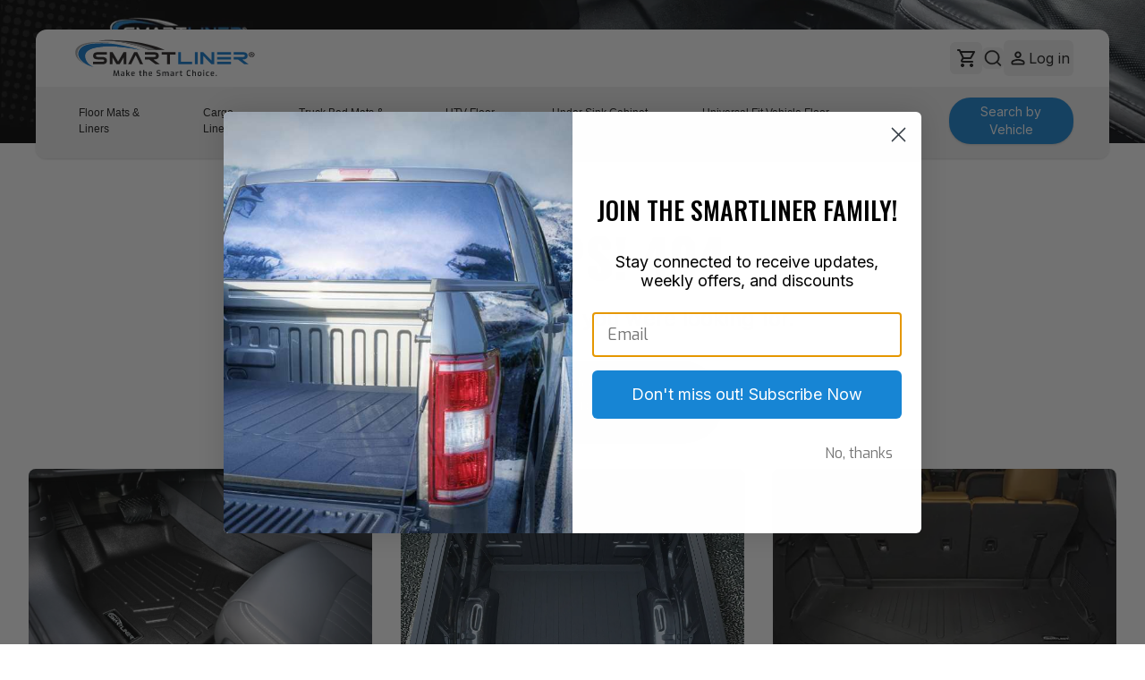

--- FILE ---
content_type: text/html; charset=utf-8
request_url: https://www.smartliner-usa.com/products/smartliner-custom-fit-floor-mats-for-2018-2020-toyota-tacoma-access-extended-cab-sa0354-b0211-c
body_size: 14913
content:
<!DOCTYPE html><html lang="en" class="__variable_f367f3 __variable_4b3a9b"><head><meta charSet="utf-8"/><link rel="preconnect" href="https://fonts.googleapis.com"/><link rel="preconnect" href="https://fonts.gstatic.com" crossorigin="anonymous"/><link rel="preconnect" href="https://cdn.shopify.com"/><link rel="dns-prefetch" href="https://www.googletagmanager.com"/><link rel="dns-prefetch" href="https://static.zdassets.com"/><link rel="dns-prefetch" href="https://rum-static.pingdom.net"/><link rel="dns-prefetch" href="https://static.klaviyo.com"/><meta name="viewport" content="width=device-width, initial-scale=1"/><link rel="preload" href="/_next/static/media/bd9b9909c3a641ff-s.p.woff2" as="font" crossorigin="" type="font/woff2"/><link rel="preload" href="/_next/static/media/e4af272ccee01ff0-s.p.woff2" as="font" crossorigin="" type="font/woff2"/><link rel="preload" as="image" href="/logo.svg" fetchPriority="high"/><link rel="preload" as="image" href="/FAQ Icon.png"/><link rel="preload" as="image" href="/Flexibility_sm_blue.png"/><link rel="preload" as="image" href="/installation-guides/InstallationGuides_sm_blue.png"/><link rel="stylesheet" href="/_next/static/css/0842ba4e6157732f.css" data-precedence="next"/><link rel="stylesheet" href="/_next/static/css/71d126f378b19a9d.css" data-precedence="next"/><link rel="preload" as="script" fetchPriority="low" href="/_next/static/chunks/webpack-aae1dbe9fd919bba.js"/><script src="/_next/static/chunks/fd9d1056-8a7dd0752cf22970.js" async=""></script><script src="/_next/static/chunks/8069-e3cdc07fdfec3f84.js" async=""></script><script src="/_next/static/chunks/main-app-dfa93bc5675b0d37.js" async=""></script><script src="/_next/static/chunks/5250-bb70423c03cfcf3c.js" async=""></script><script src="/_next/static/chunks/1607-5efa00c231400fc2.js" async=""></script><script src="/_next/static/chunks/2583-759446da26af3488.js" async=""></script><script src="/_next/static/chunks/2303-82d5b74710b0d702.js" async=""></script><script src="/_next/static/chunks/2150-adc1c648c532ad62.js" async=""></script><script src="/_next/static/chunks/4853-d73a341bf1f4e397.js" async=""></script><script src="/_next/static/chunks/651-944321473ad18001.js" async=""></script><script src="/_next/static/chunks/3872-1ed104dc026897a3.js" async=""></script><script src="/_next/static/chunks/8447-de789571937c527e.js" async=""></script><script src="/_next/static/chunks/4979-01e88b4a06aaa3c4.js" async=""></script><script src="/_next/static/chunks/9547-1e0d1c3ea2ca4a0f.js" async=""></script><script src="/_next/static/chunks/2481-3c4a14c0d4b2f371.js" async=""></script><script src="/_next/static/chunks/6531-069ce9d700ada96a.js" async=""></script><script src="/_next/static/chunks/app/products/%5Bslug%5D/page-792e571e43071a00.js" async=""></script><script src="/_next/static/chunks/3061-be344e324f78323c.js" async=""></script><script src="/_next/static/chunks/app/layout-d1b9987e7897b932.js" async=""></script><link rel="icon" href="/smartliner-favicon.jpg" type="image/jpg" sizes="16x16"/><meta name="google-site-verification" content="nxPCy6dhj96B-IBwouEwzXr8fvEXJ1usA9E7f0QGrQo"/><title> | Smartliner USA</title><meta name="author" content="Smartliner USA"/><meta name="keywords" content="floor mats,cargo liners,vehicle protection,custom fit,automotive accessories,premium floor mats,all-weather floor mats,vehicle protection"/><meta name="creator" content="Smartliner USA"/><meta name="publisher" content="Smartliner USA"/><meta name="robots" content="index, follow"/><meta name="msapplication-TileColor" content="#1179CE"/><meta name="theme-color" content="#1179CE"/><link rel="canonical" href="https://www.smartliner-usa.com/products/smartliner-custom-fit-floor-mats-for-2018-2020-toyota-tacoma-access-extended-cab-sa0354-b0211-c"/><meta name="format-detection" content="telephone=no, address=no, email=no"/><meta property="og:title" content=" | Smartliner USA"/><meta property="og:url" content="https://www.smartliner-usa.com/products/smartliner-custom-fit-floor-mats-for-2018-2020-toyota-tacoma-access-extended-cab-sa0354-b0211-c"/><meta property="og:site_name" content="Smartliner USA"/><meta property="og:locale" content="en_US"/><meta property="og:image" content="https://cdn.shopify.com/s/files/1/0950/4823/7370/files/smartliner_logo_09c2b237-912c-4707-bd37-2461f286be08.svg?v=1749667485"/><meta property="og:image:width" content="800"/><meta property="og:image:height" content="600"/><meta property="og:image:alt" content="Smartliner USA Logo"/><meta property="og:type" content="website"/><meta name="twitter:card" content="summary"/><meta name="twitter:site" content="@smartlinerusa"/><meta name="twitter:creator" content="@smartlinerusa"/><meta name="twitter:title" content=" | Smartliner USA"/><meta name="twitter:image" content="https://cdn.shopify.com/s/files/1/0950/4823/7370/files/smartliner_logo_09c2b237-912c-4707-bd37-2461f286be08.svg?v=1749667485"/><meta name="twitter:image:width" content="800"/><meta name="twitter:image:height" content="600"/><meta name="twitter:image:alt" content="Smartliner USA Logo"/><meta name="next-size-adjust"/><style>
            /* Critical above-the-fold styles */
            body { margin: 0; font-family: 'Inter', sans-serif; }
            .container { max-width: 1200px; margin: 0 auto; padding: 0 1rem; }
            .header { background: #fff; box-shadow: 0 2px 4px rgba(0,0,0,0.1); }
            .product-gallery { display: flex; gap: 1rem; }
            .product-info { flex: 1; }
            .btn-primary { background: #007bff; color: white; padding: 0.75rem 1.5rem; border: none; border-radius: 4px; cursor: pointer; }
            .btn-primary:hover { background: #0056b3; }
            .loading { background: #f3f4f6; animation: pulse 2s infinite; }
            @keyframes pulse { 0%, 100% { opacity: 1; } 50% { opacity: 0.5; } }
          </style><noscript><iframe src="https://www.googletagmanager.com/ns.html?id=GTM-K9WQXGXL" height="0" width="0" style="display:none;visibility:hidden"></iframe></noscript><script src="/_next/static/chunks/polyfills-c67a75d1b6f99dc8.js" noModule=""></script></head><body class="relative bg-white text-black flex flex-col min-h-screen"><!--$--><!--/$--><script type="application/ld+json">{
  "@context": "https://schema.org",
  "@type": "Organization",
  "name": "Smartliner USA",
  "description": "Custom-fit floor mats & liners for your vehicle, cargo liners, and pick up truck bed mats.",
  "url": "https://smartliner-usa.com",
  "address": "3040 Shelby Industrial Dr Suite 200",
  "brand": "Smartliner",
  "logo": "https://www.smartliner-usa.com/logo.svg",
  "telephone": "+1-407-704-6740",
  "sameAs": [
    "https://www.instagram.com/smartlinerusa/",
    "https://www.youtube.com/@smartliner",
    "https://www.facebook.com/SmartlinerUSA/",
    "https://www.tiktok.com/@smartliner",
    "https://www.pinterest.com/smartlinerusa/"
  ],
  "contactPoint": [
    {
      "@type": "ContactPoint",
      "telephone": "+1-407-704-6740",
      "contactType": "customer service"
    },
    {
      "@type": "ContactPoint",
      "contactType": "customer service",
      "email": "customerservice@smartliner-usa.com"
    }
  ],
  "subOrganization": {
    "@type": "OnlineStore",
    "name": "Smartliner USA",
    "address": {
      "@type": "PostalAddress",
      "streetAddress": "3040 Shelby Industrial Dr Suite 200",
      "addressLocality": "Apopka",
      "addressRegion": "FL",
      "postalCode": "32703",
      "addressCountry": "US"
    },
    "telephone": "+1-407-704-6740",
    "url": "https://www.smartliner-usa.com/",
    "description": "Smartliner USA provides high-quality car floor mats and cargo liners, operating from our warehouse in Apopka, FL, with nationwide online sales."
  }
}</script><header class="w-full transition-all duration-300 shadow-md self-stretch lg:shadow lg:rounded-xl left-0 lg:w-[calc(100%-80px)] lg:mx-10 lg:z-20  lg:absolute lg:top-[32.5px] z-20 transition-all duration-300 ease-in-out"><div class="navbartop flex flex-wrap justify-between px-[18px] lg:px-10 py-3 lg:py-2 h-16 bg-white items-start lg:items-center w-full rounded-tl-xl rounded-tr-xl relative"><button type="button" class="inline-flex items-center justify-center font-medium text-base focus-visible:outline focus-visible:outline-offset rounded-md disabled:text-disabled-500 disabled:bg-disabled-300 disabled:shadow-none disabled:ring-0 disabled:cursor-not-allowed p-2 gap-2 text-primary-700 hover:bg-primary-100 hover:text-primary-800 active:bg-primary-200 active:text-primary-900 disabled:bg-transparent lg:hidden !p-0 w-10 h-10" data-testid="button" aria-label="Open menu"><svg xmlns="http://www.w3.org/2000/svg" fill="none" viewBox="0 0 32 27" class="!w-7 !h-8 fill-neutral-900"><path d="M2.4 0C1.075 0 0 1.037 0 2.314S1.075 4.63 2.4 4.63h27.2c1.325 0 2.4-1.037 2.4-2.315C32 1.037 30.925 0 29.6 0zm0 11.186c-1.325 0-2.4 1.036-2.4 2.314s1.075 2.314 2.4 2.314h27.2c1.325 0 2.4-1.036 2.4-2.314s-1.075-2.314-2.4-2.314zm0 11.185c-1.325 0-2.4 1.037-2.4 2.315C0 25.963 1.075 27 2.4 27h27.2c1.325 0 2.4-1.037 2.4-2.314s-1.075-2.315-2.4-2.315z"></path></svg></button><a aria-label="SmartLiner Homepage" class="inline-block shrink-0 relative w-[142px] md:w-[211px] h-8 md:h-12" href="/"><img alt="SmartLiner Logo" fetchPriority="high" decoding="async" data-nimg="fill" class="object-contain" style="position:absolute;height:100%;width:100%;left:0;top:0;right:0;bottom:0;color:transparent" src="/logo.svg"/></a><div class="flex items-center gap-3"><div class="bg-white"><button type="button" class="inline-flex items-center justify-center font-medium text-base focus-visible:outline focus-visible:outline-offset rounded-md disabled:text-disabled-500 disabled:bg-disabled-300 disabled:shadow-none disabled:ring-0 disabled:cursor-not-allowed p-2 gap-2 text-primary-700 hover:bg-primary-100 hover:text-primary-800 active:bg-primary-200 active:text-primary-900 disabled:bg-transparent group relative" data-testid="button" aria-label="Cart" role="button"><svg xmlns="http://www.w3.org/2000/svg" fill="none" viewBox="0 0 20 20" class="w-5 h-5 fill-neutral-900"><path d="M6 16q.824 0 1.412.588Q8 17.175 8 18t-.588 1.412A1.93 1.93 0 0 1 6 20q-.824 0-1.412-.588A1.93 1.93 0 0 1 4 18q0-.825.588-1.412A1.93 1.93 0 0 1 6 16m10 0q.825 0 1.412.588Q18 17.175 18 18t-.588 1.412A1.93 1.93 0 0 1 16 20q-.825 0-1.412-.588A1.93 1.93 0 0 1 14 18q0-.825.588-1.412A1.93 1.93 0 0 1 16 16M2.625 0Q2.9 0 3.15.15t.375.425L4.2 2h14.75q.675 0 .925.5t-.025 1.05l-3.55 6.4a2.03 2.03 0 0 1-.725.775q-.45.275-1.025.275H7.1L6 13h11.025q.424 0 .7.287.275.288.275.713a.97.97 0 0 1-.287.713A.97.97 0 0 1 17 15H6q-1.125 0-1.7-.987-.575-.988-.05-1.963L5.6 9.6 2 2H.975a.93.93 0 0 1-.7-.287A1 1 0 0 1 0 1Q0 .575.287.287A.97.97 0 0 1 1 0zM7.55 9h7l2.75-5H5.15z"></path></svg></button></div><div class="hidden lg:flex items-center gap-2 relative"><button type="button" class="inline-flex items-center justify-center font-medium text-base focus-visible:outline focus-visible:outline-offset rounded-md disabled:text-disabled-500 disabled:bg-disabled-300 disabled:shadow-none disabled:ring-0 disabled:cursor-not-allowed p-2 gap-2 text-primary-700 hover:bg-primary-100 hover:text-primary-800 active:bg-primary-200 active:text-primary-900 disabled:bg-transparent !p-0.5" data-testid="button" aria-label="Open search"><svg xmlns="http://www.w3.org/2000/svg" fill="none" viewBox="0 0 22 21" class="w-5 h-5 fill-neutral-900 stroke-neutral-900"><path stroke-width="0.5" d="m20.775 18.753-3.94-3.743c1.317-1.484 2.114-3.396 2.114-5.484C18.949 4.824 14.923 1 9.974 1S1 4.824 1 9.526c0 4.7 4.026 8.525 8.974 8.525a9.2 9.2 0 0 0 5.774-2.008l3.94 3.743c.15.142.346.214.543.214a.78.78 0 0 0 .544-.214c.3-.285.3-.748 0-1.033ZM2.538 9.526c0-3.896 3.336-7.064 7.436-7.064 4.101 0 7.436 3.168 7.436 7.064s-3.335 7.064-7.436 7.064c-4.1 0-7.436-3.169-7.436-7.064Z"></path></svg></button></div><div class="hidden lg:block"><button type="button" class="inline-flex items-center justify-center font-medium text-base focus-visible:outline focus-visible:outline-offset rounded-md disabled:text-disabled-500 disabled:bg-disabled-300 disabled:shadow-none disabled:ring-0 disabled:cursor-not-allowed p-2 gap-2 text-primary-700 hover:bg-primary-100 hover:text-primary-800 active:bg-primary-200 active:text-primary-900 disabled:bg-transparent rounded-md hover:bg-neutral-100 active:bg-neutral-200 hover:text-neutral-600 active:text-neutral-700 px-1 py-2" data-testid="button" aria-label="Loading..." disabled=""><div class="animate-spin rounded-full h-4 w-4 border-b-2 border-neutral-900 mx-1"></div><p class="hidden lg:inline-flex text-base whitespace-nowrap text-neutral-900">Loading...</p></button></div></div></div><nav class="main-menu relative w-full bg-neutral-25 h-20 px-5 lg:px-10 !py-2 lg:!py-3 transition-all duration-200 lg:rounded-bl-xl lg:rounded-br-xl"><div class="main-menu--outer-wrapper lg:h-full xl:h-auto  flex flex-wrap lg:flex-nowrap items-center gap-3"><div class="main-menu--wrapper flex items-center w-full justify-between"><div class="animate-pulse hidden lg:flex items-center h-10 gap-10"><div class="bg-white rounded-md h-6 w-20"></div><div class="bg-white rounded-md h-6 w-20"></div><div class="bg-white rounded-md h-6 w-20"></div><div class="bg-white rounded-md h-6 w-20"></div><div class="bg-white rounded-md h-6 w-20"></div></div><button type="button" class="inline-flex items-center justify-center font-medium text-base focus-visible:outline focus-visible:outline-offset rounded-md disabled:text-disabled-500 disabled:bg-disabled-300 disabled:shadow-none disabled:ring-0 disabled:cursor-not-allowed p-2 gap-2 text-primary-700 hover:bg-primary-100 hover:text-primary-800 active:bg-primary-200 active:text-primary-900 disabled:bg-transparent lg:hidden" data-testid="button" aria-label="Search"><svg xmlns="http://www.w3.org/2000/svg" fill="none" viewBox="0 0 22 21" class="w-6 h-6 fill-neutral-900 stroke-neutral-900"><path stroke-width="0.5" d="m20.775 18.753-3.94-3.743c1.317-1.484 2.114-3.396 2.114-5.484C18.949 4.824 14.923 1 9.974 1S1 4.824 1 9.526c0 4.7 4.026 8.525 8.974 8.525a9.2 9.2 0 0 0 5.774-2.008l3.94 3.743c.15.142.346.214.543.214a.78.78 0 0 0 .544-.214c.3-.285.3-.748 0-1.033ZM2.538 9.526c0-3.896 3.336-7.064 7.436-7.064 4.101 0 7.436 3.168 7.436 7.064s-3.335 7.064-7.436 7.064c-4.1 0-7.436-3.169-7.436-7.064Z"></path></svg></button><div class="ml-10"><button type="submit" class="inline-flex items-center justify-center font-medium text-base focus-visible:outline focus-visible:outline-offset disabled:text-disabled-500 disabled:bg-disabled-300 disabled:shadow-none disabled:ring-0 disabled:cursor-not-allowed leading-5 text-sm py-1.5 px-3  gap-1.5 rounded-3xl 
    text-white 
    shadow 
    bg-brand 
    hover:bg-brand-dark 
    active:bg-brand-dark 
    hover:shadow-md 
    active:shadow 
    disabled:bg-disabled-300
  " data-testid="button"><span class="block lg:hidden">Find Vehicle</span><span class="hidden lg:block">Search by Vehicle</span></button></div></div></div></nav></header><main class="flex-1 w-full"><!--$--><div class="w-full"><main><section class="p-0"><section class="relative text-center px-8 py-28 sm:py-24 lg:pt-20 lg:pb-20 }" style="background-image:url(&#x27;/not_found_hero_banner.png&#x27;);background-size:cover;background-position:center"></section></section><section class="w-full py-16 md:py-24 bg-white"><div class="mx-auto max-w-[1700px] px-4 sm:px-6 lg:px-8 text-center"><h1 class="text-5xl md:text-6xl font-bold text-neutral-900 font-oswald uppercase mb-6">Whoops! 404</h1><h2 class="text-xl md:text-2xl text-neutral-600 mb-8">We couldn&#x27;t find what you were looking for.</h2><button class="bg-brand text-white font-medium py-3 px-8 rounded-full shadow-lg hover:bg-brand transition duration-300 ease-in-out w-full md:w-auto md:max-w-xs">Find Your Custom Fit Floor Liners</button><div class="mt-6 mb-12 md:mt-12"><div class="block lg:hidden"><div class="swiper pb-16 [&amp;_.swiper-pagination]:!bottom-1 [&amp;_.swiper-pagination]:pointer-events-none"><div class="swiper-wrapper"><div class="swiper-slide"><article class="flex h-full flex-col rounded-lg bg-white shadow-sm shadow-md hover:shadow-lg transition-shadow overflow-hidden"><div class="aspect-[16/9] w-full overflow-hidden"><img src="/not-found-images/not-found-article-1.png" alt="Custom Fit Vehicle Floor Liners" class="h-full w-full object-cover" loading="lazy"/></div><div class="flex-1 p-4 md:p-5 flex flex-col"><h3 class="font-inter text-slate-900 font-semibold leading-snug text-sm md:text-base">Custom Fit Vehicle Floor Liners</h3><p class="mt-2 text-xs sm:text-sm text-slate-600 line-clamp-2 md:line-clamp-3">SMARTLINER Floor Liners offer easy installation and maintenance with custom-fit design. Enjoy premium protection for your vehicle&#x27;s interior with our durable, easy-care liners.</p><div class="mt-auto pt-3 md:pt-4 flex justify-end"><a href="/vehicle-floor-liners" class="no-swipe relative z-10 text-xs sm:text-sm font-medium text-[#1885D4] hover:underline" style="touch-action:manipulation">Read more</a></div></div></article></div><div class="swiper-slide"><article class="flex h-full flex-col rounded-lg bg-white shadow-sm shadow-md hover:shadow-lg transition-shadow overflow-hidden"><div class="aspect-[16/9] w-full overflow-hidden"><img src="/not-found-images/not-found-article-2.png" alt="Custom Fit Truck Bed Liners" class="h-full w-full object-cover" loading="lazy"/></div><div class="flex-1 p-4 md:p-5 flex flex-col"><h3 class="font-inter text-slate-900 font-semibold leading-snug text-sm md:text-base">Custom Fit Truck Bed Liners</h3><p class="mt-2 text-xs sm:text-sm text-slate-600 line-clamp-2 md:line-clamp-3">Tailored specifically for your truck, SMARTLINER&#x27;s Smart Coverage™ Truck Bed Liners deliver enhanced fit and maximum protection.</p><div class="mt-auto pt-3 md:pt-4 flex justify-end"><a href="/custom-truck-bed-mats" class="no-swipe relative z-10 text-xs sm:text-sm font-medium text-[#1885D4] hover:underline" style="touch-action:manipulation">Read more</a></div></div></article></div><div class="swiper-slide"><article class="flex h-full flex-col rounded-lg bg-white shadow-sm shadow-md hover:shadow-lg transition-shadow overflow-hidden"><div class="aspect-[16/9] w-full overflow-hidden"><img src="/not-found-images/not-found-article-3.png" alt="2 Row and 3 Row Seat Cargo Liners" class="h-full w-full object-cover" loading="lazy"/></div><div class="flex-1 p-4 md:p-5 flex flex-col"><h3 class="font-inter text-slate-900 font-semibold leading-snug text-sm md:text-base">2 Row and 3 Row Seat Cargo Liners</h3><p class="mt-2 text-xs sm:text-sm text-slate-600 line-clamp-2 md:line-clamp-3">Elevate your vehicle&#x27;s interior with SMARTLINER Custom Fit Cargo Liners. Engineered for versatility and maximum coverage, these liners defend against spills, stains, and daily wear in your cargo area.</p><div class="mt-auto pt-3 md:pt-4 flex justify-end"><a href="/2-3-row-seat-cargo-liners" class="no-swipe relative z-10 text-xs sm:text-sm font-medium text-[#1885D4] hover:underline" style="touch-action:manipulation">Read more</a></div></div></article></div></div><div class="swiper-pagination"></div></div></div><div class="hidden lg:grid grid-cols-3 gap-8"><article class="flex h-full flex-col rounded-lg bg-white shadow-sm shadow-md hover:shadow-lg transition-shadow overflow-hidden"><div class="aspect-[16/9] w-full overflow-hidden"><img src="/not-found-images/not-found-article-1.png" alt="Custom Fit Vehicle Floor Liners" class="h-full w-full object-cover" loading="lazy"/></div><div class="flex-1 p-4 md:p-5 flex flex-col"><h3 class="font-inter text-slate-900 font-semibold leading-snug text-sm md:text-base">Custom Fit Vehicle Floor Liners</h3><p class="mt-2 text-xs sm:text-sm text-slate-600 line-clamp-2 md:line-clamp-3">SMARTLINER Floor Liners offer easy installation and maintenance with custom-fit design. Enjoy premium protection for your vehicle&#x27;s interior with our durable, easy-care liners.</p><div class="mt-auto pt-3 md:pt-4 flex justify-end"><a href="/vehicle-floor-liners" class="text-xs sm:text-sm font-medium text-[#1885D4] hover:underline">Read more</a></div></div></article><article class="flex h-full flex-col rounded-lg bg-white shadow-sm shadow-md hover:shadow-lg transition-shadow overflow-hidden"><div class="aspect-[16/9] w-full overflow-hidden"><img src="/not-found-images/not-found-article-2.png" alt="Custom Fit Truck Bed Liners" class="h-full w-full object-cover" loading="lazy"/></div><div class="flex-1 p-4 md:p-5 flex flex-col"><h3 class="font-inter text-slate-900 font-semibold leading-snug text-sm md:text-base">Custom Fit Truck Bed Liners</h3><p class="mt-2 text-xs sm:text-sm text-slate-600 line-clamp-2 md:line-clamp-3">Tailored specifically for your truck, SMARTLINER&#x27;s Smart Coverage™ Truck Bed Liners deliver enhanced fit and maximum protection.</p><div class="mt-auto pt-3 md:pt-4 flex justify-end"><a href="/custom-truck-bed-mats" class="text-xs sm:text-sm font-medium text-[#1885D4] hover:underline">Read more</a></div></div></article><article class="flex h-full flex-col rounded-lg bg-white shadow-sm shadow-md hover:shadow-lg transition-shadow overflow-hidden"><div class="aspect-[16/9] w-full overflow-hidden"><img src="/not-found-images/not-found-article-3.png" alt="2 Row and 3 Row Seat Cargo Liners" class="h-full w-full object-cover" loading="lazy"/></div><div class="flex-1 p-4 md:p-5 flex flex-col"><h3 class="font-inter text-slate-900 font-semibold leading-snug text-sm md:text-base">2 Row and 3 Row Seat Cargo Liners</h3><p class="mt-2 text-xs sm:text-sm text-slate-600 line-clamp-2 md:line-clamp-3">Elevate your vehicle&#x27;s interior with SMARTLINER Custom Fit Cargo Liners. Engineered for versatility and maximum coverage, these liners defend against spills, stains, and daily wear in your cargo area.</p><div class="mt-auto pt-3 md:pt-4 flex justify-end"><a href="/2-3-row-seat-cargo-liners" class="text-xs sm:text-sm font-medium text-[#1885D4] hover:underline">Read more</a></div></div></article></div></div><div class="text-center"><h3 class="text-2xl md:text-3xl font-bold text-neutral-900 font-oswald uppercase ">Looking for help?</h3><p class="text-lg text-neutral-600">Check out our support quick links!</p></div></div></section><section class="w-full py-10 md:py-14 font-inter bg-gray-50"><div class="mx-auto w-full max-w-[1700px] px-3 sm:px-4 md:px-6"><div class="grid grid-cols-1 gap-3 sm:gap-4 md:grid-cols-3 md:gap-8"><a aria-label="FAQ" class=" block h-full rounded-xl border border-gray-300 bg-white p-4 sm:p-5 md:p-12 hover:shadow-lg transition-shadow " href="/frequently-asked-questions"><div class="flex items-start gap-4 sm:gap-5 md:flex-col md:items-center md:gap-6"><img src="/FAQ Icon.png" alt="FAQ icon" class=" h-12 w-12 sm:h-14 sm:w-14 md:h-28 md:w-28 md:mb-2 object-contain "/><div class="flex-1 text-left md:text-center"><h3 class=" font-oswald font-extrabold uppercase tracking-tight text-slate-900 text-lg sm:text-xl md:text-3xl mb-1.5 sm:mb-2 md:mb-3 ">FAQ</h3><p class=" text-slate-600 leading-relaxed text-sm sm:text-base md:text-base md:mx-auto "><span class="md:hidden">Browse our Frequently Asked Questions for quick solutions.</span><span class="hidden md:inline"><span>Browse our Frequently Asked<br class="hidden md:block"/></span><span>Questions for quick solutions.</span></span></p></div></div></a><a aria-label="OUR STORY" class=" block h-full rounded-xl border border-gray-300 bg-white p-4 sm:p-5 md:p-12 hover:shadow-lg transition-shadow " href="/about-us"><div class="flex items-start gap-4 sm:gap-5 md:flex-col md:items-center md:gap-6"><img src="/Flexibility_sm_blue.png" alt="Our Story icon" class=" h-12 w-12 sm:h-14 sm:w-14 md:h-28 md:w-28 md:mb-2 object-contain "/><div class="flex-1 text-left md:text-center"><h3 class=" font-oswald font-extrabold uppercase tracking-tight text-slate-900 text-lg sm:text-xl md:text-3xl mb-1.5 sm:mb-2 md:mb-3 ">OUR STORY</h3><p class=" text-slate-600 leading-relaxed text-sm sm:text-base md:text-base md:mx-auto "><span class="md:hidden">Learn more about the journey and mission behind SMARTLINER.</span><span class="hidden md:inline"><span>Learn more about the journey and<br class="hidden md:block"/></span><span>mission behind SMARTLINER.</span></span></p></div></div></a><a aria-label="INSTALL GUIDES" class=" block h-full rounded-xl border border-gray-300 bg-white p-4 sm:p-5 md:p-12 hover:shadow-lg transition-shadow " href="/installing-smartliner-floor-liners"><div class="flex items-start gap-4 sm:gap-5 md:flex-col md:items-center md:gap-6"><img src="/installation-guides/InstallationGuides_sm_blue.png" alt="Install Guides icon" class=" h-12 w-12 sm:h-14 sm:w-14 md:h-28 md:w-28 md:mb-2 object-contain "/><div class="flex-1 text-left md:text-center"><h3 class=" font-oswald font-extrabold uppercase tracking-tight text-slate-900 text-lg sm:text-xl md:text-3xl mb-1.5 sm:mb-2 md:mb-3 ">INSTALL GUIDES</h3><p class=" text-slate-600 leading-relaxed text-sm sm:text-base md:text-base md:mx-auto "><span class="md:hidden">Get step-by-step instructions for installing and maintaining your SMARTLINER products.</span><span class="hidden md:inline"><span>Installation and Maintenance Guide<br class="hidden md:block"/></span><span>Get step-by-step instructions for<br class="hidden md:block"/></span><span>installing and maintaining your<br class="hidden md:block"/></span><span>SMARTLINER products.</span></span></p></div></div></a></div></div></section></main></div><!--/$--></main><section class="relative bg-neutral-50 border-b border-neutral-100"><div class="max-w-3xl mx-auto px-4 lg:px-10 py-10 lg:py-12 text-center"><h2 class="sl-headline-3 lg:sl-headline-1">SIGN UP FOR OUR NEWSLETTER</h2><p class="mt-2 sl-text-sm lg:sl-text-base">Be aware of upcoming sales and events, Receive gifts and special offers!</p><form class="mt-9 mb-4 lg:mb-9 flex flex-col sm:flex-row gap-4 max-w-[688px] mx-auto" action="https://manage.kmail-lists.com/subscriptions/subscribe" method="POST" target="_blank"><span class="flex items-center gap-2 px-4 bg-white rounded-md ring-1 text-neutral-500 hover:ring-primary-700 focus-within:caret-primary-700 active:caret-primary-700 active:ring-primary-700 active:ring-2 focus-within:ring-primary-700 focus-within:ring-2 ring-1 ring-neutral-300 focus-within:outline focus-within:outline-offset h-[48px] grow" data-testid="input"><input class="min-w-[80px] w-full text-base outline-none appearance-none text-neutral-900 disabled:cursor-not-allowed disabled:bg-transparent read-only:bg-transparent !text-neutral-500 text-base border-nuetral-300" type="email" data-testid="input-field" size="1" id="email" placeholder="Type your email" required="" name="email" value=""/></span><button type="submit" class="inline-flex items-center justify-center font-medium text-base focus-visible:outline focus-visible:outline-offset disabled:text-disabled-500 disabled:bg-disabled-300 disabled:shadow-none disabled:ring-0 disabled:cursor-not-allowed py-3 leading-6 px-6 gap-3 rounded-3xl 
    text-white 
    shadow 
    bg-brand 
    hover:bg-brand-dark 
    active:bg-brand-dark 
    hover:shadow-md 
    active:shadow 
    disabled:bg-disabled-300
  " data-testid="button">Subscribe to Newsletter</button><input type="hidden" name="g" value=""/><input type="hidden" name="a" value=""/></form><div class="sl-text-xs text-neutral-600 [&amp;_a]:underline [&amp;_a]:underline-offset-[3px]"><div class="linktext">To learn how we process your data, visit <a href="/privacy-policy">Privacy Notice</a>. You can unsubscribe at any time without costs.</div></div></div><div class="absolute top-0 right-0 mx-2 mt-2 sm:mr-6"></div></section><footer class="bg-white "><div class="hidden lg:grid gap-16 px-2 grid-cols-3 pt-14 pb-20 max-w-5xl items-start mx-auto"><ul><li class="sl-text-xl font-bold text-black font-body">Product</li><li class="pt-4 text-base px-0 font-body font-normal"><a class="no-underline text-black text-base font-body font-normal hover:underline hover:!text-neutral-900 active:underline active:!text-neutral-900" href="/products/floor-liners">Floor Liners</a></li><li class="pt-4 text-base px-0 font-body font-normal"><a class="no-underline text-black text-base font-body font-normal hover:underline hover:!text-neutral-900 active:underline active:!text-neutral-900" href="/products/cargo-liners">Cargo Liners</a></li><li class="pt-4 text-base px-0 font-body font-normal"><a class="no-underline text-black text-base font-body font-normal hover:underline hover:!text-neutral-900 active:underline active:!text-neutral-900" href="/products/truck-bed-mats">Truck Bed Mat Liners</a></li><li class="pt-4 text-base px-0 font-body font-normal"><a class="no-underline text-black text-base font-body font-normal hover:underline hover:!text-neutral-900 active:underline active:!text-neutral-900" href="/products/utv-floor-mats">UTV Floor Mats</a></li><li class="pt-4 text-base px-0 font-body font-normal"><a class="no-underline text-black text-base font-body font-normal hover:underline hover:!text-neutral-900 active:underline active:!text-neutral-900" href="/products/smartliner-under-sink-cabinet-mats">Under Sink Cabinet Mats</a></li><li class="pt-4 text-base px-0 font-body font-normal"><a class="no-underline text-black text-base font-body font-normal hover:underline hover:!text-neutral-900 active:underline active:!text-neutral-900" href="/products/universal-vehicle-floor-mat-liner-pm0001">Universal Fit Vehicle Floor Mats</a></li></ul><ul><li class="sl-text-xl font-bold text-black font-body">Help</li><li class="pt-4 text-base px-0 font-body font-normal"><a class="no-underline text-black text-base font-body font-normal hover:underline hover:!text-neutral-900 active:underline active:!text-neutral-900" href="/installing-smartliner-floor-liners">Installation &amp; Maintenance Guide </a></li><li class="pt-4 text-base px-0 font-body font-normal"><a class="no-underline text-black text-base font-body font-normal hover:underline hover:!text-neutral-900 active:underline active:!text-neutral-900" href="/frequently-asked-questions">FAQs</a></li><li class="pt-4 text-base px-0 font-body font-normal"><a class="no-underline text-black text-base font-body font-normal hover:underline hover:!text-neutral-900 active:underline active:!text-neutral-900" href="/returns-and-exchanges">Return &amp; Exchanges</a></li><li class="pt-4 text-base px-0 font-body font-normal"><a class="no-underline text-black text-base font-body font-normal hover:underline hover:!text-neutral-900 active:underline active:!text-neutral-900" href="/warranty">Warranty</a></li><li class="pt-4 text-base px-0 font-body font-normal"><a class="no-underline text-black text-base font-body font-normal hover:underline hover:!text-neutral-900 active:underline active:!text-neutral-900" href="/terms-of-service">Terms &amp; Conditions</a></li><li class="pt-4 text-base px-0 font-body font-normal"><a class="no-underline text-black text-base font-body font-normal hover:underline hover:!text-neutral-900 active:underline active:!text-neutral-900" href="/contact-us">Contact Us</a></li></ul><div><ul><li class="sl-text-xl font-bold text-black font-body">Offers &amp; Discounts</li><li class="pt-4 text-base px-0 font-body font-normal"><a class="no-underline text-black hover:underline hover:text-neutral-900" href="https://auth.govx.com/shopify/verify?shop=smart-liner-usa.myshopify.com&amp;utm_source=shopify&amp;utm_medium=govxid&amp;utm_campaign=custom_link">Discounts</a></li><li class="sl-text-xl font-bold text-black font-body pt-6">Information</li><li class="pt-4 text-base px-0 font-body font-normal"><a class="no-underline text-black hover:underline hover:text-neutral-900" href="/car-floor-liners">About Our Vehicle Floor Liners</a></li><li class="pt-4 text-base px-0 font-body font-normal"><a class="no-underline text-black hover:underline hover:text-neutral-900" href="/about-us">About Us</a></li><li class="pt-4 text-base px-0 font-body font-normal"><a class="no-underline text-black hover:underline hover:text-neutral-900" href="/blogs">Blogs</a></li><li class="pt-4 text-base px-0 font-body font-normal"><a class="no-underline text-black hover:underline hover:text-neutral-900" href="/catalog">B2B Catalog</a></li></ul></div></div><div class="lg:hidden px-6 py-8  grid grid-cols-2"><div class="mb-6"><h3 class="text-lg font-bold text-black mb-3">Product</h3><ul><li class="pt-2 text-sm px-0 font-body font-normal"><a class="no-underline text-black text-sm font-body font-normal hover:underline hover:!text-neutral-900 active:underline active:!text-neutral-900" href="/products/floor-liners">Floor Liners</a></li><li class="pt-2 text-sm px-0 font-body font-normal"><a class="no-underline text-black text-sm font-body font-normal hover:underline hover:!text-neutral-900 active:underline active:!text-neutral-900" href="/products/cargo-liners">Cargo Liners</a></li><li class="pt-2 text-sm px-0 font-body font-normal"><a class="no-underline text-black text-sm font-body font-normal hover:underline hover:!text-neutral-900 active:underline active:!text-neutral-900" href="/products/truck-bed-mats">Truck Bed Mat Liners</a></li><li class="pt-2 text-sm px-0 font-body font-normal"><a class="no-underline text-black text-sm font-body font-normal hover:underline hover:!text-neutral-900 active:underline active:!text-neutral-900" href="/products/utv-floor-mats">UTV Floor Mats</a></li><li class="pt-2 text-sm px-0 font-body font-normal"><a class="no-underline text-black text-sm font-body font-normal hover:underline hover:!text-neutral-900 active:underline active:!text-neutral-900" href="/products/smartliner-under-sink-cabinet-mats">Under Sink Cabinet Mats</a></li><li class="pt-2 text-sm px-0 font-body font-normal"><a class="no-underline text-black text-sm font-body font-normal hover:underline hover:!text-neutral-900 active:underline active:!text-neutral-900" href="/products/universal-vehicle-floor-mat-liner-pm0001">Universal Fit Vehicle Floor Mats</a></li></ul></div><div class="mb-6"><h3 class="text-lg font-bold text-black mb-3">Help</h3><ul><li class="pt-2 text-sm px-0 font-body font-normal"><a class="no-underline text-black text-sm font-body font-normal hover:underline hover:!text-neutral-900 active:underline active:!text-neutral-900" href="/installing-smartliner-floor-liners">Installation &amp; Maintenance Guide </a></li><li class="pt-2 text-sm px-0 font-body font-normal"><a class="no-underline text-black text-sm font-body font-normal hover:underline hover:!text-neutral-900 active:underline active:!text-neutral-900" href="/frequently-asked-questions">FAQs</a></li><li class="pt-2 text-sm px-0 font-body font-normal"><a class="no-underline text-black text-sm font-body font-normal hover:underline hover:!text-neutral-900 active:underline active:!text-neutral-900" href="/returns-and-exchanges">Return &amp; Exchanges</a></li><li class="pt-2 text-sm px-0 font-body font-normal"><a class="no-underline text-black text-sm font-body font-normal hover:underline hover:!text-neutral-900 active:underline active:!text-neutral-900" href="/warranty">Warranty</a></li><li class="pt-2 text-sm px-0 font-body font-normal"><a class="no-underline text-black text-sm font-body font-normal hover:underline hover:!text-neutral-900 active:underline active:!text-neutral-900" href="/terms-of-service">Terms &amp; Conditions</a></li><li class="pt-2 text-sm px-0 font-body font-normal"><a class="no-underline text-black text-sm font-body font-normal hover:underline hover:!text-neutral-900 active:underline active:!text-neutral-900" href="/contact-us">Contact Us</a></li></ul></div><div class="mb-6"><h3 class="text-lg font-bold text-black mb-3">Offers</h3><ul><li class="pt-2 text-sm px-0 font-body font-normal"><a class="no-underline text-black text-sm font-body font-normal hover:underline hover:!text-neutral-900 active:underline active:!text-neutral-900" href="https://auth.govx.com/shopify/verify?shop=smart-liner-usa.myshopify.com&amp;utm_source=shopify&amp;utm_medium=govxid&amp;utm_campaign=custom_link">Discounts</a></li></ul></div><div class="mb-6"><h3 class="text-lg font-bold text-black mb-3">Information</h3><ul><li class="pt-2 text-sm px-0 font-body font-normal"><a class="no-underline text-black text-sm font-body font-normal hover:underline hover:!text-neutral-900 active:underline active:!text-neutral-900" href="/car-floor-liners">About Our Vehicle Floor Liners</a></li><li class="pt-2 text-sm px-0 font-body font-normal"><a class="no-underline text-black text-sm font-body font-normal hover:underline hover:!text-neutral-900 active:underline active:!text-neutral-900" href="/about-us">About Us</a></li><li class="pt-2 text-sm px-0 font-body font-normal"><a class="no-underline text-black text-sm font-body font-normal hover:underline hover:!text-neutral-900 active:underline active:!text-neutral-900" href="/blogs">Blogs</a></li><li class="pt-2 text-sm px-0 font-body font-normal"><a class="no-underline text-black text-sm font-body font-normal hover:underline hover:!text-neutral-900 active:underline active:!text-neutral-900" href="/catalog">B2B Catalog</a></li></ul></div></div><div class="border-t border-neutral-200"></div><div class="bg-neutral-800 text-neutral-100"><div class="max-w-[1536px] w-full mx-auto px-4 md:px-10 lg:px-10 py-4 flex flex-col gap-6 lg:flex-row lg:items-center lg:justify-between"><div class="flex justify-center lg:justify-start gap-4"><a class="focus-visible:outline focus-visible:outline-offset focus-visible:rounded-sm text-primary-700 underline hover:text-primary-800 active:text-primary-900 inline-flex items-center justify-center px-2 py-1 rounded-md transition-colors hover:bg-neutral-700 outline-none" data-testid="link" aria-label="Facebook" href="https://www.facebook.com/SmartlinerUSA/" target="_blank" rel="noopener noreferrer"><svg xmlns="http://www.w3.org/2000/svg" class="inline-block fill-current w-6 h-6 w-5 h-5 text-white" viewBox="0 0 24 24" data-testid="facebook"><path d="m17.01 13.25.555-3.62h-3.473V7.282c0-.99.485-1.956 2.04-1.956h1.58V2.245S16.279 2 14.909 2c-2.86 0-4.73 1.734-4.73 4.872V9.63H7v3.62h3.18V22h3.912v-8.75z"></path></svg></a><a class="focus-visible:outline focus-visible:outline-offset focus-visible:rounded-sm text-primary-700 underline hover:text-primary-800 active:text-primary-900 inline-flex items-center justify-center px-2 py-1 rounded-md transition-colors hover:bg-neutral-700 outline-none" data-testid="link" aria-label="Youtube" href="https://www.youtube.com/@smartliner" target="_blank" rel="noopener noreferrer"><svg xmlns="http://www.w3.org/2000/svg" class="inline-block fill-current w-6 h-6 w-5 h-5 text-white" viewBox="0 0 24 24" data-testid="youtube"><path d="M22.54 6.42a2.76 2.76 0 0 0-1.944-1.957C18.88 4 12 4 12 4s-6.88 0-8.596.463A2.76 2.76 0 0 0 1.46 6.42C1 8.147 1 11.75 1 11.75s0 3.603.46 5.33a2.72 2.72 0 0 0 1.945 1.926c1.716.463 8.596.463 8.596.463s6.879 0 8.595-.463a2.72 2.72 0 0 0 1.945-1.926c.46-1.727.46-5.33.46-5.33s0-3.603-.46-5.33M9.75 15.021V8.48l5.75 3.271z"></path></svg></a><a class="focus-visible:outline focus-visible:outline-offset focus-visible:rounded-sm text-primary-700 underline hover:text-primary-800 active:text-primary-900 inline-flex items-center justify-center px-2 py-1 rounded-md transition-colors hover:bg-neutral-700 outline-none" data-testid="link" aria-label="Instagram" href="https://www.instagram.com/smartlinerusa/" target="_blank" rel="noopener noreferrer"><svg xmlns="http://www.w3.org/2000/svg" class="inline-block fill-current w-6 h-6 w-5 h-5 text-white" viewBox="0 0 24 24" data-testid="instagram"><path d="M12.003 6.871a5.12 5.12 0 0 0-5.127 5.127 5.12 5.12 0 0 0 5.127 5.126 5.12 5.12 0 0 0 5.126-5.126 5.12 5.12 0 0 0-5.126-5.127m0 8.46a3.34 3.34 0 0 1-3.333-3.333 3.336 3.336 0 0 1 3.333-3.333 3.336 3.336 0 0 1 3.333 3.333 3.34 3.34 0 0 1-3.333 3.333m6.532-8.67c0 .665-.536 1.196-1.196 1.196a1.196 1.196 0 1 1 1.196-1.196m3.395 1.214c-.076-1.602-.442-3.02-1.615-4.19-1.169-1.169-2.588-1.534-4.19-1.615-1.65-.093-6.599-.093-8.25 0-1.597.076-3.016.442-4.19 1.611-1.173 1.169-1.534 2.588-1.614 4.19-.094 1.65-.094 6.599 0 8.25.076 1.601.441 3.02 1.615 4.19 1.173 1.168 2.588 1.534 4.19 1.614 1.65.094 6.599.094 8.25 0 1.601-.076 3.02-.442 4.189-1.615 1.169-1.169 1.535-2.588 1.615-4.19.094-1.65.094-6.594 0-8.245m-2.133 10.017a3.38 3.38 0 0 1-1.9 1.9c-1.316.523-4.44.402-5.894.402-1.455 0-4.583.116-5.894-.401a3.37 3.37 0 0 1-1.901-1.901c-.522-1.316-.402-4.44-.402-5.894 0-1.455-.116-4.582.402-5.894a3.37 3.37 0 0 1 1.9-1.901c1.317-.522 4.44-.402 5.895-.402s4.582-.116 5.894.402a3.37 3.37 0 0 1 1.9 1.9c.523 1.317.402 4.44.402 5.895s.12 4.582-.402 5.894"></path></svg></a></div><div class="flex flex-col items-center gap-3 lg:flex-row lg:items-center lg:gap-6 lg:justify-end text-sm"><div class="flex gap-6"><a class="hover:underline" href="/terms-of-service">Terms of Services </a><a class="hover:underline" href="/privacy-policy">Privacy Policy</a></div><div class="text-xs text-neutral-300 lg:text-right">© <!-- -->2026<!-- --> <!-- -->Smartliner</div></div></div></div></footer><script src="/_next/static/chunks/webpack-aae1dbe9fd919bba.js" async=""></script><script>(self.__next_f=self.__next_f||[]).push([0]);self.__next_f.push([2,null])</script><script>self.__next_f.push([1,"1:HL[\"/_next/static/media/bd9b9909c3a641ff-s.p.woff2\",\"font\",{\"crossOrigin\":\"\",\"type\":\"font/woff2\"}]\n2:HL[\"/_next/static/media/e4af272ccee01ff0-s.p.woff2\",\"font\",{\"crossOrigin\":\"\",\"type\":\"font/woff2\"}]\n3:HL[\"/_next/static/css/0842ba4e6157732f.css\",\"style\"]\n0:\"$L4\"\n"])</script><script>self.__next_f.push([1,"5:HL[\"/_next/static/css/71d126f378b19a9d.css\",\"style\"]\n"])</script><script>self.__next_f.push([1,"6:I[7690,[],\"\"]\n9:I[5613,[],\"\"]\nb:I[1778,[],\"\"]\ne:I[8955,[],\"\"]\na:[\"slug\",\"smartliner-custom-fit-floor-mats-for-2018-2020-toyota-tacoma-access-extended-cab-sa0354-b0211-c\",\"d\"]\nf:[]\n"])</script><script>self.__next_f.push([1,"4:[[[\"$\",\"link\",\"0\",{\"rel\":\"stylesheet\",\"href\":\"/_next/static/css/0842ba4e6157732f.css\",\"precedence\":\"next\",\"crossOrigin\":\"$undefined\"}]],[\"$\",\"$L6\",null,{\"buildId\":\"HwuLy6MUoj_Mg_cQMQuJ6\",\"assetPrefix\":\"\",\"initialCanonicalUrl\":\"/products/smartliner-custom-fit-floor-mats-for-2018-2020-toyota-tacoma-access-extended-cab-sa0354-b0211-c\",\"initialTree\":[\"\",{\"children\":[\"products\",{\"children\":[[\"slug\",\"smartliner-custom-fit-floor-mats-for-2018-2020-toyota-tacoma-access-extended-cab-sa0354-b0211-c\",\"d\"],{\"children\":[\"__PAGE__\",{}]}]}]},\"$undefined\",\"$undefined\",true],\"initialSeedData\":[\"\",{\"children\":[\"products\",{\"children\":[[\"slug\",\"smartliner-custom-fit-floor-mats-for-2018-2020-toyota-tacoma-access-extended-cab-sa0354-b0211-c\",\"d\"],{\"children\":[\"__PAGE__\",{},[\"$L7\",\"$L8\",null]]},[\"$\",\"$L9\",null,{\"parallelRouterKey\":\"children\",\"segmentPath\":[\"children\",\"products\",\"children\",\"$a\",\"children\"],\"loading\":\"$undefined\",\"loadingStyles\":\"$undefined\",\"loadingScripts\":\"$undefined\",\"hasLoading\":false,\"error\":\"$undefined\",\"errorStyles\":\"$undefined\",\"errorScripts\":\"$undefined\",\"template\":[\"$\",\"$Lb\",null,{}],\"templateStyles\":\"$undefined\",\"templateScripts\":\"$undefined\",\"notFound\":\"$undefined\",\"notFoundStyles\":\"$undefined\",\"styles\":[[\"$\",\"link\",\"0\",{\"rel\":\"stylesheet\",\"href\":\"/_next/static/css/71d126f378b19a9d.css\",\"precedence\":\"next\",\"crossOrigin\":\"$undefined\"}]]}]]},[\"$\",\"$L9\",null,{\"parallelRouterKey\":\"children\",\"segmentPath\":[\"children\",\"products\",\"children\"],\"loading\":\"$undefined\",\"loadingStyles\":\"$undefined\",\"loadingScripts\":\"$undefined\",\"hasLoading\":false,\"error\":\"$undefined\",\"errorStyles\":\"$undefined\",\"errorScripts\":\"$undefined\",\"template\":[\"$\",\"$Lb\",null,{}],\"templateStyles\":\"$undefined\",\"templateScripts\":\"$undefined\",\"notFound\":\"$undefined\",\"notFoundStyles\":\"$undefined\",\"styles\":null}]]},[null,\"$Lc\",null]],\"initialHead\":[false,\"$Ld\"],\"globalErrorComponent\":\"$e\",\"missingSlots\":\"$Wf\"}]]\n"])</script><script>self.__next_f.push([1,"10:I[5935,[\"5250\",\"static/chunks/5250-bb70423c03cfcf3c.js\",\"1607\",\"static/chunks/1607-5efa00c231400fc2.js\",\"2583\",\"static/chunks/2583-759446da26af3488.js\",\"2303\",\"static/chunks/2303-82d5b74710b0d702.js\",\"2150\",\"static/chunks/2150-adc1c648c532ad62.js\",\"4853\",\"static/chunks/4853-d73a341bf1f4e397.js\",\"651\",\"static/chunks/651-944321473ad18001.js\",\"3872\",\"static/chunks/3872-1ed104dc026897a3.js\",\"8447\",\"static/chunks/8447-de789571937c527e.js\",\"4979\",\"static/chunks/4979-01e88b4a06aaa3c4.js\",\"9547\",\"static/chunks/9547-1e0d1c3ea2ca4a0f.js\",\"2481\",\"static/chunks/2481-3c4a14c0d4b2f371.js\",\"6531\",\"static/chunks/6531-069ce9d700ada96a.js\",\"9772\",\"static/chunks/app/products/%5Bslug%5D/page-792e571e43071a00.js\"],\"\"]\n"])</script><script>self.__next_f.push([1,"12:\"$Sreact.suspense\"\n13:I[9468,[\"5250\",\"static/chunks/5250-bb70423c03cfcf3c.js\",\"1607\",\"static/chunks/1607-5efa00c231400fc2.js\",\"2583\",\"static/chunks/2583-759446da26af3488.js\",\"2150\",\"static/chunks/2150-adc1c648c532ad62.js\",\"4853\",\"static/chunks/4853-d73a341bf1f4e397.js\",\"651\",\"static/chunks/651-944321473ad18001.js\",\"3061\",\"static/chunks/3061-be344e324f78323c.js\",\"4979\",\"static/chunks/4979-01e88b4a06aaa3c4.js\",\"9547\",\"static/chunks/9547-1e0d1c3ea2ca4a0f.js\",\"3185\",\"static/chunks/app/layout-d1b9987e7897b932"])</script><script>self.__next_f.push([1,".js\"],\"\"]\n14:I[8188,[\"5250\",\"static/chunks/5250-bb70423c03cfcf3c.js\",\"1607\",\"static/chunks/1607-5efa00c231400fc2.js\",\"2583\",\"static/chunks/2583-759446da26af3488.js\",\"2150\",\"static/chunks/2150-adc1c648c532ad62.js\",\"4853\",\"static/chunks/4853-d73a341bf1f4e397.js\",\"651\",\"static/chunks/651-944321473ad18001.js\",\"3061\",\"static/chunks/3061-be344e324f78323c.js\",\"4979\",\"static/chunks/4979-01e88b4a06aaa3c4.js\",\"9547\",\"static/chunks/9547-1e0d1c3ea2ca4a0f.js\",\"3185\",\"static/chunks/app/layout-d1b9987e7897b932.js\"],\"\"]\n15"])</script><script>self.__next_f.push([1,":I[7759,[\"5250\",\"static/chunks/5250-bb70423c03cfcf3c.js\",\"1607\",\"static/chunks/1607-5efa00c231400fc2.js\",\"2583\",\"static/chunks/2583-759446da26af3488.js\",\"2150\",\"static/chunks/2150-adc1c648c532ad62.js\",\"4853\",\"static/chunks/4853-d73a341bf1f4e397.js\",\"651\",\"static/chunks/651-944321473ad18001.js\",\"3061\",\"static/chunks/3061-be344e324f78323c.js\",\"4979\",\"static/chunks/4979-01e88b4a06aaa3c4.js\",\"9547\",\"static/chunks/9547-1e0d1c3ea2ca4a0f.js\",\"3185\",\"static/chunks/app/layout-d1b9987e7897b932.js\"],\"\"]\n16:I[9547,[\"52"])</script><script>self.__next_f.push([1,"50\",\"static/chunks/5250-bb70423c03cfcf3c.js\",\"1607\",\"static/chunks/1607-5efa00c231400fc2.js\",\"2583\",\"static/chunks/2583-759446da26af3488.js\",\"2150\",\"static/chunks/2150-adc1c648c532ad62.js\",\"4853\",\"static/chunks/4853-d73a341bf1f4e397.js\",\"651\",\"static/chunks/651-944321473ad18001.js\",\"3061\",\"static/chunks/3061-be344e324f78323c.js\",\"4979\",\"static/chunks/4979-01e88b4a06aaa3c4.js\",\"9547\",\"static/chunks/9547-1e0d1c3ea2ca4a0f.js\",\"3185\",\"static/chunks/app/layout-d1b9987e7897b932.js\"],\"CartProvider\"]\n"])</script><script>self.__next_f.push([1,"17:I[3065,[\"5250\",\"static/chunks/5250-bb70423c03cfcf3c.js\",\"1607\",\"static/chunks/1607-5efa00c231400fc2.js\",\"2583\",\"static/chunks/2583-759446da26af3488.js\",\"2150\",\"static/chunks/2150-adc1c648c532ad62.js\",\"4853\",\"static/chunks/4853-d73a341bf1f4e397.js\",\"651\",\"static/chunks/651-944321473ad18001.js\",\"3061\",\"static/chunks/3061-be344e324f78323c.js\",\"4979\",\"static/chunks/4979-01e88b4a06aaa3c4.js\",\"9547\",\"static/chunks/9547-1e0d1c3ea2ca4a0f.js\",\"3185\",\"static/chunks/app/layout-d1b9987e7897b932.js\"],\"HeaderProvider\"]\n"])</script><script>self.__next_f.push([1,"19:I[4241,[\"5250\",\"static/chunks/5250-bb70423c03cfcf3c.js\",\"1607\",\"static/chunks/1607-5efa00c231400fc2.js\",\"2583\",\"static/chunks/2583-759446da26af3488.js\",\"2150\",\"static/chunks/2150-adc1c648c532ad62.js\",\"4853\",\"static/chunks/4853-d73a341bf1f4e397.js\",\"651\",\"static/chunks/651-944321473ad18001.js\",\"3061\",\"static/chunks/3061-be344e324f78323c.js\",\"4979\",\"static/chunks/4979-01e88b4a06aaa3c4.js\",\"9547\",\"static/chunks/9547-1e0d1c3ea2ca4a0f.js\",\"3185\",\"static/chunks/app/layout-d1b9987e7897b932.js\"],\"\"]\n"])</script><script>self.__next_f.push([1,"1a:I[8354,[\"5250\",\"static/chunks/5250-bb70423c03cfcf3c.js\",\"1607\",\"static/chunks/1607-5efa00c231400fc2.js\",\"2583\",\"static/chunks/2583-759446da26af3488.js\",\"2303\",\"static/chunks/2303-82d5b74710b0d702.js\",\"2150\",\"static/chunks/2150-adc1c648c532ad62.js\",\"4853\",\"static/chunks/4853-d73a341bf1f4e397.js\",\"651\",\"static/chunks/651-944321473ad18001.js\",\"3872\",\"static/chunks/3872-1ed104dc026897a3.js\",\"8447\",\"static/chunks/8447-de789571937c527e.js\",\"4979\",\"static/chunks/4979-01e88b4a06aaa3c4.js\",\"9547\",\"static/chunks/9547-1e0d1c3ea2ca4a0f.js\",\"2481\",\"static/chunks/2481-3c4a14c0d4b2f371.js\",\"6531\",\"static/chunks/6531-069ce9d700ada96a.js\",\"9772\",\"static/chunks/app/products/%5Bslug%5D/page-792e571e43071a00.js\"],\"\"]\n"])</script><script>self.__next_f.push([1,"1b:I[5250,[\"5250\",\"static/chunks/5250-bb70423c03cfcf3c.js\",\"1607\",\"static/chunks/1607-5efa00c231400fc2.js\",\"2583\",\"static/chunks/2583-759446da26af3488.js\",\"2303\",\"static/chunks/2303-82d5b74710b0d702.js\",\"2150\",\"static/chunks/2150-adc1c648c532ad62.js\",\"4853\",\"static/chunks/4853-d73a341bf1f4e397.js\",\"651\",\"static/chunks/651-944321473ad18001.js\",\"3872\",\"static/chunks/3872-1ed104dc026897a3.js\",\"8447\",\"static/chunks/8447-de789571937c527e.js\",\"4979\",\"static/chunks/4979-01e88b4a06aaa3c4.js\",\"9547\",\"static/chunks/9547-1e0d1c3ea2ca4a0f.js\",\"2481\",\"static/chunks/2481-3c4a14c0d4b2f371.js\",\"6531\",\"static/chunks/6531-069ce9d700ada96a.js\",\"9772\",\"static/chunks/app/products/%5Bslug%5D/page-792e571e43071a00.js\"],\"\"]\n"])</script><script>self.__next_f.push([1,"1c:I[8673,[\"5250\",\"static/chunks/5250-bb70423c03cfcf3c.js\",\"1607\",\"static/chunks/1607-5efa00c231400fc2.js\",\"2583\",\"static/chunks/2583-759446da26af3488.js\",\"2150\",\"static/chunks/2150-adc1c648c532ad62.js\",\"4853\",\"static/chunks/4853-d73a341bf1f4e397.js\",\"651\",\"static/chunks/651-944321473ad18001.js\",\"3061\",\"static/chunks/3061-be344e324f78323c.js\",\"4979\",\"static/chunks/4979-01e88b4a06aaa3c4.js\",\"9547\",\"static/chunks/9547-1e0d1c3ea2ca4a0f.js\",\"3185\",\"static/chunks/app/layout-d1b9987e7897b932.js\"],\"\"]\n1d:I[5730,[\""])</script><script>self.__next_f.push([1,"5250\",\"static/chunks/5250-bb70423c03cfcf3c.js\",\"1607\",\"static/chunks/1607-5efa00c231400fc2.js\",\"2583\",\"static/chunks/2583-759446da26af3488.js\",\"2150\",\"static/chunks/2150-adc1c648c532ad62.js\",\"4853\",\"static/chunks/4853-d73a341bf1f4e397.js\",\"651\",\"static/chunks/651-944321473ad18001.js\",\"3061\",\"static/chunks/3061-be344e324f78323c.js\",\"4979\",\"static/chunks/4979-01e88b4a06aaa3c4.js\",\"9547\",\"static/chunks/9547-1e0d1c3ea2ca4a0f.js\",\"3185\",\"static/chunks/app/layout-d1b9987e7897b932.js\"],\"\"]\n1e:I[3858,[\"5250\",\"stati"])</script><script>self.__next_f.push([1,"c/chunks/5250-bb70423c03cfcf3c.js\",\"1607\",\"static/chunks/1607-5efa00c231400fc2.js\",\"2583\",\"static/chunks/2583-759446da26af3488.js\",\"2150\",\"static/chunks/2150-adc1c648c532ad62.js\",\"4853\",\"static/chunks/4853-d73a341bf1f4e397.js\",\"651\",\"static/chunks/651-944321473ad18001.js\",\"3061\",\"static/chunks/3061-be344e324f78323c.js\",\"4979\",\"static/chunks/4979-01e88b4a06aaa3c4.js\",\"9547\",\"static/chunks/9547-1e0d1c3ea2ca4a0f.js\",\"3185\",\"static/chunks/app/layout-d1b9987e7897b932.js\"],\"\"]\n11:T65b,"])</script><script>self.__next_f.push([1,"\n              (function () {\n                if (!window.klaviyo) {\n                  window._klOnsite = window._klOnsite || [];\n                  try {\n                    window.klaviyo = new Proxy({}, {\n                      get: function (_target, method) {\n                        return method === 'push'\n                          ? function () {\n                              var q = window._klOnsite;\n                              q.push.apply(q, arguments);\n                            }\n                          : function () {\n                              var args = Array.prototype.slice.call(arguments);\n                              var callback = typeof args[args.length - 1] === 'function'\n                                ? args.pop()\n                                : undefined;\n\n                              var promise = new Promise(function (resolve) {\n                                window._klOnsite.push([method].concat(args, [function (result) {\n                                  if (callback) callback(result);\n                                  resolve(result);\n                                }]));\n                              });\n\n                              return promise;\n                            };\n                      }\n                    });\n                  } catch (e) {\n                    window.klaviyo = window.klaviyo || [];\n                    window.klaviyo.push = function () {\n                      var q = window._klOnsite;\n                      q.push.apply(q, arguments);\n                    };\n                  }\n                }\n              })();\n            "])</script><script>self.__next_f.push([1,"18:T5e5,"])</script><script>self.__next_f.push([1,"{\n  \"@context\": \"https://schema.org\",\n  \"@type\": \"Organization\",\n  \"name\": \"Smartliner USA\",\n  \"description\": \"Custom-fit floor mats \u0026 liners for your vehicle, cargo liners, and pick up truck bed mats.\",\n  \"url\": \"https://smartliner-usa.com\",\n  \"address\": \"3040 Shelby Industrial Dr Suite 200\",\n  \"brand\": \"Smartliner\",\n  \"logo\": \"https://www.smartliner-usa.com/logo.svg\",\n  \"telephone\": \"+1-407-704-6740\",\n  \"sameAs\": [\n    \"https://www.instagram.com/smartlinerusa/\",\n    \"https://www.youtube.com/@smartliner\",\n    \"https://www.facebook.com/SmartlinerUSA/\",\n    \"https://www.tiktok.com/@smartliner\",\n    \"https://www.pinterest.com/smartlinerusa/\"\n  ],\n  \"contactPoint\": [\n    {\n      \"@type\": \"ContactPoint\",\n      \"telephone\": \"+1-407-704-6740\",\n      \"contactType\": \"customer service\"\n    },\n    {\n      \"@type\": \"ContactPoint\",\n      \"contactType\": \"customer service\",\n      \"email\": \"customerservice@smartliner-usa.com\"\n    }\n  ],\n  \"subOrganization\": {\n    \"@type\": \"OnlineStore\",\n    \"name\": \"Smartliner USA\",\n    \"address\": {\n      \"@type\": \"PostalAddress\",\n      \"streetAddress\": \"3040 Shelby Industrial Dr Suite 200\",\n      \"addressLocality\": \"Apopka\",\n      \"addressRegion\": \"FL\",\n      \"postalCode\": \"32703\",\n      \"addressCountry\": \"US\"\n    },\n    \"telephone\": \"+1-407-704-6740\",\n    \"url\": \"https://www.smartliner-usa.com/\",\n    \"description\": \"Smartliner USA provides high-quality car floor mats and cargo liners, operating from our warehouse in Apopka, FL, with nationwide online sales.\"\n  }\n}"])</script><script>self.__next_f.push([1,"c:[\"$\",\"html\",null,{\"lang\":\"en\",\"className\":\"__variable_f367f3 __variable_4b3a9b\",\"children\":[[\"$\",\"head\",null,{\"children\":[[\"$\",\"$L10\",null,{\"id\":\"gtm-script\",\"strategy\":\"lazyOnload\",\"dangerouslySetInnerHTML\":{\"__html\":\"\\n              // Ultra-deferred GTM loading to minimize TBT\\n              let gtmLoaded = false;\\n              const loadGTM = () =\u003e {\\n                if (gtmLoaded) return;\\n                gtmLoaded = true;\\n                (function(w,d,s,l,i){w[l]=w[l]||[];w[l].push({'gtm.start':\\n                new Date().getTime(),event:'gtm.js'});var f=d.getElementsByTagName(s)[0],\\n                j=d.createElement(s),dl=l!='dataLayer'?'\u0026l='+l:'';j.async=true;j.src=\\n                'https://www.googletagmanager.com/gtm.js?id='+i+dl;f.parentNode.insertBefore(j,f);\\n                })(window,document,'script','dataLayer','GTM-K9WQXGXL');\\n              };\\n              \\n              // Load on first user interaction\\n              ['click', 'scroll', 'keydown', 'touchstart'].forEach(event =\u003e {\\n                document.addEventListener(event, loadGTM, { once: true, passive: true });\\n              });\\n              \\n              // Fallback: load after 5 seconds\\n              setTimeout(loadGTM, 5000);\\n            \"}}],[\"$\",\"$L10\",null,{\"id\":\"pingdom-rum\",\"src\":\"https://rum-static.pingdom.net/pa-68e95dcd5c6a700012000a34.js\",\"strategy\":\"lazyOnload\"}],[\"$\",\"link\",null,{\"rel\":\"icon\",\"href\":\"/smartliner-favicon.jpg\",\"type\":\"image/jpg\",\"sizes\":\"16x16\"}],[\"$\",\"link\",null,{\"rel\":\"preconnect\",\"href\":\"https://fonts.googleapis.com\"}],[\"$\",\"link\",null,{\"rel\":\"preconnect\",\"href\":\"https://fonts.gstatic.com\",\"crossOrigin\":\"anonymous\"}],[\"$\",\"link\",null,{\"rel\":\"preconnect\",\"href\":\"https://cdn.shopify.com\"}],[\"$\",\"link\",null,{\"rel\":\"dns-prefetch\",\"href\":\"https://www.googletagmanager.com\"}],[\"$\",\"link\",null,{\"rel\":\"dns-prefetch\",\"href\":\"https://static.zdassets.com\"}],[\"$\",\"link\",null,{\"rel\":\"dns-prefetch\",\"href\":\"https://rum-static.pingdom.net\"}],[\"$\",\"link\",null,{\"rel\":\"dns-prefetch\",\"href\":\"https://static.klaviyo.com\"}],[\"$\",\"$L10\",null,{\"id\":\"klaviyo-script\",\"src\":\"https://static.klaviyo.com/onsite/js/klaviyo.js?company_id=XJN3tx\",\"strategy\":\"lazyOnload\"}],[\"$\",\"$L10\",null,{\"id\":\"klaviyo-object-bootstrap\",\"strategy\":\"lazyOnload\",\"dangerouslySetInnerHTML\":{\"__html\":\"$11\"}}],[\"$\",\"style\",null,{\"dangerouslySetInnerHTML\":{\"__html\":\"\\n            /* Critical above-the-fold styles */\\n            body { margin: 0; font-family: 'Inter', sans-serif; }\\n            .container { max-width: 1200px; margin: 0 auto; padding: 0 1rem; }\\n            .header { background: #fff; box-shadow: 0 2px 4px rgba(0,0,0,0.1); }\\n            .product-gallery { display: flex; gap: 1rem; }\\n            .product-info { flex: 1; }\\n            .btn-primary { background: #007bff; color: white; padding: 0.75rem 1.5rem; border: none; border-radius: 4px; cursor: pointer; }\\n            .btn-primary:hover { background: #0056b3; }\\n            .loading { background: #f3f4f6; animation: pulse 2s infinite; }\\n            @keyframes pulse { 0%, 100% { opacity: 1; } 50% { opacity: 0.5; } }\\n          \"}}],[\"$\",\"noscript\",null,{\"children\":[\"$\",\"iframe\",null,{\"src\":\"https://www.googletagmanager.com/ns.html?id=GTM-K9WQXGXL\",\"height\":\"0\",\"width\":\"0\",\"style\":{\"display\":\"none\",\"visibility\":\"hidden\"}}]}],[\"$\",\"meta\",null,{\"name\":\"google-site-verification\",\"content\":\"nxPCy6dhj96B-IBwouEwzXr8fvEXJ1usA9E7f0QGrQo\"}]]}],[\"$\",\"body\",null,{\"className\":\"relative bg-white text-black flex flex-col min-h-screen\",\"children\":[[\"$\",\"$12\",null,{\"fallback\":null,\"children\":[\"$\",\"$L13\",null,{\"height\":2,\"duration\":150,\"showSpinner\":false,\"style\":\"ease\"}]}],[\"$\",\"$L14\",null,{\"children\":[\"$\",\"$L15\",null,{\"children\":[\"$\",\"$L16\",null,{\"children\":[\"$\",\"$L17\",null,{\"children\":[[\"$\",\"script\",null,{\"type\":\"application/ld+json\",\"dangerouslySetInnerHTML\":{\"__html\":\"$18\"}}],[\"$\",\"$L19\",null,{\"headerData\":{\"data\":{\"data\":{\"id\":1,\"status\":\"published\",\"date_created\":\"2025-09-19T14:07:18.899Z\",\"date_updated\":\"2025-11-19T16:02:50.421Z\",\"HeaderNavigationMenuItem\":[{\"id\":1,\"collection\":\"HeaderMenuItem\",\"sort\":1,\"HeaderNavigationMenus_id\":{\"id\":1,\"status\":\"published\",\"date_created\":\"2025-09-19T14:07:18.899Z\",\"date_updated\":\"2025-11-19T16:02:50.421Z\",\"HeaderNavigationMenuItem\":[{\"id\":1,\"collection\":\"HeaderMenuItem\",\"sort\":1,\"HeaderNavigationMenus_id\":{\"id\":1,\"status\":\"published\",\"date_created\":\"2025-09-19T14:07:18.899Z\",\"date_updated\":\"2025-11-19T16:02:50.421Z\",\"HeaderNavigationMenuItem\":[1,2,3,4,5,7,6]},\"item\":{\"id\":1,\"status\":\"published\",\"sort\":0,\"date_created\":\"2025-09-17T14:00:23.253Z\",\"date_updated\":\"2025-09-22T12:22:04.413Z\",\"Title\":\"Floor Mats \u0026 Liners\",\"Link\":\"/products/floor-liners\",\"OpenInNewTab\":false,\"ParentItem\":null,\"SelectChildMenuItem\":[]}},{\"id\":2,\"collection\":\"HeaderMenuItem\",\"sort\":2,\"HeaderNavigationMenus_id\":{\"id\":1,\"status\":\"published\",\"date_created\":\"2025-09-19T14:07:18.899Z\",\"date_updated\":\"2025-11-19T16:02:50.421Z\",\"HeaderNavigationMenuItem\":[1,2,3,4,5,7,6]},\"item\":{\"id\":2,\"status\":\"published\",\"sort\":null,\"date_created\":\"2025-09-17T14:00:23.26Z\",\"date_updated\":null,\"Title\":\"Cargo Liners\",\"Link\":\"/products/cargo-liners\",\"OpenInNewTab\":false,\"ParentItem\":null,\"SelectChildMenuItem\":[]}},{\"id\":3,\"collection\":\"HeaderMenuItem\",\"sort\":3,\"HeaderNavigationMenus_id\":{\"id\":1,\"status\":\"published\",\"date_created\":\"2025-09-19T14:07:18.899Z\",\"date_updated\":\"2025-11-19T16:02:50.421Z\",\"HeaderNavigationMenuItem\":[1,2,3,4,5,7,6]},\"item\":{\"id\":7,\"status\":\"published\",\"sort\":null,\"date_created\":\"2025-09-17T14:00:23.269Z\",\"date_updated\":null,\"Title\":\"Truck Bed Mats \u0026 Liners\",\"Link\":\"/products/truck-bed-mats\",\"OpenInNewTab\":null,\"ParentItem\":null,\"SelectChildMenuItem\":[]}},{\"id\":4,\"collection\":\"HeaderMenuItem\",\"sort\":4,\"HeaderNavigationMenus_id\":{\"id\":1,\"status\":\"published\",\"date_created\":\"2025-09-19T14:07:18.899Z\",\"date_updated\":\"2025-11-19T16:02:50.421Z\",\"HeaderNavigationMenuItem\":[1,2,3,4,5,7,6]},\"item\":{\"id\":8,\"status\":\"published\",\"sort\":null,\"date_created\":\"2025-09-17T14:00:23.274Z\",\"date_updated\":null,\"Title\":\"UTV Floor Mats\",\"Link\":\"/products/utv-floor-mats\",\"OpenInNewTab\":null,\"ParentItem\":null,\"SelectChildMenuItem\":[]}},{\"id\":5,\"collection\":\"HeaderMenuItem\",\"sort\":5,\"HeaderNavigationMenus_id\":{\"id\":1,\"status\":\"published\",\"date_created\":\"2025-09-19T14:07:18.899Z\",\"date_updated\":\"2025-11-19T16:02:50.421Z\",\"HeaderNavigationMenuItem\":[1,2,3,4,5,7,6]},\"item\":{\"id\":9,\"status\":\"published\",\"sort\":null,\"date_created\":\"2025-09-17T14:00:23.279Z\",\"date_updated\":null,\"Title\":\"Under Sink Cabinet Mats\",\"Link\":\"/products/smartliner-under-sink-cabinet-mats\",\"OpenInNewTab\":null,\"ParentItem\":null,\"SelectChildMenuItem\":[]}},{\"id\":7,\"collection\":\"HeaderMenuItem\",\"sort\":6,\"HeaderNavigationMenus_id\":{\"id\":1,\"status\":\"published\",\"date_created\":\"2025-09-19T14:07:18.899Z\",\"date_updated\":\"2025-11-19T16:02:50.421Z\",\"HeaderNavigationMenuItem\":[1,2,3,4,5,7,6]},\"item\":{\"id\":17,\"status\":\"published\",\"sort\":null,\"date_created\":\"2025-11-19T16:02:08.111Z\",\"date_updated\":null,\"Title\":\"Universal Fit Vehicle Floor Mats\",\"Link\":\"/products/universal-vehicle-floor-mat-liner-pm0001\",\"OpenInNewTab\":false,\"ParentItem\":null,\"SelectChildMenuItem\":[]}},{\"id\":6,\"collection\":\"HeaderMenuItem\",\"sort\":7,\"HeaderNavigationMenus_id\":{\"id\":1,\"status\":\"published\",\"date_created\":\"2025-09-19T14:07:18.899Z\",\"date_updated\":\"2025-11-19T16:02:50.421Z\",\"HeaderNavigationMenuItem\":[1,2,3,4,5,7,6]},\"item\":{\"id\":10,\"status\":\"published\",\"sort\":5,\"date_created\":\"2025-09-17T14:00:23.284Z\",\"date_updated\":\"2025-09-22T11:40:38.461Z\",\"Title\":\"Help\",\"Link\":\"/help-center\",\"OpenInNewTab\":true,\"ParentItem\":null,\"SelectChildMenuItem\":[11,15,13]}}]},\"item\":{\"id\":1,\"status\":\"published\",\"sort\":0,\"date_created\":\"2025-09-17T14:00:23.253Z\",\"date_updated\":\"2025-09-22T12:22:04.413Z\",\"Title\":\"Floor Mats \u0026 Liners\",\"Link\":\"/products/floor-liners\",\"OpenInNewTab\":false,\"ParentItem\":null,\"SelectChildMenuItem\":[]}},{\"id\":2,\"collection\":\"HeaderMenuItem\",\"sort\":2,\"HeaderNavigationMenus_id\":{\"id\":1,\"status\":\"published\",\"date_created\":\"2025-09-19T14:07:18.899Z\",\"date_updated\":\"2025-11-19T16:02:50.421Z\",\"HeaderNavigationMenuItem\":[{\"id\":1,\"collection\":\"HeaderMenuItem\",\"sort\":1,\"HeaderNavigationMenus_id\":{\"id\":1,\"status\":\"published\",\"date_created\":\"2025-09-19T14:07:18.899Z\",\"date_updated\":\"2025-11-19T16:02:50.421Z\",\"HeaderNavigationMenuItem\":[1,2,3,4,5,7,6]},\"item\":{\"id\":1,\"status\":\"published\",\"sort\":0,\"date_created\":\"2025-09-17T14:00:23.253Z\",\"date_updated\":\"2025-09-22T12:22:04.413Z\",\"Title\":\"Floor Mats \u0026 Liners\",\"Link\":\"/products/floor-liners\",\"OpenInNewTab\":false,\"ParentItem\":null,\"SelectChildMenuItem\":[]}},{\"id\":2,\"collection\":\"HeaderMenuItem\",\"sort\":2,\"HeaderNavigationMenus_id\":{\"id\":1,\"status\":\"published\",\"date_created\":\"2025-09-19T14:07:18.899Z\",\"date_updated\":\"2025-11-19T16:02:50.421Z\",\"HeaderNavigationMenuItem\":[1,2,3,4,5,7,6]},\"item\":{\"id\":2,\"status\":\"published\",\"sort\":null,\"date_created\":\"2025-09-17T14:00:23.26Z\",\"date_updated\":null,\"Title\":\"Cargo Liners\",\"Link\":\"/products/cargo-liners\",\"OpenInNewTab\":false,\"ParentItem\":null,\"SelectChildMenuItem\":[]}},{\"id\":3,\"collection\":\"HeaderMenuItem\",\"sort\":3,\"HeaderNavigationMenus_id\":{\"id\":1,\"status\":\"published\",\"date_created\":\"2025-09-19T14:07:18.899Z\",\"date_updated\":\"2025-11-19T16:02:50.421Z\",\"HeaderNavigationMenuItem\":[1,2,3,4,5,7,6]},\"item\":{\"id\":7,\"status\":\"published\",\"sort\":null,\"date_created\":\"2025-09-17T14:00:23.269Z\",\"date_updated\":null,\"Title\":\"Truck Bed Mats \u0026 Liners\",\"Link\":\"/products/truck-bed-mats\",\"OpenInNewTab\":null,\"ParentItem\":null,\"SelectChildMenuItem\":[]}},{\"id\":4,\"collection\":\"HeaderMenuItem\",\"sort\":4,\"HeaderNavigationMenus_id\":{\"id\":1,\"status\":\"published\",\"date_created\":\"2025-09-19T14:07:18.899Z\",\"date_updated\":\"2025-11-19T16:02:50.421Z\",\"HeaderNavigationMenuItem\":[1,2,3,4,5,7,6]},\"item\":{\"id\":8,\"status\":\"published\",\"sort\":null,\"date_created\":\"2025-09-17T14:00:23.274Z\",\"date_updated\":null,\"Title\":\"UTV Floor Mats\",\"Link\":\"/products/utv-floor-mats\",\"OpenInNewTab\":null,\"ParentItem\":null,\"SelectChildMenuItem\":[]}},{\"id\":5,\"collection\":\"HeaderMenuItem\",\"sort\":5,\"HeaderNavigationMenus_id\":{\"id\":1,\"status\":\"published\",\"date_created\":\"2025-09-19T14:07:18.899Z\",\"date_updated\":\"2025-11-19T16:02:50.421Z\",\"HeaderNavigationMenuItem\":[1,2,3,4,5,7,6]},\"item\":{\"id\":9,\"status\":\"published\",\"sort\":null,\"date_created\":\"2025-09-17T14:00:23.279Z\",\"date_updated\":null,\"Title\":\"Under Sink Cabinet Mats\",\"Link\":\"/products/smartliner-under-sink-cabinet-mats\",\"OpenInNewTab\":null,\"ParentItem\":null,\"SelectChildMenuItem\":[]}},{\"id\":7,\"collection\":\"HeaderMenuItem\",\"sort\":6,\"HeaderNavigationMenus_id\":{\"id\":1,\"status\":\"published\",\"date_created\":\"2025-09-19T14:07:18.899Z\",\"date_updated\":\"2025-11-19T16:02:50.421Z\",\"HeaderNavigationMenuItem\":[1,2,3,4,5,7,6]},\"item\":{\"id\":17,\"status\":\"published\",\"sort\":null,\"date_created\":\"2025-11-19T16:02:08.111Z\",\"date_updated\":null,\"Title\":\"Universal Fit Vehicle Floor Mats\",\"Link\":\"/products/universal-vehicle-floor-mat-liner-pm0001\",\"OpenInNewTab\":false,\"ParentItem\":null,\"SelectChildMenuItem\":[]}},{\"id\":6,\"collection\":\"HeaderMenuItem\",\"sort\":7,\"HeaderNavigationMenus_id\":{\"id\":1,\"status\":\"published\",\"date_created\":\"2025-09-19T14:07:18.899Z\",\"date_updated\":\"2025-11-19T16:02:50.421Z\",\"HeaderNavigationMenuItem\":[1,2,3,4,5,7,6]},\"item\":{\"id\":10,\"status\":\"published\",\"sort\":5,\"date_created\":\"2025-09-17T14:00:23.284Z\",\"date_updated\":\"2025-09-22T11:40:38.461Z\",\"Title\":\"Help\",\"Link\":\"/help-center\",\"OpenInNewTab\":true,\"ParentItem\":null,\"SelectChildMenuItem\":[11,15,13]}}]},\"item\":{\"id\":2,\"status\":\"published\",\"sort\":null,\"date_created\":\"2025-09-17T14:00:23.26Z\",\"date_updated\":null,\"Title\":\"Cargo Liners\",\"Link\":\"/products/cargo-liners\",\"OpenInNewTab\":false,\"ParentItem\":null,\"SelectChildMenuItem\":[]}},{\"id\":3,\"collection\":\"HeaderMenuItem\",\"sort\":3,\"HeaderNavigationMenus_id\":{\"id\":1,\"status\":\"published\",\"date_created\":\"2025-09-19T14:07:18.899Z\",\"date_updated\":\"2025-11-19T16:02:50.421Z\",\"HeaderNavigationMenuItem\":[{\"id\":1,\"collection\":\"HeaderMenuItem\",\"sort\":1,\"HeaderNavigationMenus_id\":{\"id\":1,\"status\":\"published\",\"date_created\":\"2025-09-19T14:07:18.899Z\",\"date_updated\":\"2025-11-19T16:02:50.421Z\",\"HeaderNavigationMenuItem\":[1,2,3,4,5,7,6]},\"item\":{\"id\":1,\"status\":\"published\",\"sort\":0,\"date_created\":\"2025-09-17T14:00:23.253Z\",\"date_updated\":\"2025-09-22T12:22:04.413Z\",\"Title\":\"Floor Mats \u0026 Liners\",\"Link\":\"/products/floor-liners\",\"OpenInNewTab\":false,\"ParentItem\":null,\"SelectChildMenuItem\":[]}},{\"id\":2,\"collection\":\"HeaderMenuItem\",\"sort\":2,\"HeaderNavigationMenus_id\":{\"id\":1,\"status\":\"published\",\"date_created\":\"2025-09-19T14:07:18.899Z\",\"date_updated\":\"2025-11-19T16:02:50.421Z\",\"HeaderNavigationMenuItem\":[1,2,3,4,5,7,6]},\"item\":{\"id\":2,\"status\":\"published\",\"sort\":null,\"date_created\":\"2025-09-17T14:00:23.26Z\",\"date_updated\":null,\"Title\":\"Cargo Liners\",\"Link\":\"/products/cargo-liners\",\"OpenInNewTab\":false,\"ParentItem\":null,\"SelectChildMenuItem\":[]}},{\"id\":3,\"collection\":\"HeaderMenuItem\",\"sort\":3,\"HeaderNavigationMenus_id\":{\"id\":1,\"status\":\"published\",\"date_created\":\"2025-09-19T14:07:18.899Z\",\"date_updated\":\"2025-11-19T16:02:50.421Z\",\"HeaderNavigationMenuItem\":[1,2,3,4,5,7,6]},\"item\":{\"id\":7,\"status\":\"published\",\"sort\":null,\"date_created\":\"2025-09-17T14:00:23.269Z\",\"date_updated\":null,\"Title\":\"Truck Bed Mats \u0026 Liners\",\"Link\":\"/products/truck-bed-mats\",\"OpenInNewTab\":null,\"ParentItem\":null,\"SelectChildMenuItem\":[]}},{\"id\":4,\"collection\":\"HeaderMenuItem\",\"sort\":4,\"HeaderNavigationMenus_id\":{\"id\":1,\"status\":\"published\",\"date_created\":\"2025-09-19T14:07:18.899Z\",\"date_updated\":\"2025-11-19T16:02:50.421Z\",\"HeaderNavigationMenuItem\":[1,2,3,4,5,7,6]},\"item\":{\"id\":8,\"status\":\"published\",\"sort\":null,\"date_created\":\"2025-09-17T14:00:23.274Z\",\"date_updated\":null,\"Title\":\"UTV Floor Mats\",\"Link\":\"/products/utv-floor-mats\",\"OpenInNewTab\":null,\"ParentItem\":null,\"SelectChildMenuItem\":[]}},{\"id\":5,\"collection\":\"HeaderMenuItem\",\"sort\":5,\"HeaderNavigationMenus_id\":{\"id\":1,\"status\":\"published\",\"date_created\":\"2025-09-19T14:07:18.899Z\",\"date_updated\":\"2025-11-19T16:02:50.421Z\",\"HeaderNavigationMenuItem\":[1,2,3,4,5,7,6]},\"item\":{\"id\":9,\"status\":\"published\",\"sort\":null,\"date_created\":\"2025-09-17T14:00:23.279Z\",\"date_updated\":null,\"Title\":\"Under Sink Cabinet Mats\",\"Link\":\"/products/smartliner-under-sink-cabinet-mats\",\"OpenInNewTab\":null,\"ParentItem\":null,\"SelectChildMenuItem\":[]}},{\"id\":7,\"collection\":\"HeaderMenuItem\",\"sort\":6,\"HeaderNavigationMenus_id\":{\"id\":1,\"status\":\"published\",\"date_created\":\"2025-09-19T14:07:18.899Z\",\"date_updated\":\"2025-11-19T16:02:50.421Z\",\"HeaderNavigationMenuItem\":[1,2,3,4,5,7,6]},\"item\":{\"id\":17,\"status\":\"published\",\"sort\":null,\"date_created\":\"2025-11-19T16:02:08.111Z\",\"date_updated\":null,\"Title\":\"Universal Fit Vehicle Floor Mats\",\"Link\":\"/products/universal-vehicle-floor-mat-liner-pm0001\",\"OpenInNewTab\":false,\"ParentItem\":null,\"SelectChildMenuItem\":[]}},{\"id\":6,\"collection\":\"HeaderMenuItem\",\"sort\":7,\"HeaderNavigationMenus_id\":{\"id\":1,\"status\":\"published\",\"date_created\":\"2025-09-19T14:07:18.899Z\",\"date_updated\":\"2025-11-19T16:02:50.421Z\",\"HeaderNavigationMenuItem\":[1,2,3,4,5,7,6]},\"item\":{\"id\":10,\"status\":\"published\",\"sort\":5,\"date_created\":\"2025-09-17T14:00:23.284Z\",\"date_updated\":\"2025-09-22T11:40:38.461Z\",\"Title\":\"Help\",\"Link\":\"/help-center\",\"OpenInNewTab\":true,\"ParentItem\":null,\"SelectChildMenuItem\":[11,15,13]}}]},\"item\":{\"id\":7,\"status\":\"published\",\"sort\":null,\"date_created\":\"2025-09-17T14:00:23.269Z\",\"date_updated\":null,\"Title\":\"Truck Bed Mats \u0026 Liners\",\"Link\":\"/products/truck-bed-mats\",\"OpenInNewTab\":null,\"ParentItem\":null,\"SelectChildMenuItem\":[]}},{\"id\":4,\"collection\":\"HeaderMenuItem\",\"sort\":4,\"HeaderNavigationMenus_id\":{\"id\":1,\"status\":\"published\",\"date_created\":\"2025-09-19T14:07:18.899Z\",\"date_updated\":\"2025-11-19T16:02:50.421Z\",\"HeaderNavigationMenuItem\":[{\"id\":1,\"collection\":\"HeaderMenuItem\",\"sort\":1,\"HeaderNavigationMenus_id\":{\"id\":1,\"status\":\"published\",\"date_created\":\"2025-09-19T14:07:18.899Z\",\"date_updated\":\"2025-11-19T16:02:50.421Z\",\"HeaderNavigationMenuItem\":[1,2,3,4,5,7,6]},\"item\":{\"id\":1,\"status\":\"published\",\"sort\":0,\"date_created\":\"2025-09-17T14:00:23.253Z\",\"date_updated\":\"2025-09-22T12:22:04.413Z\",\"Title\":\"Floor Mats \u0026 Liners\",\"Link\":\"/products/floor-liners\",\"OpenInNewTab\":false,\"ParentItem\":null,\"SelectChildMenuItem\":[]}},{\"id\":2,\"collection\":\"HeaderMenuItem\",\"sort\":2,\"HeaderNavigationMenus_id\":{\"id\":1,\"status\":\"published\",\"date_created\":\"2025-09-19T14:07:18.899Z\",\"date_updated\":\"2025-11-19T16:02:50.421Z\",\"HeaderNavigationMenuItem\":[1,2,3,4,5,7,6]},\"item\":{\"id\":2,\"status\":\"published\",\"sort\":null,\"date_created\":\"2025-09-17T14:00:23.26Z\",\"date_updated\":null,\"Title\":\"Cargo Liners\",\"Link\":\"/products/cargo-liners\",\"OpenInNewTab\":false,\"ParentItem\":null,\"SelectChildMenuItem\":[]}},{\"id\":3,\"collection\":\"HeaderMenuItem\",\"sort\":3,\"HeaderNavigationMenus_id\":{\"id\":1,\"status\":\"published\",\"date_created\":\"2025-09-19T14:07:18.899Z\",\"date_updated\":\"2025-11-19T16:02:50.421Z\",\"HeaderNavigationMenuItem\":[1,2,3,4,5,7,6]},\"item\":{\"id\":7,\"status\":\"published\",\"sort\":null,\"date_created\":\"2025-09-17T14:00:23.269Z\",\"date_updated\":null,\"Title\":\"Truck Bed Mats \u0026 Liners\",\"Link\":\"/products/truck-bed-mats\",\"OpenInNewTab\":null,\"ParentItem\":null,\"SelectChildMenuItem\":[]}},{\"id\":4,\"collection\":\"HeaderMenuItem\",\"sort\":4,\"HeaderNavigationMenus_id\":{\"id\":1,\"status\":\"published\",\"date_created\":\"2025-09-19T14:07:18.899Z\",\"date_updated\":\"2025-11-19T16:02:50.421Z\",\"HeaderNavigationMenuItem\":[1,2,3,4,5,7,6]},\"item\":{\"id\":8,\"status\":\"published\",\"sort\":null,\"date_created\":\"2025-09-17T14:00:23.274Z\",\"date_updated\":null,\"Title\":\"UTV Floor Mats\",\"Link\":\"/products/utv-floor-mats\",\"OpenInNewTab\":null,\"ParentItem\":null,\"SelectChildMenuItem\":[]}},{\"id\":5,\"collection\":\"HeaderMenuItem\",\"sort\":5,\"HeaderNavigationMenus_id\":{\"id\":1,\"status\":\"published\",\"date_created\":\"2025-09-19T14:07:18.899Z\",\"date_updated\":\"2025-11-19T16:02:50.421Z\",\"HeaderNavigationMenuItem\":[1,2,3,4,5,7,6]},\"item\":{\"id\":9,\"status\":\"published\",\"sort\":null,\"date_created\":\"2025-09-17T14:00:23.279Z\",\"date_updated\":null,\"Title\":\"Under Sink Cabinet Mats\",\"Link\":\"/products/smartliner-under-sink-cabinet-mats\",\"OpenInNewTab\":null,\"ParentItem\":null,\"SelectChildMenuItem\":[]}},{\"id\":7,\"collection\":\"HeaderMenuItem\",\"sort\":6,\"HeaderNavigationMenus_id\":{\"id\":1,\"status\":\"published\",\"date_created\":\"2025-09-19T14:07:18.899Z\",\"date_updated\":\"2025-11-19T16:02:50.421Z\",\"HeaderNavigationMenuItem\":[1,2,3,4,5,7,6]},\"item\":{\"id\":17,\"status\":\"published\",\"sort\":null,\"date_created\":\"2025-11-19T16:02:08.111Z\",\"date_updated\":null,\"Title\":\"Universal Fit Vehicle Floor Mats\",\"Link\":\"/products/universal-vehicle-floor-mat-liner-pm0001\",\"OpenInNewTab\":false,\"ParentItem\":null,\"SelectChildMenuItem\":[]}},{\"id\":6,\"collection\":\"HeaderMenuItem\",\"sort\":7,\"HeaderNavigationMenus_id\":{\"id\":1,\"status\":\"published\",\"date_created\":\"2025-09-19T14:07:18.899Z\",\"date_updated\":\"2025-11-19T16:02:50.421Z\",\"HeaderNavigationMenuItem\":[1,2,3,4,5,7,6]},\"item\":{\"id\":10,\"status\":\"published\",\"sort\":5,\"date_created\":\"2025-09-17T14:00:23.284Z\",\"date_updated\":\"2025-09-22T11:40:38.461Z\",\"Title\":\"Help\",\"Link\":\"/help-center\",\"OpenInNewTab\":true,\"ParentItem\":null,\"SelectChildMenuItem\":[11,15,13]}}]},\"item\":{\"id\":8,\"status\":\"published\",\"sort\":null,\"date_created\":\"2025-09-17T14:00:23.274Z\",\"date_updated\":null,\"Title\":\"UTV Floor Mats\",\"Link\":\"/products/utv-floor-mats\",\"OpenInNewTab\":null,\"ParentItem\":null,\"SelectChildMenuItem\":[]}},{\"id\":5,\"collection\":\"HeaderMenuItem\",\"sort\":5,\"HeaderNavigationMenus_id\":{\"id\":1,\"status\":\"published\",\"date_created\":\"2025-09-19T14:07:18.899Z\",\"date_updated\":\"2025-11-19T16:02:50.421Z\",\"HeaderNavigationMenuItem\":[{\"id\":1,\"collection\":\"HeaderMenuItem\",\"sort\":1,\"HeaderNavigationMenus_id\":{\"id\":1,\"status\":\"published\",\"date_created\":\"2025-09-19T14:07:18.899Z\",\"date_updated\":\"2025-11-19T16:02:50.421Z\",\"HeaderNavigationMenuItem\":[1,2,3,4,5,7,6]},\"item\":{\"id\":1,\"status\":\"published\",\"sort\":0,\"date_created\":\"2025-09-17T14:00:23.253Z\",\"date_updated\":\"2025-09-22T12:22:04.413Z\",\"Title\":\"Floor Mats \u0026 Liners\",\"Link\":\"/products/floor-liners\",\"OpenInNewTab\":false,\"ParentItem\":null,\"SelectChildMenuItem\":[]}},{\"id\":2,\"collection\":\"HeaderMenuItem\",\"sort\":2,\"HeaderNavigationMenus_id\":{\"id\":1,\"status\":\"published\",\"date_created\":\"2025-09-19T14:07:18.899Z\",\"date_updated\":\"2025-11-19T16:02:50.421Z\",\"HeaderNavigationMenuItem\":[1,2,3,4,5,7,6]},\"item\":{\"id\":2,\"status\":\"published\",\"sort\":null,\"date_created\":\"2025-09-17T14:00:23.26Z\",\"date_updated\":null,\"Title\":\"Cargo Liners\",\"Link\":\"/products/cargo-liners\",\"OpenInNewTab\":false,\"ParentItem\":null,\"SelectChildMenuItem\":[]}},{\"id\":3,\"collection\":\"HeaderMenuItem\",\"sort\":3,\"HeaderNavigationMenus_id\":{\"id\":1,\"status\":\"published\",\"date_created\":\"2025-09-19T14:07:18.899Z\",\"date_updated\":\"2025-11-19T16:02:50.421Z\",\"HeaderNavigationMenuItem\":[1,2,3,4,5,7,6]},\"item\":{\"id\":7,\"status\":\"published\",\"sort\":null,\"date_created\":\"2025-09-17T14:00:23.269Z\",\"date_updated\":null,\"Title\":\"Truck Bed Mats \u0026 Liners\",\"Link\":\"/products/truck-bed-mats\",\"OpenInNewTab\":null,\"ParentItem\":null,\"SelectChildMenuItem\":[]}},{\"id\":4,\"collection\":\"HeaderMenuItem\",\"sort\":4,\"HeaderNavigationMenus_id\":{\"id\":1,\"status\":\"published\",\"date_created\":\"2025-09-19T14:07:18.899Z\",\"date_updated\":\"2025-11-19T16:02:50.421Z\",\"HeaderNavigationMenuItem\":[1,2,3,4,5,7,6]},\"item\":{\"id\":8,\"status\":\"published\",\"sort\":null,\"date_created\":\"2025-09-17T14:00:23.274Z\",\"date_updated\":null,\"Title\":\"UTV Floor Mats\",\"Link\":\"/products/utv-floor-mats\",\"OpenInNewTab\":null,\"ParentItem\":null,\"SelectChildMenuItem\":[]}},{\"id\":5,\"collection\":\"HeaderMenuItem\",\"sort\":5,\"HeaderNavigationMenus_id\":{\"id\":1,\"status\":\"published\",\"date_created\":\"2025-09-19T14:07:18.899Z\",\"date_updated\":\"2025-11-19T16:02:50.421Z\",\"HeaderNavigationMenuItem\":[1,2,3,4,5,7,6]},\"item\":{\"id\":9,\"status\":\"published\",\"sort\":null,\"date_created\":\"2025-09-17T14:00:23.279Z\",\"date_updated\":null,\"Title\":\"Under Sink Cabinet Mats\",\"Link\":\"/products/smartliner-under-sink-cabinet-mats\",\"OpenInNewTab\":null,\"ParentItem\":null,\"SelectChildMenuItem\":[]}},{\"id\":7,\"collection\":\"HeaderMenuItem\",\"sort\":6,\"HeaderNavigationMenus_id\":{\"id\":1,\"status\":\"published\",\"date_created\":\"2025-09-19T14:07:18.899Z\",\"date_updated\":\"2025-11-19T16:02:50.421Z\",\"HeaderNavigationMenuItem\":[1,2,3,4,5,7,6]},\"item\":{\"id\":17,\"status\":\"published\",\"sort\":null,\"date_created\":\"2025-11-19T16:02:08.111Z\",\"date_updated\":null,\"Title\":\"Universal Fit Vehicle Floor Mats\",\"Link\":\"/products/universal-vehicle-floor-mat-liner-pm0001\",\"OpenInNewTab\":false,\"ParentItem\":null,\"SelectChildMenuItem\":[]}},{\"id\":6,\"collection\":\"HeaderMenuItem\",\"sort\":7,\"HeaderNavigationMenus_id\":{\"id\":1,\"status\":\"published\",\"date_created\":\"2025-09-19T14:07:18.899Z\",\"date_updated\":\"2025-11-19T16:02:50.421Z\",\"HeaderNavigationMenuItem\":[1,2,3,4,5,7,6]},\"item\":{\"id\":10,\"status\":\"published\",\"sort\":5,\"date_created\":\"2025-09-17T14:00:23.284Z\",\"date_updated\":\"2025-09-22T11:40:38.461Z\",\"Title\":\"Help\",\"Link\":\"/help-center\",\"OpenInNewTab\":true,\"ParentItem\":null,\"SelectChildMenuItem\":[11,15,13]}}]},\"item\":{\"id\":9,\"status\":\"published\",\"sort\":null,\"date_created\":\"2025-09-17T14:00:23.279Z\",\"date_updated\":null,\"Title\":\"Under Sink Cabinet Mats\",\"Link\":\"/products/smartliner-under-sink-cabinet-mats\",\"OpenInNewTab\":null,\"ParentItem\":null,\"SelectChildMenuItem\":[]}},{\"id\":7,\"collection\":\"HeaderMenuItem\",\"sort\":6,\"HeaderNavigationMenus_id\":{\"id\":1,\"status\":\"published\",\"date_created\":\"2025-09-19T14:07:18.899Z\",\"date_updated\":\"2025-11-19T16:02:50.421Z\",\"HeaderNavigationMenuItem\":[{\"id\":1,\"collection\":\"HeaderMenuItem\",\"sort\":1,\"HeaderNavigationMenus_id\":{\"id\":1,\"status\":\"published\",\"date_created\":\"2025-09-19T14:07:18.899Z\",\"date_updated\":\"2025-11-19T16:02:50.421Z\",\"HeaderNavigationMenuItem\":[1,2,3,4,5,7,6]},\"item\":{\"id\":1,\"status\":\"published\",\"sort\":0,\"date_created\":\"2025-09-17T14:00:23.253Z\",\"date_updated\":\"2025-09-22T12:22:04.413Z\",\"Title\":\"Floor Mats \u0026 Liners\",\"Link\":\"/products/floor-liners\",\"OpenInNewTab\":false,\"ParentItem\":null,\"SelectChildMenuItem\":[]}},{\"id\":2,\"collection\":\"HeaderMenuItem\",\"sort\":2,\"HeaderNavigationMenus_id\":{\"id\":1,\"status\":\"published\",\"date_created\":\"2025-09-19T14:07:18.899Z\",\"date_updated\":\"2025-11-19T16:02:50.421Z\",\"HeaderNavigationMenuItem\":[1,2,3,4,5,7,6]},\"item\":{\"id\":2,\"status\":\"published\",\"sort\":null,\"date_created\":\"2025-09-17T14:00:23.26Z\",\"date_updated\":null,\"Title\":\"Cargo Liners\",\"Link\":\"/products/cargo-liners\",\"OpenInNewTab\":false,\"ParentItem\":null,\"SelectChildMenuItem\":[]}},{\"id\":3,\"collection\":\"HeaderMenuItem\",\"sort\":3,\"HeaderNavigationMenus_id\":{\"id\":1,\"status\":\"published\",\"date_created\":\"2025-09-19T14:07:18.899Z\",\"date_updated\":\"2025-11-19T16:02:50.421Z\",\"HeaderNavigationMenuItem\":[1,2,3,4,5,7,6]},\"item\":{\"id\":7,\"status\":\"published\",\"sort\":null,\"date_created\":\"2025-09-17T14:00:23.269Z\",\"date_updated\":null,\"Title\":\"Truck Bed Mats \u0026 Liners\",\"Link\":\"/products/truck-bed-mats\",\"OpenInNewTab\":null,\"ParentItem\":null,\"SelectChildMenuItem\":[]}},{\"id\":4,\"collection\":\"HeaderMenuItem\",\"sort\":4,\"HeaderNavigationMenus_id\":{\"id\":1,\"status\":\"published\",\"date_created\":\"2025-09-19T14:07:18.899Z\",\"date_updated\":\"2025-11-19T16:02:50.421Z\",\"HeaderNavigationMenuItem\":[1,2,3,4,5,7,6]},\"item\":{\"id\":8,\"status\":\"published\",\"sort\":null,\"date_created\":\"2025-09-17T14:00:23.274Z\",\"date_updated\":null,\"Title\":\"UTV Floor Mats\",\"Link\":\"/products/utv-floor-mats\",\"OpenInNewTab\":null,\"ParentItem\":null,\"SelectChildMenuItem\":[]}},{\"id\":5,\"collection\":\"HeaderMenuItem\",\"sort\":5,\"HeaderNavigationMenus_id\":{\"id\":1,\"status\":\"published\",\"date_created\":\"2025-09-19T14:07:18.899Z\",\"date_updated\":\"2025-11-19T16:02:50.421Z\",\"HeaderNavigationMenuItem\":[1,2,3,4,5,7,6]},\"item\":{\"id\":9,\"status\":\"published\",\"sort\":null,\"date_created\":\"2025-09-17T14:00:23.279Z\",\"date_updated\":null,\"Title\":\"Under Sink Cabinet Mats\",\"Link\":\"/products/smartliner-under-sink-cabinet-mats\",\"OpenInNewTab\":null,\"ParentItem\":null,\"SelectChildMenuItem\":[]}},{\"id\":7,\"collection\":\"HeaderMenuItem\",\"sort\":6,\"HeaderNavigationMenus_id\":{\"id\":1,\"status\":\"published\",\"date_created\":\"2025-09-19T14:07:18.899Z\",\"date_updated\":\"2025-11-19T16:02:50.421Z\",\"HeaderNavigationMenuItem\":[1,2,3,4,5,7,6]},\"item\":{\"id\":17,\"status\":\"published\",\"sort\":null,\"date_created\":\"2025-11-19T16:02:08.111Z\",\"date_updated\":null,\"Title\":\"Universal Fit Vehicle Floor Mats\",\"Link\":\"/products/universal-vehicle-floor-mat-liner-pm0001\",\"OpenInNewTab\":false,\"ParentItem\":null,\"SelectChildMenuItem\":[]}},{\"id\":6,\"collection\":\"HeaderMenuItem\",\"sort\":7,\"HeaderNavigationMenus_id\":{\"id\":1,\"status\":\"published\",\"date_created\":\"2025-09-19T14:07:18.899Z\",\"date_updated\":\"2025-11-19T16:02:50.421Z\",\"HeaderNavigationMenuItem\":[1,2,3,4,5,7,6]},\"item\":{\"id\":10,\"status\":\"published\",\"sort\":5,\"date_created\":\"2025-09-17T14:00:23.284Z\",\"date_updated\":\"2025-09-22T11:40:38.461Z\",\"Title\":\"Help\",\"Link\":\"/help-center\",\"OpenInNewTab\":true,\"ParentItem\":null,\"SelectChildMenuItem\":[11,15,13]}}]},\"item\":{\"id\":17,\"status\":\"published\",\"sort\":null,\"date_created\":\"2025-11-19T16:02:08.111Z\",\"date_updated\":null,\"Title\":\"Universal Fit Vehicle Floor Mats\",\"Link\":\"/products/universal-vehicle-floor-mat-liner-pm0001\",\"OpenInNewTab\":false,\"ParentItem\":null,\"SelectChildMenuItem\":[]}},{\"id\":6,\"collection\":\"HeaderMenuItem\",\"sort\":7,\"HeaderNavigationMenus_id\":{\"id\":1,\"status\":\"published\",\"date_created\":\"2025-09-19T14:07:18.899Z\",\"date_updated\":\"2025-11-19T16:02:50.421Z\",\"HeaderNavigationMenuItem\":[{\"id\":1,\"collection\":\"HeaderMenuItem\",\"sort\":1,\"HeaderNavigationMenus_id\":{\"id\":1,\"status\":\"published\",\"date_created\":\"2025-09-19T14:07:18.899Z\",\"date_updated\":\"2025-11-19T16:02:50.421Z\",\"HeaderNavigationMenuItem\":[1,2,3,4,5,7,6]},\"item\":{\"id\":1,\"status\":\"published\",\"sort\":0,\"date_created\":\"2025-09-17T14:00:23.253Z\",\"date_updated\":\"2025-09-22T12:22:04.413Z\",\"Title\":\"Floor Mats \u0026 Liners\",\"Link\":\"/products/floor-liners\",\"OpenInNewTab\":false,\"ParentItem\":null,\"SelectChildMenuItem\":[]}},{\"id\":2,\"collection\":\"HeaderMenuItem\",\"sort\":2,\"HeaderNavigationMenus_id\":{\"id\":1,\"status\":\"published\",\"date_created\":\"2025-09-19T14:07:18.899Z\",\"date_updated\":\"2025-11-19T16:02:50.421Z\",\"HeaderNavigationMenuItem\":[1,2,3,4,5,7,6]},\"item\":{\"id\":2,\"status\":\"published\",\"sort\":null,\"date_created\":\"2025-09-17T14:00:23.26Z\",\"date_updated\":null,\"Title\":\"Cargo Liners\",\"Link\":\"/products/cargo-liners\",\"OpenInNewTab\":false,\"ParentItem\":null,\"SelectChildMenuItem\":[]}},{\"id\":3,\"collection\":\"HeaderMenuItem\",\"sort\":3,\"HeaderNavigationMenus_id\":{\"id\":1,\"status\":\"published\",\"date_created\":\"2025-09-19T14:07:18.899Z\",\"date_updated\":\"2025-11-19T16:02:50.421Z\",\"HeaderNavigationMenuItem\":[1,2,3,4,5,7,6]},\"item\":{\"id\":7,\"status\":\"published\",\"sort\":null,\"date_created\":\"2025-09-17T14:00:23.269Z\",\"date_updated\":null,\"Title\":\"Truck Bed Mats \u0026 Liners\",\"Link\":\"/products/truck-bed-mats\",\"OpenInNewTab\":null,\"ParentItem\":null,\"SelectChildMenuItem\":[]}},{\"id\":4,\"collection\":\"HeaderMenuItem\",\"sort\":4,\"HeaderNavigationMenus_id\":{\"id\":1,\"status\":\"published\",\"date_created\":\"2025-09-19T14:07:18.899Z\",\"date_updated\":\"2025-11-19T16:02:50.421Z\",\"HeaderNavigationMenuItem\":[1,2,3,4,5,7,6]},\"item\":{\"id\":8,\"status\":\"published\",\"sort\":null,\"date_created\":\"2025-09-17T14:00:23.274Z\",\"date_updated\":null,\"Title\":\"UTV Floor Mats\",\"Link\":\"/products/utv-floor-mats\",\"OpenInNewTab\":null,\"ParentItem\":null,\"SelectChildMenuItem\":[]}},{\"id\":5,\"collection\":\"HeaderMenuItem\",\"sort\":5,\"HeaderNavigationMenus_id\":{\"id\":1,\"status\":\"published\",\"date_created\":\"2025-09-19T14:07:18.899Z\",\"date_updated\":\"2025-11-19T16:02:50.421Z\",\"HeaderNavigationMenuItem\":[1,2,3,4,5,7,6]},\"item\":{\"id\":9,\"status\":\"published\",\"sort\":null,\"date_created\":\"2025-09-17T14:00:23.279Z\",\"date_updated\":null,\"Title\":\"Under Sink Cabinet Mats\",\"Link\":\"/products/smartliner-under-sink-cabinet-mats\",\"OpenInNewTab\":null,\"ParentItem\":null,\"SelectChildMenuItem\":[]}},{\"id\":7,\"collection\":\"HeaderMenuItem\",\"sort\":6,\"HeaderNavigationMenus_id\":{\"id\":1,\"status\":\"published\",\"date_created\":\"2025-09-19T14:07:18.899Z\",\"date_updated\":\"2025-11-19T16:02:50.421Z\",\"HeaderNavigationMenuItem\":[1,2,3,4,5,7,6]},\"item\":{\"id\":17,\"status\":\"published\",\"sort\":null,\"date_created\":\"2025-11-19T16:02:08.111Z\",\"date_updated\":null,\"Title\":\"Universal Fit Vehicle Floor Mats\",\"Link\":\"/products/universal-vehicle-floor-mat-liner-pm0001\",\"OpenInNewTab\":false,\"ParentItem\":null,\"SelectChildMenuItem\":[]}},{\"id\":6,\"collection\":\"HeaderMenuItem\",\"sort\":7,\"HeaderNavigationMenus_id\":{\"id\":1,\"status\":\"published\",\"date_created\":\"2025-09-19T14:07:18.899Z\",\"date_updated\":\"2025-11-19T16:02:50.421Z\",\"HeaderNavigationMenuItem\":[1,2,3,4,5,7,6]},\"item\":{\"id\":10,\"status\":\"published\",\"sort\":5,\"date_created\":\"2025-09-17T14:00:23.284Z\",\"date_updated\":\"2025-09-22T11:40:38.461Z\",\"Title\":\"Help\",\"Link\":\"/help-center\",\"OpenInNewTab\":true,\"ParentItem\":null,\"SelectChildMenuItem\":[11,15,13]}}]},\"item\":{\"id\":10,\"status\":\"published\",\"sort\":5,\"date_created\":\"2025-09-17T14:00:23.284Z\",\"date_updated\":\"2025-09-22T11:40:38.461Z\",\"Title\":\"Help\",\"Link\":\"/help-center\",\"OpenInNewTab\":true,\"ParentItem\":null,\"SelectChildMenuItem\":[{\"id\":11,\"status\":\"published\",\"sort\":1,\"date_created\":\"2025-09-17T14:00:23.289Z\",\"date_updated\":\"2025-09-24T17:12:33.51Z\",\"Title\":\"Installation \u0026 Maintenance Guide\",\"Link\":\"/installing-smartliner-floor-liners\",\"OpenInNewTab\":true,\"ParentItem\":{\"id\":10,\"status\":\"published\",\"sort\":5,\"date_created\":\"2025-09-17T14:00:23.284Z\",\"date_updated\":\"2025-09-22T11:40:38.461Z\",\"Title\":\"Help\",\"Link\":\"/help-center\",\"OpenInNewTab\":true,\"ParentItem\":null,\"SelectChildMenuItem\":[11,15,13]},\"SelectChildMenuItem\":[]},{\"id\":15,\"status\":\"published\",\"sort\":2,\"date_created\":\"2025-09-17T14:00:23.307Z\",\"date_updated\":\"2025-09-19T18:13:54.08Z\",\"Title\":\"FAQs\",\"Link\":\"/frequently-asked-questions\",\"OpenInNewTab\":null,\"ParentItem\":{\"id\":10,\"status\":\"published\",\"sort\":5,\"date_created\":\"2025-09-17T14:00:23.284Z\",\"date_updated\":\"2025-09-22T11:40:38.461Z\",\"Title\":\"Help\",\"Link\":\"/help-center\",\"OpenInNewTab\":true,\"ParentItem\":null,\"SelectChildMenuItem\":[11,15,13]},\"SelectChildMenuItem\":[]},{\"id\":13,\"status\":\"published\",\"sort\":3,\"date_created\":\"2025-09-17T14:00:23.298Z\",\"date_updated\":\"2025-09-19T18:13:54.086Z\",\"Title\":\"Returns \u0026 Exchanges\",\"Link\":\"/returns-and-exchanges\",\"OpenInNewTab\":null,\"ParentItem\":{\"id\":10,\"status\":\"published\",\"sort\":5,\"date_created\":\"2025-09-17T14:00:23.284Z\",\"date_updated\":\"2025-09-22T11:40:38.461Z\",\"Title\":\"Help\",\"Link\":\"/help-center\",\"OpenInNewTab\":true,\"ParentItem\":null,\"SelectChildMenuItem\":[11,15,13]},\"SelectChildMenuItem\":[]}]}}]}},\"isSuccess\":true,\"httpStatusCode\":0,\"error\":{\"errorMessage\":null}}}],[\"$\",\"main\",null,{\"className\":\"flex-1 w-full\",\"children\":[\"$\",\"$L9\",null,{\"parallelRouterKey\":\"children\",\"segmentPath\":[\"children\"],\"loading\":\"$undefined\",\"loadingStyles\":\"$undefined\",\"loadingScripts\":\"$undefined\",\"hasLoading\":false,\"error\":\"$undefined\",\"errorStyles\":\"$undefined\",\"errorScripts\":\"$undefined\",\"template\":[\"$\",\"$Lb\",null,{}],\"templateStyles\":\"$undefined\",\"templateScripts\":\"$undefined\",\"notFound\":[\"$\",\"div\",null,{\"className\":\"w-full\",\"children\":[\"$\",\"main\",null,{\"children\":[[\"$\",\"section\",null,{\"className\":\"p-0\",\"children\":[\"$\",\"section\",null,{\"className\":\"relative text-center px-8 py-28 sm:py-24 lg:pt-20 lg:pb-20 }\",\"style\":{\"backgroundImage\":\"url('/not_found_hero_banner.png')\",\"backgroundSize\":\"cover\",\"backgroundPosition\":\"center\"}}]}],[\"$\",\"section\",null,{\"className\":\"w-full py-16 md:py-24 bg-white\",\"children\":[\"$\",\"div\",null,{\"className\":\"mx-auto max-w-[1700px] px-4 sm:px-6 lg:px-8 text-center\",\"children\":[[\"$\",\"h1\",null,{\"className\":\"text-5xl md:text-6xl font-bold text-neutral-900 font-oswald uppercase mb-6\",\"children\":\"Whoops! 404\"}],[\"$\",\"h2\",null,{\"className\":\"text-xl md:text-2xl text-neutral-600 mb-8\",\"children\":\"We couldn't find what you were looking for.\"}],[\"$\",\"button\",null,{\"className\":\"bg-brand text-white font-medium py-3 px-8 rounded-full shadow-lg hover:bg-brand transition duration-300 ease-in-out w-full md:w-auto md:max-w-xs\",\"children\":\"Find Your Custom Fit Floor Liners\"}],[\"$\",\"$L1a\",null,{}],[\"$\",\"div\",null,{\"className\":\"text-center\",\"children\":[[\"$\",\"h3\",null,{\"className\":\"text-2xl md:text-3xl font-bold text-neutral-900 font-oswald uppercase \",\"children\":\"Looking for help?\"}],[\"$\",\"p\",null,{\"className\":\"text-lg text-neutral-600\",\"children\":\"Check out our support quick links!\"}]]}]]}]}],[\"$\",\"section\",null,{\"className\":\"w-full py-10 md:py-14 font-inter bg-gray-50\",\"children\":[\"$\",\"div\",null,{\"className\":\"mx-auto w-full max-w-[1700px] px-3 sm:px-4 md:px-6\",\"children\":[\"$\",\"div\",null,{\"className\":\"grid grid-cols-1 gap-3 sm:gap-4 md:grid-cols-3 md:gap-8\",\"children\":[[\"$\",\"$L1b\",\"0\",{\"href\":\"/frequently-asked-questions\",\"aria-label\":\"FAQ\",\"className\":\" block h-full rounded-xl border border-gray-300 bg-white p-4 sm:p-5 md:p-12 hover:shadow-lg transition-shadow \",\"children\":[\"$\",\"div\",null,{\"className\":\"flex items-start gap-4 sm:gap-5 md:flex-col md:items-center md:gap-6\",\"children\":[[\"$\",\"img\",null,{\"src\":\"/FAQ Icon.png\",\"alt\":\"FAQ icon\",\"className\":\" h-12 w-12 sm:h-14 sm:w-14 md:h-28 md:w-28 md:mb-2 object-contain \"}],[\"$\",\"div\",null,{\"className\":\"flex-1 text-left md:text-center\",\"children\":[[\"$\",\"h3\",null,{\"className\":\" font-oswald font-extrabold uppercase tracking-tight text-slate-900 text-lg sm:text-xl md:text-3xl mb-1.5 sm:mb-2 md:mb-3 \",\"children\":\"FAQ\"}],[\"$\",\"p\",null,{\"className\":\" text-slate-600 leading-relaxed text-sm sm:text-base md:text-base md:mx-auto \",\"children\":[[\"$\",\"span\",null,{\"className\":\"md:hidden\",\"children\":\"Browse our Frequently Asked Questions for quick solutions.\"}],[\"$\",\"span\",null,{\"className\":\"hidden md:inline\",\"children\":[[\"$\",\"span\",\"0\",{\"children\":[\"Browse our Frequently Asked\",[\"$\",\"br\",null,{\"className\":\"hidden md:block\"}]]}],[\"$\",\"span\",\"1\",{\"children\":[\"Questions for quick solutions.\",false]}]]}]]}]]}]]}]}],[\"$\",\"$L1b\",\"1\",{\"href\":\"/about-us\",\"aria-label\":\"OUR STORY\",\"className\":\" block h-full rounded-xl border border-gray-300 bg-white p-4 sm:p-5 md:p-12 hover:shadow-lg transition-shadow \",\"children\":[\"$\",\"div\",null,{\"className\":\"flex items-start gap-4 sm:gap-5 md:flex-col md:items-center md:gap-6\",\"children\":[[\"$\",\"img\",null,{\"src\":\"/Flexibility_sm_blue.png\",\"alt\":\"Our Story icon\",\"className\":\" h-12 w-12 sm:h-14 sm:w-14 md:h-28 md:w-28 md:mb-2 object-contain \"}],[\"$\",\"div\",null,{\"className\":\"flex-1 text-left md:text-center\",\"children\":[[\"$\",\"h3\",null,{\"className\":\" font-oswald font-extrabold uppercase tracking-tight text-slate-900 text-lg sm:text-xl md:text-3xl mb-1.5 sm:mb-2 md:mb-3 \",\"children\":\"OUR STORY\"}],[\"$\",\"p\",null,{\"className\":\" text-slate-600 leading-relaxed text-sm sm:text-base md:text-base md:mx-auto \",\"children\":[[\"$\",\"span\",null,{\"className\":\"md:hidden\",\"children\":\"Learn more about the journey and mission behind SMARTLINER.\"}],[\"$\",\"span\",null,{\"className\":\"hidden md:inline\",\"children\":[[\"$\",\"span\",\"0\",{\"children\":[\"Learn more about the journey and\",[\"$\",\"br\",null,{\"className\":\"hidden md:block\"}]]}],[\"$\",\"span\",\"1\",{\"children\":[\"mission behind SMARTLINER.\",false]}]]}]]}]]}]]}]}],[\"$\",\"$L1b\",\"2\",{\"href\":\"/installing-smartliner-floor-liners\",\"aria-label\":\"INSTALL GUIDES\",\"className\":\" block h-full rounded-xl border border-gray-300 bg-white p-4 sm:p-5 md:p-12 hover:shadow-lg transition-shadow \",\"children\":[\"$\",\"div\",null,{\"className\":\"flex items-start gap-4 sm:gap-5 md:flex-col md:items-center md:gap-6\",\"children\":[[\"$\",\"img\",null,{\"src\":\"/installation-guides/InstallationGuides_sm_blue.png\",\"alt\":\"Install Guides icon\",\"className\":\" h-12 w-12 sm:h-14 sm:w-14 md:h-28 md:w-28 md:mb-2 object-contain \"}],[\"$\",\"div\",null,{\"className\":\"flex-1 text-left md:text-center\",\"children\":[[\"$\",\"h3\",null,{\"className\":\" font-oswald font-extrabold uppercase tracking-tight text-slate-900 text-lg sm:text-xl md:text-3xl mb-1.5 sm:mb-2 md:mb-3 \",\"children\":\"INSTALL GUIDES\"}],[\"$\",\"p\",null,{\"className\":\" text-slate-600 leading-relaxed text-sm sm:text-base md:text-base md:mx-auto \",\"children\":[[\"$\",\"span\",null,{\"className\":\"md:hidden\",\"children\":\"Get step-by-step instructions for installing and maintaining your SMARTLINER products.\"}],[\"$\",\"span\",null,{\"className\":\"hidden md:inline\",\"children\":[[\"$\",\"span\",\"0\",{\"children\":[\"Installation and Maintenance Guide\",[\"$\",\"br\",null,{\"className\":\"hidden md:block\"}]]}],[\"$\",\"span\",\"1\",{\"children\":[\"Get step-by-step instructions for\",[\"$\",\"br\",null,{\"className\":\"hidden md:block\"}]]}],[\"$\",\"span\",\"2\",{\"children\":[\"installing and maintaining your\",[\"$\",\"br\",null,{\"className\":\"hidden md:block\"}]]}],[\"$\",\"span\",\"3\",{\"children\":[\"SMARTLINER products.\",false]}]]}]]}]]}]]}]}]]}]}]}]]}]}],\"notFoundStyles\":[[\"$\",\"link\",\"0\",{\"rel\":\"stylesheet\",\"href\":\"/_next/static/css/bc8831281eb208c3.css\",\"precedence\":\"next\",\"crossOrigin\":\"$undefined\"}]],\"styles\":null}]}],[\"$\",\"$L1c\",null,{\"footerData\":{\"data\":{\"data\":{\"id\":1,\"status\":\"published\",\"date_created\":\"2025-09-19T14:08:28.208Z\",\"date_updated\":\"2025-11-09T15:16:55.013Z\",\"FooterNavigationMenuItem\":[{\"id\":1,\"collection\":\"FooterMenuItem\",\"sort\":1,\"FooterNavigationMenus_id\":{\"id\":1,\"status\":\"published\",\"date_created\":\"2025-09-19T14:08:28.208Z\",\"date_updated\":\"2025-11-09T15:16:55.013Z\",\"FooterNavigationMenuItem\":[{\"id\":1,\"collection\":\"FooterMenuItem\",\"sort\":1,\"FooterNavigationMenus_id\":{\"id\":1,\"status\":\"published\",\"date_created\":\"2025-09-19T14:08:28.208Z\",\"date_updated\":\"2025-11-09T15:16:55.013Z\",\"FooterNavigationMenuItem\":[1,2,3,4,5],\"SelectCustomBlock\":[1,2,3,4],\"SelectFooterNewsLetter\":[1],\"SelectFooterSocialIcons\":[1]},\"item\":{\"id\":1,\"status\":\"published\",\"date_created\":\"2025-09-17T13:51:08.595Z\",\"date_updated\":\"2025-10-24T12:56:41.674Z\",\"Title\":\"Product\",\"Link\":\"/products\",\"OpenInNewTab\":false,\"ParentItem\":null,\"sort\":null,\"SelectChildMenuItem\":[5,22,7,8,9,23]}},{\"id\":2,\"collection\":\"FooterMenuItem\",\"sort\":2,\"FooterNavigationMenus_id\":{\"id\":1,\"status\":\"published\",\"date_created\":\"2025-09-19T14:08:28.208Z\",\"date_updated\":\"2025-11-09T15:16:55.013Z\",\"FooterNavigationMenuItem\":[1,2,3,4,5],\"SelectCustomBlock\":[1,2,3,4],\"SelectFooterNewsLetter\":[1],\"SelectFooterSocialIcons\":[1]},\"item\":{\"id\":2,\"status\":\"published\",\"date_created\":\"2025-09-17T13:51:08.602Z\",\"date_updated\":\"2025-11-09T15:16:55.018Z\",\"Title\":\"Help\",\"Link\":\"/help\",\"OpenInNewTab\":false,\"ParentItem\":null,\"sort\":null,\"SelectChildMenuItem\":[15,4,16,25,17,18]}},{\"id\":3,\"collection\":\"FooterMenuItem\",\"sort\":3,\"FooterNavigationMenus_id\":{\"id\":1,\"status\":\"published\",\"date_created\":\"2025-09-19T14:08:28.208Z\",\"date_updated\":\"2025-11-09T15:16:55.013Z\",\"FooterNavigationMenuItem\":[1,2,3,4,5],\"SelectCustomBlock\":[1,2,3,4],\"SelectFooterNewsLetter\":[1],\"SelectFooterSocialIcons\":[1]},\"item\":{\"id\":3,\"status\":\"published\",\"date_created\":\"2025-09-17T13:51:08.607Z\",\"date_updated\":null,\"Title\":\"Offer \u0026 Discounts\",\"Link\":\"/Offers\",\"OpenInNewTab\":true,\"ParentItem\":null,\"sort\":null,\"SelectChildMenuItem\":[10]}},{\"id\":4,\"collection\":\"FooterMenuItem\",\"sort\":4,\"FooterNavigationMenus_id\":{\"id\":1,\"status\":\"published\",\"date_created\":\"2025-09-19T14:08:28.208Z\",\"date_updated\":\"2025-11-09T15:16:55.013Z\",\"FooterNavigationMenuItem\":[1,2,3,4,5],\"SelectCustomBlock\":[1,2,3,4],\"SelectFooterNewsLetter\":[1],\"SelectFooterSocialIcons\":[1]},\"item\":{\"id\":11,\"status\":\"draft\",\"date_created\":\"2025-09-17T13:51:08.648Z\",\"date_updated\":\"2025-11-02T20:26:30.539Z\",\"Title\":\"Information\",\"Link\":\"/information\",\"OpenInNewTab\":false,\"ParentItem\":10,\"sort\":1,\"SelectChildMenuItem\":[12,13,14,24]}},{\"id\":5,\"collection\":\"FooterMenuItem\",\"sort\":5,\"FooterNavigationMenus_id\":{\"id\":1,\"status\":\"published\",\"date_created\":\"2025-09-19T14:08:28.208Z\",\"date_updated\":\"2025-11-09T15:16:55.013Z\",\"FooterNavigationMenuItem\":[1,2,3,4,5],\"SelectCustomBlock\":[1,2,3,4],\"SelectFooterNewsLetter\":[1],\"SelectFooterSocialIcons\":[1]},\"item\":{\"id\":20,\"status\":\"published\",\"date_created\":\"2025-09-17T13:51:08.7Z\",\"date_updated\":null,\"Title\":\"Product\",\"Link\":\"/products\",\"OpenInNewTab\":false,\"ParentItem\":null,\"sort\":3,\"SelectChildMenuItem\":[21]}}],\"SelectCustomBlock\":[{\"id\":1,\"collection\":\"CustomServiceBlockCards\",\"FooterNavigationMenus_id\":{\"id\":1,\"status\":\"published\",\"date_created\":\"2025-09-19T14:08:28.208Z\",\"date_updated\":\"2025-11-09T15:16:55.013Z\",\"FooterNavigationMenuItem\":[1,2,3,4,5],\"SelectCustomBlock\":[1,2,3,4],\"SelectFooterNewsLetter\":[1],\"SelectFooterSocialIcons\":[1]},\"item\":{\"id\":1,\"status\":\"published\",\"date_created\":\"2025-09-17T13:58:27.874Z\",\"date_updated\":\"2025-11-26T11:39:22.156Z\",\"customerserviceblocks_parent\":1,\"ImageUrl\":null,\"Icon\":\"https://cdn.shopify.com/s/files/1/0254/8983/4093/files/free-shipping-svg.svg?v=1757414553\",\"Title\":\"Free Shipping On All Orders\",\"PageType\":[\"default\"]}},{\"id\":2,\"collection\":\"CustomServiceBlockCards\",\"FooterNavigationMenus_id\":{\"id\":1,\"status\":\"published\",\"date_created\":\"2025-09-19T14:08:28.208Z\",\"date_updated\":\"2025-11-09T15:16:55.013Z\",\"FooterNavigationMenuItem\":[1,2,3,4,5],\"SelectCustomBlock\":[1,2,3,4],\"SelectFooterNewsLetter\":[1],\"SelectFooterSocialIcons\":[1]},\"item\":{\"id\":2,\"status\":\"published\",\"date_created\":\"2025-09-17T13:58:27.88Z\",\"date_updated\":\"2025-11-26T11:39:22.156Z\",\"customerserviceblocks_parent\":1,\"ImageUrl\":null,\"Icon\":\"https://cdn.shopify.com/s/files/1/0254/8983/4093/files/blue-qa-logo-svg.svg?v=1757414498\",\"Title\":\"Friendly Customer Service\",\"PageType\":[\"default\"]}},{\"id\":3,\"collection\":\"CustomServiceBlockCards\",\"FooterNavigationMenus_id\":{\"id\":1,\"status\":\"published\",\"date_created\":\"2025-09-19T14:08:28.208Z\",\"date_updated\":\"2025-11-09T15:16:55.013Z\",\"FooterNavigationMenuItem\":[1,2,3,4,5],\"SelectCustomBlock\":[1,2,3,4],\"SelectFooterNewsLetter\":[1],\"SelectFooterSocialIcons\":[1]},\"item\":{\"id\":3,\"status\":\"published\",\"date_created\":\"2025-09-17T13:58:27.885Z\",\"date_updated\":\"2025-11-26T11:39:22.156Z\",\"customerserviceblocks_parent\":1,\"ImageUrl\":null,\"Icon\":\"https://cdn.shopify.com/s/files/1/0254/8983/4093/files/recycable.svg?v=1757414457\",\"Title\":\"100% Recyclable Material\",\"PageType\":[\"default\"]}},{\"id\":4,\"collection\":\"CustomServiceBlockCards\",\"FooterNavigationMenus_id\":{\"id\":1,\"status\":\"published\",\"date_created\":\"2025-09-19T14:08:28.208Z\",\"date_updated\":\"2025-11-09T15:16:55.013Z\",\"FooterNavigationMenuItem\":[1,2,3,4,5],\"SelectCustomBlock\":[1,2,3,4],\"SelectFooterNewsLetter\":[1],\"SelectFooterSocialIcons\":[1]},\"item\":{\"id\":4,\"status\":\"published\",\"date_created\":\"2025-09-17T13:58:27.889Z\",\"date_updated\":\"2025-11-26T11:39:22.156Z\",\"customerserviceblocks_parent\":1,\"ImageUrl\":null,\"Icon\":\"https://cdn.shopify.com/s/files/1/0254/8983/4093/files/lifetime.svg?v=1757414458\",\"Title\":\"Limited Lifetime Warranty\",\"PageType\":[\"default\"]}}],\"SelectFooterNewsLetter\":[{\"id\":1,\"collection\":\"FooterNewsLetterCard\",\"FooterNavigationMenus_id\":{\"id\":1,\"status\":\"published\",\"date_created\":\"2025-09-19T14:08:28.208Z\",\"date_updated\":\"2025-11-09T15:16:55.013Z\",\"FooterNavigationMenuItem\":[1,2,3,4,5],\"SelectCustomBlock\":[1,2,3,4],\"SelectFooterNewsLetter\":[1],\"SelectFooterSocialIcons\":[1]},\"item\":{\"id\":1,\"status\":\"published\",\"date_created\":\"2025-09-17T13:56:27.581Z\",\"date_updated\":\"2025-09-23T03:42:19.25Z\",\"Title\":\"SIGN UP FOR OUR NEWSLETTER\",\"Description\":\"Be aware of upcoming sales and events, Receive gifts and special offers!\",\"Email\":null,\"FooterNewsLetter_parent\":1,\"Success_Message\":\"Success! Please check your email now and confirm your subscription to start receiving our newsletter.\",\"Failure_Message\":\"There was a problem subscribing. This email might already be subscribed.\",\"Linktext\":\"\u003cdiv class=\\\"linktext\\\"\u003eTo learn how we process your data, visit \u003ca href=\\\"/privacy-policy\\\"\u003ePrivacy Notice\u003c/a\u003e. You can unsubscribe at any time without costs.\u003c/div\u003e\",\"LinkUrl\":\"/privacy-policy\",\"OpenInNewTab\":true,\"CTA_Text\":\"Subscribe to Newsletter\"}}],\"SelectFooterSocialIcons\":[{\"id\":1,\"collection\":\"FooterBottomSocialIconsCards\",\"FooterNavigationMenus_id\":{\"id\":1,\"status\":\"published\",\"date_created\":\"2025-09-19T14:08:28.208Z\",\"date_updated\":\"2025-11-09T15:16:55.013Z\",\"FooterNavigationMenuItem\":[1,2,3,4,5],\"SelectCustomBlock\":[1,2,3,4],\"SelectFooterNewsLetter\":[1],\"SelectFooterSocialIcons\":[1]},\"item\":{\"id\":1,\"status\":\"published\",\"date_created\":\"2025-09-17T13:53:18.883Z\",\"date_updated\":\"2025-10-28T22:27:53.87Z\",\"FaceBook\":\"https://www.facebook.com/SmartlinerUSA/\",\"YouTube\":\"https://www.youtube.com/@smartliner\",\"Instagram\":\"https://www.instagram.com/smartlinerusa/\",\"FooterIcons_parent\":1,\"LinkURL\":\"/terms-of-service\",\"LinkTitle\":\"Terms of Services \",\"OpenInNewTab\":true,\"Title\":\"Privacy Policy\",\"URL\":\"/privacy-policy\",\"NewTab\":true}}]},\"item\":{\"id\":1,\"status\":\"published\",\"date_created\":\"2025-09-17T13:51:08.595Z\",\"date_updated\":\"2025-10-24T12:56:41.674Z\",\"Title\":\"Product\",\"Link\":\"/products\",\"OpenInNewTab\":false,\"sort\":null,\"ParentItem\":null,\"SelectChildMenuItem\":[{\"id\":5,\"status\":\"published\",\"date_created\":\"2025-09-17T13:51:08.617Z\",\"date_updated\":\"2025-10-24T12:56:41.684Z\",\"Title\":\"Floor Liners\",\"Link\":\"/products/floor-liners\",\"OpenInNewTab\":true,\"sort\":1,\"ParentItem\":{\"id\":1,\"status\":\"published\",\"date_created\":\"2025-09-17T13:51:08.595Z\",\"date_updated\":\"2025-10-24T12:56:41.674Z\",\"Title\":\"Product\",\"Link\":\"/products\",\"OpenInNewTab\":false,\"ParentItem\":null,\"sort\":null,\"SelectChildMenuItem\":[5,22,7,8,9,23]},\"SelectChildMenuItem\":[]},{\"id\":22,\"status\":\"published\",\"date_created\":\"2025-09-17T13:51:08.71Z\",\"date_updated\":\"2025-10-24T12:56:41.69Z\",\"Title\":\"Cargo Liners\",\"Link\":\"/products/cargo-liners\",\"OpenInNewTab\":true,\"sort\":2,\"ParentItem\":{\"id\":1,\"status\":\"published\",\"date_created\":\"2025-09-17T13:51:08.595Z\",\"date_updated\":\"2025-10-24T12:56:41.674Z\",\"Title\":\"Product\",\"Link\":\"/products\",\"OpenInNewTab\":false,\"ParentItem\":null,\"sort\":null,\"SelectChildMenuItem\":[5,22,7,8,9,23]},\"SelectChildMenuItem\":[]},{\"id\":7,\"status\":\"published\",\"date_created\":\"2025-09-17T13:51:08.628Z\",\"date_updated\":\"2025-10-24T12:56:41.695Z\",\"Title\":\"Truck Bed Mat Liners\",\"Link\":\"/products/truck-bed-mats\",\"OpenInNewTab\":true,\"sort\":3,\"ParentItem\":{\"id\":1,\"status\":\"published\",\"date_created\":\"2025-09-17T13:51:08.595Z\",\"date_updated\":\"2025-10-24T12:56:41.674Z\",\"Title\":\"Product\",\"Link\":\"/products\",\"OpenInNewTab\":false,\"ParentItem\":null,\"sort\":null,\"SelectChildMenuItem\":[5,22,7,8,9,23]},\"SelectChildMenuItem\":[]},{\"id\":8,\"status\":\"published\",\"date_created\":\"2025-09-17T13:51:08.633Z\",\"date_updated\":\"2025-10-24T12:56:41.702Z\",\"Title\":\"UTV Floor Mats\",\"Link\":\"/products/utv-floor-mats\",\"OpenInNewTab\":true,\"sort\":4,\"ParentItem\":{\"id\":1,\"status\":\"published\",\"date_created\":\"2025-09-17T13:51:08.595Z\",\"date_updated\":\"2025-10-24T12:56:41.674Z\",\"Title\":\"Product\",\"Link\":\"/products\",\"OpenInNewTab\":false,\"ParentItem\":null,\"sort\":null,\"SelectChildMenuItem\":[5,22,7,8,9,23]},\"SelectChildMenuItem\":[]},{\"id\":9,\"status\":\"published\",\"date_created\":\"2025-09-17T13:51:08.638Z\",\"date_updated\":\"2025-10-24T12:56:41.707Z\",\"Title\":\"Under Sink Cabinet Mats\",\"Link\":\"/products/smartliner-under-sink-cabinet-mats\",\"OpenInNewTab\":true,\"sort\":5,\"ParentItem\":{\"id\":1,\"status\":\"published\",\"date_created\":\"2025-09-17T13:51:08.595Z\",\"date_updated\":\"2025-10-24T12:56:41.674Z\",\"Title\":\"Product\",\"Link\":\"/products\",\"OpenInNewTab\":false,\"ParentItem\":null,\"sort\":null,\"SelectChildMenuItem\":[5,22,7,8,9,23]},\"SelectChildMenuItem\":[]},{\"id\":23,\"status\":\"published\",\"date_created\":\"2025-10-24T12:55:54.389Z\",\"date_updated\":\"2025-10-24T12:57:01.304Z\",\"Title\":\"Universal Fit Vehicle Floor Mats\",\"Link\":\"/products/universal-vehicle-floor-mat-liner-pm0001\",\"OpenInNewTab\":false,\"sort\":6,\"ParentItem\":{\"id\":1,\"status\":\"published\",\"date_created\":\"2025-09-17T13:51:08.595Z\",\"date_updated\":\"2025-10-24T12:56:41.674Z\",\"Title\":\"Product\",\"Link\":\"/products\",\"OpenInNewTab\":false,\"ParentItem\":null,\"sort\":null,\"SelectChildMenuItem\":[5,22,7,8,9,23]},\"SelectChildMenuItem\":[]}]}},{\"id\":2,\"collection\":\"FooterMenuItem\",\"sort\":2,\"FooterNavigationMenus_id\":{\"id\":1,\"status\":\"published\",\"date_created\":\"2025-09-19T14:08:28.208Z\",\"date_updated\":\"2025-11-09T15:16:55.013Z\",\"FooterNavigationMenuItem\":[{\"id\":1,\"collection\":\"FooterMenuItem\",\"sort\":1,\"FooterNavigationMenus_id\":{\"id\":1,\"status\":\"published\",\"date_created\":\"2025-09-19T14:08:28.208Z\",\"date_updated\":\"2025-11-09T15:16:55.013Z\",\"FooterNavigationMenuItem\":[1,2,3,4,5],\"SelectCustomBlock\":[1,2,3,4],\"SelectFooterNewsLetter\":[1],\"SelectFooterSocialIcons\":[1]},\"item\":{\"id\":1,\"status\":\"published\",\"date_created\":\"2025-09-17T13:51:08.595Z\",\"date_updated\":\"2025-10-24T12:56:41.674Z\",\"Title\":\"Product\",\"Link\":\"/products\",\"OpenInNewTab\":false,\"ParentItem\":null,\"sort\":null,\"SelectChildMenuItem\":[5,22,7,8,9,23]}},{\"id\":2,\"collection\":\"FooterMenuItem\",\"sort\":2,\"FooterNavigationMenus_id\":{\"id\":1,\"status\":\"published\",\"date_created\":\"2025-09-19T14:08:28.208Z\",\"date_updated\":\"2025-11-09T15:16:55.013Z\",\"FooterNavigationMenuItem\":[1,2,3,4,5],\"SelectCustomBlock\":[1,2,3,4],\"SelectFooterNewsLetter\":[1],\"SelectFooterSocialIcons\":[1]},\"item\":{\"id\":2,\"status\":\"published\",\"date_created\":\"2025-09-17T13:51:08.602Z\",\"date_updated\":\"2025-11-09T15:16:55.018Z\",\"Title\":\"Help\",\"Link\":\"/help\",\"OpenInNewTab\":false,\"ParentItem\":null,\"sort\":null,\"SelectChildMenuItem\":[15,4,16,25,17,18]}},{\"id\":3,\"collection\":\"FooterMenuItem\",\"sort\":3,\"FooterNavigationMenus_id\":{\"id\":1,\"status\":\"published\",\"date_created\":\"2025-09-19T14:08:28.208Z\",\"date_updated\":\"2025-11-09T15:16:55.013Z\",\"FooterNavigationMenuItem\":[1,2,3,4,5],\"SelectCustomBlock\":[1,2,3,4],\"SelectFooterNewsLetter\":[1],\"SelectFooterSocialIcons\":[1]},\"item\":{\"id\":3,\"status\":\"published\",\"date_created\":\"2025-09-17T13:51:08.607Z\",\"date_updated\":null,\"Title\":\"Offer \u0026 Discounts\",\"Link\":\"/Offers\",\"OpenInNewTab\":true,\"ParentItem\":null,\"sort\":null,\"SelectChildMenuItem\":[10]}},{\"id\":4,\"collection\":\"FooterMenuItem\",\"sort\":4,\"FooterNavigationMenus_id\":{\"id\":1,\"status\":\"published\",\"date_created\":\"2025-09-19T14:08:28.208Z\",\"date_updated\":\"2025-11-09T15:16:55.013Z\",\"FooterNavigationMenuItem\":[1,2,3,4,5],\"SelectCustomBlock\":[1,2,3,4],\"SelectFooterNewsLetter\":[1],\"SelectFooterSocialIcons\":[1]},\"item\":{\"id\":11,\"status\":\"draft\",\"date_created\":\"2025-09-17T13:51:08.648Z\",\"date_updated\":\"2025-11-02T20:26:30.539Z\",\"Title\":\"Information\",\"Link\":\"/information\",\"OpenInNewTab\":false,\"ParentItem\":10,\"sort\":1,\"SelectChildMenuItem\":[12,13,14,24]}},{\"id\":5,\"collection\":\"FooterMenuItem\",\"sort\":5,\"FooterNavigationMenus_id\":{\"id\":1,\"status\":\"published\",\"date_created\":\"2025-09-19T14:08:28.208Z\",\"date_updated\":\"2025-11-09T15:16:55.013Z\",\"FooterNavigationMenuItem\":[1,2,3,4,5],\"SelectCustomBlock\":[1,2,3,4],\"SelectFooterNewsLetter\":[1],\"SelectFooterSocialIcons\":[1]},\"item\":{\"id\":20,\"status\":\"published\",\"date_created\":\"2025-09-17T13:51:08.7Z\",\"date_updated\":null,\"Title\":\"Product\",\"Link\":\"/products\",\"OpenInNewTab\":false,\"ParentItem\":null,\"sort\":3,\"SelectChildMenuItem\":[21]}}],\"SelectCustomBlock\":[{\"id\":1,\"collection\":\"CustomServiceBlockCards\",\"FooterNavigationMenus_id\":{\"id\":1,\"status\":\"published\",\"date_created\":\"2025-09-19T14:08:28.208Z\",\"date_updated\":\"2025-11-09T15:16:55.013Z\",\"FooterNavigationMenuItem\":[1,2,3,4,5],\"SelectCustomBlock\":[1,2,3,4],\"SelectFooterNewsLetter\":[1],\"SelectFooterSocialIcons\":[1]},\"item\":{\"id\":1,\"status\":\"published\",\"date_created\":\"2025-09-17T13:58:27.874Z\",\"date_updated\":\"2025-11-26T11:39:22.156Z\",\"customerserviceblocks_parent\":1,\"ImageUrl\":null,\"Icon\":\"https://cdn.shopify.com/s/files/1/0254/8983/4093/files/free-shipping-svg.svg?v=1757414553\",\"Title\":\"Free Shipping On All Orders\",\"PageType\":[\"default\"]}},{\"id\":2,\"collection\":\"CustomServiceBlockCards\",\"FooterNavigationMenus_id\":{\"id\":1,\"status\":\"published\",\"date_created\":\"2025-09-19T14:08:28.208Z\",\"date_updated\":\"2025-11-09T15:16:55.013Z\",\"FooterNavigationMenuItem\":[1,2,3,4,5],\"SelectCustomBlock\":[1,2,3,4],\"SelectFooterNewsLetter\":[1],\"SelectFooterSocialIcons\":[1]},\"item\":{\"id\":2,\"status\":\"published\",\"date_created\":\"2025-09-17T13:58:27.88Z\",\"date_updated\":\"2025-11-26T11:39:22.156Z\",\"customerserviceblocks_parent\":1,\"ImageUrl\":null,\"Icon\":\"https://cdn.shopify.com/s/files/1/0254/8983/4093/files/blue-qa-logo-svg.svg?v=1757414498\",\"Title\":\"Friendly Customer Service\",\"PageType\":[\"default\"]}},{\"id\":3,\"collection\":\"CustomServiceBlockCards\",\"FooterNavigationMenus_id\":{\"id\":1,\"status\":\"published\",\"date_created\":\"2025-09-19T14:08:28.208Z\",\"date_updated\":\"2025-11-09T15:16:55.013Z\",\"FooterNavigationMenuItem\":[1,2,3,4,5],\"SelectCustomBlock\":[1,2,3,4],\"SelectFooterNewsLetter\":[1],\"SelectFooterSocialIcons\":[1]},\"item\":{\"id\":3,\"status\":\"published\",\"date_created\":\"2025-09-17T13:58:27.885Z\",\"date_updated\":\"2025-11-26T11:39:22.156Z\",\"customerserviceblocks_parent\":1,\"ImageUrl\":null,\"Icon\":\"https://cdn.shopify.com/s/files/1/0254/8983/4093/files/recycable.svg?v=1757414457\",\"Title\":\"100% Recyclable Material\",\"PageType\":[\"default\"]}},{\"id\":4,\"collection\":\"CustomServiceBlockCards\",\"FooterNavigationMenus_id\":{\"id\":1,\"status\":\"published\",\"date_created\":\"2025-09-19T14:08:28.208Z\",\"date_updated\":\"2025-11-09T15:16:55.013Z\",\"FooterNavigationMenuItem\":[1,2,3,4,5],\"SelectCustomBlock\":[1,2,3,4],\"SelectFooterNewsLetter\":[1],\"SelectFooterSocialIcons\":[1]},\"item\":{\"id\":4,\"status\":\"published\",\"date_created\":\"2025-09-17T13:58:27.889Z\",\"date_updated\":\"2025-11-26T11:39:22.156Z\",\"customerserviceblocks_parent\":1,\"ImageUrl\":null,\"Icon\":\"https://cdn.shopify.com/s/files/1/0254/8983/4093/files/lifetime.svg?v=1757414458\",\"Title\":\"Limited Lifetime Warranty\",\"PageType\":[\"default\"]}}],\"SelectFooterNewsLetter\":[{\"id\":1,\"collection\":\"FooterNewsLetterCard\",\"FooterNavigationMenus_id\":{\"id\":1,\"status\":\"published\",\"date_created\":\"2025-09-19T14:08:28.208Z\",\"date_updated\":\"2025-11-09T15:16:55.013Z\",\"FooterNavigationMenuItem\":[1,2,3,4,5],\"SelectCustomBlock\":[1,2,3,4],\"SelectFooterNewsLetter\":[1],\"SelectFooterSocialIcons\":[1]},\"item\":{\"id\":1,\"status\":\"published\",\"date_created\":\"2025-09-17T13:56:27.581Z\",\"date_updated\":\"2025-09-23T03:42:19.25Z\",\"Title\":\"SIGN UP FOR OUR NEWSLETTER\",\"Description\":\"Be aware of upcoming sales and events, Receive gifts and special offers!\",\"Email\":null,\"FooterNewsLetter_parent\":1,\"Success_Message\":\"Success! Please check your email now and confirm your subscription to start receiving our newsletter.\",\"Failure_Message\":\"There was a problem subscribing. This email might already be subscribed.\",\"Linktext\":\"\u003cdiv class=\\\"linktext\\\"\u003eTo learn how we process your data, visit \u003ca href=\\\"/privacy-policy\\\"\u003ePrivacy Notice\u003c/a\u003e. You can unsubscribe at any time without costs.\u003c/div\u003e\",\"LinkUrl\":\"/privacy-policy\",\"OpenInNewTab\":true,\"CTA_Text\":\"Subscribe to Newsletter\"}}],\"SelectFooterSocialIcons\":[{\"id\":1,\"collection\":\"FooterBottomSocialIconsCards\",\"FooterNavigationMenus_id\":{\"id\":1,\"status\":\"published\",\"date_created\":\"2025-09-19T14:08:28.208Z\",\"date_updated\":\"2025-11-09T15:16:55.013Z\",\"FooterNavigationMenuItem\":[1,2,3,4,5],\"SelectCustomBlock\":[1,2,3,4],\"SelectFooterNewsLetter\":[1],\"SelectFooterSocialIcons\":[1]},\"item\":{\"id\":1,\"status\":\"published\",\"date_created\":\"2025-09-17T13:53:18.883Z\",\"date_updated\":\"2025-10-28T22:27:53.87Z\",\"FaceBook\":\"https://www.facebook.com/SmartlinerUSA/\",\"YouTube\":\"https://www.youtube.com/@smartliner\",\"Instagram\":\"https://www.instagram.com/smartlinerusa/\",\"FooterIcons_parent\":1,\"LinkURL\":\"/terms-of-service\",\"LinkTitle\":\"Terms of Services \",\"OpenInNewTab\":true,\"Title\":\"Privacy Policy\",\"URL\":\"/privacy-policy\",\"NewTab\":true}}]},\"item\":{\"id\":2,\"status\":\"published\",\"date_created\":\"2025-09-17T13:51:08.602Z\",\"date_updated\":\"2025-11-09T15:16:55.018Z\",\"Title\":\"Help\",\"Link\":\"/help\",\"OpenInNewTab\":false,\"sort\":null,\"ParentItem\":null,\"SelectChildMenuItem\":[{\"id\":15,\"status\":\"published\",\"date_created\":\"2025-09-17T13:51:08.668Z\",\"date_updated\":\"2025-11-09T15:16:55.025Z\",\"Title\":\"Installation \u0026 Maintenance Guide \",\"Link\":\"/installing-smartliner-floor-liners\",\"OpenInNewTab\":true,\"sort\":1,\"ParentItem\":{\"id\":2,\"status\":\"published\",\"date_created\":\"2025-09-17T13:51:08.602Z\",\"date_updated\":\"2025-11-09T15:16:55.018Z\",\"Title\":\"Help\",\"Link\":\"/help\",\"OpenInNewTab\":false,\"ParentItem\":null,\"sort\":null,\"SelectChildMenuItem\":[15,4,16,25,17,18]},\"SelectChildMenuItem\":[]},{\"id\":4,\"status\":\"published\",\"date_created\":\"2025-09-17T13:51:08.612Z\",\"date_updated\":\"2025-11-09T15:16:55.031Z\",\"Title\":\"FAQs\",\"Link\":\"/frequently-asked-questions\",\"OpenInNewTab\":true,\"sort\":2,\"ParentItem\":{\"id\":2,\"status\":\"published\",\"date_created\":\"2025-09-17T13:51:08.602Z\",\"date_updated\":\"2025-11-09T15:16:55.018Z\",\"Title\":\"Help\",\"Link\":\"/help\",\"OpenInNewTab\":false,\"ParentItem\":null,\"sort\":null,\"SelectChildMenuItem\":[15,4,16,25,17,18]},\"SelectChildMenuItem\":[]},{\"id\":16,\"status\":\"published\",\"date_created\":\"2025-09-17T13:51:08.673Z\",\"date_updated\":\"2025-11-09T15:16:55.038Z\",\"Title\":\"Return \u0026 Exchanges\",\"Link\":\"/returns-and-exchanges\",\"OpenInNewTab\":true,\"sort\":3,\"ParentItem\":{\"id\":2,\"status\":\"published\",\"date_created\":\"2025-09-17T13:51:08.602Z\",\"date_updated\":\"2025-11-09T15:16:55.018Z\",\"Title\":\"Help\",\"Link\":\"/help\",\"OpenInNewTab\":false,\"ParentItem\":null,\"sort\":null,\"SelectChildMenuItem\":[15,4,16,25,17,18]},\"SelectChildMenuItem\":[]},{\"id\":25,\"status\":\"published\",\"date_created\":\"2025-11-09T15:16:55.02Z\",\"date_updated\":null,\"Title\":\"Warranty\",\"Link\":\"/warranty\",\"OpenInNewTab\":false,\"sort\":4,\"ParentItem\":{\"id\":2,\"status\":\"published\",\"date_created\":\"2025-09-17T13:51:08.602Z\",\"date_updated\":\"2025-11-09T15:16:55.018Z\",\"Title\":\"Help\",\"Link\":\"/help\",\"OpenInNewTab\":false,\"ParentItem\":null,\"sort\":null,\"SelectChildMenuItem\":[15,4,16,25,17,18]},\"SelectChildMenuItem\":[]},{\"id\":17,\"status\":\"published\",\"date_created\":\"2025-09-17T13:51:08.685Z\",\"date_updated\":\"2025-11-09T15:16:55.044Z\",\"Title\":\"Terms \u0026 Conditions\",\"Link\":\"/terms-of-service\",\"OpenInNewTab\":true,\"sort\":5,\"ParentItem\":{\"id\":2,\"status\":\"published\",\"date_created\":\"2025-09-17T13:51:08.602Z\",\"date_updated\":\"2025-11-09T15:16:55.018Z\",\"Title\":\"Help\",\"Link\":\"/help\",\"OpenInNewTab\":false,\"ParentItem\":null,\"sort\":null,\"SelectChildMenuItem\":[15,4,16,25,17,18]},\"SelectChildMenuItem\":[]},{\"id\":18,\"status\":\"published\",\"date_created\":\"2025-09-17T13:51:08.69Z\",\"date_updated\":\"2025-11-09T15:16:55.051Z\",\"Title\":\"Contact Us\",\"Link\":\"/contact-us\",\"OpenInNewTab\":true,\"sort\":6,\"ParentItem\":{\"id\":2,\"status\":\"published\",\"date_created\":\"2025-09-17T13:51:08.602Z\",\"date_updated\":\"2025-11-09T15:16:55.018Z\",\"Title\":\"Help\",\"Link\":\"/help\",\"OpenInNewTab\":false,\"ParentItem\":null,\"sort\":null,\"SelectChildMenuItem\":[15,4,16,25,17,18]},\"SelectChildMenuItem\":[]}]}},{\"id\":3,\"collection\":\"FooterMenuItem\",\"sort\":3,\"FooterNavigationMenus_id\":{\"id\":1,\"status\":\"published\",\"date_created\":\"2025-09-19T14:08:28.208Z\",\"date_updated\":\"2025-11-09T15:16:55.013Z\",\"FooterNavigationMenuItem\":[{\"id\":1,\"collection\":\"FooterMenuItem\",\"sort\":1,\"FooterNavigationMenus_id\":{\"id\":1,\"status\":\"published\",\"date_created\":\"2025-09-19T14:08:28.208Z\",\"date_updated\":\"2025-11-09T15:16:55.013Z\",\"FooterNavigationMenuItem\":[1,2,3,4,5],\"SelectCustomBlock\":[1,2,3,4],\"SelectFooterNewsLetter\":[1],\"SelectFooterSocialIcons\":[1]},\"item\":{\"id\":1,\"status\":\"published\",\"date_created\":\"2025-09-17T13:51:08.595Z\",\"date_updated\":\"2025-10-24T12:56:41.674Z\",\"Title\":\"Product\",\"Link\":\"/products\",\"OpenInNewTab\":false,\"ParentItem\":null,\"sort\":null,\"SelectChildMenuItem\":[5,22,7,8,9,23]}},{\"id\":2,\"collection\":\"FooterMenuItem\",\"sort\":2,\"FooterNavigationMenus_id\":{\"id\":1,\"status\":\"published\",\"date_created\":\"2025-09-19T14:08:28.208Z\",\"date_updated\":\"2025-11-09T15:16:55.013Z\",\"FooterNavigationMenuItem\":[1,2,3,4,5],\"SelectCustomBlock\":[1,2,3,4],\"SelectFooterNewsLetter\":[1],\"SelectFooterSocialIcons\":[1]},\"item\":{\"id\":2,\"status\":\"published\",\"date_created\":\"2025-09-17T13:51:08.602Z\",\"date_updated\":\"2025-11-09T15:16:55.018Z\",\"Title\":\"Help\",\"Link\":\"/help\",\"OpenInNewTab\":false,\"ParentItem\":null,\"sort\":null,\"SelectChildMenuItem\":[15,4,16,25,17,18]}},{\"id\":3,\"collection\":\"FooterMenuItem\",\"sort\":3,\"FooterNavigationMenus_id\":{\"id\":1,\"status\":\"published\",\"date_created\":\"2025-09-19T14:08:28.208Z\",\"date_updated\":\"2025-11-09T15:16:55.013Z\",\"FooterNavigationMenuItem\":[1,2,3,4,5],\"SelectCustomBlock\":[1,2,3,4],\"SelectFooterNewsLetter\":[1],\"SelectFooterSocialIcons\":[1]},\"item\":{\"id\":3,\"status\":\"published\",\"date_created\":\"2025-09-17T13:51:08.607Z\",\"date_updated\":null,\"Title\":\"Offer \u0026 Discounts\",\"Link\":\"/Offers\",\"OpenInNewTab\":true,\"ParentItem\":null,\"sort\":null,\"SelectChildMenuItem\":[10]}},{\"id\":4,\"collection\":\"FooterMenuItem\",\"sort\":4,\"FooterNavigationMenus_id\":{\"id\":1,\"status\":\"published\",\"date_created\":\"2025-09-19T14:08:28.208Z\",\"date_updated\":\"2025-11-09T15:16:55.013Z\",\"FooterNavigationMenuItem\":[1,2,3,4,5],\"SelectCustomBlock\":[1,2,3,4],\"SelectFooterNewsLetter\":[1],\"SelectFooterSocialIcons\":[1]},\"item\":{\"id\":11,\"status\":\"draft\",\"date_created\":\"2025-09-17T13:51:08.648Z\",\"date_updated\":\"2025-11-02T20:26:30.539Z\",\"Title\":\"Information\",\"Link\":\"/information\",\"OpenInNewTab\":false,\"ParentItem\":10,\"sort\":1,\"SelectChildMenuItem\":[12,13,14,24]}},{\"id\":5,\"collection\":\"FooterMenuItem\",\"sort\":5,\"FooterNavigationMenus_id\":{\"id\":1,\"status\":\"published\",\"date_created\":\"2025-09-19T14:08:28.208Z\",\"date_updated\":\"2025-11-09T15:16:55.013Z\",\"FooterNavigationMenuItem\":[1,2,3,4,5],\"SelectCustomBlock\":[1,2,3,4],\"SelectFooterNewsLetter\":[1],\"SelectFooterSocialIcons\":[1]},\"item\":{\"id\":20,\"status\":\"published\",\"date_created\":\"2025-09-17T13:51:08.7Z\",\"date_updated\":null,\"Title\":\"Product\",\"Link\":\"/products\",\"OpenInNewTab\":false,\"ParentItem\":null,\"sort\":3,\"SelectChildMenuItem\":[21]}}],\"SelectCustomBlock\":[{\"id\":1,\"collection\":\"CustomServiceBlockCards\",\"FooterNavigationMenus_id\":{\"id\":1,\"status\":\"published\",\"date_created\":\"2025-09-19T14:08:28.208Z\",\"date_updated\":\"2025-11-09T15:16:55.013Z\",\"FooterNavigationMenuItem\":[1,2,3,4,5],\"SelectCustomBlock\":[1,2,3,4],\"SelectFooterNewsLetter\":[1],\"SelectFooterSocialIcons\":[1]},\"item\":{\"id\":1,\"status\":\"published\",\"date_created\":\"2025-09-17T13:58:27.874Z\",\"date_updated\":\"2025-11-26T11:39:22.156Z\",\"customerserviceblocks_parent\":1,\"ImageUrl\":null,\"Icon\":\"https://cdn.shopify.com/s/files/1/0254/8983/4093/files/free-shipping-svg.svg?v=1757414553\",\"Title\":\"Free Shipping On All Orders\",\"PageType\":[\"default\"]}},{\"id\":2,\"collection\":\"CustomServiceBlockCards\",\"FooterNavigationMenus_id\":{\"id\":1,\"status\":\"published\",\"date_created\":\"2025-09-19T14:08:28.208Z\",\"date_updated\":\"2025-11-09T15:16:55.013Z\",\"FooterNavigationMenuItem\":[1,2,3,4,5],\"SelectCustomBlock\":[1,2,3,4],\"SelectFooterNewsLetter\":[1],\"SelectFooterSocialIcons\":[1]},\"item\":{\"id\":2,\"status\":\"published\",\"date_created\":\"2025-09-17T13:58:27.88Z\",\"date_updated\":\"2025-11-26T11:39:22.156Z\",\"customerserviceblocks_parent\":1,\"ImageUrl\":null,\"Icon\":\"https://cdn.shopify.com/s/files/1/0254/8983/4093/files/blue-qa-logo-svg.svg?v=1757414498\",\"Title\":\"Friendly Customer Service\",\"PageType\":[\"default\"]}},{\"id\":3,\"collection\":\"CustomServiceBlockCards\",\"FooterNavigationMenus_id\":{\"id\":1,\"status\":\"published\",\"date_created\":\"2025-09-19T14:08:28.208Z\",\"date_updated\":\"2025-11-09T15:16:55.013Z\",\"FooterNavigationMenuItem\":[1,2,3,4,5],\"SelectCustomBlock\":[1,2,3,4],\"SelectFooterNewsLetter\":[1],\"SelectFooterSocialIcons\":[1]},\"item\":{\"id\":3,\"status\":\"published\",\"date_created\":\"2025-09-17T13:58:27.885Z\",\"date_updated\":\"2025-11-26T11:39:22.156Z\",\"customerserviceblocks_parent\":1,\"ImageUrl\":null,\"Icon\":\"https://cdn.shopify.com/s/files/1/0254/8983/4093/files/recycable.svg?v=1757414457\",\"Title\":\"100% Recyclable Material\",\"PageType\":[\"default\"]}},{\"id\":4,\"collection\":\"CustomServiceBlockCards\",\"FooterNavigationMenus_id\":{\"id\":1,\"status\":\"published\",\"date_created\":\"2025-09-19T14:08:28.208Z\",\"date_updated\":\"2025-11-09T15:16:55.013Z\",\"FooterNavigationMenuItem\":[1,2,3,4,5],\"SelectCustomBlock\":[1,2,3,4],\"SelectFooterNewsLetter\":[1],\"SelectFooterSocialIcons\":[1]},\"item\":{\"id\":4,\"status\":\"published\",\"date_created\":\"2025-09-17T13:58:27.889Z\",\"date_updated\":\"2025-11-26T11:39:22.156Z\",\"customerserviceblocks_parent\":1,\"ImageUrl\":null,\"Icon\":\"https://cdn.shopify.com/s/files/1/0254/8983/4093/files/lifetime.svg?v=1757414458\",\"Title\":\"Limited Lifetime Warranty\",\"PageType\":[\"default\"]}}],\"SelectFooterNewsLetter\":[{\"id\":1,\"collection\":\"FooterNewsLetterCard\",\"FooterNavigationMenus_id\":{\"id\":1,\"status\":\"published\",\"date_created\":\"2025-09-19T14:08:28.208Z\",\"date_updated\":\"2025-11-09T15:16:55.013Z\",\"FooterNavigationMenuItem\":[1,2,3,4,5],\"SelectCustomBlock\":[1,2,3,4],\"SelectFooterNewsLetter\":[1],\"SelectFooterSocialIcons\":[1]},\"item\":{\"id\":1,\"status\":\"published\",\"date_created\":\"2025-09-17T13:56:27.581Z\",\"date_updated\":\"2025-09-23T03:42:19.25Z\",\"Title\":\"SIGN UP FOR OUR NEWSLETTER\",\"Description\":\"Be aware of upcoming sales and events, Receive gifts and special offers!\",\"Email\":null,\"FooterNewsLetter_parent\":1,\"Success_Message\":\"Success! Please check your email now and confirm your subscription to start receiving our newsletter.\",\"Failure_Message\":\"There was a problem subscribing. This email might already be subscribed.\",\"Linktext\":\"\u003cdiv class=\\\"linktext\\\"\u003eTo learn how we process your data, visit \u003ca href=\\\"/privacy-policy\\\"\u003ePrivacy Notice\u003c/a\u003e. You can unsubscribe at any time without costs.\u003c/div\u003e\",\"LinkUrl\":\"/privacy-policy\",\"OpenInNewTab\":true,\"CTA_Text\":\"Subscribe to Newsletter\"}}],\"SelectFooterSocialIcons\":[{\"id\":1,\"collection\":\"FooterBottomSocialIconsCards\",\"FooterNavigationMenus_id\":{\"id\":1,\"status\":\"published\",\"date_created\":\"2025-09-19T14:08:28.208Z\",\"date_updated\":\"2025-11-09T15:16:55.013Z\",\"FooterNavigationMenuItem\":[1,2,3,4,5],\"SelectCustomBlock\":[1,2,3,4],\"SelectFooterNewsLetter\":[1],\"SelectFooterSocialIcons\":[1]},\"item\":{\"id\":1,\"status\":\"published\",\"date_created\":\"2025-09-17T13:53:18.883Z\",\"date_updated\":\"2025-10-28T22:27:53.87Z\",\"FaceBook\":\"https://www.facebook.com/SmartlinerUSA/\",\"YouTube\":\"https://www.youtube.com/@smartliner\",\"Instagram\":\"https://www.instagram.com/smartlinerusa/\",\"FooterIcons_parent\":1,\"LinkURL\":\"/terms-of-service\",\"LinkTitle\":\"Terms of Services \",\"OpenInNewTab\":true,\"Title\":\"Privacy Policy\",\"URL\":\"/privacy-policy\",\"NewTab\":true}}]},\"item\":{\"id\":3,\"status\":\"published\",\"date_created\":\"2025-09-17T13:51:08.607Z\",\"date_updated\":null,\"Title\":\"Offer \u0026 Discounts\",\"Link\":\"/Offers\",\"OpenInNewTab\":true,\"sort\":null,\"ParentItem\":null,\"SelectChildMenuItem\":[{\"id\":10,\"status\":\"published\",\"date_created\":\"2025-09-17T13:51:08.644Z\",\"date_updated\":null,\"Title\":\"Discounts\",\"Link\":\"https://auth.govx.com/shopify/verify?shop=smart-liner-usa.myshopify.com\u0026utm_source=shopify\u0026utm_medium=govxid\u0026utm_campaign=custom_link\",\"OpenInNewTab\":true,\"sort\":null,\"ParentItem\":{\"id\":3,\"status\":\"published\",\"date_created\":\"2025-09-17T13:51:08.607Z\",\"date_updated\":null,\"Title\":\"Offer \u0026 Discounts\",\"Link\":\"/Offers\",\"OpenInNewTab\":true,\"ParentItem\":null,\"sort\":null,\"SelectChildMenuItem\":[10]},\"SelectChildMenuItem\":[{\"id\":11,\"status\":\"draft\",\"date_created\":\"2025-09-17T13:51:08.648Z\",\"date_updated\":\"2025-11-02T20:26:30.539Z\",\"Title\":\"Information\",\"Link\":\"/information\",\"OpenInNewTab\":false,\"ParentItem\":10,\"sort\":1,\"SelectChildMenuItem\":[12,13,14,24]}]}]}},{\"id\":4,\"collection\":\"FooterMenuItem\",\"sort\":4,\"FooterNavigationMenus_id\":{\"id\":1,\"status\":\"published\",\"date_created\":\"2025-09-19T14:08:28.208Z\",\"date_updated\":\"2025-11-09T15:16:55.013Z\",\"FooterNavigationMenuItem\":[{\"id\":1,\"collection\":\"FooterMenuItem\",\"sort\":1,\"FooterNavigationMenus_id\":{\"id\":1,\"status\":\"published\",\"date_created\":\"2025-09-19T14:08:28.208Z\",\"date_updated\":\"2025-11-09T15:16:55.013Z\",\"FooterNavigationMenuItem\":[1,2,3,4,5],\"SelectCustomBlock\":[1,2,3,4],\"SelectFooterNewsLetter\":[1],\"SelectFooterSocialIcons\":[1]},\"item\":{\"id\":1,\"status\":\"published\",\"date_created\":\"2025-09-17T13:51:08.595Z\",\"date_updated\":\"2025-10-24T12:56:41.674Z\",\"Title\":\"Product\",\"Link\":\"/products\",\"OpenInNewTab\":false,\"ParentItem\":null,\"sort\":null,\"SelectChildMenuItem\":[5,22,7,8,9,23]}},{\"id\":2,\"collection\":\"FooterMenuItem\",\"sort\":2,\"FooterNavigationMenus_id\":{\"id\":1,\"status\":\"published\",\"date_created\":\"2025-09-19T14:08:28.208Z\",\"date_updated\":\"2025-11-09T15:16:55.013Z\",\"FooterNavigationMenuItem\":[1,2,3,4,5],\"SelectCustomBlock\":[1,2,3,4],\"SelectFooterNewsLetter\":[1],\"SelectFooterSocialIcons\":[1]},\"item\":{\"id\":2,\"status\":\"published\",\"date_created\":\"2025-09-17T13:51:08.602Z\",\"date_updated\":\"2025-11-09T15:16:55.018Z\",\"Title\":\"Help\",\"Link\":\"/help\",\"OpenInNewTab\":false,\"ParentItem\":null,\"sort\":null,\"SelectChildMenuItem\":[15,4,16,25,17,18]}},{\"id\":3,\"collection\":\"FooterMenuItem\",\"sort\":3,\"FooterNavigationMenus_id\":{\"id\":1,\"status\":\"published\",\"date_created\":\"2025-09-19T14:08:28.208Z\",\"date_updated\":\"2025-11-09T15:16:55.013Z\",\"FooterNavigationMenuItem\":[1,2,3,4,5],\"SelectCustomBlock\":[1,2,3,4],\"SelectFooterNewsLetter\":[1],\"SelectFooterSocialIcons\":[1]},\"item\":{\"id\":3,\"status\":\"published\",\"date_created\":\"2025-09-17T13:51:08.607Z\",\"date_updated\":null,\"Title\":\"Offer \u0026 Discounts\",\"Link\":\"/Offers\",\"OpenInNewTab\":true,\"ParentItem\":null,\"sort\":null,\"SelectChildMenuItem\":[10]}},{\"id\":4,\"collection\":\"FooterMenuItem\",\"sort\":4,\"FooterNavigationMenus_id\":{\"id\":1,\"status\":\"published\",\"date_created\":\"2025-09-19T14:08:28.208Z\",\"date_updated\":\"2025-11-09T15:16:55.013Z\",\"FooterNavigationMenuItem\":[1,2,3,4,5],\"SelectCustomBlock\":[1,2,3,4],\"SelectFooterNewsLetter\":[1],\"SelectFooterSocialIcons\":[1]},\"item\":{\"id\":11,\"status\":\"draft\",\"date_created\":\"2025-09-17T13:51:08.648Z\",\"date_updated\":\"2025-11-02T20:26:30.539Z\",\"Title\":\"Information\",\"Link\":\"/information\",\"OpenInNewTab\":false,\"ParentItem\":10,\"sort\":1,\"SelectChildMenuItem\":[12,13,14,24]}},{\"id\":5,\"collection\":\"FooterMenuItem\",\"sort\":5,\"FooterNavigationMenus_id\":{\"id\":1,\"status\":\"published\",\"date_created\":\"2025-09-19T14:08:28.208Z\",\"date_updated\":\"2025-11-09T15:16:55.013Z\",\"FooterNavigationMenuItem\":[1,2,3,4,5],\"SelectCustomBlock\":[1,2,3,4],\"SelectFooterNewsLetter\":[1],\"SelectFooterSocialIcons\":[1]},\"item\":{\"id\":20,\"status\":\"published\",\"date_created\":\"2025-09-17T13:51:08.7Z\",\"date_updated\":null,\"Title\":\"Product\",\"Link\":\"/products\",\"OpenInNewTab\":false,\"ParentItem\":null,\"sort\":3,\"SelectChildMenuItem\":[21]}}],\"SelectCustomBlock\":[{\"id\":1,\"collection\":\"CustomServiceBlockCards\",\"FooterNavigationMenus_id\":{\"id\":1,\"status\":\"published\",\"date_created\":\"2025-09-19T14:08:28.208Z\",\"date_updated\":\"2025-11-09T15:16:55.013Z\",\"FooterNavigationMenuItem\":[1,2,3,4,5],\"SelectCustomBlock\":[1,2,3,4],\"SelectFooterNewsLetter\":[1],\"SelectFooterSocialIcons\":[1]},\"item\":{\"id\":1,\"status\":\"published\",\"date_created\":\"2025-09-17T13:58:27.874Z\",\"date_updated\":\"2025-11-26T11:39:22.156Z\",\"customerserviceblocks_parent\":1,\"ImageUrl\":null,\"Icon\":\"https://cdn.shopify.com/s/files/1/0254/8983/4093/files/free-shipping-svg.svg?v=1757414553\",\"Title\":\"Free Shipping On All Orders\",\"PageType\":[\"default\"]}},{\"id\":2,\"collection\":\"CustomServiceBlockCards\",\"FooterNavigationMenus_id\":{\"id\":1,\"status\":\"published\",\"date_created\":\"2025-09-19T14:08:28.208Z\",\"date_updated\":\"2025-11-09T15:16:55.013Z\",\"FooterNavigationMenuItem\":[1,2,3,4,5],\"SelectCustomBlock\":[1,2,3,4],\"SelectFooterNewsLetter\":[1],\"SelectFooterSocialIcons\":[1]},\"item\":{\"id\":2,\"status\":\"published\",\"date_created\":\"2025-09-17T13:58:27.88Z\",\"date_updated\":\"2025-11-26T11:39:22.156Z\",\"customerserviceblocks_parent\":1,\"ImageUrl\":null,\"Icon\":\"https://cdn.shopify.com/s/files/1/0254/8983/4093/files/blue-qa-logo-svg.svg?v=1757414498\",\"Title\":\"Friendly Customer Service\",\"PageType\":[\"default\"]}},{\"id\":3,\"collection\":\"CustomServiceBlockCards\",\"FooterNavigationMenus_id\":{\"id\":1,\"status\":\"published\",\"date_created\":\"2025-09-19T14:08:28.208Z\",\"date_updated\":\"2025-11-09T15:16:55.013Z\",\"FooterNavigationMenuItem\":[1,2,3,4,5],\"SelectCustomBlock\":[1,2,3,4],\"SelectFooterNewsLetter\":[1],\"SelectFooterSocialIcons\":[1]},\"item\":{\"id\":3,\"status\":\"published\",\"date_created\":\"2025-09-17T13:58:27.885Z\",\"date_updated\":\"2025-11-26T11:39:22.156Z\",\"customerserviceblocks_parent\":1,\"ImageUrl\":null,\"Icon\":\"https://cdn.shopify.com/s/files/1/0254/8983/4093/files/recycable.svg?v=1757414457\",\"Title\":\"100% Recyclable Material\",\"PageType\":[\"default\"]}},{\"id\":4,\"collection\":\"CustomServiceBlockCards\",\"FooterNavigationMenus_id\":{\"id\":1,\"status\":\"published\",\"date_created\":\"2025-09-19T14:08:28.208Z\",\"date_updated\":\"2025-11-09T15:16:55.013Z\",\"FooterNavigationMenuItem\":[1,2,3,4,5],\"SelectCustomBlock\":[1,2,3,4],\"SelectFooterNewsLetter\":[1],\"SelectFooterSocialIcons\":[1]},\"item\":{\"id\":4,\"status\":\"published\",\"date_created\":\"2025-09-17T13:58:27.889Z\",\"date_updated\":\"2025-11-26T11:39:22.156Z\",\"customerserviceblocks_parent\":1,\"ImageUrl\":null,\"Icon\":\"https://cdn.shopify.com/s/files/1/0254/8983/4093/files/lifetime.svg?v=1757414458\",\"Title\":\"Limited Lifetime Warranty\",\"PageType\":[\"default\"]}}],\"SelectFooterNewsLetter\":[{\"id\":1,\"collection\":\"FooterNewsLetterCard\",\"FooterNavigationMenus_id\":{\"id\":1,\"status\":\"published\",\"date_created\":\"2025-09-19T14:08:28.208Z\",\"date_updated\":\"2025-11-09T15:16:55.013Z\",\"FooterNavigationMenuItem\":[1,2,3,4,5],\"SelectCustomBlock\":[1,2,3,4],\"SelectFooterNewsLetter\":[1],\"SelectFooterSocialIcons\":[1]},\"item\":{\"id\":1,\"status\":\"published\",\"date_created\":\"2025-09-17T13:56:27.581Z\",\"date_updated\":\"2025-09-23T03:42:19.25Z\",\"Title\":\"SIGN UP FOR OUR NEWSLETTER\",\"Description\":\"Be aware of upcoming sales and events, Receive gifts and special offers!\",\"Email\":null,\"FooterNewsLetter_parent\":1,\"Success_Message\":\"Success! Please check your email now and confirm your subscription to start receiving our newsletter.\",\"Failure_Message\":\"There was a problem subscribing. This email might already be subscribed.\",\"Linktext\":\"\u003cdiv class=\\\"linktext\\\"\u003eTo learn how we process your data, visit \u003ca href=\\\"/privacy-policy\\\"\u003ePrivacy Notice\u003c/a\u003e. You can unsubscribe at any time without costs.\u003c/div\u003e\",\"LinkUrl\":\"/privacy-policy\",\"OpenInNewTab\":true,\"CTA_Text\":\"Subscribe to Newsletter\"}}],\"SelectFooterSocialIcons\":[{\"id\":1,\"collection\":\"FooterBottomSocialIconsCards\",\"FooterNavigationMenus_id\":{\"id\":1,\"status\":\"published\",\"date_created\":\"2025-09-19T14:08:28.208Z\",\"date_updated\":\"2025-11-09T15:16:55.013Z\",\"FooterNavigationMenuItem\":[1,2,3,4,5],\"SelectCustomBlock\":[1,2,3,4],\"SelectFooterNewsLetter\":[1],\"SelectFooterSocialIcons\":[1]},\"item\":{\"id\":1,\"status\":\"published\",\"date_created\":\"2025-09-17T13:53:18.883Z\",\"date_updated\":\"2025-10-28T22:27:53.87Z\",\"FaceBook\":\"https://www.facebook.com/SmartlinerUSA/\",\"YouTube\":\"https://www.youtube.com/@smartliner\",\"Instagram\":\"https://www.instagram.com/smartlinerusa/\",\"FooterIcons_parent\":1,\"LinkURL\":\"/terms-of-service\",\"LinkTitle\":\"Terms of Services \",\"OpenInNewTab\":true,\"Title\":\"Privacy Policy\",\"URL\":\"/privacy-policy\",\"NewTab\":true}}]},\"item\":{\"id\":11,\"status\":\"draft\",\"date_created\":\"2025-09-17T13:51:08.648Z\",\"date_updated\":\"2025-11-02T20:26:30.539Z\",\"Title\":\"Information\",\"Link\":\"/information\",\"OpenInNewTab\":false,\"sort\":1,\"ParentItem\":{\"id\":10,\"status\":\"published\",\"date_created\":\"2025-09-17T13:51:08.644Z\",\"date_updated\":null,\"Title\":\"Discounts\",\"Link\":\"https://auth.govx.com/shopify/verify?shop=smart-liner-usa.myshopify.com\u0026utm_source=shopify\u0026utm_medium=govxid\u0026utm_campaign=custom_link\",\"OpenInNewTab\":true,\"sort\":null,\"ParentItem\":{\"id\":3,\"status\":\"published\",\"date_created\":\"2025-09-17T13:51:08.607Z\",\"date_updated\":null,\"Title\":\"Offer \u0026 Discounts\",\"Link\":\"/Offers\",\"OpenInNewTab\":true,\"ParentItem\":null,\"sort\":null,\"SelectChildMenuItem\":[10]},\"SelectChildMenuItem\":[{\"id\":11,\"status\":\"draft\",\"date_created\":\"2025-09-17T13:51:08.648Z\",\"date_updated\":\"2025-11-02T20:26:30.539Z\",\"Title\":\"Information\",\"Link\":\"/information\",\"OpenInNewTab\":false,\"ParentItem\":10,\"sort\":1,\"SelectChildMenuItem\":[12,13,14,24]}]},\"SelectChildMenuItem\":[{\"id\":12,\"status\":\"published\",\"date_created\":\"2025-09-17T13:51:08.653Z\",\"date_updated\":\"2025-11-02T17:37:26.013Z\",\"Title\":\"About Our Vehicle Floor Liners\",\"Link\":\"/car-floor-liners\",\"OpenInNewTab\":true,\"sort\":1,\"ParentItem\":{\"id\":11,\"status\":\"draft\",\"date_created\":\"2025-09-17T13:51:08.648Z\",\"date_updated\":\"2025-11-02T20:26:30.539Z\",\"Title\":\"Information\",\"Link\":\"/information\",\"OpenInNewTab\":false,\"ParentItem\":10,\"sort\":1,\"SelectChildMenuItem\":[12,13,14,24]},\"SelectChildMenuItem\":[]},{\"id\":13,\"status\":\"published\",\"date_created\":\"2025-09-17T13:51:08.658Z\",\"date_updated\":\"2025-09-22T13:40:58.908Z\",\"Title\":\"About Us\",\"Link\":\"/about-us\",\"OpenInNewTab\":true,\"sort\":2,\"ParentItem\":{\"id\":11,\"status\":\"draft\",\"date_created\":\"2025-09-17T13:51:08.648Z\",\"date_updated\":\"2025-11-02T20:26:30.539Z\",\"Title\":\"Information\",\"Link\":\"/information\",\"OpenInNewTab\":false,\"ParentItem\":10,\"sort\":1,\"SelectChildMenuItem\":[12,13,14,24]},\"SelectChildMenuItem\":[]},{\"id\":14,\"status\":\"published\",\"date_created\":\"2025-09-17T13:51:08.663Z\",\"date_updated\":\"2025-09-24T17:12:45.199Z\",\"Title\":\"Blogs\",\"Link\":\"/blogs\",\"OpenInNewTab\":true,\"sort\":3,\"ParentItem\":{\"id\":11,\"status\":\"draft\",\"date_created\":\"2025-09-17T13:51:08.648Z\",\"date_updated\":\"2025-11-02T20:26:30.539Z\",\"Title\":\"Information\",\"Link\":\"/information\",\"OpenInNewTab\":false,\"ParentItem\":10,\"sort\":1,\"SelectChildMenuItem\":[12,13,14,24]},\"SelectChildMenuItem\":[]},{\"id\":24,\"status\":\"published\",\"date_created\":\"2025-11-02T20:26:30.541Z\",\"date_updated\":null,\"Title\":\"B2B Catalog\",\"Link\":\"/catalog\",\"OpenInNewTab\":false,\"sort\":4,\"ParentItem\":{\"id\":11,\"status\":\"draft\",\"date_created\":\"2025-09-17T13:51:08.648Z\",\"date_updated\":\"2025-11-02T20:26:30.539Z\",\"Title\":\"Information\",\"Link\":\"/information\",\"OpenInNewTab\":false,\"ParentItem\":10,\"sort\":1,\"SelectChildMenuItem\":[12,13,14,24]},\"SelectChildMenuItem\":[]}]}},{\"id\":5,\"collection\":\"FooterMenuItem\",\"sort\":5,\"FooterNavigationMenus_id\":{\"id\":1,\"status\":\"published\",\"date_created\":\"2025-09-19T14:08:28.208Z\",\"date_updated\":\"2025-11-09T15:16:55.013Z\",\"FooterNavigationMenuItem\":[{\"id\":1,\"collection\":\"FooterMenuItem\",\"sort\":1,\"FooterNavigationMenus_id\":{\"id\":1,\"status\":\"published\",\"date_created\":\"2025-09-19T14:08:28.208Z\",\"date_updated\":\"2025-11-09T15:16:55.013Z\",\"FooterNavigationMenuItem\":[1,2,3,4,5],\"SelectCustomBlock\":[1,2,3,4],\"SelectFooterNewsLetter\":[1],\"SelectFooterSocialIcons\":[1]},\"item\":{\"id\":1,\"status\":\"published\",\"date_created\":\"2025-09-17T13:51:08.595Z\",\"date_updated\":\"2025-10-24T12:56:41.674Z\",\"Title\":\"Product\",\"Link\":\"/products\",\"OpenInNewTab\":false,\"ParentItem\":null,\"sort\":null,\"SelectChildMenuItem\":[5,22,7,8,9,23]}},{\"id\":2,\"collection\":\"FooterMenuItem\",\"sort\":2,\"FooterNavigationMenus_id\":{\"id\":1,\"status\":\"published\",\"date_created\":\"2025-09-19T14:08:28.208Z\",\"date_updated\":\"2025-11-09T15:16:55.013Z\",\"FooterNavigationMenuItem\":[1,2,3,4,5],\"SelectCustomBlock\":[1,2,3,4],\"SelectFooterNewsLetter\":[1],\"SelectFooterSocialIcons\":[1]},\"item\":{\"id\":2,\"status\":\"published\",\"date_created\":\"2025-09-17T13:51:08.602Z\",\"date_updated\":\"2025-11-09T15:16:55.018Z\",\"Title\":\"Help\",\"Link\":\"/help\",\"OpenInNewTab\":false,\"ParentItem\":null,\"sort\":null,\"SelectChildMenuItem\":[15,4,16,25,17,18]}},{\"id\":3,\"collection\":\"FooterMenuItem\",\"sort\":3,\"FooterNavigationMenus_id\":{\"id\":1,\"status\":\"published\",\"date_created\":\"2025-09-19T14:08:28.208Z\",\"date_updated\":\"2025-11-09T15:16:55.013Z\",\"FooterNavigationMenuItem\":[1,2,3,4,5],\"SelectCustomBlock\":[1,2,3,4],\"SelectFooterNewsLetter\":[1],\"SelectFooterSocialIcons\":[1]},\"item\":{\"id\":3,\"status\":\"published\",\"date_created\":\"2025-09-17T13:51:08.607Z\",\"date_updated\":null,\"Title\":\"Offer \u0026 Discounts\",\"Link\":\"/Offers\",\"OpenInNewTab\":true,\"ParentItem\":null,\"sort\":null,\"SelectChildMenuItem\":[10]}},{\"id\":4,\"collection\":\"FooterMenuItem\",\"sort\":4,\"FooterNavigationMenus_id\":{\"id\":1,\"status\":\"published\",\"date_created\":\"2025-09-19T14:08:28.208Z\",\"date_updated\":\"2025-11-09T15:16:55.013Z\",\"FooterNavigationMenuItem\":[1,2,3,4,5],\"SelectCustomBlock\":[1,2,3,4],\"SelectFooterNewsLetter\":[1],\"SelectFooterSocialIcons\":[1]},\"item\":{\"id\":11,\"status\":\"draft\",\"date_created\":\"2025-09-17T13:51:08.648Z\",\"date_updated\":\"2025-11-02T20:26:30.539Z\",\"Title\":\"Information\",\"Link\":\"/information\",\"OpenInNewTab\":false,\"ParentItem\":10,\"sort\":1,\"SelectChildMenuItem\":[12,13,14,24]}},{\"id\":5,\"collection\":\"FooterMenuItem\",\"sort\":5,\"FooterNavigationMenus_id\":{\"id\":1,\"status\":\"published\",\"date_created\":\"2025-09-19T14:08:28.208Z\",\"date_updated\":\"2025-11-09T15:16:55.013Z\",\"FooterNavigationMenuItem\":[1,2,3,4,5],\"SelectCustomBlock\":[1,2,3,4],\"SelectFooterNewsLetter\":[1],\"SelectFooterSocialIcons\":[1]},\"item\":{\"id\":20,\"status\":\"published\",\"date_created\":\"2025-09-17T13:51:08.7Z\",\"date_updated\":null,\"Title\":\"Product\",\"Link\":\"/products\",\"OpenInNewTab\":false,\"ParentItem\":null,\"sort\":3,\"SelectChildMenuItem\":[21]}}],\"SelectCustomBlock\":[{\"id\":1,\"collection\":\"CustomServiceBlockCards\",\"FooterNavigationMenus_id\":{\"id\":1,\"status\":\"published\",\"date_created\":\"2025-09-19T14:08:28.208Z\",\"date_updated\":\"2025-11-09T15:16:55.013Z\",\"FooterNavigationMenuItem\":[1,2,3,4,5],\"SelectCustomBlock\":[1,2,3,4],\"SelectFooterNewsLetter\":[1],\"SelectFooterSocialIcons\":[1]},\"item\":{\"id\":1,\"status\":\"published\",\"date_created\":\"2025-09-17T13:58:27.874Z\",\"date_updated\":\"2025-11-26T11:39:22.156Z\",\"customerserviceblocks_parent\":1,\"ImageUrl\":null,\"Icon\":\"https://cdn.shopify.com/s/files/1/0254/8983/4093/files/free-shipping-svg.svg?v=1757414553\",\"Title\":\"Free Shipping On All Orders\",\"PageType\":[\"default\"]}},{\"id\":2,\"collection\":\"CustomServiceBlockCards\",\"FooterNavigationMenus_id\":{\"id\":1,\"status\":\"published\",\"date_created\":\"2025-09-19T14:08:28.208Z\",\"date_updated\":\"2025-11-09T15:16:55.013Z\",\"FooterNavigationMenuItem\":[1,2,3,4,5],\"SelectCustomBlock\":[1,2,3,4],\"SelectFooterNewsLetter\":[1],\"SelectFooterSocialIcons\":[1]},\"item\":{\"id\":2,\"status\":\"published\",\"date_created\":\"2025-09-17T13:58:27.88Z\",\"date_updated\":\"2025-11-26T11:39:22.156Z\",\"customerserviceblocks_parent\":1,\"ImageUrl\":null,\"Icon\":\"https://cdn.shopify.com/s/files/1/0254/8983/4093/files/blue-qa-logo-svg.svg?v=1757414498\",\"Title\":\"Friendly Customer Service\",\"PageType\":[\"default\"]}},{\"id\":3,\"collection\":\"CustomServiceBlockCards\",\"FooterNavigationMenus_id\":{\"id\":1,\"status\":\"published\",\"date_created\":\"2025-09-19T14:08:28.208Z\",\"date_updated\":\"2025-11-09T15:16:55.013Z\",\"FooterNavigationMenuItem\":[1,2,3,4,5],\"SelectCustomBlock\":[1,2,3,4],\"SelectFooterNewsLetter\":[1],\"SelectFooterSocialIcons\":[1]},\"item\":{\"id\":3,\"status\":\"published\",\"date_created\":\"2025-09-17T13:58:27.885Z\",\"date_updated\":\"2025-11-26T11:39:22.156Z\",\"customerserviceblocks_parent\":1,\"ImageUrl\":null,\"Icon\":\"https://cdn.shopify.com/s/files/1/0254/8983/4093/files/recycable.svg?v=1757414457\",\"Title\":\"100% Recyclable Material\",\"PageType\":[\"default\"]}},{\"id\":4,\"collection\":\"CustomServiceBlockCards\",\"FooterNavigationMenus_id\":{\"id\":1,\"status\":\"published\",\"date_created\":\"2025-09-19T14:08:28.208Z\",\"date_updated\":\"2025-11-09T15:16:55.013Z\",\"FooterNavigationMenuItem\":[1,2,3,4,5],\"SelectCustomBlock\":[1,2,3,4],\"SelectFooterNewsLetter\":[1],\"SelectFooterSocialIcons\":[1]},\"item\":{\"id\":4,\"status\":\"published\",\"date_created\":\"2025-09-17T13:58:27.889Z\",\"date_updated\":\"2025-11-26T11:39:22.156Z\",\"customerserviceblocks_parent\":1,\"ImageUrl\":null,\"Icon\":\"https://cdn.shopify.com/s/files/1/0254/8983/4093/files/lifetime.svg?v=1757414458\",\"Title\":\"Limited Lifetime Warranty\",\"PageType\":[\"default\"]}}],\"SelectFooterNewsLetter\":[{\"id\":1,\"collection\":\"FooterNewsLetterCard\",\"FooterNavigationMenus_id\":{\"id\":1,\"status\":\"published\",\"date_created\":\"2025-09-19T14:08:28.208Z\",\"date_updated\":\"2025-11-09T15:16:55.013Z\",\"FooterNavigationMenuItem\":[1,2,3,4,5],\"SelectCustomBlock\":[1,2,3,4],\"SelectFooterNewsLetter\":[1],\"SelectFooterSocialIcons\":[1]},\"item\":{\"id\":1,\"status\":\"published\",\"date_created\":\"2025-09-17T13:56:27.581Z\",\"date_updated\":\"2025-09-23T03:42:19.25Z\",\"Title\":\"SIGN UP FOR OUR NEWSLETTER\",\"Description\":\"Be aware of upcoming sales and events, Receive gifts and special offers!\",\"Email\":null,\"FooterNewsLetter_parent\":1,\"Success_Message\":\"Success! Please check your email now and confirm your subscription to start receiving our newsletter.\",\"Failure_Message\":\"There was a problem subscribing. This email might already be subscribed.\",\"Linktext\":\"\u003cdiv class=\\\"linktext\\\"\u003eTo learn how we process your data, visit \u003ca href=\\\"/privacy-policy\\\"\u003ePrivacy Notice\u003c/a\u003e. You can unsubscribe at any time without costs.\u003c/div\u003e\",\"LinkUrl\":\"/privacy-policy\",\"OpenInNewTab\":true,\"CTA_Text\":\"Subscribe to Newsletter\"}}],\"SelectFooterSocialIcons\":[{\"id\":1,\"collection\":\"FooterBottomSocialIconsCards\",\"FooterNavigationMenus_id\":{\"id\":1,\"status\":\"published\",\"date_created\":\"2025-09-19T14:08:28.208Z\",\"date_updated\":\"2025-11-09T15:16:55.013Z\",\"FooterNavigationMenuItem\":[1,2,3,4,5],\"SelectCustomBlock\":[1,2,3,4],\"SelectFooterNewsLetter\":[1],\"SelectFooterSocialIcons\":[1]},\"item\":{\"id\":1,\"status\":\"published\",\"date_created\":\"2025-09-17T13:53:18.883Z\",\"date_updated\":\"2025-10-28T22:27:53.87Z\",\"FaceBook\":\"https://www.facebook.com/SmartlinerUSA/\",\"YouTube\":\"https://www.youtube.com/@smartliner\",\"Instagram\":\"https://www.instagram.com/smartlinerusa/\",\"FooterIcons_parent\":1,\"LinkURL\":\"/terms-of-service\",\"LinkTitle\":\"Terms of Services \",\"OpenInNewTab\":true,\"Title\":\"Privacy Policy\",\"URL\":\"/privacy-policy\",\"NewTab\":true}}]},\"item\":{\"id\":20,\"status\":\"published\",\"date_created\":\"2025-09-17T13:51:08.7Z\",\"date_updated\":null,\"Title\":\"Product\",\"Link\":\"/products\",\"OpenInNewTab\":false,\"sort\":3,\"ParentItem\":null,\"SelectChildMenuItem\":[{\"id\":21,\"status\":\"published\",\"date_created\":\"2025-09-17T13:51:08.705Z\",\"date_updated\":null,\"Title\":\"Help\",\"Link\":\"/help\",\"OpenInNewTab\":true,\"sort\":1,\"ParentItem\":{\"id\":20,\"status\":\"published\",\"date_created\":\"2025-09-17T13:51:08.7Z\",\"date_updated\":null,\"Title\":\"Product\",\"Link\":\"/products\",\"OpenInNewTab\":false,\"ParentItem\":null,\"sort\":3,\"SelectChildMenuItem\":[21]},\"SelectChildMenuItem\":[]}]}}],\"SelectCustomBlock\":[{\"id\":1,\"collection\":\"CustomServiceBlockCards\",\"FooterNavigationMenus_id\":{\"id\":1,\"status\":\"published\",\"date_created\":\"2025-09-19T14:08:28.208Z\",\"date_updated\":\"2025-11-09T15:16:55.013Z\",\"FooterNavigationMenuItem\":[{\"id\":1,\"collection\":\"FooterMenuItem\",\"sort\":1,\"FooterNavigationMenus_id\":{\"id\":1,\"status\":\"published\",\"date_created\":\"2025-09-19T14:08:28.208Z\",\"date_updated\":\"2025-11-09T15:16:55.013Z\",\"FooterNavigationMenuItem\":[1,2,3,4,5],\"SelectCustomBlock\":[1,2,3,4],\"SelectFooterNewsLetter\":[1],\"SelectFooterSocialIcons\":[1]},\"item\":{\"id\":1,\"status\":\"published\",\"date_created\":\"2025-09-17T13:51:08.595Z\",\"date_updated\":\"2025-10-24T12:56:41.674Z\",\"Title\":\"Product\",\"Link\":\"/products\",\"OpenInNewTab\":false,\"ParentItem\":null,\"sort\":null,\"SelectChildMenuItem\":[5,22,7,8,9,23]}},{\"id\":2,\"collection\":\"FooterMenuItem\",\"sort\":2,\"FooterNavigationMenus_id\":{\"id\":1,\"status\":\"published\",\"date_created\":\"2025-09-19T14:08:28.208Z\",\"date_updated\":\"2025-11-09T15:16:55.013Z\",\"FooterNavigationMenuItem\":[1,2,3,4,5],\"SelectCustomBlock\":[1,2,3,4],\"SelectFooterNewsLetter\":[1],\"SelectFooterSocialIcons\":[1]},\"item\":{\"id\":2,\"status\":\"published\",\"date_created\":\"2025-09-17T13:51:08.602Z\",\"date_updated\":\"2025-11-09T15:16:55.018Z\",\"Title\":\"Help\",\"Link\":\"/help\",\"OpenInNewTab\":false,\"ParentItem\":null,\"sort\":null,\"SelectChildMenuItem\":[15,4,16,25,17,18]}},{\"id\":3,\"collection\":\"FooterMenuItem\",\"sort\":3,\"FooterNavigationMenus_id\":{\"id\":1,\"status\":\"published\",\"date_created\":\"2025-09-19T14:08:28.208Z\",\"date_updated\":\"2025-11-09T15:16:55.013Z\",\"FooterNavigationMenuItem\":[1,2,3,4,5],\"SelectCustomBlock\":[1,2,3,4],\"SelectFooterNewsLetter\":[1],\"SelectFooterSocialIcons\":[1]},\"item\":{\"id\":3,\"status\":\"published\",\"date_created\":\"2025-09-17T13:51:08.607Z\",\"date_updated\":null,\"Title\":\"Offer \u0026 Discounts\",\"Link\":\"/Offers\",\"OpenInNewTab\":true,\"ParentItem\":null,\"sort\":null,\"SelectChildMenuItem\":[10]}},{\"id\":4,\"collection\":\"FooterMenuItem\",\"sort\":4,\"FooterNavigationMenus_id\":{\"id\":1,\"status\":\"published\",\"date_created\":\"2025-09-19T14:08:28.208Z\",\"date_updated\":\"2025-11-09T15:16:55.013Z\",\"FooterNavigationMenuItem\":[1,2,3,4,5],\"SelectCustomBlock\":[1,2,3,4],\"SelectFooterNewsLetter\":[1],\"SelectFooterSocialIcons\":[1]},\"item\":{\"id\":11,\"status\":\"draft\",\"date_created\":\"2025-09-17T13:51:08.648Z\",\"date_updated\":\"2025-11-02T20:26:30.539Z\",\"Title\":\"Information\",\"Link\":\"/information\",\"OpenInNewTab\":false,\"ParentItem\":10,\"sort\":1,\"SelectChildMenuItem\":[12,13,14,24]}},{\"id\":5,\"collection\":\"FooterMenuItem\",\"sort\":5,\"FooterNavigationMenus_id\":{\"id\":1,\"status\":\"published\",\"date_created\":\"2025-09-19T14:08:28.208Z\",\"date_updated\":\"2025-11-09T15:16:55.013Z\",\"FooterNavigationMenuItem\":[1,2,3,4,5],\"SelectCustomBlock\":[1,2,3,4],\"SelectFooterNewsLetter\":[1],\"SelectFooterSocialIcons\":[1]},\"item\":{\"id\":20,\"status\":\"published\",\"date_created\":\"2025-09-17T13:51:08.7Z\",\"date_updated\":null,\"Title\":\"Product\",\"Link\":\"/products\",\"OpenInNewTab\":false,\"ParentItem\":null,\"sort\":3,\"SelectChildMenuItem\":[21]}}],\"SelectCustomBlock\":[{\"id\":1,\"collection\":\"CustomServiceBlockCards\",\"FooterNavigationMenus_id\":{\"id\":1,\"status\":\"published\",\"date_created\":\"2025-09-19T14:08:28.208Z\",\"date_updated\":\"2025-11-09T15:16:55.013Z\",\"FooterNavigationMenuItem\":[1,2,3,4,5],\"SelectCustomBlock\":[1,2,3,4],\"SelectFooterNewsLetter\":[1],\"SelectFooterSocialIcons\":[1]},\"item\":{\"id\":1,\"status\":\"published\",\"date_created\":\"2025-09-17T13:58:27.874Z\",\"date_updated\":\"2025-11-26T11:39:22.156Z\",\"customerserviceblocks_parent\":1,\"ImageUrl\":null,\"Icon\":\"https://cdn.shopify.com/s/files/1/0254/8983/4093/files/free-shipping-svg.svg?v=1757414553\",\"Title\":\"Free Shipping On All Orders\",\"PageType\":[\"default\"]}},{\"id\":2,\"collection\":\"CustomServiceBlockCards\",\"FooterNavigationMenus_id\":{\"id\":1,\"status\":\"published\",\"date_created\":\"2025-09-19T14:08:28.208Z\",\"date_updated\":\"2025-11-09T15:16:55.013Z\",\"FooterNavigationMenuItem\":[1,2,3,4,5],\"SelectCustomBlock\":[1,2,3,4],\"SelectFooterNewsLetter\":[1],\"SelectFooterSocialIcons\":[1]},\"item\":{\"id\":2,\"status\":\"published\",\"date_created\":\"2025-09-17T13:58:27.88Z\",\"date_updated\":\"2025-11-26T11:39:22.156Z\",\"customerserviceblocks_parent\":1,\"ImageUrl\":null,\"Icon\":\"https://cdn.shopify.com/s/files/1/0254/8983/4093/files/blue-qa-logo-svg.svg?v=1757414498\",\"Title\":\"Friendly Customer Service\",\"PageType\":[\"default\"]}},{\"id\":3,\"collection\":\"CustomServiceBlockCards\",\"FooterNavigationMenus_id\":{\"id\":1,\"status\":\"published\",\"date_created\":\"2025-09-19T14:08:28.208Z\",\"date_updated\":\"2025-11-09T15:16:55.013Z\",\"FooterNavigationMenuItem\":[1,2,3,4,5],\"SelectCustomBlock\":[1,2,3,4],\"SelectFooterNewsLetter\":[1],\"SelectFooterSocialIcons\":[1]},\"item\":{\"id\":3,\"status\":\"published\",\"date_created\":\"2025-09-17T13:58:27.885Z\",\"date_updated\":\"2025-11-26T11:39:22.156Z\",\"customerserviceblocks_parent\":1,\"ImageUrl\":null,\"Icon\":\"https://cdn.shopify.com/s/files/1/0254/8983/4093/files/recycable.svg?v=1757414457\",\"Title\":\"100% Recyclable Material\",\"PageType\":[\"default\"]}},{\"id\":4,\"collection\":\"CustomServiceBlockCards\",\"FooterNavigationMenus_id\":{\"id\":1,\"status\":\"published\",\"date_created\":\"2025-09-19T14:08:28.208Z\",\"date_updated\":\"2025-11-09T15:16:55.013Z\",\"FooterNavigationMenuItem\":[1,2,3,4,5],\"SelectCustomBlock\":[1,2,3,4],\"SelectFooterNewsLetter\":[1],\"SelectFooterSocialIcons\":[1]},\"item\":{\"id\":4,\"status\":\"published\",\"date_created\":\"2025-09-17T13:58:27.889Z\",\"date_updated\":\"2025-11-26T11:39:22.156Z\",\"customerserviceblocks_parent\":1,\"ImageUrl\":null,\"Icon\":\"https://cdn.shopify.com/s/files/1/0254/8983/4093/files/lifetime.svg?v=1757414458\",\"Title\":\"Limited Lifetime Warranty\",\"PageType\":[\"default\"]}}],\"SelectFooterNewsLetter\":[{\"id\":1,\"collection\":\"FooterNewsLetterCard\",\"FooterNavigationMenus_id\":{\"id\":1,\"status\":\"published\",\"date_created\":\"2025-09-19T14:08:28.208Z\",\"date_updated\":\"2025-11-09T15:16:55.013Z\",\"FooterNavigationMenuItem\":[1,2,3,4,5],\"SelectCustomBlock\":[1,2,3,4],\"SelectFooterNewsLetter\":[1],\"SelectFooterSocialIcons\":[1]},\"item\":{\"id\":1,\"status\":\"published\",\"date_created\":\"2025-09-17T13:56:27.581Z\",\"date_updated\":\"2025-09-23T03:42:19.25Z\",\"Title\":\"SIGN UP FOR OUR NEWSLETTER\",\"Description\":\"Be aware of upcoming sales and events, Receive gifts and special offers!\",\"Email\":null,\"FooterNewsLetter_parent\":1,\"Success_Message\":\"Success! Please check your email now and confirm your subscription to start receiving our newsletter.\",\"Failure_Message\":\"There was a problem subscribing. This email might already be subscribed.\",\"Linktext\":\"\u003cdiv class=\\\"linktext\\\"\u003eTo learn how we process your data, visit \u003ca href=\\\"/privacy-policy\\\"\u003ePrivacy Notice\u003c/a\u003e. You can unsubscribe at any time without costs.\u003c/div\u003e\",\"LinkUrl\":\"/privacy-policy\",\"OpenInNewTab\":true,\"CTA_Text\":\"Subscribe to Newsletter\"}}],\"SelectFooterSocialIcons\":[{\"id\":1,\"collection\":\"FooterBottomSocialIconsCards\",\"FooterNavigationMenus_id\":{\"id\":1,\"status\":\"published\",\"date_created\":\"2025-09-19T14:08:28.208Z\",\"date_updated\":\"2025-11-09T15:16:55.013Z\",\"FooterNavigationMenuItem\":[1,2,3,4,5],\"SelectCustomBlock\":[1,2,3,4],\"SelectFooterNewsLetter\":[1],\"SelectFooterSocialIcons\":[1]},\"item\":{\"id\":1,\"status\":\"published\",\"date_created\":\"2025-09-17T13:53:18.883Z\",\"date_updated\":\"2025-10-28T22:27:53.87Z\",\"FaceBook\":\"https://www.facebook.com/SmartlinerUSA/\",\"YouTube\":\"https://www.youtube.com/@smartliner\",\"Instagram\":\"https://www.instagram.com/smartlinerusa/\",\"FooterIcons_parent\":1,\"LinkURL\":\"/terms-of-service\",\"LinkTitle\":\"Terms of Services \",\"OpenInNewTab\":true,\"Title\":\"Privacy Policy\",\"URL\":\"/privacy-policy\",\"NewTab\":true}}]},\"item\":{\"id\":1,\"status\":\"published\",\"date_created\":\"2025-09-17T13:58:27.874Z\",\"date_updated\":\"2025-11-26T11:39:22.156Z\",\"ImageUrl\":null,\"Icon\":\"https://cdn.shopify.com/s/files/1/0254/8983/4093/files/free-shipping-svg.svg?v=1757414553\",\"Title\":\"Free Shipping On All Orders\",\"PageType\":[\"default\"],\"customerserviceblocks_parent\":{\"id\":1,\"status\":\"published\",\"date_created\":\"2025-09-17T13:59:30.276Z\",\"date_updated\":null,\"SelectCustomerServiceBlock\":[{\"id\":1,\"status\":\"published\",\"date_created\":\"2025-09-17T13:58:27.874Z\",\"date_updated\":\"2025-11-26T11:39:22.156Z\",\"customerserviceblocks_parent\":1,\"ImageUrl\":null,\"Icon\":\"https://cdn.shopify.com/s/files/1/0254/8983/4093/files/free-shipping-svg.svg?v=1757414553\",\"Title\":\"Free Shipping On All Orders\",\"PageType\":[\"default\"]},{\"id\":2,\"status\":\"published\",\"date_created\":\"2025-09-17T13:58:27.88Z\",\"date_updated\":\"2025-11-26T11:39:22.156Z\",\"customerserviceblocks_parent\":1,\"ImageUrl\":null,\"Icon\":\"https://cdn.shopify.com/s/files/1/0254/8983/4093/files/blue-qa-logo-svg.svg?v=1757414498\",\"Title\":\"Friendly Customer Service\",\"PageType\":[\"default\"]},{\"id\":3,\"status\":\"published\",\"date_created\":\"2025-09-17T13:58:27.885Z\",\"date_updated\":\"2025-11-26T11:39:22.156Z\",\"customerserviceblocks_parent\":1,\"ImageUrl\":null,\"Icon\":\"https://cdn.shopify.com/s/files/1/0254/8983/4093/files/recycable.svg?v=1757414457\",\"Title\":\"100% Recyclable Material\",\"PageType\":[\"default\"]},{\"id\":4,\"status\":\"published\",\"date_created\":\"2025-09-17T13:58:27.889Z\",\"date_updated\":\"2025-11-26T11:39:22.156Z\",\"customerserviceblocks_parent\":1,\"ImageUrl\":null,\"Icon\":\"https://cdn.shopify.com/s/files/1/0254/8983/4093/files/lifetime.svg?v=1757414458\",\"Title\":\"Limited Lifetime Warranty\",\"PageType\":[\"default\"]}]}}},{\"id\":2,\"collection\":\"CustomServiceBlockCards\",\"FooterNavigationMenus_id\":{\"id\":1,\"status\":\"published\",\"date_created\":\"2025-09-19T14:08:28.208Z\",\"date_updated\":\"2025-11-09T15:16:55.013Z\",\"FooterNavigationMenuItem\":[{\"id\":1,\"collection\":\"FooterMenuItem\",\"sort\":1,\"FooterNavigationMenus_id\":{\"id\":1,\"status\":\"published\",\"date_created\":\"2025-09-19T14:08:28.208Z\",\"date_updated\":\"2025-11-09T15:16:55.013Z\",\"FooterNavigationMenuItem\":[1,2,3,4,5],\"SelectCustomBlock\":[1,2,3,4],\"SelectFooterNewsLetter\":[1],\"SelectFooterSocialIcons\":[1]},\"item\":{\"id\":1,\"status\":\"published\",\"date_created\":\"2025-09-17T13:51:08.595Z\",\"date_updated\":\"2025-10-24T12:56:41.674Z\",\"Title\":\"Product\",\"Link\":\"/products\",\"OpenInNewTab\":false,\"ParentItem\":null,\"sort\":null,\"SelectChildMenuItem\":[5,22,7,8,9,23]}},{\"id\":2,\"collection\":\"FooterMenuItem\",\"sort\":2,\"FooterNavigationMenus_id\":{\"id\":1,\"status\":\"published\",\"date_created\":\"2025-09-19T14:08:28.208Z\",\"date_updated\":\"2025-11-09T15:16:55.013Z\",\"FooterNavigationMenuItem\":[1,2,3,4,5],\"SelectCustomBlock\":[1,2,3,4],\"SelectFooterNewsLetter\":[1],\"SelectFooterSocialIcons\":[1]},\"item\":{\"id\":2,\"status\":\"published\",\"date_created\":\"2025-09-17T13:51:08.602Z\",\"date_updated\":\"2025-11-09T15:16:55.018Z\",\"Title\":\"Help\",\"Link\":\"/help\",\"OpenInNewTab\":false,\"ParentItem\":null,\"sort\":null,\"SelectChildMenuItem\":[15,4,16,25,17,18]}},{\"id\":3,\"collection\":\"FooterMenuItem\",\"sort\":3,\"FooterNavigationMenus_id\":{\"id\":1,\"status\":\"published\",\"date_created\":\"2025-09-19T14:08:28.208Z\",\"date_updated\":\"2025-11-09T15:16:55.013Z\",\"FooterNavigationMenuItem\":[1,2,3,4,5],\"SelectCustomBlock\":[1,2,3,4],\"SelectFooterNewsLetter\":[1],\"SelectFooterSocialIcons\":[1]},\"item\":{\"id\":3,\"status\":\"published\",\"date_created\":\"2025-09-17T13:51:08.607Z\",\"date_updated\":null,\"Title\":\"Offer \u0026 Discounts\",\"Link\":\"/Offers\",\"OpenInNewTab\":true,\"ParentItem\":null,\"sort\":null,\"SelectChildMenuItem\":[10]}},{\"id\":4,\"collection\":\"FooterMenuItem\",\"sort\":4,\"FooterNavigationMenus_id\":{\"id\":1,\"status\":\"published\",\"date_created\":\"2025-09-19T14:08:28.208Z\",\"date_updated\":\"2025-11-09T15:16:55.013Z\",\"FooterNavigationMenuItem\":[1,2,3,4,5],\"SelectCustomBlock\":[1,2,3,4],\"SelectFooterNewsLetter\":[1],\"SelectFooterSocialIcons\":[1]},\"item\":{\"id\":11,\"status\":\"draft\",\"date_created\":\"2025-09-17T13:51:08.648Z\",\"date_updated\":\"2025-11-02T20:26:30.539Z\",\"Title\":\"Information\",\"Link\":\"/information\",\"OpenInNewTab\":false,\"ParentItem\":10,\"sort\":1,\"SelectChildMenuItem\":[12,13,14,24]}},{\"id\":5,\"collection\":\"FooterMenuItem\",\"sort\":5,\"FooterNavigationMenus_id\":{\"id\":1,\"status\":\"published\",\"date_created\":\"2025-09-19T14:08:28.208Z\",\"date_updated\":\"2025-11-09T15:16:55.013Z\",\"FooterNavigationMenuItem\":[1,2,3,4,5],\"SelectCustomBlock\":[1,2,3,4],\"SelectFooterNewsLetter\":[1],\"SelectFooterSocialIcons\":[1]},\"item\":{\"id\":20,\"status\":\"published\",\"date_created\":\"2025-09-17T13:51:08.7Z\",\"date_updated\":null,\"Title\":\"Product\",\"Link\":\"/products\",\"OpenInNewTab\":false,\"ParentItem\":null,\"sort\":3,\"SelectChildMenuItem\":[21]}}],\"SelectCustomBlock\":[{\"id\":1,\"collection\":\"CustomServiceBlockCards\",\"FooterNavigationMenus_id\":{\"id\":1,\"status\":\"published\",\"date_created\":\"2025-09-19T14:08:28.208Z\",\"date_updated\":\"2025-11-09T15:16:55.013Z\",\"FooterNavigationMenuItem\":[1,2,3,4,5],\"SelectCustomBlock\":[1,2,3,4],\"SelectFooterNewsLetter\":[1],\"SelectFooterSocialIcons\":[1]},\"item\":{\"id\":1,\"status\":\"published\",\"date_created\":\"2025-09-17T13:58:27.874Z\",\"date_updated\":\"2025-11-26T11:39:22.156Z\",\"customerserviceblocks_parent\":1,\"ImageUrl\":null,\"Icon\":\"https://cdn.shopify.com/s/files/1/0254/8983/4093/files/free-shipping-svg.svg?v=1757414553\",\"Title\":\"Free Shipping On All Orders\",\"PageType\":[\"default\"]}},{\"id\":2,\"collection\":\"CustomServiceBlockCards\",\"FooterNavigationMenus_id\":{\"id\":1,\"status\":\"published\",\"date_created\":\"2025-09-19T14:08:28.208Z\",\"date_updated\":\"2025-11-09T15:16:55.013Z\",\"FooterNavigationMenuItem\":[1,2,3,4,5],\"SelectCustomBlock\":[1,2,3,4],\"SelectFooterNewsLetter\":[1],\"SelectFooterSocialIcons\":[1]},\"item\":{\"id\":2,\"status\":\"published\",\"date_created\":\"2025-09-17T13:58:27.88Z\",\"date_updated\":\"2025-11-26T11:39:22.156Z\",\"customerserviceblocks_parent\":1,\"ImageUrl\":null,\"Icon\":\"https://cdn.shopify.com/s/files/1/0254/8983/4093/files/blue-qa-logo-svg.svg?v=1757414498\",\"Title\":\"Friendly Customer Service\",\"PageType\":[\"default\"]}},{\"id\":3,\"collection\":\"CustomServiceBlockCards\",\"FooterNavigationMenus_id\":{\"id\":1,\"status\":\"published\",\"date_created\":\"2025-09-19T14:08:28.208Z\",\"date_updated\":\"2025-11-09T15:16:55.013Z\",\"FooterNavigationMenuItem\":[1,2,3,4,5],\"SelectCustomBlock\":[1,2,3,4],\"SelectFooterNewsLetter\":[1],\"SelectFooterSocialIcons\":[1]},\"item\":{\"id\":3,\"status\":\"published\",\"date_created\":\"2025-09-17T13:58:27.885Z\",\"date_updated\":\"2025-11-26T11:39:22.156Z\",\"customerserviceblocks_parent\":1,\"ImageUrl\":null,\"Icon\":\"https://cdn.shopify.com/s/files/1/0254/8983/4093/files/recycable.svg?v=1757414457\",\"Title\":\"100% Recyclable Material\",\"PageType\":[\"default\"]}},{\"id\":4,\"collection\":\"CustomServiceBlockCards\",\"FooterNavigationMenus_id\":{\"id\":1,\"status\":\"published\",\"date_created\":\"2025-09-19T14:08:28.208Z\",\"date_updated\":\"2025-11-09T15:16:55.013Z\",\"FooterNavigationMenuItem\":[1,2,3,4,5],\"SelectCustomBlock\":[1,2,3,4],\"SelectFooterNewsLetter\":[1],\"SelectFooterSocialIcons\":[1]},\"item\":{\"id\":4,\"status\":\"published\",\"date_created\":\"2025-09-17T13:58:27.889Z\",\"date_updated\":\"2025-11-26T11:39:22.156Z\",\"customerserviceblocks_parent\":1,\"ImageUrl\":null,\"Icon\":\"https://cdn.shopify.com/s/files/1/0254/8983/4093/files/lifetime.svg?v=1757414458\",\"Title\":\"Limited Lifetime Warranty\",\"PageType\":[\"default\"]}}],\"SelectFooterNewsLetter\":[{\"id\":1,\"collection\":\"FooterNewsLetterCard\",\"FooterNavigationMenus_id\":{\"id\":1,\"status\":\"published\",\"date_created\":\"2025-09-19T14:08:28.208Z\",\"date_updated\":\"2025-11-09T15:16:55.013Z\",\"FooterNavigationMenuItem\":[1,2,3,4,5],\"SelectCustomBlock\":[1,2,3,4],\"SelectFooterNewsLetter\":[1],\"SelectFooterSocialIcons\":[1]},\"item\":{\"id\":1,\"status\":\"published\",\"date_created\":\"2025-09-17T13:56:27.581Z\",\"date_updated\":\"2025-09-23T03:42:19.25Z\",\"Title\":\"SIGN UP FOR OUR NEWSLETTER\",\"Description\":\"Be aware of upcoming sales and events, Receive gifts and special offers!\",\"Email\":null,\"FooterNewsLetter_parent\":1,\"Success_Message\":\"Success! Please check your email now and confirm your subscription to start receiving our newsletter.\",\"Failure_Message\":\"There was a problem subscribing. This email might already be subscribed.\",\"Linktext\":\"\u003cdiv class=\\\"linktext\\\"\u003eTo learn how we process your data, visit \u003ca href=\\\"/privacy-policy\\\"\u003ePrivacy Notice\u003c/a\u003e. You can unsubscribe at any time without costs.\u003c/div\u003e\",\"LinkUrl\":\"/privacy-policy\",\"OpenInNewTab\":true,\"CTA_Text\":\"Subscribe to Newsletter\"}}],\"SelectFooterSocialIcons\":[{\"id\":1,\"collection\":\"FooterBottomSocialIconsCards\",\"FooterNavigationMenus_id\":{\"id\":1,\"status\":\"published\",\"date_created\":\"2025-09-19T14:08:28.208Z\",\"date_updated\":\"2025-11-09T15:16:55.013Z\",\"FooterNavigationMenuItem\":[1,2,3,4,5],\"SelectCustomBlock\":[1,2,3,4],\"SelectFooterNewsLetter\":[1],\"SelectFooterSocialIcons\":[1]},\"item\":{\"id\":1,\"status\":\"published\",\"date_created\":\"2025-09-17T13:53:18.883Z\",\"date_updated\":\"2025-10-28T22:27:53.87Z\",\"FaceBook\":\"https://www.facebook.com/SmartlinerUSA/\",\"YouTube\":\"https://www.youtube.com/@smartliner\",\"Instagram\":\"https://www.instagram.com/smartlinerusa/\",\"FooterIcons_parent\":1,\"LinkURL\":\"/terms-of-service\",\"LinkTitle\":\"Terms of Services \",\"OpenInNewTab\":true,\"Title\":\"Privacy Policy\",\"URL\":\"/privacy-policy\",\"NewTab\":true}}]},\"item\":{\"id\":2,\"status\":\"published\",\"date_created\":\"2025-09-17T13:58:27.88Z\",\"date_updated\":\"2025-11-26T11:39:22.156Z\",\"ImageUrl\":null,\"Icon\":\"https://cdn.shopify.com/s/files/1/0254/8983/4093/files/blue-qa-logo-svg.svg?v=1757414498\",\"Title\":\"Friendly Customer Service\",\"PageType\":[\"default\"],\"customerserviceblocks_parent\":{\"id\":1,\"status\":\"published\",\"date_created\":\"2025-09-17T13:59:30.276Z\",\"date_updated\":null,\"SelectCustomerServiceBlock\":[{\"id\":1,\"status\":\"published\",\"date_created\":\"2025-09-17T13:58:27.874Z\",\"date_updated\":\"2025-11-26T11:39:22.156Z\",\"customerserviceblocks_parent\":1,\"ImageUrl\":null,\"Icon\":\"https://cdn.shopify.com/s/files/1/0254/8983/4093/files/free-shipping-svg.svg?v=1757414553\",\"Title\":\"Free Shipping On All Orders\",\"PageType\":[\"default\"]},{\"id\":2,\"status\":\"published\",\"date_created\":\"2025-09-17T13:58:27.88Z\",\"date_updated\":\"2025-11-26T11:39:22.156Z\",\"customerserviceblocks_parent\":1,\"ImageUrl\":null,\"Icon\":\"https://cdn.shopify.com/s/files/1/0254/8983/4093/files/blue-qa-logo-svg.svg?v=1757414498\",\"Title\":\"Friendly Customer Service\",\"PageType\":[\"default\"]},{\"id\":3,\"status\":\"published\",\"date_created\":\"2025-09-17T13:58:27.885Z\",\"date_updated\":\"2025-11-26T11:39:22.156Z\",\"customerserviceblocks_parent\":1,\"ImageUrl\":null,\"Icon\":\"https://cdn.shopify.com/s/files/1/0254/8983/4093/files/recycable.svg?v=1757414457\",\"Title\":\"100% Recyclable Material\",\"PageType\":[\"default\"]},{\"id\":4,\"status\":\"published\",\"date_created\":\"2025-09-17T13:58:27.889Z\",\"date_updated\":\"2025-11-26T11:39:22.156Z\",\"customerserviceblocks_parent\":1,\"ImageUrl\":null,\"Icon\":\"https://cdn.shopify.com/s/files/1/0254/8983/4093/files/lifetime.svg?v=1757414458\",\"Title\":\"Limited Lifetime Warranty\",\"PageType\":[\"default\"]}]}}},{\"id\":3,\"collection\":\"CustomServiceBlockCards\",\"FooterNavigationMenus_id\":{\"id\":1,\"status\":\"published\",\"date_created\":\"2025-09-19T14:08:28.208Z\",\"date_updated\":\"2025-11-09T15:16:55.013Z\",\"FooterNavigationMenuItem\":[{\"id\":1,\"collection\":\"FooterMenuItem\",\"sort\":1,\"FooterNavigationMenus_id\":{\"id\":1,\"status\":\"published\",\"date_created\":\"2025-09-19T14:08:28.208Z\",\"date_updated\":\"2025-11-09T15:16:55.013Z\",\"FooterNavigationMenuItem\":[1,2,3,4,5],\"SelectCustomBlock\":[1,2,3,4],\"SelectFooterNewsLetter\":[1],\"SelectFooterSocialIcons\":[1]},\"item\":{\"id\":1,\"status\":\"published\",\"date_created\":\"2025-09-17T13:51:08.595Z\",\"date_updated\":\"2025-10-24T12:56:41.674Z\",\"Title\":\"Product\",\"Link\":\"/products\",\"OpenInNewTab\":false,\"ParentItem\":null,\"sort\":null,\"SelectChildMenuItem\":[5,22,7,8,9,23]}},{\"id\":2,\"collection\":\"FooterMenuItem\",\"sort\":2,\"FooterNavigationMenus_id\":{\"id\":1,\"status\":\"published\",\"date_created\":\"2025-09-19T14:08:28.208Z\",\"date_updated\":\"2025-11-09T15:16:55.013Z\",\"FooterNavigationMenuItem\":[1,2,3,4,5],\"SelectCustomBlock\":[1,2,3,4],\"SelectFooterNewsLetter\":[1],\"SelectFooterSocialIcons\":[1]},\"item\":{\"id\":2,\"status\":\"published\",\"date_created\":\"2025-09-17T13:51:08.602Z\",\"date_updated\":\"2025-11-09T15:16:55.018Z\",\"Title\":\"Help\",\"Link\":\"/help\",\"OpenInNewTab\":false,\"ParentItem\":null,\"sort\":null,\"SelectChildMenuItem\":[15,4,16,25,17,18]}},{\"id\":3,\"collection\":\"FooterMenuItem\",\"sort\":3,\"FooterNavigationMenus_id\":{\"id\":1,\"status\":\"published\",\"date_created\":\"2025-09-19T14:08:28.208Z\",\"date_updated\":\"2025-11-09T15:16:55.013Z\",\"FooterNavigationMenuItem\":[1,2,3,4,5],\"SelectCustomBlock\":[1,2,3,4],\"SelectFooterNewsLetter\":[1],\"SelectFooterSocialIcons\":[1]},\"item\":{\"id\":3,\"status\":\"published\",\"date_created\":\"2025-09-17T13:51:08.607Z\",\"date_updated\":null,\"Title\":\"Offer \u0026 Discounts\",\"Link\":\"/Offers\",\"OpenInNewTab\":true,\"ParentItem\":null,\"sort\":null,\"SelectChildMenuItem\":[10]}},{\"id\":4,\"collection\":\"FooterMenuItem\",\"sort\":4,\"FooterNavigationMenus_id\":{\"id\":1,\"status\":\"published\",\"date_created\":\"2025-09-19T14:08:28.208Z\",\"date_updated\":\"2025-11-09T15:16:55.013Z\",\"FooterNavigationMenuItem\":[1,2,3,4,5],\"SelectCustomBlock\":[1,2,3,4],\"SelectFooterNewsLetter\":[1],\"SelectFooterSocialIcons\":[1]},\"item\":{\"id\":11,\"status\":\"draft\",\"date_created\":\"2025-09-17T13:51:08.648Z\",\"date_updated\":\"2025-11-02T20:26:30.539Z\",\"Title\":\"Information\",\"Link\":\"/information\",\"OpenInNewTab\":false,\"ParentItem\":10,\"sort\":1,\"SelectChildMenuItem\":[12,13,14,24]}},{\"id\":5,\"collection\":\"FooterMenuItem\",\"sort\":5,\"FooterNavigationMenus_id\":{\"id\":1,\"status\":\"published\",\"date_created\":\"2025-09-19T14:08:28.208Z\",\"date_updated\":\"2025-11-09T15:16:55.013Z\",\"FooterNavigationMenuItem\":[1,2,3,4,5],\"SelectCustomBlock\":[1,2,3,4],\"SelectFooterNewsLetter\":[1],\"SelectFooterSocialIcons\":[1]},\"item\":{\"id\":20,\"status\":\"published\",\"date_created\":\"2025-09-17T13:51:08.7Z\",\"date_updated\":null,\"Title\":\"Product\",\"Link\":\"/products\",\"OpenInNewTab\":false,\"ParentItem\":null,\"sort\":3,\"SelectChildMenuItem\":[21]}}],\"SelectCustomBlock\":[{\"id\":1,\"collection\":\"CustomServiceBlockCards\",\"FooterNavigationMenus_id\":{\"id\":1,\"status\":\"published\",\"date_created\":\"2025-09-19T14:08:28.208Z\",\"date_updated\":\"2025-11-09T15:16:55.013Z\",\"FooterNavigationMenuItem\":[1,2,3,4,5],\"SelectCustomBlock\":[1,2,3,4],\"SelectFooterNewsLetter\":[1],\"SelectFooterSocialIcons\":[1]},\"item\":{\"id\":1,\"status\":\"published\",\"date_created\":\"2025-09-17T13:58:27.874Z\",\"date_updated\":\"2025-11-26T11:39:22.156Z\",\"customerserviceblocks_parent\":1,\"ImageUrl\":null,\"Icon\":\"https://cdn.shopify.com/s/files/1/0254/8983/4093/files/free-shipping-svg.svg?v=1757414553\",\"Title\":\"Free Shipping On All Orders\",\"PageType\":[\"default\"]}},{\"id\":2,\"collection\":\"CustomServiceBlockCards\",\"FooterNavigationMenus_id\":{\"id\":1,\"status\":\"published\",\"date_created\":\"2025-09-19T14:08:28.208Z\",\"date_updated\":\"2025-11-09T15:16:55.013Z\",\"FooterNavigationMenuItem\":[1,2,3,4,5],\"SelectCustomBlock\":[1,2,3,4],\"SelectFooterNewsLetter\":[1],\"SelectFooterSocialIcons\":[1]},\"item\":{\"id\":2,\"status\":\"published\",\"date_created\":\"2025-09-17T13:58:27.88Z\",\"date_updated\":\"2025-11-26T11:39:22.156Z\",\"customerserviceblocks_parent\":1,\"ImageUrl\":null,\"Icon\":\"https://cdn.shopify.com/s/files/1/0254/8983/4093/files/blue-qa-logo-svg.svg?v=1757414498\",\"Title\":\"Friendly Customer Service\",\"PageType\":[\"default\"]}},{\"id\":3,\"collection\":\"CustomServiceBlockCards\",\"FooterNavigationMenus_id\":{\"id\":1,\"status\":\"published\",\"date_created\":\"2025-09-19T14:08:28.208Z\",\"date_updated\":\"2025-11-09T15:16:55.013Z\",\"FooterNavigationMenuItem\":[1,2,3,4,5],\"SelectCustomBlock\":[1,2,3,4],\"SelectFooterNewsLetter\":[1],\"SelectFooterSocialIcons\":[1]},\"item\":{\"id\":3,\"status\":\"published\",\"date_created\":\"2025-09-17T13:58:27.885Z\",\"date_updated\":\"2025-11-26T11:39:22.156Z\",\"customerserviceblocks_parent\":1,\"ImageUrl\":null,\"Icon\":\"https://cdn.shopify.com/s/files/1/0254/8983/4093/files/recycable.svg?v=1757414457\",\"Title\":\"100% Recyclable Material\",\"PageType\":[\"default\"]}},{\"id\":4,\"collection\":\"CustomServiceBlockCards\",\"FooterNavigationMenus_id\":{\"id\":1,\"status\":\"published\",\"date_created\":\"2025-09-19T14:08:28.208Z\",\"date_updated\":\"2025-11-09T15:16:55.013Z\",\"FooterNavigationMenuItem\":[1,2,3,4,5],\"SelectCustomBlock\":[1,2,3,4],\"SelectFooterNewsLetter\":[1],\"SelectFooterSocialIcons\":[1]},\"item\":{\"id\":4,\"status\":\"published\",\"date_created\":\"2025-09-17T13:58:27.889Z\",\"date_updated\":\"2025-11-26T11:39:22.156Z\",\"customerserviceblocks_parent\":1,\"ImageUrl\":null,\"Icon\":\"https://cdn.shopify.com/s/files/1/0254/8983/4093/files/lifetime.svg?v=1757414458\",\"Title\":\"Limited Lifetime Warranty\",\"PageType\":[\"default\"]}}],\"SelectFooterNewsLetter\":[{\"id\":1,\"collection\":\"FooterNewsLetterCard\",\"FooterNavigationMenus_id\":{\"id\":1,\"status\":\"published\",\"date_created\":\"2025-09-19T14:08:28.208Z\",\"date_updated\":\"2025-11-09T15:16:55.013Z\",\"FooterNavigationMenuItem\":[1,2,3,4,5],\"SelectCustomBlock\":[1,2,3,4],\"SelectFooterNewsLetter\":[1],\"SelectFooterSocialIcons\":[1]},\"item\":{\"id\":1,\"status\":\"published\",\"date_created\":\"2025-09-17T13:56:27.581Z\",\"date_updated\":\"2025-09-23T03:42:19.25Z\",\"Title\":\"SIGN UP FOR OUR NEWSLETTER\",\"Description\":\"Be aware of upcoming sales and events, Receive gifts and special offers!\",\"Email\":null,\"FooterNewsLetter_parent\":1,\"Success_Message\":\"Success! Please check your email now and confirm your subscription to start receiving our newsletter.\",\"Failure_Message\":\"There was a problem subscribing. This email might already be subscribed.\",\"Linktext\":\"\u003cdiv class=\\\"linktext\\\"\u003eTo learn how we process your data, visit \u003ca href=\\\"/privacy-policy\\\"\u003ePrivacy Notice\u003c/a\u003e. You can unsubscribe at any time without costs.\u003c/div\u003e\",\"LinkUrl\":\"/privacy-policy\",\"OpenInNewTab\":true,\"CTA_Text\":\"Subscribe to Newsletter\"}}],\"SelectFooterSocialIcons\":[{\"id\":1,\"collection\":\"FooterBottomSocialIconsCards\",\"FooterNavigationMenus_id\":{\"id\":1,\"status\":\"published\",\"date_created\":\"2025-09-19T14:08:28.208Z\",\"date_updated\":\"2025-11-09T15:16:55.013Z\",\"FooterNavigationMenuItem\":[1,2,3,4,5],\"SelectCustomBlock\":[1,2,3,4],\"SelectFooterNewsLetter\":[1],\"SelectFooterSocialIcons\":[1]},\"item\":{\"id\":1,\"status\":\"published\",\"date_created\":\"2025-09-17T13:53:18.883Z\",\"date_updated\":\"2025-10-28T22:27:53.87Z\",\"FaceBook\":\"https://www.facebook.com/SmartlinerUSA/\",\"YouTube\":\"https://www.youtube.com/@smartliner\",\"Instagram\":\"https://www.instagram.com/smartlinerusa/\",\"FooterIcons_parent\":1,\"LinkURL\":\"/terms-of-service\",\"LinkTitle\":\"Terms of Services \",\"OpenInNewTab\":true,\"Title\":\"Privacy Policy\",\"URL\":\"/privacy-policy\",\"NewTab\":true}}]},\"item\":{\"id\":3,\"status\":\"published\",\"date_created\":\"2025-09-17T13:58:27.885Z\",\"date_updated\":\"2025-11-26T11:39:22.156Z\",\"ImageUrl\":null,\"Icon\":\"https://cdn.shopify.com/s/files/1/0254/8983/4093/files/recycable.svg?v=1757414457\",\"Title\":\"100% Recyclable Material\",\"PageType\":[\"default\"],\"customerserviceblocks_parent\":{\"id\":1,\"status\":\"published\",\"date_created\":\"2025-09-17T13:59:30.276Z\",\"date_updated\":null,\"SelectCustomerServiceBlock\":[{\"id\":1,\"status\":\"published\",\"date_created\":\"2025-09-17T13:58:27.874Z\",\"date_updated\":\"2025-11-26T11:39:22.156Z\",\"customerserviceblocks_parent\":1,\"ImageUrl\":null,\"Icon\":\"https://cdn.shopify.com/s/files/1/0254/8983/4093/files/free-shipping-svg.svg?v=1757414553\",\"Title\":\"Free Shipping On All Orders\",\"PageType\":[\"default\"]},{\"id\":2,\"status\":\"published\",\"date_created\":\"2025-09-17T13:58:27.88Z\",\"date_updated\":\"2025-11-26T11:39:22.156Z\",\"customerserviceblocks_parent\":1,\"ImageUrl\":null,\"Icon\":\"https://cdn.shopify.com/s/files/1/0254/8983/4093/files/blue-qa-logo-svg.svg?v=1757414498\",\"Title\":\"Friendly Customer Service\",\"PageType\":[\"default\"]},{\"id\":3,\"status\":\"published\",\"date_created\":\"2025-09-17T13:58:27.885Z\",\"date_updated\":\"2025-11-26T11:39:22.156Z\",\"customerserviceblocks_parent\":1,\"ImageUrl\":null,\"Icon\":\"https://cdn.shopify.com/s/files/1/0254/8983/4093/files/recycable.svg?v=1757414457\",\"Title\":\"100% Recyclable Material\",\"PageType\":[\"default\"]},{\"id\":4,\"status\":\"published\",\"date_created\":\"2025-09-17T13:58:27.889Z\",\"date_updated\":\"2025-11-26T11:39:22.156Z\",\"customerserviceblocks_parent\":1,\"ImageUrl\":null,\"Icon\":\"https://cdn.shopify.com/s/files/1/0254/8983/4093/files/lifetime.svg?v=1757414458\",\"Title\":\"Limited Lifetime Warranty\",\"PageType\":[\"default\"]}]}}},{\"id\":4,\"collection\":\"CustomServiceBlockCards\",\"FooterNavigationMenus_id\":{\"id\":1,\"status\":\"published\",\"date_created\":\"2025-09-19T14:08:28.208Z\",\"date_updated\":\"2025-11-09T15:16:55.013Z\",\"FooterNavigationMenuItem\":[{\"id\":1,\"collection\":\"FooterMenuItem\",\"sort\":1,\"FooterNavigationMenus_id\":{\"id\":1,\"status\":\"published\",\"date_created\":\"2025-09-19T14:08:28.208Z\",\"date_updated\":\"2025-11-09T15:16:55.013Z\",\"FooterNavigationMenuItem\":[1,2,3,4,5],\"SelectCustomBlock\":[1,2,3,4],\"SelectFooterNewsLetter\":[1],\"SelectFooterSocialIcons\":[1]},\"item\":{\"id\":1,\"status\":\"published\",\"date_created\":\"2025-09-17T13:51:08.595Z\",\"date_updated\":\"2025-10-24T12:56:41.674Z\",\"Title\":\"Product\",\"Link\":\"/products\",\"OpenInNewTab\":false,\"ParentItem\":null,\"sort\":null,\"SelectChildMenuItem\":[5,22,7,8,9,23]}},{\"id\":2,\"collection\":\"FooterMenuItem\",\"sort\":2,\"FooterNavigationMenus_id\":{\"id\":1,\"status\":\"published\",\"date_created\":\"2025-09-19T14:08:28.208Z\",\"date_updated\":\"2025-11-09T15:16:55.013Z\",\"FooterNavigationMenuItem\":[1,2,3,4,5],\"SelectCustomBlock\":[1,2,3,4],\"SelectFooterNewsLetter\":[1],\"SelectFooterSocialIcons\":[1]},\"item\":{\"id\":2,\"status\":\"published\",\"date_created\":\"2025-09-17T13:51:08.602Z\",\"date_updated\":\"2025-11-09T15:16:55.018Z\",\"Title\":\"Help\",\"Link\":\"/help\",\"OpenInNewTab\":false,\"ParentItem\":null,\"sort\":null,\"SelectChildMenuItem\":[15,4,16,25,17,18]}},{\"id\":3,\"collection\":\"FooterMenuItem\",\"sort\":3,\"FooterNavigationMenus_id\":{\"id\":1,\"status\":\"published\",\"date_created\":\"2025-09-19T14:08:28.208Z\",\"date_updated\":\"2025-11-09T15:16:55.013Z\",\"FooterNavigationMenuItem\":[1,2,3,4,5],\"SelectCustomBlock\":[1,2,3,4],\"SelectFooterNewsLetter\":[1],\"SelectFooterSocialIcons\":[1]},\"item\":{\"id\":3,\"status\":\"published\",\"date_created\":\"2025-09-17T13:51:08.607Z\",\"date_updated\":null,\"Title\":\"Offer \u0026 Discounts\",\"Link\":\"/Offers\",\"OpenInNewTab\":true,\"ParentItem\":null,\"sort\":null,\"SelectChildMenuItem\":[10]}},{\"id\":4,\"collection\":\"FooterMenuItem\",\"sort\":4,\"FooterNavigationMenus_id\":{\"id\":1,\"status\":\"published\",\"date_created\":\"2025-09-19T14:08:28.208Z\",\"date_updated\":\"2025-11-09T15:16:55.013Z\",\"FooterNavigationMenuItem\":[1,2,3,4,5],\"SelectCustomBlock\":[1,2,3,4],\"SelectFooterNewsLetter\":[1],\"SelectFooterSocialIcons\":[1]},\"item\":{\"id\":11,\"status\":\"draft\",\"date_created\":\"2025-09-17T13:51:08.648Z\",\"date_updated\":\"2025-11-02T20:26:30.539Z\",\"Title\":\"Information\",\"Link\":\"/information\",\"OpenInNewTab\":false,\"ParentItem\":10,\"sort\":1,\"SelectChildMenuItem\":[12,13,14,24]}},{\"id\":5,\"collection\":\"FooterMenuItem\",\"sort\":5,\"FooterNavigationMenus_id\":{\"id\":1,\"status\":\"published\",\"date_created\":\"2025-09-19T14:08:28.208Z\",\"date_updated\":\"2025-11-09T15:16:55.013Z\",\"FooterNavigationMenuItem\":[1,2,3,4,5],\"SelectCustomBlock\":[1,2,3,4],\"SelectFooterNewsLetter\":[1],\"SelectFooterSocialIcons\":[1]},\"item\":{\"id\":20,\"status\":\"published\",\"date_created\":\"2025-09-17T13:51:08.7Z\",\"date_updated\":null,\"Title\":\"Product\",\"Link\":\"/products\",\"OpenInNewTab\":false,\"ParentItem\":null,\"sort\":3,\"SelectChildMenuItem\":[21]}}],\"SelectCustomBlock\":[{\"id\":1,\"collection\":\"CustomServiceBlockCards\",\"FooterNavigationMenus_id\":{\"id\":1,\"status\":\"published\",\"date_created\":\"2025-09-19T14:08:28.208Z\",\"date_updated\":\"2025-11-09T15:16:55.013Z\",\"FooterNavigationMenuItem\":[1,2,3,4,5],\"SelectCustomBlock\":[1,2,3,4],\"SelectFooterNewsLetter\":[1],\"SelectFooterSocialIcons\":[1]},\"item\":{\"id\":1,\"status\":\"published\",\"date_created\":\"2025-09-17T13:58:27.874Z\",\"date_updated\":\"2025-11-26T11:39:22.156Z\",\"customerserviceblocks_parent\":1,\"ImageUrl\":null,\"Icon\":\"https://cdn.shopify.com/s/files/1/0254/8983/4093/files/free-shipping-svg.svg?v=1757414553\",\"Title\":\"Free Shipping On All Orders\",\"PageType\":[\"default\"]}},{\"id\":2,\"collection\":\"CustomServiceBlockCards\",\"FooterNavigationMenus_id\":{\"id\":1,\"status\":\"published\",\"date_created\":\"2025-09-19T14:08:28.208Z\",\"date_updated\":\"2025-11-09T15:16:55.013Z\",\"FooterNavigationMenuItem\":[1,2,3,4,5],\"SelectCustomBlock\":[1,2,3,4],\"SelectFooterNewsLetter\":[1],\"SelectFooterSocialIcons\":[1]},\"item\":{\"id\":2,\"status\":\"published\",\"date_created\":\"2025-09-17T13:58:27.88Z\",\"date_updated\":\"2025-11-26T11:39:22.156Z\",\"customerserviceblocks_parent\":1,\"ImageUrl\":null,\"Icon\":\"https://cdn.shopify.com/s/files/1/0254/8983/4093/files/blue-qa-logo-svg.svg?v=1757414498\",\"Title\":\"Friendly Customer Service\",\"PageType\":[\"default\"]}},{\"id\":3,\"collection\":\"CustomServiceBlockCards\",\"FooterNavigationMenus_id\":{\"id\":1,\"status\":\"published\",\"date_created\":\"2025-09-19T14:08:28.208Z\",\"date_updated\":\"2025-11-09T15:16:55.013Z\",\"FooterNavigationMenuItem\":[1,2,3,4,5],\"SelectCustomBlock\":[1,2,3,4],\"SelectFooterNewsLetter\":[1],\"SelectFooterSocialIcons\":[1]},\"item\":{\"id\":3,\"status\":\"published\",\"date_created\":\"2025-09-17T13:58:27.885Z\",\"date_updated\":\"2025-11-26T11:39:22.156Z\",\"customerserviceblocks_parent\":1,\"ImageUrl\":null,\"Icon\":\"https://cdn.shopify.com/s/files/1/0254/8983/4093/files/recycable.svg?v=1757414457\",\"Title\":\"100% Recyclable Material\",\"PageType\":[\"default\"]}},{\"id\":4,\"collection\":\"CustomServiceBlockCards\",\"FooterNavigationMenus_id\":{\"id\":1,\"status\":\"published\",\"date_created\":\"2025-09-19T14:08:28.208Z\",\"date_updated\":\"2025-11-09T15:16:55.013Z\",\"FooterNavigationMenuItem\":[1,2,3,4,5],\"SelectCustomBlock\":[1,2,3,4],\"SelectFooterNewsLetter\":[1],\"SelectFooterSocialIcons\":[1]},\"item\":{\"id\":4,\"status\":\"published\",\"date_created\":\"2025-09-17T13:58:27.889Z\",\"date_updated\":\"2025-11-26T11:39:22.156Z\",\"customerserviceblocks_parent\":1,\"ImageUrl\":null,\"Icon\":\"https://cdn.shopify.com/s/files/1/0254/8983/4093/files/lifetime.svg?v=1757414458\",\"Title\":\"Limited Lifetime Warranty\",\"PageType\":[\"default\"]}}],\"SelectFooterNewsLetter\":[{\"id\":1,\"collection\":\"FooterNewsLetterCard\",\"FooterNavigationMenus_id\":{\"id\":1,\"status\":\"published\",\"date_created\":\"2025-09-19T14:08:28.208Z\",\"date_updated\":\"2025-11-09T15:16:55.013Z\",\"FooterNavigationMenuItem\":[1,2,3,4,5],\"SelectCustomBlock\":[1,2,3,4],\"SelectFooterNewsLetter\":[1],\"SelectFooterSocialIcons\":[1]},\"item\":{\"id\":1,\"status\":\"published\",\"date_created\":\"2025-09-17T13:56:27.581Z\",\"date_updated\":\"2025-09-23T03:42:19.25Z\",\"Title\":\"SIGN UP FOR OUR NEWSLETTER\",\"Description\":\"Be aware of upcoming sales and events, Receive gifts and special offers!\",\"Email\":null,\"FooterNewsLetter_parent\":1,\"Success_Message\":\"Success! Please check your email now and confirm your subscription to start receiving our newsletter.\",\"Failure_Message\":\"There was a problem subscribing. This email might already be subscribed.\",\"Linktext\":\"\u003cdiv class=\\\"linktext\\\"\u003eTo learn how we process your data, visit \u003ca href=\\\"/privacy-policy\\\"\u003ePrivacy Notice\u003c/a\u003e. You can unsubscribe at any time without costs.\u003c/div\u003e\",\"LinkUrl\":\"/privacy-policy\",\"OpenInNewTab\":true,\"CTA_Text\":\"Subscribe to Newsletter\"}}],\"SelectFooterSocialIcons\":[{\"id\":1,\"collection\":\"FooterBottomSocialIconsCards\",\"FooterNavigationMenus_id\":{\"id\":1,\"status\":\"published\",\"date_created\":\"2025-09-19T14:08:28.208Z\",\"date_updated\":\"2025-11-09T15:16:55.013Z\",\"FooterNavigationMenuItem\":[1,2,3,4,5],\"SelectCustomBlock\":[1,2,3,4],\"SelectFooterNewsLetter\":[1],\"SelectFooterSocialIcons\":[1]},\"item\":{\"id\":1,\"status\":\"published\",\"date_created\":\"2025-09-17T13:53:18.883Z\",\"date_updated\":\"2025-10-28T22:27:53.87Z\",\"FaceBook\":\"https://www.facebook.com/SmartlinerUSA/\",\"YouTube\":\"https://www.youtube.com/@smartliner\",\"Instagram\":\"https://www.instagram.com/smartlinerusa/\",\"FooterIcons_parent\":1,\"LinkURL\":\"/terms-of-service\",\"LinkTitle\":\"Terms of Services \",\"OpenInNewTab\":true,\"Title\":\"Privacy Policy\",\"URL\":\"/privacy-policy\",\"NewTab\":true}}]},\"item\":{\"id\":4,\"status\":\"published\",\"date_created\":\"2025-09-17T13:58:27.889Z\",\"date_updated\":\"2025-11-26T11:39:22.156Z\",\"ImageUrl\":null,\"Icon\":\"https://cdn.shopify.com/s/files/1/0254/8983/4093/files/lifetime.svg?v=1757414458\",\"Title\":\"Limited Lifetime Warranty\",\"PageType\":[\"default\"],\"customerserviceblocks_parent\":{\"id\":1,\"status\":\"published\",\"date_created\":\"2025-09-17T13:59:30.276Z\",\"date_updated\":null,\"SelectCustomerServiceBlock\":[{\"id\":1,\"status\":\"published\",\"date_created\":\"2025-09-17T13:58:27.874Z\",\"date_updated\":\"2025-11-26T11:39:22.156Z\",\"customerserviceblocks_parent\":1,\"ImageUrl\":null,\"Icon\":\"https://cdn.shopify.com/s/files/1/0254/8983/4093/files/free-shipping-svg.svg?v=1757414553\",\"Title\":\"Free Shipping On All Orders\",\"PageType\":[\"default\"]},{\"id\":2,\"status\":\"published\",\"date_created\":\"2025-09-17T13:58:27.88Z\",\"date_updated\":\"2025-11-26T11:39:22.156Z\",\"customerserviceblocks_parent\":1,\"ImageUrl\":null,\"Icon\":\"https://cdn.shopify.com/s/files/1/0254/8983/4093/files/blue-qa-logo-svg.svg?v=1757414498\",\"Title\":\"Friendly Customer Service\",\"PageType\":[\"default\"]},{\"id\":3,\"status\":\"published\",\"date_created\":\"2025-09-17T13:58:27.885Z\",\"date_updated\":\"2025-11-26T11:39:22.156Z\",\"customerserviceblocks_parent\":1,\"ImageUrl\":null,\"Icon\":\"https://cdn.shopify.com/s/files/1/0254/8983/4093/files/recycable.svg?v=1757414457\",\"Title\":\"100% Recyclable Material\",\"PageType\":[\"default\"]},{\"id\":4,\"status\":\"published\",\"date_created\":\"2025-09-17T13:58:27.889Z\",\"date_updated\":\"2025-11-26T11:39:22.156Z\",\"customerserviceblocks_parent\":1,\"ImageUrl\":null,\"Icon\":\"https://cdn.shopify.com/s/files/1/0254/8983/4093/files/lifetime.svg?v=1757414458\",\"Title\":\"Limited Lifetime Warranty\",\"PageType\":[\"default\"]}]}}}],\"SelectFooterNewsLetter\":[{\"id\":1,\"collection\":\"FooterNewsLetterCard\",\"FooterNavigationMenus_id\":{\"id\":1,\"status\":\"published\",\"date_created\":\"2025-09-19T14:08:28.208Z\",\"date_updated\":\"2025-11-09T15:16:55.013Z\",\"FooterNavigationMenuItem\":[{\"id\":1,\"collection\":\"FooterMenuItem\",\"sort\":1,\"FooterNavigationMenus_id\":{\"id\":1,\"status\":\"published\",\"date_created\":\"2025-09-19T14:08:28.208Z\",\"date_updated\":\"2025-11-09T15:16:55.013Z\",\"FooterNavigationMenuItem\":[1,2,3,4,5],\"SelectCustomBlock\":[1,2,3,4],\"SelectFooterNewsLetter\":[1],\"SelectFooterSocialIcons\":[1]},\"item\":{\"id\":1,\"status\":\"published\",\"date_created\":\"2025-09-17T13:51:08.595Z\",\"date_updated\":\"2025-10-24T12:56:41.674Z\",\"Title\":\"Product\",\"Link\":\"/products\",\"OpenInNewTab\":false,\"ParentItem\":null,\"sort\":null,\"SelectChildMenuItem\":[5,22,7,8,9,23]}},{\"id\":2,\"collection\":\"FooterMenuItem\",\"sort\":2,\"FooterNavigationMenus_id\":{\"id\":1,\"status\":\"published\",\"date_created\":\"2025-09-19T14:08:28.208Z\",\"date_updated\":\"2025-11-09T15:16:55.013Z\",\"FooterNavigationMenuItem\":[1,2,3,4,5],\"SelectCustomBlock\":[1,2,3,4],\"SelectFooterNewsLetter\":[1],\"SelectFooterSocialIcons\":[1]},\"item\":{\"id\":2,\"status\":\"published\",\"date_created\":\"2025-09-17T13:51:08.602Z\",\"date_updated\":\"2025-11-09T15:16:55.018Z\",\"Title\":\"Help\",\"Link\":\"/help\",\"OpenInNewTab\":false,\"ParentItem\":null,\"sort\":null,\"SelectChildMenuItem\":[15,4,16,25,17,18]}},{\"id\":3,\"collection\":\"FooterMenuItem\",\"sort\":3,\"FooterNavigationMenus_id\":{\"id\":1,\"status\":\"published\",\"date_created\":\"2025-09-19T14:08:28.208Z\",\"date_updated\":\"2025-11-09T15:16:55.013Z\",\"FooterNavigationMenuItem\":[1,2,3,4,5],\"SelectCustomBlock\":[1,2,3,4],\"SelectFooterNewsLetter\":[1],\"SelectFooterSocialIcons\":[1]},\"item\":{\"id\":3,\"status\":\"published\",\"date_created\":\"2025-09-17T13:51:08.607Z\",\"date_updated\":null,\"Title\":\"Offer \u0026 Discounts\",\"Link\":\"/Offers\",\"OpenInNewTab\":true,\"ParentItem\":null,\"sort\":null,\"SelectChildMenuItem\":[10]}},{\"id\":4,\"collection\":\"FooterMenuItem\",\"sort\":4,\"FooterNavigationMenus_id\":{\"id\":1,\"status\":\"published\",\"date_created\":\"2025-09-19T14:08:28.208Z\",\"date_updated\":\"2025-11-09T15:16:55.013Z\",\"FooterNavigationMenuItem\":[1,2,3,4,5],\"SelectCustomBlock\":[1,2,3,4],\"SelectFooterNewsLetter\":[1],\"SelectFooterSocialIcons\":[1]},\"item\":{\"id\":11,\"status\":\"draft\",\"date_created\":\"2025-09-17T13:51:08.648Z\",\"date_updated\":\"2025-11-02T20:26:30.539Z\",\"Title\":\"Information\",\"Link\":\"/information\",\"OpenInNewTab\":false,\"ParentItem\":10,\"sort\":1,\"SelectChildMenuItem\":[12,13,14,24]}},{\"id\":5,\"collection\":\"FooterMenuItem\",\"sort\":5,\"FooterNavigationMenus_id\":{\"id\":1,\"status\":\"published\",\"date_created\":\"2025-09-19T14:08:28.208Z\",\"date_updated\":\"2025-11-09T15:16:55.013Z\",\"FooterNavigationMenuItem\":[1,2,3,4,5],\"SelectCustomBlock\":[1,2,3,4],\"SelectFooterNewsLetter\":[1],\"SelectFooterSocialIcons\":[1]},\"item\":{\"id\":20,\"status\":\"published\",\"date_created\":\"2025-09-17T13:51:08.7Z\",\"date_updated\":null,\"Title\":\"Product\",\"Link\":\"/products\",\"OpenInNewTab\":false,\"ParentItem\":null,\"sort\":3,\"SelectChildMenuItem\":[21]}}],\"SelectCustomBlock\":[{\"id\":1,\"collection\":\"CustomServiceBlockCards\",\"FooterNavigationMenus_id\":{\"id\":1,\"status\":\"published\",\"date_created\":\"2025-09-19T14:08:28.208Z\",\"date_updated\":\"2025-11-09T15:16:55.013Z\",\"FooterNavigationMenuItem\":[1,2,3,4,5],\"SelectCustomBlock\":[1,2,3,4],\"SelectFooterNewsLetter\":[1],\"SelectFooterSocialIcons\":[1]},\"item\":{\"id\":1,\"status\":\"published\",\"date_created\":\"2025-09-17T13:58:27.874Z\",\"date_updated\":\"2025-11-26T11:39:22.156Z\",\"customerserviceblocks_parent\":1,\"ImageUrl\":null,\"Icon\":\"https://cdn.shopify.com/s/files/1/0254/8983/4093/files/free-shipping-svg.svg?v=1757414553\",\"Title\":\"Free Shipping On All Orders\",\"PageType\":[\"default\"]}},{\"id\":2,\"collection\":\"CustomServiceBlockCards\",\"FooterNavigationMenus_id\":{\"id\":1,\"status\":\"published\",\"date_created\":\"2025-09-19T14:08:28.208Z\",\"date_updated\":\"2025-11-09T15:16:55.013Z\",\"FooterNavigationMenuItem\":[1,2,3,4,5],\"SelectCustomBlock\":[1,2,3,4],\"SelectFooterNewsLetter\":[1],\"SelectFooterSocialIcons\":[1]},\"item\":{\"id\":2,\"status\":\"published\",\"date_created\":\"2025-09-17T13:58:27.88Z\",\"date_updated\":\"2025-11-26T11:39:22.156Z\",\"customerserviceblocks_parent\":1,\"ImageUrl\":null,\"Icon\":\"https://cdn.shopify.com/s/files/1/0254/8983/4093/files/blue-qa-logo-svg.svg?v=1757414498\",\"Title\":\"Friendly Customer Service\",\"PageType\":[\"default\"]}},{\"id\":3,\"collection\":\"CustomServiceBlockCards\",\"FooterNavigationMenus_id\":{\"id\":1,\"status\":\"published\",\"date_created\":\"2025-09-19T14:08:28.208Z\",\"date_updated\":\"2025-11-09T15:16:55.013Z\",\"FooterNavigationMenuItem\":[1,2,3,4,5],\"SelectCustomBlock\":[1,2,3,4],\"SelectFooterNewsLetter\":[1],\"SelectFooterSocialIcons\":[1]},\"item\":{\"id\":3,\"status\":\"published\",\"date_created\":\"2025-09-17T13:58:27.885Z\",\"date_updated\":\"2025-11-26T11:39:22.156Z\",\"customerserviceblocks_parent\":1,\"ImageUrl\":null,\"Icon\":\"https://cdn.shopify.com/s/files/1/0254/8983/4093/files/recycable.svg?v=1757414457\",\"Title\":\"100% Recyclable Material\",\"PageType\":[\"default\"]}},{\"id\":4,\"collection\":\"CustomServiceBlockCards\",\"FooterNavigationMenus_id\":{\"id\":1,\"status\":\"published\",\"date_created\":\"2025-09-19T14:08:28.208Z\",\"date_updated\":\"2025-11-09T15:16:55.013Z\",\"FooterNavigationMenuItem\":[1,2,3,4,5],\"SelectCustomBlock\":[1,2,3,4],\"SelectFooterNewsLetter\":[1],\"SelectFooterSocialIcons\":[1]},\"item\":{\"id\":4,\"status\":\"published\",\"date_created\":\"2025-09-17T13:58:27.889Z\",\"date_updated\":\"2025-11-26T11:39:22.156Z\",\"customerserviceblocks_parent\":1,\"ImageUrl\":null,\"Icon\":\"https://cdn.shopify.com/s/files/1/0254/8983/4093/files/lifetime.svg?v=1757414458\",\"Title\":\"Limited Lifetime Warranty\",\"PageType\":[\"default\"]}}],\"SelectFooterNewsLetter\":[{\"id\":1,\"collection\":\"FooterNewsLetterCard\",\"FooterNavigationMenus_id\":{\"id\":1,\"status\":\"published\",\"date_created\":\"2025-09-19T14:08:28.208Z\",\"date_updated\":\"2025-11-09T15:16:55.013Z\",\"FooterNavigationMenuItem\":[1,2,3,4,5],\"SelectCustomBlock\":[1,2,3,4],\"SelectFooterNewsLetter\":[1],\"SelectFooterSocialIcons\":[1]},\"item\":{\"id\":1,\"status\":\"published\",\"date_created\":\"2025-09-17T13:56:27.581Z\",\"date_updated\":\"2025-09-23T03:42:19.25Z\",\"Title\":\"SIGN UP FOR OUR NEWSLETTER\",\"Description\":\"Be aware of upcoming sales and events, Receive gifts and special offers!\",\"Email\":null,\"FooterNewsLetter_parent\":1,\"Success_Message\":\"Success! Please check your email now and confirm your subscription to start receiving our newsletter.\",\"Failure_Message\":\"There was a problem subscribing. This email might already be subscribed.\",\"Linktext\":\"\u003cdiv class=\\\"linktext\\\"\u003eTo learn how we process your data, visit \u003ca href=\\\"/privacy-policy\\\"\u003ePrivacy Notice\u003c/a\u003e. You can unsubscribe at any time without costs.\u003c/div\u003e\",\"LinkUrl\":\"/privacy-policy\",\"OpenInNewTab\":true,\"CTA_Text\":\"Subscribe to Newsletter\"}}],\"SelectFooterSocialIcons\":[{\"id\":1,\"collection\":\"FooterBottomSocialIconsCards\",\"FooterNavigationMenus_id\":{\"id\":1,\"status\":\"published\",\"date_created\":\"2025-09-19T14:08:28.208Z\",\"date_updated\":\"2025-11-09T15:16:55.013Z\",\"FooterNavigationMenuItem\":[1,2,3,4,5],\"SelectCustomBlock\":[1,2,3,4],\"SelectFooterNewsLetter\":[1],\"SelectFooterSocialIcons\":[1]},\"item\":{\"id\":1,\"status\":\"published\",\"date_created\":\"2025-09-17T13:53:18.883Z\",\"date_updated\":\"2025-10-28T22:27:53.87Z\",\"FaceBook\":\"https://www.facebook.com/SmartlinerUSA/\",\"YouTube\":\"https://www.youtube.com/@smartliner\",\"Instagram\":\"https://www.instagram.com/smartlinerusa/\",\"FooterIcons_parent\":1,\"LinkURL\":\"/terms-of-service\",\"LinkTitle\":\"Terms of Services \",\"OpenInNewTab\":true,\"Title\":\"Privacy Policy\",\"URL\":\"/privacy-policy\",\"NewTab\":true}}]},\"item\":{\"id\":1,\"status\":\"published\",\"date_created\":\"2025-09-17T13:56:27.581Z\",\"date_updated\":\"2025-09-23T03:42:19.25Z\",\"Title\":\"SIGN UP FOR OUR NEWSLETTER\",\"Description\":\"Be aware of upcoming sales and events, Receive gifts and special offers!\",\"Email\":null,\"Success_Message\":\"Success! Please check your email now and confirm your subscription to start receiving our newsletter.\",\"Failure_Message\":\"There was a problem subscribing. This email might already be subscribed.\",\"Linktext\":\"\u003cdiv class=\\\"linktext\\\"\u003eTo learn how we process your data, visit \u003ca href=\\\"/privacy-policy\\\"\u003ePrivacy Notice\u003c/a\u003e. You can unsubscribe at any time without costs.\u003c/div\u003e\",\"LinkUrl\":\"/privacy-policy\",\"OpenInNewTab\":true,\"CTA_Text\":\"Subscribe to Newsletter\",\"FooterNewsLetter_parent\":{\"id\":1,\"status\":\"published\",\"date_created\":\"2025-09-17T13:57:29.35Z\",\"date_updated\":null,\"SelectFooterNewsLetter\":[{\"id\":1,\"status\":\"published\",\"date_created\":\"2025-09-17T13:56:27.581Z\",\"date_updated\":\"2025-09-23T03:42:19.25Z\",\"Title\":\"SIGN UP FOR OUR NEWSLETTER\",\"Description\":\"Be aware of upcoming sales and events, Receive gifts and special offers!\",\"Email\":null,\"FooterNewsLetter_parent\":1,\"Success_Message\":\"Success! Please check your email now and confirm your subscription to start receiving our newsletter.\",\"Failure_Message\":\"There was a problem subscribing. This email might already be subscribed.\",\"Linktext\":\"\u003cdiv class=\\\"linktext\\\"\u003eTo learn how we process your data, visit \u003ca href=\\\"/privacy-policy\\\"\u003ePrivacy Notice\u003c/a\u003e. You can unsubscribe at any time without costs.\u003c/div\u003e\",\"LinkUrl\":\"/privacy-policy\",\"OpenInNewTab\":true,\"CTA_Text\":\"Subscribe to Newsletter\"}]}}}],\"SelectFooterSocialIcons\":[{\"id\":1,\"collection\":\"FooterBottomSocialIconsCards\",\"FooterNavigationMenus_id\":{\"id\":1,\"status\":\"published\",\"date_created\":\"2025-09-19T14:08:28.208Z\",\"date_updated\":\"2025-11-09T15:16:55.013Z\",\"FooterNavigationMenuItem\":[{\"id\":1,\"collection\":\"FooterMenuItem\",\"sort\":1,\"FooterNavigationMenus_id\":{\"id\":1,\"status\":\"published\",\"date_created\":\"2025-09-19T14:08:28.208Z\",\"date_updated\":\"2025-11-09T15:16:55.013Z\",\"FooterNavigationMenuItem\":[1,2,3,4,5],\"SelectCustomBlock\":[1,2,3,4],\"SelectFooterNewsLetter\":[1],\"SelectFooterSocialIcons\":[1]},\"item\":{\"id\":1,\"status\":\"published\",\"date_created\":\"2025-09-17T13:51:08.595Z\",\"date_updated\":\"2025-10-24T12:56:41.674Z\",\"Title\":\"Product\",\"Link\":\"/products\",\"OpenInNewTab\":false,\"ParentItem\":null,\"sort\":null,\"SelectChildMenuItem\":[5,22,7,8,9,23]}},{\"id\":2,\"collection\":\"FooterMenuItem\",\"sort\":2,\"FooterNavigationMenus_id\":{\"id\":1,\"status\":\"published\",\"date_created\":\"2025-09-19T14:08:28.208Z\",\"date_updated\":\"2025-11-09T15:16:55.013Z\",\"FooterNavigationMenuItem\":[1,2,3,4,5],\"SelectCustomBlock\":[1,2,3,4],\"SelectFooterNewsLetter\":[1],\"SelectFooterSocialIcons\":[1]},\"item\":{\"id\":2,\"status\":\"published\",\"date_created\":\"2025-09-17T13:51:08.602Z\",\"date_updated\":\"2025-11-09T15:16:55.018Z\",\"Title\":\"Help\",\"Link\":\"/help\",\"OpenInNewTab\":false,\"ParentItem\":null,\"sort\":null,\"SelectChildMenuItem\":[15,4,16,25,17,18]}},{\"id\":3,\"collection\":\"FooterMenuItem\",\"sort\":3,\"FooterNavigationMenus_id\":{\"id\":1,\"status\":\"published\",\"date_created\":\"2025-09-19T14:08:28.208Z\",\"date_updated\":\"2025-11-09T15:16:55.013Z\",\"FooterNavigationMenuItem\":[1,2,3,4,5],\"SelectCustomBlock\":[1,2,3,4],\"SelectFooterNewsLetter\":[1],\"SelectFooterSocialIcons\":[1]},\"item\":{\"id\":3,\"status\":\"published\",\"date_created\":\"2025-09-17T13:51:08.607Z\",\"date_updated\":null,\"Title\":\"Offer \u0026 Discounts\",\"Link\":\"/Offers\",\"OpenInNewTab\":true,\"ParentItem\":null,\"sort\":null,\"SelectChildMenuItem\":[10]}},{\"id\":4,\"collection\":\"FooterMenuItem\",\"sort\":4,\"FooterNavigationMenus_id\":{\"id\":1,\"status\":\"published\",\"date_created\":\"2025-09-19T14:08:28.208Z\",\"date_updated\":\"2025-11-09T15:16:55.013Z\",\"FooterNavigationMenuItem\":[1,2,3,4,5],\"SelectCustomBlock\":[1,2,3,4],\"SelectFooterNewsLetter\":[1],\"SelectFooterSocialIcons\":[1]},\"item\":{\"id\":11,\"status\":\"draft\",\"date_created\":\"2025-09-17T13:51:08.648Z\",\"date_updated\":\"2025-11-02T20:26:30.539Z\",\"Title\":\"Information\",\"Link\":\"/information\",\"OpenInNewTab\":false,\"ParentItem\":10,\"sort\":1,\"SelectChildMenuItem\":[12,13,14,24]}},{\"id\":5,\"collection\":\"FooterMenuItem\",\"sort\":5,\"FooterNavigationMenus_id\":{\"id\":1,\"status\":\"published\",\"date_created\":\"2025-09-19T14:08:28.208Z\",\"date_updated\":\"2025-11-09T15:16:55.013Z\",\"FooterNavigationMenuItem\":[1,2,3,4,5],\"SelectCustomBlock\":[1,2,3,4],\"SelectFooterNewsLetter\":[1],\"SelectFooterSocialIcons\":[1]},\"item\":{\"id\":20,\"status\":\"published\",\"date_created\":\"2025-09-17T13:51:08.7Z\",\"date_updated\":null,\"Title\":\"Product\",\"Link\":\"/products\",\"OpenInNewTab\":false,\"ParentItem\":null,\"sort\":3,\"SelectChildMenuItem\":[21]}}],\"SelectCustomBlock\":[{\"id\":1,\"collection\":\"CustomServiceBlockCards\",\"FooterNavigationMenus_id\":{\"id\":1,\"status\":\"published\",\"date_created\":\"2025-09-19T14:08:28.208Z\",\"date_updated\":\"2025-11-09T15:16:55.013Z\",\"FooterNavigationMenuItem\":[1,2,3,4,5],\"SelectCustomBlock\":[1,2,3,4],\"SelectFooterNewsLetter\":[1],\"SelectFooterSocialIcons\":[1]},\"item\":{\"id\":1,\"status\":\"published\",\"date_created\":\"2025-09-17T13:58:27.874Z\",\"date_updated\":\"2025-11-26T11:39:22.156Z\",\"customerserviceblocks_parent\":1,\"ImageUrl\":null,\"Icon\":\"https://cdn.shopify.com/s/files/1/0254/8983/4093/files/free-shipping-svg.svg?v=1757414553\",\"Title\":\"Free Shipping On All Orders\",\"PageType\":[\"default\"]}},{\"id\":2,\"collection\":\"CustomServiceBlockCards\",\"FooterNavigationMenus_id\":{\"id\":1,\"status\":\"published\",\"date_created\":\"2025-09-19T14:08:28.208Z\",\"date_updated\":\"2025-11-09T15:16:55.013Z\",\"FooterNavigationMenuItem\":[1,2,3,4,5],\"SelectCustomBlock\":[1,2,3,4],\"SelectFooterNewsLetter\":[1],\"SelectFooterSocialIcons\":[1]},\"item\":{\"id\":2,\"status\":\"published\",\"date_created\":\"2025-09-17T13:58:27.88Z\",\"date_updated\":\"2025-11-26T11:39:22.156Z\",\"customerserviceblocks_parent\":1,\"ImageUrl\":null,\"Icon\":\"https://cdn.shopify.com/s/files/1/0254/8983/4093/files/blue-qa-logo-svg.svg?v=1757414498\",\"Title\":\"Friendly Customer Service\",\"PageType\":[\"default\"]}},{\"id\":3,\"collection\":\"CustomServiceBlockCards\",\"FooterNavigationMenus_id\":{\"id\":1,\"status\":\"published\",\"date_created\":\"2025-09-19T14:08:28.208Z\",\"date_updated\":\"2025-11-09T15:16:55.013Z\",\"FooterNavigationMenuItem\":[1,2,3,4,5],\"SelectCustomBlock\":[1,2,3,4],\"SelectFooterNewsLetter\":[1],\"SelectFooterSocialIcons\":[1]},\"item\":{\"id\":3,\"status\":\"published\",\"date_created\":\"2025-09-17T13:58:27.885Z\",\"date_updated\":\"2025-11-26T11:39:22.156Z\",\"customerserviceblocks_parent\":1,\"ImageUrl\":null,\"Icon\":\"https://cdn.shopify.com/s/files/1/0254/8983/4093/files/recycable.svg?v=1757414457\",\"Title\":\"100% Recyclable Material\",\"PageType\":[\"default\"]}},{\"id\":4,\"collection\":\"CustomServiceBlockCards\",\"FooterNavigationMenus_id\":{\"id\":1,\"status\":\"published\",\"date_created\":\"2025-09-19T14:08:28.208Z\",\"date_updated\":\"2025-11-09T15:16:55.013Z\",\"FooterNavigationMenuItem\":[1,2,3,4,5],\"SelectCustomBlock\":[1,2,3,4],\"SelectFooterNewsLetter\":[1],\"SelectFooterSocialIcons\":[1]},\"item\":{\"id\":4,\"status\":\"published\",\"date_created\":\"2025-09-17T13:58:27.889Z\",\"date_updated\":\"2025-11-26T11:39:22.156Z\",\"customerserviceblocks_parent\":1,\"ImageUrl\":null,\"Icon\":\"https://cdn.shopify.com/s/files/1/0254/8983/4093/files/lifetime.svg?v=1757414458\",\"Title\":\"Limited Lifetime Warranty\",\"PageType\":[\"default\"]}}],\"SelectFooterNewsLetter\":[{\"id\":1,\"collection\":\"FooterNewsLetterCard\",\"FooterNavigationMenus_id\":{\"id\":1,\"status\":\"published\",\"date_created\":\"2025-09-19T14:08:28.208Z\",\"date_updated\":\"2025-11-09T15:16:55.013Z\",\"FooterNavigationMenuItem\":[1,2,3,4,5],\"SelectCustomBlock\":[1,2,3,4],\"SelectFooterNewsLetter\":[1],\"SelectFooterSocialIcons\":[1]},\"item\":{\"id\":1,\"status\":\"published\",\"date_created\":\"2025-09-17T13:56:27.581Z\",\"date_updated\":\"2025-09-23T03:42:19.25Z\",\"Title\":\"SIGN UP FOR OUR NEWSLETTER\",\"Description\":\"Be aware of upcoming sales and events, Receive gifts and special offers!\",\"Email\":null,\"FooterNewsLetter_parent\":1,\"Success_Message\":\"Success! Please check your email now and confirm your subscription to start receiving our newsletter.\",\"Failure_Message\":\"There was a problem subscribing. This email might already be subscribed.\",\"Linktext\":\"\u003cdiv class=\\\"linktext\\\"\u003eTo learn how we process your data, visit \u003ca href=\\\"/privacy-policy\\\"\u003ePrivacy Notice\u003c/a\u003e. You can unsubscribe at any time without costs.\u003c/div\u003e\",\"LinkUrl\":\"/privacy-policy\",\"OpenInNewTab\":true,\"CTA_Text\":\"Subscribe to Newsletter\"}}],\"SelectFooterSocialIcons\":[{\"id\":1,\"collection\":\"FooterBottomSocialIconsCards\",\"FooterNavigationMenus_id\":{\"id\":1,\"status\":\"published\",\"date_created\":\"2025-09-19T14:08:28.208Z\",\"date_updated\":\"2025-11-09T15:16:55.013Z\",\"FooterNavigationMenuItem\":[1,2,3,4,5],\"SelectCustomBlock\":[1,2,3,4],\"SelectFooterNewsLetter\":[1],\"SelectFooterSocialIcons\":[1]},\"item\":{\"id\":1,\"status\":\"published\",\"date_created\":\"2025-09-17T13:53:18.883Z\",\"date_updated\":\"2025-10-28T22:27:53.87Z\",\"FaceBook\":\"https://www.facebook.com/SmartlinerUSA/\",\"YouTube\":\"https://www.youtube.com/@smartliner\",\"Instagram\":\"https://www.instagram.com/smartlinerusa/\",\"FooterIcons_parent\":1,\"LinkURL\":\"/terms-of-service\",\"LinkTitle\":\"Terms of Services \",\"OpenInNewTab\":true,\"Title\":\"Privacy Policy\",\"URL\":\"/privacy-policy\",\"NewTab\":true}}]},\"item\":{\"id\":1,\"status\":\"published\",\"date_created\":\"2025-09-17T13:53:18.883Z\",\"date_updated\":\"2025-10-28T22:27:53.87Z\",\"FaceBook\":\"https://www.facebook.com/SmartlinerUSA/\",\"YouTube\":\"https://www.youtube.com/@smartliner\",\"Instagram\":\"https://www.instagram.com/smartlinerusa/\",\"LinkURL\":\"/terms-of-service\",\"LinkTitle\":\"Terms of Services \",\"OpenInNewTab\":true,\"Title\":\"Privacy Policy\",\"URL\":\"/privacy-policy\",\"NewTab\":true,\"FooterIcons_parent\":{\"id\":1,\"status\":\"published\",\"date_created\":\"2025-09-17T13:54:40.75Z\",\"date_updated\":\"2025-10-28T22:27:53.867Z\",\"SelectFooterSocialIcons\":[{\"id\":1,\"status\":\"published\",\"date_created\":\"2025-09-17T13:53:18.883Z\",\"date_updated\":\"2025-10-28T22:27:53.87Z\",\"FaceBook\":\"https://www.facebook.com/SmartlinerUSA/\",\"YouTube\":\"https://www.youtube.com/@smartliner\",\"Instagram\":\"https://www.instagram.com/smartlinerusa/\",\"FooterIcons_parent\":1,\"LinkURL\":\"/terms-of-service\",\"LinkTitle\":\"Terms of Services \",\"OpenInNewTab\":true,\"Title\":\"Privacy Policy\",\"URL\":\"/privacy-policy\",\"NewTab\":true}]}}}]}},\"isSuccess\":true,\"httpStatusCode\":0,\"error\":{\"errorMessage\":null}}}],[\"$\",\"$L1d\",null,{}],[\"$\",\"$L1e\",null,{\"zendeskKey\":\"917c6e6e-eb13-493c-b3e6-6117c42c691f\"}]]}]}]}]}]]}]]}]\n"])</script><script>self.__next_f.push([1,"8:[\"$\",\"$12\",null,{\"fallback\":[\"$\",\"div\",null,{\"className\":\"w-full md:max-w-[1536px] h-auto mx-auto px-0 md:pt-5 pb-0 md:px-[25px] md:pb-[80px] animate-pulse\",\"children\":[\"$\",\"div\",null,{\"className\":\"w-full pt-[80px] md:pt-[60px]\",\"children\":[\"$\",\"div\",null,{\"className\":\"w-full mx-auto px-4 sm:px-4 md:px-6 lg:px-8 xl:px-2\",\"children\":[\"$\",\"div\",null,{\"className\":\"grid grid-cols-1 lg:grid-cols-[42%_1fr] gap-6 items-start mt-3\",\"children\":[[\"$\",\"div\",null,{\"className\":\"w-full aspect-square bg-gray-200 rounded-lg\"}],[\"$\",\"div\",null,{\"className\":\"w-full md:min-w-[593px] md:max-w-full mx-auto flex flex-col gap-4\",\"children\":[[\"$\",\"div\",null,{\"className\":\"h-8 bg-gray-200 rounded w-3/4\"}],[\"$\",\"div\",null,{\"className\":\"h-4 bg-gray-200 rounded w-1/2\"}],[\"$\",\"div\",null,{\"className\":\"h-20 bg-gray-200 rounded\"}],[\"$\",\"div\",null,{\"className\":\"h-12 bg-gray-200 rounded\"}]]}]]}]}]}]}],\"children\":\"$L1f\"}]\n"])</script><script>self.__next_f.push([1,"1f:[\"$\",\"div\",null,{\"className\":\"w-full\",\"children\":[\"$\",\"main\",null,{\"children\":[[\"$\",\"section\",null,{\"className\":\"p-0\",\"children\":[\"$\",\"section\",null,{\"className\":\"relative text-center px-8 py-28 sm:py-24 lg:pt-20 lg:pb-20 }\",\"style\":{\"backgroundImage\":\"url('/not_found_hero_banner.png')\",\"backgroundSize\":\"cover\",\"backgroundPosition\":\"center\"}}]}],[\"$\",\"section\",null,{\"className\":\"w-full py-16 md:py-24 bg-white\",\"children\":[\"$\",\"div\",null,{\"className\":\"mx-auto max-w-[1700px] px-4 sm:px-6 lg:px-8 text-center\",\"children\":[[\"$\",\"h1\",null,{\"className\":\"text-5xl md:text-6xl font-bold text-neutral-900 font-oswald uppercase mb-6\",\"children\":\"Whoops! 404\"}],[\"$\",\"h2\",null,{\"className\":\"text-xl md:text-2xl text-neutral-600 mb-8\",\"children\":\"We couldn't find what you were looking for.\"}],[\"$\",\"button\",null,{\"className\":\"bg-brand text-white font-medium py-3 px-8 rounded-full shadow-lg hover:bg-brand transition duration-300 ease-in-out w-full md:w-auto md:max-w-xs\",\"children\":\"Find Your Custom Fit Floor Liners\"}],[\"$\",\"$L1a\",null,{}],[\"$\",\"div\",null,{\"className\":\"text-center\",\"children\":[[\"$\",\"h3\",null,{\"className\":\"text-2xl md:text-3xl font-bold text-neutral-900 font-oswald uppercase \",\"children\":\"Looking for help?\"}],[\"$\",\"p\",null,{\"className\":\"text-lg text-neutral-600\",\"children\":\"Check out our support quick links!\"}]]}]]}]}],[\"$\",\"section\",null,{\"className\":\"w-full py-10 md:py-14 font-inter bg-gray-50\",\"children\":[\"$\",\"div\",null,{\"className\":\"mx-auto w-full max-w-[1700px] px-3 sm:px-4 md:px-6\",\"children\":[\"$\",\"div\",null,{\"className\":\"grid grid-cols-1 gap-3 sm:gap-4 md:grid-cols-3 md:gap-8\",\"children\":[[\"$\",\"$L1b\",\"0\",{\"href\":\"/frequently-asked-questions\",\"aria-label\":\"FAQ\",\"className\":\" block h-full rounded-xl border border-gray-300 bg-white p-4 sm:p-5 md:p-12 hover:shadow-lg transition-shadow \",\"children\":[\"$\",\"div\",null,{\"className\":\"flex items-start gap-4 sm:gap-5 md:flex-col md:items-center md:gap-6\",\"children\":[[\"$\",\"img\",null,{\"src\":\"/FAQ Icon.png\",\"alt\":\"FAQ icon\",\"className\":\" h-12 w-12 sm:h-14 sm:w-14 md:h-28 md:w-28 md:mb-2 object-contain \"}],[\"$\",\"div\",null,{\"className\":\"flex-1 text-left md:text-center\",\"children\":[[\"$\",\"h3\",null,{\"className\":\" font-oswald font-extrabold uppercase tracking-tight text-slate-900 text-lg sm:text-xl md:text-3xl mb-1.5 sm:mb-2 md:mb-3 \",\"children\":\"FAQ\"}],[\"$\",\"p\",null,{\"className\":\" text-slate-600 leading-relaxed text-sm sm:text-base md:text-base md:mx-auto \",\"children\":[[\"$\",\"span\",null,{\"className\":\"md:hidden\",\"children\":\"Browse our Frequently Asked Questions for quick solutions.\"}],[\"$\",\"span\",null,{\"className\":\"hidden md:inline\",\"children\":[[\"$\",\"span\",\"0\",{\"children\":[\"Browse our Frequently Asked\",[\"$\",\"br\",null,{\"className\":\"hidden md:block\"}]]}],[\"$\",\"span\",\"1\",{\"children\":[\"Questions for quick solutions.\",false]}]]}]]}]]}]]}]}],[\"$\",\"$L1b\",\"1\",{\"href\":\"/about-us\",\"aria-label\":\"OUR STORY\",\"className\":\" block h-full rounded-xl border border-gray-300 bg-white p-4 sm:p-5 md:p-12 hover:shadow-lg transition-shadow \",\"children\":[\"$\",\"div\",null,{\"className\":\"flex items-start gap-4 sm:gap-5 md:flex-col md:items-center md:gap-6\",\"children\":[[\"$\",\"img\",null,{\"src\":\"/Flexibility_sm_blue.png\",\"alt\":\"Our Story icon\",\"className\":\" h-12 w-12 sm:h-14 sm:w-14 md:h-28 md:w-28 md:mb-2 object-contain \"}],[\"$\",\"div\",null,{\"className\":\"flex-1 text-left md:text-center\",\"children\":[[\"$\",\"h3\",null,{\"className\":\" font-oswald font-extrabold uppercase tracking-tight text-slate-900 text-lg sm:text-xl md:text-3xl mb-1.5 sm:mb-2 md:mb-3 \",\"children\":\"OUR STORY\"}],[\"$\",\"p\",null,{\"className\":\" text-slate-600 leading-relaxed text-sm sm:text-base md:text-base md:mx-auto \",\"children\":[[\"$\",\"span\",null,{\"className\":\"md:hidden\",\"children\":\"Learn more about the journey and mission behind SMARTLINER.\"}],[\"$\",\"span\",null,{\"className\":\"hidden md:inline\",\"children\":[[\"$\",\"span\",\"0\",{\"children\":[\"Learn more about the journey and\",[\"$\",\"br\",null,{\"className\":\"hidden md:block\"}]]}],[\"$\",\"span\",\"1\",{\"children\":[\"mission behind SMARTLINER.\",false]}]]}]]}]]}]]}]}],[\"$\",\"$L1b\",\"2\",{\"href\":\"/installing-smartliner-floor-liners\",\"aria-label\":\"INSTALL GUIDES\",\"className\":\" block h-full rounded-xl border border-gray-300 bg-white p-4 sm:p-5 md:p-12 hover:shadow-lg transition-shadow \",\"children\":[\"$\",\"div\",null,{\"className\":\"flex items-start gap-4 sm:gap-5 md:flex-col md:items-center md:gap-6\",\"children\":[[\"$\",\"img\",null,{\"src\":\"/installation-guides/InstallationGuides_sm_blue.png\",\"alt\":\"Install Guides icon\",\"className\":\" h-12 w-12 sm:h-14 sm:w-14 md:h-28 md:w-28 md:mb-2 object-contain \"}],[\"$\",\"div\",null,{\"className\":\"flex-1 text-left md:text-center\",\"children\":[[\"$\",\"h3\",null,{\"className\":\" font-oswald font-extrabold uppercase tracking-tight text-slate-900 text-lg sm:text-xl md:text-3xl mb-1.5 sm:mb-2 md:mb-3 \",\"children\":\"INSTALL GUIDES\"}],[\"$\",\"p\",null,{\"className\":\" text-slate-600 leading-relaxed text-sm sm:text-base md:text-base md:mx-auto \",\"children\":[[\"$\",\"span\",null,{\"className\":\"md:hidden\",\"children\":\"Get step-by-step instructions for installing and maintaining your SMARTLINER products.\"}],[\"$\",\"span\",null,{\"className\":\"hidden md:inline\",\"children\":[[\"$\",\"span\",\"0\",{\"children\":[\"Installation and Maintenance Guide\",[\"$\",\"br\",null,{\"className\":\"hidden md:block\"}]]}],[\"$\",\"span\",\"1\",{\"children\":[\"Get step-by-step instructions for\",[\"$\",\"br\",null,{\"className\":\"hidden md:block\"}]]}],[\"$\",\"span\",\"2\",{\"children\":[\"installing and maintaining your\",[\"$\",\"br\",null,{\"className\":\"hidden md:block\"}]]}],[\"$\",\"span\",\"3\",{\"children\":[\"SMARTLINER products.\",false]}]]}]]}]]}]]}]}]]}]}]}]]}]}]\n"])</script><script>self.__next_f.push([1,"d:[[\"$\",\"meta\",\"0\",{\"name\":\"viewport\",\"content\":\"width=device-width, initial-scale=1\"}],[\"$\",\"meta\",\"1\",{\"charSet\":\"utf-8\"}],[\"$\",\"title\",\"2\",{\"children\":\" | Smartliner USA\"}],[\"$\",\"meta\",\"3\",{\"name\":\"author\",\"content\":\"Smartliner USA\"}],[\"$\",\"meta\",\"4\",{\"name\":\"keywords\",\"content\":\"floor mats,cargo liners,vehicle protection,custom fit,automotive accessories,premium floor mats,all-weather floor mats,vehicle protection\"}],[\"$\",\"meta\",\"5\",{\"name\":\"creator\",\"content\":\"Smartliner USA\"}],[\"$\",\"meta\",\"6\",{\"name\":\"publisher\",\"content\":\"Smartliner USA\"}],[\"$\",\"meta\",\"7\",{\"name\":\"robots\",\"content\":\"index, follow\"}],[\"$\",\"meta\",\"8\",{\"name\":\"msapplication-TileColor\",\"content\":\"#1179CE\"}],[\"$\",\"meta\",\"9\",{\"name\":\"theme-color\",\"content\":\"#1179CE\"}],[\"$\",\"link\",\"10\",{\"rel\":\"canonical\",\"href\":\"https://www.smartliner-usa.com/products/smartliner-custom-fit-floor-mats-for-2018-2020-toyota-tacoma-access-extended-cab-sa0354-b0211-c\"}],[\"$\",\"meta\",\"11\",{\"name\":\"format-detection\",\"content\":\"telephone=no, address=no, email=no\"}],[\"$\",\"meta\",\"12\",{\"property\":\"og:title\",\"content\":\" | Smartliner USA\"}],[\"$\",\"meta\",\"13\",{\"property\":\"og:url\",\"content\":\"https://www.smartliner-usa.com/products/smartliner-custom-fit-floor-mats-for-2018-2020-toyota-tacoma-access-extended-cab-sa0354-b0211-c\"}],[\"$\",\"meta\",\"14\",{\"property\":\"og:site_name\",\"content\":\"Smartliner USA\"}],[\"$\",\"meta\",\"15\",{\"property\":\"og:locale\",\"content\":\"en_US\"}],[\"$\",\"meta\",\"16\",{\"property\":\"og:image\",\"content\":\"https://cdn.shopify.com/s/files/1/0950/4823/7370/files/smartliner_logo_09c2b237-912c-4707-bd37-2461f286be08.svg?v=1749667485\"}],[\"$\",\"meta\",\"17\",{\"property\":\"og:image:width\",\"content\":\"800\"}],[\"$\",\"meta\",\"18\",{\"property\":\"og:image:height\",\"content\":\"600\"}],[\"$\",\"meta\",\"19\",{\"property\":\"og:image:alt\",\"content\":\"Smartliner USA Logo\"}],[\"$\",\"meta\",\"20\",{\"property\":\"og:type\",\"content\":\"website\"}],[\"$\",\"meta\",\"21\",{\"name\":\"twitter:card\",\"content\":\"summary\"}],[\"$\",\"meta\",\"22\",{\"name\":\"twitter:site\",\"content\":\"@smartlinerusa\"}],[\"$\",\"meta\",\"23\",{\"name\":\"twitter:creator\",\"content\":\"@smartlinerusa\"}],[\"$\",\"meta\",\"24\",{\"name\":\"twitter:title\",\"content\":\" | Smartliner USA\"}],[\"$\",\"meta\",\"25\",{\"name\":\"twitter:image\",\"content\":\"https://cdn.shopify.com/s/files/1/0950/4823/7370/files/smartliner_logo_09c2b237-912c-4707-bd37-2461f286be08.svg?v=1749667485\"}],[\"$\",\"meta\",\"26\",{\"name\":\"twitter:image:width\",\"content\":\"800\"}],[\"$\",\"meta\",\"27\",{\"name\":\"twitter:image:height\",\"content\":\"600\"}],[\"$\",\"meta\",\"28\",{\"name\":\"twitter:image:alt\",\"content\":\"Smartliner USA Logo\"}],[\"$\",\"meta\",\"29\",{\"name\":\"next-size-adjust\"}]]\n"])</script><script>self.__next_f.push([1,"7:null\n"])</script><script>self.__next_f.push([1,""])</script></body></html>

--- FILE ---
content_type: application/javascript; charset=UTF-8
request_url: https://www.smartliner-usa.com/_next/static/chunks/9547-1e0d1c3ea2ca4a0f.js
body_size: 3832
content:
"use strict";(self.webpackChunk_N_E=self.webpackChunk_N_E||[]).push([[9547],{9547:function(t,e,i){i.r(e),i.d(e,{CartProvider:function(){return u},useCartContext:function(){return p}});var o=i(3827),r=i(4090);let a=()=>{let[t,e]=(0,r.useState)(!1),[i,o]=(0,r.useState)(null),a=async(t,i,r,a)=>{e(!0),o(null);try{let e=await fetch("/api/shopify-checkout/storefront",{method:"POST",headers:{"Content-Type":"application/json"},body:JSON.stringify({items:t,discountCodes:i,shiptectionEnabled:r,checkoutUrl:a})});if(!e.ok){let t=await e.json();throw Error(t.error||"Failed to create checkout")}return await e.json()}catch(t){return o(t instanceof Error?t.message:"An error occurred"),null}finally{e(!1)}},n=t=>{window.location.href=t},c=async(t,e,i,o)=>{let r=await a(t,e,i,o);r&&n(r.checkoutUrl)};return{createCheckout:a,redirectToCheckout:n,processCheckout:c,isLoading:t,error:i}},n={MERCHANDISE_OUT_OF_STOCK:"MERCHANDISE_OUT_OF_STOCK",MERCHANDISE_NOT_ENOUGH_STOCK:"MERCHANDISE_NOT_ENOUGH_STOCK"},c=t=>t.lines.edges.map(t=>{var e,i,o,r,a,n,c,l,d,s,u,p,h,v;let f=t.node,m=f.ProductVariant?null==f?void 0:null===(e=f.ProductVariant)||void 0===e?void 0:e.product:null==f?void 0:null===(i=f.merchandise)||void 0===i?void 0:i.product;if(!m)return console.error("Product not found for item:",f),null;let g=(null===(v=f.ProductVariant)||void 0===v?void 0:null===(h=v.image)||void 0===h?void 0:h.url)?f.ProductVariant.image.url:"nodes"in m.images&&m.images.nodes&&m.images.nodes.length>0?m.images.nodes[0].url:"edges"in m.images&&m.images.edges&&m.images.edges.length>0?m.images.edges[0].node.url:"/placeholder-product.jpg";parseInt((((null===(o=f.merchandise)||void 0===o?void 0:o.id)||f.ProductVariant.id).split("/").pop()||"").replace(/\D/g,""),10);let y=parseFloat((null===(a=f.cost)||void 0===a?void 0:null===(r=a.amountPerQuantity)||void 0===r?void 0:r.amount)||"0"),S=parseFloat((null===(c=f.ProductVariant)||void 0===c?void 0:null===(n=c.compareAtPrice)||void 0===n?void 0:n.amount)||"0"),C=S>0&&S>y,w=(null===(l=f.ProductVariant)||void 0===l?void 0:l.availableForSale)===!1;return{id:f.id,sku:f.ProductVariant.sku,productImage:g,sale:C,productTitle:m.title,selectedVariants:(null===(s=f.ProductVariant)||void 0===s?void 0:null===(d=s.selectedOptions)||void 0===d?void 0:d.map(t=>({variantName:t.name,variantValue:t.value})))||(null===(p=f.merchandise)||void 0===p?void 0:null===(u=p.selectedOptions)||void 0===u?void 0:u.map(t=>({variantName:t.name,variantValue:t.value})))||[],quantity:f.quantity,totalAvailableQuantity:w?0:Math.max(10,f.quantity+5),price:C?S.toFixed(2):y.toFixed(2),offerPrice:C?y.toFixed(2):void 0,relevantProduct:w?{url:"/products",label:"See Universal Fit Mats for Your Vehicle"}:void 0}}).filter(Boolean),l=function(t,e){var i,o,r;let a=!(arguments.length>2)||void 0===arguments[2]||arguments[2],n=arguments.length>3&&void 0!==arguments[3]?arguments[3]:1.55,c=t.filter(t=>t.totalAvailableQuantity>0&&"ShipTection Shipping Protection"!==t.productTitle),l=c.reduce((t,e)=>t+parseFloat(e.offerPrice||e.price)*Math.min(e.quantity,e.totalAvailableQuantity),0),d=c.reduce((t,e)=>t+parseFloat(e.price)*Math.min(e.quantity,e.totalAvailableQuantity),0),s=null!==(o=null==e?void 0:e.shiptectionEnabled)&&void 0!==o?o:a,u=null!==(r=null==e?void 0:null===(i=e.shiptectionQuote)||void 0===i?void 0:i.price)&&void 0!==r?r:n,p=s?u:0,h=l+0+p,v=0;return(null==e?void 0:e.discountAllocations)&&e.discountAllocations.length>0&&(h-=v=e.discountAllocations.reduce((t,e)=>t+parseFloat(e.discountedAmount.amount),0)),{itemSubTotal:l,originalPrice:d,savings:d-l,delivery:0,optShipTectionProtection:p,discountAmount:v,total:h,hasError:0===c.length}},d=()=>{let[t,e]=(0,r.useState)([]),[i,o]=(0,r.useState)(""),[d,s]=(0,r.useState)(!0),[u,p]=(0,r.useState)(new Set),[h,v]=(0,r.useState)(null),[f,m]=(0,r.useState)(""),[g,y]=(0,r.useState)(null),[S,C]=(0,r.useState)(null),[w,T]=(0,r.useState)(null),[I,E]=(0,r.useState)(!0),[O,P]=(0,r.useState)(!1),[F,N]=(0,r.useState)(1.55),[_,b]=(0,r.useState)(null),{processCheckout:A,isLoading:j,error:Q}=a();(0,r.useEffect)(()=>{let t=localStorage.getItem("cartId");t&&o(t)},[]),(0,r.useEffect)(()=>{if(g){let t=setTimeout(()=>{y("")},5e3);return()=>clearTimeout(t)}},[g]),(0,r.useEffect)(()=>{if(S){let t=setTimeout(()=>{C("")},5e3);return()=>clearTimeout(t)}},[S]),(0,r.useEffect)(()=>{if(w&&!d){var t,e;let i=null===(e=w.lines)||void 0===e?void 0:null===(t=e.edges)||void 0===t?void 0:t.some(t=>{var e,i;return"ShipTection Shipping Protection"===(null===(i=t.node.ProductVariant)||void 0===i?void 0:null===(e=i.product)||void 0===e?void 0:e.productType)});i!==I&&E(i||!1)}},[w,d,I,t]);let k=async()=>{s(!0),m("");try{let r=localStorage.getItem("cartId");if(r){let a=await fetch("/api/cart?cartId=".concat(r)),n=await a.json();if(n.success){var t,i;if(o(r),!n.cart){e([]),T(null),E(!1),N(0),b(null);return}let a=c(n.cart);if(!n.cart||!n.cart.lines||!n.cart.lines.edges){e(a),T(n.cart);return}let l=a.filter(t=>0===t.totalAvailableQuantity&&"ShipTection Shipping Protection"!==t.productTitle);if(l.length>0&&r){for(let t of l)await H(t.id,!0);return}e(a),T(n.cart);let d=null===(i=n.cart.lines)||void 0===i?void 0:null===(t=i.edges)||void 0===t?void 0:t.some(t=>{var e,i;let o=null===(i=t.node.ProductVariant)||void 0===i?void 0:null===(e=i.product)||void 0===e?void 0:e.productType;return"ShipTection Shipping Protection"===o});E(d||!1),n.shiptectionQuote?(N(n.shiptectionQuote.price),b(n.shiptectionQuote)):(N(0),b({isSuccess:!1,addShiptection:!1,handleCurrencyConversion:!1,id:Date.now(),price:0}))}else await D()}else await D()}catch(t){m("Failed to load cart"),console.error("Load cart error:",t)}finally{s(!1)}},D=async()=>{try{let t=await fetch("/api/cart",{method:"POST",headers:{"Content-Type":"application/json"},body:JSON.stringify({action:"create",lines:[]})}),i=await t.json();if(null===i.cart){e([]),T(null);return}i.success?(o(i.cart.id),localStorage.setItem("cartId",i.cart.id),localStorage.removeItem("cartBuyerIdentityUpdated"),e([]),T(i.cart),k()):m(i.error||"Failed to create cart")}catch(t){m("Failed to create cart"),console.error("Create cart error:",t)}},M=(t,e)=>{p(i=>{let o=new Set(i);return e?o.add(t):o.delete(t),o})},V=async function(t){let o=arguments.length>1&&void 0!==arguments[1]?arguments[1]:1,r=arguments.length>2&&void 0!==arguments[2]&&arguments[2];M(t,!0),m("");try{let l=await fetch("/api/cart",{method:"POST",headers:{"Content-Type":"application/json"},body:JSON.stringify({action:"add",cartId:i,lines:[{merchandiseId:t,quantity:o}]})}),d=await l.json();if(d.warnings&&d.warnings.length>0&&d.warnings.filter(t=>t.code===n.MERCHANDISE_OUT_OF_STOCK).length>0)return m("Cannot add item to cart: Selected items are out of stock"),!1;if(!d.success)return m(d.error||"Failed to add item to cart"),!1;{var a;if(!d.cart&&!r)return await D(),await V(t,o,!0);if(!d.cart)return e([]),T(null),!1;let i=c(d.cart);e(i),T(d.cart);let l=(null===(a=d.warnings)||void 0===a?void 0:a.filter(t=>t.code===n.MERCHANDISE_NOT_ENOUGH_STOCK))||[];if(l.length>0){let t=l.map(t=>t.message).join(", ");C("Warning: ".concat(t)),y("")}else y("Item added to cart successfully!"),C("");return localStorage.setItem("cartId",d.cart.id),localStorage.removeItem("cartBuyerIdentityUpdated"),!0}}catch(t){return m("Failed to add item to cart"),console.error("Add to cart error:",t),!1}finally{M(t,!1)}},U=async(t,o)=>{if(0===o){await H(t.id);return}v(t.id),m("");try{var r,a;let l=await fetch("/api/cart?cartId=".concat(i)),d=await l.json();if(!d.success){m("Failed to get cart data"),v(null);return}let s=d.cart.lines.edges.find(e=>e.node.id===t.id);if(!s){m("Item not found in cart"),v(null);return}let u=(null===(r=s.node.merchandise)||void 0===r?void 0:r.id)||s.node.ProductVariant.id,p=await fetch("/api/cart",{method:"POST",headers:{"Content-Type":"application/json"},body:JSON.stringify({action:"update",cartId:i,lines:[{lineItemId:t.id,quantity:Math.min(o,t.totalAvailableQuantity),merchandiseId:u}]})}),h=await p.json();if(h.warnings&&h.warnings.length>0&&h.warnings.filter(t=>t.code===n.MERCHANDISE_OUT_OF_STOCK).length>0){m("Cannot update quantity: Selected items are out of stock");return}if(h.success){let t=c(h.cart);e(t),T(h.cart),b(h.shiptectionQuote),N(h.shiptectionQuote.price);let i=(null===(a=h.warnings)||void 0===a?void 0:a.filter(t=>t.code===n.MERCHANDISE_NOT_ENOUGH_STOCK))||[];if(i.length>0){let t=i.map(t=>t.message).join(", ");C("Warning: ".concat(t)),y("")}else y("Quantity updated successfully!"),C("")}else m(h.error||"Failed to update quantity")}catch(t){m("Failed to update quantity"),console.error("Update quantity error:",t)}finally{v(null)}},H=async function(t){let o=arguments.length>1&&void 0!==arguments[1]&&arguments[1];o||s(!0),m("");try{let r=await fetch("/api/cart",{method:"POST",headers:{"Content-Type":"application/json"},body:JSON.stringify({action:"remove",cartId:i,lineIds:[t]})}),a=await r.json();if(a.success){let t=c(a.cart);if(e(t),T(a.cart),!o){if(a.warnings&&a.warnings.length>0){let t=a.warnings.filter(t=>t.code===n.MERCHANDISE_NOT_ENOUGH_STOCK);if(t.length>0){let e=t.map(t=>t.message).join(", ");C("Warning: ".concat(e))}else y("Item removed successfully!"),b(a.shiptectionQuote),N(a.shiptectionQuote.price)}else y("Item removed successfully!")}}else o||m(a.error||"Failed to remove item")}catch(t){o||(m("Failed to remove item"),console.error("Remove item error:",t))}finally{o||s(!1)}},q=async t=>{m("");try{let a=await fetch("/api/cart",{method:"POST",headers:{"Content-Type":"application/json"},body:JSON.stringify({action:"applyDiscount",cartId:i,discountCodes:[t.trim()]})}),n=await a.json();if(!n.success)return m(n.error||"Failed to apply discount code"),y(""),!1;{var o,r;let t=c(n.cart);if(e(t),T(n.cart),n.userErrors&&n.userErrors.length>0){let t=n.userErrors.map(t=>t.message).join(", ");return m("Discount code error: ".concat(t)),y(""),!1}let i=null===(r=n.cart)||void 0===r?void 0:null===(o=r.discountCodes)||void 0===o?void 0:o.find(t=>t.code);if(!i||!i.applicable)return m("Invalid or expired discount code"),y(""),!1;return y("Discount code applied successfully!"),m(""),!0}}catch(t){return m("Failed to apply discount code"),y(""),console.error("Apply discount code error:",t),!1}},L=async()=>{m("");try{let t=await fetch("/api/cart",{method:"POST",headers:{"Content-Type":"application/json"},body:JSON.stringify({action:"applyDiscount",cartId:i,discountCodes:[""]})}),o=await t.json();if(!o.success)return m(o.error||"Failed to remove discount code"),!1;{let t=c(o.cart);return e(t),T(o.cart),y("Discount code removed successfully!"),!0}}catch(t){return m("Failed to remove discount code"),console.error("Failed to remove discount code:",t),!1}},x=async function(){let e=arguments.length>0&&void 0!==arguments[0]&&arguments[0];if(!e)return m("Please accept the terms and conditions to proceed"),!1;try{var o;let e=await fetch("/api/cart?cartId=".concat(i)),r=await e.json();if(!r.success)return m("Failed to get cart data"),!1;let a=t.filter(t=>t.totalAvailableQuantity>0).map(t=>{var e;let i=r.cart.lines.edges.find(e=>e.node.id===t.id);if(!i)throw Error("Item not found in cart: ".concat(t.id));return{variantId:(null===(e=i.node.merchandise)||void 0===e?void 0:e.id.split("/").pop())||i.node.ProductVariant.id.split("/").pop(),quantity:Math.min(t.quantity,t.totalAvailableQuantity)}});if(0===a.length)return m("All items in your cart are out of stock. Please remove out-of-stock items to continue."),!1;m("");let n=(null==w?void 0:null===(o=w.discountCodes)||void 0===o?void 0:o.map(t=>t.code))||[""];return await A(a,n,I,w.checkoutUrl),!0}catch(t){return m("Failed to process checkout"),console.error("Checkout error:",t),!1}},R=async()=>(N(1.55),b({isSuccess:!0,addShiptection:!0,handleCurrencyConversion:!1,id:Date.now(),price:1.55}),!0),K=async t=>{if(!i)return m("No cart available"),!1;P(!0),m("");try{var e,o,r;let a=await fetch("/api/cart/shiptection",{method:"POST",headers:{"Content-Type":"application/json"},body:JSON.stringify({CartId:i,IsShiptectionProtectionAdded:t})});if(!a.ok){let t=await a.json();throw Error(t.error||"Failed to update ShipTection protection")}let n=await a.json();if((null==n?void 0:n.isSuccess)===!0)return y(t?"ShipTection protection added":"ShipTection protection removed"),await k(),!0;return(null===(o=n.error)||void 0===o?void 0:null===(e=o.errorMessage)||void 0===e?void 0:e.includes("not present in Cart"))?(E(!1),m("ShipTection protection is not available for this cart")):m((null===(r=n.error)||void 0===r?void 0:r.errorMessage)||"Failed to update ShipTection protection"),!1}catch(t){return m(t instanceof Error?t.message:"Failed to update ShipTection protection"),console.error("ShipTection update error:",t),!1}finally{P(!1)}},J=l(t,w,I,F),W=t.filter(t=>"ShipTection Shipping Protection"!==t.productTitle&&t.totalAvailableQuantity>0).length,G=t.some(t=>0===t.totalAvailableQuantity&&"ShipTection Shipping Protection"!==t.productTitle);return{cartItems:t,cartId:i,loading:d,loadingProducts:u,updatingItemId:h,error:f,success:g,warning:S,rawCartData:w,cartSummary:J,cartCount:W,hasOutOfStockItems:G,isCheckoutLoading:j,shopifyError:Q,shiptectionEnabled:I,shiptectionLoading:O,shiptectionPrice:F,shiptectionQuote:_,loadCart:k,createNewCart:D,addToCart:V,updateQuantity:U,removeItem:H,applyDiscountCode:q,removeDiscountCode:L,handleCheckout:x,setProductLoading:M,isProductLoading:t=>u.has(t),setError:m,setSuccess:y,setWarning:C,toggleShiptection:K,getShiptectionQuote:R}},s=(0,r.createContext)(void 0),u=t=>{let{children:e}=t,i=d();(0,r.useEffect)(()=>{i.loadCart()},[]),(0,r.useEffect)(()=>{if(i.error){let t=setTimeout(()=>{i.setError("")},1e4);return()=>clearTimeout(t)}},[i.error,i.setError]),(0,r.useEffect)(()=>{if(i.success){let t=setTimeout(()=>{i.setSuccess(null)},1e4);return()=>clearTimeout(t)}},[i.success,i.setSuccess]),(0,r.useEffect)(()=>{if(i.warning){let t=setTimeout(()=>{i.setWarning(null)},1e4);return()=>clearTimeout(t)}},[i.warning,i.setWarning]);let a={cartCount:i.cartCount,cartItems:i.cartItems,loading:i.loading,loadingProducts:i.loadingProducts,updatingItemId:i.updatingItemId,error:i.error,success:i.success,warning:i.warning,rawCartData:i.rawCartData,cartSummary:i.cartSummary,hasOutOfStockItems:i.hasOutOfStockItems,isCheckoutLoading:i.isCheckoutLoading,shopifyError:i.shopifyError,cartId:i.cartId,shiptectionEnabled:i.shiptectionEnabled,shiptectionLoading:i.shiptectionLoading,shiptectionPrice:i.shiptectionPrice,shiptectionQuote:i.shiptectionQuote,addToCart:i.addToCart,createNewCart:i.createNewCart,updateQuantity:async(t,e)=>(await i.updateQuantity(t,e),!0),removeItem:async t=>(await i.removeItem(t),!0),applyDiscountCode:i.applyDiscountCode,removeDiscountCode:i.removeDiscountCode,handleCheckout:i.handleCheckout,loadCart:i.loadCart,setProductLoading:i.setProductLoading,isProductLoading:i.isProductLoading,setError:i.setError,setSuccess:i.setSuccess,setWarning:i.setWarning,toggleShiptection:i.toggleShiptection,getShiptectionQuote:i.getShiptectionQuote};return(0,o.jsx)(s.Provider,{value:a,children:e})},p=()=>{let t=(0,r.useContext)(s);if(void 0===t)throw Error("useCartContext must be used within a CartProvider");return t}}}]);

--- FILE ---
content_type: image/svg+xml
request_url: https://www.smartliner-usa.com/logo.svg
body_size: 8679
content:
<svg width="211" height="49" viewBox="0 0 211 49" fill="none" xmlns="http://www.w3.org/2000/svg">
<path d="M30.4039 6.22283C36.013 6.2544 39.4794 6.63431 44.9647 7.57198C42.3088 7.1184 40.6221 7.14997 37.9187 7.0279C34.7993 6.88688 31.6684 6.74481 28.5448 6.81005C23.0363 6.92371 16.0961 7.472 11.2753 9.78092C6.4143 12.1098 3.91821 16.2478 4.40494 20.7435C4.96574 25.916 10.4574 30.2328 15.9606 32.4239C9.85318 29.9929 3.441 25.8707 2.37336 20.0332C1.07928 12.9528 6.43652 9.01268 15.076 7.23732C16.8632 6.87004 18.6927 6.65536 20.5253 6.49855C23.8023 6.21757 27.11 6.20494 30.405 6.22283H30.4039Z" fill="#A7A9AA"/>
<path d="M41.7776 7.12366C38.3186 6.75743 34.9401 6.61852 31.206 6.59747C27.912 6.57958 24.6033 6.59221 21.3263 6.8732C19.4937 7.03 17.6642 7.24469 15.877 7.61197C8.01312 9.22842 2.33844 13.6126 3.63252 20.6899C4.54461 25.6771 8.89982 29.1289 14.0899 31.6272C14.4221 31.7777 14.7554 31.924 15.0887 32.065C15.0411 32.0419 14.9935 32.0187 14.9459 31.9956C9.80027 29.6982 4.92977 25.5982 4.40388 20.7435C3.91715 16.2478 6.41324 12.1098 11.2742 9.78092C16.095 7.47095 23.0352 6.92371 28.5437 6.81005C31.6673 6.74481 34.7983 6.88793 37.9176 7.0279C39.1588 7.08367 40.4666 7.09104 41.7765 7.12366H41.7776Z" fill="#A7A9AA"/>
<path d="M20.2545 33.2184C15.6845 30.9 14.4031 28.5459 13.2741 23.908C12.5397 20.8888 13.5576 18.0042 16.1797 15.9931C18.2462 14.4093 21.0279 13.5505 23.6605 12.9265C26.3619 12.2856 28.5395 11.8667 31.2938 11.5752C37.542 10.9122 42.7257 10.6323 48.9675 11.2606C56.7478 12.0435 64.4753 12.7244 72.0863 14.3619C73.5317 14.6734 74.9855 14.9818 76.4203 15.3301C75.9706 15.1028 64.6319 11.2732 49.305 8.76116C44.88 8.03607 38.3334 7.48042 32.4175 7.50989C29.5415 7.52357 26.6793 7.58566 23.8161 7.80455C18.7308 8.19393 12.617 9.18948 9.10509 12.4687C0.763962 20.2594 8.47234 29.0847 17.8261 32.969C19.7328 33.7604 21.9104 34.415 24.0023 34.6939C23.1727 34.5834 21.7559 33.9814 20.2534 33.2195L20.2545 33.2184Z" fill="#1179CE"/>
<path d="M21.8088 13.3706C23.3526 12.8528 24.9567 12.4929 26.4635 12.2477C34.3443 10.9659 41.057 10.465 48.9664 11.2606C56.7468 12.0435 64.4742 12.7244 72.0852 14.3619C73.0418 14.5682 73.9994 14.7766 74.9548 14.9933C67.1544 12.4634 58.6821 11.0953 50.4012 10.2292C42.0823 9.35997 32.5805 8.78642 24.2901 10.2071C18.0705 11.2732 9.8754 14.243 10.2754 21.0971C10.4849 24.6836 12.3567 28.5659 15.6104 30.8369C18.0356 32.5291 20.8608 33.793 23.7399 34.7749C18.8715 33.1142 14.5311 28.8269 13.5587 24.1627C12.3778 18.4988 16.3214 15.2101 21.8088 13.3716V13.3706Z" fill="#1179CE"/>
<path d="M104.022 15.0018C99.0947 12.8444 92.5471 10.5155 84.1615 8.55069C65.8773 4.26856 51.9905 4.24436 46.191 4.02757C36.1717 3.65398 28.8305 4.68425 28.8305 4.68425L28.9035 4.69267C37.2711 4.13596 52.4064 4.43905 71.2409 9.93457C76.6986 11.5268 81.5786 13.2759 85.5159 15.0018H104.022Z" fill="#231F20"/>
<path d="M94.2401 15.0018C89.1495 12.8791 82.8399 10.7659 75.0755 8.9548C53.0063 3.80552 37.7557 4.09703 30.7034 4.59585C39.4984 4.21595 53.6729 4.80949 71.2398 9.93562C76.6976 11.5279 81.5776 13.2769 85.5148 15.0028H94.2401V15.0018Z" fill="#A7A9AA"/>
<path d="M27.7322 25.9364C24.2224 25.9364 22.467 24.5515 22.467 21.7827C22.467 19.0139 24.2213 17.629 27.7322 17.629H38.2615V20.3978H28.258C26.5026 20.3978 25.6255 20.8598 25.6255 21.7827C25.6255 22.7056 26.5026 23.1676 28.258 23.1676H32.9963C36.5061 23.1676 38.2615 24.5525 38.2615 27.3214C38.2615 30.0902 36.5061 31.4751 32.9963 31.4751H22.467V28.7063H32.4704C34.2248 28.7063 35.103 28.2443 35.103 27.3214C35.103 26.3984 34.2258 25.9364 32.4704 25.9364H27.7322Z" fill="#231F20"/>
<path d="M44.5795 23.6376V31.4746H41.421V17.6285H44.6536L50.8975 28.4006L57.1414 17.6285H60.374V31.4746H57.2155V23.6281L52.6773 31.4652V31.4746H49.1178L44.5795 23.6376Z" fill="#231F20"/>
<path d="M76.0532 31.4746L70.9149 21.1087L65.7873 31.4746H62.3442L69.1987 17.6285H72.6312L79.4857 31.4746H76.0532Z" fill="#231F20"/>
<path d="M86.1296 25.936H81.4337V23.1672H91.4371C93.1915 23.1672 94.0697 22.7052 94.0697 21.7822C94.0697 20.8593 93.1925 20.3973 91.4371 20.3973H81.4337V17.6285H91.963C95.4728 17.6285 97.2282 19.0134 97.2282 21.7822C97.2282 24.551 95.4728 25.936 91.963 25.936H90.9832L98.3963 31.4746H93.5417L86.1285 25.936H86.1296Z" fill="#231F20"/>
<path d="M106.706 20.3973H100.398L100.388 17.6285H116.182V20.3973H109.864V31.4746H106.706V20.3973Z" fill="#231F20"/>
<path d="M135.135 28.7048V31.4736H119.341V17.6274H122.499V28.7048H135.135Z" fill="#1179CE"/>
<path d="M141.453 31.4746H138.295V17.6285H141.453V31.4746Z" fill="#1179CE"/>
<path d="M147.771 21.8285V31.4746H144.613V17.6285H147.835L157.249 27.2746V17.6285H160.407V31.4746H157.196L147.771 21.8285Z" fill="#1179CE"/>
<path d="M163.566 17.6285H179.36V20.3973H163.566V17.6285ZM163.566 23.1672H179.36V25.936H163.566V23.1672ZM163.566 31.4746V28.7058H179.36V31.4746H163.566Z" fill="#1179CE"/>
<path d="M187.216 25.936H182.52V23.1672H192.523C194.278 23.1672 195.156 22.7052 195.156 21.7822C195.156 20.8593 194.279 20.3973 192.523 20.3973H182.52V17.6285H193.049C196.559 17.6285 198.314 19.0134 198.314 21.7822C198.314 24.551 196.559 25.936 193.049 25.936H192.069L199.482 31.4746H194.628L187.215 25.936H187.216Z" fill="#1179CE"/>
<path d="M206.147 20.4331C206.147 22.038 204.711 23.2977 202.841 23.2977C200.971 23.2977 199.514 22.038 199.514 20.4331C199.514 18.8282 200.99 17.6032 202.841 17.6032C204.692 17.6032 206.147 18.8629 206.147 20.4331ZM200.341 20.4331C200.341 21.6928 201.404 22.6936 202.86 22.6936C204.316 22.6936 205.32 21.6928 205.32 20.4499C205.32 19.2071 204.277 18.1726 202.84 18.1726C201.403 18.1726 200.339 19.1902 200.339 20.4331H200.341ZM202.329 21.9169H201.581V19.0871C201.876 19.0355 202.29 19.0008 202.821 19.0008C203.431 19.0008 203.706 19.0871 203.942 19.2081C204.119 19.3291 204.258 19.5533 204.258 19.829C204.258 20.1395 203.983 20.3815 203.589 20.4847V20.5194C203.904 20.6225 204.081 20.8298 204.179 21.2097C204.278 21.6412 204.337 21.8138 204.415 21.9169H203.608C203.51 21.8138 203.45 21.5549 203.352 21.2266C203.293 20.9161 203.096 20.7783 202.682 20.7783H202.328V21.9169H202.329ZM202.349 20.3121H202.703C203.117 20.3121 203.451 20.191 203.451 19.8974C203.451 19.6385 203.234 19.466 202.763 19.466C202.566 19.466 202.428 19.4828 202.349 19.5007V20.3121Z" fill="#231F20"/>
<path d="M45.4112 44.8703L46.1857 38.1814H47.2798L48.9114 43.538L50.5335 38.1814H51.6276L52.4201 44.8703H51.326L50.706 39.6127L50.888 39.6306L49.4299 44.8693H48.3728L46.8968 39.6306L47.0883 39.6211L46.4957 44.8693H45.4112V44.8703Z" fill="#24272A"/>
<path d="M55.2622 44.924C54.8972 44.924 54.5999 44.8156 54.3692 44.5978C54.1385 44.3799 54.0232 44.0811 54.0232 43.7001V43.2918C54.0232 42.9171 54.1523 42.6119 54.4104 42.3762C54.6686 42.1405 55.0654 42.0226 55.5998 42.0226H56.9944V41.5964C56.9944 41.427 56.9637 41.2849 56.9034 41.1702C56.8431 41.0555 56.733 40.9692 56.5754 40.9124C56.4177 40.8555 56.1775 40.8261 55.8558 40.8261H54.3798V40.1736C54.6041 40.1136 54.8686 40.0599 55.1723 40.0147C55.476 39.9694 55.8378 39.9463 56.2569 39.9463C56.6579 39.94 56.9975 39.9873 57.2779 40.0862C57.5573 40.1862 57.7689 40.3504 57.9118 40.5798C58.0546 40.8092 58.1255 41.1239 58.1255 41.5227V44.8672H57.242L57.0504 44.341C57.0081 44.3768 56.9319 44.4252 56.823 44.4862C56.714 44.5462 56.5764 44.6115 56.4124 44.6809C56.2484 44.7504 56.0675 44.8083 55.8707 44.8535C55.6728 44.8988 55.4707 44.9219 55.2643 44.9219L55.2622 44.924ZM55.8093 44.1358C55.8886 44.1358 55.9775 44.1253 56.078 44.1042C56.1786 44.0832 56.2801 44.059 56.3838 44.0316C56.4875 44.0042 56.5828 43.9769 56.6706 43.9495C56.7584 43.9222 56.8314 43.8969 56.8896 43.8727C56.9468 43.8485 56.9817 43.8338 56.9944 43.8274V42.5583L55.9373 42.613C55.658 42.6372 55.4559 42.7098 55.331 42.8308C55.2062 42.9519 55.1437 43.1118 55.1437 43.3107V43.5107C55.1437 43.6622 55.1755 43.7843 55.239 43.878C55.3024 43.9716 55.385 44.0369 55.4855 44.0726C55.586 44.1084 55.6939 44.1305 55.8093 44.1358Z" fill="#24272A"/>
<path d="M60.156 44.8703V37.9541H61.2861V41.7879H61.9061L63.1272 40.0115H64.2848L62.7357 42.2952L64.4128 44.8693H63.2552L61.8882 42.794H61.2871V44.8693H60.1571L60.156 44.8703Z" fill="#24272A"/>
<path d="M67.9575 44.9156C67.4285 44.9156 67.0084 44.843 66.6952 44.6978C66.382 44.5525 66.1555 44.301 66.0159 43.9411C65.8762 43.5812 65.8064 43.0813 65.8064 42.4415C65.8064 41.8016 65.873 41.2828 66.0074 40.9229C66.1407 40.563 66.3629 40.3115 66.673 40.1662C66.983 40.021 67.402 39.9484 67.9311 39.9484C68.3988 39.9484 68.7744 39.9957 69.0569 40.0883C69.3394 40.182 69.5458 40.3483 69.677 40.5872C69.8071 40.8261 69.8727 41.1628 69.8727 41.5975C69.8727 41.9058 69.8124 42.1521 69.6907 42.3362C69.569 42.5204 69.3944 42.6519 69.1669 42.7309C68.9394 42.8098 68.6707 42.8487 68.3607 42.8487H66.9301C66.9417 43.1508 66.983 43.3907 67.0528 43.5696C67.1227 43.7475 67.2507 43.8769 67.4359 43.9548C67.621 44.0337 67.893 44.0726 68.2517 44.0726H69.7277V44.7346C69.4791 44.783 69.2156 44.8251 68.9395 44.8619C68.6633 44.8977 68.3363 44.9167 67.9596 44.9167L67.9575 44.9156ZM66.9184 42.1689H68.2496C68.4622 42.1689 68.6188 42.1279 68.7194 42.0468C68.8199 41.9658 68.8696 41.8153 68.8696 41.5985C68.8696 41.3817 68.8389 41.2207 68.7786 41.0997C68.7183 40.9787 68.6178 40.8924 68.4781 40.8418C68.3384 40.7903 68.1564 40.765 67.9311 40.765C67.6761 40.765 67.475 40.804 67.3301 40.8829C67.184 40.9618 67.0793 41.1018 67.0158 41.3038C66.9523 41.5059 66.9206 41.7953 66.9206 42.1699L66.9184 42.1689Z" fill="#24272A"/>
<path d="M76.8616 44.8703C76.5092 44.8703 76.2203 44.8177 75.996 44.7114C75.7717 44.6062 75.6087 44.4294 75.5082 44.181C75.4077 43.9337 75.3612 43.6075 75.3675 43.2023L75.4035 40.9176H74.6385V40.1925L75.4405 40.0115L75.6045 38.6518H76.488V40.0115H77.7271V40.9176H76.488V43.1929C76.488 43.3497 76.5029 43.4781 76.5335 43.578C76.5642 43.678 76.6076 43.7559 76.6658 43.8138C76.7229 43.8716 76.7854 43.9116 76.8531 43.9358C76.9198 43.96 76.9896 43.9748 77.0626 43.9811L77.6731 44.0442V44.8693H76.8616V44.8703Z" fill="#24272A"/>
<path d="M79.4677 44.8703V37.9636H80.5978V40.5198C80.7925 40.3746 81.0369 40.2399 81.3311 40.1168C81.6252 39.9926 81.9278 39.9305 82.2379 39.9305C82.5966 39.9305 82.8865 40.0031 83.1087 40.1483C83.3309 40.2936 83.4917 40.4946 83.5912 40.7513C83.6917 41.0081 83.7414 41.2996 83.7414 41.6259V44.8703H82.6114V41.7616C82.6114 41.5922 82.5775 41.4459 82.5108 41.3217C82.4442 41.1975 82.35 41.1039 82.2283 41.0407C82.1067 40.9776 81.9638 40.946 81.7998 40.946C81.6358 40.946 81.4961 40.9629 81.3628 40.9955C81.2295 41.0292 81.1004 41.0755 80.9755 41.1355C80.8507 41.1954 80.7248 41.266 80.5978 41.3438V44.8693H79.4677V44.8703Z" fill="#24272A"/>
<path d="M87.7792 44.9156C87.2501 44.9156 86.8301 44.843 86.5169 44.6978C86.2037 44.5525 85.9772 44.301 85.8376 43.9411C85.6979 43.5812 85.6281 43.0813 85.6281 42.4415C85.6281 41.8016 85.6947 41.2828 85.8291 40.9229C85.9624 40.563 86.1846 40.3115 86.4946 40.1662C86.8047 40.021 87.2237 39.9484 87.7528 39.9484C88.2204 39.9484 88.5961 39.9957 88.8786 40.0883C89.1611 40.182 89.3674 40.3483 89.4986 40.5872C89.6288 40.8261 89.6944 41.1628 89.6944 41.5975C89.6944 41.9058 89.6341 42.1521 89.5124 42.3362C89.3907 42.5204 89.2161 42.6519 88.9886 42.7309C88.7611 42.8098 88.4924 42.8487 88.1823 42.8487H86.7518C86.7634 43.1508 86.8047 43.3907 86.8745 43.5696C86.9444 43.7475 87.0724 43.8769 87.2576 43.9548C87.4427 44.0337 87.7147 44.0726 88.0734 44.0726H89.5494V44.7346C89.3008 44.783 89.0373 44.8251 88.7611 44.8619C88.485 44.8977 88.158 44.9167 87.7813 44.9167L87.7792 44.9156ZM86.7401 42.1689H88.0712C88.2839 42.1689 88.4405 42.1279 88.541 42.0468C88.6416 41.9658 88.6913 41.8153 88.6913 41.5985C88.6913 41.3817 88.6606 41.2207 88.6003 41.0997C88.54 40.9787 88.4395 40.8924 88.2998 40.8418C88.1601 40.7903 87.9781 40.765 87.7528 40.765C87.4977 40.765 87.2967 40.804 87.1517 40.8829C87.0057 40.9618 86.901 41.1018 86.8375 41.3038C86.774 41.5059 86.7423 41.7953 86.7423 42.1699L86.7401 42.1689Z" fill="#24272A"/>
<path d="M96.9467 44.924C96.7827 44.924 96.6081 44.9198 96.423 44.9103C96.2378 44.9009 96.0494 44.8861 95.8579 44.8651C95.6664 44.844 95.4855 44.823 95.3162 44.8019C95.1458 44.7809 94.9945 44.7556 94.8601 44.7251V43.8464C95.0305 43.859 95.2294 43.8706 95.4569 43.8822C95.6844 43.8948 95.9235 43.9032 96.1722 43.9095C96.4208 43.9158 96.661 43.919 96.8917 43.919C97.1351 43.919 97.3499 43.8958 97.5393 43.8506C97.7276 43.8053 97.8736 43.7254 97.9763 43.6106C98.08 43.4959 98.1307 43.3328 98.1307 43.1213V42.8045C98.1307 42.5688 98.0641 42.3878 97.9308 42.2604C97.7974 42.1331 97.5996 42.07 97.3382 42.07H96.7097C96.096 42.07 95.6241 41.9374 95.2929 41.6711C94.9617 41.4049 94.7966 40.9492 94.7966 40.302V39.9578C94.7966 39.3117 94.9776 38.8444 95.3384 38.5571C95.7003 38.2698 96.2177 38.1267 96.8928 38.1267C97.1234 38.1267 97.3626 38.1372 97.608 38.1583C97.8546 38.1793 98.0895 38.2056 98.3138 38.2351C98.5381 38.2656 98.7296 38.2982 98.8884 38.3351V39.2138C98.6207 39.1959 98.3159 39.178 97.972 39.1591C97.6292 39.1412 97.3118 39.1317 97.0197 39.1317C96.7891 39.1317 96.5848 39.1559 96.4092 39.2043C96.2325 39.2528 96.0992 39.339 96.0082 39.4622C95.9172 39.5864 95.8717 39.7695 95.8717 40.0105V40.2283C95.8717 40.5124 95.9489 40.7113 96.1045 40.8261C96.2589 40.9408 96.4822 40.9986 96.7743 40.9986H97.4758C97.8705 40.9986 98.1953 41.0713 98.4514 41.2165C98.7064 41.3617 98.8968 41.5596 99.0206 41.81C99.1455 42.0605 99.2079 42.3467 99.2079 42.6667V43.0929C99.2079 43.5886 99.1106 43.9695 98.9159 44.2347C98.7212 44.501 98.4545 44.682 98.1138 44.7788C97.7731 44.8756 97.3848 44.924 96.9478 44.924H96.9467Z" fill="#24272A"/>
<path d="M101.148 44.8703V40.0115H102.069L102.279 40.5188C102.503 40.362 102.75 40.2241 103.021 40.1062C103.291 39.9884 103.612 39.9294 103.983 39.9294C104.287 39.9294 104.544 39.9947 104.754 40.1241C104.963 40.2546 105.12 40.4219 105.223 40.6272C105.363 40.5188 105.531 40.4114 105.729 40.3051C105.927 40.1999 106.138 40.1104 106.363 40.0378C106.587 39.9652 106.809 39.9294 107.028 39.9294C107.405 39.9294 107.708 40.0031 107.935 40.1515C108.163 40.2999 108.326 40.5051 108.423 40.7682C108.52 41.0313 108.569 41.3344 108.569 41.6795V44.8703H107.439V41.77C107.439 41.5953 107.405 41.447 107.338 41.3259C107.272 41.2049 107.179 41.1113 107.06 41.045C106.942 40.9787 106.798 40.945 106.627 40.945C106.408 40.945 106.188 40.9871 105.966 41.0723C105.744 41.1565 105.543 41.2596 105.36 41.3807C105.384 41.4406 105.401 41.508 105.41 41.5806C105.419 41.6532 105.423 41.7258 105.423 41.7985V44.8714H104.293V41.7711C104.293 41.5964 104.259 41.448 104.193 41.327C104.126 41.206 104.033 41.1123 103.914 41.046C103.796 40.9797 103.652 40.946 103.482 40.946C103.324 40.946 103.176 40.9608 103.039 40.9913C102.903 41.0218 102.774 41.0671 102.652 41.127C102.53 41.187 102.406 41.2596 102.279 41.3449V44.8703H101.148Z" fill="#24272A"/>
<path d="M111.611 44.924C111.246 44.924 110.949 44.8156 110.718 44.5978C110.487 44.3799 110.372 44.0811 110.372 43.7001V43.2918C110.372 42.9171 110.501 42.6119 110.759 42.3762C111.018 42.1405 111.414 42.0226 111.949 42.0226H113.343V41.5964C113.343 41.427 113.313 41.2849 113.252 41.1702C113.191 41.0555 113.082 40.9692 112.924 40.9124C112.767 40.8555 112.526 40.8261 112.205 40.8261H110.729V40.1736C110.953 40.1136 111.218 40.0599 111.521 40.0147C111.825 39.9694 112.187 39.9463 112.606 39.9463C113.007 39.94 113.346 39.9873 113.627 40.0862C113.906 40.1862 114.118 40.3504 114.261 40.5798C114.404 40.8092 114.474 41.1239 114.474 41.5227V44.8672H113.591L113.399 44.341C113.357 44.3768 113.281 44.4252 113.172 44.4862C113.063 44.5462 112.925 44.6115 112.761 44.6809C112.597 44.7504 112.416 44.8083 112.22 44.8535C112.022 44.8988 111.82 44.9219 111.613 44.9219L111.611 44.924ZM112.157 44.1358C112.237 44.1358 112.325 44.1253 112.426 44.1042C112.526 44.0832 112.628 44.059 112.731 44.0316C112.834 44.0042 112.93 43.9769 113.017 43.9495C113.105 43.9222 113.178 43.8969 113.236 43.8727C113.295 43.8485 113.33 43.8338 113.341 43.8274V42.5583L112.284 42.613C112.005 42.6372 111.803 42.7098 111.678 42.8308C111.553 42.9519 111.491 43.1118 111.491 43.3107V43.5107C111.491 43.6622 111.522 43.7843 111.586 43.878C111.649 43.9716 111.732 44.0369 111.832 44.0726C111.933 44.1084 112.041 44.1305 112.156 44.1358H112.157Z" fill="#24272A"/>
<path d="M116.505 44.8703V40.0115H117.38L117.635 40.7913C117.83 40.5556 118.046 40.3567 118.283 40.1936C118.52 40.0305 118.802 39.9484 119.13 39.9484C119.197 39.9484 119.267 39.9526 119.34 39.9621C119.413 39.9715 119.479 39.9852 119.54 40.0031V41.1449C119.455 41.1334 119.363 41.1239 119.267 41.1176C119.169 41.1113 119.075 41.1081 118.984 41.1081C118.796 41.1081 118.624 41.1291 118.469 41.1712C118.314 41.2133 118.169 41.2786 118.036 41.3659C117.903 41.4533 117.768 41.5638 117.635 41.6964V44.8693H116.505V44.8703Z" fill="#24272A"/>
<path d="M123.102 44.8703C122.75 44.8703 122.461 44.8177 122.237 44.7114C122.012 44.6062 121.849 44.4294 121.749 44.181C121.648 43.9337 121.602 43.6075 121.608 43.2023L121.644 40.9176H120.879V40.1925L121.681 40.0115L121.845 38.6518H122.729V40.0115H123.968V40.9176H122.729V43.1929C122.729 43.3497 122.744 43.4781 122.774 43.578C122.805 43.678 122.848 43.7559 122.907 43.8138C122.964 43.8716 123.026 43.9116 123.094 43.9358C123.16 43.96 123.23 43.9748 123.303 43.9811L123.914 44.0442V44.8693H123.102V44.8703Z" fill="#24272A"/>
<path d="M131.305 44.924C130.91 44.924 130.562 44.8788 130.262 44.7883C129.961 44.6978 129.708 44.5315 129.505 44.2894C129.302 44.0474 129.148 43.7033 129.045 43.256C128.941 42.8087 128.89 42.2226 128.89 41.4975C128.89 40.8145 128.943 40.2525 129.05 39.8116C129.156 39.3706 129.315 39.0265 129.524 38.7781C129.734 38.5308 129.991 38.3582 130.294 38.2614C130.598 38.1646 130.944 38.1162 131.333 38.1162C131.601 38.1162 131.86 38.1309 132.112 38.1614C132.364 38.192 132.598 38.2277 132.814 38.2698C133.03 38.3119 133.216 38.3572 133.374 38.4056V39.2664C133.271 39.2422 133.125 39.2201 132.937 39.198C132.749 39.177 132.536 39.1591 132.299 39.1433C132.062 39.1286 131.816 39.1202 131.561 39.1202C131.282 39.1202 131.042 39.1517 130.846 39.2149C130.648 39.278 130.489 39.3948 130.367 39.5643C130.246 39.7337 130.158 39.9757 130.103 40.2893C130.048 40.604 130.02 41.0113 130.02 41.5133C130.02 42.0152 130.046 42.4141 130.098 42.7277C130.149 43.0424 130.231 43.2855 130.344 43.457C130.456 43.6296 130.612 43.7485 130.809 43.8148C131.006 43.8811 131.254 43.9148 131.551 43.9148C132.007 43.9148 132.381 43.9043 132.672 43.8832C132.964 43.8622 133.198 43.839 133.373 43.8148V44.6757C133.203 44.7241 133.011 44.7662 132.795 44.803C132.579 44.8388 132.348 44.8682 132.102 44.8893C131.855 44.9103 131.589 44.9209 131.304 44.9209L131.305 44.924Z" fill="#24272A"/>
<path d="M135.242 44.8703V37.9636H136.372V40.5198C136.567 40.3746 136.811 40.2399 137.105 40.1168C137.4 39.9926 137.702 39.9305 138.012 39.9305C138.371 39.9305 138.661 40.0031 138.883 40.1483C139.105 40.2936 139.266 40.4946 139.367 40.7513C139.467 41.0081 139.517 41.2996 139.517 41.6259V44.8703H138.387V41.7616C138.387 41.5922 138.353 41.4459 138.286 41.3217C138.22 41.1975 138.125 41.1039 138.004 41.0407C137.882 40.9776 137.739 40.946 137.575 40.946C137.411 40.946 137.272 40.9629 137.138 40.9955C137.005 41.0292 136.876 41.0755 136.751 41.1355C136.626 41.1954 136.5 41.266 136.373 41.3438V44.8693H135.243L135.242 44.8703Z" fill="#24272A"/>
<path d="M143.599 44.9156C143.216 44.9156 142.885 44.8767 142.605 44.7977C142.326 44.7188 142.099 44.5862 141.922 44.3989C141.745 44.2116 141.615 43.9579 141.53 43.637C141.446 43.317 141.402 42.915 141.402 42.4309C141.402 41.9468 141.445 41.5175 141.53 41.1933C141.615 40.8703 141.747 40.6166 141.927 40.4325C142.106 40.2483 142.336 40.121 142.615 40.0515C142.894 39.9821 143.222 39.9473 143.599 39.9473C143.976 39.9473 144.322 39.9852 144.601 40.061C144.88 40.1368 145.108 40.2651 145.285 40.4462C145.461 40.6272 145.591 40.8797 145.676 41.2028C145.761 41.5259 145.804 41.9353 145.804 42.4309C145.804 42.9266 145.763 43.3265 145.681 43.6496C145.599 43.9727 145.47 44.2263 145.294 44.4105C145.117 44.5946 144.89 44.7251 144.611 44.7998C144.331 44.8756 143.994 44.9135 143.599 44.9135V44.9156ZM143.599 44.0179C143.787 44.0179 143.948 44.0011 144.082 43.9685C144.215 43.9358 144.326 43.8653 144.414 43.7601C144.502 43.6549 144.567 43.4938 144.61 43.2802C144.652 43.0655 144.673 42.7803 144.673 42.4236C144.673 42.0668 144.652 41.7921 144.61 41.5806C144.567 41.3691 144.502 41.2102 144.414 41.1049C144.326 40.9997 144.215 40.9302 144.082 40.8966C143.948 40.8639 143.786 40.8471 143.599 40.8471C143.412 40.8471 143.258 40.8639 143.125 40.8966C142.992 40.9302 142.882 40.9997 142.797 41.1049C142.712 41.2112 142.647 41.3691 142.601 41.5806C142.556 41.7921 142.532 42.0731 142.532 42.4236C142.532 42.774 142.556 43.0655 142.601 43.2802C142.647 43.4949 142.712 43.6549 142.797 43.7601C142.882 43.8664 142.992 43.9358 143.125 43.9685C143.258 44.0021 143.417 44.0179 143.599 44.0179Z" fill="#24272A"/>
<path d="M147.864 39.2412C147.749 39.2412 147.691 39.1865 147.691 39.0781V38.253C147.691 38.132 147.748 38.072 147.864 38.072H148.721C148.776 38.072 148.817 38.0899 148.844 38.1267C148.872 38.1625 148.885 38.2056 148.885 38.254V39.0791C148.885 39.1875 148.83 39.2422 148.721 39.2422H147.864V39.2412ZM147.718 44.8703V40.0115H148.848V44.8703H147.718Z" fill="#24272A"/>
<path d="M152.786 44.924C152.494 44.924 152.225 44.8861 151.979 44.8104C151.733 44.7346 151.519 44.6052 151.337 44.421C151.155 44.2368 151.013 43.9842 150.914 43.6643C150.813 43.3444 150.764 42.9424 150.764 42.4583C150.764 41.9742 150.81 41.5522 150.904 41.226C150.998 40.8997 151.134 40.643 151.31 40.4556C151.486 40.2683 151.7 40.1368 151.952 40.061C152.204 39.9852 152.49 39.9473 152.813 39.9473C153.086 39.9473 153.363 39.961 153.643 39.9884C153.922 40.0157 154.201 40.0652 154.481 40.1378V40.7819H153.151C152.859 40.7819 152.622 40.8271 152.44 40.9176C152.258 41.0081 152.121 41.1744 152.029 41.4164C151.938 41.6585 151.893 42.0058 151.893 42.4583C151.893 42.9108 151.938 43.2455 152.029 43.4781C152.12 43.7106 152.259 43.8674 152.444 43.9495C152.629 44.0316 152.868 44.0716 153.159 44.0716H154.554V44.7062C154.408 44.7483 154.237 44.7862 154.044 44.8198C153.849 44.8535 153.644 44.8788 153.429 44.8967C153.213 44.9145 152.999 44.924 152.787 44.924H152.786Z" fill="#24272A"/>
<path d="M158.29 44.9156C157.761 44.9156 157.341 44.843 157.028 44.6978C156.714 44.5525 156.488 44.301 156.348 43.9411C156.209 43.5812 156.139 43.0813 156.139 42.4415C156.139 41.8016 156.205 41.2828 156.339 40.9229C156.472 40.563 156.694 40.3115 157.004 40.1662C157.314 40.021 157.733 39.9484 158.262 39.9484C158.73 39.9484 159.106 39.9957 159.388 40.0883C159.671 40.182 159.877 40.3483 160.008 40.5872C160.138 40.8261 160.204 41.1628 160.204 41.5975C160.204 41.9058 160.143 42.1521 160.022 42.3362C159.9 42.5204 159.726 42.6519 159.498 42.7309C159.271 42.8098 159.002 42.8487 158.692 42.8487H157.261C157.273 43.1508 157.314 43.3907 157.384 43.5696C157.454 43.7475 157.582 43.8769 157.767 43.9548C157.952 44.0337 158.224 44.0726 158.583 44.0726H160.059V44.7346C159.809 44.783 159.547 44.8251 159.271 44.8619C158.995 44.8977 158.668 44.9167 158.291 44.9167L158.29 44.9156ZM157.251 42.1689H158.582C158.795 42.1689 158.951 42.1279 159.052 42.0468C159.152 41.9658 159.202 41.8153 159.202 41.5985C159.202 41.3817 159.171 41.2207 159.111 41.0997C159.051 40.9787 158.95 40.8924 158.811 40.8418C158.671 40.7903 158.489 40.765 158.263 40.765C158.008 40.765 157.807 40.804 157.662 40.8829C157.516 40.9618 157.412 41.1018 157.348 41.3038C157.285 41.5059 157.253 41.7953 157.253 42.1699L157.251 42.1689Z" fill="#24272A"/>
<path d="M162.236 44.8788C162.12 44.8788 162.062 44.824 162.062 44.7156V43.8548C162.062 43.7401 162.119 43.6822 162.236 43.6822H162.883C162.999 43.6822 163.057 43.7401 163.057 43.8548V44.7156C163.057 44.7756 163.04 44.8188 163.007 44.843C162.973 44.8672 162.933 44.8788 162.884 44.8788H162.237H162.236Z" fill="#24272A"/>
</svg>

--- FILE ---
content_type: application/javascript; charset=UTF-8
request_url: https://www.smartliner-usa.com/_next/static/chunks/4853-d73a341bf1f4e397.js
body_size: 2539
content:
"use strict";(self.webpackChunk_N_E=self.webpackChunk_N_E||[]).push([[4853],{2377:function(e){e.exports={area:!0,base:!0,br:!0,col:!0,embed:!0,hr:!0,img:!0,input:!0,link:!0,meta:!0,param:!0,source:!0,track:!0,wbr:!0}},4065:function(e,t,n){n.d(t,{Z:function(){return d}});var a=n(3827),r=n(6480),i=n(6193),s=n(9214);let o={[i.ke.primary]:"text-white shadow hover:shadow-md active:shadow bg-primary-700 hover:bg-primary-800 active:bg-primary-900 disabled:bg-disabled-300",[i.ke.secondary]:"text-primary-700 hover:bg-primary-100 hover:text-primary-800 active:bg-primary-200 active:text-primary-900 ring-1 ring-inset ring-primary-700 hover:shadow-md active:shadow shadow hover:ring-primary-800 active:ring-primary-900 disabled:ring-1 disabled:ring-disabled-300 disabled:bg-white/50",[i.ke.tertiary]:"text-primary-700 hover:bg-primary-100 hover:text-primary-800 active:bg-primary-200 active:text-primary-900 disabled:bg-transparent"},l=(e,t)=>{switch(e){case i.YC.sm:return[t?"p-1.5":"leading-5 text-sm py-1.5 px-3","gap-1.5"];case i.YC.lg:return[t?"p-4":"py-3 leading-6 px-6","gap-3"];default:return[t?"p-2":"py-2 leading-6 px-4","gap-2"]}},d=(0,s.K)((e,t)=>{let{as:n,className:s,size:d=i.YC.base,variant:u=i.ke.primary,square:c,children:p,slotPrefix:g,slotSuffix:f,...v}=e,b=n||"button";return(0,a.jsxs)(b,{ref:t,type:"string"==typeof b&&"button"===b.toLowerCase()?"button":void 0,className:r("inline-flex items-center justify-center font-medium text-base focus-visible:outline focus-visible:outline-offset rounded-md disabled:text-disabled-500 disabled:bg-disabled-300 disabled:shadow-none disabled:ring-0 disabled:cursor-not-allowed",l(d,c),o[u],s),"data-testid":"button",...v,children:[g,p,f]})})},4254:function(e,t,n){n.d(t,{Z:function(){return s}});var a=n(3827),r=n(3669),i=n(6193);function s(e){let{size:t=i.cL.base,viewBox:n="0 0 24 24",...s}=e;return(0,a.jsx)(r.Z,{size:t,viewBox:n,"data-testid":"chevron-left",...s,children:(0,a.jsx)("path",{d:"M14.706 17.297a1 1 0 0 0 0-1.41l-3.876-3.885 3.877-3.885a.998.998 0 0 0-1.412-1.41l-4.588 4.588a1 1 0 0 0 0 1.414l4.588 4.588a.997.997 0 0 0 1.41 0"})})}},9410:function(e,t,n){n.d(t,{Z:function(){return s}});var a=n(3827),r=n(3669),i=n(6193);function s(e){let{size:t=i.cL.base,viewBox:n="0 0 24 24",...s}=e;return(0,a.jsx)(r.Z,{size:t,viewBox:n,"data-testid":"chevron-right",...s,children:(0,a.jsx)("path",{d:"M8.705 17.297a1 1 0 0 1-.001-1.41l3.876-3.885-3.876-3.885a.998.998 0 0 1 1.412-1.41l4.587 4.588a1 1 0 0 1 0 1.414l-4.587 4.588a.997.997 0 0 1-1.411 0"})})}},2635:function(e,t,n){let a;n.d(t,{a3:function(){return j},Db:function(){return N},$G:function(){return T}});var r=n(4090);n(2377),Object.create(null);let i=(e,t,n,a)=>{var r,i,s,o,l;let d=[n,{code:t,...a||{}}];if(null==e?void 0:null===(i=e.services)||void 0===i?void 0:null===(r=i.logger)||void 0===r?void 0:r.forward)return e.services.logger.forward(d,"warn","react-i18next::",!0);p(d[0])&&(d[0]="react-i18next:: ".concat(d[0])),(null==e?void 0:null===(o=e.services)||void 0===o?void 0:null===(s=o.logger)||void 0===s?void 0:s.warn)?e.services.logger.warn(...d):(null===(l=console)||void 0===l?void 0:l.warn)&&console.warn(...d)},s={},o=(e,t,n,a)=>{p(n)&&s[n]||(p(n)&&(s[n]=new Date),i(e,t,n,a))},l=(e,t)=>()=>{if(e.isInitialized)t();else{let n=()=>{setTimeout(()=>{e.off("initialized",n)},0),t()};e.on("initialized",n)}},d=(e,t,n)=>{e.loadNamespaces(t,l(e,n))},u=(e,t,n,a)=>{if(p(n)&&(n=[n]),e.options.preload&&e.options.preload.indexOf(t)>-1)return d(e,n,a);n.forEach(t=>{0>e.options.ns.indexOf(t)&&e.options.ns.push(t)}),e.loadLanguages(t,l(e,a))},c=function(e,t){let n=arguments.length>2&&void 0!==arguments[2]?arguments[2]:{};return t.languages&&t.languages.length?t.hasLoadedNamespace(e,{lng:n.lng,precheck:(t,a)=>{if(n.bindI18n&&n.bindI18n.indexOf("languageChanging")>-1&&t.services.backendConnector.backend&&t.isLanguageChangingTo&&!a(t.isLanguageChangingTo,e))return!1}}):(o(t,"NO_LANGUAGES","i18n.languages were undefined or empty",{languages:t.languages}),!0)},p=e=>"string"==typeof e,g=e=>"object"==typeof e&&null!==e,f=/&(?:amp|#38|lt|#60|gt|#62|apos|#39|quot|#34|nbsp|#160|copy|#169|reg|#174|hellip|#8230|#x2F|#47);/g,v={"&amp;":"&","&#38;":"&","&lt;":"<","&#60;":"<","&gt;":">","&#62;":">","&apos;":"'","&#39;":"'","&quot;":'"',"&#34;":'"',"&nbsp;":" ","&#160;":" ","&copy;":"\xa9","&#169;":"\xa9","&reg;":"\xae","&#174;":"\xae","&hellip;":"…","&#8230;":"…","&#x2F;":"/","&#47;":"/"},b=e=>v[e],h={bindI18n:"languageChanged",bindI18nStore:"",transEmptyNodeValue:"",transSupportBasicHtmlNodes:!0,transWrapTextNodes:"",transKeepBasicHtmlNodesFor:["br","strong","i","p"],useSuspense:!0,unescape:e=>e.replace(f,b)},m=function(){let e=arguments.length>0&&void 0!==arguments[0]?arguments[0]:{};h={...h,...e}},y=()=>h,x=e=>{a=e},w=()=>a,N={type:"3rdParty",init(e){m(e.options.react),x(e)}},k=(0,r.createContext)();class E{addUsedNamespaces(e){e.forEach(e=>{this.usedNamespaces[e]||(this.usedNamespaces[e]=!0)})}getUsedNamespaces(){return Object.keys(this.usedNamespaces)}constructor(){this.usedNamespaces={}}}let C=(e,t)=>{let n=(0,r.useRef)();return(0,r.useEffect)(()=>{n.current=t?n.current:e},[e,t]),n.current},I=(e,t,n,a)=>e.getFixedT(t,n,a),S=(e,t,n,a)=>(0,r.useCallback)(I(e,t,n,a),[e,t,n,a]),T=function(e){var t,n,a,i;let s=arguments.length>1&&void 0!==arguments[1]?arguments[1]:{},{i18n:l}=s,{i18n:f,defaultNS:v}=(0,r.useContext)(k)||{},b=l||f||w();if(b&&!b.reportNamespaces&&(b.reportNamespaces=new E),!b){o(b,"NO_I18NEXT_INSTANCE","useTranslation: You will need to pass in an i18next instance by using initReactI18next");let e=(e,t)=>p(t)?t:g(t)&&p(t.defaultValue)?t.defaultValue:Array.isArray(e)?e[e.length-1]:e,t=[e,{},!1];return t.t=e,t.i18n={},t.ready=!1,t}(null===(t=b.options.react)||void 0===t?void 0:t.wait)&&o(b,"DEPRECATED_OPTION","useTranslation: It seems you are still using the old wait option, you may migrate to the new useSuspense behaviour.");let h={...y(),...b.options.react,...s},{useSuspense:m,keyPrefix:x}=h,N=e||v||(null===(n=b.options)||void 0===n?void 0:n.defaultNS);N=p(N)?[N]:N||["translation"],null===(a=(i=b.reportNamespaces).addUsedNamespaces)||void 0===a||a.call(i,N);let T=(b.isInitialized||b.initializedStoreOnce)&&N.every(e=>c(e,b,h)),j=S(b,s.lng||null,"fallback"===h.nsMode?N:N[0],x),z=()=>j,O=()=>I(b,s.lng||null,"fallback"===h.nsMode?N:N[0],x),[L,_]=(0,r.useState)(z),A=N.join();s.lng&&(A="".concat(s.lng).concat(A));let B=C(A),P=(0,r.useRef)(!0);(0,r.useEffect)(()=>{let{bindI18n:e,bindI18nStore:t}=h;P.current=!0,T||m||(s.lng?u(b,s.lng,N,()=>{P.current&&_(O)}):d(b,N,()=>{P.current&&_(O)})),T&&B&&B!==A&&P.current&&_(O);let n=()=>{P.current&&_(O)};return e&&(null==b||b.on(e,n)),t&&(null==b||b.store.on(t,n)),()=>{P.current=!1,b&&e&&(null==e||e.split(" ").forEach(e=>b.off(e,n))),t&&b&&t.split(" ").forEach(e=>b.store.off(e,n))}},[b,A]),(0,r.useEffect)(()=>{P.current&&T&&_(z)},[b,x,T]);let M=[L,b,T];if(M.t=L,M.i18n=b,M.ready=T,T||!T&&!m)return M;throw new Promise(e=>{s.lng?u(b,s.lng,N,()=>e()):d(b,N,()=>e())})};function j(e){let{i18n:t,defaultNS:n,children:a}=e,i=(0,r.useMemo)(()=>({i18n:t,defaultNS:n}),[t,n]);return(0,r.createElement)(k.Provider,{value:i},a)}}}]);

--- FILE ---
content_type: application/javascript; charset=UTF-8
request_url: https://www.smartliner-usa.com/_next/static/chunks/app/(persona-pages)/%5Bslug%5D/page-843851ff9179b53a.js
body_size: 2004
content:
(self.webpackChunk_N_E=self.webpackChunk_N_E||[]).push([[6944],{4607:function(e,t,s){Promise.resolve().then(s.bind(s,2232)),Promise.resolve().then(s.bind(s,5567)),Promise.resolve().then(s.bind(s,7300)),Promise.resolve().then(s.bind(s,8299)),Promise.resolve().then(s.bind(s,9268)),Promise.resolve().then(s.bind(s,2291)),Promise.resolve().then(s.bind(s,5145)),Promise.resolve().then(s.bind(s,9603)),Promise.resolve().then(s.bind(s,3414)),Promise.resolve().then(s.bind(s,4340)),Promise.resolve().then(s.bind(s,6466)),Promise.resolve().then(s.bind(s,8364)),Promise.resolve().then(s.bind(s,2484)),Promise.resolve().then(s.bind(s,4911)),Promise.resolve().then(s.bind(s,8667)),Promise.resolve().then(s.bind(s,3148)),Promise.resolve().then(s.bind(s,8893)),Promise.resolve().then(s.bind(s,9960)),Promise.resolve().then(s.bind(s,9755)),Promise.resolve().then(s.bind(s,4778)),Promise.resolve().then(s.bind(s,8301)),Promise.resolve().then(s.bind(s,6077)),Promise.resolve().then(s.bind(s,6452)),Promise.resolve().then(s.bind(s,2249)),Promise.resolve().then(s.bind(s,2333)),Promise.resolve().then(s.bind(s,1215)),Promise.resolve().then(s.bind(s,4501)),Promise.resolve().then(s.bind(s,2364)),Promise.resolve().then(s.bind(s,8496)),Promise.resolve().then(s.bind(s,7967)),Promise.resolve().then(s.bind(s,4979)),Promise.resolve().then(s.bind(s,3223)),Promise.resolve().then(s.bind(s,9144)),Promise.resolve().then(s.bind(s,6142)),Promise.resolve().then(s.t.bind(s,1749,23)),Promise.resolve().then(s.t.bind(s,5935,23))},2232:function(e,t,s){"use strict";s.r(t),s.d(t,{default:function(){return i}});var l=s(3827),n=s(6626);function i(e){let{primaryCta:t,secondaryCta:s,...i}=e;return(0,l.jsx)(n.Z,{...i,primaryCta:null,secondaryCta:null})}},5567:function(e,t,s){"use strict";s.r(t),s.d(t,{default:function(){return a}});var l=s(3827),n=s(703),i=s(8792),r=s(4090);function a(e){var t,s,a;let{title:o,paragraphs:d=[],emphasis:c,emphasisPosition:m="below",media:x,mediaLeft:h=!0,background:u="white",className:b="",cta:v,bulletsTitle:p,bullets:f,features:g,featureHeadingLevel:j,featureTitleClassName:P="",ctaClassName:N}=e,w=!!(o&&o.trim());return(0,l.jsx)("section",{className:"w-full overflow-x-clip ".concat("gray"===u?"bg-gray-100":"bg-white"," ").concat(b),children:(0,l.jsx)("div",{className:"mx-auto max-w-[1458px] px-4 sm:px-5 lg:px-8 py-8 md:py-14",children:(0,l.jsxs)("div",{className:"grid items-center gap-4 md:gap-10 md:grid-cols-12 ".concat(h?"":"md:[&>*:first-child]:order-2"),children:[(0,l.jsx)("div",{className:"md:col-span-6 lg:col-span-5 min-w-0",children:(0,l.jsx)("div",{className:"overflow-hidden rounded-lg relative aspect-[4/3] sm:aspect-[3/2] md:aspect-auto",children:"image"===x.kind?(0,l.jsx)(n.default,{src:x.src,alt:x.alt,width:null!==(t=x.width)&&void 0!==t?t:900,height:null!==(s=x.height)&&void 0!==s?s:700,priority:null!==(a=x.priority)&&void 0!==a&&a,className:"w-full h-auto object-cover"}):(0,l.jsx)("div",{className:"absolute inset-0",children:x.jsx})})}),(0,l.jsxs)("div",{className:"md:col-span-6 lg:col-span-7 md:pl-6 lg:pl-10 min-w-0",children:[w&&(0,l.jsx)("h2",{className:"font-oswald font-bold uppercase text-slate-900 tracking-normal md:tracking-[0.01em] text-center md:text-left text-xl sm:text-2xl md:text-[34px] lg:text-[40px] leading-snug md:leading-[1.2] break-words [hyphens:auto]",children:o}),c&&"above"===m&&(0,l.jsx)("p",{className:"mt-3 font-semibold text-slate-900 text-[15px] md:text-lg leading-7",children:c}),d.map((e,t)=>(0,l.jsxs)(r.Fragment,{children:[(0,l.jsx)("p",{className:"".concat(0!==t||w||"above"===m?"mt-3":"mt-0","\n                              text-slate-800/90 text-[15px] md:text-[17px] leading-7"),children:e}),0===t&&c&&"afterFirst"===m&&(0,l.jsx)("p",{className:"mt-3 font-semibold text-slate-900 text-[15px] md:text-lg leading-7",children:c})]},t)),null==g?void 0:g.map((e,t)=>(0,l.jsxs)("div",{className:"mt-6",children:[(0,l.jsx)(null!=j?j:"h3",{className:"font-oswald text-xl sm:text-2xl md:text-3xl uppercase text-slate-900 break-words [hyphens:auto] ".concat(P),children:e.title}),(0,l.jsx)("p",{className:"mt-3 text-slate-800/90 text-[15px] md:text-[17px] leading-7",children:e.text})]},t)),(p||f&&f.length>0)&&(0,l.jsxs)("div",{className:"mt-6",children:[p&&(0,l.jsx)("p",{className:"font-semibold text-slate-900 text-[15px] md:text-lg leading-7",children:p}),(null==f?void 0:f.length)?(0,l.jsx)("ul",{className:"mt-3 list-disc pl-5 space-y-1 text-slate-800/90 text-[15px] md:text-[17px]",children:f.map((e,t)=>(0,l.jsx)("li",{children:e},t))}):null]}),c&&"below"===m&&(0,l.jsx)("p",{className:"mt-6 font-semibold text-slate-900 text-[15px] md:text-lg leading-7",children:c}),v&&(0,l.jsx)("div",{className:"mt-6 text-center md:text-left",children:(0,l.jsx)(i.default,{href:v.href,className:"block md:inline-block rounded-full bg-brand px-5 py-3 text-white text-sm font-semibold hover:bg-brand-700 ".concat(null!=N?N:""),children:v.label})})]})]})})})}},6626:function(e,t,s){"use strict";var l=s(3827);t.Z=e=>{var t,s;let{title:n="Page Title Placeholder",subtitle:i,backgroundImage:r,announcement:a="Announcing a new item or thing for your vehicle.",announcementLink:o="#",announcementLinkText:d="Read more",description:c="Anim aute id magna aliqua ad ad non deserunt sunt. Qui irure qui lorem cupidatat commodo. Elit sunt amet fugiat veniam occaecat.",descriptionClassName:m,sectionClassName:x,titleClassName:h,contentClassName:u,primaryCta:b={label:"Find Your Custom Fit",href:"#"},secondaryCta:v={label:"Learn About Our Custom Fit",href:"#"},colorClassName:p="text-brand bg-brand"}=e;return(0,l.jsxs)("section",{className:"relative text-center px-8 py-28 sm:py-24 lg:pt-20 lg:pb-20 ".concat(null!=x?x:""),style:{backgroundImage:(null==r?void 0:r.url)?"url(".concat(r.url,")"):void 0,backgroundSize:"cover",backgroundPosition:"center"},children:[(0,l.jsx)("div",{className:"absolute inset-0 bg-black opacity-50 pointer-events-none","aria-hidden":"true"}),(0,l.jsxs)("div",{className:"relative mx-auto max-w-3xl z-10 ".concat(null!=u?u:""),children:[(0,l.jsx)("div",{className:"sm:mb-8 sm:flex sm:justify-center hidden"}),(0,l.jsxs)("div",{className:"text-center",children:[(0,l.jsx)("h1",{className:"text-4xl font-medium tracking-tight text-balance text-white sm:text-5xl font-oswald uppercase ".concat(null!=h?h:""),children:n}),i&&(0,l.jsx)("h2",{className:"mt-4 sm:text-xl/8 lg:text-xl text-pretty ".concat(p.split(" ")[0]),children:i}),(0,l.jsx)("p",{className:"mt-4 text-md font-regular text-pretty text-white opacity-70 sm:text-xl/8 whitespace-pre-line ".concat(null!=m?m:""),children:c}),b&&(0,l.jsxs)("div",{className:"mt-10 flex flex-col lg:flex-row items-center justify-center gap-x-6",children:[(0,l.jsx)("a",{href:b.href,className:"rounded-full ".concat(null!==(t=p.split(" ")[1])&&void 0!==t?t:"bg-brand"," px-4 py-2.5 text-sm font-semibold text-white shadow-xs hover:").concat(null!==(s=p.split(" ")[1])&&void 0!==s?s:"bg-brand"," focus-visible:outline-2 focus-visible:outline-offset-2 mb-4 lg:mb-0"),children:b.label}),(0,l.jsxs)("a",{href:v.href,className:"text-sm/6 font-semibold text-white",children:[v.label," ",(0,l.jsx)("span",{"aria-hidden":"true",children:" →"})]})]})]})]})]})}}},function(e){e.O(0,[5250,1607,2583,2303,2150,4853,651,3872,8447,4979,9547,2481,6531,7300,2971,8069,1744],function(){return e(e.s=4607)}),_N_E=e.O()}]);

--- FILE ---
content_type: application/javascript; charset=UTF-8
request_url: https://www.smartliner-usa.com/_next/static/chunks/3061-be344e324f78323c.js
body_size: 16359
content:
(self.webpackChunk_N_E=self.webpackChunk_N_E||[]).push([[3061],{2671:function(e,t){"use strict";/**
 * @license React
 * react.production.min.js
 *
 * Copyright (c) Facebook, Inc. and its affiliates.
 *
 * This source code is licensed under the MIT license found in the
 * LICENSE file in the root directory of this source tree.
 */var i=Symbol.for("react.element"),s=(Symbol.for("react.portal"),Symbol.for("react.fragment"),Symbol.for("react.strict_mode"),Symbol.for("react.profiler"),Symbol.for("react.provider"),Symbol.for("react.context"),Symbol.for("react.forward_ref"),Symbol.for("react.suspense"),Symbol.for("react.memo"),Symbol.for("react.lazy"),{isMounted:function(){return!1},enqueueForceUpdate:function(){},enqueueReplaceState:function(){},enqueueSetState:function(){}}),a=Object.assign,o={};function n(e,t,i){this.props=e,this.context=t,this.refs=o,this.updater=i||s}function r(){}function l(e,t,i){this.props=e,this.context=t,this.refs=o,this.updater=i||s}n.prototype.isReactComponent={},n.prototype.setState=function(e,t){if("object"!=typeof e&&"function"!=typeof e&&null!=e)throw Error("setState(...): takes an object of state variables to update or a function which returns an object of state variables.");this.updater.enqueueSetState(this,e,t,"setState")},n.prototype.forceUpdate=function(e){this.updater.enqueueForceUpdate(this,e,"forceUpdate")},r.prototype=n.prototype;var c=l.prototype=new r;c.constructor=l,a(c,n.prototype),c.isPureReactComponent=!0;var u=Object.prototype.hasOwnProperty,h={key:!0,ref:!0,__self:!0,__source:!0};t.createElement=function(e,t,s){var a,o={},n=null,r=null;if(null!=t)for(a in void 0!==t.ref&&(r=t.ref),void 0!==t.key&&(n=""+t.key),t)u.call(t,a)&&!h.hasOwnProperty(a)&&(o[a]=t[a]);var l=arguments.length-2;if(1===l)o.children=s;else if(1<l){for(var c=Array(l),d=0;d<l;d++)c[d]=arguments[d+2];o.children=c}if(e&&e.defaultProps)for(a in l=e.defaultProps)void 0===o[a]&&(o[a]=l[a]);return{$$typeof:i,type:e,key:n,ref:r,props:o,_owner:null}}},2846:function(e,t,i){"use strict";e.exports=i(2671)},9823:function(e){e.exports={style:{fontFamily:"'__Inter_f367f3', '__Inter_Fallback_f367f3'",fontStyle:"normal"},className:"__className_f367f3",variable:"__variable_f367f3"}},6955:function(e){e.exports={style:{fontFamily:"'__Oswald_4b3a9b', '__Oswald_Fallback_4b3a9b'",fontStyle:"normal"},className:"__className_4b3a9b",variable:"__variable_4b3a9b"}},6957:function(e,t,i){"use strict";i.d(t,{Z:function(){return n}});var s=i(3827),a=i(6193),o=i(6480);function n(e){let{content:t,variant:i,max:n=99,placement:r=a.qT["top-right"],className:l,...c}=e,u="dot"===i,h=t;return u?h="":!Number.isNaN(t)&&Number(t)>n&&(h="".concat(n,"+")),(0,s.jsx)("span",{className:o("block absolute py-0.5 px-1 bg-secondary-700 font-medium text-white text-[8px] leading-[8px] rounded-xl",{"min-w-[12px] min-h-[12px]":!u,"w-[10px] h-[10px]":u,"top-0 right-0 -translate-x-0.5 translate-y-0.5":"top-right"===r,"top-0 left-0 translate-x-0.5 translate-y-0.5":"top-left"===r,"bottom-0 right-0 -translate-x-0.5 -translate-y-0.5":"bottom-right"===r,"bottom-0 left-0 translate-x-0.5 -translate-y-0.5":"bottom-left"===r},l),"data-testid":"badge",...c,children:h})}},5505:function(e,t,i){"use strict";i.d(t,{Z:function(){return n}});var s=i(3827),a=i(3669),o=i(6193);function n(e){let{size:t=o.cL.base,viewBox:i="0 0 24 24",...n}=e;return(0,s.jsx)(a.Z,{size:t,viewBox:i,"data-testid":"check-circle",...n,children:(0,s.jsx)("path",{d:"m10.6 13.8-2.175-2.175a.92.92 0 0 0-.675-.275q-.4 0-.7.3a.95.95 0 0 0-.275.7q0 .425.275.7L9.9 15.9a.95.95 0 0 0 .7.275.95.95 0 0 0 .7-.275l5.675-5.675a.92.92 0 0 0 .275-.675q0-.4-.3-.7a.95.95 0 0 0-.7-.275.95.95 0 0 0-.7.275zM12 22a9.7 9.7 0 0 1-3.9-.788 10.1 10.1 0 0 1-3.175-2.137q-1.35-1.35-2.137-3.175A9.7 9.7 0 0 1 2 12q0-2.075.788-3.9a10.1 10.1 0 0 1 2.137-3.175q1.35-1.35 3.175-2.138A9.7 9.7 0 0 1 12 2q2.075 0 3.9.787a10.1 10.1 0 0 1 3.175 2.138q1.35 1.35 2.137 3.175A9.7 9.7 0 0 1 22 12a9.7 9.7 0 0 1-.788 3.9 10.1 10.1 0 0 1-2.137 3.175q-1.35 1.35-3.175 2.137A9.7 9.7 0 0 1 12 22"})})}},6740:function(e,t,i){"use strict";i.d(t,{Z:function(){return n}});var s=i(3827),a=i(3669),o=i(6193);function n(e){let{size:t=o.cL.base,viewBox:i="0 0 24 24",...n}=e;return(0,s.jsx)(a.Z,{size:t,viewBox:i,"data-testid":"close",...n,children:(0,s.jsx)("path",{d:"M18.295 5.705a1 1 0 0 1 0 1.41L13.41 12l4.885 4.885a.997.997 0 1 1-1.41 1.41L12 13.41l-4.885 4.885a.997.997 0 1 1-1.41-1.41L10.59 12 5.705 7.115a.997.997 0 0 1 1.41-1.41L12 10.59l4.885-4.885a.997.997 0 0 1 1.41 0"})})}},9378:function(e,t,i){"use strict";i.d(t,{Z:function(){return n}});var s=i(3827),a=i(3669),o=i(6193);function n(e){let{size:t=o.cL.base,viewBox:i="0 0 24 24",...n}=e;return(0,s.jsx)(a.Z,{size:t,viewBox:i,"data-testid":"facebook",...n,children:(0,s.jsx)("path",{d:"m17.01 13.25.555-3.62h-3.473V7.282c0-.99.485-1.956 2.04-1.956h1.58V2.245S16.279 2 14.909 2c-2.86 0-4.73 1.734-4.73 4.872V9.63H7v3.62h3.18V22h3.912v-8.75z"})})}},6303:function(e,t,i){"use strict";i.d(t,{Z:function(){return n}});var s=i(3827),a=i(3669),o=i(6193);function n(e){let{size:t=o.cL.base,viewBox:i="0 0 24 24",...n}=e;return(0,s.jsx)(a.Z,{size:t,viewBox:i,"data-testid":"instagram",...n,children:(0,s.jsx)("path",{d:"M12.003 6.871a5.12 5.12 0 0 0-5.127 5.127 5.12 5.12 0 0 0 5.127 5.126 5.12 5.12 0 0 0 5.126-5.126 5.12 5.12 0 0 0-5.126-5.127m0 8.46a3.34 3.34 0 0 1-3.333-3.333 3.336 3.336 0 0 1 3.333-3.333 3.336 3.336 0 0 1 3.333 3.333 3.34 3.34 0 0 1-3.333 3.333m6.532-8.67c0 .665-.536 1.196-1.196 1.196a1.196 1.196 0 1 1 1.196-1.196m3.395 1.214c-.076-1.602-.442-3.02-1.615-4.19-1.169-1.169-2.588-1.534-4.19-1.615-1.65-.093-6.599-.093-8.25 0-1.597.076-3.016.442-4.19 1.611-1.173 1.169-1.534 2.588-1.614 4.19-.094 1.65-.094 6.599 0 8.25.076 1.601.441 3.02 1.615 4.19 1.173 1.168 2.588 1.534 4.19 1.614 1.65.094 6.599.094 8.25 0 1.601-.076 3.02-.442 4.189-1.615 1.169-1.169 1.535-2.588 1.615-4.19.094-1.65.094-6.594 0-8.245m-2.133 10.017a3.38 3.38 0 0 1-1.9 1.9c-1.316.523-4.44.402-5.894.402-1.455 0-4.583.116-5.894-.401a3.37 3.37 0 0 1-1.901-1.901c-.522-1.316-.402-4.44-.402-5.894 0-1.455-.116-4.582.402-5.894a3.37 3.37 0 0 1 1.9-1.901c1.317-.522 4.44-.402 5.895-.402s4.582-.116 5.894.402a3.37 3.37 0 0 1 1.9 1.9c.523 1.317.402 4.44.402 5.895s.12 4.582-.402 5.894"})})}},1718:function(e,t,i){"use strict";i.d(t,{Z:function(){return n}});var s=i(3827),a=i(3669),o=i(6193);function n(e){let{size:t=o.cL.base,viewBox:i="0 0 24 24",...n}=e;return(0,s.jsx)(a.Z,{size:t,viewBox:i,"data-testid":"logout",...n,children:(0,s.jsx)("path",{d:"M15.325 16.275a1.1 1.1 0 0 1-.275-.738q0-.412.275-.687l1.85-1.85H10a.97.97 0 0 1-.712-.288A.97.97 0 0 1 9 12q0-.425.288-.713A.97.97 0 0 1 10 11h7.175l-1.85-1.85q-.3-.3-.3-.712 0-.413.3-.713.275-.3.688-.3t.687.275l3.6 3.6q.15.15.213.325.062.175.062.375t-.062.375a.9.9 0 0 1-.213.325l-3.6 3.6q-.325.325-.712.287a1.05 1.05 0 0 1-.663-.312M5 21q-.825 0-1.413-.587A1.93 1.93 0 0 1 3 19V5q0-.825.587-1.413A1.93 1.93 0 0 1 5 3h6a.97.97 0 0 1 .713.287A.97.97 0 0 1 12 4q0 .424-.287.712A.97.97 0 0 1 11 5H5v14h6q.425 0 .713.288A.97.97 0 0 1 12 20q0 .424-.287.712A.97.97 0 0 1 11 21z"})})}},3117:function(e,t,i){"use strict";i.d(t,{Z:function(){return n}});var s=i(3827),a=i(3669),o=i(6193);function n(e){let{size:t=o.cL.base,viewBox:i="0 0 24 24",...n}=e;return(0,s.jsx)(a.Z,{size:t,viewBox:i,"data-testid":"search",...n,children:(0,s.jsx)("path",{d:"m18.9 20.3-5.6-5.6q-.75.6-1.725.95T9.5 16q-2.725 0-4.612-1.887T3 9.5t1.888-4.613Q6.775 3 9.5 3t4.613 1.887T16 9.5a6.1 6.1 0 0 1-1.3 3.8l5.625 5.625a.92.92 0 0 1 .275.675q0 .4-.3.7a.95.95 0 0 1-.7.275.95.95 0 0 1-.7-.275M9.5 14q1.875 0 3.188-1.312Q14 11.375 14 9.5t-1.312-3.188Q11.375 5 9.5 5T6.312 6.312 5 9.5t1.312 3.188Q7.625 14 9.5 14"})})}},4097:function(e,t,i){"use strict";i.d(t,{Z:function(){return n}});var s=i(3827),a=i(3669),o=i(6193);function n(e){let{size:t=o.cL.base,viewBox:i="0 0 24 24",...n}=e;return(0,s.jsx)(a.Z,{size:t,viewBox:i,"data-testid":"youtube",...n,children:(0,s.jsx)("path",{d:"M22.54 6.42a2.76 2.76 0 0 0-1.944-1.957C18.88 4 12 4 12 4s-6.88 0-8.596.463A2.76 2.76 0 0 0 1.46 6.42C1 8.147 1 11.75 1 11.75s0 3.603.46 5.33a2.72 2.72 0 0 0 1.945 1.926c1.716.463 8.596.463 8.596.463s6.879 0 8.595-.463a2.72 2.72 0 0 0 1.945-1.926c.46-1.727.46-5.33.46-5.33s0-3.603-.46-5.33M9.75 15.021V8.48l5.75 3.271z"})})}},4940:function(e,t,i){"use strict";i.d(t,{Z:function(){return c}});var s=i(3827),a=i(6480),o=i(6193),n=i(4958),r=i(9214);let l={[o.y$.sm]:" h-[32px]",[o.y$.base]:"h-[40px]",[o.y$.lg]:"h-[48px]"},c=(0,r.K)((e,t)=>{let{wrapperAs:i,size:r=o.y$.base,slotPrefix:c,slotSuffix:u,invalid:h,className:d,wrapperClassName:p,...g}=e,{isFocusVisible:f}=(0,n._)({isTextInput:!0});return(0,s.jsxs)(i||"span",{className:a(["flex items-center gap-2 px-4 bg-white rounded-md ring-1 text-neutral-500 hover:ring-primary-700 focus-within:caret-primary-700 active:caret-primary-700 active:ring-primary-700 active:ring-2 focus-within:ring-primary-700 focus-within:ring-2",{"ring-2 ring-negative-700":h,"ring-1 ring-neutral-300":!h,"focus-within:outline focus-within:outline-offset":f},l[r],p]),"data-testid":"input",children:[c,(0,s.jsx)("input",{className:a(["min-w-[80px] w-full text-base outline-none appearance-none text-neutral-900 disabled:cursor-not-allowed disabled:bg-transparent read-only:bg-transparent",d]),type:"text","data-testid":"input-field",size:1,ref:t,...g}),u]})})},4712:function(e,t,i){"use strict";i.d(t,{Z:function(){return n}});var s=i(3827),a=i(6480),o=i(6193);let n=(0,i(9214).K)((e,t)=>{let i={[o.Rb.primary]:"text-primary-700 underline hover:text-primary-800 active:text-primary-900",[o.Rb.secondary]:"underline hover:text-primary-800 active:text-primary-900"},{as:n,className:r,children:l,variant:c=o.Rb.primary,...u}=e;return(0,s.jsx)(n||"a",{ref:t,className:a("focus-visible:outline focus-visible:outline-offset focus-visible:rounded-sm",i[c],r),"data-testid":"link",...u,children:l})})},7922:function(e,t,i){"use strict";i.d(t,{Z:function(){return c}});var s,a=i(3827),o=i(6480),n=((s=n||{}).minimal="minimal",s),r=i(6193);let l={[n.minimal]:"h-1",[r.HP.xs]:"h-4",[r.HP.sm]:"h-5",[r.HP.base]:"h-6",[r.HP.lg]:"h-7",[r.HP.xl]:"h-10",[r.HP["2xl"]]:"h-14",[r.HP["3xl"]]:"h-24",[r.HP["4xl"]]:"h-48"};function c(e){let{size:t=r.HP.base,ariaLabel:i="loading",className:s,...n}=e;return(0,a.jsx)("span",{className:o("relative inline-block overflow-hidden bg-neutral-300 text-primary-700 after:absolute after:w-2.5 after:h-full after:animate-line after:bg-current after:block",l[t],s),"aria-live":"polite","aria-label":i,"data-testid":"loader-linear",...n})}},1505:function(e,t,i){"use strict";i.d(t,{ZP:function(){return G}});let s=e=>"string"==typeof e,a=()=>{let e,t;let i=new Promise((i,s)=>{e=i,t=s});return i.resolve=e,i.reject=t,i},o=e=>null==e?"":""+e,n=(e,t,i)=>{e.forEach(e=>{t[e]&&(i[e]=t[e])})},r=/###/g,l=e=>e&&e.indexOf("###")>-1?e.replace(r,"."):e,c=e=>!e||s(e),u=(e,t,i)=>{let a=s(t)?t.split("."):t,o=0;for(;o<a.length-1;){if(c(e))return{};let t=l(a[o]);!e[t]&&i&&(e[t]=new i),e=Object.prototype.hasOwnProperty.call(e,t)?e[t]:{},++o}return c(e)?{}:{obj:e,k:l(a[o])}},h=(e,t,i)=>{let{obj:s,k:a}=u(e,t,Object);if(void 0!==s||1===t.length){s[a]=i;return}let o=t[t.length-1],n=t.slice(0,t.length-1),r=u(e,n,Object);for(;void 0===r.obj&&n.length;)o="".concat(n[n.length-1],".").concat(o),(null==(r=u(e,n=n.slice(0,n.length-1),Object))?void 0:r.obj)&&void 0!==r.obj["".concat(r.k,".").concat(o)]&&(r.obj=void 0);r.obj["".concat(r.k,".").concat(o)]=i},d=(e,t,i,s)=>{let{obj:a,k:o}=u(e,t,Object);a[o]=a[o]||[],a[o].push(i)},p=(e,t)=>{let{obj:i,k:s}=u(e,t);if(i&&Object.prototype.hasOwnProperty.call(i,s))return i[s]},g=(e,t,i)=>{let s=p(e,i);return void 0!==s?s:p(t,i)},f=(e,t,i)=>{for(let a in t)"__proto__"!==a&&"constructor"!==a&&(a in e?s(e[a])||e[a]instanceof String||s(t[a])||t[a]instanceof String?i&&(e[a]=t[a]):f(e[a],t[a],i):e[a]=t[a]);return e},v=e=>e.replace(/[\-\[\]\/\{\}\(\)\*\+\?\.\\\^\$\|]/g,"\\$&");var m={"&":"&amp;","<":"&lt;",">":"&gt;",'"':"&quot;","'":"&#39;","/":"&#x2F;"};let y=e=>s(e)?e.replace(/[&<>"'\/]/g,e=>m[e]):e;class x{getRegExp(e){let t=this.regExpMap.get(e);if(void 0!==t)return t;let i=new RegExp(e);return this.regExpQueue.length===this.capacity&&this.regExpMap.delete(this.regExpQueue.shift()),this.regExpMap.set(e,i),this.regExpQueue.push(e),i}constructor(e){this.capacity=e,this.regExpMap=new Map,this.regExpQueue=[]}}let b=[" ",",","?","!",";"],S=new x(20),k=(e,t,i)=>{t=t||"",i=i||"";let s=b.filter(e=>0>t.indexOf(e)&&0>i.indexOf(e));if(0===s.length)return!0;let a=S.getRegExp("(".concat(s.map(e=>"?"===e?"\\?":e).join("|"),")")),o=!a.test(e);if(!o){let t=e.indexOf(i);t>0&&!a.test(e.substring(0,t))&&(o=!0)}return o},w=function(e,t){let i=arguments.length>2&&void 0!==arguments[2]?arguments[2]:".";if(!e)return;if(e[t]){if(!Object.prototype.hasOwnProperty.call(e,t))return;return e[t]}let s=t.split(i),a=e;for(let e=0;e<s.length;){let t;if(!a||"object"!=typeof a)return;let o="";for(let n=e;n<s.length;++n)if(n!==e&&(o+=i),o+=s[n],void 0!==(t=a[o])){if(["string","number","boolean"].indexOf(typeof t)>-1&&n<s.length-1)continue;e+=n-e+1;break}a=t}return a},L=e=>null==e?void 0:e.replace("_","-"),O={type:"logger",log(e){this.output("log",e)},warn(e){this.output("warn",e)},error(e){this.output("error",e)},output(e,t){var i,s,a;null===(a=console)||void 0===a||null===(s=a[e])||void 0===s||null===(i=s.apply)||void 0===i||i.call(s,console,t)}};class R{init(e){let t=arguments.length>1&&void 0!==arguments[1]?arguments[1]:{};this.prefix=t.prefix||"i18next:",this.logger=e||O,this.options=t,this.debug=t.debug}log(){for(var e=arguments.length,t=Array(e),i=0;i<e;i++)t[i]=arguments[i];return this.forward(t,"log","",!0)}warn(){for(var e=arguments.length,t=Array(e),i=0;i<e;i++)t[i]=arguments[i];return this.forward(t,"warn","",!0)}error(){for(var e=arguments.length,t=Array(e),i=0;i<e;i++)t[i]=arguments[i];return this.forward(t,"error","")}deprecate(){for(var e=arguments.length,t=Array(e),i=0;i<e;i++)t[i]=arguments[i];return this.forward(t,"warn","WARNING DEPRECATED: ",!0)}forward(e,t,i,a){return a&&!this.debug?null:(s(e[0])&&(e[0]="".concat(i).concat(this.prefix," ").concat(e[0])),this.logger[t](e))}create(e){return new R(this.logger,{prefix:"".concat(this.prefix,":").concat(e,":"),...this.options})}clone(e){return(e=e||this.options).prefix=e.prefix||this.prefix,new R(this.logger,e)}constructor(e,t={}){this.init(e,t)}}var C=new R;class j{on(e,t){return e.split(" ").forEach(e=>{this.observers[e]||(this.observers[e]=new Map);let i=this.observers[e].get(t)||0;this.observers[e].set(t,i+1)}),this}off(e,t){if(this.observers[e]){if(!t){delete this.observers[e];return}this.observers[e].delete(t)}}emit(e){for(var t=arguments.length,i=Array(t>1?t-1:0),s=1;s<t;s++)i[s-1]=arguments[s];this.observers[e]&&Array.from(this.observers[e].entries()).forEach(e=>{let[t,s]=e;for(let e=0;e<s;e++)t(...i)}),this.observers["*"]&&Array.from(this.observers["*"].entries()).forEach(t=>{let[s,a]=t;for(let t=0;t<a;t++)s.apply(s,[e,...i])})}constructor(){this.observers={}}}class N extends j{addNamespaces(e){0>this.options.ns.indexOf(e)&&this.options.ns.push(e)}removeNamespaces(e){let t=this.options.ns.indexOf(e);t>-1&&this.options.ns.splice(t,1)}getResource(e,t,i){var a,o;let n,r=arguments.length>3&&void 0!==arguments[3]?arguments[3]:{},l=void 0!==r.keySeparator?r.keySeparator:this.options.keySeparator,c=void 0!==r.ignoreJSONStructure?r.ignoreJSONStructure:this.options.ignoreJSONStructure;e.indexOf(".")>-1?n=e.split("."):(n=[e,t],i&&(Array.isArray(i)?n.push(...i):s(i)&&l?n.push(...i.split(l)):n.push(i)));let u=p(this.data,n);return(!u&&!t&&!i&&e.indexOf(".")>-1&&(e=n[0],t=n[1],i=n.slice(2).join(".")),!u&&c&&s(i))?w(null===(o=this.data)||void 0===o?void 0:null===(a=o[e])||void 0===a?void 0:a[t],i,l):u}addResource(e,t,i,s){let a=arguments.length>4&&void 0!==arguments[4]?arguments[4]:{silent:!1},o=void 0!==a.keySeparator?a.keySeparator:this.options.keySeparator,n=[e,t];i&&(n=n.concat(o?i.split(o):i)),e.indexOf(".")>-1&&(n=e.split("."),s=t,t=n[1]),this.addNamespaces(t),h(this.data,n,s),a.silent||this.emit("added",e,t,i,s)}addResources(e,t,i){let a=arguments.length>3&&void 0!==arguments[3]?arguments[3]:{silent:!1};for(let a in i)(s(i[a])||Array.isArray(i[a]))&&this.addResource(e,t,a,i[a],{silent:!0});a.silent||this.emit("added",e,t,i)}addResourceBundle(e,t,i,s,a){let o=arguments.length>5&&void 0!==arguments[5]?arguments[5]:{silent:!1,skipCopy:!1},n=[e,t];e.indexOf(".")>-1&&(n=e.split("."),s=i,i=t,t=n[1]),this.addNamespaces(t);let r=p(this.data,n)||{};o.skipCopy||(i=JSON.parse(JSON.stringify(i))),s?f(r,i,a):r={...r,...i},h(this.data,n,r),o.silent||this.emit("added",e,t,i)}removeResourceBundle(e,t){this.hasResourceBundle(e,t)&&delete this.data[e][t],this.removeNamespaces(t),this.emit("removed",e,t)}hasResourceBundle(e,t){return void 0!==this.getResource(e,t)}getResourceBundle(e,t){return t||(t=this.options.defaultNS),this.getResource(e,t)}getDataByLanguage(e){return this.data[e]}hasLanguageSomeTranslations(e){let t=this.getDataByLanguage(e);return!!(t&&Object.keys(t)||[]).find(e=>t[e]&&Object.keys(t[e]).length>0)}toJSON(){return this.data}constructor(e,t={ns:["translation"],defaultNS:"translation"}){super(),this.data=e||{},this.options=t,void 0===this.options.keySeparator&&(this.options.keySeparator="."),void 0===this.options.ignoreJSONStructure&&(this.options.ignoreJSONStructure=!0)}}var P={processors:{},addPostProcessor(e){this.processors[e.name]=e},handle(e,t,i,s,a){return e.forEach(e=>{var o,n;t=null!==(n=null===(o=this.processors[e])||void 0===o?void 0:o.process(t,i,s,a))&&void 0!==n?n:t}),t}};let E={},A=e=>!s(e)&&"boolean"!=typeof e&&"number"!=typeof e;class F extends j{changeLanguage(e){e&&(this.language=e)}exists(e){let t=arguments.length>1&&void 0!==arguments[1]?arguments[1]:{interpolation:{}},i={...t};if(null==e)return!1;let s=this.resolve(e,i);return(null==s?void 0:s.res)!==void 0}extractFromKey(e,t){let i=void 0!==t.nsSeparator?t.nsSeparator:this.options.nsSeparator;void 0===i&&(i=":");let a=void 0!==t.keySeparator?t.keySeparator:this.options.keySeparator,o=t.ns||this.options.defaultNS||[],n=i&&e.indexOf(i)>-1,r=!this.options.userDefinedKeySeparator&&!t.keySeparator&&!this.options.userDefinedNsSeparator&&!t.nsSeparator&&!k(e,i,a);if(n&&!r){let t=e.match(this.interpolator.nestingRegexp);if(t&&t.length>0)return{key:e,namespaces:s(o)?[o]:o};let n=e.split(i);(i!==a||i===a&&this.options.ns.indexOf(n[0])>-1)&&(o=n.shift()),e=n.join(a)}return{key:e,namespaces:s(o)?[o]:o}}translate(e,t,i){let a="object"==typeof t?{...t}:t;if("object"!=typeof a&&this.options.overloadTranslationOptionHandler&&(a=this.options.overloadTranslationOptionHandler(arguments)),"object"==typeof options&&(a={...a}),a||(a={}),null==e)return"";Array.isArray(e)||(e=[String(e)]);let o=void 0!==a.returnDetails?a.returnDetails:this.options.returnDetails,n=void 0!==a.keySeparator?a.keySeparator:this.options.keySeparator,{key:r,namespaces:l}=this.extractFromKey(e[e.length-1],a),c=l[l.length-1],u=void 0!==a.nsSeparator?a.nsSeparator:this.options.nsSeparator;void 0===u&&(u=":");let h=a.lng||this.language,d=a.appendNamespaceToCIMode||this.options.appendNamespaceToCIMode;if((null==h?void 0:h.toLowerCase())==="cimode")return d?o?{res:"".concat(c).concat(u).concat(r),usedKey:r,exactUsedKey:r,usedLng:h,usedNS:c,usedParams:this.getUsedParamsDetails(a)}:"".concat(c).concat(u).concat(r):o?{res:r,usedKey:r,exactUsedKey:r,usedLng:h,usedNS:c,usedParams:this.getUsedParamsDetails(a)}:r;let p=this.resolve(e,a),g=null==p?void 0:p.res,f=(null==p?void 0:p.usedKey)||r,v=(null==p?void 0:p.exactUsedKey)||r,m=void 0!==a.joinArrays?a.joinArrays:this.options.joinArrays,y=!this.i18nFormat||this.i18nFormat.handleAsObject,x=void 0!==a.count&&!s(a.count),b=F.hasDefaultValue(a),S=x?this.pluralResolver.getSuffix(h,a.count,a):"",k=a.ordinal&&x?this.pluralResolver.getSuffix(h,a.count,{ordinal:!1}):"",w=x&&!a.ordinal&&0===a.count,L=w&&a["defaultValue".concat(this.options.pluralSeparator,"zero")]||a["defaultValue".concat(S)]||a["defaultValue".concat(k)]||a.defaultValue,O=g;y&&!g&&b&&(O=L);let R=A(O),C=Object.prototype.toString.apply(O);if(y&&O&&R&&0>["[object Number]","[object Function]","[object RegExp]"].indexOf(C)&&!(s(m)&&Array.isArray(O))){if(!a.returnObjects&&!this.options.returnObjects){this.options.returnedObjectHandler||this.logger.warn("accessing an object - but returnObjects options is not enabled!");let e=this.options.returnedObjectHandler?this.options.returnedObjectHandler(f,O,{...a,ns:l}):"key '".concat(r," (").concat(this.language,")' returned an object instead of string.");return o?(p.res=e,p.usedParams=this.getUsedParamsDetails(a),p):e}if(n){let e=Array.isArray(O),t=e?[]:{},i=e?v:f;for(let e in O)if(Object.prototype.hasOwnProperty.call(O,e)){let s="".concat(i).concat(n).concat(e);b&&!g?t[e]=this.translate(s,{...a,defaultValue:A(L)?L[e]:void 0,joinArrays:!1,ns:l}):t[e]=this.translate(s,{...a,joinArrays:!1,ns:l}),t[e]===s&&(t[e]=O[e])}g=t}}else if(y&&s(m)&&Array.isArray(g))(g=g.join(m))&&(g=this.extendTranslation(g,e,a,i));else{let t=!1,s=!1;!this.isValidLookup(g)&&b&&(t=!0,g=L),this.isValidLookup(g)||(s=!0,g=r);let o=(a.missingKeyNoValueFallbackToKey||this.options.missingKeyNoValueFallbackToKey)&&s?void 0:g,l=b&&L!==g&&this.options.updateMissing;if(s||t||l){if(this.logger.log(l?"updateKey":"missingKey",h,c,r,l?L:g),n){let e=this.resolve(r,{...a,keySeparator:!1});e&&e.res&&this.logger.warn("Seems the loaded translations were in flat JSON format instead of nested. Either set keySeparator: false on init or make sure your translations are published in nested format.")}let e=[],t=this.languageUtils.getFallbackCodes(this.options.fallbackLng,a.lng||this.language);if("fallback"===this.options.saveMissingTo&&t&&t[0])for(let i=0;i<t.length;i++)e.push(t[i]);else"all"===this.options.saveMissingTo?e=this.languageUtils.toResolveHierarchy(a.lng||this.language):e.push(a.lng||this.language);let i=(e,t,i)=>{var s;let n=b&&i!==g?i:o;this.options.missingKeyHandler?this.options.missingKeyHandler(e,c,t,n,l,a):(null===(s=this.backendConnector)||void 0===s?void 0:s.saveMissing)&&this.backendConnector.saveMissing(e,c,t,n,l,a),this.emit("missingKey",e,c,t,g)};this.options.saveMissing&&(this.options.saveMissingPlurals&&x?e.forEach(e=>{let t=this.pluralResolver.getSuffixes(e,a);w&&a["defaultValue".concat(this.options.pluralSeparator,"zero")]&&0>t.indexOf("".concat(this.options.pluralSeparator,"zero"))&&t.push("".concat(this.options.pluralSeparator,"zero")),t.forEach(t=>{i([e],r+t,a["defaultValue".concat(t)]||L)})}):i(e,r,L))}g=this.extendTranslation(g,e,a,p,i),s&&g===r&&this.options.appendNamespaceToMissingKey&&(g="".concat(c).concat(u).concat(r)),(s||t)&&this.options.parseMissingKeyHandler&&(g=this.options.parseMissingKeyHandler(this.options.appendNamespaceToMissingKey?"".concat(c).concat(u).concat(r):r,t?g:void 0,a))}return o?(p.res=g,p.usedParams=this.getUsedParamsDetails(a),p):g}extendTranslation(e,t,i,a,o){var n;if(null===(n=this.i18nFormat)||void 0===n?void 0:n.parse)e=this.i18nFormat.parse(e,{...this.options.interpolation.defaultVariables,...i},i.lng||this.language||a.usedLng,a.usedNS,a.usedKey,{resolved:a});else if(!i.skipInterpolation){let n;var r,l=this;i.interpolation&&this.interpolator.init({...i,interpolation:{...this.options.interpolation,...i.interpolation}});let c=s(e)&&((null==i?void 0:null===(r=i.interpolation)||void 0===r?void 0:r.skipOnVariables)!==void 0?i.interpolation.skipOnVariables:this.options.interpolation.skipOnVariables);if(c){let t=e.match(this.interpolator.nestingRegexp);n=t&&t.length}let u=i.replace&&!s(i.replace)?i.replace:i;if(this.options.interpolation.defaultVariables&&(u={...this.options.interpolation.defaultVariables,...u}),e=this.interpolator.interpolate(e,u,i.lng||this.language||a.usedLng,i),c){let t=e.match(this.interpolator.nestingRegexp);n<(t&&t.length)&&(i.nest=!1)}!i.lng&&a&&a.res&&(i.lng=this.language||a.usedLng),!1!==i.nest&&(e=this.interpolator.nest(e,function(){for(var e=arguments.length,s=Array(e),a=0;a<e;a++)s[a]=arguments[a];return(null==o?void 0:o[0])!==s[0]||i.context?l.translate(...s,t):(l.logger.warn("It seems you are nesting recursively key: ".concat(s[0]," in key: ").concat(t[0])),null)},i)),i.interpolation&&this.interpolator.reset()}let c=i.postProcess||this.options.postProcess,u=s(c)?[c]:c;return null!=e&&(null==u?void 0:u.length)&&!1!==i.applyPostProcessor&&(e=P.handle(u,e,t,this.options&&this.options.postProcessPassResolved?{i18nResolved:{...a,usedParams:this.getUsedParamsDetails(i)},...i}:i,this)),e}resolve(e){let t,i,a,o,n,r=arguments.length>1&&void 0!==arguments[1]?arguments[1]:{};return s(e)&&(e=[e]),e.forEach(e=>{if(this.isValidLookup(t))return;let l=this.extractFromKey(e,r),c=l.key;i=c;let u=l.namespaces;this.options.fallbackNS&&(u=u.concat(this.options.fallbackNS));let h=void 0!==r.count&&!s(r.count),d=h&&!r.ordinal&&0===r.count,p=void 0!==r.context&&(s(r.context)||"number"==typeof r.context)&&""!==r.context,g=r.lngs?r.lngs:this.languageUtils.toResolveHierarchy(r.lng||this.language,r.fallbackLng);u.forEach(e=>{var s,l;this.isValidLookup(t)||(n=e,E["".concat(g[0],"-").concat(e)]||null===(s=this.utils)||void 0===s||!s.hasLoadedNamespace||(null===(l=this.utils)||void 0===l?void 0:l.hasLoadedNamespace(n))||(E["".concat(g[0],"-").concat(e)]=!0,this.logger.warn('key "'.concat(i,'" for languages "').concat(g.join(", "),'" won\'t get resolved as namespace "').concat(n,'" was not yet loaded'),"This means something IS WRONG in your setup. You access the t function before i18next.init / i18next.loadNamespace / i18next.changeLanguage was done. Wait for the callback or Promise to resolve before accessing it!!!")),g.forEach(i=>{var s;let n;if(this.isValidLookup(t))return;o=i;let l=[c];if(null===(s=this.i18nFormat)||void 0===s?void 0:s.addLookupKeys)this.i18nFormat.addLookupKeys(l,c,i,e,r);else{let e;h&&(e=this.pluralResolver.getSuffix(i,r.count,r));let t="".concat(this.options.pluralSeparator,"zero"),s="".concat(this.options.pluralSeparator,"ordinal").concat(this.options.pluralSeparator);if(h&&(l.push(c+e),r.ordinal&&0===e.indexOf(s)&&l.push(c+e.replace(s,this.options.pluralSeparator)),d&&l.push(c+t)),p){let i="".concat(c).concat(this.options.contextSeparator).concat(r.context);l.push(i),h&&(l.push(i+e),r.ordinal&&0===e.indexOf(s)&&l.push(i+e.replace(s,this.options.pluralSeparator)),d&&l.push(i+t))}}for(;n=l.pop();)this.isValidLookup(t)||(a=n,t=this.getResource(i,e,n,r))}))})}),{res:t,usedKey:i,exactUsedKey:a,usedLng:o,usedNS:n}}isValidLookup(e){return void 0!==e&&!(!this.options.returnNull&&null===e)&&!(!this.options.returnEmptyString&&""===e)}getResource(e,t,i){var s;let a=arguments.length>3&&void 0!==arguments[3]?arguments[3]:{};return(null===(s=this.i18nFormat)||void 0===s?void 0:s.getResource)?this.i18nFormat.getResource(e,t,i,a):this.resourceStore.getResource(e,t,i,a)}getUsedParamsDetails(){let e=arguments.length>0&&void 0!==arguments[0]?arguments[0]:{},t=e.replace&&!s(e.replace),i=t?e.replace:e;if(t&&void 0!==e.count&&(i.count=e.count),this.options.interpolation.defaultVariables&&(i={...this.options.interpolation.defaultVariables,...i}),!t)for(let e of(i={...i},["defaultValue","ordinal","context","replace","lng","lngs","fallbackLng","ns","keySeparator","nsSeparator","returnObjects","returnDetails","joinArrays","postProcess","interpolation"]))delete i[e];return i}static hasDefaultValue(e){let t="defaultValue";for(let i in e)if(Object.prototype.hasOwnProperty.call(e,i)&&t===i.substring(0,t.length)&&void 0!==e[i])return!0;return!1}constructor(e,t={}){super(),n(["resourceStore","languageUtils","pluralResolver","interpolator","backendConnector","i18nFormat","utils"],e,this),this.options=t,void 0===this.options.keySeparator&&(this.options.keySeparator="."),this.logger=C.create("translator")}}class V{getScriptPartFromCode(e){if(!(e=L(e))||0>e.indexOf("-"))return null;let t=e.split("-");return 2===t.length?null:(t.pop(),"x"===t[t.length-1].toLowerCase())?null:this.formatLanguageCode(t.join("-"))}getLanguagePartFromCode(e){if(!(e=L(e))||0>e.indexOf("-"))return e;let t=e.split("-");return this.formatLanguageCode(t[0])}formatLanguageCode(e){if(s(e)&&e.indexOf("-")>-1){let t;try{t=Intl.getCanonicalLocales(e)[0]}catch(e){}return(t&&this.options.lowerCaseLng&&(t=t.toLowerCase()),t)?t:this.options.lowerCaseLng?e.toLowerCase():e}return this.options.cleanCode||this.options.lowerCaseLng?e.toLowerCase():e}isSupportedCode(e){return("languageOnly"===this.options.load||this.options.nonExplicitSupportedLngs)&&(e=this.getLanguagePartFromCode(e)),!this.supportedLngs||!this.supportedLngs.length||this.supportedLngs.indexOf(e)>-1}getBestMatchFromCodes(e){let t;return e?(e.forEach(e=>{if(t)return;let i=this.formatLanguageCode(e);(!this.options.supportedLngs||this.isSupportedCode(i))&&(t=i)}),!t&&this.options.supportedLngs&&e.forEach(e=>{if(t)return;let i=this.getScriptPartFromCode(e);if(this.isSupportedCode(i))return t=i;let s=this.getLanguagePartFromCode(e);if(this.isSupportedCode(s))return t=s;t=this.options.supportedLngs.find(e=>{if(e===s||!(0>e.indexOf("-")&&0>s.indexOf("-"))&&(e.indexOf("-")>0&&0>s.indexOf("-")&&e.substring(0,e.indexOf("-"))===s||0===e.indexOf(s)&&s.length>1))return e})}),t||(t=this.getFallbackCodes(this.options.fallbackLng)[0]),t):null}getFallbackCodes(e,t){if(!e)return[];if("function"==typeof e&&(e=e(t)),s(e)&&(e=[e]),Array.isArray(e))return e;if(!t)return e.default||[];let i=e[t];return i||(i=e[this.getScriptPartFromCode(t)]),i||(i=e[this.formatLanguageCode(t)]),i||(i=e[this.getLanguagePartFromCode(t)]),i||(i=e.default),i||[]}toResolveHierarchy(e,t){let i=this.getFallbackCodes((!1===t?[]:t)||this.options.fallbackLng||[],e),a=[],o=e=>{e&&(this.isSupportedCode(e)?a.push(e):this.logger.warn("rejecting language code not found in supportedLngs: ".concat(e)))};return s(e)&&(e.indexOf("-")>-1||e.indexOf("_")>-1)?("languageOnly"!==this.options.load&&o(this.formatLanguageCode(e)),"languageOnly"!==this.options.load&&"currentOnly"!==this.options.load&&o(this.getScriptPartFromCode(e)),"currentOnly"!==this.options.load&&o(this.getLanguagePartFromCode(e))):s(e)&&o(this.formatLanguageCode(e)),i.forEach(e=>{0>a.indexOf(e)&&o(this.formatLanguageCode(e))}),a}constructor(e){this.options=e,this.supportedLngs=this.options.supportedLngs||!1,this.logger=C.create("languageUtils")}}let I={zero:0,one:1,two:2,few:3,many:4,other:5},T={select:e=>1===e?"one":"other",resolvedOptions:()=>({pluralCategories:["one","other"]})};class _{addRule(e,t){this.rules[e]=t}clearCache(){this.pluralRulesCache={}}getRule(e){let t,i=arguments.length>1&&void 0!==arguments[1]?arguments[1]:{},s=L("dev"===e?"en":e),a=i.ordinal?"ordinal":"cardinal",o=JSON.stringify({cleanedCode:s,type:a});if(o in this.pluralRulesCache)return this.pluralRulesCache[o];try{t=new Intl.PluralRules(s,{type:a})}catch(a){if(!Intl)return this.logger.error("No Intl support, please use an Intl polyfill!"),T;if(!e.match(/-|_/))return T;let s=this.languageUtils.getLanguagePartFromCode(e);t=this.getRule(s,i)}return this.pluralRulesCache[o]=t,t}needsPlural(e){let t=arguments.length>1&&void 0!==arguments[1]?arguments[1]:{},i=this.getRule(e,t);return i||(i=this.getRule("dev",t)),(null==i?void 0:i.resolvedOptions().pluralCategories.length)>1}getPluralFormsOfKey(e,t){let i=arguments.length>2&&void 0!==arguments[2]?arguments[2]:{};return this.getSuffixes(e,i).map(e=>"".concat(t).concat(e))}getSuffixes(e){let t=arguments.length>1&&void 0!==arguments[1]?arguments[1]:{},i=this.getRule(e,t);return(i||(i=this.getRule("dev",t)),i)?i.resolvedOptions().pluralCategories.sort((e,t)=>I[e]-I[t]).map(e=>"".concat(this.options.prepend).concat(t.ordinal?"ordinal".concat(this.options.prepend):"").concat(e)):[]}getSuffix(e,t){let i=arguments.length>2&&void 0!==arguments[2]?arguments[2]:{},s=this.getRule(e,i);return s?"".concat(this.options.prepend).concat(i.ordinal?"ordinal".concat(this.options.prepend):"").concat(s.select(t)):(this.logger.warn("no plural rule found for: ".concat(e)),this.getSuffix("dev",t,i))}constructor(e,t={}){this.languageUtils=e,this.options=t,this.logger=C.create("pluralResolver"),this.pluralRulesCache={}}}let D=function(e,t,i){let a=arguments.length>3&&void 0!==arguments[3]?arguments[3]:".",o=!(arguments.length>4)||void 0===arguments[4]||arguments[4],n=g(e,t,i);return!n&&o&&s(i)&&void 0===(n=w(e,i,a))&&(n=w(t,i,a)),n},z=e=>e.replace(/\$/g,"$$$$");class q{init(){let e=arguments.length>0&&void 0!==arguments[0]?arguments[0]:{};e.interpolation||(e.interpolation={escapeValue:!0});let{escape:t,escapeValue:i,useRawValueToEscape:s,prefix:a,prefixEscaped:o,suffix:n,suffixEscaped:r,formatSeparator:l,unescapeSuffix:c,unescapePrefix:u,nestingPrefix:h,nestingPrefixEscaped:d,nestingSuffix:p,nestingSuffixEscaped:g,nestingOptionsSeparator:f,maxReplaces:m,alwaysFormat:x}=e.interpolation;this.escape=void 0!==t?t:y,this.escapeValue=void 0===i||i,this.useRawValueToEscape=void 0!==s&&s,this.prefix=a?v(a):o||"{{",this.suffix=n?v(n):r||"}}",this.formatSeparator=l||",",this.unescapePrefix=c?"":u||"-",this.unescapeSuffix=this.unescapePrefix?"":c||"",this.nestingPrefix=h?v(h):d||v("$t("),this.nestingSuffix=p?v(p):g||v(")"),this.nestingOptionsSeparator=f||",",this.maxReplaces=m||1e3,this.alwaysFormat=void 0!==x&&x,this.resetRegExp()}reset(){this.options&&this.init(this.options)}resetRegExp(){let e=(e,t)=>(null==e?void 0:e.source)===t?(e.lastIndex=0,e):RegExp(t,"g");this.regexp=e(this.regexp,"".concat(this.prefix,"(.+?)").concat(this.suffix)),this.regexpUnescape=e(this.regexpUnescape,"".concat(this.prefix).concat(this.unescapePrefix,"(.+?)").concat(this.unescapeSuffix).concat(this.suffix)),this.nestingRegexp=e(this.nestingRegexp,"".concat(this.nestingPrefix,"(.+?)").concat(this.nestingSuffix))}interpolate(e,t,i,a){var n;let r,l,c;let u=this.options&&this.options.interpolation&&this.options.interpolation.defaultVariables||{},h=e=>{if(0>e.indexOf(this.formatSeparator)){let s=D(t,u,e,this.options.keySeparator,this.options.ignoreJSONStructure);return this.alwaysFormat?this.format(s,void 0,i,{...a,...t,interpolationkey:e}):s}let s=e.split(this.formatSeparator),o=s.shift().trim(),n=s.join(this.formatSeparator).trim();return this.format(D(t,u,o,this.options.keySeparator,this.options.ignoreJSONStructure),n,i,{...a,...t,interpolationkey:o})};this.resetRegExp();let d=(null==a?void 0:a.missingInterpolationHandler)||this.options.missingInterpolationHandler,p=(null==a?void 0:null===(n=a.interpolation)||void 0===n?void 0:n.skipOnVariables)!==void 0?a.interpolation.skipOnVariables:this.options.interpolation.skipOnVariables;return[{regex:this.regexpUnescape,safeValue:e=>z(e)},{regex:this.regexp,safeValue:e=>this.escapeValue?z(this.escape(e)):z(e)}].forEach(t=>{for(c=0;r=t.regex.exec(e);){let i=r[1].trim();if(void 0===(l=h(i))){if("function"==typeof d){let t=d(e,r,a);l=s(t)?t:""}else if(a&&Object.prototype.hasOwnProperty.call(a,i))l="";else if(p){l=r[0];continue}else this.logger.warn("missed to pass in variable ".concat(i," for interpolating ").concat(e)),l=""}else s(l)||this.useRawValueToEscape||(l=o(l));let n=t.safeValue(l);if(e=e.replace(r[0],n),p?(t.regex.lastIndex+=l.length,t.regex.lastIndex-=r[0].length):t.regex.lastIndex=0,++c>=this.maxReplaces)break}}),e}nest(e,t){let i,a,n,r=arguments.length>2&&void 0!==arguments[2]?arguments[2]:{},l=(e,t)=>{var i;let s=this.nestingOptionsSeparator;if(0>e.indexOf(s))return e;let a=e.split(new RegExp("".concat(s,"[ ]*{"))),o="{".concat(a[1]);e=a[0];let r=(o=this.interpolate(o,n)).match(/'/g),l=o.match(/"/g);((null!==(i=null==r?void 0:r.length)&&void 0!==i?i:0)%2!=0||l)&&l.length%2==0||(o=o.replace(/'/g,'"'));try{n=JSON.parse(o),t&&(n={...t,...n})}catch(t){return this.logger.warn("failed parsing options string in nesting for key ".concat(e),t),"".concat(e).concat(s).concat(o)}return n.defaultValue&&n.defaultValue.indexOf(this.prefix)>-1&&delete n.defaultValue,e};for(;i=this.nestingRegexp.exec(e);){let c=[];(n=(n={...r}).replace&&!s(n.replace)?n.replace:n).applyPostProcessor=!1,delete n.defaultValue;let u=/{.*}/.test(i[1])?i[1].lastIndexOf("}")+1:i[1].indexOf(this.formatSeparator);if(-1!==u&&(c=i[1].slice(u).split(this.formatSeparator).map(e=>e.trim()).filter(Boolean),i[1]=i[1].slice(0,u)),(a=t(l.call(this,i[1].trim(),n),n))&&i[0]===e&&!s(a))return a;s(a)||(a=o(a)),a||(this.logger.warn("missed to resolve ".concat(i[1]," for nesting ").concat(e)),a=""),c.length&&(a=c.reduce((e,t)=>this.format(e,t,r.lng,{...r,interpolationkey:i[1].trim()}),a.trim())),e=e.replace(i[0],a),this.regexp.lastIndex=0}return e}constructor(e={}){var t;this.logger=C.create("interpolator"),this.options=e,this.format=(null==e?void 0:null===(t=e.interpolation)||void 0===t?void 0:t.format)||(e=>e),this.init(e)}}let M=e=>{let t=e.toLowerCase().trim(),i={};if(e.indexOf("(")>-1){let s=e.split("(");t=s[0].toLowerCase().trim();let a=s[1].substring(0,s[1].length-1);"currency"===t&&0>a.indexOf(":")?i.currency||(i.currency=a.trim()):"relativetime"===t&&0>a.indexOf(":")?i.range||(i.range=a.trim()):a.split(";").forEach(e=>{if(e){let[t,...s]=e.split(":"),a=s.join(":").trim().replace(/^'+|'+$/g,""),o=t.trim();i[o]||(i[o]=a),"false"===a&&(i[o]=!1),"true"===a&&(i[o]=!0),isNaN(a)||(i[o]=parseInt(a,10))}})}return{formatName:t,formatOptions:i}},B=e=>{let t={};return(i,s,a)=>{let o=a;a&&a.interpolationkey&&a.formatParams&&a.formatParams[a.interpolationkey]&&a[a.interpolationkey]&&(o={...o,[a.interpolationkey]:void 0});let n=s+JSON.stringify(o),r=t[n];return r||(r=e(L(s),a),t[n]=r),r(i)}},H=e=>(t,i,s)=>e(L(i),s)(t);class U{init(e){let t=arguments.length>1&&void 0!==arguments[1]?arguments[1]:{interpolation:{}};this.formatSeparator=t.interpolation.formatSeparator||",";let i=t.cacheInBuiltFormats?B:H;this.formats={number:i((e,t)=>{let i=new Intl.NumberFormat(e,{...t});return e=>i.format(e)}),currency:i((e,t)=>{let i=new Intl.NumberFormat(e,{...t,style:"currency"});return e=>i.format(e)}),datetime:i((e,t)=>{let i=new Intl.DateTimeFormat(e,{...t});return e=>i.format(e)}),relativetime:i((e,t)=>{let i=new Intl.RelativeTimeFormat(e,{...t});return e=>i.format(e,t.range||"day")}),list:i((e,t)=>{let i=new Intl.ListFormat(e,{...t});return e=>i.format(e)})}}add(e,t){this.formats[e.toLowerCase().trim()]=t}addCached(e,t){this.formats[e.toLowerCase().trim()]=B(t)}format(e,t,i){let s=arguments.length>3&&void 0!==arguments[3]?arguments[3]:{},a=t.split(this.formatSeparator);if(a.length>1&&a[0].indexOf("(")>1&&0>a[0].indexOf(")")&&a.find(e=>e.indexOf(")")>-1)){let e=a.findIndex(e=>e.indexOf(")")>-1);a[0]=[a[0],...a.splice(1,e)].join(this.formatSeparator)}return a.reduce((e,t)=>{let{formatName:a,formatOptions:o}=M(t);if(this.formats[a]){let t=e;try{var n;let r=(null==s?void 0:null===(n=s.formatParams)||void 0===n?void 0:n[s.interpolationkey])||{},l=r.locale||r.lng||s.locale||s.lng||i;t=this.formats[a](e,l,{...o,...s,...r})}catch(e){this.logger.warn(e)}return t}return this.logger.warn("there was no format function for ".concat(a)),e},e)}constructor(e={}){this.logger=C.create("formatter"),this.options=e,this.init(e)}}let K=(e,t)=>{void 0!==e.pending[t]&&(delete e.pending[t],e.pendingCount--)};class Z extends j{queueLoad(e,t,i,s){let a={},o={},n={},r={};return e.forEach(e=>{let s=!0;t.forEach(t=>{let n="".concat(e,"|").concat(t);!i.reload&&this.store.hasResourceBundle(e,t)?this.state[n]=2:this.state[n]<0||(1===this.state[n]?void 0===o[n]&&(o[n]=!0):(this.state[n]=1,s=!1,void 0===o[n]&&(o[n]=!0),void 0===a[n]&&(a[n]=!0),void 0===r[t]&&(r[t]=!0)))}),s||(n[e]=!0)}),(Object.keys(a).length||Object.keys(o).length)&&this.queue.push({pending:o,pendingCount:Object.keys(o).length,loaded:{},errors:[],callback:s}),{toLoad:Object.keys(a),pending:Object.keys(o),toLoadLanguages:Object.keys(n),toLoadNamespaces:Object.keys(r)}}loaded(e,t,i){let s=e.split("|"),a=s[0],o=s[1];t&&this.emit("failedLoading",a,o,t),!t&&i&&this.store.addResourceBundle(a,o,i,void 0,void 0,{skipCopy:!0}),this.state[e]=t?-1:2,t&&i&&(this.state[e]=0);let n={};this.queue.forEach(i=>{d(i.loaded,[a],o),K(i,e),t&&i.errors.push(t),0!==i.pendingCount||i.done||(Object.keys(i.loaded).forEach(e=>{n[e]||(n[e]={});let t=i.loaded[e];t.length&&t.forEach(t=>{void 0===n[e][t]&&(n[e][t]=!0)})}),i.done=!0,i.errors.length?i.callback(i.errors):i.callback())}),this.emit("loaded",n),this.queue=this.queue.filter(e=>!e.done)}read(e,t,i){let s=arguments.length>3&&void 0!==arguments[3]?arguments[3]:0,a=arguments.length>4&&void 0!==arguments[4]?arguments[4]:this.retryTimeout,o=arguments.length>5?arguments[5]:void 0;if(!e.length)return o(null,{});if(this.readingCalls>=this.maxParallelReads){this.waitingReads.push({lng:e,ns:t,fcName:i,tried:s,wait:a,callback:o});return}this.readingCalls++;let n=(n,r)=>{if(this.readingCalls--,this.waitingReads.length>0){let e=this.waitingReads.shift();this.read(e.lng,e.ns,e.fcName,e.tried,e.wait,e.callback)}if(n&&r&&s<this.maxRetries){setTimeout(()=>{this.read.call(this,e,t,i,s+1,2*a,o)},a);return}o(n,r)},r=this.backend[i].bind(this.backend);if(2===r.length){try{let i=r(e,t);i&&"function"==typeof i.then?i.then(e=>n(null,e)).catch(n):n(null,i)}catch(e){n(e)}return}return r(e,t,n)}prepareLoading(e,t){let i=arguments.length>2&&void 0!==arguments[2]?arguments[2]:{},a=arguments.length>3?arguments[3]:void 0;if(!this.backend)return this.logger.warn("No backend was added via i18next.use. Will not load resources."),a&&a();s(e)&&(e=this.languageUtils.toResolveHierarchy(e)),s(t)&&(t=[t]);let o=this.queueLoad(e,t,i,a);if(!o.toLoad.length)return o.pending.length||a(),null;o.toLoad.forEach(e=>{this.loadOne(e)})}load(e,t,i){this.prepareLoading(e,t,{},i)}reload(e,t,i){this.prepareLoading(e,t,{reload:!0},i)}loadOne(e){let t=arguments.length>1&&void 0!==arguments[1]?arguments[1]:"",i=e.split("|"),s=i[0],a=i[1];this.read(s,a,"read",void 0,void 0,(i,o)=>{i&&this.logger.warn("".concat(t,"loading namespace ").concat(a," for language ").concat(s," failed"),i),!i&&o&&this.logger.log("".concat(t,"loaded namespace ").concat(a," for language ").concat(s),o),this.loaded(e,i,o)})}saveMissing(e,t,i,s,a){var o,n,r,l,c;let u=arguments.length>5&&void 0!==arguments[5]?arguments[5]:{},h=arguments.length>6&&void 0!==arguments[6]?arguments[6]:()=>{};if((null===(n=this.services)||void 0===n?void 0:null===(o=n.utils)||void 0===o?void 0:o.hasLoadedNamespace)&&!(null===(l=this.services)||void 0===l?void 0:null===(r=l.utils)||void 0===r?void 0:r.hasLoadedNamespace(t))){this.logger.warn('did not save key "'.concat(i,'" as the namespace "').concat(t,'" was not yet loaded'),"This means something IS WRONG in your setup. You access the t function before i18next.init / i18next.loadNamespace / i18next.changeLanguage was done. Wait for the callback or Promise to resolve before accessing it!!!");return}if(null!=i&&""!==i){if(null===(c=this.backend)||void 0===c?void 0:c.create){let o={...u,isUpdate:a},n=this.backend.create.bind(this.backend);if(n.length<6)try{let a;(a=5===n.length?n(e,t,i,s,o):n(e,t,i,s))&&"function"==typeof a.then?a.then(e=>h(null,e)).catch(h):h(null,a)}catch(e){h(e)}else n(e,t,i,s,h,o)}e&&e[0]&&this.store.addResource(e[0],t,i,s)}}constructor(e,t,i,s={}){var a,o;super(),this.backend=e,this.store=t,this.services=i,this.languageUtils=i.languageUtils,this.options=s,this.logger=C.create("backendConnector"),this.waitingReads=[],this.maxParallelReads=s.maxParallelReads||10,this.readingCalls=0,this.maxRetries=s.maxRetries>=0?s.maxRetries:5,this.retryTimeout=s.retryTimeout>=1?s.retryTimeout:350,this.state={},this.queue=[],null===(o=this.backend)||void 0===o||null===(a=o.init)||void 0===a||a.call(o,i,s.backend,s)}}let $=()=>({debug:!1,initAsync:!0,ns:["translation"],defaultNS:["translation"],fallbackLng:["dev"],fallbackNS:!1,supportedLngs:!1,nonExplicitSupportedLngs:!1,load:"all",preload:!1,simplifyPluralSuffix:!0,keySeparator:".",nsSeparator:":",pluralSeparator:"_",contextSeparator:"_",partialBundledLanguages:!1,saveMissing:!1,updateMissing:!1,saveMissingTo:"fallback",saveMissingPlurals:!0,missingKeyHandler:!1,missingInterpolationHandler:!1,postProcess:!1,postProcessPassResolved:!1,returnNull:!1,returnEmptyString:!0,returnObjects:!1,joinArrays:!1,returnedObjectHandler:!1,parseMissingKeyHandler:!1,appendNamespaceToMissingKey:!1,appendNamespaceToCIMode:!1,overloadTranslationOptionHandler:e=>{let t={};if("object"==typeof e[1]&&(t=e[1]),s(e[1])&&(t.defaultValue=e[1]),s(e[2])&&(t.tDescription=e[2]),"object"==typeof e[2]||"object"==typeof e[3]){let i=e[3]||e[2];Object.keys(i).forEach(e=>{t[e]=i[e]})}return t},interpolation:{escapeValue:!0,format:e=>e,prefix:"{{",suffix:"}}",formatSeparator:",",unescapePrefix:"-",nestingPrefix:"$t(",nestingSuffix:")",nestingOptionsSeparator:",",maxReplaces:1e3,skipOnVariables:!0},cacheInBuiltFormats:!0}),J=e=>{var t,i;return s(e.ns)&&(e.ns=[e.ns]),s(e.fallbackLng)&&(e.fallbackLng=[e.fallbackLng]),s(e.fallbackNS)&&(e.fallbackNS=[e.fallbackNS]),(null===(i=e.supportedLngs)||void 0===i?void 0:null===(t=i.indexOf)||void 0===t?void 0:t.call(i,"cimode"))<0&&(e.supportedLngs=e.supportedLngs.concat(["cimode"])),"boolean"==typeof e.initImmediate&&(e.initAsync=e.initImmediate),e},Q=()=>{},W=e=>{Object.getOwnPropertyNames(Object.getPrototypeOf(e)).forEach(t=>{"function"==typeof e[t]&&(e[t]=e[t].bind(e))})};class Y extends j{init(){let e=arguments.length>0&&void 0!==arguments[0]?arguments[0]:{},t=arguments.length>1?arguments[1]:void 0;this.isInitializing=!0,"function"==typeof e&&(t=e,e={}),null==e.defaultNS&&e.ns&&(s(e.ns)?e.defaultNS=e.ns:0>e.ns.indexOf("translation")&&(e.defaultNS=e.ns[0]));let i=$();this.options={...i,...this.options,...J(e)},this.options.interpolation={...i.interpolation,...this.options.interpolation},void 0!==e.keySeparator&&(this.options.userDefinedKeySeparator=e.keySeparator),void 0!==e.nsSeparator&&(this.options.userDefinedNsSeparator=e.nsSeparator);let o=e=>e?"function"==typeof e?new e:e:null;if(!this.options.isClone){let e;var n=this;this.modules.logger?C.init(o(this.modules.logger),this.options):C.init(null,this.options),e=this.modules.formatter?this.modules.formatter:U;let t=new V(this.options);this.store=new N(this.options.resources,this.options);let s=this.services;s.logger=C,s.resourceStore=this.store,s.languageUtils=t,s.pluralResolver=new _(t,{prepend:this.options.pluralSeparator,simplifyPluralSuffix:this.options.simplifyPluralSuffix}),this.options.interpolation.format&&this.options.interpolation.format!==i.interpolation.format&&this.logger.warn("init: you are still using the legacy format function, please use the new approach: https://www.i18next.com/translation-function/formatting"),e&&(!this.options.interpolation.format||this.options.interpolation.format===i.interpolation.format)&&(s.formatter=o(e),s.formatter.init&&s.formatter.init(s,this.options),this.options.interpolation.format=s.formatter.format.bind(s.formatter)),s.interpolator=new q(this.options),s.utils={hasLoadedNamespace:this.hasLoadedNamespace.bind(this)},s.backendConnector=new Z(o(this.modules.backend),s.resourceStore,s,this.options),s.backendConnector.on("*",function(e){for(var t=arguments.length,i=Array(t>1?t-1:0),s=1;s<t;s++)i[s-1]=arguments[s];n.emit(e,...i)}),this.modules.languageDetector&&(s.languageDetector=o(this.modules.languageDetector),s.languageDetector.init&&s.languageDetector.init(s,this.options.detection,this.options)),this.modules.i18nFormat&&(s.i18nFormat=o(this.modules.i18nFormat),s.i18nFormat.init&&s.i18nFormat.init(this)),this.translator=new F(this.services,this.options),this.translator.on("*",function(e){for(var t=arguments.length,i=Array(t>1?t-1:0),s=1;s<t;s++)i[s-1]=arguments[s];n.emit(e,...i)}),this.modules.external.forEach(e=>{e.init&&e.init(this)})}if(this.format=this.options.interpolation.format,t||(t=Q),this.options.fallbackLng&&!this.services.languageDetector&&!this.options.lng){let e=this.services.languageUtils.getFallbackCodes(this.options.fallbackLng);e.length>0&&"dev"!==e[0]&&(this.options.lng=e[0])}this.services.languageDetector||this.options.lng||this.logger.warn("init: no languageDetector is used and no lng is defined"),["getResource","hasResourceBundle","getResourceBundle","getDataByLanguage"].forEach(e=>{var t=this;this[e]=function(){for(var i=arguments.length,s=Array(i),a=0;a<i;a++)s[a]=arguments[a];return t.store[e](...s)}}),["addResource","addResources","addResourceBundle","removeResourceBundle"].forEach(e=>{var t=this;this[e]=function(){for(var i=arguments.length,s=Array(i),a=0;a<i;a++)s[a]=arguments[a];return t.store[e](...s),t}});let r=a(),l=()=>{let e=(e,i)=>{this.isInitializing=!1,this.isInitialized&&!this.initializedStoreOnce&&this.logger.warn("init: i18next is already initialized. You should call init just once!"),this.isInitialized=!0,this.options.isClone||this.logger.log("initialized",this.options),this.emit("initialized",this.options),r.resolve(i),t(e,i)};if(this.languages&&!this.isInitialized)return e(null,this.t.bind(this));this.changeLanguage(this.options.lng,e)};return this.options.resources||!this.options.initAsync?l():setTimeout(l,0),r}loadResources(e){let t=arguments.length>1&&void 0!==arguments[1]?arguments[1]:Q,i=t,a=s(e)?e:this.language;if("function"==typeof e&&(i=e),!this.options.resources||this.options.partialBundledLanguages){var o,n;if((null==a?void 0:a.toLowerCase())==="cimode"&&(!this.options.preload||0===this.options.preload.length))return i();let e=[],t=t=>{t&&"cimode"!==t&&this.services.languageUtils.toResolveHierarchy(t).forEach(t=>{"cimode"!==t&&0>e.indexOf(t)&&e.push(t)})};a?t(a):this.services.languageUtils.getFallbackCodes(this.options.fallbackLng).forEach(e=>t(e)),null===(n=this.options.preload)||void 0===n||null===(o=n.forEach)||void 0===o||o.call(n,e=>t(e)),this.services.backendConnector.load(e,this.options.ns,e=>{e||this.resolvedLanguage||!this.language||this.setResolvedLanguage(this.language),i(e)})}else i(null)}reloadResources(e,t,i){let s=a();return"function"==typeof e&&(i=e,e=void 0),"function"==typeof t&&(i=t,t=void 0),e||(e=this.languages),t||(t=this.options.ns),i||(i=Q),this.services.backendConnector.reload(e,t,e=>{s.resolve(),i(e)}),s}use(e){if(!e)throw Error("You are passing an undefined module! Please check the object you are passing to i18next.use()");if(!e.type)throw Error("You are passing a wrong module! Please check the object you are passing to i18next.use()");return"backend"===e.type&&(this.modules.backend=e),("logger"===e.type||e.log&&e.warn&&e.error)&&(this.modules.logger=e),"languageDetector"===e.type&&(this.modules.languageDetector=e),"i18nFormat"===e.type&&(this.modules.i18nFormat=e),"postProcessor"===e.type&&P.addPostProcessor(e),"formatter"===e.type&&(this.modules.formatter=e),"3rdParty"===e.type&&this.modules.external.push(e),this}setResolvedLanguage(e){if(e&&this.languages&&!(["cimode","dev"].indexOf(e)>-1)){for(let e=0;e<this.languages.length;e++){let t=this.languages[e];if(!(["cimode","dev"].indexOf(t)>-1)&&this.store.hasLanguageSomeTranslations(t)){this.resolvedLanguage=t;break}}!this.resolvedLanguage&&0>this.languages.indexOf(e)&&this.store.hasLanguageSomeTranslations(e)&&(this.resolvedLanguage=e,this.languages.unshift(e))}}changeLanguage(e,t){this.isLanguageChangingTo=e;let i=a();this.emit("languageChanging",e);let o=e=>{this.language=e,this.languages=this.services.languageUtils.toResolveHierarchy(e),this.resolvedLanguage=void 0,this.setResolvedLanguage(e)},n=(s,a)=>{var n=this;a?this.isLanguageChangingTo===e&&(o(a),this.translator.changeLanguage(a),this.isLanguageChangingTo=void 0,this.emit("languageChanged",a),this.logger.log("languageChanged",a)):this.isLanguageChangingTo=void 0,i.resolve(function(){for(var e=arguments.length,t=Array(e),i=0;i<e;i++)t[i]=arguments[i];return n.t(...t)}),t&&t(s,function(){for(var e=arguments.length,t=Array(e),i=0;i<e;i++)t[i]=arguments[i];return n.t(...t)})},r=t=>{e||t||!this.services.languageDetector||(t=[]);let i=s(t)?t:t&&t[0],a=this.store.hasLanguageSomeTranslations(i)?i:this.services.languageUtils.getBestMatchFromCodes(s(t)?[t]:t);if(a){var r,l;this.language||o(a),this.translator.language||this.translator.changeLanguage(a),null===(l=this.services.languageDetector)||void 0===l||null===(r=l.cacheUserLanguage)||void 0===r||r.call(l,a)}this.loadResources(a,e=>{n(e,a)})};return e||!this.services.languageDetector||this.services.languageDetector.async?!e&&this.services.languageDetector&&this.services.languageDetector.async?0===this.services.languageDetector.detect.length?this.services.languageDetector.detect().then(r):this.services.languageDetector.detect(r):r(e):r(this.services.languageDetector.detect()),i}getFixedT(e,t,i){var a=this;let o=function(e,t){let s,n;for(var r=arguments.length,l=Array(r>2?r-2:0),c=2;c<r;c++)l[c-2]=arguments[c];(s="object"!=typeof t?a.options.overloadTranslationOptionHandler([e,t].concat(l)):{...t}).lng=s.lng||o.lng,s.lngs=s.lngs||o.lngs,s.ns=s.ns||o.ns,""!==s.keyPrefix&&(s.keyPrefix=s.keyPrefix||i||o.keyPrefix);let u=a.options.keySeparator||".";return n=s.keyPrefix&&Array.isArray(e)?e.map(e=>"".concat(s.keyPrefix).concat(u).concat(e)):s.keyPrefix?"".concat(s.keyPrefix).concat(u).concat(e):e,a.t(n,s)};return s(e)?o.lng=e:o.lngs=e,o.ns=t,o.keyPrefix=i,o}t(){for(var e,t=arguments.length,i=Array(t),s=0;s<t;s++)i[s]=arguments[s];return null===(e=this.translator)||void 0===e?void 0:e.translate(...i)}exists(){for(var e,t=arguments.length,i=Array(t),s=0;s<t;s++)i[s]=arguments[s];return null===(e=this.translator)||void 0===e?void 0:e.exists(...i)}setDefaultNamespace(e){this.options.defaultNS=e}hasLoadedNamespace(e){let t=arguments.length>1&&void 0!==arguments[1]?arguments[1]:{};if(!this.isInitialized)return this.logger.warn("hasLoadedNamespace: i18next was not initialized",this.languages),!1;if(!this.languages||!this.languages.length)return this.logger.warn("hasLoadedNamespace: i18n.languages were undefined or empty",this.languages),!1;let i=t.lng||this.resolvedLanguage||this.languages[0],s=!!this.options&&this.options.fallbackLng,a=this.languages[this.languages.length-1];if("cimode"===i.toLowerCase())return!0;let o=(e,t)=>{let i=this.services.backendConnector.state["".concat(e,"|").concat(t)];return -1===i||0===i||2===i};if(t.precheck){let e=t.precheck(this,o);if(void 0!==e)return e}return!!(this.hasResourceBundle(i,e)||!this.services.backendConnector.backend||this.options.resources&&!this.options.partialBundledLanguages||o(i,e)&&(!s||o(a,e)))}loadNamespaces(e,t){let i=a();return this.options.ns?(s(e)&&(e=[e]),e.forEach(e=>{0>this.options.ns.indexOf(e)&&this.options.ns.push(e)}),this.loadResources(e=>{i.resolve(),t&&t(e)}),i):(t&&t(),Promise.resolve())}loadLanguages(e,t){let i=a();s(e)&&(e=[e]);let o=this.options.preload||[],n=e.filter(e=>0>o.indexOf(e)&&this.services.languageUtils.isSupportedCode(e));return n.length?(this.options.preload=o.concat(n),this.loadResources(e=>{i.resolve(),t&&t(e)}),i):(t&&t(),Promise.resolve())}dir(e){var t,i;if(e||(e=this.resolvedLanguage||((null===(t=this.languages)||void 0===t?void 0:t.length)>0?this.languages[0]:this.language)),!e)return"rtl";try{let t=new Intl.Locale(e);if(t&&t.getTextInfo){let e=t.getTextInfo();if(e&&e.direction)return e.direction}}catch(e){}let s=(null===(i=this.services)||void 0===i?void 0:i.languageUtils)||new V($());return e.toLowerCase().indexOf("-latn")>1?"ltr":["ar","shu","sqr","ssh","xaa","yhd","yud","aao","abh","abv","acm","acq","acw","acx","acy","adf","ads","aeb","aec","afb","ajp","apc","apd","arb","arq","ars","ary","arz","auz","avl","ayh","ayl","ayn","ayp","bbz","pga","he","iw","ps","pbt","pbu","pst","prp","prd","ug","ur","ydd","yds","yih","ji","yi","hbo","men","xmn","fa","jpr","peo","pes","prs","dv","sam","ckb"].indexOf(s.getLanguagePartFromCode(e))>-1||e.toLowerCase().indexOf("-arab")>1?"rtl":"ltr"}static createInstance(){let e=arguments.length>0&&void 0!==arguments[0]?arguments[0]:{},t=arguments.length>1?arguments[1]:void 0;return new Y(e,t)}cloneInstance(){let e=arguments.length>0&&void 0!==arguments[0]?arguments[0]:{},t=arguments.length>1&&void 0!==arguments[1]?arguments[1]:Q,i=e.forkResourceStore;i&&delete e.forkResourceStore;let s={...this.options,...e,isClone:!0},a=new Y(s);if((void 0!==e.debug||void 0!==e.prefix)&&(a.logger=a.logger.clone(e)),["store","services","language"].forEach(e=>{a[e]=this[e]}),a.services={...this.services},a.services.utils={hasLoadedNamespace:a.hasLoadedNamespace.bind(a)},i){let e=Object.keys(this.store.data).reduce((e,t)=>(e[t]={...this.store.data[t]},e[t]=Object.keys(e[t]).reduce((i,s)=>(i[s]={...e[t][s]},i),e[t]),e),{});a.store=new N(e,s),a.services.resourceStore=a.store}return a.translator=new F(a.services,s),a.translator.on("*",function(e){for(var t=arguments.length,i=Array(t>1?t-1:0),s=1;s<t;s++)i[s-1]=arguments[s];a.emit(e,...i)}),a.init(s,t),a.translator.options=s,a.translator.backendConnector.services.utils={hasLoadedNamespace:a.hasLoadedNamespace.bind(a)},a}toJSON(){return{options:this.options,store:this.store,language:this.language,languages:this.languages,resolvedLanguage:this.resolvedLanguage}}constructor(e={},t){if(super(),this.options=J(e),this.services={},this.logger=C,this.modules={external:[]},W(this),t&&!this.isInitialized&&!e.isClone){if(!this.options.initAsync)return this.init(e,t),this;setTimeout(()=>{this.init(e,t)},0)}}}let G=Y.createInstance();G.createInstance=Y.createInstance,G.createInstance,G.dir,G.init,G.loadResources,G.reloadResources,G.use,G.changeLanguage,G.getFixedT,G.t,G.exists,G.setDefaultNamespace,G.hasLoadedNamespace,G.loadNamespaces,G.loadLanguages}}]);

--- FILE ---
content_type: image/svg+xml
request_url: https://cdn.shopify.com/s/files/1/0254/8983/4093/files/blue-qa-logo-svg.svg?v=1757414498
body_size: -19
content:
<svg preserveAspectRatio="xMidYMid meet" viewBox="0 0 216.000000 307.000000" height="270px" width="270px" xmlns="http://www.w3.org/2000/svg" version="1.0">

<g stroke="none" fill="#1785D4" transform="translate(0.000000,258.000000) scale(0.100000,-0.100000)">
<path d="M667 2570 c-171 -29 -296 -97 -432 -234 -87 -87 -107 -114 -147 -196
-68 -138 -82 -200 -82 -355 1 -150 21 -243 80 -359 l35 -68 -61 -172 c-56
-158 -65 -206 -39 -206 5 0 86 27 181 61 l173 61 60 -30 c92 -47 176 -71 277
-82 76 -8 96 -7 107 5 29 29 6 42 -96 53 -108 12 -175 33 -272 82 -41 20 -73
30 -90 27 -14 -2 -83 -25 -153 -50 -71 -25 -128 -45 -128 -43 0 1 22 65 50
142 27 76 50 144 50 150 0 6 -20 54 -44 105 -60 130 -71 181 -70 334 1 112 5
141 27 210 38 116 91 199 187 295 96 96 178 148 295 187 72 24 95 27 225 27
133 0 152 -2 225 -27 295 -103 483 -343 513 -657 6 -67 9 -75 29 -78 31 -5 38
29 24 126 -30 226 -150 425 -337 558 -162 115 -389 167 -587 134z"></path>
<path d="M738 2086 c-155 -41 -246 -235 -193 -413 28 -95 118 -187 194 -198
20 -3 86 -15 148 -26 119 -23 143 -21 143 10 0 20 -8 24 -65 36 l-31 6 44 46
c69 71 87 120 87 233 0 76 -4 104 -21 141 -60 129 -186 197 -306 165z m116
-57 c52 -14 119 -83 139 -144 37 -107 14 -225 -57 -298 -96 -100 -238 -77
-312 49 -32 54 -43 163 -25 231 16 59 68 124 121 151 49 25 77 27 134 11z"></path>
<path d="M1663 1599 c-209 -24 -401 -140 -540 -324 -180 -239 -198 -605 -43
-866 80 -134 226 -267 362 -328 114 -52 180 -65 323 -65 149 1 242 21 360 80
l70 35 170 -60 c94 -34 175 -61 182 -61 28 0 19 45 -38 205 l-60 170 35 70
c59 118 79 211 80 360 0 184 -38 309 -138 449 -134 189 -332 307 -557 336 -92
11 -102 11 -206 -1z m226 -60 c160 -26 286 -92 406 -213 44 -45 97 -111 118
-146 127 -219 128 -512 3 -730 -14 -25 -26 -52 -26 -60 0 -9 23 -78 50 -154
28 -77 49 -141 47 -143 -2 -2 -66 19 -143 47 -76 27 -145 50 -154 50 -8 0 -35
-12 -60 -26 -218 -125 -511 -124 -730 3 -87 51 -217 181 -268 268 -94 162
-125 369 -81 551 19 81 86 213 143 284 101 125 269 232 406 259 30 6 64 13 75
15 41 8 152 6 214 -5z"></path>
<path d="M1745 1108 c-157 -441 -205 -583 -201 -595 3 -8 15 -13 27 -11 17 2
28 22 56 101 l35 97 109 0 c104 0 110 -1 118 -22 64 -182 62 -178 87 -178 18
0 24 5 23 23 0 12 -46 150 -103 307 -89 248 -105 285 -124 288 -12 2 -24 -3
-27 -10z m72 -230 l40 -113 -80 -3 c-44 -2 -82 -1 -85 2 -6 6 71 226 79 226 3
0 24 -51 46 -112z"></path>
</g>
</svg>

--- FILE ---
content_type: application/javascript; charset=UTF-8
request_url: https://www.smartliner-usa.com/_next/static/chunks/3872-1ed104dc026897a3.js
body_size: 3175
content:
"use strict";(self.webpackChunk_N_E=self.webpackChunk_N_E||[]).push([[3872],{9201:function(e,t,n){n.d(t,{Z:function(){return a}});var r=n(4090),o=["mousedown","touchstart"],a=function(e,t,n){void 0===n&&(n=o);var a=(0,r.useRef)(t);(0,r.useEffect)(function(){a.current=t},[t]),(0,r.useEffect)(function(){for(var t=function(t){var n=e.current;n&&!n.contains(t.target)&&a.current(t)},r=0,o=n;r<o.length;r++){var i=o[r];!function(e){for(var t=[],n=1;n<arguments.length;n++)t[n-1]=arguments[n];e&&e.addEventListener&&e.addEventListener.apply(e,t)}(document,i,t)}return function(){for(var e=0,r=n;e<r.length;e++){var o=r[e];!function(e){for(var t=[],n=1;n<arguments.length;n++)t[n-1]=arguments[n];e&&e.removeEventListener&&e.removeEventListener.apply(e,t)}(document,o,t)}}},[n,e])}},2498:function(e,t,n){n.d(t,{Z:function(){return i}});var r=n(3827),o=n(3669),a=n(6193);function i(e){let{size:t=a.cL.base,viewBox:n="0 0 24 24",...i}=e;return(0,r.jsx)(o.Z,{size:t,viewBox:n,"data-testid":"add",...i,children:(0,r.jsx)("path",{d:"M12 19a.97.97 0 0 1-.712-.288A.97.97 0 0 1 11 18v-5H6a.97.97 0 0 1-.713-.288A.97.97 0 0 1 5 12a.97.97 0 0 1 .287-.713A.97.97 0 0 1 6 11h5V6q0-.425.288-.713A.97.97 0 0 1 12 5a.97.97 0 0 1 .713.287A.97.97 0 0 1 13 6v5h5q.424 0 .712.287.288.288.288.713 0 .424-.288.712A.97.97 0 0 1 18 13h-5v5q0 .424-.287.712A.97.97 0 0 1 12 19"})})}},5475:function(e,t,n){n.d(t,{Z:function(){return i}});var r=n(3827),o=n(3669),a=n(6193);function i(e){let{size:t=a.cL.base,viewBox:n="0 0 24 24",...i}=e;return(0,r.jsx)(o.Z,{size:t,viewBox:n,"data-testid":"remove",...i,children:(0,r.jsx)("path",{d:"M6 13a.97.97 0 0 1-.713-.288A.97.97 0 0 1 5 12a.97.97 0 0 1 .287-.713A.97.97 0 0 1 6 11h12q.424 0 .712.287.288.288.288.713 0 .424-.288.712A.97.97 0 0 1 18 13z"})})}},7801:function(e,t,n){n.d(t,{Z:function(){return q}});var r,o=n(3827),a=n(6480),i=n(4090),u=n(9201),l='input:not([inert]),select:not([inert]),textarea:not([inert]),a[href]:not([inert]),button:not([inert]),[tabindex]:not(slot):not([inert]),audio[controls]:not([inert]),video[controls]:not([inert]),[contenteditable]:not([contenteditable="false"]):not([inert]),details>summary:first-of-type:not([inert]),details:not([inert])',c="undefined"==typeof Element,d=c?function(){}:Element.prototype.matches||Element.prototype.msMatchesSelector||Element.prototype.webkitMatchesSelector,s=!c&&Element.prototype.getRootNode?function(e){var t;return null==e?void 0:null===(t=e.getRootNode)||void 0===t?void 0:t.call(e)}:function(e){return null==e?void 0:e.ownerDocument},f=function e(t,n){void 0===n&&(n=!0);var r,o=null==t?void 0:null===(r=t.getAttribute)||void 0===r?void 0:r.call(t,"inert");return""===o||"true"===o||n&&t&&e(t.parentNode)},v=function(e){var t,n=null==e?void 0:null===(t=e.getAttribute)||void 0===t?void 0:t.call(e,"contenteditable");return""===n||"true"===n},p=function(e,t,n){if(f(e))return[];var r=Array.prototype.slice.apply(e.querySelectorAll(l));return t&&d.call(e,l)&&r.unshift(e),r=r.filter(n)},h=function e(t,n,r){for(var o=[],a=Array.from(t);a.length;){var i=a.shift();if(!f(i,!1)){if("SLOT"===i.tagName){var u=i.assignedElements(),c=e(u.length?u:i.children,!0,r);r.flatten?o.push.apply(o,c):o.push({scopeParent:i,candidates:c})}else{d.call(i,l)&&r.filter(i)&&(n||!t.includes(i))&&o.push(i);var s=i.shadowRoot||"function"==typeof r.getShadowRoot&&r.getShadowRoot(i),v=!f(s,!1)&&(!r.shadowRootFilter||r.shadowRootFilter(i));if(s&&v){var p=e(!0===s?i.children:s.children,!0,r);r.flatten?o.push.apply(o,p):o.push({scopeParent:i,candidates:p})}else a.unshift.apply(a,i.children)}}}return o},w=function(e){return!isNaN(parseInt(e.getAttribute("tabindex"),10))},y=function(e){if(!e)throw Error("No node provided");return e.tabIndex<0&&(/^(AUDIO|VIDEO|DETAILS)$/.test(e.tagName)||v(e))&&!w(e)?0:e.tabIndex},m=function(e,t){var n=y(e);return n<0&&t&&!w(e)?0:n},b=function(e,t){return e.tabIndex===t.tabIndex?e.documentOrder-t.documentOrder:e.tabIndex-t.tabIndex},g=function(e){return"INPUT"===e.tagName},E=function(e,t){for(var n=0;n<e.length;n++)if(e[n].checked&&e[n].form===t)return e[n]},S=function(e){if(!e.name)return!0;var t,n=e.form||s(e),r=function(e){return n.querySelectorAll('input[type="radio"][name="'+e+'"]')};if(void 0!==window.CSS&&"function"==typeof window.CSS.escape)t=r(window.CSS.escape(e.name));else try{t=r(e.name)}catch(e){return console.error("Looks like you have a radio button with a name attribute containing invalid CSS selector characters and need the CSS.escape polyfill: %s",e.message),!1}var o=E(t,e.form);return!o||o===e},A=function(e){var t,n,r,o,a,i,u,l=e&&s(e),c=null===(t=l)||void 0===t?void 0:t.host,d=!1;if(l&&l!==e)for(d=!!(null!==(n=c)&&void 0!==n&&null!==(r=n.ownerDocument)&&void 0!==r&&r.contains(c)||null!=e&&null!==(o=e.ownerDocument)&&void 0!==o&&o.contains(e));!d&&c;)d=!!(null!==(i=c=null===(a=l=s(c))||void 0===a?void 0:a.host)&&void 0!==i&&null!==(u=i.ownerDocument)&&void 0!==u&&u.contains(c));return d},D=function(e){var t=e.getBoundingClientRect(),n=t.width,r=t.height;return 0===n&&0===r},x=function(e,t){var n=t.displayCheck,r=t.getShadowRoot;if("hidden"===getComputedStyle(e).visibility)return!0;var o=d.call(e,"details>summary:first-of-type")?e.parentElement:e;if(d.call(o,"details:not([open]) *"))return!0;if(n&&"full"!==n&&"legacy-full"!==n){if("non-zero-area"===n)return D(e)}else{if("function"==typeof r){for(var a=e;e;){var i=e.parentElement,u=s(e);if(i&&!i.shadowRoot&&!0===r(i))return D(e);e=e.assignedSlot?e.assignedSlot:i||u===e.ownerDocument?i:u.host}e=a}if(A(e))return!e.getClientRects().length;if("legacy-full"!==n)return!0}return!1},k=function(e){if(/^(INPUT|BUTTON|SELECT|TEXTAREA)$/.test(e.tagName))for(var t=e.parentElement;t;){if("FIELDSET"===t.tagName&&t.disabled){for(var n=0;n<t.children.length;n++){var r=t.children.item(n);if("LEGEND"===r.tagName)return!!d.call(t,"fieldset[disabled] *")||!r.contains(e)}return!0}t=t.parentElement}return!1},N=function(e,t){var n,r,o;return!(g(n=t)&&"radio"===n.type&&!S(n)||0>y(t))&&(r=e,!((o=t).disabled||f(o)||g(o)&&"hidden"===o.type||x(o,r)||"DETAILS"===o.tagName&&Array.prototype.slice.apply(o.children).some(function(e){return"SUMMARY"===e.tagName})||k(o)))},R=function(e){var t=parseInt(e.getAttribute("tabindex"),10);return!!isNaN(t)||t>=0},C=function e(t){var n=[],r=[];return t.forEach(function(t,o){var a=!!t.scopeParent,i=a?t.scopeParent:t,u=m(i,a),l=a?e(t.candidates):i;0===u?a?n.push.apply(n,l):n.push(i):r.push({documentOrder:o,tabIndex:u,item:t,isScope:a,content:l})}),r.sort(b).reduce(function(e,t){return t.isScope?e.push.apply(e,t.content):e.push(t.content),e},[]).concat(n)},L=function(e,t){return C((t=t||{}).getShadowRoot?h([e],t.includeContainer,{filter:N.bind(null,t),flatten:!1,getShadowRoot:t.getShadowRoot,shadowRootFilter:R}):p(e,t.includeContainer,N.bind(null,t)))},I=n(6193),F=((r=F||{}).autofocus="autofocus",r.container="container",r);let T={trapTabs:!0,activeState:!0,initialFocus:0,initialFocusContainerFallback:!1,arrowKeysOn:!1,arrowKeysLeftRight:!1,arrowKeysUpDown:!1},K=(e,t)=>{let{trapTabs:n,arrowFocusGroupSelector:r,includeContainer:o,activeState:a,initialFocus:u,arrowKeysOn:l,arrowKeysLeftRight:c,arrowKeysUpDown:d,initialFocusContainerFallback:s}={...T,...t},[f,v]=(0,i.useState)(),[p,h]=(0,i.useState)([]),w=e=>{let{event:t,additionalData:n}=e;return(0,I.rH)({current:f,focusables:p,event:t,...n})},y=e=>{let{event:t,additionalData:n}=e;return(0,I.se)({current:f,focusables:p,event:t,...n})},m=(0,i.useCallback)(t=>{var o;let a=r&&(null==(o=e.current)?void 0:o.querySelector(r))?{arrowFocusGroupSelector:r}:{};l&&("ArrowLeft"===t.key||"ArrowUp"===t.key)&&w({additionalData:a}),l&&("ArrowRight"===t.key||"ArrowDown"===t.key)&&y({additionalData:a}),c&&"ArrowLeft"===t.key&&w({additionalData:a}),c&&"ArrowRight"===t.key&&y({additionalData:a}),d&&"ArrowUp"===t.key&&w({additionalData:a}),d&&"ArrowDown"===t.key&&y({additionalData:a}),n&&(0,I.wR)(t)&&y({event:t}),n&&(0,I.XX)(t)&&w({event:t})},[f]),b=()=>{v(document.activeElement)},g=()=>{var t,n;null==(t=e.current)||t.removeEventListener("keydown",m),null==(n=e.current)||n.removeEventListener("focus",b,!0)};return(0,i.useEffect)(()=>{var t,n,r,i;if(e.current&&a){null==(t=e.current)||t.addEventListener("focus",b,!0),null==(n=e.current)||n.addEventListener("keydown",m);let a=!1;if(h(L(e.current,{includeContainer:o})),"number"==typeof u)p[u]?null==(r=p[u])||r.focus():(console.error("There is no element with given index ".concat(u)),a=!0);else if("autofocus"===u){let e=p.find(e=>null==e?void 0:e.hasAttribute("autofocus"));e?e.focus():a=!0}(s&&a||"container"===u)&&(null==(i=e.current)||i.focus())}else h([]),v(void 0);return g},[e.current,a,m]),{current:f,focusables:p,focusNext:I.se,focusPrev:I.rH,updateFocusableElements:()=>{e.current&&h(L(e.current,{includeContainer:o}))}}};var O=n(9214),U=n(3911);let q=(0,O.K)((e,t)=>{let{as:n,open:r,disableClickAway:l,disableEsc:c,onClose:d,className:s,children:f,...v}=e,p=(0,i.useRef)(null);return(0,u.Z)(p,()=>{l||null==d||d()}),K(p,{trapTabs:!0,activeState:r,initialFocus:!1,initialFocusContainerFallback:!0}),r?(0,o.jsx)(n||"div",{ref:(0,U.l)([p,t]),className:a("fixed inset-0 w-fit h-fit m-auto p-6 pt-10 lg:p-10 border border-neutral-100 bg-white shadow-xl rounded-xl outline-none",s),tabIndex:"-1","aria-modal":"true","data-testid":"modal",...v,onKeyDown:e=>{var t;if(c||"Escape"!==e.key||null==d||d(),"onKeyDown"in v&&"function"==typeof v.onKeyDown)return null==(t=v.onKeyDown)?void 0:t.call(v,e)},children:f}):null})},3911:function(e,t,n){n.d(t,{l:function(){return r}});function r(e){return t=>{e.forEach(e=>{"function"==typeof e?e(t):null!=e&&(e.current=t)})}}}}]);

--- FILE ---
content_type: image/svg+xml
request_url: https://cdn.shopify.com/s/files/1/0254/8983/4093/files/lifetime.svg?v=1757414458
body_size: 407
content:
<svg preserveAspectRatio="xMidYMid meet" viewBox="0 0 216.000000 307.000000" height="100pt" width="100pt" xmlns="http://www.w3.org/2000/svg" version="1.0">

<g stroke="none" fill="#1785D4" transform="translate(0.000000,307.000000) scale(0.100000,-0.100000)">
<path d="M1015 3056 c-16 -7 -61 -37 -99 -65 -38 -28 -80 -54 -92 -57 -13 -3
-65 -2 -116 3 -161 16 -189 1 -254 -135 -25 -53 -55 -107 -66 -119 -11 -12
-56 -36 -100 -54 -94 -38 -144 -82 -154 -135 -4 -21 -2 -79 5 -130 13 -108 9
-122 -53 -202 -60 -78 -76 -114 -76 -165 0 -44 30 -104 88 -172 48 -57 53 -82
40 -199 -12 -101 -11 -108 10 -151 20 -41 30 -48 125 -94 101 -49 164 -100
153 -125 -2 -6 -99 -218 -215 -470 -116 -253 -211 -466 -211 -473 0 -8 7 -16
15 -19 12 -5 308 28 371 41 18 4 38 -21 128 -156 59 -88 114 -163 122 -166 8
-3 20 -1 26 5 5 5 98 203 206 439 109 235 201 431 205 433 4 3 97 -190 206
-428 110 -239 204 -439 209 -444 6 -6 18 -8 26 -5 8 3 63 78 122 166 98 148
109 160 133 156 52 -9 335 -45 353 -45 10 0 21 7 24 15 4 9 -74 193 -177 418
-100 221 -197 435 -216 474 l-32 73 29 34 c18 20 57 45 98 62 98 41 137 69
158 115 16 37 17 50 6 146 -13 115 -8 141 40 198 58 68 88 128 88 172 0 51
-16 87 -77 166 -58 75 -64 99 -51 206 6 48 8 104 4 125 -10 53 -60 97 -154
135 -44 18 -89 42 -100 54 -11 12 -41 66 -66 119 -65 138 -91 151 -264 135
l-102 -10 -44 29 c-24 16 -69 46 -100 68 -63 44 -122 55 -171 32z m90 -56 c15
-6 52 -30 83 -54 101 -77 108 -79 251 -71 153 8 155 7 205 -110 49 -113 80
-146 173 -185 144 -60 150 -70 133 -210 -16 -120 -7 -152 65 -249 85 -114 85
-128 0 -241 -72 -97 -81 -129 -65 -248 17 -135 12 -142 -115 -202 -117 -55
-148 -86 -189 -188 -48 -120 -41 -117 -213 -117 l-148 0 -50 -37 c-80 -60
-134 -90 -160 -90 -26 0 -80 30 -160 90 l-50 37 -148 0 c-172 0 -165 -3 -213
117 -41 102 -72 133 -189 188 -127 60 -132 67 -115 202 16 119 7 151 -65 248
-85 113 -85 127 0 241 72 97 81 129 65 249 -17 140 -11 150 133 210 93 39 124
72 173 185 50 117 52 118 205 110 143 -8 150 -6 251 72 50 38 89 60 110 62 4
1 19 -4 33 -9z m-616 -1869 c41 -67 65 -75 207 -67 138 8 134 9 235 -65 37
-27 72 -49 78 -49 6 0 11 -2 11 -5 0 -9 -371 -819 -379 -828 -4 -4 -50 58
-102 138 -72 112 -99 145 -115 145 -12 0 -90 -9 -174 -20 -84 -12 -155 -19
-157 -16 -5 5 360 806 367 806 3 0 16 -18 29 -39z m1390 -362 c100 -221 180
-403 178 -405 -2 -3 -79 5 -170 17 -134 18 -169 19 -182 9 -8 -7 -54 -73 -101
-146 -48 -74 -91 -131 -95 -127 -8 9 -379 819 -379 828 0 3 5 5 11 5 6 0 41
22 78 49 101 74 97 73 235 65 142 -8 166 0 207 67 13 21 27 39 30 39 3 0 88
-180 188 -401z"></path>
<path d="M945 2636 c-206 -48 -361 -169 -450 -351 -54 -109 -68 -181 -62 -310
5 -129 28 -210 84 -303 86 -142 206 -239 356 -288 71 -24 98 -28 202 -28 103
0 131 4 200 27 267 88 445 336 445 616 -1 353 -268 632 -620 647 -60 2 -117
-1 -155 -10z m302 -75 c143 -44 281 -159 346 -289 169 -339 -2 -732 -367 -837
-91 -27 -242 -23 -334 9 -415 140 -539 666 -228 971 96 94 163 129 331 169 40
10 192 -4 252 -23z"></path>
<path d="M900 2363 c-141 -24 -196 -92 -189 -236 5 -87 30 -132 94 -169 36
-21 56 -23 227 -28 157 -5 191 -8 205 -22 13 -14 14 -20 3 -32 -11 -14 -50
-16 -271 -16 l-259 0 0 -95 0 -95 263 0 c144 0 282 5 307 11 106 24 159 93
160 207 0 99 -30 156 -105 195 -35 18 -63 22 -225 26 -102 4 -191 10 -197 14
-19 12 -16 35 6 47 12 6 117 10 270 10 l251 0 0 95 0 95 -257 -1 c-142 -1
-269 -4 -283 -6z m488 -90 l3 -33 -225 0 c-182 0 -233 -3 -265 -16 -70 -28
-79 -102 -19 -147 25 -19 48 -21 215 -27 152 -4 194 -9 220 -23 45 -24 66 -70
66 -140 0 -62 -15 -93 -67 -131 -26 -20 -43 -21 -292 -24 l-265 -3 3 33 3 33
240 5 c256 5 278 9 295 56 15 39 12 61 -14 91 l-24 28 -189 6 c-166 5 -193 8
-230 28 -116 59 -102 242 22 286 31 11 93 14 280 12 l240 -2 3 -32z"></path>
</g>
</svg>

--- FILE ---
content_type: text/x-component
request_url: https://www.smartliner-usa.com/products/universal-vehicle-floor-mat-liner-pm0001?_rsc=1crzb
body_size: 12637
content:
3:I[5613,[],""]
5:I[1778,[],""]
4:["slug","universal-vehicle-floor-mat-liner-pm0001","d"]
0:["HwuLy6MUoj_Mg_cQMQuJ6",[["children","products","children",["slug","universal-vehicle-floor-mat-liner-pm0001","d"],[["slug","universal-vehicle-floor-mat-liner-pm0001","d"],{"children":["__PAGE__",{}]}],[["slug","universal-vehicle-floor-mat-liner-pm0001","d"],{"children":["__PAGE__",{},["$L1","$L2",null]]},["$","$L3",null,{"parallelRouterKey":"children","segmentPath":["children","products","children","$4","children"],"loading":"$undefined","loadingStyles":"$undefined","loadingScripts":"$undefined","hasLoading":false,"error":"$undefined","errorStyles":"$undefined","errorScripts":"$undefined","template":["$","$L5",null,{}],"templateStyles":"$undefined","templateScripts":"$undefined","notFound":"$undefined","notFoundStyles":"$undefined","styles":[["$","link","0",{"rel":"stylesheet","href":"/_next/static/css/71d126f378b19a9d.css","precedence":"next","crossOrigin":"$undefined"}]]}]],[null,"$L6"]]]]
7:"$Sreact.suspense"
2:["$","$7",null,{"fallback":["$","div",null,{"className":"w-full md:max-w-[1536px] h-auto mx-auto px-0 md:pt-5 pb-0 md:px-[25px] md:pb-[80px] animate-pulse","children":["$","div",null,{"className":"w-full pt-[80px] md:pt-[60px]","children":["$","div",null,{"className":"w-full mx-auto px-4 sm:px-4 md:px-6 lg:px-8 xl:px-2","children":["$","div",null,{"className":"grid grid-cols-1 lg:grid-cols-[42%_1fr] gap-6 items-start mt-3","children":[["$","div",null,{"className":"w-full aspect-square bg-gray-200 rounded-lg"}],["$","div",null,{"className":"w-full md:min-w-[593px] md:max-w-full mx-auto flex flex-col gap-4","children":[["$","div",null,{"className":"h-8 bg-gray-200 rounded w-3/4"}],["$","div",null,{"className":"h-4 bg-gray-200 rounded w-1/2"}],["$","div",null,{"className":"h-20 bg-gray-200 rounded"}],["$","div",null,{"className":"h-12 bg-gray-200 rounded"}]]}]]}]}]}]}],"children":"$L8"}]
6:[["$","meta","0",{"name":"viewport","content":"width=device-width, initial-scale=1"}],["$","meta","1",{"charSet":"utf-8"}],["$","title","2",{"children":"Smartliner Universal Fit Vehicle Floor Mat Liners | Smartliner USA"}],["$","meta","3",{"name":"description","content":"Get premium universal fit floor mats from SMARTLINER! All-weather protection that fits most vehicles. Easy installation, superior durability, unbeatable value!"}],["$","meta","4",{"name":"author","content":"Smartliner USA"}],["$","meta","5",{"name":"keywords","content":"floor mats,cargo liners,vehicle protection,custom fit,automotive accessories,premium floor mats,all-weather floor mats,smartliner universal fit vehicle floor mat liners"}],["$","meta","6",{"name":"creator","content":"Smartliner USA"}],["$","meta","7",{"name":"publisher","content":"Smartliner USA"}],["$","meta","8",{"name":"robots","content":"index, follow"}],["$","meta","9",{"name":"msapplication-TileColor","content":"#1179CE"}],["$","meta","10",{"name":"theme-color","content":"#1179CE"}],["$","link","11",{"rel":"canonical","href":"https://www.smartliner-usa.com/products/universal-vehicle-floor-mat-liner-pm0001"}],["$","meta","12",{"name":"format-detection","content":"telephone=no, address=no, email=no"}],["$","meta","13",{"property":"og:title","content":"Smartliner Universal Fit Vehicle Floor Mat Liners"}],["$","meta","14",{"property":"og:description","content":"Get premium universal fit floor mats from SMARTLINER! All-weather protection that fits most vehicles. Easy installation, superior durability, unbeatable value!"}],["$","meta","15",{"property":"og:url","content":"https://www.smartliner-usa.com/products/universal-vehicle-floor-mat-liner-pm0001"}],["$","meta","16",{"property":"og:site_name","content":"Smartliner USA"}],["$","meta","17",{"property":"og:locale","content":"en_US"}],["$","meta","18",{"property":"og:image","content":"https://cdn.shopify.com/s/files/1/0950/4823/7370/files/smartliner_logo_09c2b237-912c-4707-bd37-2461f286be08.svg?v=1749667485"}],["$","meta","19",{"property":"og:image:width","content":"800"}],["$","meta","20",{"property":"og:image:height","content":"600"}],["$","meta","21",{"property":"og:image:alt","content":"Smartliner USA Logo"}],["$","meta","22",{"property":"og:type","content":"website"}],["$","meta","23",{"name":"twitter:card","content":"summary"}],["$","meta","24",{"name":"twitter:site","content":"@smartlinerusa"}],["$","meta","25",{"name":"twitter:creator","content":"@smartlinerusa"}],["$","meta","26",{"name":"twitter:title","content":"Smartliner Universal Fit Vehicle Floor Mat Liners"}],["$","meta","27",{"name":"twitter:description","content":"Get premium universal fit floor mats from SMARTLINER! All-weather protection that fits most vehicles. Easy installation, superior durability, unbeatable value!"}],["$","meta","28",{"name":"twitter:image","content":"https://cdn.shopify.com/s/files/1/0950/4823/7370/files/smartliner_logo_09c2b237-912c-4707-bd37-2461f286be08.svg?v=1749667485"}],["$","meta","29",{"name":"twitter:image:width","content":"800"}],["$","meta","30",{"name":"twitter:image:height","content":"600"}],["$","meta","31",{"name":"twitter:image:alt","content":"Smartliner USA Logo"}],["$","meta","32",{"name":"next-size-adjust"}]]
1:null
9:I[9318,["5250","static/chunks/5250-bb70423c03cfcf3c.js","1607","static/chunks/1607-5efa00c231400fc2.js","2583","static/chunks/2583-759446da26af3488.js","2303","static/chunks/2303-82d5b74710b0d702.js","2150","static/chunks/2150-adc1c648c532ad62.js","4853","static/chunks/4853-d73a341bf1f4e397.js","651","static/chunks/651-944321473ad18001.js","3872","static/chunks/3872-1ed104dc026897a3.js","8447","static/chunks/8447-de789571937c527e.js","4979","static/chunks/4979-01e88b4a06aaa3c4.js","9547","static/chunks/9547-1e0d1c3ea2ca4a0f.js","2481","static/chunks/2481-3c4a14c0d4b2f371.js","6531","static/chunks/6531-069ce9d700ada96a.js","9772","static/chunks/app/products/%5Bslug%5D/page-792e571e43071a00.js"],""]
a:I[9830,["5250","static/chunks/5250-bb70423c03cfcf3c.js","1607","static/chunks/1607-5efa00c231400fc2.js","2583","static/chunks/2583-759446da26af3488.js","2303","static/chunks/2303-82d5b74710b0d702.js","2150","static/chunks/2150-adc1c648c532ad62.js","4853","static/chunks/4853-d73a341bf1f4e397.js","651","static/chunks/651-944321473ad18001.js","3872","static/chunks/3872-1ed104dc026897a3.js","8447","static/chunks/8447-de789571937c527e.js","4979","static/chunks/4979-01e88b4a06aaa3c4.js","9547","static/chunks/9547-1e0d1c3ea2ca4a0f.js","2481","static/chunks/2481-3c4a14c0d4b2f371.js","6531","static/chunks/6531-069ce9d700ada96a.js","9772","static/chunks/app/products/%5Bslug%5D/page-792e571e43071a00.js"],""]
d:{"src":"https://cdn.shopify.com/s/files/1/0254/8983/4093/files/PM0001.png?v=1758718021","alt":"Smartliner USA Motor Vehicle Interior Fittings First and Second Row Floor LIners / Black Smartliner Universal Fit Vehicle Floor Mat Liner","url":"https://cdn.shopify.com/s/files/1/0254/8983/4093/files/PM0001.png?v=1758718021","altText":"Smartliner USA Motor Vehicle Interior Fittings First and Second Row Floor LIners / Black Smartliner Universal Fit Vehicle Floor Mat Liner","id":"gid://shopify/ProductImage/33608739979373","height":1600,"width":1600}
e:{"src":"https://cdn.shopify.com/s/files/1/0254/8983/4093/files/PM0001_D.png?v=1758718012","alt":"Smartliner USA Motor Vehicle Interior Fittings First and Second Row Floor LIners / Black Smartliner Universal Fit Vehicle Floor Mat Liner","url":"https://cdn.shopify.com/s/files/1/0254/8983/4093/files/PM0001_D.png?v=1758718012","altText":"Smartliner USA Motor Vehicle Interior Fittings First and Second Row Floor LIners / Black Smartliner Universal Fit Vehicle Floor Mat Liner","id":"gid://shopify/ProductImage/33608740569197","height":1600,"width":1600}
f:{"src":"https://cdn.shopify.com/s/files/1/0254/8983/4093/files/PM0001_2_1.png?v=1758718005","alt":"Smartliner USA Motor Vehicle Interior Fittings First and Second Row Floor LIners / Black Smartliner Universal Fit Vehicle Floor Mat Liner","url":"https://cdn.shopify.com/s/files/1/0254/8983/4093/files/PM0001_2_1.png?v=1758718005","altText":"Smartliner USA Motor Vehicle Interior Fittings First and Second Row Floor LIners / Black Smartliner Universal Fit Vehicle Floor Mat Liner","id":"gid://shopify/ProductImage/33608742666349","height":1600,"width":2400}
10:{"src":"https://cdn.shopify.com/s/files/1/0254/8983/4093/files/PM0001_3.png?v=1758718022","alt":"Smartliner USA Motor Vehicle Interior Fittings First and Second Row Floor LIners / Black Smartliner Universal Fit Vehicle Floor Mat Liner","url":"https://cdn.shopify.com/s/files/1/0254/8983/4093/files/PM0001_3.png?v=1758718022","altText":"Smartliner USA Motor Vehicle Interior Fittings First and Second Row Floor LIners / Black Smartliner Universal Fit Vehicle Floor Mat Liner","id":"gid://shopify/ProductImage/33608740470893","height":1600,"width":2400}
c:["$d","$e","$f","$10"]
13:{"url":"https://cdn.shopify.com/s/files/1/0254/8983/4093/files/PM0001.png?v=1758718021","alt":"Smartliner USA Motor Vehicle Interior Fittings First and Second Row Floor LIners / Black Smartliner Universal Fit Vehicle Floor Mat Liner"}
12:{"id":"gid://shopify/ProductVariant/41993737896045","sku":"PM0001","color":"black","rowPosition":"First and Second Row Floor LIners","price":39.99,"image":"$13","compareAtPrice":null,"quantityAvailable":498,"availableForSale":true}
11:["$12"]
14:{"average":0}
b:{"id":"gid://shopify/Product/7590274760813","category":"Floor Mats","make":"$undefined","model":"$undefined","year":"$undefined","vendor":"Smartliner USA","title":"Smartliner Universal Fit Vehicle Floor Mat Liner","description":"$undefined","descriptionHtml":"<p>SMARTLINER Universal Fit Mats offer trimmable, all-weather protection with a secure, anti-slip design. Built to resist wear and fading, they're odorless, easy to clean, and fit any vehicle.</p>","images":"$c","variants":"$11","rating":"$14"}
8:[["$","$L9",null,{"product":{"id":"gid://shopify/Product/7590274760813","category":"Floor Mats","make":"$undefined","model":"$undefined","year":"$undefined","vendor":"Smartliner USA","title":"Smartliner Universal Fit Vehicle Floor Mat Liner","description":"$undefined","descriptionHtml":"<p>SMARTLINER Universal Fit Mats offer trimmable, all-weather protection with a secure, anti-slip design. Built to resist wear and fading, they're odorless, easy to clean, and fit any vehicle.</p>","images":[{"src":"https://cdn.shopify.com/s/files/1/0254/8983/4093/files/PM0001.png?v=1758718021","alt":"Smartliner USA Motor Vehicle Interior Fittings First and Second Row Floor LIners / Black Smartliner Universal Fit Vehicle Floor Mat Liner","url":"https://cdn.shopify.com/s/files/1/0254/8983/4093/files/PM0001.png?v=1758718021","altText":"Smartliner USA Motor Vehicle Interior Fittings First and Second Row Floor LIners / Black Smartliner Universal Fit Vehicle Floor Mat Liner","id":"gid://shopify/ProductImage/33608739979373","height":1600,"width":1600},{"src":"https://cdn.shopify.com/s/files/1/0254/8983/4093/files/PM0001_D.png?v=1758718012","alt":"Smartliner USA Motor Vehicle Interior Fittings First and Second Row Floor LIners / Black Smartliner Universal Fit Vehicle Floor Mat Liner","url":"https://cdn.shopify.com/s/files/1/0254/8983/4093/files/PM0001_D.png?v=1758718012","altText":"Smartliner USA Motor Vehicle Interior Fittings First and Second Row Floor LIners / Black Smartliner Universal Fit Vehicle Floor Mat Liner","id":"gid://shopify/ProductImage/33608740569197","height":1600,"width":1600},{"src":"https://cdn.shopify.com/s/files/1/0254/8983/4093/files/PM0001_2_1.png?v=1758718005","alt":"Smartliner USA Motor Vehicle Interior Fittings First and Second Row Floor LIners / Black Smartliner Universal Fit Vehicle Floor Mat Liner","url":"https://cdn.shopify.com/s/files/1/0254/8983/4093/files/PM0001_2_1.png?v=1758718005","altText":"Smartliner USA Motor Vehicle Interior Fittings First and Second Row Floor LIners / Black Smartliner Universal Fit Vehicle Floor Mat Liner","id":"gid://shopify/ProductImage/33608742666349","height":1600,"width":2400},{"src":"https://cdn.shopify.com/s/files/1/0254/8983/4093/files/PM0001_3.png?v=1758718022","alt":"Smartliner USA Motor Vehicle Interior Fittings First and Second Row Floor LIners / Black Smartliner Universal Fit Vehicle Floor Mat Liner","url":"https://cdn.shopify.com/s/files/1/0254/8983/4093/files/PM0001_3.png?v=1758718022","altText":"Smartliner USA Motor Vehicle Interior Fittings First and Second Row Floor LIners / Black Smartliner Universal Fit Vehicle Floor Mat Liner","id":"gid://shopify/ProductImage/33608740470893","height":1600,"width":2400}],"variants":[{"id":"gid://shopify/ProductVariant/41993737896045","sku":"PM0001","color":"black","rowPosition":"First and Second Row Floor LIners","price":39.99,"image":{"url":"https://cdn.shopify.com/s/files/1/0254/8983/4093/files/PM0001.png?v=1758718021","alt":"Smartliner USA Motor Vehicle Interior Fittings First and Second Row Floor LIners / Black Smartliner Universal Fit Vehicle Floor Mat Liner"},"compareAtPrice":null,"quantityAvailable":498,"availableForSale":true}],"rating":{"average":0}},"slug":"universal-vehicle-floor-mat-liner-pm0001","canonicalUrl":"https://www.smartliner-usa.com/products/universal-vehicle-floor-mat-liner-pm0001"}],["$","$La",null,{"product":"$b","slug":"universal-vehicle-floor-mat-liner-pm0001"}]]


--- FILE ---
content_type: application/javascript; charset=UTF-8
request_url: https://www.smartliner-usa.com/_next/static/chunks/6531-069ce9d700ada96a.js
body_size: 43914
content:
(self.webpackChunk_N_E=self.webpackChunk_N_E||[]).push([[6531],{8299:function(e,t,l){"use strict";l.r(t),l.d(t,{default:function(){return i}});var a=l(3827),n=l(4090);function i(e){let{className:t,iconColor:l,buttonText:i,buttonUrl:r,buttonColor:s,openInNewTab:o}=e,d={...e||{}};e.item&&"object"==typeof e.item&&Object.assign(d,e.item);let c=Object.keys(e||{}).find(e=>/select/i.test(e)&&/benefit/i.test(e));if(c){let t=e[c];Array.isArray(t)&&t[0]&&t[0].item&&Object.assign(d,t[0].item)}let u=function(e){for(var t=arguments.length,l=Array(t>1?t-1:0),a=1;a<t;a++)l[a-1]=arguments[a];for(let t of l)if(e&&void 0!==e[t]&&null!==e[t])return e[t]},m=u(d,"IconColor","iconColor","icon_color")||l||"#1785D4",x=u(d,"ButtonText","buttonText","button_text")||i||"",p=u(d,"ButtonUrl","buttonUrl","button_url","ButtonLink","button_link")||r||"",h=u(d,"ButtonColor","buttonColor","button_color")||s||"bg-brand",f=u(d,"OpenInNewTab","openInNewTab","open_in_new_tab"),g="boolean"==typeof f?f:!!o,v="string"==typeof h&&h.startsWith("#"),b="string"==typeof h&&h.startsWith("bg-"),w=v?{backgroundColor:h}:void 0,j=b?h:v?"":h||"bg-brand",y=j.includes("bg-brand")?"hover:bg-brand-dark active:bg-brand-dark":j.includes("bg-utv")?"hover:bg-utv-800 active:bg-utv-900":"hover:brightness-110 active:brightness-95",N="".concat(j," ").concat(y).trim(),k=m&&m.toString().trim()?m:"#1785D4",C=x&&x.toString().trim()?x:"Find Your Perfect Fit Liner",S=p&&p.toString().trim()?p:"/search";n.useEffect(()=>{},[m,k,x,C,p,S,h,g]);let T=b?j.replace("bg-","text-"):"",_=v?{color:h}:b?{}:{color:k};return(0,a.jsxs)("section",{className:"container mx-auto px-4 my-8 text-center ".concat(t||""),"data-icon-color":k,"data-button-text":C,"data-button-url":S,"data-button-color":h,"data-open-in-new-tab":String(g),children:[(0,a.jsxs)("div",{className:"grid grid-cols-1 md:grid-cols-2 lg:grid-cols-4 gap-8 mb-8",children:[(0,a.jsxs)("div",{className:"flex flex-col items-center p-4",children:[(0,a.jsx)("div",{className:"h-20 w-20 mb-10 ".concat(T),style:_,"aria-hidden":!0,children:(0,a.jsx)("svg",{xmlns:"http://www.w3.org/2000/svg",viewBox:"0 0 300 300",preserveAspectRatio:"xMidYMid meet",width:"100%",height:"100%",fill:"currentColor",children:(0,a.jsxs)("g",{transform:"translate(0,300) scale(0.1,-0.1)",fill:"currentColor",stroke:"none",children:[(0,a.jsx)("path",{d:"M74 2993 c-12 -2 -31 -14 -42 -26 -19 -21 -20 -37 -24 -334 l-4 -313 23 0 23 0 0 315 0 315 315 0 315 0 0 25 0 25 -292 -2 c-161 0 -303 -3 -314 -5z"}),(0,a.jsx)("path",{d:"M2310 2973 l0 -23 320 0 321 0 -3 -315 -3 -315 23 0 22 0 0 338 0 338 -340 0 -340 1 0 -24z"}),(0,a.jsx)("path",{d:"M1375 2134 c-183 -9 -344 -38 -455 -81 -168 -66 -656 -337 -668 -371 -11 -34 36 -18 150 51 264 160 501 277 633 312 120 31 281 45 518 45 530 0 754 -34 1039 -158 129 -56 169 -64 156 -31 -7 19 -250 121 -363 154 -114 33 -234 52 -405 64 -154 11 -500 20 -605 15z"}),(0,a.jsx)("path",{d:"M1385 2034 c-125 -10 -295 -38 -352 -59 -112 -43 -301 -145 -451 -246 -187 -125 -179 -118 -197 -170 -39 -108 -38 -255 1 -479 l17 -100 786 0 786 1 210 306 c116 168 227 330 248 360 49 72 52 135 9 181 -63 67 -325 172 -482 192 -87 11 -485 21 -575 14z m536 -55 c104 -10 182 -30 305 -78 122 -47 121 -47 90 -109 -14 -28 -23 -58 -20 -66 9 -23 -22 -72 -95 -150 -95 -103 -176 -232 -195 -309 -5 -21 -11 -27 -24 -23 -42 13 -133 27 -224 33 -85 5 -101 4 -118 -12 -25 -23 -54 -109 -46 -140 l6 -25 200 0 c110 0 200 -2 200 -6 0 -3 -12 -21 -27 -40 l-28 -34 -751 0 -752 0 -5 23 c-39 164 -47 423 -15 498 30 69 338 268 576 373 173 76 555 103 923 65z m493 -181 c9 -12 16 -33 16 -45 0 -21 -5 -23 -50 -23 l-50 0 22 45 c24 50 39 56 62 23z m-31 -150 c-11 -13 -86 -118 -165 -234 -131 -192 -146 -210 -162 -198 -21 15 -17 31 27 119 41 84 80 138 158 222 37 40 70 82 74 93 5 16 15 20 47 20 l41 0 -20 -22z m-463 -434 c94 -17 133 -36 124 -59 -5 -13 -38 -15 -211 -15 l-204 0 7 23 c3 12 13 35 21 51 l15 29 81 -7 c45 -4 120 -14 167 -22z"}),(0,a.jsx)("path",{d:"M1573 1870 c-33 -20 -73 -85 -73 -118 0 -32 21 -42 91 -42 88 0 99 11 99 95 0 53 -3 66 -19 75 -29 15 -62 12 -98 -10z m75 -67 l-3 -48 -52 -3 c-29 -2 -53 -1 -53 2 0 16 46 79 64 86 42 17 47 13 44 -37z"}),(0,a.jsx)("path",{d:"M727 1733 c-4 -3 -7 -14 -7 -24 0 -12 6 -16 20 -12 29 8 39 -42 13 -69 -19 -19 -23 -19 -79 -4 -51 13 -61 14 -73 1 -19 -19 -11 -26 50 -39 50 -12 52 -13 74 -68 l23 -56 -27 -20 c-24 -17 -31 -35 -49 -128 -17 -85 -19 -110 -9 -116 21 -13 34 14 52 108 14 77 21 95 44 111 36 27 98 36 105 16 10 -24 7 -33 -10 -33 -26 0 -10 -25 19 -28 53 -6 50 21 -16 188 -34 86 -66 161 -70 168 -9 13 -49 17 -60 5z m73 -138 c0 -2 9 -27 20 -55 l20 -50 -29 0 c-24 0 -31 6 -44 38 -14 33 -13 39 1 55 14 16 32 23 32 12z"}),(0,a.jsx)("path",{d:"M1500 1687 c-14 -7 -36 -35 -50 -62 -14 -28 -59 -84 -101 -125 -98 -97 -113 -125 -114 -217 0 -40 -2 -72 -5 -70 -55 32 -149 68 -200 76 -158 26 -200 9 -200 -78 0 -64 23 -92 104 -124 93 -38 181 -50 319 -45 114 4 121 5 136 29 9 13 25 33 37 44 38 36 53 69 73 160 23 106 49 171 95 234 45 61 75 145 60 169 -14 22 -117 28 -154 9z m120 -31 c0 -16 -44 -102 -73 -142 -40 -57 -72 -138 -93 -237 -25 -121 -46 -141 -124 -113 -26 9 -38 22 -47 47 -31 89 1 174 100 261 40 35 75 78 95 116 18 33 38 63 45 65 15 7 97 9 97 3z m-541 -422 c52 -15 280 -126 280 -136 2 -13 -112 -21 -210 -14 -98 6 -199 34 -254 70 -20 13 -25 25 -25 55 0 22 6 42 13 45 18 8 146 -5 196 -20z"}),(0,a.jsx)("path",{d:"M2421 1422 c-68 -34 -159 -117 -201 -182 -40 -62 -77 -177 -86 -264 l-7 -66 -938 0 c-933 0 -939 0 -939 -20 0 -20 5 -20 962 -18 l963 3 7 90 c15 197 111 349 269 423 39 18 59 33 59 45 0 24 -26 21 -89 -11z"}),(0,a.jsx)("path",{d:"M7 428 c2 -145 4 -291 5 -325 2 -34 -1 -65 -5 -69 -4 -4 -7 -11 -7 -16 0 -4 153 -8 340 -8 l340 0 0 23 0 22 -315 -3 -315 -3 0 321 0 320 -22 0 -23 0 2 -262z"}),(0,a.jsx)("path",{d:"M2950 683 c0 -5 0 -149 0 -321 l1 -313 -318 1 c-315 2 -318 2 -321 -19 -3 -21 -2 -21 337 -21 l341 0 0 340 c0 333 0 340 -20 340 -11 0 -20 -3 -20 -7z"})]})})}),(0,a.jsx)("h3",{className:"text-xl font-semibold mb-2",children:"Precision Fit Liners"}),(0,a.jsx)("p",{className:"text-gray-600",children:"Our liners are engineered using advanced 3D laser scanning technology to ensure a perfect, edge-to-edge fit."})]}),(0,a.jsxs)("div",{className:"flex flex-col items-center p-4",children:[(0,a.jsx)("div",{className:"h-24 w-24 mb-4 ".concat(T),style:_,"aria-hidden":!0,children:(0,a.jsx)("svg",{preserveAspectRatio:"xMidYMid meet",viewBox:"0 0 216 307",width:"100%",height:"100%",xmlns:"http://www.w3.org/2000/svg",fill:"currentColor",children:(0,a.jsxs)("g",{transform:"translate(0 258) scale(0.1 -0.1)",children:[(0,a.jsx)("path",{d:"M667 2570 c-171 -29 -296 -97 -432 -234 -87 -87 -107 -114 -147 -196 -68 -138 -82 -200 -82 -355 1 -150 21 -243 80 -359 l35 -68 -61 -172 c-56 -158 -65 -206 -39 -206 5 0 86 27 181 61 l173 61 60 -30 c92 -47 176 -71 277 -82 76 -8 96 -7 107 5 29 29 6 42 -96 53 -108 12 -175 33 -272 82 -41 20 -73 30 -90 27 -14 -2 -83 -25 -153 -50 -71 -25 -128 -45 -128 -43 0 1 22 65 50 142 27 76 50 144 50 150 0 6 -20 54 -44 105 -60 130 -71 181 -70 334 1 112 5 141 27 210 38 116 91 199 187 295 96 96 178 148 295 187 72 24 95 27 225 27 133 0 152 -2 225 -27 295 -103 483 -343 513 -657 6 -67 9 -75 29 -78 31 -5 38 29 24 126 -30 226 -150 425 -337 558 -162 115 -389 167 -587 134z"}),(0,a.jsx)("path",{d:"M738 2086 c-155 -41 -246 -235 -193 -413 28 -95 118 -187 194 -198 20 -3 86 -15 148 -26 119 -23 143 -21 143 10 0 20 -8 24 -65 36 l-31 6 44 46 c69 71 87 120 87 233 0 76 -4 104 -21 141 -60 129 -186 197 -306 165z m116 -57 c52 -14 119 -83 139 -144 37 -107 14 -225 -57 -298 -96 -100 -238 -77 -312 49 -32 54 -43 163 -25 231 16 59 68 124 121 151 49 25 77 27 134 11z"}),(0,a.jsx)("path",{d:"M1663 1599 c-209 -24 -401 -140 -540 -324 -180 -239 -198 -605 -43 -866 80 -134 226 -267 362 -328 114 -52 180 -65 323 -65 149 1 242 21 360 80 l70 35 170 -60 c94 -34 175 -61 182 -61 28 0 19 45 -38 205 l-60 170 35 70 c59 118 79 211 80 360 0 184 -38 309 -138 449 -134 189 -332 307 -557 336 -92 11 -102 11 -206 -1z m226 -60 c160 -26 286 -92 406 -213 44 -45 97 -111 118 -146 127 -219 128 -512 3 -730 -14 -25 -26 -52 -26 -60 0 -9 23 -78 50 -154 28 -77 49 -141 47 -143 -2 -2 -66 19 -143 47 -76 27 -145 50 -154 50 -8 0 -35 -12 -60 -26 -218 -125 -511 -124 -730 3 -87 51 -217 181 -268 268 -94 162 -125 369 -81 551 19 81 86 213 143 284 101 125 269 232 406 259 30 6 64 13 75 15 41 8 152 6 214 -5z"}),(0,a.jsx)("path",{d:"M1745 1108 c-157 -441 -205 -583 -201 -595 3 -8 15 -13 27 -11 17 2 28 22 56 101 l35 97 109 0 c104 0 110 -1 118 -22 64 -182 62 -178 87 -178 18 0 24 5 23 23 0 12 -46 150 -103 307 -89 248 -105 285 -124 288 -12 2 -24 -3 -27 -10z m72 -230 l40 -113 -80 -3 c-44 -2 -82 -1 -85 2 -6 6 71 226 79 226 3 0 24 -51 46 -112z"})]})})}),(0,a.jsx)("h3",{className:"text-xl font-semibold mb-2",children:"Friendly Customer Support"}),(0,a.jsx)("p",{className:"text-gray-600",children:"Dedicated customer service team ready to ensure you're getting the correct product."})]}),(0,a.jsxs)("div",{className:"flex flex-col items-center p-4",children:[(0,a.jsx)("div",{className:"h-20 w-20 mb-4 ".concat(T),style:_,"aria-hidden":!0,children:(0,a.jsx)("svg",{preserveAspectRatio:"xMidYMid meet",viewBox:"0 0 275.000000 277.000000",height:"100",width:"100",xmlns:"http://www.w3.org/2000/svg",version:"1.0",style:{maxWidth:"100%",paddingBottom:"1em"},children:(0,a.jsxs)("g",{stroke:"none",fill:"currentColor",transform:"translate(0.000000,277.000000) scale(0.100000,-0.100000)",children:[(0,a.jsx)("path",{d:"M1300 2734 c-235 -33 -447 -111 -662 -244 -97 -61 -221 -155 -272 -208 -49 -51 -44 -72 16 -72 69 0 226 -27 323 -55 153 -44 235 -91 390 -221 157 -131 217 -172 319 -220 161 -74 315 -71 476 9 82 40 204 159 245 239 17 32 33 58 37 58 21 0 120 -130 147 -194 29 -69 55 -93 67 -62 16 41 -60 180 -144 262 -54 54 -55 55 -48 101 26 190 -133 451 -334 546 -41 19 -104 42 -140 51 -92 24 -292 29 -420 10z m413 -63 c191 -49 335 -177 403 -357 22 -59 35 -176 22 -190 -3 -2 -47 18 -99 45 -52 27 -131 62 -176 77 -81 28 -83 30 -83 61 0 97 -112 261 -136 199 -3 -8 10 -36 30 -63 32 -45 66 -136 55 -147 -2 -3 -59 6 -124 19 -182 37 -350 55 -561 62 -195 6 -211 3 -198 -31 5 -13 25 -16 123 -16 133 0 394 -23 521 -45 86 -15 222 -46 228 -50 2 -2 -8 -21 -21 -42 -27 -43 -66 -78 -116 -105 -32 -18 -41 -45 -17 -54 36 -14 154 82 190 154 9 17 19 32 22 32 3 0 46 -16 97 -35 114 -42 247 -114 247 -132 0 -43 -97 -173 -172 -230 -149 -114 -305 -140 -472 -79 -96 34 -161 77 -315 205 -75 62 -158 128 -186 147 -96 64 -272 124 -443 149 -58 9 -107 17 -109 18 -4 5 120 101 200 154 224 151 480 243 767 277 73 9 247 -4 323 -23z"}),(0,a.jsx)("path",{d:"M506 2013 c-46 -49 -103 -163 -118 -237 -11 -57 -12 -58 -67 -84 -78 -37 -179 -139 -224 -228 -55 -110 -71 -175 -71 -294 0 -127 22 -210 95 -350 140 -268 383 -501 687 -658 138 -72 333 -145 358 -135 21 8 18 22 -25 108 -51 104 -97 256 -115 375 -16 108 -12 162 28 390 30 166 34 312 11 409 -59 247 -292 420 -568 421 -60 0 -68 2 -63 18 3 9 8 31 12 47 11 46 60 140 95 179 30 35 35 66 13 73 -7 2 -28 -13 -48 -34z m117 -348 c99 -21 192 -70 263 -140 138 -136 173 -315 119 -607 -43 -237 -48 -302 -30 -414 18 -118 57 -254 96 -342 16 -35 29 -65 29 -67 0 -7 -122 41 -211 82 -262 122 -506 329 -659 561 -82 123 -127 226 -147 340 -14 76 -14 94 -1 177 25 154 107 293 215 364 25 17 52 31 58 31 8 0 14 -38 18 -122 3 -68 13 -152 21 -188 14 -63 14 -65 -7 -83 -58 -47 -89 -84 -113 -133 -28 -57 -29 -87 -2 -92 12 -2 25 15 47 62 27 56 79 117 99 116 4 -1 26 -60 50 -133 52 -161 139 -360 229 -526 71 -129 93 -155 115 -133 9 9 6 22 -16 59 -110 194 -210 414 -277 608 -43 126 -46 141 -31 146 30 11 120 -9 172 -38 37 -21 52 -25 61 -16 20 20 2 40 -65 73 -50 23 -81 31 -131 33 -74 2 -68 -7 -90 121 -19 110 -20 262 -2 269 25 11 124 6 190 -8z"}),(0,a.jsx)("path",{d:"M2593 1798 c-54 -83 -158 -202 -224 -259 -126 -107 -163 -127 -404 -214 -147 -54 -206 -81 -285 -135 -108 -75 -185 -175 -221 -290 -46 -147 -15 -357 71 -485 11 -16 20 -35 20 -41 0 -27 -149 -43 -295 -31 -24 2 -31 -2 -33 -19 -3 -19 4 -23 63 -34 77 -15 168 -8 253 19 l58 18 47 -33 c88 -61 148 -77 282 -78 141 -1 221 19 323 81 359 217 563 882 446 1450 -28 135 -41 142 -101 51z m61 -129 c22 -137 27 -267 17 -396 -14 -156 -33 -248 -82 -396 -115 -348 -298 -551 -541 -601 -95 -20 -143 -20 -232 -1 -64 13 -156 57 -156 73 0 4 37 30 83 59 45 28 114 79 153 112 l71 60 43 -21 c44 -22 159 -30 208 -14 30 10 27 52 -3 49 -85 -10 -205 4 -205 24 0 3 24 31 53 62 172 188 469 616 453 656 -10 28 -37 15 -64 -31 -151 -259 -460 -659 -492 -639 -23 14 -51 97 -54 155 -2 65 -17 93 -38 71 -8 -8 -12 -36 -11 -79 2 -54 9 -80 36 -133 l33 -65 -45 -40 c-94 -83 -264 -195 -276 -182 -25 28 -71 120 -90 181 -49 153 -29 312 52 435 76 114 197 189 453 282 80 29 170 65 201 81 108 54 269 199 368 332 24 32 46 56 48 53 2 -2 10 -41 17 -87z"})]})})}),(0,a.jsx)("h3",{className:"text-xl font-semibold mb-2 mt-3",children:"100% Recyclable Materials"}),(0,a.jsx)("p",{className:"text-gray-600",children:"Our products are 100% recyclable, reflecting our environmental commitment."})]}),(0,a.jsxs)("div",{className:"flex flex-col items-center p-4",children:[(0,a.jsx)("div",{className:"h-20 w-20 mb-4 ".concat(T),style:_,"aria-hidden":!0,children:(0,a.jsx)("svg",{preserveAspectRatio:"xMidYMid meet",viewBox:"0 0 216.000000 307.000000",height:"100",width:"100",xmlns:"http://www.w3.org/2000/svg",version:"1.0",style:{maxWidth:"100%",paddingBottom:"1em"},children:(0,a.jsxs)("g",{stroke:"none",fill:"currentColor",transform:"translate(0.000000,307.000000) scale(0.100000,-0.100000)",children:[(0,a.jsx)("path",{d:"M1015 3056 c-16 -7 -61 -37 -99 -65 -38 -28 -80 -54 -92 -57 -13 -3 -65 -2 -116 3 -161 16 -189 1 -254 -135 -25 -53 -55 -107 -66 -119 -11 -12 -56 -36 -100 -54 -94 -38 -144 -82 -154 -135 -4 -21 -2 -79 5 -130 13 -108 9 -122 -53 -202 -60 -78 -76 -114 -76 -165 0 -44 30 -104 88 -172 48 -57 53 -82 40 -199 -12 -101 -11 -108 10 -151 20 -41 30 -48 125 -94 101 -49 164 -100 153 -125 -2 -6 -99 -218 -215 -470 -116 -253 -211 -466 -211 -473 0 -8 7 -16 15 -19 12 -5 308 28 371 41 18 4 38 -21 128 -156 59 -88 114 -163 122 -166 8 -3 20 -1 26 5 5 5 98 203 206 439 109 235 201 431 205 433 4 3 97 -190 206 -428 110 -239 204 -439 209 -444 6 -6 18 -8 26 -5 8 3 63 78 122 166 98 148 109 160 133 156 52 -9 335 -45 353 -45 10 0 21 7 24 15 4 9 -74 193 -177 418 -100 221 -197 435 -216 474 l-32 73 29 34 c18 20 57 45 98 62 98 41 137 69 158 115 16 37 17 50 6 146 -13 115 -8 141 40 198 58 68 88 128 88 172 0 51 -16 87 -77 166 -58 75 -64 99 -51 206 6 48 8 104 4 125 -10 53 -60 97 -154 135 -44 18 -89 42 -100 54 -11 12 -41 66 -66 119 -65 138 -91 151 -264 135 l-102 -10 -44 29 c-24 16 -69 46 -100 68 -63 44 -122 55 -171 32z m90 -56 c15 -6 52 -30 83 -54 101 -77 108 -79 251 -71 153 8 155 7 205 -110 49 -113 80 -146 173 -185 144 -60 150 -70 133 -210 -16 -120 -7 -152 65 -249 85 -114 85 -128 0 -241 -72 -97 -81 -129 -65 -248 17 -135 12 -142 -115 -202 -117 -55 -148 -86 -189 -188 -48 -120 -41 -117 -213 -117 l-148 0 -50 -37 c-80 -60 -134 -90 -160 -90 -26 0 -80 30 -160 90 l-50 37 -148 0 c-172 0 -165 -3 -213 117 -41 102 -72 133 -189 188 -127 60 -132 67 -115 202 16 119 7 151 -65 248 -85 113 -85 127 0 241 72 97 81 129 65 249 -17 140 -11 150 133 210 93 39 124 72 173 185 50 117 52 118 205 110 143 -8 150 -6 251 72 50 38 89 60 110 62 4 1 19 -4 33 -9z m-616 -1869 c41 -67 65 -75 207 -67 138 8 134 9 235 -65 37 -27 72 -49 78 -49 6 0 11 -2 11 -5 0 -9 -371 -819 -379 -828 -4 -4 -50 58 -102 138 -72 112 -99 145 -115 145 -12 0 -90 -9 -174 -20 -84 -12 -155 -19 -157 -16 -5 5 360 806 367 806 3 0 16 -18 29 -39z m1390 -362 c100 -221 180 -403 178 -405 -2 -3 -79 5 -170 17 -134 18 -169 19 -182 9 -8 -7 -54 -73 -101 -146 -48 -74 -91 -131 -95 -127 -8 9 -379 819 -379 828 0 3 5 5 11 5 6 0 41 22 78 49 101 74 97 73 235 65 142 -8 166 0 207 67 13 21 27 39 30 39 3 0 88 -180 188 -401z"}),(0,a.jsx)("path",{d:"M945 2636 c-206 -48 -361 -169 -450 -351 -54 -109 -68 -181 -62 -310 5 -129 28 -210 84 -303 86 -142 206 -239 356 -288 71 -24 98 -28 202 -28 103 0 131 4 200 27 267 88 445 336 445 616 -1 353 -268 632 -620 647 -60 2 -117 -1 -155 -10z m302 -75 c143 -44 281 -159 346 -289 169 -339 -2 -732 -367 -837 -91 -27 -242 -23 -334 9 -415 140 -539 666 -228 971 96 94 163 129 331 169 40 10 192 -4 252 -23z"}),(0,a.jsx)("path",{d:"M900 2363 c-141 -24 -196 -92 -189 -236 5 -87 30 -132 94 -169 36 -21 56 -23 227 -28 157 -5 191 -8 205 -22 13 -14 14 -20 3 -32 -11 -14 -50 -16 -271 -16 l-259 0 0 -95 0 -95 263 0 c144 0 282 5 307 11 106 24 159 93 160 207 0 99 -30 156 -105 195 -35 18 -63 22 -225 26 -102 4 -191 10 -197 14 -19 12 -16 35 6 47 12 6 117 10 270 10 l251 0 0 95 0 95 -257 -1 c-142 -1 -269 -4 -283 -6z m488 -90 l3 -33 -225 0 c-182 0 -233 -3 -265 -16 -70 -28 -79 -102 -19 -147 25 -19 48 -21 215 -27 152 -4 194 -9 220 -23 45 -24 66 -70 66 -140 0 -62 -15 -93 -67 -131 -26 -20 -43 -21 -292 -24 l-265 -3 3 33 3 33 240 5 c256 5 278 9 295 56 15 39 12 61 -14 91 l-24 28 -189 6 c-166 5 -193 8 -230 28 -116 59 -102 242 22 286 31 11 93 14 280 12 l240 -2 3 -32z"})]})})}),(0,a.jsx)("h3",{className:"text-xl font-semibold mb-2 mt-3",children:"Limited Lifetime Warranty"}),(0,a.jsx)("p",{className:"text-gray-600",children:"Our products are made to last, that's why we offer a Limited Lifetime Warranty."})]})]}),(0,a.jsx)("div",{className:"flex justify-center mt-8 pb-12",children:(0,a.jsx)("a",{href:S,className:"text-white font-medium py-3 px-8 rounded-full shadow-lg hover:opacity-95 transition duration-300 ease-in-out w-full md:w-auto md:max-w-xs ".concat(N),style:w,...g?{target:"_blank",rel:"noopener noreferrer"}:{},"data-testid":"benefits-cta",children:C})})]})}},9268:function(e,t,l){"use strict";l.r(t),l.d(t,{default:function(){return d}});var a=l(3827),n=l(4090),i=l(1921);l(8911);var r=l(9887),s=l(7907);let o="6Ld-4sQrAAAAAPf5PdxKGiE9mkzc6zyW60KnDuOF";function d(e){var t,l,d;let{className:c,sectionId:u,...m}=e,x=null!==(d=null!==(l=null===(t=(Array.isArray(m.SelectB2bSignupForm)?m.SelectB2bSignupForm:m.Title||m.Description?[{item:m}]:[])[0])||void 0===t?void 0:t.item)&&void 0!==l?l:m)&&void 0!==d?d:{},[p,h]=(0,n.useState)(""),[f,g]=(0,n.useState)(""),[v,b]=(0,n.useState)(""),[w,j]=(0,n.useState)(""),[y,N]=(0,n.useState)(""),[k,C]=(0,n.useState)(""),[S,T]=(0,n.useState)(""),[_,I]=(0,n.useState)(""),[L,E]=(0,n.useState)(""),[A,M]=(0,n.useState)(""),[z,B]=(0,n.useState)(""),[R,D]=(0,n.useState)(!1),[U,P]=(0,n.useState)(null),F=(0,n.useRef)(null),O=(0,s.usePathname)(),q=(0,r.Rz)(O),H="h-12 w-full rounded-lg border border-neutral-300 bg-white px-4 text-neutral-600 placeholder:text-neutral-400 focus:outline-none focus:border-neutral-400 focus:ring-0";async function Z(e){if(e.preventDefault(),(0,r.L9)({event:"b2b_form_submit_attempt",pageCategory:q,componentName:"B2B Signup Form",clickText:"Submit"}),D(!0),P(null),""!==z.trim()){D(!1),P({ok:!0,msg:"Thanks! We'll get back to you shortly."});return}try{var t,l;let e=o?await (null===(t=F.current)||void 0===t?void 0:t.executeAsync()):void 0;null===(l=F.current)||void 0===l||l.reset();let a={first_name:p,last_name:f,email:v,phone:w,company:S,job_title:y,industry:k,company_size:_,company_type:L,sells_auto_accessories:A,...e?{recaptchaToken:e}:{}},n=await fetch("/api/b2b-signup",{method:"POST",headers:{"Content-Type":"application/json"},body:JSON.stringify(a)}),i=await n.json().catch(()=>({}));if(n.ok&&(i.ok||i.id))P({ok:!0,msg:"Thank you for applying."}),(0,r.L9)({event:"b2b_form_submit_success",pageCategory:q,componentName:"B2B Signup Form"}),h(""),g(""),b(""),j(""),N(""),C(""),T(""),I(""),E(""),M("");else{let e=(null==i?void 0:i.error)||"Something went wrong — try again and reload the browser.";P({ok:!1,msg:e}),(0,r.L9)({event:"b2b_form_submit_failure",pageCategory:q,componentName:"B2B Signup Form",error:e})}}catch(e){P({ok:!1,msg:"Network or verification error — try again and reload the browser."}),(0,r.L9)({event:"b2b_form_submit_failure",pageCategory:q,componentName:"B2B Signup Form",error:String((null==e?void 0:e.message)||"unknown_error")})}finally{D(!1)}}return(0,a.jsx)("section",{id:u,className:["w-full",null!=c?c:""].join(" "),children:(0,a.jsxs)("div",{className:"relative min-h-screen w-full overflow-hidden bg-[#F3F4F6] py-12 md:py-16",children:[o&&(0,a.jsx)(i.Z,{sitekey:o,size:"invisible",ref:F,badge:"bottomright"}),(null==x?void 0:x.BackgroundImageUrl)&&(0,a.jsx)("div",{"aria-hidden":!0,className:"absolute inset-0 z-0 pointer-events-none select-none",style:{backgroundImage:"url('".concat(x.BackgroundImageUrl,"')"),backgroundRepeat:"no-repeat",backgroundSize:"cover",backgroundPosition:"center",opacity:.15}}),(0,a.jsx)("div",{className:"relative z-10 mx-auto max-w-[1400px] px-4 md:px-8",children:(0,a.jsxs)("div",{className:"flex flex-col md:flex-row gap-10 md:gap-16 items-start",children:[(0,a.jsxs)("div",{className:"w-full md:w-1/2",children:[(null==x?void 0:x.Title)&&(0,a.jsx)("h2",{className:"sl-display-2 font-bold text-slate-900 mb-4",children:x.Title}),(null==x?void 0:x.Description)&&(0,a.jsx)("div",{className:"content-block font-inter text-slate-600 mb-8 text-[16px] md:text-[18px] leading-7",dangerouslySetInnerHTML:{__html:x.Description}})]}),(0,a.jsx)("div",{className:"relative w-full md:w-1/2",children:(0,a.jsxs)("form",{onSubmit:Z,className:"relative z-10 flex flex-col gap-4 max-w-[620px] md:ml-auto text-neutral-600",children:[(0,a.jsx)("input",{type:"text",name:"website",value:z,onChange:e=>B(e.target.value),className:"hidden",tabIndex:-1,autoComplete:"off"}),(0,a.jsxs)("div",{className:"flex flex-col sm:flex-row gap-3",children:[(0,a.jsx)("div",{className:"flex-1",children:(0,a.jsx)("input",{className:H,placeholder:"First Name",value:p,onChange:e=>h(e.target.value),required:!0})}),(0,a.jsx)("div",{className:"flex-1",children:(0,a.jsx)("input",{className:H,placeholder:"Last Name",value:f,onChange:e=>g(e.target.value),required:!0})})]}),(0,a.jsx)("input",{type:"email",className:H,placeholder:"Email Address",value:v,onChange:e=>b(e.target.value),required:!0}),(0,a.jsx)("input",{type:"tel",className:H,placeholder:"Phone Number",value:w,onChange:e=>j(e.target.value),required:!0}),(0,a.jsx)("input",{className:H,placeholder:"Company Name",value:S,onChange:e=>T(e.target.value),required:!0}),(0,a.jsx)("input",{className:H,placeholder:"Job Title",value:y,onChange:e=>N(e.target.value)}),(0,a.jsxs)("div",{className:"flex flex-col sm:flex-row gap-3",children:[(0,a.jsx)("div",{className:"flex-1",children:(0,a.jsx)("input",{className:H,placeholder:"Industry",value:k,onChange:e=>C(e.target.value)})}),(0,a.jsx)("div",{className:"flex-1 text-neutral-400",children:(0,a.jsxs)("select",{className:H,value:_,onChange:e=>I(e.target.value),children:[(0,a.jsx)("option",{value:"",children:"Company Size (# of employees)"}),(0,a.jsx)("option",{value:"0-50",children:"11–50"}),(0,a.jsx)("option",{value:"51-200",children:"51–200"}),(0,a.jsx)("option",{value:"201+",children:"201+ "})]})})]}),(0,a.jsxs)("div",{className:"relative text-neutral-400",children:[(0,a.jsxs)("select",{className:"".concat(H," appearance-none pr-10"),value:L,onChange:e=>E(e.target.value),required:!0,children:[(0,a.jsx)("option",{value:"",children:"*Company Type (online, brick & mortar, etc.)"}),(0,a.jsx)("option",{value:"online",children:"Online"}),(0,a.jsx)("option",{value:"brick_mortar",children:"Brick & Mortar"}),(0,a.jsx)("option",{value:"both",children:"Both"})]}),(0,a.jsx)("svg",{className:"pointer-events-none absolute right-3 top-1/2 -translate-y-1/2 h-4 w-4",viewBox:"0 0 20 20",fill:"currentColor","aria-hidden":"true",children:(0,a.jsx)("path",{d:"M5.23 7.21a.75.75 0 011.06.02L10 10.94l3.71-3.71a.75.75 0 111.06 1.06l-4.24 4.25a.75.75 0 01-1.06 0L5.21 8.29a.75.75 0 01.02-1.08z"})})]}),(0,a.jsxs)("div",{className:"flex flex-col gap-2 sl-text-base",children:[(0,a.jsx)("span",{className:"text-neutral-700",children:"*Does your company currently sell auto accessories?"}),(0,a.jsxs)("div",{className:"flex items-center gap-6",children:[(0,a.jsxs)("label",{className:"inline-flex items-center gap-2 text-neutral-600",children:[(0,a.jsx)("input",{type:"radio",className:"h-4 w-4",name:"sellsAutoAccessories",value:"yes",checked:"yes"===A,onChange:()=>M("yes"),required:!0}),"Yes"]}),(0,a.jsxs)("label",{className:"inline-flex items-center gap-2 text-neutral-600",children:[(0,a.jsx)("input",{type:"radio",className:"h-4 w-4",name:"sellsAutoAccessories",value:"no",checked:"no"===A,onChange:()=>M("no"),required:!0}),"No"]})]})]}),U&&(0,a.jsx)("p",{className:"text-sm ".concat(U.ok?"text-green-700":"text-red-700"),children:U.msg}),(0,a.jsx)("button",{type:"submit",disabled:R,className:"w-[180px] md:w-[200px] rounded-full bg-[#1885D4] text-white font-semibold py-2 hover:border-[#1885D4] hover:bg-white hover:text-[#1885D4] transition disabled:opacity-60",children:R?"Submitting…":"Submit"})]})})]})})]})})}},2291:function(e,t,l){"use strict";l.r(t),l.d(t,{default:function(){return o}});var a=l(3827),n=l(8344),i=l(9166),r=l(703),s=l(4090);function o(e){let{SelectProductSliderCards:t,ComponentConfiguration:l}=e;return t&&0!==t.length?(0,a.jsx)("section",{className:"banner-sliders relative z-5 w-screen left-0 overflow-hidden",style:{marginLeft:"calc(50% - 50vw)"},children:(0,a.jsxs)(n.tq,{modules:[i.tl,i.pt],pagination:{clickable:!0,el:".pagination"},autoplay:{delay:5e3},loop:!0,className:"relative w-full ".concat((null==l?void 0:l.type)==="category"?(null==l?void 0:l.showVehicleSelector)===!1?"h-[212px] md:h-[425px]":"h-[533px] md:h-[425px]":"h-[551px] md:h-[580px]"),children:[t.map((e,t)=>{var i;let o=null!==(i=e.BannerButtonText)&&void 0!==i?i:"",d="string"==typeof o?o.trim():"",c="string"==typeof e.Link?e.Link.trim():"",u=d.length>0,m="string"==typeof e.BannerButtonColor?e.BannerButtonColor.trim():"bg-brand",x=!!e.OpenInNewTab,p=/^bg-/.test(m),h=/^#([a-fA-F0-9]{3}|[a-fA-F0-9]{6})$/.test(m),f=!p&&!h&&m.length>0,g="font-medium py-3 px-8 rounded-full shadow-md focus:outline-none focus-visible:ring-2 focus-visible:ring-white/70 w-full md:w-auto md:max-w-xs";return(0,a.jsx)(n.o5,{children:(0,a.jsxs)("div",{className:"relative w-full h-full",children:[e.ImageURl?(0,a.jsx)(r.default,{src:e.ImageURl,alt:e.BannerTitle,fill:!0,className:"object-cover",priority:0===t,quality:85,sizes:"100vw"}):(0,a.jsx)("div",{className:"w-full h-full bg-gray-200 flex items-center justify-center",children:(0,a.jsx)("span",{className:"text-gray-500",children:"No Image Available"})}),(0,a.jsxs)("div",{className:"absolute w-full ".concat((null==l?void 0:l.type)==="category"?"py-10 md:pt-7 pb-4 px-7":"py-10 md:py-4 px-7"," h-full top-0 left-0 flex md:justify-center flex-col gap-4 md:items-center text-center z-20"),children:[0===t?(0,a.jsx)("h1",{className:"font-oswald block text-white font-medium text-4xl md:text-6xl md:leading-normal tracking-tight text-center uppercase lg:w-[980px] mx-auto",children:e.BannerTitle}):(0,a.jsx)("h2",{className:"font-oswald block text-white font-medium text-4xl md:text-6xl md:leading-normal tracking-tight text-center uppercase lg:w-[760px] mx-auto",children:e.BannerTitle}),e.BannerDescription&&(0,a.jsx)("p",{className:"font-body block font-normal text-base md:text-lg text-center text-white lg:w-[760px] mx-auto",children:e.BannerDescription}),u&&(p?(()=>{let e=m.includes("bg-brand")?"hover:bg-brand-dark":m.includes("bg-utv")?"hover:bg-utv-800":"";return(0,a.jsx)("a",{href:c||void 0,"aria-label":d,className:"".concat(g," ").concat(m," ").concat(e," text-white"),...c&&x?{target:"_blank",rel:"noopener noreferrer"}:{},"data-testid":"banner-slider-cta",children:d})})():(()=>{let e=h||f?m:"#1785D4",t=h||f?function(e){var t,l;let a=arguments.length>1&&void 0!==arguments[1]?arguments[1]:12,n=Math.max(0,Math.min(100,a)),i=/^#?([a-f\d]{2})([a-f\d]{2})([a-f\d]{2})$/i.exec(e);if(i){let e=e=>Math.max(0,Math.min(255,e)),t=e=>e.toString(16).padStart(2,"0"),l=e(Math.round(parseInt(i[1],16)*(100-n)/100)),a=e(Math.round(parseInt(i[2],16)*(100-n)/100)),r=e(Math.round(parseInt(i[3],16)*(100-n)/100));return"#".concat(t(l)).concat(t(a)).concat(t(r))}let r=/^rgba?\(\s*([\d.]+)\s*,\s*([\d.]+)\s*,\s*([\d.]+)(?:\s*,\s*([\d.]+))?\s*\)$/i.exec(e);if(r){let e=null!==(t=r[4])&&void 0!==t?t:"",l=e=>Math.max(0,Math.min(255,Math.round(parseFloat(e)*(100-n)/100)));return"rgba(".concat(l(r[1]),", ").concat(l(r[2]),", ").concat(l(r[3])).concat(e?", ".concat(e):"",")")}let s=/^hsla?\(\s*([\d.]+)\s*(?:deg)?\s*,\s*([\d.]+)%\s*,\s*([\d.]+)%(?:\s*,\s*([\d.]+))?\s*\)$/i.exec(e);if(s){let e=s[1],t=s[2],a=Math.max(0,Math.min(100,parseFloat(s[3])-n)),i=null!==(l=s[4])&&void 0!==l?l:"";return"hsla(".concat(e,", ").concat(t,"%, ").concat(a,"%").concat(i?", ".concat(i):"",")")}return e}(e,12):e,l=h?function(e){if(!e)return"#fff";let t=/^#?([a-f\d]{2})([a-f\d]{2})([a-f\d]{2})$/i.exec(e.trim());if(!t)return"#fff";let l=parseInt(t[1],16);return .299*l+.587*parseInt(t[2],16)+.114*parseInt(t[3],16)>186?"#111":"#fff"}(e):"#fff",[n,i]=s.useState(!1);return(0,a.jsx)("a",{href:c||void 0,"aria-label":d,className:g,style:{backgroundColor:n?t:e,color:l},onMouseEnter:()=>i(!0),onMouseLeave:()=>i(!1),onFocus:()=>i(!0),onBlur:()=>i(!1),...c&&x?{target:"_blank",rel:"noopener noreferrer"}:{},"data-testid":"banner-slider-cta",children:d})})())]}),(0,a.jsx)("div",{className:"absolute inset-0 bg-black bg-opacity-50 z-10 flex justify-center items-start pt-6 md:items-center text-center"})]})},e.id)}),(0,a.jsx)("div",{className:"pagination"})]})}):null}l(6978),l(501),l(6608)},5145:function(e,t,l){"use strict";l.r(t),l.d(t,{default:function(){return i}});var a=l(3827),n=l(4090);function i(e){let{className:t,iconColor:l,buttonText:i,buttonUrl:r,buttonColor:s,openInNewTab:o}=e,d={...e||{}};e.item&&"object"==typeof e.item&&Object.assign(d,e.item);let c=Object.keys(e||{}).find(e=>/select/i.test(e)&&/benefit/i.test(e));if(c){let t=e[c];Array.isArray(t)&&t[0]&&t[0].item&&Object.assign(d,t[0].item)}let u=function(e){for(var t=arguments.length,l=Array(t>1?t-1:0),a=1;a<t;a++)l[a-1]=arguments[a];for(let t of l)if(e&&void 0!==e[t]&&null!==e[t])return e[t]},m=u(d,"IconColor","iconColor","icon_color")||l||"#1785D4",x=u(d,"ButtonText","buttonText","button_text")||i||"",p=u(d,"ButtonUrl","buttonUrl","button_url","ButtonLink","button_link")||r||"",h=u(d,"ButtonColor","buttonColor","button_color")||s||"bg-brand",f=u(d,"OpenInNewTab","openInNewTab","open_in_new_tab"),g="boolean"==typeof f?f:!!o,v="string"==typeof h&&h.startsWith("#"),b="string"==typeof h&&h.startsWith("bg-"),w=v?{backgroundColor:h}:void 0,j=b?h:v?"":h||"bg-brand",y=j.includes("bg-brand")?"hover:bg-brand-dark active:bg-brand-dark":j.includes("bg-utv")?"hover:bg-utv-800 active:bg-utv-900":"hover:brightness-110 active:brightness-95",N="".concat(j," ").concat(y).trim(),k=m&&m.toString().trim()?m:"#1785D4",C=x&&x.toString().trim()?x:"Find Your Perfect Fit Liner",S=p&&p.toString().trim()?p:"/search";n.useEffect(()=>{},[m,k,x,C,p,S,h,g]);let T=b?j.replace("bg-","text-"):"",_=v?{color:h}:b?{}:{color:k};return(0,a.jsxs)("section",{className:"container mx-auto px-4 my-8 text-center ".concat(t||""),"data-icon-color":k,"data-button-text":C,"data-button-url":S,"data-button-color":h,"data-open-in-new-tab":String(g),children:[(0,a.jsxs)("div",{className:"grid grid-cols-1 md:grid-cols-2 lg:grid-cols-4 gap-8 mb-8",children:[(0,a.jsxs)("div",{className:"flex flex-col items-center p-4",children:[(0,a.jsx)("div",{className:"h-24 w-24 mb-4 ".concat(T),style:_,"aria-hidden":!0,children:(0,a.jsx)("svg",{xmlns:"http://www.w3.org/2000/svg",fill:"none",viewBox:"0 0 230 128",height:"100",width:"100",style:{maxWidth:"100%"},children:(0,a.jsx)("path",{stroke:"currentColor",fill:"currentColor",d:"M38.7169 0.949856C37.9499 1.43586 37.5979 2.55486 37.9359 3.43486C38.4889 4.87786 44.2949 5.03586 96.5819 5.03586H154.613V54.5359V104.036H130.724H106.836L106.168 100.476C105.41 96.4379 99.8029 89.7099 95.1879 87.3019C90.5579 84.8869 81.0399 85.1329 75.9579 87.7999C71.0139 90.3939 68.3349 93.5789 66.0379 99.5939L64.3409 104.036H50.9769C38.2799 104.036 37.6129 104.136 37.6129 106.036C37.6129 107.936 38.2799 108.036 51.0049 108.036H64.3959L65.0729 110.786C66.3939 116.151 70.6269 121.96 75.1479 124.609C80.6159 127.814 89.3419 128.207 95.0339 125.506C100.065 123.119 105.519 116.476 106.262 111.832L106.869 108.036H138.613H170.357L171 112.055C171.984 118.209 179.473 125.464 186.328 126.904C192.243 128.147 196.418 127.595 201.915 124.845C205.962 122.82 211.045 115.899 212.137 110.928C212.732 108.218 213.081 108.036 217.677 108.036C221.682 108.036 223.181 107.501 225.847 105.12L229.113 102.205L229.427 84.0239C229.6 74.0099 229.308 64.6009 228.777 63.0769C227.371 59.0439 201.789 17.8479 199.41 15.7859C197.641 14.2519 195.056 14.0359 178.502 14.0359H159.613V8.23586C159.613 5.04586 159.073 1.89586 158.413 1.23586C156.965 -0.212144 40.9899 -0.489144 38.7169 0.949856ZM12.9929 20.4879C11.8119 23.5649 13.7449 24.0359 27.5649 24.0359C39.2879 24.0359 41.4919 23.7929 42.0089 22.4459C42.3449 21.5709 42.3659 20.4459 42.0569 19.9459C41.7479 19.4449 35.2069 19.0359 27.5229 19.0359C16.2299 19.0359 13.4429 19.3149 12.9929 20.4879ZM199.888 24.7859L203.461 30.5359L191.787 31.0359C180.31 31.5279 180.107 31.5779 179.766 33.9929C179.22 37.8659 183.837 63.1179 185.373 64.6529C186.453 65.7329 190.904 66.0359 205.684 66.0359H224.613V82.4249C224.613 101.307 224.091 102.76 216.969 103.715C212.905 104.26 212.827 104.212 211.605 100.402C208.573 90.9469 201.132 85.5929 191.113 85.6579C187.623 85.6809 183.826 86.3689 182.038 87.3019C177.423 89.7099 171.816 96.4379 171.058 100.476C170.391 104.033 170.386 104.036 165.002 104.036H159.613V61.5359V19.0359H177.964H196.315L199.888 24.7859ZM213.931 47.4649C218.156 54.3009 221.613 60.1509 221.613 60.4649C221.613 60.7789 214.188 61.0359 205.113 61.0359C196.038 61.0359 188.613 60.8979 188.613 60.7289C188.613 60.5599 187.713 55.5229 186.613 49.5359C183.681 33.5779 182.794 35.0359 195.431 35.0359H206.249L213.931 47.4649ZM21.5 43.5359C21.82 45.7889 22.2669 45.5359 37.1129 45.5359C51.4459 45.5359 52.1129 45.4469 52.1129 43.5359C52.1129 41.6349 51.3539 41.5219 36.7899 41.2599L22 41.5L21.5 43.5359ZM0.319873 64.3559C-0.985127 67.7579 0.941874 68.0849 20.6859 67.8079C39.3559 67.5469 40.1129 67.4579 40.1129 65.5359C40.1129 63.6129 39.3559 63.5259 20.4779 63.2649C4.64787 63.0469 0.741873 63.2579 0.319873 64.3559ZM13.2789 86.4629C12.0819 89.5819 15.1589 90.0849 33.7429 89.8089C51.9379 89.5389 52.1159 89.5149 52.4329 87.2859L52.7519 85.0359H33.2899C17.3549 85.0359 13.7279 85.2949 13.2789 86.4629ZM94.0319 92.3909C104.169 99.0329 104.645 112.333 95.0089 119.683C87.4179 125.473 75.9759 122.437 71.5979 113.47C69.0189 108.188 69.1079 103.481 71.8789 98.6109C76.2339 90.9579 87.1629 87.8899 94.0319 92.3909ZM198.212 91.9409C206.661 95.7789 210.034 105.956 205.519 113.989C198.114 127.165 179.547 124.644 175.583 109.925C174.276 105.071 175.522 100.486 179.399 95.8779C184.291 90.0639 190.992 88.6619 198.212 91.9409Z",clipRule:"evenodd",fillRule:"evenodd"})})}),(0,a.jsx)("h3",{className:"text-xl font-semibold mb-2",children:"Free Shipping on All Orders"}),(0,a.jsx)("p",{className:"text-gray-600",children:"Enjoy smart savings with free shipping on all of our orders."})]}),(0,a.jsxs)("div",{className:"flex flex-col items-center p-4",children:[(0,a.jsx)("div",{className:"h-24 w-24 mb-4 ".concat(T),style:_,"aria-hidden":!0,children:(0,a.jsx)("svg",{preserveAspectRatio:"xMidYMid meet",viewBox:"0 0 216 307",width:"100%",height:"100%",xmlns:"http://www.w3.org/2000/svg",fill:"currentColor",children:(0,a.jsxs)("g",{transform:"translate(0 258) scale(0.1 -0.1)",children:[(0,a.jsx)("path",{d:"M667 2570 c-171 -29 -296 -97 -432 -234 -87 -87 -107 -114 -147 -196 -68 -138 -82 -200 -82 -355 1 -150 21 -243 80 -359 l35 -68 -61 -172 c-56 -158 -65 -206 -39 -206 5 0 86 27 181 61 l173 61 60 -30 c92 -47 176 -71 277 -82 76 -8 96 -7 107 5 29 29 6 42 -96 53 -108 12 -175 33 -272 82 -41 20 -73 30 -90 27 -14 -2 -83 -25 -153 -50 -71 -25 -128 -45 -128 -43 0 1 22 65 50 142 27 76 50 144 50 150 0 6 -20 54 -44 105 -60 130 -71 181 -70 334 1 112 5 141 27 210 38 116 91 199 187 295 96 96 178 148 295 187 72 24 95 27 225 27 133 0 152 -2 225 -27 295 -103 483 -343 513 -657 6 -67 9 -75 29 -78 31 -5 38 29 24 126 -30 226 -150 425 -337 558 -162 115 -389 167 -587 134z"}),(0,a.jsx)("path",{d:"M738 2086 c-155 -41 -246 -235 -193 -413 28 -95 118 -187 194 -198 20 -3 86 -15 148 -26 119 -23 143 -21 143 10 0 20 -8 24 -65 36 l-31 6 44 46 c69 71 87 120 87 233 0 76 -4 104 -21 141 -60 129 -186 197 -306 165z m116 -57 c52 -14 119 -83 139 -144 37 -107 14 -225 -57 -298 -96 -100 -238 -77 -312 49 -32 54 -43 163 -25 231 16 59 68 124 121 151 49 25 77 27 134 11z"}),(0,a.jsx)("path",{d:"M1663 1599 c-209 -24 -401 -140 -540 -324 -180 -239 -198 -605 -43 -866 80 -134 226 -267 362 -328 114 -52 180 -65 323 -65 149 1 242 21 360 80 l70 35 170 -60 c94 -34 175 -61 182 -61 28 0 19 45 -38 205 l-60 170 35 70 c59 118 79 211 80 360 0 184 -38 309 -138 449 -134 189 -332 307 -557 336 -92 11 -102 11 -206 -1z m226 -60 c160 -26 286 -92 406 -213 44 -45 97 -111 118 -146 127 -219 128 -512 3 -730 -14 -25 -26 -52 -26 -60 0 -9 23 -78 50 -154 28 -77 49 -141 47 -143 -2 -2 -66 19 -143 47 -76 27 -145 50 -154 50 -8 0 -35 -12 -60 -26 -218 -125 -511 -124 -730 3 -87 51 -217 181 -268 268 -94 162 -125 369 -81 551 19 81 86 213 143 284 101 125 269 232 406 259 30 6 64 13 75 15 41 8 152 6 214 -5z"}),(0,a.jsx)("path",{d:"M1745 1108 c-157 -441 -205 -583 -201 -595 3 -8 15 -13 27 -11 17 2 28 22 56 101 l35 97 109 0 c104 0 110 -1 118 -22 64 -182 62 -178 87 -178 18 0 24 5 23 23 0 12 -46 150 -103 307 -89 248 -105 285 -124 288 -12 2 -24 -3 -27 -10z m72 -230 l40 -113 -80 -3 c-44 -2 -82 -1 -85 2 -6 6 71 226 79 226 3 0 24 -51 46 -112z"})]})})}),(0,a.jsx)("h3",{className:"text-xl font-semibold mb-2",children:"Friendly Customer Support"}),(0,a.jsx)("p",{className:"text-gray-600",children:"Dedicated customer service team ready to ensure you're getting the correct product."})]}),(0,a.jsxs)("div",{className:"flex flex-col items-center p-4",children:[(0,a.jsx)("div",{className:"h-20 w-20 mb-4 ".concat(T),style:_,"aria-hidden":!0,children:(0,a.jsx)("svg",{preserveAspectRatio:"xMidYMid meet",viewBox:"0 0 275.000000 277.000000",height:"100",width:"100",xmlns:"http://www.w3.org/2000/svg",version:"1.0",style:{maxWidth:"100%",paddingBottom:"1em"},children:(0,a.jsxs)("g",{stroke:"none",fill:"currentColor",transform:"translate(0.000000,277.000000) scale(0.100000,-0.100000)",children:[(0,a.jsx)("path",{d:"M1300 2734 c-235 -33 -447 -111 -662 -244 -97 -61 -221 -155 -272 -208 -49 -51 -44 -72 16 -72 69 0 226 -27 323 -55 153 -44 235 -91 390 -221 157 -131 217 -172 319 -220 161 -74 315 -71 476 9 82 40 204 159 245 239 17 32 33 58 37 58 21 0 120 -130 147 -194 29 -69 55 -93 67 -62 16 41 -60 180 -144 262 -54 54 -55 55 -48 101 26 190 -133 451 -334 546 -41 19 -104 42 -140 51 -92 24 -292 29 -420 10z m413 -63 c191 -49 335 -177 403 -357 22 -59 35 -176 22 -190 -3 -2 -47 18 -99 45 -52 27 -131 62 -176 77 -81 28 -83 30 -83 61 0 97 -112 261 -136 199 -3 -8 10 -36 30 -63 32 -45 66 -136 55 -147 -2 -3 -59 6 -124 19 -182 37 -350 55 -561 62 -195 6 -211 3 -198 -31 5 -13 25 -16 123 -16 133 0 394 -23 521 -45 86 -15 222 -46 228 -50 2 -2 -8 -21 -21 -42 -27 -43 -66 -78 -116 -105 -32 -18 -41 -45 -17 -54 36 -14 154 82 190 154 9 17 19 32 22 32 3 0 46 -16 97 -35 114 -42 247 -114 247 -132 0 -43 -97 -173 -172 -230 -149 -114 -305 -140 -472 -79 -96 34 -161 77 -315 205 -75 62 -158 128 -186 147 -96 64 -272 124 -443 149 -58 9 -107 17 -109 18 -4 5 120 101 200 154 224 151 480 243 767 277 73 9 247 -4 323 -23z"}),(0,a.jsx)("path",{d:"M506 2013 c-46 -49 -103 -163 -118 -237 -11 -57 -12 -58 -67 -84 -78 -37 -179 -139 -224 -228 -55 -110 -71 -175 -71 -294 0 -127 22 -210 95 -350 140 -268 383 -501 687 -658 138 -72 333 -145 358 -135 21 8 18 22 -25 108 -51 104 -97 256 -115 375 -16 108 -12 162 28 390 30 166 34 312 11 409 -59 247 -292 420 -568 421 -60 0 -68 2 -63 18 3 9 8 31 12 47 11 46 60 140 95 179 30 35 35 66 13 73 -7 2 -28 -13 -48 -34z m117 -348 c99 -21 192 -70 263 -140 138 -136 173 -315 119 -607 -43 -237 -48 -302 -30 -414 18 -118 57 -254 96 -342 16 -35 29 -65 29 -67 0 -7 -122 41 -211 82 -262 122 -506 329 -659 561 -82 123 -127 226 -147 340 -14 76 -14 94 -1 177 25 154 107 293 215 364 25 17 52 31 58 31 8 0 14 -38 18 -122 3 -68 13 -152 21 -188 14 -63 14 -65 -7 -83 -58 -47 -89 -84 -113 -133 -28 -57 -29 -87 -2 -92 12 -2 25 15 47 62 27 56 79 117 99 116 4 -1 26 -60 50 -133 52 -161 139 -360 229 -526 71 -129 93 -155 115 -133 9 9 6 22 -16 59 -110 194 -210 414 -277 608 -43 126 -46 141 -31 146 30 11 120 -9 172 -38 37 -21 52 -25 61 -16 20 20 2 40 -65 73 -50 23 -81 31 -131 33 -74 2 -68 -7 -90 121 -19 110 -20 262 -2 269 25 11 124 6 190 -8z"}),(0,a.jsx)("path",{d:"M2593 1798 c-54 -83 -158 -202 -224 -259 -126 -107 -163 -127 -404 -214 -147 -54 -206 -81 -285 -135 -108 -75 -185 -175 -221 -290 -46 -147 -15 -357 71 -485 11 -16 20 -35 20 -41 0 -27 -149 -43 -295 -31 -24 2 -31 -2 -33 -19 -3 -19 4 -23 63 -34 77 -15 168 -8 253 19 l58 18 47 -33 c88 -61 148 -77 282 -78 141 -1 221 19 323 81 359 217 563 882 446 1450 -28 135 -41 142 -101 51z m61 -129 c22 -137 27 -267 17 -396 -14 -156 -33 -248 -82 -396 -115 -348 -298 -551 -541 -601 -95 -20 -143 -20 -232 -1 -64 13 -156 57 -156 73 0 4 37 30 83 59 45 28 114 79 153 112 l71 60 43 -21 c44 -22 159 -30 208 -14 30 10 27 52 -3 49 -85 -10 -205 4 -205 24 0 3 24 31 53 62 172 188 469 616 453 656 -10 28 -37 15 -64 -31 -151 -259 -460 -659 -492 -639 -23 14 -51 97 -54 155 -2 65 -17 93 -38 71 -8 -8 -12 -36 -11 -79 2 -54 9 -80 36 -133 l33 -65 -45 -40 c-94 -83 -264 -195 -276 -182 -25 28 -71 120 -90 181 -49 153 -29 312 52 435 76 114 197 189 453 282 80 29 170 65 201 81 108 54 269 199 368 332 24 32 46 56 48 53 2 -2 10 -41 17 -87z"})]})})}),(0,a.jsx)("h3",{className:"text-xl font-semibold mb-2 mt-3",children:"100% Recyclable Materials"}),(0,a.jsx)("p",{className:"text-gray-600",children:"Our products are 100% recyclable, reflecting our environmental commitment."})]}),(0,a.jsxs)("div",{className:"flex flex-col items-center p-4",children:[(0,a.jsx)("div",{className:"h-20 w-20 mb-4 ".concat(T),style:_,"aria-hidden":!0,children:(0,a.jsx)("svg",{preserveAspectRatio:"xMidYMid meet",viewBox:"0 0 216.000000 307.000000",height:"100",width:"100",xmlns:"http://www.w3.org/2000/svg",version:"1.0",style:{maxWidth:"100%",paddingBottom:"1em"},children:(0,a.jsxs)("g",{stroke:"none",fill:"currentColor",transform:"translate(0.000000,307.000000) scale(0.100000,-0.100000)",children:[(0,a.jsx)("path",{d:"M1015 3056 c-16 -7 -61 -37 -99 -65 -38 -28 -80 -54 -92 -57 -13 -3 -65 -2 -116 3 -161 16 -189 1 -254 -135 -25 -53 -55 -107 -66 -119 -11 -12 -56 -36 -100 -54 -94 -38 -144 -82 -154 -135 -4 -21 -2 -79 5 -130 13 -108 9 -122 -53 -202 -60 -78 -76 -114 -76 -165 0 -44 30 -104 88 -172 48 -57 53 -82 40 -199 -12 -101 -11 -108 10 -151 20 -41 30 -48 125 -94 101 -49 164 -100 153 -125 -2 -6 -99 -218 -215 -470 -116 -253 -211 -466 -211 -473 0 -8 7 -16 15 -19 12 -5 308 28 371 41 18 4 38 -21 128 -156 59 -88 114 -163 122 -166 8 -3 20 -1 26 5 5 5 98 203 206 439 109 235 201 431 205 433 4 3 97 -190 206 -428 110 -239 204 -439 209 -444 6 -6 18 -8 26 -5 8 3 63 78 122 166 98 148 109 160 133 156 52 -9 335 -45 353 -45 10 0 21 7 24 15 4 9 -74 193 -177 418 -100 221 -197 435 -216 474 l-32 73 29 34 c18 20 57 45 98 62 98 41 137 69 158 115 16 37 17 50 6 146 -13 115 -8 141 40 198 58 68 88 128 88 172 0 51 -16 87 -77 166 -58 75 -64 99 -51 206 6 48 8 104 4 125 -10 53 -60 97 -154 135 -44 18 -89 42 -100 54 -11 12 -41 66 -66 119 -65 138 -91 151 -264 135 l-102 -10 -44 29 c-24 16 -69 46 -100 68 -63 44 -122 55 -171 32z m90 -56 c15 -6 52 -30 83 -54 101 -77 108 -79 251 -71 153 8 155 7 205 -110 49 -113 80 -146 173 -185 144 -60 150 -70 133 -210 -16 -120 -7 -152 65 -249 85 -114 85 -128 0 -241 -72 -97 -81 -129 -65 -248 17 -135 12 -142 -115 -202 -117 -55 -148 -86 -189 -188 -48 -120 -41 -117 -213 -117 l-148 0 -50 -37 c-80 -60 -134 -90 -160 -90 -26 0 -80 30 -160 90 l-50 37 -148 0 c-172 0 -165 -3 -213 117 -41 102 -72 133 -189 188 -127 60 -132 67 -115 202 16 119 7 151 -65 248 -85 113 -85 127 0 241 72 97 81 129 65 249 -17 140 -11 150 133 210 93 39 124 72 173 185 50 117 52 118 205 110 143 -8 150 -6 251 72 50 38 89 60 110 62 4 1 19 -4 33 -9z m-616 -1869 c41 -67 65 -75 207 -67 138 8 134 9 235 -65 37 -27 72 -49 78 -49 6 0 11 -2 11 -5 0 -9 -371 -819 -379 -828 -4 -4 -50 58 -102 138 -72 112 -99 145 -115 145 -12 0 -90 -9 -174 -20 -84 -12 -155 -19 -157 -16 -5 5 360 806 367 806 3 0 16 -18 29 -39z m1390 -362 c100 -221 180 -403 178 -405 -2 -3 -79 5 -170 17 -134 18 -169 19 -182 9 -8 -7 -54 -73 -101 -146 -48 -74 -91 -131 -95 -127 -8 9 -379 819 -379 828 0 3 5 5 11 5 6 0 41 22 78 49 101 74 97 73 235 65 142 -8 166 0 207 67 13 21 27 39 30 39 3 0 88 -180 188 -401z"}),(0,a.jsx)("path",{d:"M945 2636 c-206 -48 -361 -169 -450 -351 -54 -109 -68 -181 -62 -310 5 -129 28 -210 84 -303 86 -142 206 -239 356 -288 71 -24 98 -28 202 -28 103 0 131 4 200 27 267 88 445 336 445 616 -1 353 -268 632 -620 647 -60 2 -117 -1 -155 -10z m302 -75 c143 -44 281 -159 346 -289 169 -339 -2 -732 -367 -837 -91 -27 -242 -23 -334 9 -415 140 -539 666 -228 971 96 94 163 129 331 169 40 10 192 -4 252 -23z"}),(0,a.jsx)("path",{d:"M900 2363 c-141 -24 -196 -92 -189 -236 5 -87 30 -132 94 -169 36 -21 56 -23 227 -28 157 -5 191 -8 205 -22 13 -14 14 -20 3 -32 -11 -14 -50 -16 -271 -16 l-259 0 0 -95 0 -95 263 0 c144 0 282 5 307 11 106 24 159 93 160 207 0 99 -30 156 -105 195 -35 18 -63 22 -225 26 -102 4 -191 10 -197 14 -19 12 -16 35 6 47 12 6 117 10 270 10 l251 0 0 95 0 95 -257 -1 c-142 -1 -269 -4 -283 -6z m488 -90 l3 -33 -225 0 c-182 0 -233 -3 -265 -16 -70 -28 -79 -102 -19 -147 25 -19 48 -21 215 -27 152 -4 194 -9 220 -23 45 -24 66 -70 66 -140 0 -62 -15 -93 -67 -131 -26 -20 -43 -21 -292 -24 l-265 -3 3 33 3 33 240 5 c256 5 278 9 295 56 15 39 12 61 -14 91 l-24 28 -189 6 c-166 5 -193 8 -230 28 -116 59 -102 242 22 286 31 11 93 14 280 12 l240 -2 3 -32z"})]})})}),(0,a.jsx)("h3",{className:"text-xl font-semibold mb-2 mt-3",children:"Limited Lifetime Warranty"}),(0,a.jsx)("p",{className:"text-gray-600",children:"Our products are made to last, that's why we offer a Limited Lifetime Warranty."})]})]}),(0,a.jsx)("div",{className:"flex justify-center mt-8 pb-12",children:(0,a.jsx)("a",{href:S,className:"text-white font-medium py-3 px-8 rounded-full shadow-lg hover:opacity-95 transition duration-300 ease-in-out w-full md:w-auto md:max-w-xs ".concat(N),style:w,...g?{target:"_blank",rel:"noopener noreferrer"}:{},"data-testid":"benefits-cta",children:C})})]})}},9603:function(e,t,l){"use strict";l.r(t),l.d(t,{default:function(){return i}});var a=l(3827),n=l(703);function i(e){var t,l,i;let r=(null==e?void 0:e.SelectImageBanner)&&(null==e?void 0:null===(t=e.SelectImageBanner)||void 0===t?void 0:t.length)>0&&(null==e?void 0:null===(i=e.SelectImageBanner)||void 0===i?void 0:null===(l=i[0])||void 0===l?void 0:l.item)||null;return(0,a.jsxs)("section",{className:"w-full pt-8 relative lg:pt-20 pb-8 lg:pb-10 px-4 lg:px-10 max-w-[1536px] mx-auto grid lg:grid-cols-2 gap-6 lg:gap-0 md:flex-row ".concat((null==r?void 0:r.ImagePositionRight)?"":"lg:[&>*:first-child]:order-2"),children:[(0,a.jsx)("div",{className:"py-10 lg:py-16 xl:py-5 bg-neutral-50 bg-opacity-75 px-4 z-10 lg:px-10 flex flex-col justify-center rounded-3xl lg:rounded-none ".concat((null==r?void 0:r.ImagePositionRight)?"lg:rounded-l-3xl":"lg:rounded-r-3xl"),children:(0,a.jsxs)("div",{children:[(0,a.jsx)("h2",{className:"font-oswald font-medium text-2xl uppercase text-neutral-900",children:null==r?void 0:r.Title}),(0,a.jsx)("p",{className:"mt-4 font-body font-normal text-lg text-neutral-900",children:null==r?void 0:r.Description})]})}),(0,a.jsx)("div",{className:"rounded-3xl lg:rounded-none ".concat((null==r?void 0:r.ImagePositionRight)?"lg:rounded-r-3xl":"lg:rounded-l-3xl"),children:(null==r?void 0:r.ImageUrl)&&(0,a.jsx)(n.default,{src:null==r?void 0:r.ImageUrl,width:728,height:428,alt:"Banner Image Category",priority:!0,quality:85,sizes:"(max-width: 1024px) 100vw, 50vw",className:"w-full h-[215px] sm:h-[300px] lg:h-[428px] object-cover rounded-3xl lg:rounded-none ".concat((null==r?void 0:r.ImagePositionRight)?"lg:rounded-r-3xl":"lg:rounded-l-3xl")})})]})}l(4090)},3414:function(e,t,l){"use strict";l.r(t),l.d(t,{default:function(){return i}});var a=l(3827),n=l(703);function i(e){let{className:t,...l}=e,i=(null==l?void 0:l.SelectImageContentBlock)&&l.SelectImageContentBlock.length>0?l.SelectImageContentBlock.map((e,l)=>{let i;let r=e.item,s="Stacked"===((null==r?void 0:r.LayoutStyle)||"SideBySide"),o=null==r?void 0:r.ImagePositionRight;(null==r?void 0:r.backgroundColor)&&(i=r.backgroundColor.startsWith("#")?r.backgroundColor:"#".concat(r.backgroundColor));let d=(null==r?void 0:r.TransparentImageBg)?"bg-transparent":"bg-neutral-50",c=(null==r?void 0:r.ClipOverflow)?"overflow-hidden":"overflow-visible",u=(null==r?void 0:r.ObjectFit)==="contain"?"object-contain":(null==r?void 0:r.ObjectFit)==="fill"?"object-fill":(null==r?void 0:r.ObjectFit)==="none"?"object-none":(null==r?void 0:r.ObjectFit)==="scale-down"?"object-scale-down":"object-cover",m=(null==r?void 0:r.TransparentImageBg)?"":"rounded-lg shadow-lg";return(0,a.jsx)("section",{className:"".concat(t||""),style:i?{backgroundColor:i}:void 0,children:(0,a.jsx)("div",{className:"container-xl mx-auto px-4 lg:px-10 md:pt-0 xl:px-40 my-4 py-8 xl:py-12 ".concat(c),children:(0,a.jsxs)("div",{className:"flex ".concat(s?"flex-col":o?"flex-col md:flex-col lg:flex-row-reverse":"flex-col md:flex-col lg:flex-row"," items-center"),children:[(0,a.jsx)("div",{className:"w-full relative lg:w-1/2 mb-8 md:mb-0 min-h-[300px] md:min-h-[400px] lg:min-h-[500px] ".concat(d," rounded-lg"),children:(null==r?void 0:r.ImageUrl)?(0,a.jsx)(n.default,{src:r.ImageUrl,alt:r.Title||"Content Image",width:r.Width||600,height:r.Height||400,priority:!0,quality:85,sizes:"100vw",className:"w-full h-full ".concat(u," absolute top-0 left-0 ").concat(m)}):(0,a.jsx)(n.default,{src:"https://placehold.co/600x400.svg",alt:"Placeholder Image",width:600,height:400,priority:!0,quality:85,sizes:"100vw",className:"w-full h-full ".concat(u," absolute top-0 left-0 ").concat(m)})}),(0,a.jsxs)("div",{className:"w-full lg:w-1/2 flex flex-col items-center text-left md:items-start md:text-left ".concat(s?"":o?"lg:pr-16 xl:pr-24":"lg:pl-16 xl:pl-24"),children:[(null==r?void 0:r.Description)?(0,a.jsx)("div",{className:"content-block",dangerouslySetInnerHTML:{__html:r.Description}}):(0,a.jsx)("div",{className:"",dangerouslySetInnerHTML:{__html:"<p>Lorem ipsum dolor sit amet, consectetur adipiscing elit. Sed do eiusmod tempor incididunt ut labore et dolore magna aliqua. Ut enim ad minim veniam, quis nostrud exercitation ullamco.</p>"}}),(()=>{var e;let t=!!((null!==(e=null==r?void 0:r.Cta)&&void 0!==e?e:null==r?void 0:r.CTA)&&(null==r?void 0:r.ButtonLink)),l=!!((null==r?void 0:r.Button2Text)&&(null==r?void 0:r.Button2Link)),n=(null==r?void 0:r.ButtonColor)||"bg-brand",i=n.includes("bg-utv")?"bg-utv-dark":n,s=i.includes("bg-brand")?"hover:bg-brand-dark active:bg-brand-dark":i.includes("bg-utv")?"hover:bg-utv-800 active:bg-utv-900":"hover:brightness-110 active:brightness-95",o=((null==r?void 0:r.Button2Color)||"bg-brand").replace("bg-","text-"),d=o.includes("text-brand")?"hover:text-brand-dark":o.includes("text-utv")?"hover:text-utv-dark":o.includes("text-home-teal")?"hover:brightness-90":"hover:brightness-110";return t||l?(0,a.jsxs)("div",{className:"mt-6 w-full flex flex-wrap gap-3 justify-center md:justify-start",children:[t&&(0,a.jsx)("a",{href:(null==r?void 0:r.ButtonLink)||"#",className:"inline-flex items-center justify-center font-medium focus-visible:outline focus-visible:outline-offset disabled:text-disabled-500 disabled:bg-disabled-300 disabled:shadow-none disabled:ring-0 disabled:cursor-not-allowed leading-5 text-sm py-1.5 px-5 gap-1.5 rounded-3xl text-white shadow ".concat(i," ").concat(s," hover:shadow-md active:shadow disabled:bg-disabled-300"),...(null==r?void 0:r.OpenInNewTab)?{target:"_blank",rel:"noopener noreferrer"}:{},"data-testid":"button",children:(0,a.jsx)("span",{children:(null==r?void 0:r.ButtonText)||"Button Text"})}),l&&(0,a.jsxs)("a",{href:(null==r?void 0:r.Button2Link)||"#",className:"group inline-flex items-center font-medium ".concat(o," ").concat(d," focus-visible:outline focus-visible:outline-offset leading-5 text-sm gap-1.5"),...(null==r?void 0:r.Button2OpenInNewTab)?{target:"_blank",rel:"noopener noreferrer"}:{},"data-testid":"button-secondary",children:[(0,a.jsx)("span",{children:null==r?void 0:r.Button2Text}),(0,a.jsx)("span",{"aria-hidden":!0,className:"ml-1 transition-transform duration-200 ease-out group-hover:translate-x-1",children:"→"})]})]}):null})()]})]})})},r.id||l)}):[(0,a.jsx)("section",{className:"mx-auto px-4 lg:px-0 my-4 py-8 overflow-visible ".concat(t||""),children:(0,a.jsx)("div",{className:"container mx-auto px-4 lg:px-0 my-4 py-8 overflow-visible",children:(0,a.jsxs)("div",{className:"flex flex-col lg:flex-row items-center",children:[(0,a.jsx)("div",{className:"w-full relative lg:w-1/2 mb-10 md:mb-0 min-h-[300px] md:min-h-[400px] lg:min-h-[500px]",children:(0,a.jsx)(n.default,{src:"https://placehold.co/600x400.svg",alt:"Placeholder Image",width:600,height:400,className:"w-full h-full object-cover absolute top-0 left-0 rounded-md",priority:!0,quality:85,sizes:"100vw"})}),(0,a.jsx)("div",{className:"w-full lg:w-1/2 flex flex-col items-center text-left md:items-start md:text-left md:pl-16 lg:pl-24",children:(0,a.jsx)("div",{className:"content-block",dangerouslySetInnerHTML:{__html:"<p>Lorem ipsum dolor sit amet, consectetur adipiscing elit. Sed do eiusmod tempor incididunt ut labore et dolore magna aliqua. Ut enim ad minim veniam, quis nostrud exercitation ullamco.</p>"}})})]})})},"fallback")];return(0,a.jsx)(a.Fragment,{children:i})}l(4090),l(8911)},4340:function(e,t,l){"use strict";l.r(t);var a=l(3827),n=l(703),i=l(4090),r=l(4622);t.default=e=>{var t;let l=null==e?void 0:e.Title,s=null==e?void 0:e.ImageUrl,o=null==e?void 0:e.Imagesrc,d=null==e?void 0:e.ImagePositionRight,c=null==e?void 0:null===(t=e.SelectCategoryUniqueFeatures)||void 0===t?void 0:t.filter(e=>"published"===e.status&&e.Title&&e.Description),u=(0,i.useRef)(null),[m,x]=(0,i.useState)(null);return(0,i.useEffect)(()=>{let e=()=>{u.current&&x(u.current.offsetHeight)};return e(),window.addEventListener("resize",e),()=>{window.removeEventListener("resize",e)}},[]),(0,a.jsxs)("div",{className:"bg-neutral-50 grid lg:grid-cols-2 ".concat(d?"":"lg:[&>*:first-child]:order-2"),children:[(0,a.jsxs)("div",{ref:u,className:"bg-neutral-50 py-8 px-4 lg:p-10",children:[l&&(0,a.jsx)("h2",{className:"font-oswald font-medium mb-10 text-4xl tracking-tight uppercase text-neutral-900",children:l}),(0,a.jsx)("div",{children:null==c?void 0:c.map((e,t)=>(0,a.jsxs)("div",{className:"bg-white rounded-md p-5 flex items-start gap-6 last:mb-0 mb-5",children:[(0,a.jsx)("div",{className:"w-[60px] h-[60px]",children:(0,a.jsx)(r.Z,{htmlContent:(null==e?void 0:e.Icon)||""})}),(0,a.jsxs)("div",{children:[(0,a.jsx)("h3",{className:"text-neutral-900 font-medium font-oswald text-2xl uppercase",children:null==e?void 0:e.Title}),(0,a.jsx)("div",{className:"text-neutral-900 font-normal font-body text-base leading-7",children:null==e?void 0:e.Description})]})]},t))})]}),(0,a.jsx)("div",{className:"lg:block hidden relative",style:{height:null!=m?m:"auto"},children:s&&(0,a.jsx)(n.default,{src:s,alt:o||"",fill:!0,className:"object-cover w-full h-full"})})]})}},6466:function(e,t,l){"use strict";l.r(t),l.d(t,{default:function(){return u}});var a=l(3827),n=l(703),i=l(8271),r=l(9166),s=l(8344),o=l(8699);l(6978),l(501),l(9292);var d=l(8792);let c=e=>{let{reviewData:t,flexDirection:l}=e;return(0,a.jsx)("div",{className:"bg-gray-100 px-11 py-10 rounded-md shadow-sm h-full",children:(0,a.jsxs)("div",{className:(0,i.cn)("flex ".concat(l,"  "),"flex-col"===l?"gap-5":"gap-16"),children:[(0,a.jsxs)("div",{className:(0,i.cn)("flex flex-row justify-between flex-wrap gap-2",(null==t?void 0:t.ImageSrc1)?"sm:flex-wrap":"flex-nowrap"),children:[(null==t?void 0:t.ImageSrc)?(0,a.jsx)(n.default,{src:t.ImageSrc,alt:(null==t?void 0:t.ImageAlt)||"",width:234,height:234,className:(0,i.cn)("object-cover flex-shrink-0 h-60",(null==t?void 0:t.ImageSrc1)?"md:max-w-[47%]":"max-w-60")}):(0,a.jsx)("div",{className:"w-60 h-60 bg-gray-200 flex items-center justify-center",children:(0,a.jsx)("span",{className:"text-gray-500 text-sm",children:"No Image"})}),(null==t?void 0:t.ImageSrc1)&&(0,a.jsx)(n.default,{src:null==t?void 0:t.ImageSrc1,alt:(null==t?void 0:t.ImageAlt1)||"",width:234,height:234,className:(0,i.cn)("object-cover flex-shrink-0 h-60",(null==t?void 0:t.ImageSrc1)?"md:max-w-[47%]":"max-w-60")})]}),(0,a.jsxs)("div",{children:[(0,a.jsx)("h3",{className:"uppercase sl-text-xl !font-bold !text-left mb-2",children:(0,a.jsxs)(d.default,{href:(null==t?void 0:t.LinkUrl)||"",target:(t.OpenInNewTab,"_self"),rel:"noopener noreferrer",children:[" ",null==t?void 0:t.Title]})}),(0,a.jsx)(o.Z,{value:(null==t?void 0:t.Rating)||0,halfIncrement:!0}),(0,a.jsx)("p",{className:"sl-headline-4 mt-6 mb-1",children:null==t?void 0:t.Description}),(0,a.jsx)("p",{className:"text-brand sl-headline-6 lg:sl-headline-4 !font-bold mt-3",children:null==t?void 0:t.CustomerName})]})]})})};function u(e){var t,l,i,d;return(null==e?void 0:e.SelectHearfromourcustomer)&&(null==e?void 0:null===(t=e.SelectHearfromourcustomer)||void 0===t?void 0:t.length)!==0?(0,a.jsx)("section",{className:"bg-white mt-10 md:mt-0 md:py-20 px-4 lg:px-9",children:(0,a.jsxs)("div",{className:"max-w-[1536px] mx-auto",children:[(0,a.jsxs)("div",{className:"md:hidden",children:[(0,a.jsx)("h2",{className:"sl-display-3 !font-semibold md:sl-display-1 text-gray-900 mb-4 leading-tight !text-left",children:null==e?void 0:e.Title}),(0,a.jsx)("p",{className:"sl-headline-4",children:null==e?void 0:e.Description})]}),(0,a.jsxs)("div",{className:"hidden md:grid md:grid-cols-12 gap-8 items-start",children:[(0,a.jsxs)("div",{className:"col-span-7",children:[(0,a.jsx)("h2",{className:"sl-display-2 md:sl-display-1 mb-4 !text-left",children:null==e?void 0:e.Title}),(0,a.jsx)("p",{className:"sl-headline-4 mb-11",children:null==e?void 0:e.Description}),(0,a.jsx)("div",{className:"flex flex-col gap-11",children:null==e?void 0:null===(l=e.SelectHearfromourcustomer)||void 0===l?void 0:l.slice(0,2).map((e,t)=>(0,a.jsx)(c,{reviewData:e,flexDirection:"lg:flex-row flex-col"},t))})]}),(0,a.jsx)("div",{className:"col-span-5 h-full",children:(0,a.jsx)(c,{reviewData:(null==e?void 0:null===(i=e.SelectHearfromourcustomer)||void 0===i?void 0:i[2])||{},flexDirection:"flex-col"})})]}),(0,a.jsx)("div",{className:"customer-review md:hidden mt-8",children:(0,a.jsx)(s.tq,{modules:[r.tl],pagination:{clickable:!0},spaceBetween:12,slidesPerView:1,autoHeight:!0,children:null==e?void 0:null===(d=e.SelectHearfromourcustomer)||void 0===d?void 0:d.map((e,t)=>(0,a.jsx)(s.o5,{children:(0,a.jsx)("div",{className:"bg-gray-100 rounded-md px-11 py-10 items-center flex-col flex",children:(0,a.jsxs)("div",{className:"w-60",children:[(null==e?void 0:e.ImageSrc)?(0,a.jsx)(n.default,{src:e.ImageSrc,alt:(null==e?void 0:e.ImageAlt)||"Customer Review ".concat(t+1),width:400,height:250,className:"w-60 h-60 object-cover rounded sm:mb-5 mb-3"}):(0,a.jsx)("div",{className:"w-60 h-60 bg-gray-200 rounded sm:mb-5 mb-3 flex items-center justify-center",children:(0,a.jsx)("span",{className:"text-gray-500 text-sm",children:"No Image"})}),(0,a.jsx)("h3",{className:"text-sm font-bold uppercase text-gray-900 mb-3",children:null==e?void 0:e.Title}),(0,a.jsx)(o.Z,{value:(null==e?void 0:e.Rating)||0}),(0,a.jsx)("p",{className:"text-gray-700 mt-4 text-xs leading-relaxed",children:null==e?void 0:e.Description}),(0,a.jsx)("p",{className:"text-brand !text-xl sl-headline-6 lg:sl-headline-4 !font-bold mt-5",children:null==e?void 0:e.CustomerName})]})})},t))})})]})}):null}},8364:function(e,t,l){"use strict";l.r(t),l.d(t,{OffersSection:function(){return c},default:function(){return u}});var a=l(3827);l(4090);var n=l(703),i=l(8792),r=l(9887);let s=e=>{let{imageSrc:t,subtitle:l,title:s,description:o,buttonText:d,buttonUrl:c,OpenInNewTab:u}=e;return(0,a.jsxs)("article",{className:"flex flex-col overflow-hidden grow shrink self-stretch bg-white rounded-md shadow-md max-h-[681.5px] min-w-60 w-[573px] max-md:max-w-full",children:[(0,a.jsx)("div",{className:"overflow-hidden p-0 w-full max-md:max-w-full",children:(0,a.jsxs)("div",{className:"flex overflow-hidden relative flex-col w-full min-h-[466px] max-md:max-w-full",children:[(0,a.jsx)(n.default,{width:716,height:467,src:t,alt:s,className:"object-cover absolute inset-0 size-full"}),(0,a.jsx)("div",{className:"flex relative w-full min-h-[716px] rotate-[-0.7854051597744207rad] max-md:max-w-full"})]})}),(0,a.jsxs)("div",{className:"flex flex-col gap-4 p-6 w-full text-center max-md:px-5 max-md:max-w-full",children:[(0,a.jsxs)("div",{className:"gap-4 p-0 w-full text-zinc-800 max-md:max-w-full",children:[(0,a.jsxs)("div",{className:"gap-2 p-0 w-full font-medium max-md:max-w-full",children:[(0,a.jsx)("p",{className:"text-xs tracking-widest leading-none max-md:max-w-full",children:l}),(0,a.jsx)("h3",{className:"mt-2 sl-display-2 max-md:max-w-full",children:s})]}),(0,a.jsx)("p",{className:"mt-4 sl-text-base max-md:max-w-full",children:o})]}),(0,a.jsx)(i.default,{onClick:()=>{(0,r.L9)({event:"hp_our_offers_click",pageCategory:"Homepage",componentName:"Our Offers",clickUrl:c,clickText:d})},href:c,target:u?"_blank":"_self",className:"flex gap-2 justify-center items-center self-center px-4 py-2 mt-4 text-base font-medium text-white bg-sky-600 rounded-full shadow",children:d})]})]})},o=e=>{let{imageSrc:t,title:l,description:s,buttontext:o,hasRecentlyViewedTag:d=!1,buttonUrl:c,OpenInNewTab:u}=e;return(0,a.jsxs)("article",{className:"grow flex flex-col shrink self-stretch p-0 my-auto bg-white rounded-md shadow-md min-h-[510px] min-w-60 w-[277px] overflow-hidden",children:[d?(0,a.jsxs)("div",{className:"flex overflow-hidden relative flex-col items-start p-0 w-full rounded-md border-b border-solid border-b-zinc-400",children:[(0,a.jsx)("div",{className:"flex absolute inset-x-0 top-0 z-0 gap-2 items-start w-full text-xs font-medium leading-none max-w-[346px] text-zinc-800",children:(0,a.jsx)("div",{className:"flex gap-1 justify-center items-start px-2 py-1 bg-emerald-200",children:(0,a.jsx)("span",{className:"text-zinc-800",children:"Recently Viewed"})})}),(0,a.jsx)("div",{className:"flex absolute inset-x-0 bottom-0 z-0 gap-2 items-end pb-2 max-w-full min-h-10 w-[346px]"}),(0,a.jsxs)("div",{className:"flex overflow-hidden relative z-0 flex-col self-stretch w-full aspect-square",children:[(0,a.jsx)(n.default,{src:t,alt:l,className:"object-cover absolute inset-0 size-full w-full h-full"}),(0,a.jsx)("div",{className:"flex relative w-full min-h-[346px] rotate-[-0.7854051597744207rad]"})]})]}):(0,a.jsx)(n.default,{src:t,alt:l,className:"object-cover p-0 aspect-square h-full w-full",width:277,height:277}),(0,a.jsxs)("div",{className:"gap-2 p-4 pb-6 w-full bg-white rounded-none h-full flex flex-col flex-1",children:[(0,a.jsxs)("div",{className:"gap-1 p-0 w-full",children:[(0,a.jsx)("h3",{className:"sl-text-base",children:l}),(0,a.jsx)("div",{className:"gap-2 p-0 mt-1 w-full sl-text-sm font-regular",children:(0,a.jsx)("p",{children:s})})]}),(0,a.jsx)("div",{className:"flex flex-col gap-2 items-start p-0 min-mt-2 mt-auto w-full text-sm font-medium leading-none text-center text-gray-100 items-center",children:(0,a.jsx)(i.default,{href:c,onClick:()=>{(0,r.L9)({event:"hp_our_offers_click",pageCategory:"Homepage",componentName:"Our Offers",clickUrl:c,clickText:o})},className:"inline-flex justify-center items-center px-3 py-1.5 bg-sky-600 rounded-full shadow !text-gray-100 sl-text-sm font-bold",target:"_self",children:o})})]})]})};var d=()=>(0,a.jsx)("div",{className:"max-w-[1536px] mx-auto px-4",children:(0,a.jsxs)("section",{className:"flex flex-wrap gap-6 items-center px-0 pb-10 py-10 md:py-20 animate-pulse",children:[(0,a.jsxs)("div",{className:"grow shrink gap-14 self-stretch my-auto min-w-60 w-[573px] max-md:max-w-full",children:[(0,a.jsxs)("div",{className:"gap-5 max-w-full",children:[(0,a.jsx)("div",{className:"h-14 w-2/3 bg-gray-200 rounded mb-4"})," ",(0,a.jsx)("div",{className:"h-6 w-1/2 bg-gray-200 rounded mb-8"})," "]}),(0,a.jsx)("div",{className:"flex flex-wrap gap-4 items-center mt-6 md:mt-14 w-full max-md:mt-10 max-md:max-w-full",children:[void 0,void 0].map((e,t)=>(0,a.jsxs)("div",{className:"rounded-md shadow-md bg-white min-w-60 flex-1 h-[400px] flex flex-col",children:[(0,a.jsx)("div",{className:"h-60 bg-gray-200 rounded-t-md"}),(0,a.jsxs)("div",{className:"p-4 flex-1 flex flex-col",children:[(0,a.jsx)("div",{className:"h-6 bg-gray-200 rounded w-3/4 mb-2"}),(0,a.jsx)("div",{className:"h-4 bg-gray-200 rounded w-1/2 mb-4"}),(0,a.jsx)("div",{className:"h-8 bg-gray-200 rounded w-1/2 mt-auto"})]})]},t))})]}),(0,a.jsxs)("div",{className:"rounded-md shadow-md bg-white w-[573px] max-w-full flex flex-col items-center min-h-[552px]",children:[(0,a.jsx)("div",{className:"w-full h-72 bg-gray-200 rounded-t-md mb-4"}),(0,a.jsxs)("div",{className:"p-6 w-full flex flex-col items-center",children:[(0,a.jsx)("div",{className:"h-4 w-1/3 bg-gray-200 rounded mb-2"}),(0,a.jsx)("div",{className:"h-10 w-2/3 bg-gray-200 rounded mb-4"}),(0,a.jsx)("div",{className:"h-4 w-1/2 bg-gray-200 rounded mb-4"}),(0,a.jsx)("div",{className:"h-10 w-1/2 bg-gray-200 rounded"})]})]})]})});let c=e=>{let{Title:t,Description:l,SelectExploreYourOffersCards:n}=e;if(!n||0===n.length)return(0,a.jsx)(d,{});let i=null==n?void 0:n.slice(0,-1),r=n.some(e=>e.Subtitle),c=n[n.length-1];return(0,a.jsx)("div",{className:"max-w-[1536px] mx-auto px-4",children:(0,a.jsxs)("section",{className:"flex flex-wrap gap-6 items-center px-0 pb-10 py-10 md:py-20",children:[(0,a.jsxs)("div",{className:"grow shrink gap-14 self-stretch my-auto min-w-60 w-[573px] max-md:max-w-full",children:[(0,a.jsxs)("header",{className:"gap-5 max-w-full text-black",children:[(0,a.jsx)("h2",{className:"sl-display-3 md:sl-display-1 max-md:max-w-full",children:t}),(0,a.jsx)("p",{className:"mt-4 md:mt-5 sl-text-lg max-md:max-w-full",children:l})]}),(0,a.jsx)("div",{className:"flex flex-wrap gap-6 items-center mt-6 md:mt-14 w-full max-md:mt-10 max-md:max-w-full",children:i.map(e=>(0,a.jsx)(o,{imageSrc:e.ImageSrc,title:e.Title,description:e.Description,buttontext:e.LinkTitle,buttonUrl:e.LinkURL,hasRecentlyViewedTag:!1,OpenInNewTab:e.OpenInNewTab},e.id))})]}),c&&r&&(0,a.jsx)(s,{imageSrc:c.ImageSrc,subtitle:c.Subtitle||"",title:c.Title,description:c.Description,buttonText:c.LinkTitle,buttonUrl:c.LinkURL,OpenInNewTab:c.OpenInNewTab})]})})};var u=c},2484:function(e,t,l){"use strict";l.r(t),l.d(t,{default:function(){return r}});var a=l(3827),n=l(4090),i=l(5198);function r(e){let{Title:t,AllowMultiple:l,DefaultOpenId:i=null,SelectFAQCategory:r,SelectFAQItems:o,className:d=""}=e,c=(0,n.useMemo)(()=>JSON.stringify({cats:(null!=r?r:[]).map(e=>{var t,l;let a=e&&"object"==typeof e&&"item"in e?e.item:e;return a?{id:String(a.id),sort:null!==(l=null!==(t=null==e?void 0:e.sort)&&void 0!==t?t:null==a?void 0:a.sort)&&void 0!==l?l:null,title:a.CategoryTitle}:null}),items:(null!=o?o:[]).map(e=>{var t,l,a,n;let i=e&&"object"==typeof e&&"item"in e?e.item:e,r=(null==i?void 0:i.ParentCategory)&&"object"==typeof i.ParentCategory?String(null!==(t=i.ParentCategory.id)&&void 0!==t?t:""):String(null!==(l=null==i?void 0:i.ParentCategory)&&void 0!==l?l:"");return i?{id:String(i.id),sort:null!==(n=null!==(a=null==e?void 0:e.sort)&&void 0!==a?a:null==i?void 0:i.sort)&&void 0!==n?n:null,parentId:r,q:i.Question,a:i.Answer}:null})}),[r,o]);return(0,a.jsx)(s,{Title:t,AllowMultiple:l,DefaultOpenId:i,SelectFAQCategory:r,SelectFAQItems:o,className:d},c)}function s(e){var t,l,r;let{Title:s,AllowMultiple:o,DefaultOpenId:d=null,SelectFAQCategory:c,SelectFAQItems:u,className:m=""}=e,x=(Array.isArray(c)?c:[]).map(e=>e&&"object"==typeof e&&"item"in e?e:{item:e}).filter(e=>!!(null==e?void 0:e.item)).sort((e,t)=>{var l,a,n,i,r,s;return(null!==(n=null==e?void 0:e.sort)&&void 0!==n?n:Number.MAX_SAFE_INTEGER)-(null!==(i=null==t?void 0:t.sort)&&void 0!==i?i:Number.MAX_SAFE_INTEGER)||(null!==(r=null===(l=e.item)||void 0===l?void 0:l.sort)&&void 0!==r?r:Number.MAX_SAFE_INTEGER)-(null!==(s=null===(a=t.item)||void 0===a?void 0:a.sort)&&void 0!==s?s:Number.MAX_SAFE_INTEGER)}),p=(Array.isArray(u)?u:[]).map(e=>e&&"object"==typeof e&&"item"in e?e:{item:e}).filter(e=>!!(null==e?void 0:e.item)).sort((e,t)=>{var l,a,n,i,r,s;return(null!==(n=null==e?void 0:e.sort)&&void 0!==n?n:Number.MAX_SAFE_INTEGER)-(null!==(i=null==t?void 0:t.sort)&&void 0!==i?i:Number.MAX_SAFE_INTEGER)||(null!==(r=null===(l=e.item)||void 0===l?void 0:l.sort)&&void 0!==r?r:Number.MAX_SAFE_INTEGER)-(null!==(s=null===(a=t.item)||void 0===a?void 0:a.sort)&&void 0!==s?s:Number.MAX_SAFE_INTEGER)}),h=new Map;x.forEach(e=>h.set(String(e.item.id),e));let f=new Map;for(let e of(x.forEach(e=>{let t=String(e.item.id);f.has(t)||f.set(t,{category:e.item,items:[]})}),p)){let a=e.item,n=function(e){let t=e.ParentCategory;if(null==t)return"";if("object"==typeof t){let e=t.id;return null==e?"":String(e)}return String(t)}(a);if(n){if(!f.has(n)){let e=null===(t=h.get(n))||void 0===t?void 0:t.item;if(!e)continue;f.set(n,{category:e,items:[]})}f.get(n).items.push({...a,_entrySort:null!==(r=null!==(l=null==e?void 0:e.sort)&&void 0!==l?l:null==a?void 0:a.sort)&&void 0!==r?r:null})}}let g=x.map(e=>{var t;let l=String(e.item.id),a=f.get(l),n=[...a.items].sort((e,t)=>{var l,a;return(null!==(l=e._entrySort)&&void 0!==l?l:Number.MAX_SAFE_INTEGER)-(null!==(a=t._entrySort)&&void 0!==a?a:Number.MAX_SAFE_INTEGER)}).map(e=>{var t,l;return{question:String(null!==(t=e.Question)&&void 0!==t?t:"").trim(),answer:String(null!==(l=e.Answer)&&void 0!==l?l:"").trim()}}).filter(e=>e.question&&e.answer);return{id:l,title:String(null!==(t=a.category.CategoryTitle)&&void 0!==t?t:""),faqs:n}}),v=new Set,b=g.flatMap(e=>e.faqs).filter(e=>{let t="".concat(e.question,"__").concat(e.answer);return!v.has(t)&&(v.add(t),!0)}),[w,j]=(0,n.useState)(null!=d?[String(d)]:[]),y=!!o,N=e=>j(t=>{let l=t.includes(e);return y?l?t.filter(t=>t!==e):[...t,e]:l?[]:[e]});return g.length?(0,a.jsxs)(a.Fragment,{children:[(0,a.jsx)(i.Z,{faqs:b}),(0,a.jsx)("div",{className:"w-full px-4 sm:px-6 lg:px-8 pb-12",children:(0,a.jsx)("div",{className:"max-w-4xl mx-auto",children:(0,a.jsx)("div",{className:"space-y-4 ".concat(m),children:g.map(e=>{let t=w.includes(e.id);return(0,a.jsxs)("div",{className:"border rounded-lg overflow-hidden",children:[(0,a.jsxs)("button",{onClick:()=>N(e.id),"aria-expanded":t,className:"w-full flex items-center justify-between px-5 py-4 bg-neutral-100 hover:bg-neutral-200 text-left",children:[(0,a.jsx)("span",{className:"text-base font-bold text-neutral-700",children:e.title}),(0,a.jsx)("svg",{className:"h-5 w-5 text-neutral-700 transition-transform ".concat(t?"rotate-180":""),viewBox:"0 0 20 20",fill:"currentColor","aria-hidden":"true",children:(0,a.jsx)("path",{d:"M5.23 7.21a.75.75 0 011.06.02L10 10.94l3.71-3.71a.75.75 0 111.06 1.06l-4.24 4.24a.75.75 0 01-1.06 0L5.21 8.29a.75.75 0 01.02-1.08z"})})]}),(0,a.jsx)("div",{className:t?"block":"hidden",children:(0,a.jsx)("div",{className:"bg-white px-6 py-5",children:e.faqs.map((e,t)=>(0,a.jsxs)("div",{className:"py-4",children:[(0,a.jsx)("p",{className:"text-xl font-medium mb-2",children:e.question}),(0,a.jsx)("div",{className:"h-px bg-neutral-300 mb-3"}),(0,a.jsx)("div",{className:"sl-text-base mb-6 text-neutral-700 leading-relaxed",dangerouslySetInnerHTML:{__html:e.answer}})]},t))})})]},e.id)})})})})]}):null}},4911:function(e,t,l){"use strict";l.r(t),l.d(t,{default:function(){return s}});var a=l(3827),n=l(703),i=l(8792);function r(e){if(!e)return;let t=e.trim();return t.startsWith("#")?t:"#".concat(t)}function s(e){var t,l,s;let o,{Title:d,Description:c,TitleColorVariant:u,TitleColorCustom:m,BackgroundVariant:x="light",BackgroundColor:p,BorderTop:h,BorderBottom:f,BorderColor:g,Columns:v=2,MobileColumns:b=2,SelectGridSectionBlock:w=[],className:j="",sectionId:y,UseCardLayout:N=!0,FullWidth:k=!1,UsePhotoGridLayout:C=!1,RoundedPhotoGrid:S=!1,GridSpacing:T,Gapx:_=0,Gapy:I=0}=e,L=(Array.isArray(w)?w:[]).map(e=>e&&"item"in e?e:{item:e}).filter(e=>!!(null==e?void 0:e.item)).sort((e,t)=>{var l,a;return(null!==(l=null==e?void 0:e.sort)&&void 0!==l?l:0)-(null!==(a=null==t?void 0:t.sort)&&void 0!==a?a:0)});if(!L.length)return null;let E=r(p),A=r(g)||void 0,M=E?"":"dark"===x?"bg-neutral-200":"bg-neutral-100",z=e=>{if(null!=e){if("number"==typeof e)return e;if("string"==typeof e){let t=parseInt(e,10);return Number.isFinite(t)?t:void 0}}},B=z(b),R=z(v),D=3===R||4===R||2===R?R:2,U={...E?{backgroundColor:E}:{},...A?{borderColor:A}:{}},P=!!(d||c),F=null!==(l=z(_))&&void 0!==l?l:0,O=null!==(s=z(I))&&void 0!==s?s:0,q=e=>e&&e.trim()?e.trim():void 0,H=r(q(m)||((null===(t=q(u))||void 0===t?void 0:t.startsWith("#"))?u:void 0));if(!H)switch((u||"").toLowerCase()){case"brand":case"blue":case"smartliner blue":o="text-brand";break;case"utv":o="text-utv";break;case"utv-orange":case"orange":o="text-utv-orange";break;case"teal":o="text-home-teal";break;case"grey":case"gray":o="text-neutral-900";break;default:o=void 0}return(0,a.jsx)("section",{id:y,className:["w-full py-10 md:py-14",M,h?"border-t-8 border-solid":"",f?"border-b-8 border-solid":"",j].filter(Boolean).join(" "),style:U,children:(0,a.jsxs)("div",{className:k?"":"mx-auto w-full max-w-[1700px] px-4 sm:px-6 lg:px-8",children:[P&&(0,a.jsxs)("div",{className:"mx-auto max-w-3xl text-center mb-8 md:mb-10",children:[d?(0,a.jsx)("h2",{className:["sl-display-2 font-bold pb-3",null!=o?o:"text-neutral-900"].join(" "),style:H?{color:H}:void 0,children:d}):null,c?(0,a.jsx)("div",{className:"text-base md:text-lg text-neutral-900",dangerouslySetInnerHTML:{__html:c.trim()}}):null]}),(0,a.jsx)("div",{className:["grid",{0:"gap-x-0",1:"gap-x-1",2:"gap-x-2",3:"gap-x-3",4:"gap-x-4",5:"gap-x-5",6:"gap-x-6",7:"gap-x-7",8:"gap-x-8",9:"gap-x-9",10:"gap-x-10",11:"gap-x-11",12:"gap-x-12",14:"gap-x-14",16:"gap-x-16",20:"gap-x-20",24:"gap-x-24",28:"gap-x-28",32:"gap-x-32",36:"gap-x-36",40:"gap-x-40",44:"gap-x-44",48:"gap-x-48",52:"gap-x-52",56:"gap-x-56",60:"gap-x-60",64:"gap-x-64",72:"gap-x-72",80:"gap-x-80",96:"gap-x-96"}[F]||"gap-x-0",{0:"gap-y-0",1:"gap-y-1",2:"gap-y-2",3:"gap-y-3",4:"gap-y-4",5:"gap-y-5",6:"gap-y-6",7:"gap-y-7",8:"gap-y-8",9:"gap-y-9",10:"gap-y-10",11:"gap-y-11",12:"gap-y-12",14:"gap-y-14",16:"gap-y-16",20:"gap-y-20",24:"gap-y-24",28:"gap-y-28",32:"gap-y-32",36:"gap-y-36",40:"gap-y-40",44:"gap-y-44",48:"gap-y-48",52:"gap-y-52",56:"gap-y-56",60:"gap-y-60",64:"gap-y-64",72:"gap-y-72",80:"gap-y-80",96:"gap-y-96"}[O]||"gap-y-0",2===D?"md:grid-cols-2":"md:grid-cols-3",4===D?"lg:grid-cols-4":2===D?"lg:grid-cols-2":"lg:grid-cols-3",1===B?"grid-cols-1":"grid-cols-2",2===D?"mx-auto max-w-5xl":""].join(" "),children:L.map((e,t)=>{var l,s,o;let d=e.item,c=!!(null==d?void 0:d.LogoImageUrl),u=!!(null==d?void 0:d.Title),m=!!((null==d?void 0:d.CtaText)&&(null==d?void 0:d.CtaLink)&&(null==d?void 0:d.CtaStyle)==="button"),x=!!((null==d?void 0:d.CtaText)&&(null==d?void 0:d.CtaLink)&&(null==d?void 0:d.CtaStyle)!=="button"),p=r(null==d?void 0:d.ButtonBgColor)||"#1885D4",h=r(null==d?void 0:d.ButtonTextColor)||"#ffffff",f=r((null==d?void 0:d.ButtonTextColor)||(null==d?void 0:d.ButtonBgColor)),g=f?"inline-flex items-center gap-1.5 text-sm font-medium":"inline-flex items-center gap-1.5 text-brand hover:text-brand-dark text-sm font-medium",v=(null==d?void 0:d.CtaOpenInNewTab)?"_blank":void 0,b=(null==d?void 0:d.CtaOpenInNewTab)?"noopener noreferrer":void 0;if(C&&(null==d?void 0:d.FeaturedImageUrl)){let e=(0,a.jsxs)(a.Fragment,{children:[(0,a.jsx)("div",{className:"absolute inset-0 bg-gradient-to-t from-[#141414] via-[#141414]/40"}),(0,a.jsxs)("div",{className:"relative z-10 flex flex-col justify-end px-6 pb-6 pt-32 h-full",children:[c&&(null==d?void 0:d.LogoImageUrl)?(0,a.jsx)("div",{className:"relative w-[180px] h-[40px] mb-2",children:(0,a.jsx)(n.default,{src:d.LogoImageUrl,alt:(null==d?void 0:d.LogoImageAlt)||(null==d?void 0:d.Title)||"Logo",fill:!0,sizes:"180px",className:"object-contain drop-shadow-lg"})}):u?(0,a.jsx)("h3",{className:"font-oswald uppercase text-1xl md:text-2xl lg:text-3xl font-bold text-white mb-1",children:d.Title}):null,x?(0,a.jsx)("div",{className:"text-xs md:text-sm leading-6 text-gray-300",children:d.CtaText}):null,m?(0,a.jsx)("span",{className:"text-xs md:text-sm inline-flex items-center justify-center rounded-3xl px-4 py-2 font-medium mt-2 self-start",style:{backgroundColor:p,color:h},children:d.CtaText}):null]})]});return(0,a.jsxs)("article",{className:["group relative isolate flex flex-col justify-end overflow-hidden w-full pt-[100%]",S?"rounded-2xl":""].filter(Boolean).join(" "),children:[(0,a.jsx)(n.default,{src:d.FeaturedImageUrl,alt:(null==d?void 0:d.FeaturedImageAlt)||(null==d?void 0:d.Title)||"Featured image",fill:!0,sizes:"(max-width: 768px) 100vw, (max-width: 1200px) 50vw, 33vw",className:"absolute inset-0 h-full w-full object-cover transition-transform duration-300 ease-in-out group-hover:scale-105"}),(null==d?void 0:d.CtaLink)?(0,a.jsx)(i.default,{href:d.CtaLink,target:v,rel:b,className:"absolute inset-0","aria-label":(null==d?void 0:d.CtaText)||(null==d?void 0:d.Title)||"View item",children:e}):e]},String(null!==(l=null==d?void 0:d.id)&&void 0!==l?l:t))}return N?(0,a.jsxs)("div",{className:"group bg-white rounded-2xl border border-neutral-200 shadow-sm hover:shadow-md transition-shadow overflow-hidden",children:[(null==d?void 0:d.FeaturedImageUrl)?(null==d?void 0:d.CtaLink)?(0,a.jsx)(i.default,{href:d.CtaLink,target:v,rel:b,className:"relative block w-full pt-[66%] bg-neutral-50","aria-label":(null==d?void 0:d.CtaText)||(null==d?void 0:d.Title)||"Open item",children:(0,a.jsx)(n.default,{src:d.FeaturedImageUrl,alt:(null==d?void 0:d.FeaturedImageAlt)||(null==d?void 0:d.Title)||"Featured image",fill:!0,sizes:"(max-width: 768px) 100vw, (max-width: 1200px) 50vw, 400px",className:"absolute inset-0 object-contain"})}):(0,a.jsx)("div",{className:"relative w-full pt-[66%] bg-neutral-50",children:(0,a.jsx)(n.default,{src:d.FeaturedImageUrl,alt:(null==d?void 0:d.FeaturedImageAlt)||(null==d?void 0:d.Title)||"Featured image",fill:!0,sizes:"(max-width: 768px) 100vw, (max-width: 1200px) 50vw, 400px",className:"absolute inset-0 object-contain"})}):null,(0,a.jsxs)("div",{className:"p-4 md:p-5 text-center",children:[c?(0,a.jsx)("div",{className:"relative mx-auto w-[220px] h-[50px] mb-2",children:(0,a.jsx)(n.default,{src:d.LogoImageUrl,alt:(null==d?void 0:d.LogoImageAlt)||(null==d?void 0:d.Title)||"Logo",fill:!0,sizes:"220px",className:"object-contain"})}):u?(0,a.jsx)("div",{className:"sl-display-3 text-neutral-700 mb-1",children:d.Title}):null,x?(0,a.jsxs)(i.default,{href:d.CtaLink||"#",target:v,rel:b,className:g,style:f?{color:f}:void 0,children:[(0,a.jsx)("span",{children:d.CtaText}),(0,a.jsx)("span",{"aria-hidden":!0,className:"transition-transform group-hover:translate-x-0.5",children:"→"})]}):null,m?(0,a.jsx)(i.default,{href:d.CtaLink||"#",target:v,rel:b,className:"inline-flex items-center justify-center rounded-3xl px-4 py-2 text-sm font-medium",style:{backgroundColor:p,color:h},children:d.CtaText}):null]})]},String(null!==(s=null==d?void 0:d.id)&&void 0!==s?s:t)):(0,a.jsxs)("div",{className:"flex flex-col items-center text-center",children:[(null==d?void 0:d.FeaturedImageUrl)?(null==d?void 0:d.CtaLink)?(0,a.jsx)(i.default,{href:d.CtaLink,target:v,rel:b,className:"relative block w-full pt-[66%] mb-3","aria-label":(null==d?void 0:d.CtaText)||(null==d?void 0:d.Title)||"Open item",children:(0,a.jsx)(n.default,{src:d.FeaturedImageUrl,alt:(null==d?void 0:d.FeaturedImageAlt)||(null==d?void 0:d.Title)||"Featured image",fill:!0,sizes:"(max-width: 768px) 100vw, (max-width: 1200px) 50vw, 400px",className:"absolute inset-0 object-contain"})}):(0,a.jsx)("div",{className:"relative w-full pt-[66%] mb-3",children:(0,a.jsx)(n.default,{src:d.FeaturedImageUrl,alt:(null==d?void 0:d.FeaturedImageAlt)||(null==d?void 0:d.Title)||"Featured image",fill:!0,sizes:"(max-width: 768px) 100vw, (max-width: 1200px) 50vw, 400px",className:"absolute inset-0 object-contain"})}):null,c?(0,a.jsx)("div",{className:"relative mx-auto w-[220px] h-[50px] mb-2",children:(0,a.jsx)(n.default,{src:d.LogoImageUrl,alt:(null==d?void 0:d.LogoImageAlt)||(null==d?void 0:d.Title)||"Logo",fill:!0,sizes:"220px",className:"object-contain"})}):u?(0,a.jsx)("div",{className:"sl-display-3 text-neutral-700 mb-1",children:d.Title}):null,x?(0,a.jsxs)(i.default,{href:d.CtaLink||"#",target:v,rel:b,className:g,style:f?{color:f}:void 0,children:[(0,a.jsx)("span",{children:d.CtaText}),(0,a.jsx)("span",{"aria-hidden":!0,className:"transition-transform group-hover:translate-x-0.5",children:"→"})]}):null,m?(0,a.jsx)(i.default,{href:d.CtaLink||"#",target:v,rel:b,className:"inline-flex items-center justify-center rounded-3xl px-4 py-2 text-sm font-medium",style:{backgroundColor:p,color:h},children:d.CtaText}):null]},String(null!==(o=null==d?void 0:d.id)&&void 0!==o?o:t))})})]})})}l(4090)},8667:function(e,t,l){"use strict";l.r(t),l.d(t,{default:function(){return r}});var a=l(3827),n=l(703),i=l(8792);function r(e){return(0,a.jsx)("section",{className:"w-full py-10 md:py-14 bg-neutral-100",children:(0,a.jsxs)("div",{className:"mx-auto w-full max-w-[1700px] px-4 sm:px-6 lg:px-8",children:[(0,a.jsxs)("div",{className:"mx-auto max-w-3xl text-center mb-8 md:mb-10",children:[(0,a.jsx)("h2",{className:"sl-display-2 font-bold pb-3 text-neutral-900",children:"Shop Our Products"}),(0,a.jsx)("div",{className:"text-base md:text-lg text-neutral-900",children:"Explore our premium protection solutions"})]}),(0,a.jsx)("div",{className:"grid gap-x-6 gap-y-6 grid-cols-1 md:grid-cols-2 lg:grid-cols-5",children:[{id:1,imageUrl:"https://cdn.shopify.com/s/files/1/0254/8983/4093/files/A0766D_in_0ea24d4d-d3df-41b3-9481-6f9bade945bb.webp?v=1765770252",title:"Cars, Trucks, SUVs",ctaText:"Shop Now",ctaLink:"/products/floor-liners",buttonBgColor:"#1885D4",buttonTextColor:"#ffffff"},{id:2,imageUrl:"https://cdn.shopify.com/s/files/1/0254/8983/4093/files/D0120_in_1ff3d1c6-adb9-4477-a759-a5c232a51d94.webp?v=1762797107",title:"Cargo Liners",ctaText:"Shop Now",ctaLink:"/products/cargo-liners",buttonBgColor:"#1885D4",buttonTextColor:"#ffffff"},{id:3,imageUrl:"https://cdn.shopify.com/s/files/1/0254/8983/4093/files/kitchen-under-sink-cabinet-mats_22e842a1-3da7-4557-8c29-ebab26fb4dfb.jpg?v=1765826501",title:"Under Sink Cabinet Mats",ctaText:"Shop Now",ctaLink:"/products/smartliner-under-sink-cabinet-mats",buttonBgColor:"#1885D4",buttonTextColor:"#ffffff"},{id:4,imageUrl:"https://cdn.shopify.com/s/files/1/0254/8983/4093/files/UTV_Floor_Mats_custom_fit.webp?v=1758714990",title:"UTV Liners",ctaText:"Shop Now",ctaLink:"/products/utv-floor-mats",buttonBgColor:"#1885D4",buttonTextColor:"#ffffff"},{id:5,imageUrl:"https://cdn.shopify.com/s/files/1/0254/8983/4093/files/universal-fit-vehicle-floor-mats.jpg?v=1763657390",title:"Universal Fit Floor Liners",ctaText:"Shop Now",ctaLink:"/products/universal-vehicle-floor-mat-liner-pm0001",buttonBgColor:"#1885D4",buttonTextColor:"#ffffff"}].map(e=>(0,a.jsxs)("div",{className:"group bg-white rounded-2xl border border-neutral-200 shadow-sm hover:shadow-md transition-shadow overflow-hidden flex flex-col h-full",children:[(0,a.jsx)(i.default,{href:e.ctaLink,className:"relative block w-full pt-[66%] bg-neutral-50","aria-label":e.title,children:(0,a.jsx)(n.default,{src:e.imageUrl,alt:e.title,fill:!0,sizes:"(max-width: 768px) 50vw, (max-width: 1200px) 33vw, 20vw",className:"absolute inset-0 object-cover"})}),(0,a.jsxs)("div",{className:"p-4 md:p-5 text-center flex flex-col flex-grow",children:[(0,a.jsx)("div",{className:"sl-display-3 text-neutral-700 mb-3 flex-grow",children:e.title}),(0,a.jsx)(i.default,{href:e.ctaLink,className:"inline-flex items-center justify-center rounded-3xl px-4 py-2 text-sm font-medium",style:{backgroundColor:e.buttonBgColor,color:e.buttonTextColor},children:e.ctaText})]})]},e.id))})]})})}l(4090)},3148:function(e,t,l){"use strict";l.r(t),l.d(t,{default:function(){return s}});var a=l(3827),n=l(4090);let i=[{icon:"/installation-guides/remove-mats.png",alt:"Remove old mats",title:"REMOVE OLD FLOOR MATS",desktopLines:["Prior to installation, remove","old mats from your vehicle."],mobileDesc:"Prior to installation, remove old mats from your vehicle."},{icon:"/installation-guides/reclaim-shape.png",alt:"Reclaim shape",title:"RECLAIM SHAPE IN WARMTH",desktopLines:["New liners may have curled edges post-unpacking.","This is normal; they'll regain shape within 48 hours."],mobileDesc:"New liners may have curled edges post-unpacking. This is normal; they'll regain shape within 48 hours."},{icon:"/installation-guides/secure-liners.png",alt:"Secure liners",title:"SECURE LINERS",desktopLines:["Ensure liners are properly positioned","and locked into retention posts."],mobileDesc:"Ensure liners are properly positioned and locked into retention posts."},{icon:"/installation-guides/pedal-range.png",alt:"Test pedal range",title:"TEST FULL PEDAL RANGE",desktopLines:["Turn off the vehicle before installing.","For front row liner, move each pedal fully","to check for interference."],mobileDesc:"Turn off the vehicle before installing. For front row liner, move each pedal fully to check for interference.",badge:{label:"IMPORTANT",color:"pink"}},{icon:"/installation-guides/no-bend.png",alt:"Do not bend",title:"DO NOT BEND OR FOLD LINERS",desktopLines:["Avoid folding/bending liners","post-reform to prevent permanent creases."],mobileDesc:"Avoid folding/bending liners post-reform to prevent permanent creases.",badge:{label:"WARNING",color:"yellow"}}];function r(e){return(0,a.jsxs)("div",{className:" relative overflow-hidden rounded-xl border border-gray-200 bg-white shadow-sm flex flex-col h-[531px] transition-all duration-300 hover:shadow-lg hover:-translate-y-1 ",children:[e.badge&&(0,a.jsx)("span",{className:"absolute top-3 right-3 rounded-md px-2 py-0.5 text-xs font-semibold uppercase tracking-wide ".concat("pink"===e.badge.color?"bg-pink-100 text-pink-700":"bg-yellow-100 text-yellow-700"),children:e.badge.label}),(0,a.jsx)("div",{className:" flex items-center justify-center h-[287px] bg-gray-50 border-b border-gray-200 ",children:(0,a.jsx)("img",{src:e.icon,alt:e.alt,className:"max-h-[220px] w-auto object-contain"})}),(0,a.jsxs)("div",{className:"flex-1 p-5 sm:p-6 md:p-8 text-center",children:[(0,a.jsx)("h3",{className:" font-oswald font-extrabold uppercase tracking-tight text-slate-900 text-base sm:text-lg md:text-xl mb-2 ",children:e.title}),(0,a.jsxs)("p",{className:"text-slate-600 leading-relaxed text-sm sm:text-base",children:[(0,a.jsx)("span",{className:"md:hidden",children:e.mobileDesc}),(0,a.jsx)("span",{className:"hidden md:inline",children:e.desktopLines.map((t,l)=>(0,a.jsxs)("span",{children:[t,l<e.desktopLines.length-1&&(0,a.jsx)("br",{className:"hidden md:block"})]},l))})]})]})]})}function s(e){let{className:t=""}=e,[l,s]=n.useState(0),o=n.useRef(null);return(0,a.jsx)("section",{className:"w-full py-10 md:py-14 font-inter ".concat(t),children:(0,a.jsxs)("div",{className:"mx-auto w-full max-w-[1700px] px-3 sm:px-4 md:px-6",children:[(0,a.jsxs)("div",{className:"md:hidden",onTouchStart:e=>{o.current=e.changedTouches[0].clientX},onTouchEnd:e=>{if(null==o.current)return;let t=e.changedTouches[0].clientX-o.current;t<=-40?s(e=>Math.min(e+1,i.length-1)):t>=40&&s(e=>Math.max(e-1,0)),o.current=null},children:[r(i[l]),(0,a.jsx)("div",{className:"mt-4 md:mt-6 flex justify-start pl-3 sm:pl-4 lg:pl-6 gap-3",children:i.map((e,t)=>(0,a.jsx)("button",{"aria-label":"Go to step ".concat(t+1),onClick:()=>s(t),className:"h-3 w-3 rounded-full transition-colors ".concat(t===l?"bg-blue-400":"bg-gray-300")},t))})]}),(0,a.jsx)("div",{className:"hidden md:grid grid-cols-1 gap-4 sm:grid-cols-2 lg:grid-cols-5 md:gap-6",children:i.map((e,t)=>(0,a.jsx)(r,{...e},t))})]})})}},8893:function(e,t,l){"use strict";l.r(t),l.d(t,{default:function(){return s}});var a=l(3827),n=l(4090);let i="#1785DF";function r(e){if(!e)return i;let t=e.trim();return t.startsWith("bg-")?i:t}function s(e){var t;let{Title:l,Description:s,ButtonText:o,ButtonLink:d,ButtonColor:c,OpenInNewTab:u,SelectMultiImageContentBlock:m,sectionId:x,className:p}=e,h=(0,n.useMemo)(()=>(function(){let e=arguments.length>0&&void 0!==arguments[0]?arguments[0]:[];return e.map(e=>(null==e?void 0:e.item)?e:{item:e}).sort((e,t)=>{var l,a;return(null!==(l=null==e?void 0:e.sort)&&void 0!==l?l:0)-(null!==(a=null==t?void 0:t.sort)&&void 0!==a?a:0)})})(m),[m]),{container:f,grid:g,card:v,imageWrap:b}=(t=h.length)<=1?{container:"max-w-[1100px]",grid:"grid grid-cols-1 gap-6",card:"w-full max-w-[1100px]",imageWrap:"h-[260px] sm:h-[500px] rounded-xl"}:2===t?{container:"max-w-[1100px]",grid:"grid grid-cols-1 sm:grid-cols-2 gap-6",card:"w-full max-w-[520px] mx-auto",imageWrap:"h-[240px] sm:h-[280px] lg:h-[320px] rounded-xl"}:{container:"max-w-[1200px]",grid:"grid grid-cols-1 sm:grid-cols-2 lg:grid-cols-3 gap-6",card:"w-full max-w-[380px] mx-auto",imageWrap:"h-[220px] sm:h-[260px] lg:h-[300px] rounded-xl"},w=r(c),[j,y]=(0,n.useState)(!1),N=j?function(e){var t,l;let a=arguments.length>1&&void 0!==arguments[1]?arguments[1]:12,n=Math.max(0,Math.min(100,a)),i=/^#?([a-f\d]{2})([a-f\d]{2})([a-f\d]{2})$/i.exec(e);if(i){let e=e=>Math.max(0,Math.min(255,e)),t=e=>e.toString(16).padStart(2,"0"),l=e(Math.round(parseInt(i[1],16)*(100-n)/100)),a=e(Math.round(parseInt(i[2],16)*(100-n)/100)),r=e(Math.round(parseInt(i[3],16)*(100-n)/100));return"#".concat(t(l)).concat(t(a)).concat(t(r))}let r=/^rgba?\(\s*([\d.]+)\s*,\s*([\d.]+)\s*,\s*([\d.]+)(?:\s*,\s*([\d.]+))?\s*\)$/i.exec(e);if(r){let e=null!==(t=r[4])&&void 0!==t?t:"",l=e=>Math.max(0,Math.min(255,Math.round(parseFloat(e)*(100-n)/100)));return"rgba(".concat(l(r[1]),", ").concat(l(r[2]),", ").concat(l(r[3])).concat(e?", ".concat(e):"",")")}let s=/^hsla?\(\s*([\d.]+)\s*(?:deg)?\s*,\s*([\d.]+)%\s*,\s*([\d.]+)%(?:\s*,\s*([\d.]+))?\s*\)$/i.exec(e);if(s){let e=s[1],t=s[2],a=Math.max(0,Math.min(100,parseFloat(s[3])-n)),i=null!==(l=s[4])&&void 0!==l?l:"";return"hsla(".concat(e,", ").concat(t,"%, ").concat(a,"%").concat(i?", ".concat(i):"",")")}return e}(w,12):w;return(0,a.jsx)("section",{id:null!=x?x:void 0,className:null!=p?p:void 0,children:(0,a.jsxs)("div",{className:"mx-auto mb-8 w-full ".concat(f," px-4 sm:px-6 lg:px-8 md:mb-10"),children:[(l||s)&&(0,a.jsxs)("div",{className:"mx-auto max-w-3xl text-center pt-6 pb-4",children:[l&&(0,a.jsx)("h2",{className:"sl-display-2",children:l}),s&&(0,a.jsx)("div",{className:"mt-3 sl-text-sm",dangerouslySetInnerHTML:{__html:s},suppressHydrationWarning:!0})]}),(0,a.jsx)("div",{className:g,children:h.map((e,t)=>{var l,n,s,m,x,p,h,f,g;let{item:w}=e,j=(null!==(n=null!==(l=w.ButtonText)&&void 0!==l?l:o)&&void 0!==n?n:"").trim(),y=(null!==(m=null!==(s=w.ButtonLink)&&void 0!==s?s:d)&&void 0!==m?m:"").trim(),N=r(null!==(p=null!==(x=w.ButtonColor)&&void 0!==x?x:c)&&void 0!==p?p:i),k=null!==(f=null!==(h=w.OpenInNewTab)&&void 0!==h?h:u)&&void 0!==f&&f?"_blank":void 0;return(0,a.jsxs)("article",{className:v,children:[w.ImageUrl?(0,a.jsx)("div",{className:" relative w-full overflow-hidden rounded-xl",children:(0,a.jsx)("div",{className:"relative w-full overflow-hidden ".concat(b),children:(0,a.jsx)("img",{src:w.ImageUrl,alt:w.ImageAlt||"",className:"h-full w-full object-cover",loading:"lazy"})})}):null,(0,a.jsxs)("div",{className:"mt-3",children:[w.Title&&(0,a.jsx)("h3",{className:"sl-display-3",children:w.Title}),w.Description&&(0,a.jsx)("p",{className:"mt-2 sl-text-base text-neutral-700",children:w.Description}),j&&(0,a.jsx)("div",{className:"mt-3",children:(0,a.jsx)("a",{href:y||"#",target:k,rel:k?"noopener noreferrer":void 0,className:"text-base font-bold uppercase",style:{color:N},children:j})})]})]},String(null!==(g=e.id)&&void 0!==g?g:t))})}),o&&(0,a.jsx)("div",{className:"flex items-center justify-center py-8",children:(0,a.jsx)("a",{href:d||"#",className:"inline-flex items-center justify-center rounded-full px-5 py-2 text-base text-white transition-colors duration-150 ease-out",style:{backgroundColor:N},...d?{target:u?"_blank":void 0,rel:u?"noopener noreferrer":void 0}:{},onMouseEnter:()=>y(!0),onMouseLeave:()=>y(!1),onFocus:()=>y(!0),onBlur:()=>y(!1),children:o})})]})})}},9960:function(e,t,l){"use strict";l.r(t),l.d(t,{default:function(){return o}});var a=l(3827),n=l(6480),i=l.n(n),r=l(703),s=l(4622);function o(e){let{Title:t,Description:l,ImageURl:n,ImageAlt:o="",className:d="",pageData:c,Height:u,Width:m,isLoading:x=!1}=e,p=n||"",h=o||t||l||(null==c?void 0:c.PageTitle)||"Banner Image",f=!!t,g=!!(null==c?void 0:c.PageTitle);return(0,a.jsxs)("section",{className:i()("w-full px-0 text-black overflow-hidden","min-h-[560px] md:min-h-[760px]",d),children:[(0,a.jsx)("div",{className:"relative w-full",style:{height:"".concat(u||450,"px")},children:x||!p?(0,a.jsx)("div",{className:"w-full h-full bg-gray-200 animate-pulse rounded-none","aria-hidden":"true"}):(0,a.jsxs)(a.Fragment,{children:[(0,a.jsx)(r.default,{src:p,alt:h,fill:!0,sizes:"100vw",priority:!0,quality:85,className:"object-fill z-0"}),(f||l)&&(0,a.jsxs)("div",{className:"absolute inset-0 flex flex-col justify-center items-center text-center px-4 md:px-6 bg-black/40 text-white z-10",children:[f&&(0,a.jsx)("h1",{className:"text-3xl md:text-5xl font-semibold mb-4",children:t}),l&&(0,a.jsx)("p",{className:"text-lg md:text-xl font-light",children:(0,a.jsx)(s.Z,{htmlContent:l})})]})]})}),(0,a.jsx)("div",{className:"w-full text-left ml-0 md:ml-2 px-6 py-20",children:x?(0,a.jsxs)(a.Fragment,{children:[(0,a.jsx)("div",{className:"h-8 md:h-12 w-2/3 bg-gray-200 animate-pulse mb-4 rounded"}),(0,a.jsx)("div",{className:"h-4 w-4/5 bg-gray-200 animate-pulse rounded"})]}):(0,a.jsx)(a.Fragment,{children:f?(0,a.jsxs)(a.Fragment,{children:[g&&(0,a.jsx)("h2",{className:"text-2xl md:text-3xl font-semibold leading-tight mb-2",children:c.PageTitle}),(null==c?void 0:c.PageDescription)&&(0,a.jsx)("div",{className:"text-base md:text-lg font-light",children:(0,a.jsx)(s.Z,{htmlContent:c.PageDescription})})]}):(0,a.jsxs)(a.Fragment,{children:[g&&(0,a.jsx)("h1",{className:"text-3xl md:text-5xl font-semibold leading-tight mb-4",children:c.PageTitle}),(null==c?void 0:c.PageDescription)&&(0,a.jsx)("div",{className:"text-lg md:text-xl font-light",children:(0,a.jsx)(s.Z,{htmlContent:c.PageDescription})})]})})})]})}},9755:function(e,t,l){"use strict";l.r(t),l.d(t,{default:function(){return i}});var a=l(3827);function n(){return(0,a.jsx)("div",{className:"w-full min-w-[344px] max-w-[1148px]  /* unifying max width */ mx-auto px-6 md:px-5 lg:px-5 xl:px-0  /* tighter control over padding */ mt-1 md:mt-0",children:(0,a.jsxs)("div",{className:"flex items-center w-full max-w-[340px] md:max-w-[1148px] gap-x-6 gap-y-2.5 md:gap-y-0 text-base flex-wrap",children:[(0,a.jsx)("div",{className:"h-6 bg-gray-200 rounded animate-pulse w-32"}),[1,2,3,4,5].map(e=>(0,a.jsx)("div",{className:"h-4 bg-gray-200 rounded animate-pulse w-16"},e))]})})}function i(e){let{Title:t,SelectPopularBrands:l=[],variant:i="light"}=e;if(!l||0===l.length)return(0,a.jsx)(n,{});let r=e=>{e.URL&&"#"!==e.URL&&(e.OpenInNewTab?window.open(e.URL,"","noopener,noreferrer"):window.location.href=e.URL)};return(0,a.jsx)("div",{className:"w-full min-w-[344px] max-w-[1148px] mx-auto px-8 md:px-5 lg:px-5 xl:px-0  /* tighter control over padding */ mt-1 md:mt-0",children:(0,a.jsxs)("div",{className:"flex items-center w-full max-w-[340px] md:max-w-[1148px]  gap-x-6 gap-y-2.5 md:gap-y-0 text-base flex-wrap",children:[(0,a.jsx)("h3",{className:"text-base font-medium text-neutral-900",children:t}),l.map(e=>(0,a.jsx)("a",{href:e.URL,onClick:t=>{t.preventDefault(),r(e)},className:"text-brand underline text-xs font-normal hover:text-brand-dark",children:e.Title},e.id))]})})}l(4090)},8547:function(e,t,l){"use strict";l.d(t,{Z:function(){return r}});var a=l(3827),n=l(4090),i=l(9755);function r(){let[e,t]=(0,n.useState)(null);if((0,n.useEffect)(()=>{fetch("/api/popular-brands",{cache:"no-store"}).then(e=>e.json()).then(t).catch(()=>t(null))},[]),!e)return null;let l=e.brands.map((e,t)=>({id:t+1,status:"published",user_created:"",date_created:"",user_updated:"",date_updated:"",Title:e.title,URL:e.url,OpenInNewTab:!1,PopularBrands_parent:0}));return(0,a.jsx)(i.default,{Title:e.title,SelectPopularBrands:l})}},4778:function(e,t,l){"use strict";l.r(t),l.d(t,{default:function(){return _}});var a=l(3827),n=l(4090),i=l(8792),r=l(703),s=l(4912),o=l(3793);function d(e){let{colors:t,onSelect:l}=e;return(0,n.useEffect)(()=>{let e=document.querySelectorAll(".color-chip-button"),t=e=>{document.querySelectorAll(".color-chip").forEach(e=>{e.style.borderColor="#d1d5db",e.style.borderWidth="2px",e.style.boxShadow="none"});let t=e.currentTarget.querySelector(".color-chip");t&&(t.style.borderColor="transparent",t.style.borderWidth="2px",t.style.boxShadow="0 0 0 2px #1179CE")};return e.forEach(e=>e.addEventListener("click",t)),()=>{e.forEach(e=>e.removeEventListener("click",t))}},[]),(0,a.jsx)("div",{className:"flex gap-3 mt-2",children:t.map(e=>(0,a.jsx)("button",{type:"button",className:"color-chip-button appearance-none bg-transparent border-none p-0 focus:outline-none",onClick:()=>null==l?void 0:l(e.id),children:(0,a.jsx)(s.Z,{size:"sm",square:!0,className:"color-chip p-[2px] rounded-full border border-neutral-300 transition-all duration-300",children:(0,a.jsx)(o.Z,{size:"sm",className:"rounded-full w-5 h-5",style:{backgroundColor:e.color},"aria-label":"".concat(e.id," swatch")})})},e.id))})}let c=e=>String(null!=e?e:"").toLowerCase().trim().replace(/[^a-z0-9]+/g,"-").replace(/(^-|-$)+/g,"");function u(e){var t,l,a;return c(decodeURIComponent(String(null!==(a=null!==(l=null!==(t=e.handle)&&void 0!==t?t:e.slug)&&void 0!==l?l:e.name)&&void 0!==a?a:e.id)))}var m=l(6942),x=l(7907);function p(e){let{product:t,onQuickAdd:l,selectedProductId:n,selectedColorId:s,onColorSelect:o,onTrackClick:c}=e,p=(0,x.useRouter)(),h=t.imageUrl,f="/products/".concat(encodeURIComponent(u(t))),g=()=>{c()};return(0,a.jsxs)("article",{className:"bg-white rounded-lg shadow-md p-4 flex flex-col",children:[(0,a.jsxs)(i.default,{href:f,onClick:e=>{e.stopPropagation(),g();let l=document.querySelector('[data-product-id="'.concat(t.id,'"]'));l&&l.classList.add("loading"),p.push(f)},"aria-label":t.name,className:"relative","data-product-id":t.id,children:[(0,a.jsx)("div",{className:"relative w-full aspect-square border-b border-gray-200",children:(0,a.jsx)(r.default,{src:h,alt:t.name,fill:!0,className:"object-contain transition-opacity duration-300",quality:85,sizes:"(max-width: 768px) 100vw, 300px"})}),(0,a.jsx)("div",{className:"absolute inset-0 bg-white bg-opacity-80 flex items-center justify-center z-10 loading-overlay opacity-0 transition-opacity duration-300 rounded-lg",children:(0,a.jsxs)("div",{className:"flex flex-col items-center",children:[(0,a.jsx)("div",{className:"animate-spin rounded-full h-8 w-8 border-b-2 border-brand"}),(0,a.jsx)("span",{className:"text-sm text-gray-600 mt-2",children:"Loading..."})]})})]}),(0,a.jsxs)("div",{className:"py-4 flex flex-col flex-1",children:[(0,a.jsx)("h2",{className:"text-sm font-semibold text-gray-800 mb-1",children:(0,a.jsx)(i.default,{href:f,onClick:e=>{e.stopPropagation(),g();let l=document.querySelector('[data-product-id="'.concat(t.id,'"]'));l&&l.classList.add("loading"),p.push(f)},className:"focus:outline-none cursor-pointer",children:t.name})}),(0,a.jsx)("p",{className:"text-sm font-medium text-gray-500",children:null==t?void 0:t.category}),(0,a.jsxs)("p",{className:"text-sm mt-1",children:[(0,a.jsxs)("span",{className:"font-medium text-gray-500",children:[m.w.dimensions,": "]}),(0,a.jsx)("span",{className:"text-gray-800 font-bold",children:t.dimensions})]}),(0,a.jsx)(d,{colors:t.colors.map(e=>({...e,selected:t.id===n&&e.id===s})),onSelect:o}),(0,a.jsxs)("div",{className:"mt-4 flex items-center justify-start space-x-2",children:[(0,a.jsx)("span",{className:"text-xs text-gray-500",children:m.w.startingAt}),(0,a.jsxs)("span",{className:"text-base font-bold text-gray-900",children:["$",Number(t.price).toFixed(2)]})]}),(0,a.jsx)("button",{type:"button",className:"mt-4 bg-teal-400 hover:bg-teal-500 text-sm font-medium text-gray-900 shadow rounded-full w-full py-2.5 md:w-[75px] md:h-[25px] md:py-0 md:text-xs",onClick:e=>{e.stopPropagation(),null==l||l()},"aria-label":"".concat(m.w.quickAdd," - ").concat(t.name),children:m.w.quickAdd})]})]})}var h=l(8344);l(6978),l(501);var f=l(9166);l(4354);var g=l(846),v=l(6480),b=l.n(v),w=l(8395),j=l(9547),y=l(9887),N=l(5155);function k(e){var t,l,d;let{product:c,onClose:x,selectedColorId:p}=e,[h,f]=(0,n.useState)(1),[v,k]=(0,n.useState)(0),[C,S]=(0,n.useState)(p),[T,_]=(0,n.useState)(0),[I,L]=(0,n.useState)(0),[E,A]=(0,n.useState)(void 0),{addToCart:M,success:z,error:B,warning:R,isProductLoading:D,setError:U,setSuccess:P,setWarning:F}=(0,j.useCartContext)(),O=null!==(d=null==c?void 0:c.images)&&void 0!==d?d:(null==c?void 0:c.imageUrl)?[c.imageUrl]:[];(0,n.useEffect)(()=>{var e;null==c||null===(e=c.colors)||void 0===e||e.length},[c,C]),(0,n.useEffect)(()=>{if(!(null==c?void 0:c.variants)||!C)return;let e=c.variants.find(e=>{var t,l;let a=null===(t=c.colors.find(e=>e.id===C))||void 0===t?void 0:t.color;return(null===(l=e.color)||void 0===l?void 0:l.toLowerCase())===(null==a?void 0:a.toLowerCase())});e&&(_(e.price),L(49.99))},[c,p,C]);let q=T*h,H=async()=>{if(!c||!C||!c.variants){console.error("No product, color selected, or variants available"),F("No product, color selected, or variants available");return}let e=c.variants.find(e=>{var t,l;let a=null===(t=c.colors.find(e=>e.id===C))||void 0===t?void 0:t.color;return(null===(l=e.color)||void 0===l?void 0:l.toLowerCase())===(null==a?void 0:a.toLowerCase())});if(!(null==e?void 0:e.id)){console.error("No variant found for selected color"),F("No variant found for selected color");return}await M(e.id,h)},Z=()=>(null==c?void 0:c.variants)&&C?c.variants.find(e=>{var t,l;let a=null===(t=c.colors.find(e=>e.id===C))||void 0===t?void 0:t.color;return(null===(l=e.color)||void 0===l?void 0:l.toLowerCase())===(null==a?void 0:a.toLowerCase())}):null;(0,n.useEffect)(()=>{let e=document.querySelectorAll(".modal-color-button"),t=e=>{document.querySelectorAll(".modal-chip").forEach(e=>{e.style.borderColor="#d1d5db",e.style.borderWidth="1px",e.style.boxShadow="none"});let t=e.currentTarget.querySelector(".modal-chip");t&&(t.style.borderColor="transparent",t.style.borderWidth="2px",t.style.boxShadow="0 0 0 2px #1179CE")};if(e.forEach(e=>e.addEventListener("click",t)),p){let e=document.querySelector('.modal-color-button[data-color-id="'.concat(p,'"]'));null==e||e.click()}return()=>{e.forEach(e=>e.removeEventListener("click",t))}},[null==c?void 0:c.colors,p]);let W=()=>{if(c){var e,t,l,a,n,i;window.dataLayer=window.dataLayer||[],window.dataLayer.push({ecommerce:null});let r=[{item_id:(null==c?void 0:null===(t=c.variants)||void 0===t?void 0:null===(e=t[0])||void 0===e?void 0:e.sku)||"",item_name:null==c?void 0:c.name,item_brand:null==c?void 0:c.vendor,item_category:null==c?void 0:c.category,item_category2:null==c?void 0:c.make,item_category3:null==c?void 0:c.model,item_category4:null==c?void 0:c.year,item_variant:"".concat(null==c?void 0:null===(a=c.variants)||void 0===a?void 0:null===(l=a[0])||void 0===l?void 0:l.color),price:null==c?void 0:null===(i=c.variants)||void 0===i?void 0:null===(n=i[0])||void 0===n?void 0:n.price,quantity:h}];(0,y.L9)({event:"add_to_cart",pageCategory:"Category Page",currency:"USD",value:q,items:r||[]})}};return c?(0,a.jsx)("div",{className:"fixed inset-0 z-50 flex items-center justify-center bg-black/50 px-4 py-6 sm:px-0 overflow-y-auto animate-fade-in",children:(0,a.jsxs)("div",{className:"bg-white rounded-lg shadow-lg w-full max-w-[1000px] max-h-[70vh] sm:max-h-[90vh] overflow-y-auto p-6 relative transition-all scale-95 animate-slide-up","data-quick-add-modal":c.id,children:[(0,a.jsx)("button",{onClick:()=>{x(),f(1),k(0),_(0),L(0),S(null),U(""),F(""),P("")},className:"absolute top-1 right-3 text-gray-400 hover:text-black text-2xl font-bold","aria-label":"Close",children:"\xd7"}),(0,a.jsxs)("div",{className:"flex flex-col sm:flex-row gap-6 focus:outline-none",onKeyDown:e=>{O.length<=1||("ArrowRight"===e.key||"ArrowUp"===e.key?(e.preventDefault(),k(e=>(e+1)%O.length)):("ArrowLeft"===e.key||"ArrowDown"===e.key)&&(e.preventDefault(),k(e=>(e-1+O.length)%O.length)))},tabIndex:-1,children:[(0,a.jsxs)("div",{className:"flex-1",children:[(0,a.jsxs)("div",{className:"relative w-full h-[320px]","data-quick-add-modal-image":c.id,children:[(0,a.jsx)(r.default,{src:O[v],alt:c.name,fill:!0,className:"rounded-lg object-contain",quality:85,sizes:"(max-width: 768px) 100vw, 400px"}),(0,a.jsx)("div",{className:"absolute inset-0 bg-white bg-opacity-80 flex items-center justify-center z-20 loading-overlay opacity-0 transition-opacity duration-300 rounded-lg",children:(0,a.jsxs)("div",{className:"flex flex-col items-center",children:[(0,a.jsx)("div",{className:"animate-spin rounded-full h-8 w-8 border-b-2 border-brand"}),(0,a.jsx)("span",{className:"text-sm text-gray-600 mt-2",children:"Loading..."})]})})]}),(0,a.jsx)("div",{className:"flex gap-2 mt-4 mb-6 justify-center",children:O.map((e,t)=>(0,a.jsxs)("button",{onClick:()=>k(t),className:"relative","aria-label":"Thumbnail ".concat(t+1),children:[(0,a.jsx)(o.Z,{size:"lg",className:b()("w-14 h-12 rounded-none border border-neutral-300"),style:{backgroundImage:"url(".concat(e,")"),backgroundSize:"cover",backgroundPosition:"center"}}),(0,a.jsx)("div",{className:b()("absolute bottom-0 left-0 right-0 h-[3px]",v===t?"bg-[#1179CE]":"bg-[#C5C5C5]")})]},t))})]}),(0,a.jsxs)("div",{className:"flex-1",children:[(0,a.jsx)("h2",{className:"text-lg font-semibold text-gray-800",children:(0,a.jsx)(i.default,{href:"/products/".concat(encodeURIComponent(u(c))),"data-product-id":c.id,onClick:e=>{e.stopPropagation();let t=document.querySelector('[data-quick-add-modal-image="'.concat(c.id,'"]'));t&&t.classList.add("loading")},"data-quick-add-modal-image":c.id,children:c.name})}),(0,a.jsx)("p",{className:"text-sm text-gray-500 mt-1",children:null==c?void 0:c.category}),(0,a.jsxs)("p",{className:"text-sm font-semibold mt-1 text-gray-800",children:[m.w.dimensions,": ",function(){let e=arguments.length>0&&void 0!==arguments[0]?arguments[0]:"",t=e.match(/Dimensions:\s*([\d.]+["]?\s*[xX]\s*[\d.]+["]?)/);return t?t[1]:""}(c.description)]}),(0,a.jsxs)("div",{className:"mt-4",children:[(0,a.jsx)("label",{className:"text-sm font-medium text-gray-700 mb-3 block",children:m.w.color}),(0,a.jsx)("ul",{className:"flex gap-6 md:gap-4 mb-2",children:c.colors.map(e=>(0,a.jsx)("li",{children:(0,a.jsx)("button",{type:"button","data-color-id":e.id,className:"modal-color-button appearance-none p-0 border-none bg-transparent focus:outline-none",children:(0,a.jsx)(s.Z,{size:"sm",inputProps:{name:"product-color",onChange:()=>{var t;S(e.id),A(null==c?void 0:null===(t=c.variants)||void 0===t?void 0:t.find(t=>{var l,a;return(null==t?void 0:null===(l=t.color)||void 0===l?void 0:l.toLowerCase())===(null==e?void 0:null===(a=e.name)||void 0===a?void 0:a.toLowerCase())}));let l={event:"select_color",pageCategory:"Category Page",componentName:"Quick Add Modal",clickText:null==e?void 0:e.color};(0,y.L9)(l)}},className:"modal-chip transition-all duration-300 rounded-full px-3 py-1.5 text-md font-medium border border-neutral-300",slotPrefix:(0,a.jsx)(o.Z,{className:"w-9 h-9 md:w-7 md:h-7 rounded-full",style:{backgroundColor:e.color}}),children:e.color})})},e.id))}),(0,a.jsx)("div",{className:"border-b border-gray-300 mb-2 mt-4"})]}),(0,a.jsxs)("div",{className:"flex items-center gap-4 mt-3 justify-start ml-[-12px]",children:[(0,a.jsx)("div",{className:"scale-75",children:(0,a.jsx)(g.Z,{initialQuantity:1,onQuantityChange:f,showStockText:!1})}),c&&C&&T>0&&(0,a.jsxs)(a.Fragment,{children:[(0,a.jsx)("div",{className:"text-lg font-bold text-gray-900",children:(0,N.L)(q)}),I>T&&(0,a.jsx)("span",{className:"text-sm text-red-500 line-through ml-2",children:(0,N.L)(I*h)})]})]}),z&&(0,a.jsx)("div",{className:"mt-3 bg-green-100 border border-green-400 text-green-700 px-4 py-3 rounded",children:z}),B&&(0,a.jsx)("div",{className:"mt-3 bg-red-100 border border-red-400 text-red-700 px-4 py-3 rounded",children:B}),R&&(0,a.jsx)("div",{className:"mt-3 bg-yellow-100 border border-yellow-400 text-yellow-700 px-4 py-3 rounded",children:R}),(0,a.jsx)(w.Z,{size:"base",onClick:()=>{W(),H()},variant:"primary",className:"tilt-shaking-infinite-delay mt-3 w-full sm:w-auto hover:bg-blue-700 text-white py-2",disabled:D((null===(t=Z())||void 0===t?void 0:t.id)||"")||!c||!C||T<=0,children:D((null===(l=Z())||void 0===l?void 0:l.id)||"")?(0,a.jsxs)("div",{className:"flex items-center gap-2",children:[(0,a.jsx)("div",{className:"w-4 h-4 border-2 border-white border-t-transparent rounded-full animate-spin"}),"Adding to cart..."]}):m.w.addToCart})]})]})]})}):null}var C=l(1606),S=l(6235),T=l(2506);function _(e){let[t,l]=(0,n.useState)(e.initialProducts||[]),[i,r]=(0,n.useState)(null),[s,o]=(0,n.useState)(null),[d,c]=(0,n.useState)(null),m=(0,n.useRef)({viewItemList:!1,b2b:!1}),x=(0,n.useRef)(new Set);(0,n.useEffect)(()=>{if(e.initialProducts){l(e.initialProducts);return}(async function(){try{var t,a,n,i,r;let s=await fetch("/api/directus/handle/?handle=".concat(null==e?void 0:e.CollectionSlug)),o=await s.json(),d=(null!==(r=null==o?void 0:null===(i=o.data)||void 0===i?void 0:null===(n=i.data)||void 0===n?void 0:null===(a=n.collection)||void 0===a?void 0:null===(t=a.products)||void 0===t?void 0:t.edges)&&void 0!==r?r:[]).map(e=>(0,C.E)(e.node));l(d.slice(0,5))}catch(e){console.error("Failed to fetch product grid data:",e)}})()},[null==e?void 0:e.CollectionSlug,e.initialProducts]),(0,n.useEffect)(()=>{if(!t.length||m.current.viewItemList)return;m.current.viewItemList=!0,window.dataLayer=window.dataLayer||[],window.dataLayer.push({ecommerce:null});let e=t.map((e,t)=>{var l,a,n,i;return{item_id:(null==e?void 0:null===(a=e.variants)||void 0===a?void 0:null===(l=a[0])||void 0===l?void 0:l.sku)||"",item_name:null==e?void 0:e.name,item_brand:null==e?void 0:e.vendor,item_category:null==e?void 0:e.category,item_category2:null==e?void 0:e.make,item_category3:null==e?void 0:e.model,item_category4:null==e?void 0:e.year,item_variant:(null==e?void 0:null===(i=e.variants)||void 0===i?void 0:null===(n=i[0])||void 0===n?void 0:n.color)||"",price:null==e?void 0:e.price,index:t,category:(null==e?void 0:e.category)!=="Uncategorized"?null==e?void 0:e.category:""}});if((0,y.L9)({event:"view_item_list",pageCategory:"Category Page",item_list_id:"Product Grid",item_list_name:"Product Grid",items:e}),!m.current.b2b){m.current.b2b=!0;let e=JSON.parse(localStorage.getItem("userInfo")||"{}");window.dataLayer.push({user_id:e.user_id||"",b2b:e.b2b?"Yes":"No",login_status:e.login_status?"logged_in":"logged_out"})}},[t]);let g=(e,t)=>{let l="".concat(null==e?void 0:e.id,"_").concat(t);if(!x.current.has(l)){x.current.add(l);{var a,n,i,r;window.dataLayer=window.dataLayer||[],window.dataLayer.push({ecommerce:null});let l=[{item_id:(null==e?void 0:null===(n=e.variants)||void 0===n?void 0:null===(a=n[0])||void 0===a?void 0:a.sku)||"",item_name:null==e?void 0:e.name,item_brand:null==e?void 0:e.vendor,item_category:null==e?void 0:e.category,item_category2:null==e?void 0:e.make,item_category3:null==e?void 0:e.model,item_category4:null==e?void 0:e.year,item_variant:(null==e?void 0:null===(r=e.variants)||void 0===r?void 0:null===(i=r[0])||void 0===i?void 0:i.color)||"",price:null==e?void 0:e.price,index:t}];(0,y.L9)({event:"select_item",pageCategory:"Category Page",item_list_id:"Product Grid",item_list_name:"Product Grid",items:l})}}},v=e=>{r(e)};return(0,a.jsxs)(a.Fragment,{children:[t.length>0&&(0,a.jsx)(S.Z,{products:(0,T.NA)(t)}),(0,a.jsxs)("section",{className:"pt-16 max-w-[1536px] mx-auto lg:pt-20 px-4 lg:px-10 pb-0 lg:pb-4",children:[(0,a.jsx)("div",{className:"hidden lg:grid lg:grid-cols-5 gap-6",children:t.map((e,t)=>(0,a.jsx)(p,{product:e,onQuickAdd:()=>v(e),slug:u(e),selectedProductId:s,selectedColorId:d,onColorSelect:t=>{o(e.id),c(t)},onTrackClick:()=>g(e,t)},e.id))}),(0,a.jsxs)("div",{className:"lg:hidden relative pb-10",children:[(0,a.jsx)(h.tq,{spaceBetween:16,pagination:{clickable:!0,el:".custom-swiper-pagination"},modules:[f.tl],preventClicks:!1,preventClicksPropagation:!1,touchStartPreventDefault:!1,threshold:10,noSwiping:!0,noSwipingClass:"allow-click",children:t.map((e,t)=>(0,a.jsx)(h.o5,{children:(0,a.jsx)(p,{product:e,onQuickAdd:()=>v(e),slug:u(e),selectedProductId:s,selectedColorId:d,onColorSelect:t=>{o(e.id),c(t)},onTrackClick:()=>g(e,t)})},e.id))}),(0,a.jsx)("div",{className:"custom-swiper-pagination mt-6"})]}),(0,a.jsx)(k,{product:i,selectedColorId:d,onClose:()=>r(null)})]})]})}},8301:function(e,t,l){"use strict";l.r(t),l.d(t,{default:function(){return o}});var a=l(3827),n=l(4090),i=l(8271),r=l(40),s=l.n(r);function o(e){var t,l,r,o,d,c,u,m;let{componentData:x}=e,[p,h]=(0,n.useState)((null==x?void 0:null===(r=x.SelectChild)||void 0===r?void 0:null===(l=r[0])||void 0===l?void 0:null===(t=l.item)||void 0===t?void 0:t.id)||null),f=null!==(m=null==x?void 0:null===(o=x.SelectChild)||void 0===o?void 0:o.map(e=>null==e?void 0:e.item))&&void 0!==m?m:[],g=new Set,v=f.filter(e=>{var t;let l=null==e?void 0:null===(t=e.Title)||void 0===t?void 0:t.trim().toLowerCase();return!g.has(l)&&(g.add(l),!0)});if(!v.length)return null;let b=e=>{h(t=>t===e?null:e)},w=(null==x?void 0:null===(d=x.ComponentConfiguration)||void 0===d?void 0:d.colorSchema)||(null==x?void 0:null===(u=x.item)||void 0===u?void 0:null===(c=u.ComponentConfiguration)||void 0===c?void 0:c.colorSchema)||"#e5e5e5";return(0,a.jsxs)("section",{className:"flex-1 shrink basis-0 min-w-60 w-full",children:[(0,a.jsx)("nav",{className:"hidden lg:flex items-start gap-2 w-full text-xl leading-snug border-b border-b-zinc-400 text-neutral-600 overflow-x-auto whitespace-nowrap snap-x scrollbar-hide",children:v.map(e=>(0,a.jsx)("div",{className:"pb-1 snap-start ".concat(p===e.id?"flex flex-col items-center self-stretch font-semibold text-zinc-800":""),children:(0,a.jsx)("button",{onClick:()=>h(e.id),className:(0,i.cn)("inline-flex items-center gap-2 px-6 py-3 rounded-md min-w-fit",p===e.id?"text-zinc-800":"text-neutral-600 hover:bg-neutral-100"),style:p===e.id?{backgroundColor:w}:{},children:(0,a.jsx)("span",{className:"whitespace-nowrap text-neutral-900 md:text-sm 2xl:text-lg font-semibold",children:e.Title})})},e.id))}),(0,a.jsx)("div",{className:"hidden lg:block",children:(0,a.jsx)("div",{className:s().tabSectionRte,children:v.map(e=>p===e.id&&(0,a.jsx)("section",{className:"py-8","aria-labelledby":"tab-".concat(e.id),children:(0,a.jsx)("div",{id:"tab-".concat(e.id),className:(0,i.cn)("tab-section__rte",s().tabSectionRte),dangerouslySetInnerHTML:{__html:e.Body}})},e.id))})}),(0,a.jsx)("div",{className:"lg:hidden w-full",children:(0,a.jsx)("div",{className:"space-y-2",children:v.map(e=>{let t=p===e.id;return(0,a.jsxs)("div",{className:"border border-gray-200 bg-neutral-100 rounded-md",children:[(0,a.jsxs)("button",{onClick:()=>b(e.id),className:(0,i.cn)("w-full px-4 py-3 flex justify-between items-center text-black rounded-md",t?"bg-neutral-200":"bg-neutral-100 hover:bg-neutral-200"),children:[(0,a.jsx)("span",{className:"font-medium",children:e.Title}),(0,a.jsx)("svg",{className:(0,i.cn)("w-5 h-5 transition-transform",t&&"rotate-180"),fill:"none",stroke:"currentColor",viewBox:"0 0 24 24",children:(0,a.jsx)("path",{strokeLinecap:"round",strokeLinejoin:"round",strokeWidth:2,d:"M19 9l-7 7-7-7"})})]}),t&&(0,a.jsx)("div",{className:"px-4 py-8 bg-white",children:(0,a.jsx)("div",{id:"tab-".concat(e.id),className:(0,i.cn)("tab-section__rte",s().tabSectionRte),dangerouslySetInnerHTML:{__html:e.Body}})})]},e.id)})})})]})}},6077:function(e,t,l){"use strict";l.r(t),l.d(t,{default:function(){return c}});var a=l(3827),n=l(4090),i=l(8344),r=l(9166),s=l(703);l(6978),l(501),l(8965);var o=l(8792),d=l(9887);function c(e){let{HeadingColor:t,BodyColor:l,ImageUrl:c,CategoryTitle:u,ProductCategoryDescription:m,SelectProductCategory:x=[]}=e,p=(0,n.useRef)(null),[h,f]=(0,n.useState)(!1);return(0,n.useEffect)(()=>{f(!0)},[]),(0,a.jsx)("section",{className:"w-full bg-[#EBEFF1] flex justify-center py-10 md:py-20 px-4 md:px-0 md:pl-2 md:pr-0",style:{backgroundImage:"url(".concat(c||"/sliderBackground.jpg",")"),backgroundRepeat:"no-repeat",backgroundSize:"cover",backgroundPosition:"top left"},children:(0,a.jsxs)("div",{className:"max-w-[1496px] w-full overflow-hidden relative",children:[(0,a.jsxs)("div",{className:"mb-2 flex flex-col items-start px-2 md:px-2",children:[(0,a.jsx)("h2",{className:"font-semibold sl-display-3 lg:sl-display-1 pb-3",style:{color:t||"black"},children:u}),(0,a.jsx)("p",{className:"text-[16px] md:text-[18px] leading-[24px] md:leading-[28px] max-w-[330px] md:max-w-[504px] overflow-hidden",style:{color:t||"black"},children:m})]}),(0,a.jsxs)("div",{className:"relative w-full",children:[x.length>0&&h&&(0,a.jsx)(i.tq,{modules:[r.tl,r.pt],loop:!0,autoplay:{delay:3e3,disableOnInteraction:!1},onSwiper:e=>{p.current=e},spaceBetween:15,pagination:{clickable:!0,el:".custom-swiper-pagination-cms",renderBullet:(e,t)=>'<span class="'.concat(t,'"></span>')},breakpoints:{320:{slidesPerView:1,spaceBetween:0},640:{slidesPerView:1.2,spaceBetween:9},768:{slidesPerView:1.5,spaceBetween:13},1024:{slidesPerView:2.2,spaceBetween:15}},className:"pt-5 w-full overflow-visible",autoHeight:!0,children:x.map(e=>{let t=e.ImageUrl&&""!==e.ImageUrl.trim();return(0,a.jsx)(i.o5,{className:"min-w-0 shrink-0",children:(0,a.jsxs)("div",{className:"w-full rounded-md overflow-hidden bg-[#1E1E1E] text-white flex flex-col md:flex-row shadow-md transition-all",children:[t&&e.ImageUrl&&(0,a.jsx)("div",{className:"block md:hidden w-full h-[320px] relative",children:(0,a.jsx)(s.default,{src:e.ImageUrl,alt:e.CategoryTitle,fill:!0,className:"object-cover",quality:85,sizes:"100vw"})}),t&&e.ImageUrl&&(0,a.jsx)("div",{className:"hidden md:block md:w-1/2 h-[320px] relative",children:(0,a.jsx)(s.default,{src:e.ImageUrl,alt:e.CategoryTitle,fill:!0,className:"object-cover",quality:85,sizes:"(max-width: 768px) 100vw, 50vw"})}),(0,a.jsxs)("div",{className:"".concat(t?"w-full md:w-1/2":"w-full"," px-6 md:px-4 lg:px-5 xl:px-5 py-6 flex flex-col justify-center bg-[#3C3C3C] space-y-4 min-h-[320px] md:min-h-[320px]"),children:[(0,a.jsxs)("div",{className:"w-full xl:w-[276px] flex flex-col gap-2",children:[(0,a.jsx)("h3",{className:"font-semibold sl-display-3 lg:sl-display-3",children:e.CategoryTitle}),(0,a.jsx)("p",{className:"text-[14px] leading-[24px] text-[#D1D5DB] max-w-[260px] md:max-w-[187px] xl:max-w-[229px] break-words whitespace-pre-line",children:e.CategoryDescription})]}),(0,a.jsx)(o.default,{href:e.LinkURL,onClick:()=>{(0,d.L9)({event:"hp_featured_collection_click",pageCategory:"Homepage",componentName:"Product Category",clickUrl:null==e?void 0:e.LinkURL,clickText:null==e?void 0:e.Linktitle})},className:"inline-flex items-center justify-center font-medium text-base text-white bg-brand hover:bg-brand-dark active:bg-brand-dark shadow hover:shadow-md focus-visible:outline focus-visible:outline-offset-2 focus-visible:outline-brand disabled:text-disabled-500 disabled:bg-disabled-300 disabled:ring-0 disabled:cursor-not-allowed rounded-full py-2 px-4 min-w-[175px] max-w-fit min-h-[40px]","data-testid":"product-cta",children:e.Linktitle})]})]})},e.id)})}),(0,a.jsx)("div",{className:"custom-swiper-pagination-cms mt-4 md:mt-6 p-0 flex justify-start pl-0 md:pl-1"})]})]})})}},846:function(e,t,l){"use strict";l.d(t,{Z:function(){return o}});var a=l(3827),n=l(4090),i=l(4065),r=l(5475),s=l(2498);function o(e){let{initialQuantity:t=1,onQuantityChange:l,showStockText:o=!0,className:d="",min:c=1,outOfStock:u=!1,stockCount:m=0,selectedVariant:x}=e,p=(0,n.useId)(),[h,f]=(0,n.useState)(t);(0,n.useEffect)(()=>{f(t)},[t]),(0,n.useEffect)(()=>{f(1)},[null==x?void 0:x.id]);let g=e=>{let t=Math.max(e,c);f(t),null==l||l(t)};return(0,a.jsxs)("div",{className:"inline-flex flex-col items-center ".concat(d),children:[(0,a.jsxs)("div",{className:"flex border border-neutral-300 rounded-md",children:[(0,a.jsx)(i.Z,{variant:"tertiary",square:!0,className:"rounded-r-none",disabled:u||h<=c,"aria-controls":p,"aria-label":"Decrease quantity",onClick:()=>{!u&&h>c&&g(h-1)},children:(0,a.jsx)(r.Z,{})}),(0,a.jsx)("input",{id:p,type:"number",min:c,value:0===h?"":h,onChange:e=>{let{value:t}=e.target;if(""===t||null==t){f(0);return}let l=Number(t);if(0===l){g(c);return}!Number.isNaN(l)&&l>=c&&!u&&(0===m||m>=l)&&g(l)},onBlur:e=>{(""===e.target.value||isNaN(parseFloat(e.target.value)))&&g(c)},disabled:u,"aria-label":"Select quantity",className:"appearance-none mx-2 w-10 text-center bg-transparent font-medium [&::-webkit-inner-spin-button]:appearance-none [&::-webkit-outer-spin-button]:appearance-none [-moz-appearance:textfield] focus-visible:outline focus-visible:outline-offset focus-visible:rounded-sm disabled:opacity-50 disabled:cursor-not-allowed",onKeyDown:e=>{/[0-9]/.test(e.key)||["Backspace","Delete","ArrowLeft","ArrowRight","Tab","Enter"].includes(e.key)||e.preventDefault()}}),(0,a.jsx)(i.Z,{variant:"tertiary",square:!0,className:"rounded-l-none",disabled:u||m>0&&m<=h,"aria-controls":p,"aria-label":"Increase quantity",onClick:()=>{(!u&&0==m||m>0&&m>h)&&g(h+1)},children:(0,a.jsx)(s.Z,{})})]}),o&&(0,a.jsx)("p",{className:"text-xs mt-2 text-neutral-500",children:u?(0,a.jsx)("span",{className:"text-red-500 font-semibold",children:"Out of stock"}):(0,a.jsx)("span",{className:"text-green-600 font-semibold",children:m>0?"".concat(m," In stock"):"In stock"})})]})}},6452:function(e,t,l){"use strict";l.r(t),l.d(t,{RecentArticlesSection:function(){return c},default:function(){return u}});var a=l(3827),n=l(4090),i=l(9887),r=l(8792),s=l(703);let o=e=>{let{imageUrl:t,title:l,description:n,onReadMore:o,linkUrl:d,linkTitle:c,OpenInNewTab:u}=e;return(0,a.jsxs)("article",{className:"flex overflow-hidden relative flex-col grow shrink self-stretch p-0 bg-white rounded-md shadow-md min-h-[400px] min-w-80 w-[376px] max-md:max-w-full",children:[(0,a.jsx)("div",{className:"overflow-hidden z-0 p-0 w-full max-md:max-w-full",children:(0,a.jsxs)("div",{className:"flex overflow-hidden relative flex-col w-full min-h-[265px] max-md:max-w-full",children:[(0,a.jsx)(s.default,{src:t,alt:l,fill:!0,className:"object-cover",quality:85,sizes:"(max-width: 768px) 100vw, 400px"}),(0,a.jsx)("div",{className:"flex relative w-full min-h-[265px] rotate-[-0.5974070155326525rad]"})]})}),(0,a.jsx)(r.default,{href:d||"#",onClick:()=>{(0,i.L9)({event:"hp_read_more_click",pageCategory:"Homepage",componentName:"Recent Articles",clickUrl:d,clickText:c}),o&&o()},target:"_self",className:"flex z-20 absolute right-4 gap-1.5 justify-center items-center self-start px-3 py-1.5 text-sm font-medium leading-none text-center text-sky-600 rounded-full bg-white bg-opacity-0 bottom-[17px]","aria-label":u?"".concat(c," (opens in a new tab)"):c,children:c}),(0,a.jsx)("div",{className:"z-0 gap-4 px-4 pt-4 pb-16 w-full max-md:max-w-full",children:(0,a.jsxs)("div",{className:"py-1 px-1 gap-1 w-full max-md:max-w-full",children:[(0,a.jsx)("h3",{className:" text-base font-semibold text-zinc-800 leading-snug max-md:max-w-full",children:l}),(0,a.jsx)("p",{className:"mt-2 w-full sl-text-sm max-md:max-w-full line-clamp-2 md:line-clamp-3",children:(0,a.jsx)("span",{className:"max-md:max-w-full",children:n})})]})})]})},d=e=>Array.isArray(e)?e.map(e=>e&&"object"==typeof e&&"id"in e&&"Title"in e?{id:String(e.id),imageUrl:String(e.ImageUrl||e.ImageSrc||""),title:String(e.Title||""),description:String(e.Description||""),linkTitle:String(e.LinkTitle||"Read More"),linkUrl:e.LinkURL?String(e.LinkURL):null,OpenInNewTab:!!e.OpenInNewTab,imageAlt:String(e.ImageAlt||e.Title||"")}:null).filter(Boolean):[],c=e=>{let{Title:t,Description:l,LinkUrl:s,CTAText:c,OpenInNewTab:u,SelectRecentArticles:m=[],BackgroundColor:x,ColorLastWord:p,TitleColor:h,DescriptionColor:f}=e,g=n.useMemo(()=>d(m).slice(0,3),[m]);if(!g||0===g.length)return null;let v=t?(()=>{let e=t.trim(),l=e.lastIndexOf(" "),n=l>=0?e.slice(0,l):"",i=l>=0?e.slice(l+1):e;return p?(0,a.jsxs)("h2",{className:"sl-display-3 md:sl-display-1 font-extrabold",style:{color:h||"#0F172A"},children:[n&&(0,a.jsxs)(a.Fragment,{children:[n," "]}),(0,a.jsx)("span",{style:{color:"#1885D4"},children:i})]}):(0,a.jsx)("h2",{className:"sl-display-3 md:sl-display-1 font-extrabold",style:{color:h||"#0F172A"},children:t})})():null;return(0,a.jsxs)("section",{className:"recent-articles flex flex-col justify-center px-3 sm:px-4 lg:px-6 py-8 md:py-16 max-w-[1536px] mx-auto",style:x?{backgroundColor:x}:void 0,children:[(0,a.jsxs)("div",{className:"gap-14 w-full max-md:max-w-full",children:[v,l?(0,a.jsx)("p",{className:"mt-4 md:mt-5 max-w-5xl sl-text-base md:sl-text-lg",style:f?{color:f}:void 0,children:l}):null,(0,a.jsx)("div",{className:"flex flex-wrap gap-6 items-center  w-full mt-6 md:mt-12 max-md:max-w-full",children:g.map(e=>(0,a.jsx)(o,{imageUrl:e.imageUrl,title:e.title,description:e.description,linkUrl:e.linkUrl,linkTitle:e.linkTitle,OpenInNewTab:e.OpenInNewTab},e.id))})]}),(0,a.jsx)(r.default,{href:s||"",target:"_self",onClick:()=>{(0,i.L9)({event:"hp_read_more_click",pageCategory:"Homepage",componentName:"Recent Articles",clickUrl:"https://www.smartliner-usa.com"+s,clickText:c})},className:"flex gap-3 justify-center items-center self-center px-6 py-3 mt-14 text-base font-medium text-center text-white bg-sky-600 rounded-full shadow max-md:px-5 max-md:mt-10","aria-label":u?"".concat(c," (opens in a new tab)"):c,children:c})]})};var u=c},2249:function(e,t,l){"use strict";l.r(t),l.d(t,{default:function(){return i}});var a=l(3827);let n=[{title:"Check Eligibility",description:"Ensure your item and packaging is eligible for return."},{title:"Initiate Return",description:"Follow the instructions and select the items you want."},{title:"Ship Items",description:"Must have an approval on the return (RA#)."}];function i(e){let{steps:t=n}=e;return(0,a.jsxs)("section",{className:"bg-white pt-10 pb-16",children:[(0,a.jsxs)("div",{className:"max-w-4xl mx-auto px-4 text-center",children:[(0,a.jsxs)("h2",{className:"text-neutral-900",children:[(0,a.jsxs)("span",{className:"block md:hidden font-oswald text-4xl font-medium leading-[1.5]",children:["AT SMARTLINER, WE WANT YOU",(0,a.jsx)("br",{}),"TO BE COMPLETELY SATISFIED",(0,a.jsx)("br",{}),"WITH YOUR PURCHASE!"]}),(0,a.jsxs)("span",{className:"hidden md:block text-4xl md:text-4xl font-medium font-oswald leading-[1.5]",children:["AT SMARTLINER, WE WANT YOU TO BE",(0,a.jsx)("br",{}),"COMPLETELY SATISFIED WITH YOUR PURCHASE!"]})]}),(0,a.jsx)("p",{className:"text-base text-neutral-700 mt-3",children:"If for any reason you are not satisfied, we offer a customer-friendly return policy."})]}),(0,a.jsx)("div",{className:"mt-10 flex justify-center",children:(0,a.jsx)("ol",{className:"w-full max-w-xl space-y-8 pl-8",children:t.map((e,t)=>{let l=0===t,n="size-16 rounded-full flex items-center justify-center flex-none shrink-0 text-xl font-bold leading-none";return(0,a.jsxs)("li",{className:"flex items-center gap-6",children:[(0,a.jsx)("div",{className:l?"".concat(n," bg-[#1885D4] text-white"):"".concat(n," bg-white ring-2 ring-neutral-300 text-neutral-700"),children:t+1}),(0,a.jsxs)("div",{children:[(0,a.jsx)("h3",{className:"text-2xl font-bold mb-1",children:e.title}),(0,a.jsx)("p",{className:"text-base text-neutral-700",children:e.description})]})]},t)})})})]})}},2333:function(e,t,l){"use strict";l.r(t),l.d(t,{default:function(){return o}});var a=l(3827);l(4090);var n=l(8792),i=l(703),r=l(8699);function s(e){if(!e)return;let t=e.trim();return t.startsWith("#")?t:"#".concat(t)}function o(e){var t;let l,{Title:o,Description:d,TitleColorVariant:c,TitleColorCustom:u,BackgroundVariant:m="light",BackgroundColor:x,BorderTop:p,BorderBottom:h,BorderColor:f,Columns:g=2,MobileColumns:v=2,SelectReviewItems:b=[],SelectReviewSectionBlock:w=[],className:j="",sectionId:y}=e,N=Array.isArray(b)&&b.length?b:Array.isArray(w)?w:[],k=(Array.isArray(N)?N:[]).map(e=>e&&"item"in e?e:{item:e}).filter(e=>!!(null==e?void 0:e.item)).sort((e,t)=>{var l,a;return(null!==(l=null==e?void 0:e.sort)&&void 0!==l?l:0)-(null!==(a=null==t?void 0:t.sort)&&void 0!==a?a:0)}).filter(e=>{var t;let l=null==e?void 0:null===(t=e.item)||void 0===t?void 0:t.status;return!l||"published"===String(l).toLowerCase()});if(!k.length)return null;let C=s(x),S=s(f)||void 0,T=C?"":"dark"===m?"bg-neutral-200":"bg-neutral-100",_=e=>{if(null!=e){if("number"==typeof e)return e;if("string"==typeof e){let t=parseInt(e,10);return Number.isFinite(t)?t:void 0}}},I=_(v),L=_(g),E=3===L||4===L||2===L?L:2,A={...C?{backgroundColor:C}:{},...S?{borderColor:S}:{}},M=!!(o||d),z=e=>e&&e.trim()?e.trim():void 0,B=s(z(u)||((null===(t=z(c))||void 0===t?void 0:t.startsWith("#"))?c:void 0));if(!B)switch((c||"").toLowerCase()){case"brand":case"blue":case"smartliner blue":l="text-brand";break;case"utv":l="text-utv";break;case"utv-orange":case"orange":l="text-utv-orange";break;case"teal":l="text-home-teal";break;case"grey":case"gray":l="text-neutral-900";break;default:l=void 0}return(0,a.jsx)("section",{id:y,className:["w-full py-10 md:py-14",T,p?"border-t-8 border-solid":"",h?"border-b-8 border-solid":"",j].filter(Boolean).join(" "),style:A,children:(0,a.jsxs)("div",{className:"mx-auto w-full max-w-[1700px] px-4 sm:px-6 lg:px-8",children:[M&&(0,a.jsxs)("div",{className:"mx-auto max-w-3xl text-center mb-8 md:mb-10",children:[o?(0,a.jsx)("h2",{className:["sl-display-2 font-bold pb-3",null!=l?l:"text-neutral-900"].join(" "),style:B?{color:B}:void 0,children:o}):null,d?(0,a.jsx)("div",{className:"text-base md:text-lg text-neutral-900",dangerouslySetInnerHTML:{__html:d.trim()}}):null]}),(0,a.jsx)("div",{className:["grid gap-6 md:gap-8",2===E?"md:grid-cols-2":"md:grid-cols-3",4===E?"lg:grid-cols-4":2===E?"lg:grid-cols-2":"lg:grid-cols-3",1===I?"grid-cols-1":"grid-cols-2",2===E?"mx-auto max-w-5xl":""].join(" "),children:k.map((e,t)=>{var l;let s=e.item,o=(null==s?void 0:s.CtaOpenInNewTab)?"_blank":void 0,d=(null==s?void 0:s.CtaOpenInNewTab)?"noopener noreferrer":void 0,c=Number(void 0!==(null==s?void 0:s.rating)&&(null==s?void 0:s.rating)!==null?s.rating:(null==s?void 0:s.Rating)||0),u=(null==s?void 0:s.customer_name)||(null==s?void 0:s.CustomerName)||"Verified Buyer",m=(null==s?void 0:s.VehicleSpecific)||void 0,x=(null==s?void 0:s.quote)||(null==s?void 0:s.Quote)||"",p=(null==s?void 0:s.full_story)||(null==s?void 0:s.FullStory)||"",h=(null==s?void 0:s.image_thumbnail_1)||void 0,f=(e=>{if(!e)return"";let t=new Date(e);return isNaN(t.getTime())?"":new Intl.DateTimeFormat("en-US",{month:"long",day:"numeric",year:"numeric"}).format(t)})(null==s?void 0:s.date_submitted),g=(0,a.jsxs)("div",{className:"p-5 md:p-6 h-full flex flex-col",children:[(0,a.jsxs)("div",{className:"flex items-center gap-3 mb-3",children:[(0,a.jsx)("div",{className:"relative w-10 h-10 rounded-full overflow-hidden bg-neutral-200 flex-shrink-0",children:h?(0,a.jsx)(i.default,{src:h,alt:u||"Customer",fill:!0,sizes:"40px",className:"object-cover"}):null}),(0,a.jsxs)("div",{className:"min-w-0",children:[(0,a.jsx)("div",{className:"sl-headline-6 font-semibold text-neutral-900 truncate",children:u}),m?(0,a.jsx)("div",{className:"text-xs text-neutral-600 truncate",children:m}):null]})]}),(0,a.jsxs)("div",{className:"flex items-center gap-2 mb-2 flex-wrap",children:[(0,a.jsx)(r.Z,{value:c,halfIncrement:!0}),x?(0,a.jsx)("div",{className:"font-bold text-neutral-900 text-base md:text-lg",dangerouslySetInnerHTML:{__html:x}}):null]}),f?(0,a.jsxs)("div",{className:"text-xs text-neutral-600 mb-3",children:["Reviewed on ",f]}):null,(0,a.jsx)("div",{className:"text-amber-600 text-sm font-semibold mb-3",children:"Verified Purchase"}),p?(0,a.jsx)("div",{className:"text-neutral-800 text-sm md:text-base leading-relaxed",dangerouslySetInnerHTML:{__html:p}}):null]});return(0,a.jsx)("div",{className:"group bg-white rounded-2xl border border-neutral-200 shadow-sm hover:shadow-md transition-shadow overflow-hidden h-full",children:(null==s?void 0:s.CtaLink)?(0,a.jsx)(n.default,{href:s.CtaLink,target:o,rel:d,"aria-label":(null==s?void 0:s.CtaText)||"Read full review",children:g}):g},String(null!==(l=null==s?void 0:s.id)&&void 0!==l?l:t))})})]})})}},1215:function(e,t,l){"use strict";l.r(t),l.d(t,{default:function(){return n}});var a=l(3827);function n(e){var t,l,n,i,r,s,o,d;let{className:c,sectionId:u,...m}=e,x=Array.isArray(m.SelectRichTextBlock)?m.SelectRichTextBlock:m.Title||m.Description?[{item:m}]:[];if(0===x.length)return null;let p=[...x].sort((e,t)=>{var l,a;return("number"==typeof(null==e?void 0:e.sort)?e.sort:"number"==typeof(null==e?void 0:null===(l=e.item)||void 0===l?void 0:l.sort)?e.item.sort:0)-("number"==typeof(null==t?void 0:t.sort)?t.sort:"number"==typeof(null==t?void 0:null===(a=t.item)||void 0===a?void 0:a.sort)?t.item.sort:0)}),h=null!==(l=null===(t=x[0])||void 0===t?void 0:t.item)&&void 0!==l?l:x[0],f=null!==(i=null!==(n=m.FullWidth)&&void 0!==n?n:null==h?void 0:h.FullWidth)&&void 0!==i&&i,g=null!==(s=null!==(r=m.Margin)&&void 0!==r?r:null==h?void 0:h.Margin)&&void 0!==s&&s,v=null!==(d=null!==(o=m.MarginAmount)&&void 0!==o?o:null==h?void 0:h.MarginAmount)&&void 0!==d?d:4,b=[f?"w-full mx-auto":"max-w-4xl mx-auto",g?({0:"m-0",1:"m-1",2:"m-2",3:"m-3",4:"m-4",5:"m-5",6:"m-6",7:"m-7",8:"m-8",9:"m-9",10:"m-10",11:"m-11",12:"m-12",14:"m-14",16:"m-16",20:"m-20",24:"m-24",28:"m-28",32:"m-32",36:"m-36",40:"m-40",44:"m-44",48:"m-48",52:"m-52",56:"m-56",60:"m-60",64:"m-64",72:"m-72",80:"m-80",96:"m-96"})[v]||"m-4":""].filter(Boolean).join(" ");return(0,a.jsx)("section",{id:u,className:["w-full",null!=c?c:""].join(" "),children:(0,a.jsx)("div",{className:"w-full",children:(0,a.jsx)("div",{className:b,children:p.map((e,t)=>{var l,n,i,r;let s=null!==(n=null!==(l=null==e?void 0:e.item)&&void 0!==l?l:e)&&void 0!==n?n:{};if(!s||!s.Title&&!s.Description)return null;let o=null!==(i=s.id)&&void 0!==i?i:t,d=!!(s.ButtonText&&s.ButtonLink),c=s.OpenInNewTab?"_blank":"_self",u=s.OpenInNewTab?"noopener noreferrer":void 0;return(0,a.jsxs)("div",{className:t>0?"mt-10":void 0,children:[s.Title?(0,a.jsx)("h2",{className:"sl-display-2 mt-4 md:mt-0 mb-0 md:mb-4",children:s.Title}):null,s.Description?(0,a.jsx)("div",{className:"sl-text-base text-neutral-700",dangerouslySetInnerHTML:{__html:s.Description}}):null,d?(0,a.jsx)("a",{href:s.ButtonLink,target:c,rel:u,className:"inline-block bg-[#1885D4] hover:bg-[#126fb2] text-white font-medium px-5 py-3 rounded-full transition-colors","aria-label":null!==(r=s.ButtonText)&&void 0!==r?r:"Learn more",children:s.ButtonText}):null]},String(o))})})})})}l(4090)},4501:function(e,t,l){"use strict";l.r(t),l.d(t,{default:function(){return s}});var a=l(3827),n=l(3167),i=l(8547),r=l(113);function s(e){let{heading:t="Find Your Perfect Fit",subheading:l="Shop Cars, Trucks, SUVs",backgroundImage:s,floorTone:o="gray",showBrands:d=!0}=e;return(0,a.jsxs)("section",{className:(0,n.Z)("relative w-full overflow-x-clip"),children:[(0,a.jsx)("div",{className:"overflow-x-clip",children:(0,a.jsx)(r.Z,{heading:t,subheading:l,backgroundImage:s,variant:"persona"})}),(0,a.jsx)("div",{className:(0,n.Z)("relative -mt-24 md:-mt-28 lg:-mt-32 z-0","gray"===o?"bg-gray-100":"dark"===o?"bg-[#555555]":"bg-white"),children:(0,a.jsx)("div",{className:(0,n.Z)("mx-auto max-w-screen-2xl px-3 sm:px-4 md:px-6 pt-24 md:pt-28 lg:pt-32 pb-12","dark"===o?"[&_h1]:text-white [&_h2]:text-white [&_h3]:text-white [&_h4]:text-white [&_p]:text-white/80 [&_a]:text-blue-400 [&_a:hover]:text-blue-300":""),children:d&&(0,a.jsx)("div",{className:"mb-6",children:(0,a.jsx)(i.Z,{})})})})]})}},2364:function(e,t,l){"use strict";l.r(t),l.d(t,{default:function(){return c}});var a=l(3827),n=l(703),i=l(8395),r=l(6480),s=l.n(r),o=l(9887),d=l(7907);function c(e){let{SelectDiscoverOurJourney:t=[]}=e,l=t[0],r=(0,d.useRouter)();if(!l)return null;let c=l.OpenInNewTab&&l.LinkTitle?"".concat(l.LinkTitle," (opens in a new tab)"):l.LinkTitle||"Learn more";return(0,a.jsxs)("section",{className:s()("max-w-[1536px] max-h-[208px] md:max-h-[600px] mx-auto flex flex-col md:flex-row overflow-x-hidden mt-10",{"md:flex-row-reverse":l.ImageOnRightHomePage}),children:[(0,a.jsx)("div",{className:"hidden md:block w-full md:w-1/2 h-[208px] md:h-[600px] relative",children:(0,a.jsx)(n.default,{src:l.ImageSrc||"",alt:l.Title||"Discover your journey image",fill:!0,className:"object-cover object-left",quality:85,sizes:"(max-width: 768px) 100vw, 50vw"})}),(0,a.jsxs)("div",{className:"w-full md:w-1/2 h-[208px] md:h-[600px] flex flex-col justify-center items-start gap-1 px-6 md:pl-[80px] md:pr-[40px] py-10 md:py-0 bg-no-repeat bg-center bg-cover md:bg-repeat md:[background-size:1050px_650px]",style:{backgroundImage:"url(".concat((null==l?void 0:l.BackgroundImage)||"/splitBgImage.jpg",")")},children:[(0,a.jsx)("h2",{className:"font-semibold sl-display-3 lg:sl-display-1",style:{color:(null==l?void 0:l.HeadingColor)||"black"},children:l.Title}),(0,a.jsx)("p",{className:"text-base max-w-[350px] md:max-w-none md:w-auto leading-relaxed",style:{color:(null==l?void 0:l.BodyColor)||"black"},children:l.Description}),(0,a.jsx)(i.Z,{type:"button",className:"w-[122px] h-[48px] rounded-full py-2 px-4 mt-4",variant:"primary",size:"base","aria-label":c,onClick:()=>{(0,o.L9)({event:"hp_learn_our_story_click",pageCategory:"Homepage",componentName:"Discover Your Journey",clickUrl:l.LinkURL,clickText:l.LinkTitle});let e=l.LinkURL||"#";l.OpenInNewTab?window.open(e,"_self","noopener,noreferrer"):r.push(e)},children:l.LinkTitle})]})]})}},867:function(e,t,l){"use strict";l.d(t,{A:function(){return d}});var a=l(3827),n=l(4090),i=l(8699);let r=e=>{let{rating:t,size:l="small"}=e;return(0,a.jsx)("div",{className:"flex gap-1 items-center self-stretch p-0 my-auto",children:(0,a.jsx)(i.Z,{value:t,className:"mr-2"})})};var s=l(3583);let o=()=>(0,a.jsxs)("div",{className:"flex gap-1 items-start self-stretch p-0 my-auto text-green-700",children:[(0,a.jsx)(s.Z,{size:"xs",className:"mr-1","aria-hidden":"true"}),(0,a.jsx)("span",{className:"text-green-700",children:"Verified purchase"})]}),d=e=>{let{title:t,rating:l,date:i,username:s,description:d,isVerified:c=!0,productName:u}=e,[m,x]=(0,n.useState)(!1),p=d.length>150,h=m||!p?d:d.slice(0,150)+"...";return(0,a.jsxs)("article",{className:"flex flex-col gap-2 p-4 w-full bg-white rounded-md !border !border-neutral-200 max-md:max-w-full",children:[(0,a.jsx)("h3",{className:"text-base font-medium text-zinc-800 max-md:max-w-full",children:t}),(0,a.jsxs)("div",{className:"flex flex-wrap gap-2 justify-between items-center p-0 w-full max-md:max-w-full",children:[(0,a.jsxs)("div",{className:"flex gap-2 items-center self-stretch p-0 my-auto",children:[(0,a.jsx)(r,{rating:l}),(0,a.jsx)("time",{className:"self-stretch my-auto text-xs leading-none text-neutral-600",children:i})]}),(0,a.jsxs)("div",{className:"flex gap-2 items-center self-stretch p-0 my-auto text-xs leading-none text-neutral-600",children:[(0,a.jsx)("span",{className:"self-stretch my-auto",children:s}),(0,a.jsx)("span",{className:"self-stretch my-auto",children:"|"}),c&&(0,a.jsx)(o,{})]})]}),(0,a.jsx)("div",{className:"w-full",children:(0,a.jsx)("span",{className:"sl-headline-6 !font-bold leading-none text-neutral-700",children:u})}),(0,a.jsx)("p",{className:"text-sm leading-5 text-zinc-800 max-md:max-w-full",children:h}),p&&(0,a.jsx)("button",{onClick:()=>{x(!m)},className:"flex text-sm leading-none underline decoration-auto decoration-solid text-zinc-800 underline-offset-auto bg-transparent border-none cursor-pointer p-0",children:m?"Read less":"Read more"})]})}},8002:function(e,t,l){"use strict";l.d(t,{Z:function(){return w}});var a=l(3827),n=l(4090),i=l(4940);function r(e){let{value:t,onChange:l,error:n,required:r}=e;return(0,a.jsxs)("div",{className:"gap-0.5 p-0 mt-6 w-full max-md:max-w-full",children:[(0,a.jsxs)("label",{className:"sl-text-sm font-medium max-md:max-w-full pb-2",children:["Title of Review ",r&&(0,a.jsx)("span",{className:"text-red-500",children:"*"})]}),(0,a.jsx)(i.Z,{type:"text",value:t,onChange:e=>l(e.target.value),className:"relative",placeholder:"Enter review title","aria-invalid":!!n,"aria-required":r}),n&&(0,a.jsx)("div",{className:"text-red-500 text-xs mt-1",role:"alert",children:n})]})}var s=l(703);function o(e){var t;let{productImages:l}=e,n=l&&(null===(t=l[0])||void 0===t?void 0:t.imageSrc);return(0,a.jsx)("div",{className:"flex overflow-hidden flex-col items-center self-start p-0 w-44 h-44 rounded-md border border-solid border-zinc-400",children:(0,a.jsxs)("div",{className:"flex overflow-hidden relative flex-col w-44 aspect-square",children:[(0,a.jsx)(s.default,{src:n||"",alt:"SMARTLINER Custom Fit Floor Liners",fill:!0,className:"object-cover",quality:85,sizes:"176px"}),(0,a.jsx)("div",{className:"flex relative w-full min-h-44 rotate-[-0.7854051597744207rad]"})]})})}function d(e){let{rating:t,onChange:l,error:i,required:r}=e,[s,o]=n.useState(0),d=e=>{o(e)};return(0,a.jsxs)("div",{className:"flex flex-wrap gap-4 items-center p-0 mt-4 w-full max-md:max-w-full",children:[(0,a.jsxs)("div",{className:"flex flex-wrap gap-4 items-center p-0 w-full max-md:max-w-full",children:[(0,a.jsx)("label",{className:"flex-1 shrink self-stretch my-auto sl-headline-6 !font-medium basis-0",children:"Your rating:"}),(0,a.jsx)("div",{className:"flex gap-1 justify-center items-center self-stretch p-1 my-auto",onMouseLeave:()=>{o(0)},"aria-required":r,"aria-invalid":!!i,children:[1,2,3,4,5].map(e=>{let n=e<=(s||t);return(0,a.jsx)("button",{type:"button",className:"flex justify-center items-center w-8 h-8 cursor-pointer transition-colors",onClick:()=>l(e),onMouseEnter:()=>d(e),"aria-label":"Rate ".concat(e," star").concat(e>1?"s":""),children:(0,a.jsx)("svg",{className:"w-6 h-6 transition-colors ".concat(n?"text-yellow-400 fill-current":"text-gray-300 fill-current"),viewBox:"0 0 24 24",xmlns:"http://www.w3.org/2000/svg",children:(0,a.jsx)("path",{d:"M12 2l3.09 6.26L22 9.27l-5 4.87 1.18 6.88L12 17.77l-6.18 3.25L7 14.14 2 9.27l6.91-1.01L12 2z"})})},e)})})]}),i&&(0,a.jsx)("div",{className:"text-red-500 text-xs mt-1",role:"alert",children:i})]})}var c=l(4898),u=l(6193);function m(e){let{value:t,onChange:l,error:n,required:i}=e,r=5e3-t.length;return(0,a.jsxs)("div",{className:"gap-0.5 p-0 mt-4 w-full min-h-44 max-md:max-w-full",children:[(0,a.jsxs)("label",{className:"text-sm font-medium leading-none text-zinc-800 max-md:max-w-full",children:["Product review ",i&&(0,a.jsx)("span",{className:"text-red-500",children:"*"})]}),(0,a.jsxs)("div",{className:"flex relative flex-1 gap-1.5 items-start py-2  bg-white rounded-md  border-neutral-400 size-full text-neutral-600 max-md:max-w-full",children:[(0,a.jsx)(c.Z,{value:t,onChange:e=>l(e.target.value),maxLength:5e3,size:u.bT.lg,className:"flex z-0 flex-1 shrink items-start self-stretch p-0 h-full text-base leading-6 basis-0 min-w-60 max-md:max-w-full bg-transparent min-h-32",placeholder:"Describe your experience eg. Great product! The quality exceeded my expectations, and it's incredibly versatile. I highly recommend it to anyone looking for a reliable and durable solution.","aria-invalid":!!n,"aria-required":i}),(0,a.jsx)("div",{className:"flex absolute right-0 z-0 items-start p-0 text-xs leading-none text-right whitespace-nowrap bottom-[-18px]",children:(0,a.jsx)("span",{children:r})})]}),n&&(0,a.jsx)("div",{className:"text-red-500 text-xs mt-1",role:"alert",children:n})]})}function x(e){let{name:t,email:l,onNameChange:n,onEmailChange:r,nameError:s,emailError:o,required:d}=e;return(0,a.jsxs)(a.Fragment,{children:[(0,a.jsxs)("div",{className:"gap-0.5 p-0 mt-4 w-full max-md:max-w-full",children:[(0,a.jsxs)("label",{className:"text-sm font-medium leading-none text-zinc-800 max-md:max-w-full",children:["Your name ",d&&(0,a.jsx)("span",{className:"text-red-500",children:"*"})]}),(0,a.jsx)(i.Z,{type:"text",value:t,onChange:e=>n(e.target.value),className:"flex flex-1 shrink self-stretch p-0 my-auto w-full basis-0 min-h-6 min-w-60 max-md:max-w-full bg-transparent border-none outline-none",placeholder:"Enter your name","aria-invalid":!!s,"aria-required":d}),s&&(0,a.jsx)("div",{className:"text-red-500 text-xs mt-1",role:"alert",children:s})]}),(0,a.jsxs)("div",{className:"gap-0.5 p-0 mt-4 w-full max-md:max-w-full",children:[(0,a.jsxs)("label",{className:"text-sm font-medium leading-none text-zinc-800 max-md:max-w-full",children:["Email address ",d&&(0,a.jsx)("span",{className:"text-red-500",children:"*"})]}),(0,a.jsx)(i.Z,{type:"email",value:l,onChange:e=>r(e.target.value),className:"flex flex-1 shrink self-stretch p-0 my-auto w-full basis-0 min-h-6 min-w-60 max-md:max-w-full bg-transparent border-none outline-none",placeholder:"Enter your email address","aria-invalid":!!o,"aria-required":d}),o&&(0,a.jsx)("div",{className:"text-red-500 text-xs mt-1",role:"alert",children:o})]})]})}function p(e){let{onSubmit:t,onCancel:l,submitDisabled:n}=e;return(0,a.jsxs)("div",{className:"flex flex-wrap gap-4 items-center p-0 mt-6 w-full text-base font-medium text-center max-md:max-w-full justify-end",children:[(0,a.jsx)("button",{type:"button",onClick:l,className:"flex gap-2 justify-center items-center self-stretch px-4 py-2 my-auto text-brand whitespace-nowrap bg-white rounded-full border border-brand border-solid shadow hover:bg-sky-50 transition-colors",children:(0,a.jsx)("span",{className:"self-stretch my-auto",children:"Cancel"})}),(0,a.jsx)("button",{type:"submit",onClick:t,className:"flex gap-2 justify-center items-center self-stretch px-4 py-2 my-auto text-white bg-brand rounded-full shadow min-w-[120px] w-[146px] hover:bg-brand-dark transition-colors disabled:opacity-75 disabled:cursor-not-allowed",disabled:!!n,"aria-disabled":!!n,children:n?(0,a.jsxs)(a.Fragment,{children:[(0,a.jsx)("div",{className:"animate-spin rounded-full h-4 w-4 border-b-2 border-white"}),(0,a.jsx)("span",{className:"flex-1 shrink self-stretch my-auto basis-0 ml-2",children:"Submitting..."})]}):(0,a.jsx)("span",{className:"flex-1 shrink self-stretch my-auto basis-0",children:"Submit Review"})})]})}var h=l(5505),f=l(6740),g=l(9660),v=l(7057);let b=e=>{let{type:t,title:l,message:i,isVisible:r,onClose:s,autoClose:o=!0,autoCloseDelay:d=5e3}=e;if((0,n.useEffect)(()=>{if(r&&o){let e=setTimeout(()=>{s()},d);return()=>clearTimeout(e)}},[r,o,d,s]),!r)return null;let c=(()=>{switch(t){case"success":return{container:"bg-positive-100 ring-1 ring-positive-200",icon:"text-positive-700",closeButton:"text-positive-700 hover:bg-positive-200 active:bg-positive-300 hover:text-positive-800 active:text-positive-900"};case"error":return{container:"bg-negative-100 ring-1 ring-negative-300",icon:"text-negative-700",closeButton:"text-negative-700 hover:bg-negative-200 active:bg-negative-300 hover:text-negative-800 active:text-negative-900"};case"warning":return{container:"bg-warning-100 ring-1 ring-warning-200",icon:"text-warning-700",closeButton:"text-warning-700 hover:bg-warning-200 active:bg-warning-300 hover:text-warning-800 active:text-warning-900"};case"info":return{container:"bg-info-100 ring-1 ring-info-200",icon:"text-info-700",closeButton:"text-info-700 hover:bg-info-200 active:bg-info-300 hover:text-info-800 active:text-info-900"}}})();return(0,a.jsx)("div",{className:"max-w-[600px] shadow-md rounded-md ".concat(c.container," transform transition-all duration-300 ease-in-out ").concat(r?"translate-y-0 opacity-100":"-translate-y-4 opacity-0"),role:"alert","aria-live":"assertive",children:(0,a.jsxs)("div",{className:"flex items-start md:items-center pr-2 pl-4 py-1",children:[(0,a.jsx)("div",{className:"mr-2 my-2 ".concat(c.icon," shrink-0"),children:(()=>{switch(t){case"success":return(0,a.jsx)(h.Z,{className:"w-5 h-5"});case"error":return(0,a.jsx)(f.Z,{className:"w-5 h-5"});case"warning":return(0,a.jsx)(g.Z,{className:"w-5 h-5"});case"info":return(0,a.jsx)(v.Z,{className:"w-5 h-5"})}})()}),(0,a.jsxs)("div",{className:"flex-1 min-w-0",children:[(0,a.jsx)("h3",{className:"typography-text-sm md:typography-text-base font-medium",children:l}),i&&(0,a.jsx)("p",{className:"typography-text-sm md:typography-text-base mt-1",children:i})]}),(0,a.jsxs)("button",{type:"button",className:"p-1.5 md:p-2 ml-auto rounded-md ".concat(c.closeButton," focus-visible:outline focus-visible:outline-offset"),"aria-label":"Close alert",onClick:s,children:[(0,a.jsx)(f.Z,{className:"hidden md:block"}),(0,a.jsx)(f.Z,{size:"sm",className:"block md:hidden"})]})]})})};var w=function(e){let{productImages:t,productTitle:l,productId:i="",productUrl:s,productSKU:c,onClose:u}=e,[h,f]=n.useState({reviewTitle:"",reviewRating:0,reviewMessage:"",author:"",email:""}),[g,v]=n.useState({}),[w,j]=n.useState(!1),[y,N]=n.useState({type:"success",title:"Review Submitted Successfully!",message:"Thank you for your review. It will be published shortly.",isVisible:!1}),k=()=>{let e={};return h.author.trim()||(e.author="Name is required."),h.email.trim()?/^[^@\s]+@[^@\s]+\.[^@\s]+$/.test(h.email)||(e.email="Invalid email format."):e.email="Email is required.",(!h.reviewRating||h.reviewRating<1)&&(e.reviewRating="Rating is required."),h.reviewTitle.trim()||(e.reviewTitle="Title is required."),h.reviewMessage.trim()||(e.reviewMessage="Description is required."),e},C=(e,t)=>{f(l=>({...l,[e]:t})),v(t=>({...t,[e]:""}))},S=async e=>{null==e||e.preventDefault();let a=k();if(v(a),!(Object.keys(a).length>0)){if(!i){N({type:"error",title:"Missing Product Information",message:"Product details are required to submit a review.",isVisible:!0});return}j(!0);try{var n;let e={...h,productId:i,productUrl:s,productSKU:c,productName:l||"Product",productImageURL:(null==t?void 0:null===(n=t[0])||void 0===n?void 0:n.imageSrc)||""},a=await fetch("/api/create-review",{method:"POST",headers:{"Content-Type":"application/json"},body:JSON.stringify(e)}),r=await a.json();r.success?(N({type:"success",title:"Review Submitted Successfully!",message:"Thank you for your review. It will be published shortly.",isVisible:!0}),f({reviewTitle:"",reviewRating:0,reviewMessage:"",author:"",email:""}),v({})):N({type:"error",title:"Submission Failed",message:r.error||"Failed to submit review. Please try again.",isVisible:!0})}catch(e){console.error("Review submission error:",e),N({type:"error",title:"Network Error",message:"Failed to connect to the server. Please check your connection and try again.",isVisible:!0})}finally{j(!1)}}};return(0,a.jsxs)("form",{className:"gap-4 max-w-screen-md max-md:px-5",onSubmit:S,noValidate:!0,children:[(0,a.jsx)("header",{className:"gap-2 p-0 w-full sl-display-3 font-bold  max-md:max-w-full",children:(0,a.jsx)("h2",{className:"max-md:max-w-full",children:"Leave a review"})}),(0,a.jsx)(r,{value:h.reviewTitle,onChange:e=>C("reviewTitle",e),error:g.reviewTitle,required:!0}),(0,a.jsxs)("section",{className:"flex flex-wrap gap-4 p-0 mt-6 w-full rounded-md max-md:max-w-full",children:[(0,a.jsx)(o,{productImages:t}),(0,a.jsxs)("div",{className:"flex-1 shrink gap-4 p-0 basis-0 min-w-60 max-md:max-w-full",children:[(0,a.jsx)("div",{className:"mb-2",children:(0,a.jsx)("div",{className:"flex items-center gap-2",children:(0,a.jsx)("span",{className:"sl-headline-4",children:l})})}),(0,a.jsx)(d,{rating:h.reviewRating,onChange:e=>C("reviewRating",e),error:g.reviewRating,required:!0}),(0,a.jsx)(m,{value:h.reviewMessage,onChange:e=>C("reviewMessage",e),error:g.reviewMessage,required:!0}),(0,a.jsx)(x,{name:h.author,email:h.email,onNameChange:e=>C("author",e),onEmailChange:e=>C("email",e),nameError:g.author,emailError:g.email,required:!0})]})]}),(0,a.jsx)(p,{onSubmit:S,onCancel:()=>{f({reviewTitle:"",reviewRating:0,reviewMessage:"",author:"",email:""}),v({}),N(e=>({...e,isVisible:!1})),u()},submitDisabled:w}),(0,a.jsx)("div",{className:"mt-4",children:(0,a.jsx)(b,{type:y.type,title:y.title,message:y.message,isVisible:y.isVisible,onClose:()=>N(e=>({...e,isVisible:!1}))})})]})}},7089:function(e,t,l){"use strict";l.d(t,{M:function(){return i}});var a=l(3827);l(4090);var n=l(8699);let i=e=>{let{productTitle:t,averageRating:l,onLeaveReview:i}=e;return(0,a.jsxs)("header",{className:"flex flex-col grow shrink gap-3.5 items-start min-w-60 text-zinc-800 w-[362px] max-md:max-w-full",children:[(0,a.jsxs)("h2",{className:"self-stretch text-xl font-medium leading-7 text-zinc-800 max-md:max-w-full",children:["Reviews for ",t]}),(0,a.jsxs)("div",{className:"flex gap-2.5 sl-text-sm items-center",children:[(0,a.jsxs)("span",{className:"text-zinc-800 w-[60px]",children:[l.toFixed(1)," Stars"]}),(0,a.jsx)(n.Z,{value:l})]}),(0,a.jsx)("button",{onClick:i,className:"flex items-start p-0 text-base text-sky-600 underline bg-white bg-opacity-0 border-none cursor-pointer",children:(0,a.jsx)("span",{className:"underline decoration-auto decoration-solid underline-offset-auto",children:"Leave a Review"})})]})}},8496:function(e,t,l){"use strict";l.r(t),l.d(t,{default:function(){return m}});var a=l(3827),n=l(4090),i=l(7089),r=l(867),s=l(8002),o=l(7772),d=l(4510),c=l(1606);let u=()=>(0,a.jsxs)("div",{className:"gap-2 p-4 w-full bg-gray-100 rounded-md shadow-lg animate-pulse max-md:max-w-full",children:[(0,a.jsx)("div",{className:"h-5 bg-gray-300 rounded w-1/3 mb-4"}),(0,a.jsxs)("div",{className:"flex flex-wrap gap-10 justify-between items-center p-0 mt-2 w-full max-md:max-w-full",children:[(0,a.jsxs)("div",{className:"flex gap-2 items-center self-stretch p-0 my-auto",children:[(0,a.jsx)("div",{className:"h-4 w-24 bg-gray-300 rounded mr-2"}),(0,a.jsx)("div",{className:"h-3 w-16 bg-gray-200 rounded"})]}),(0,a.jsx)("div",{className:"flex gap-2 items-center self-stretch p-0 my-auto text-xs leading-none text-neutral-600",children:(0,a.jsx)("div",{className:"h-3 w-20 bg-gray-200 rounded"})})]}),(0,a.jsx)("div",{className:"mt-2 h-4 bg-gray-200 rounded w-2/3 mb-2"}),(0,a.jsx)("div",{className:"h-4 bg-gray-200 rounded w-1/2 mb-2"}),(0,a.jsx)("div",{className:"h-4 bg-gray-200 rounded w-1/4"})]});function m(e){var t;let[l,m]=(0,n.useState)(!1),[x,p]=(0,n.useState)(e.initialProducts||[]),[h,f]=(0,n.useState)([]),[g,v]=(0,n.useState)(0),[b,w]=(0,n.useState)(1),[j,y]=(0,n.useState)(!e.initialProducts),N=h.slice((b-1)*3,3*b),k=()=>{m(!l)};(0,n.useEffect)(()=>{if(e.initialProducts){p(e.initialProducts),y(!1);return}async function t(){try{var t,l,a,n,i;let r=await fetch("/api/directus/handle/?handle=".concat(null==e?void 0:e.CollectionSlug)),s=await r.json(),o=(null!==(i=null==s?void 0:null===(n=s.data)||void 0===n?void 0:null===(a=n.data)||void 0===a?void 0:null===(l=a.collection)||void 0===l?void 0:null===(t=l.products)||void 0===t?void 0:t.edges)&&void 0!==i?i:[]).map(e=>(0,c.B)(e.node)).map(e=>({id:e.id.split("/").pop()}));p(o)}catch(e){console.error("Failed to fetch product grid data:",e)}finally{y(!1)}}(null==e?void 0:e.CollectionSlug)&&t()},[null==e?void 0:e.CollectionSlug]),(0,n.useEffect)(()=>{(async function(){if(0!==x.length){y(!0);try{let e=[];(await Promise.all(x.map(e=>fetch("/api/stamped-reviews?productId=".concat(null==e?void 0:e.id)).then(e=>e.json()).catch(t=>(console.error("Failed to fetch reviews for product ".concat(null==e?void 0:e.id,":"),t),{reviews:[]}))))).forEach((t,l)=>{let a=x[l],n=(t.reviews||[]).map(e=>({...e,productId:a.id}));e.push(...n)}),f(e);let t=e.map(e=>e.rating||e.reviewRating||0),l=t.length>0?t.reduce((e,t)=>e+t,0)/t.length:0;v(l)}catch(e){console.error("Failed to fetch reviews:",e)}finally{y(!1)}}})()},[x]);let C=null==e?void 0:null===(t=e.CollectionSlug)||void 0===t?void 0:t.replace(/-/g," ").replace(/\b\w/g,e=>e.toUpperCase());return(0,a.jsxs)("section",{className:"flex mx-auto max-w-[1546px] py-16 lg:py-20 px-4 lg:px-10 flex-wrap gap-10 items-start",children:[!j&&(0,a.jsx)(i.M,{productTitle:C||"",averageRating:g,onLeaveReview:k}),(0,a.jsxs)("div",{className:"grow flex flex-col shrink gap-6 min-w-60 w-[871px] max-md:max-w-full",children:[j&&0===h.length?Array.from({length:2}).map((e,t)=>(0,a.jsx)(u,{},t)):N.map(e=>(0,a.jsx)("div",{children:(0,a.jsx)(r.A,{productName:e.productName,title:e.reviewTitle||"",rating:e.reviewRating||0,date:e.reviewDate||"",username:e.author||"",description:e.reviewMessage||"",isVerified:2===e.reviewVerifiedType})},e.id)),!j&&h.length>0&&(0,a.jsx)(d.Z,{currentPage:b,totalItems:h.length,pageSize:3,onPageChange:e=>{w(e)},className:"mt-0",ariaLabel:"Reviews Pagination"}),(0,a.jsx)(o.Z,{size:"medium",open:l,onClose:k,children:(0,a.jsx)(s.Z,{productTitle:C,onClose:k})})]})]})}},7967:function(e,t,l){"use strict";l.r(t),l.d(t,{default:function(){return i}});var a=l(3827);l(4090);var n=l(8792);function i(e){let{Title:t,Description:l,SelectSupportTileBlock:i=[],className:r="",sectionId:s,BackgroundImageURL:o,BackgroundImageColor:d,TileMinHeightMobile:c="150px",TileMinHeightDesktop:u="350px"}=e,m=(null!=i?i:[]).map(e=>e&&"object"==typeof e&&"item"in e?e:{item:e}).filter(e=>{let t=null==e?void 0:e.item;return!!(t&&(t.ImageUrl||t.Title||t.Description||t.TileLink))});if(!m.length)return null;let x=!!(t||l),p=!!(o||"").trim(),h={...d?{backgroundColor:d}:{},...p?{backgroundImage:"url(".concat(o.trim(),")"),backgroundSize:"cover",backgroundPosition:"center",backgroundRepeat:"no-repeat"}:{},"--tile-minh-mobile":c,"--tile-minh-desktop":u};return(0,a.jsx)("section",{id:s,className:"w-full py-14 md:py-20 font-inter ".concat(r),style:h,children:(0,a.jsxs)("div",{className:"mx-auto w-full max-w-[1700px] px-3 sm:px-4 md:px-6 ".concat(p?"rounded-2xl bg-white/85 backdrop-blur-sm p-4 sm:p-6 md:p-8":""),children:[x&&(0,a.jsxs)("div",{className:"mx-auto mb-8 max-w-4xl text-center md:mb-10",children:[t?(0,a.jsx)("h2",{className:"sl-display-2 mb-4 text-slate-900",children:t}):null,l?(0,a.jsx)("div",{className:"sl-text-base mb-6 text-neutral-700",dangerouslySetInnerHTML:{__html:l}}):null]}),(0,a.jsx)("div",{className:"mx-auto w-full max-w-[1200px] px-4 sm:px-6",children:(0,a.jsx)("div",{className:"grid gap-4 sm:gap-6 justify-items-start md:justify-items-center [grid-template-columns:repeat(auto-fit,minmax(240px,1fr))]",children:m.map((e,t)=>{var l;let i=e.item,r=null!==(l=e.id)&&void 0!==l?l:String(t),s="block w-full rounded-xl border border-gray-300 bg-white p-5 sm:p-6 md:p-8 shadow-sm hover:shadow-xl focus-visible:shadow-xl transition-shadow duration-200 ease-out focus-visible:outline-none focus-visible:ring-2 focus-visible:ring-brand-200 min-h-[var(--tile-minh-mobile)] md:min-h-[var(--tile-minh-desktop)] flex items-center justify-center text-center",o=()=>(0,a.jsxs)("div",{className:"flex w-full  justify-start items-center sm:justify-center gap-3 sm:gap-4 md:gap-6 flex-row md:flex-col",children:[i.ImageUrl&&(0,a.jsx)("img",{src:i.ImageUrl,alt:i.ImageAlt||i.Title||"Support tile",className:"h-10 w-10 sm:h-12 sm:w-12 md:h-20 md:w-20 object-contain",loading:"lazy"}),(0,a.jsxs)("div",{className:"text-left md:text-center",children:[i.Title?(0,a.jsx)("h3",{className:"sl-display-3 mb-1 sm:mb-2 text-slate-900",children:i.Title}):null,i.Description?(0,a.jsx)("p",{className:"text-sm sm:text-base leading-relaxed text-slate-600 max-w-prose",children:i.Description}):null]})]}),d=i.Title||i.ImageAlt||"Support tile",c=i.OpenInNewTab?{target:"_blank",rel:"noopener noreferrer"}:{};return i.TileLink?(0,a.jsx)(n.default,{href:i.TileLink,className:s,"aria-label":d,...c,children:(0,a.jsx)(o,{})},r):(0,a.jsx)("div",{tabIndex:0,className:s,"aria-label":d,children:(0,a.jsx)(o,{})},r)})})})]})})}},113:function(e,t,l){"use strict";l.d(t,{Z:function(){return i}});var a=l(3827);l(4090);var n=l(4979);function i(e){let{heading:t="Find Your Custom Fit Truck Bed Floor Mats",subheading:l,backgroundImage:i,variant:r="default",below:s}=e;return(0,a.jsxs)("section",{className:"relative bg-cover bg-center flex items-center justify-center text-white overflow-visible",style:{backgroundImage:(null==i?void 0:i.url)?"url(".concat(i.url,")"):void 0},children:[(0,a.jsx)("div",{className:"absolute inset-0 bg-black/50 z-0"}),(0,a.jsxs)("div",{className:["relative z-10 mx-auto px-4 text-center max-w-[1200px]","persona"===r?"py-12 pb-10":"py-20 pb-0"].join(" "),children:[t&&(0,a.jsx)("h2",{className:"relative z-30  text-xl sm:text-3xl md:text-4xl lg:text-5xl font-semibold font-oswald uppercase leading-snug tracking-normal mb-3 break-words",children:(0,a.jsx)("span",{className:"inline-block align-top not-sr-only whitespace-normal break-words [overflow-wrap:anywhere]",children:t})}),l&&(0,a.jsx)("p",{className:"text-white/80 text-lg mb-6",children:l}),(0,a.jsx)("div",{className:"mt-[120px] text-sm sm:text-base md:text-lg [&_label]:text-sm sm:[&_label]:text-base",children:(0,a.jsx)(n.default,{})}),s?(0,a.jsx)("div",{className:"mt-6",children:s}):null]})]})}},3223:function(e,t,l){"use strict";l.r(t),l.d(t,{default:function(){return r}});var a=l(3827),n=l(703),i=l(8792);function r(e){let{Title:t,Description:l,ButtonText:r,ButtonLink:s,OpenInNewTab:o,SelectVideoGridBlock:d=[],className:c="",sectionId:u}=e,m=(null!=d?d:[]).map(e=>"item"in e?e:{item:e}).filter(e=>{var t;return null==e?void 0:null===(t=e.item)||void 0===t?void 0:t.ImageUrl}).sort((e,t)=>{var l,a;return(null!==(l=null==e?void 0:e.sort)&&void 0!==l?l:0)-(null!==(a=null==t?void 0:t.sort)&&void 0!==a?a:0)}),x=!!(t||l),p=m.length>0,h=!!(r&&s);return p?(0,a.jsx)("section",{id:u,className:"w-full py-10 md:py-14 ".concat(c),children:(0,a.jsxs)("div",{className:"mx-auto w-full max-w-[1700px] px-4 sm:px-6 lg:px-8",children:[x&&(0,a.jsxs)("div",{className:"mx-auto max-w-4xl text-center mb-8 md:mb-10",children:[t?(0,a.jsx)("h2",{className:"sl-display-2 font-bold text-neutral-900",children:t}):(0,a.jsxs)("h2",{className:"sl-display-2 font-bold text-neutral-900",children:["CHECK OUT OUR",(0,a.jsx)("svg",{className:"inline-block h-8 w-8 mx-2 text-red-600 relative -top-1",xmlns:"http://www.w3.org/2000/svg",viewBox:"0 0 32 32",fill:"currentColor",children:(0,a.jsx)("path",{d:"M12.932 20.459v-8.917l7.839 4.459zM30.368 8.735c-0.354-1.301-1.354-2.307-2.625-2.663l-0.027-0.006c-3.193-0.406-6.886-0.638-10.634-0.638-0.381 0-0.761 0.002-1.14 0.007l0.058-0.001c-0.322-0.004-0.701-0.007-1.082-0.007-3.748 0-7.443 0.232-11.070 0.681l0.434-0.044c-1.297 0.363-2.297 1.368-2.644 2.643l-0.006 0.026c-0.4 2.109-0.628 4.536-0.628 7.016 0 0.088 0 0.176 0.001 0.263l-0-0.014c-0 0.074-0.001 0.162-0.001 0.25 0 2.48 0.229 4.906 0.666 7.259l-0.038-0.244c0.354 1.301 1.354 2.307 2.625 2.663l0.027 0.006c3.193 0.406 6.886 0.638 10.634 0.638 0.38 0 0.76-0.002 1.14-0.007l-0.058 0.001c0.322 0.004 0.702 0.007 1.082 0.007 3.749 0 7.443-0.232 11.070-0.681l-0.434 0.044c1.298-0.362 2.298-1.368 2.646-2.643l0.006-0.026c0.399-2.109 0.627-4.536 0.627-7.015 0-0.088-0-0.176-0.001-0.263l0 0.013c0-0.074 0.001-0.162 0.001-0.25 0-2.48-0.229-4.906-0.666-7.259l0.038 0.244z"})}),"YOUTUBE FOR MORE INFORMATION"]}),l&&(0,a.jsx)("div",{className:"text-base md:text-lg text-neutral-900",dangerouslySetInnerHTML:{__html:l.trim()},suppressHydrationWarning:!0})]}),(0,a.jsx)("div",{className:"flex flex-wrap justify-center gap-6 md:gap-8",children:m.map((e,t)=>{var l,r;let s=e.item,d=(null!==(l=s.OpenInNewTab)&&void 0!==l?l:o)?"_blank":void 0;return(0,a.jsx)(i.default,{href:s.VideoLink||"#",target:d,rel:d?"noopener noreferrer":void 0,className:"block w-[400px]",children:(0,a.jsx)("div",{className:"relative w-[400px] h-[270px] overflow-hidden rounded-2xl shadow transition-all duration-300 hover:shadow-lg",children:(0,a.jsx)(n.default,{src:s.ImageUrl,alt:s.ImageAlt||"Video thumbnail",fill:!0,sizes:"400px",className:"object-cover",loading:"lazy"})})},null!==(r=e.id)&&void 0!==r?r:t)})}),h&&(0,a.jsx)("div",{className:"flex justify-center mt-10",children:(0,a.jsx)(i.default,{href:r&&null!=s?s:"#",target:o?"_blank":void 0,rel:o?"noopener noreferrer":void 0,className:"inline-block rounded-full border border-[#1885D4] bg-[#1885D4] px-5 py-3 font-medium text-white transition-colors hover:bg-white hover:text-[#1885D4]",children:r})})]})}):null}l(4090)},9144:function(e,t,l){"use strict";l.r(t),l.d(t,{default:function(){return s}});var a=l(3827),n=l(4090),i=l(1921);let r="6Ld-4sQrAAAAAPf5PdxKGiE9mkzc6zyW60KnDuOF";function s(e){let{className:t,sectionId:l,...s}=e,o=Array.isArray(s.SelectZendeskContactFormBlock)?s.SelectZendeskContactFormBlock:s.Title||s.Description?[{item:s}]:[],[d,c]=(0,n.useState)(""),[u,m]=(0,n.useState)(""),[x,p]=(0,n.useState)(""),[h,f]=(0,n.useState)(""),[g,v]=(0,n.useState)(""),[b,w]=(0,n.useState)(!1),[j,y]=(0,n.useState)(null),N=(0,n.useRef)(null);async function k(e){if(e.preventDefault(),w(!0),y(null),""!==g.trim()){w(!1),y({ok:!0,msg:"Thanks! We'll get back to you shortly."});return}try{var t,l,a;let e=await (null===(t=N.current)||void 0===t?void 0:t.executeAsync());null===(l=N.current)||void 0===l||l.reset();let n=await fetch("/api/tickets",{method:"POST",headers:{"Content-Type":"application/json"},body:JSON.stringify({name:d,phone:u,email:x,message:h,website:g,recaptchaToken:e})}),i=await n.json().catch(()=>({}));n.ok&&(i.ok||i.id||(null===(a=i.ticket)||void 0===a?void 0:a.id))?(y({ok:!0,msg:"Thanks! We'll get back to you shortly."}),c(""),m(""),p(""),f("")):y({ok:!1,msg:(null==i?void 0:i.error)||"HTTP ".concat(n.status)})}catch(e){y({ok:!1,msg:"reCAPTCHA or network error. Please try again."})}finally{w(!1)}}return(0,a.jsx)("section",{id:l,className:["w-full",null!=t?t:""].join(" "),children:(0,a.jsxs)("div",{className:"relative w-full bg-[#F3F4F6] py-12 md:py-16",children:[r&&(0,a.jsx)(i.Z,{sitekey:r,size:"invisible",ref:N,badge:"bottomright"}),o.map((e,t)=>{var l,n;let i=null!==(l=e.item)&&void 0!==l?l:e;return(0,a.jsxs)("div",{className:"relative z-10 mx-auto max-w-[1400px] px-4 md:px-8 grid grid-cols-1 md:grid-cols-2 gap-10 md:gap-16 items-center",children:[(0,a.jsxs)("div",{children:[i.Title&&(0,a.jsx)("h2",{className:"font-oswald text-[28px] md:text-[48px] font-extrabold text-slate-900 mb-4",children:i.Title}),i.Description&&(0,a.jsx)("div",{className:"font-inter text-slate-600 mb-8 text-[16px] md:text-[18px] leading-7",dangerouslySetInnerHTML:{__html:i.Description}}),i.BusinessHours&&(0,a.jsxs)(a.Fragment,{children:[(0,a.jsx)("h3",{className:"font-oswald font-extrabold tracking-wide text-slate-900 mb-3 text-lg md:text-xl",children:i.BusinessHoursLabel||"BUSINESS HOURS:"}),(0,a.jsx)("p",{className:"text-slate-700 mb-6",children:i.BusinessHours})]}),i.Email&&(0,a.jsx)("p",{className:"mb-4",children:(0,a.jsxs)("a",{href:"mailto:".concat(i.Email),className:"inline-flex items-center gap-2",children:[(0,a.jsxs)("svg",{className:"h-5 w-5 md:h-6 md:w-6 text-slate-700 shrink-0",viewBox:"0 0 24 24",fill:"none",stroke:"currentColor",strokeWidth:"2","aria-hidden":"true",children:[(0,a.jsx)("rect",{x:"3",y:"5",width:"18",height:"14",rx:"2"}),(0,a.jsx)("path",{d:"M3 7l9 6 9-6"})]}),(0,a.jsx)("span",{children:i.Email})]})}),i.PhoneDisplay&&(0,a.jsx)("p",{className:"mb-6",children:(0,a.jsxs)("a",{href:"tel:".concat(i.PhoneE164||i.PhoneDisplay),className:"inline-flex items-center gap-2 text-slate-900",children:[(0,a.jsx)("svg",{className:"h-5 w-5 md:h-6 md:w-6 text-slate-700 shrink-0",viewBox:"0 0 24 24",fill:"none",stroke:"currentColor",strokeWidth:"2","aria-hidden":"true",children:(0,a.jsx)("path",{d:"M22 16.92v3a2 2 0 01-2.18 2 19.86 19.86 0 01-8.63-3.07 19.5 19.5 0 01-6-6A19.86 19.86 0 012.08 4.18 2 2 0 014.06 2h3a2 2 0 012 1.72c.12.9.33 1.77.62 2.6a2 2 0 01-.45 2.11L8.09 9.91a16 16 0 006 6l1.48-1.48a2 2 0 012.11-.45c.83.29 1.7.5 2.6.62A2 2 0 0122 16.92z"})}),(0,a.jsx)("span",{children:i.PhoneDisplay})]})})]}),(0,a.jsxs)("div",{className:"relative",children:[i.BackgroundImageURL&&(0,a.jsx)("div",{"aria-hidden":!0,className:"hidden md:block absolute bottom-0 right-0 z-0 pointer-events-none opacity-70 select-none",style:{width:500,height:550,backgroundImage:"url('".concat(i.BackgroundImageURL,"')"),backgroundRepeat:"no-repeat",backgroundSize:"contain",backgroundPosition:"right bottom"}}),(0,a.jsxs)("form",{onSubmit:k,className:"font-inter flex flex-col space-y-4 max-w-[480px] md:max-w-[520px] mx-auto mt-8 md:mt-0 relative z-10",children:[(0,a.jsx)("input",{type:"text",name:"website",value:g,onChange:e=>v(e.target.value),className:"hidden",tabIndex:-1,autoComplete:"off"}),(0,a.jsx)("input",{type:"text",name:"name",placeholder:"Full Name*",value:d,onChange:e=>c(e.target.value),required:!0,className:"h-11 w-full rounded-md border border-gray-300 bg-white px-4"}),(0,a.jsx)("input",{type:"text",name:"phone",placeholder:"Phone Number*",value:u,onChange:e=>m(e.target.value),required:!0,className:"h-11 w-full rounded-md border border-gray-300 bg-white px-4"}),(0,a.jsx)("input",{type:"email",name:"email",placeholder:"Email*",value:x,onChange:e=>p(e.target.value),required:!0,className:"h-11 w-full rounded-md border border-gray-300 bg-white px-4"}),(0,a.jsx)("textarea",{name:"message",rows:6,placeholder:"Message",value:h,onChange:e=>f(e.target.value),className:"w-full rounded-md border border-gray-300 bg-white px-4 py-3 resize-none"}),(0,a.jsxs)("div",{className:"mt-4 flex justify-center gap-5 items-center",children:[j&&(0,a.jsx)("p",{className:"".concat(j.ok?"text-green-700":"text-red-700"," text-sm"),children:j.msg}),(0,a.jsx)("button",{type:"submit",disabled:b||!r,className:"w-[180px] md:w-[200px] rounded-full bg-[#1885D4] text-white font-semibold py-2 hover:bg-[#3b59ff] transition disabled:opacity-60",children:b?"Sending...":"Submit"})]})]})]})]},null!==(n=i.id)&&void 0!==n?n:t)})]})})}},4622:function(e,t,l){"use strict";var a=l(3827);l(4090);var n=l(703);t.Z=e=>{let{htmlContent:t,className:l}=e;return(0,a.jsx)("div",{className:l,children:t?t.split(/(<img[^>]*>)/).map((e,t)=>{if(e.startsWith("<img")){let l=e.match(/src=["']([^"']+)["']/),i=e.match(/alt=["']([^"']*)["']/),r=e.match(/width=["']([^"']+)["']/),s=e.match(/height=["']([^"']+)["']/),o=e.match(/class=["']([^"']*)["']/),d=null==l?void 0:l[1],c=(null==i?void 0:i[1])||"",u=(null==r?void 0:r[1])?parseInt(r[1]):400,m=(null==s?void 0:s[1])?parseInt(s[1]):300,x=(null==o?void 0:o[1])||"";if(d){let e=d.toLowerCase().endsWith(".gif");return(0,a.jsxs)("div",{className:"relative inline-block",style:{width:"".concat(u,"px"),height:"".concat(m,"px")},children:[(0,a.jsx)(n.default,{src:d,alt:c,width:u,height:m,className:x,quality:85,sizes:"".concat(u,"px")}),e&&(0,a.jsx)("div",{className:"absolute top-0 right-0 bg-blue-500 text-white text-xs px-1 py-0.5 rounded",children:"GIF"})]},t)}}return(0,a.jsx)("span",{dangerouslySetInnerHTML:{__html:e}},t)}):[]})}},1606:function(e,t,l){"use strict";function a(e){var t,l,a,n,i,r,s,o,d,c,u,m,x;let p=e.id,h=e.title,f=e.description,g=null!==(d=e.productType)&&void 0!==d?d:"",v=e.handle,b=f.match(/Dimensions:\s*([\d.]+["]?\s*[xX]\s*[\d.]+["]?)/),w=b?b[1]:"",j=h.match(/Compatible With (Standard .*?) Cabinets/i),y=j?j[1]:"",N=h.replace(/Compatible With .*?Cabinets/i,"").replace(/\d+\.?\d*["]?\s*[xX]\s*\d+\.?\d*["]?/g,"").replace(/\s+/g," ").trim(),k=null!==(c=null===(l=e.media)||void 0===l?void 0:null===(t=l.edges)||void 0===t?void 0:t.map(e=>{var t,l;return null===(l=e.node)||void 0===l?void 0:null===(t=l.image)||void 0===t?void 0:t.url}))&&void 0!==c?c:[],C=null!==(u=null===(n=e.variants)||void 0===n?void 0:null===(a=n.edges)||void 0===a?void 0:a.map(e=>{var t,l,a,n,i;let r=e.node;return{id:r.id,sku:(null==r?void 0:r.sku)||"",title:r.title,handle:r.handle,productType:null!==(l=r.productType)&&void 0!==l?l:"",dimensions:null!==(a=r.dimensions)&&void 0!==a?a:"",price:parseFloat(r.price.amount),stockCount:10,color:null!==(n=null===(t=r.selectedOptions.find(e=>"Color"===e.name))||void 0===t?void 0:t.value)&&void 0!==n?n:"",compareAtPrice:void 0,quantityAvailable:null!==(i=r.quantityAvailable)&&void 0!==i?i:0}}))&&void 0!==u?u:[],S=new Set;C.forEach(e=>{e.color&&S.add(e.color.toLowerCase())});let T=Array.from(S).map((e,t)=>({id:e,color:e,name:e.charAt(0).toUpperCase()+e.slice(1),selected:0===t}));return{id:p,name:N,description:f,productType:g,vendor:(null==e?void 0:e.vendor)||"",make:(null==e?void 0:null===(i=e.make)||void 0===i?void 0:i.value)||"",model:(null==e?void 0:null===(r=e.model)||void 0===r?void 0:r.value)||"",year:(null==e?void 0:null===(s=e.year)||void 0===s?void 0:s.value)||"",category:y,dimensions:w,images:k,variants:C,colors:T,imageUrl:null!==(m=k[0])&&void 0!==m?m:"",stockCount:10,price:null!==(x=null===(o=C[0])||void 0===o?void 0:o.price)&&void 0!==x?x:0,handle:v}}function n(e){return{id:e.id}}l.d(t,{B:function(){return n},E:function(){return a}})},5198:function(e,t,l){"use strict";l.d(t,{Z:function(){return r}});var a=l(3827),n=l(4983);let i=e=>String(null!=e?e:"").replace(/<[^>]*>/g,"").trim();function r(e){let{faqs:t}=e;if(!t||0===t.length)return null;let l=new Set,r=t.map(e=>({question:i(e.question),answer:i(e.answer)})).filter(e=>e.question&&e.answer).filter(e=>{let t="".concat(e.question,"__").concat(e.answer);return!l.has(t)&&(l.add(t),!0)});if(0===r.length)return null;let s=r.map(e=>({"@type":"Question",name:e.question,acceptedAnswer:{"@type":"Answer",text:e.answer}}));return(0,a.jsx)(n.default,{id:"faq-schema",type:"application/ld+json",strategy:"afterInteractive",dangerouslySetInnerHTML:{__html:JSON.stringify({"@context":"https://schema.org","@type":"FAQPage",mainEntity:s})}})}},6142:function(e,t,l){"use strict";l.r(t),l.d(t,{useApiCollection:function(){return _},useCMSData:function(){return y},useCMSDynamicPages:function(){return C},useCMSPageBySlug:function(){return k},useCMSPagesFromDirectus:function(){return N},useHomepageFromDirectusAPI:function(){return S},usePageByHandle:function(){return T}});var a=l(4090);let n={RECENT_ARTICLES:"RecentArticles",VIDEO_CONTENT_BLOCK:"VideoContentBlock"};var i=l(9079);function r(e){return e&&e.filename_disk?function(e){let t=i.env.NEXT_PUBLIC_DIRECTUS_URL||"http://localhost:8055";return"".concat(t,"/assets/").concat(e)}(e.filename_disk):""}function s(e){var t;return{id:e.id.toString(),title:e.Title,description:e.Description,linkTitle:e.LinkTitle,linkUrl:e.LinkURL,imageUrl:r(e.Image),imageAlt:(null===(t=e.Image)||void 0===t?void 0:t.title)||e.Title}}function o(e){var t,l,a;let i=(null===(t=e.page_components)||void 0===t?void 0:t.map(e=>(function(e){var t,l,a,i,o,d,c;let u={type:e.ComponentName||"Unknown",collection:e.ComponentName||"Unknown",ComponentConfiguration:(null==e?void 0:e.ComponentConfiguration)||null};if((null===(t=e.SelectDatasource)||void 0===t?void 0:t.length)>0){let t=e.SelectDatasource[0].item,m=function e(t){if(!t)return null;if(Array.isArray(t))return t.map(e);if("object"==typeof t){let l={};for(let[a,n]of Object.entries(t))n&&"object"==typeof n&&n.filename_disk?(l[a]=r(n),n.title&&(l["".concat(a,"_alt")]=n.title)):a.includes("_id")&&n&&"object"==typeof n?l[a]=e(n):Array.isArray(n)?l[a]=e(n):n&&"object"==typeof n?l[a]=e(n):l[a]=n;return l}return t}(t);if(e.ComponentName===n.VIDEO_CONTENT_BLOCK){let e=(null===(a=m.SelectVideoContentBlock)||void 0===a?void 0:null===(l=a[0])||void 0===l?void 0:l.item)||m;u.videoUrl=e.VideoUrl||e.VideoSrc||e.videoUrl||e.VideoURL||m.VideoUrl||m.VideoSrc||m.videoUrl||m.VideoURL||"",u.title=e.Title||e.title||m.Title||m.title||"",u.description=e.Description||e.description||m.Description||m.description||"",u.overlayText=e.OverlayText||e.overlayText||m.OverlayText||m.overlayText||void 0,u.backgroundColor=e.BackgroundColor||e.backgroundColor||m.BackgroundColor||m.backgroundColor||void 0,u.reverse=e.VideoPositionRight||e.Reverse||e.reverse||m.VideoPositionRight||m.Reverse||m.reverse||!1}Object.assign(u,m);let x=["IconColor","iconColor","icon_color","ButtonText","buttonText","button_text","ButtonUrl","buttonUrl","button_url","ButtonColor","buttonColor","button_color","OpenInNewTab","openInNewTab","open_in_new_tab"],p=Object.keys(m||{}).some(e=>x.some(t=>t.toLowerCase()===e.toLowerCase()));if(e.ComponentName&&/benefit/i.test(e.ComponentName)||p){let e=Object.keys(m||{}).find(e=>/select/i.test(e)&&/benefit/i.test(e)),t=e?null==m?void 0:null===(o=m[e])||void 0===o?void 0:null===(i=o[0])||void 0===i?void 0:i.item:m||{},l=function(e){for(var t=arguments.length,l=Array(t>1?t-1:0),a=1;a<t;a++)l[a-1]=arguments[a];for(let t of l)if(e&&void 0!==e[t]&&null!==e[t])return e[t]};u.iconColor=l(t,"IconColor","iconColor","icon_color")||l(m,"IconColor","iconColor","icon_color")||"#1785D4",u.buttonText=l(t,"ButtonText","buttonText","button_text")||l(m,"ButtonText","buttonText","button_text")||"",u.buttonUrl=l(t,"ButtonUrl","buttonUrl","button_url","ButtonLink","button_link")||l(m,"ButtonUrl","buttonUrl","button_url")||"",u.buttonColor=l(t,"ButtonColor","buttonColor","button_color")||l(m,"ButtonColor","buttonColor","button_color")||"bg-brand",u.openInNewTab=!!(l(t,"OpenInNewTab","openInNewTab","open_in_new_tab")||l(m,"OpenInNewTab","openInNewTab","open_in_new_tab")),u.CTA=!!(u.buttonText||u.buttonUrl)}e.ComponentName===n.RECENT_ARTICLES&&(null==t?void 0:null===(d=t.SelectRecentArticles)||void 0===d?void 0:d.length)>0&&(u.articles=null==t?void 0:null===(c=t.SelectRecentArticles)||void 0===c?void 0:c.map(s))}return u})(e.item)))||[];return{title:e.PageTitle||"",description:e.PageDescription||"",components:i,...e,PageSchema:null!==(a=null!==(l=e.PageSchema)&&void 0!==l?l:e.SchemaMarkup)&&void 0!==a?a:void 0}}function d(e){var t;return e.isSuccess&&(null===(t=e.data)||void 0===t?void 0:t.data)?e.data.data.map(o):[]}function c(e,t){return e.find(e=>e.slug===t)||null}var u=l(2640);let m=l(9079).env.NEXT_PUBLIC_DIRECTUS_URL||"http://localhost:8055/",x=(0,u.$q8)(m).with((0,u.m34)("json")).with((0,u.RFO)({onRequest:e=>({...e,cache:"no-store"})}));async function p(e){try{let t=await x.request((0,u.dBv)("pages",{filter:{slug:{_eq:e},status:{_eq:"published"}},fields:["id","status","PageTitle","PageDescription","MetaTitle","MetaDescription","PageDescription","PageSchema","slug","date_created","date_updated","user_created.id","user_created.first_name","user_created.last_name","user_updated.id","user_updated.first_name","user_updated.last_name","page_components.id","page_components.collection","page_components.item.*","page_components.item.SelectDatasource.*.*","page_components.item.SelectDatasource.*.item.*","page_components.item.SelectDatasource.*.item.*.*","page_components.item.SelectDatasource.*.item.*.*.*","page_components.item.SelectDatasource.*.item.*.item.*","page_components.item.SelectDatasource.*.item.*.*.image","page_components.item.SelectDatasource.*.item.*.*.Image"],limit:1}));if(!t||0===t.length)return null;return d({data:{data:t},isSuccess:!0,httpStatusCode:200,error:{errorMessage:null}})[0]||null}catch(e){return console.error("Error fetching page by slug:",e),null}}async function h(){try{let e=await x.request((0,u.dBv)("pages",{filter:{status:{_eq:"published"}},fields:["id","status","PageTitle","MetaTitle","MetaDescription","PageDescription","slug","date_created","date_updated","user_created.id","user_created.first_name","user_created.last_name","user_updated.id","user_updated.first_name","user_updated.last_name","page_components.id","page_components.collection","page_components.item.*","page_components.item.SelectDatasource.*.*.*.*","page_components.item.SelectDatasource.*.item.*","page_components.item.SelectDatasource.*.item.*.*","page_components.item.SelectDatasource.*.item.*.*.item.*","page_components.item.SelectDatasource.*.item.*.*.image","page_components.item.SelectDatasource.*.item.*.*.Image"],sort:["date_created"]}));return d({data:{data:e},isSuccess:!0,httpStatusCode:200,error:{errorMessage:null}})}catch(e){return console.error("Error fetching all pages:",e),[]}}async function f(){try{let e=await x.request((0,u.dBv)("pages",{filter:{status:{_eq:"published"}},deep:{page_components:{_filter:{},item:{_filter:{},SelectDatasource:{_filter:{},item:{_filter:{}}}}}},limit:-1}));return d({data:{data:e},isSuccess:!0,httpStatusCode:200,error:{errorMessage:null}})}catch(e){return console.error("Error fetching pages with dynamic components:",e),[]}}async function g(e){let t=arguments.length>1&&void 0!==arguments[1]?arguments[1]:"GET",l=arguments.length>2&&void 0!==arguments[2]?arguments[2]:null,a=arguments.length>3&&void 0!==arguments[3]?arguments[3]:{},n=e.startsWith("/")?e.slice(1):e,i="".concat("","/api/").concat(n),r={method:t,headers:{"Content-Type":"application/json",...a},cache:"no-store"};l&&"GET"!==t&&(r.body=JSON.stringify(l));try{var s,o,d;let e=await fetch(i,r);if(!e.ok){let t="HTTP ".concat(e.status,": ").concat(e.statusText);try{let l=await e.json();(null===(d=l.error)||void 0===d?void 0:d.errorMessage)&&(t=l.error.errorMessage)}catch(l){t=await e.text()||t}throw Error(t)}let t=e.headers.get("content-type");if(!t||!t.includes("application/json"))return{};let l=await e.json();if(!l.isSuccess&&(null===(s=l.error)||void 0===s?void 0:s.errorMessage))throw Error(l.error.errorMessage);return(null===(o=l.data)||void 0===o?void 0:o.data)||l.data||l}catch(e){throw console.error("[NEXT API ERROR] ".concat(t," ").concat(n,":"),e instanceof Error?e.message:"Unknown error"),e}}async function v(e){let t=arguments.length>1&&void 0!==arguments[1]?arguments[1]:"GET",l=arguments.length>2&&void 0!==arguments[2]?arguments[2]:null,a=arguments.length>3&&void 0!==arguments[3]?arguments[3]:{},n=e.startsWith("/")?e.slice(1):e,i="".concat("","/api/").concat(n),r={method:t,headers:{"Content-Type":"application/json",...a},cache:"no-store"};l&&"GET"!==t&&(r.body=JSON.stringify(l));try{let e=await fetch(i,r);if(!e.ok){let t="HTTP ".concat(e.status,": ").concat(e.statusText);try{let l=await e.text();l&&(t=l)}catch(e){}throw Error(t)}let t=e.headers.get("content-type");if(!t||!t.includes("application/json"))return{};return await e.json()}catch(e){throw console.error("[NEXT API ERROR RAW] ".concat(t," ").concat(n,":"),e instanceof Error?e.message:"Unknown error"),e}}l(9079).env.NEXT_PUBLIC_LOCAL_ORIGIN;let b=null,w=()=>{{let e=localStorage.getItem("auth_token")||b;return e?{Authorization:"Bearer ".concat(e)}:{}}},j=(()=>{let e={get:function(e){let t=arguments.length>1&&void 0!==arguments[1]?arguments[1]:{};return g(e,"GET",null,{...w(),...t})},post:function(e,t){let l=arguments.length>2&&void 0!==arguments[2]?arguments[2]:{};return g(e,"POST",t,{...w(),...l})},put:function(e,t){let l=arguments.length>2&&void 0!==arguments[2]?arguments[2]:{};return g(e,"PUT",t,{...w(),...l})},patch:function(e,t){let l=arguments.length>2&&void 0!==arguments[2]?arguments[2]:{};return g(e,"PATCH",t,{...w(),...l})},delete:function(e){let t=arguments.length>1&&void 0!==arguments[1]?arguments[1]:{};return g(e,"DELETE",null,{...w(),...t})},pages:{getByHandle:e=>v("pages/".concat(encodeURIComponent(e)),"GET",null,{...w()}),getAll:()=>v("pages","GET",null,{...w()}),getPublished:()=>v("pages?status=published","GET",null,{...w()})},collections:{get:(t,l)=>{let a="";if(l){let e=new URLSearchParams;Object.entries(l).forEach(t=>{let[l,a]=t;e.append(l,String(a))}),a="?"+e.toString()}return e.get("collections/".concat(t).concat(a))},post:(t,l)=>e.post("collections/".concat(t),l)},auth:{login:async(t,l)=>{let a=await e.post("auth/login",{email:t,password:l});return b=a.token,localStorage.setItem("auth_token",a.token),a.refreshToken&&localStorage.setItem("refresh_token",a.refreshToken),a},logout:async()=>{try{await e.post("auth/logout",{})}catch(e){console.warn("Logout request failed:",e)}finally{b=null,localStorage.removeItem("auth_token"),localStorage.removeItem("refresh_token")}},setToken:e=>{b=e,localStorage.setItem("auth_token",e)},getToken:()=>localStorage.getItem("auth_token")||b}};return e})();function y(e){let[t,l]=(0,a.useState)([]),[n,i]=(0,a.useState)(!e),[r,s]=(0,a.useState)(null);return(0,a.useEffect)(()=>{if(e)try{var t;let a=e.isSuccess&&(null===(t=e.data)||void 0===t?void 0:t.data)?e.data.data.filter(e=>"published"===e.status).map(o):[];l(a),s(null)}catch(e){s(e instanceof Error?e.message:"Failed to transform CMS data"),l([])}finally{i(!1)}},[e]),{pages:t,loading:n,error:r,getPage:e=>c(t,e)}}function N(){let[e,t]=(0,a.useState)([]),[l,n]=(0,a.useState)(!0),[i,r]=(0,a.useState)(null);return(0,a.useEffect)(()=>{(async()=>{try{n(!0),r(null);let e=await h();t(e)}catch(e){r(e instanceof Error?e.message:"Failed to fetch pages from Directus"),t([])}finally{n(!1)}})()},[]),{pages:e,loading:l,error:i,getPage:t=>c(e,t)}}function k(e){let[t,l]=(0,a.useState)(null),[n,i]=(0,a.useState)(!0),[r,s]=(0,a.useState)(null);return(0,a.useEffect)(()=>{let t=async()=>{try{i(!0),s(null);let t=await p(e);l(t)}catch(e){s(e instanceof Error?e.message:"Failed to fetch page from Directus"),l(null)}finally{i(!1)}};e&&t()},[e]),{page:t,loading:n,error:r}}function C(){let[e,t]=(0,a.useState)([]),[l,n]=(0,a.useState)(!0),[i,r]=(0,a.useState)(null);return(0,a.useEffect)(()=>{(async()=>{try{n(!0),r(null);let e=await f();t(e)}catch(e){r(e instanceof Error?e.message:"Failed to fetch dynamic pages from Directus"),t([])}finally{n(!1)}})()},[]),{pages:e,loading:l,error:i,getPage:t=>c(e,t)}}function S(){let[e,t]=(0,a.useState)([]),[l,n]=(0,a.useState)(!0),[i,r]=(0,a.useState)(null);return(0,a.useEffect)(()=>{(async()=>{try{n(!0),r(null);let e=await fetch("/api/directus?pagehandle="+encodeURIComponent("/")),l=await e.json(),a=d(l);t(a)}catch(e){console.error("❌ Error fetching homepage data:",e),r(e instanceof Error?e.message:"Failed to fetch homepage data from .NET API"),t([])}finally{n(!1)}})()},[]),{pages:e,loading:l,error:i,getPage:t=>c(e,t)}}function T(e){let[t,l]=(0,a.useState)(null),[n,i]=(0,a.useState)(!0),[r,s]=(0,a.useState)(null),o=async()=>{try{i(!0),s(null);let t=await j.pages.getByHandle(e),a=d(t);l(a[0]||null)}catch(t){console.error("❌ Error fetching page '".concat(e,"':"),t),s(t instanceof Error?t.message:"Failed to fetch page ".concat(e)),l(null)}finally{i(!1)}};return(0,a.useEffect)(()=>{e&&o()},[e]),{page:t,loading:n,error:r,refetch:o}}function _(e,t){let[l,n]=(0,a.useState)([]),[i,r]=(0,a.useState)(!0),[s,o]=(0,a.useState)(null),d=async()=>{try{let l;r(!0),o(null),l="pages"===e?await j.pages.getAll():await j.collections.get(e,t);let a=Array.isArray(l)?l:[l];n(a)}catch(t){console.error("❌ Error fetching endpoint '".concat(e,"':"),t),o(t instanceof Error?t.message:"Failed to fetch ".concat(e," from API")),n([])}finally{r(!1)}};return(0,a.useEffect)(()=>{d()},[e,JSON.stringify(t)]),{data:l,loading:i,error:s,refetch:d}}},6608:function(){},9292:function(){},4354:function(){},8911:function(){},8965:function(){},40:function(e){e.exports={tabSectionRte:"TabContent_tabSectionRte__Saco3"}}}]);

--- FILE ---
content_type: text/x-component
request_url: https://www.smartliner-usa.com/help-center?_rsc=1crzb
body_size: 54368
content:
3:I[5613,[],""]
5:I[1778,[],""]
4:["slug","help-center","d"]
0:["HwuLy6MUoj_Mg_cQMQuJ6",[["children","(persona-pages)",["(persona-pages)",{"children":[["slug","help-center","d"],{"children":["__PAGE__",{}]}]}],["(persona-pages)",{"children":[["slug","help-center","d"],{"children":["__PAGE__",{},["$L1","$L2",null]]},["$","$L3",null,{"parallelRouterKey":"children","segmentPath":["children","(persona-pages)","children","$4","children"],"loading":"$undefined","loadingStyles":"$undefined","loadingScripts":"$undefined","hasLoading":false,"error":"$undefined","errorStyles":"$undefined","errorScripts":"$undefined","template":["$","$L5",null,{}],"templateStyles":"$undefined","templateScripts":"$undefined","notFound":"$undefined","notFoundStyles":"$undefined","styles":[["$","link","0",{"rel":"stylesheet","href":"/_next/static/css/71d126f378b19a9d.css","precedence":"next","crossOrigin":"$undefined"}],["$","link","1",{"rel":"stylesheet","href":"/_next/static/css/2e85c571399b9690.css","precedence":"next","crossOrigin":"$undefined"}]]}]]},["$","$L3",null,{"parallelRouterKey":"children","segmentPath":["children","(persona-pages)","children"],"loading":"$undefined","loadingStyles":"$undefined","loadingScripts":"$undefined","hasLoading":false,"error":"$undefined","errorStyles":"$undefined","errorScripts":"$undefined","template":["$","$L5",null,{}],"templateStyles":"$undefined","templateScripts":"$undefined","notFound":"$undefined","notFoundStyles":"$undefined","styles":null}]],[null,"$L6"]]]]
2:"$L7"
6:[["$","meta","0",{"name":"viewport","content":"width=device-width, initial-scale=1"}],["$","meta","1",{"charSet":"utf-8"}],["$","title","2",{"children":"Help Center | Smartliner USA"}],["$","meta","3",{"name":"description","content":"Get support, browse FAQs, and find installation guides for your SMARTLINER products. Our customer service team is here to help with any questions."}],["$","meta","4",{"name":"author","content":"Smartliner USA"}],["$","meta","5",{"name":"creator","content":"Smartliner USA"}],["$","meta","6",{"name":"publisher","content":"Smartliner USA"}],["$","meta","7",{"name":"robots","content":"index, follow"}],["$","meta","8",{"name":"msapplication-TileColor","content":"#1179CE"}],["$","meta","9",{"name":"theme-color","content":"#1179CE"}],["$","link","10",{"rel":"canonical","href":"https://www.smartliner-usa.com/help-center"}],["$","meta","11",{"name":"format-detection","content":"telephone=no, address=no, email=no"}],["$","meta","12",{"property":"og:title","content":"Help Center"}],["$","meta","13",{"property":"og:description","content":"Get support, browse FAQs, and find installation guides for your SMARTLINER products. Our customer service team is here to help with any questions."}],["$","meta","14",{"property":"og:url","content":"https://www.smartliner-usa.com/help-center"}],["$","meta","15",{"property":"og:site_name","content":"Smartliner USA"}],["$","meta","16",{"property":"og:locale","content":"en_US"}],["$","meta","17",{"property":"og:image","content":"https://cdn.shopify.com/s/files/1/0950/4823/7370/files/smartliner_logo_09c2b237-912c-4707-bd37-2461f286be08.svg?v=1749667485"}],["$","meta","18",{"property":"og:image:width","content":"800"}],["$","meta","19",{"property":"og:image:height","content":"600"}],["$","meta","20",{"property":"og:image:alt","content":"Smartliner USA Logo"}],["$","meta","21",{"property":"og:type","content":"website"}],["$","meta","22",{"name":"twitter:card","content":"summary"}],["$","meta","23",{"name":"twitter:site","content":"@smartlinerusa"}],["$","meta","24",{"name":"twitter:creator","content":"@smartlinerusa"}],["$","meta","25",{"name":"twitter:title","content":"Help Center"}],["$","meta","26",{"name":"twitter:description","content":"Get support, browse FAQs, and find installation guides for your SMARTLINER products. Our customer service team is here to help with any questions."}],["$","meta","27",{"name":"twitter:image","content":"https://cdn.shopify.com/s/files/1/0950/4823/7370/files/smartliner_logo_09c2b237-912c-4707-bd37-2461f286be08.svg?v=1749667485"}],["$","meta","28",{"name":"twitter:image:width","content":"800"}],["$","meta","29",{"name":"twitter:image:height","content":"600"}],["$","meta","30",{"name":"twitter:image:alt","content":"Smartliner USA Logo"}],["$","meta","31",{"name":"next-size-adjust"}]]
1:null
8:I[2291,["5250","static/chunks/5250-bb70423c03cfcf3c.js","1607","static/chunks/1607-5efa00c231400fc2.js","2583","static/chunks/2583-759446da26af3488.js","2303","static/chunks/2303-82d5b74710b0d702.js","2150","static/chunks/2150-adc1c648c532ad62.js","4853","static/chunks/4853-d73a341bf1f4e397.js","651","static/chunks/651-944321473ad18001.js","3872","static/chunks/3872-1ed104dc026897a3.js","8447","static/chunks/8447-de789571937c527e.js","4979","static/chunks/4979-01e88b4a06aaa3c4.js","9547","static/chunks/9547-1e0d1c3ea2ca4a0f.js","2481","static/chunks/2481-3c4a14c0d4b2f371.js","6531","static/chunks/6531-069ce9d700ada96a.js","7300","static/chunks/7300-4ed7857d89fbe205.js","6944","static/chunks/app/(persona-pages)/%5Bslug%5D/page-843851ff9179b53a.js"],""]
c:I[7967,["5250","static/chunks/5250-bb70423c03cfcf3c.js","1607","static/chunks/1607-5efa00c231400fc2.js","2583","static/chunks/2583-759446da26af3488.js","2303","static/chunks/2303-82d5b74710b0d702.js","2150","static/chunks/2150-adc1c648c532ad62.js","4853","static/chunks/4853-d73a341bf1f4e397.js","651","static/chunks/651-944321473ad18001.js","3872","static/chunks/3872-1ed104dc026897a3.js","8447","static/chunks/8447-de789571937c527e.js","4979","static/chunks/4979-01e88b4a06aaa3c4.js","9547","static/chunks/9547-1e0d1c3ea2ca4a0f.js","2481","static/chunks/2481-3c4a14c0d4b2f371.js","6531","static/chunks/6531-069ce9d700ada96a.js","7300","static/chunks/7300-4ed7857d89fbe205.js","6944","static/chunks/app/(persona-pages)/%5Bslug%5D/page-843851ff9179b53a.js"],""]
56:I[9144,["5250","static/chunks/5250-bb70423c03cfcf3c.js","1607","static/chunks/1607-5efa00c231400fc2.js","2583","static/chunks/2583-759446da26af3488.js","2303","static/chunks/2303-82d5b74710b0d702.js","2150","static/chunks/2150-adc1c648c532ad62.js","4853","static/chunks/4853-d73a341bf1f4e397.js","651","static/chunks/651-944321473ad18001.js","3872","static/chunks/3872-1ed104dc026897a3.js","8447","static/chunks/8447-de789571937c527e.js","4979","static/chunks/4979-01e88b4a06aaa3c4.js","9547","static/chunks/9547-1e0d1c3ea2ca4a0f.js","2481","static/chunks/2481-3c4a14c0d4b2f371.js","6531","static/chunks/6531-069ce9d700ada96a.js","7300","static/chunks/7300-4ed7857d89fbe205.js","6944","static/chunks/app/(persona-pages)/%5Bslug%5D/page-843851ff9179b53a.js"],""]
57:I[6452,["5250","static/chunks/5250-bb70423c03cfcf3c.js","1607","static/chunks/1607-5efa00c231400fc2.js","2583","static/chunks/2583-759446da26af3488.js","2303","static/chunks/2303-82d5b74710b0d702.js","2150","static/chunks/2150-adc1c648c532ad62.js","4853","static/chunks/4853-d73a341bf1f4e397.js","651","static/chunks/651-944321473ad18001.js","3872","static/chunks/3872-1ed104dc026897a3.js","8447","static/chunks/8447-de789571937c527e.js","4979","static/chunks/4979-01e88b4a06aaa3c4.js","9547","static/chunks/9547-1e0d1c3ea2ca4a0f.js","2481","static/chunks/2481-3c4a14c0d4b2f371.js","6531","static/chunks/6531-069ce9d700ada96a.js","7300","static/chunks/7300-4ed7857d89fbe205.js","6944","static/chunks/app/(persona-pages)/%5Bslug%5D/page-843851ff9179b53a.js"],"RecentArticlesSection"]
9:{"type":"category"}
b:{"id":59,"status":"published","date_created":"2025-10-28T20:00:28.862Z","date_updated":null,"ProductSlider":53,"BannerTitle":"SMARTLINER HELP CENTER","BannerDescription":"We're here to help you get the most out of your SMARTLINER experience. Whether you have questions, need assistance, or want to provide feedback, you've come to the right place.","Link":null,"ImageURl":"https://cdn.shopify.com/s/files/1/0254/8983/4093/files/help-center_background.webp?v=1761137763","ImageAlt":"SMARTLINER USA - Help Center","Height":null,"Width":null,"OpenInNewTab":null,"BannerButtonText":null,"ButtonButtonColor":null}
a:["$b"]
f:{"id":"35eff171-cab0-4bf3-ae05-f58c73e0b478","status":"published","date_created":"2025-10-29T09:21:22.611Z","date_updated":"2025-10-29T12:22:35.015Z","ImageUrl":"https://cdn.shopify.com/s/files/1/0254/8983/4093/files/FAQ_Icon_cb67c40c-96ab-48c9-89bb-0709238bccea.webp?v=1761740521","ImageAlt":"FAQ","TileLink":"/frequently-asked-questions","Title":"FAQ","Description":"Browse our Frequently Asked Questions","OpenInNewTab":true}
e:{"id":1,"SupportTileSelection_id":"e5f7fb35-f63c-4dd3-bb5c-71190d7f26c7","collection":"SupportTileBlock","item":"$f"}
11:{"id":"60b2c77a-1b1f-43d7-8a3c-6ca33bc56236","status":"published","date_created":"2025-10-29T12:18:25.063Z","date_updated":"2025-10-29T12:22:34.989Z","ImageUrl":"https://cdn.shopify.com/s/files/1/0254/8983/4093/files/Flexibility_sm_blue.webp?v=1761729639","ImageAlt":"Our Story","TileLink":"/about-us","Title":"Our Story","Description":"Learn more about our journey and the mission behind SMARTLINER","OpenInNewTab":true}
10:{"id":2,"SupportTileSelection_id":"e5f7fb35-f63c-4dd3-bb5c-71190d7f26c7","collection":"SupportTileBlock","item":"$11"}
13:{"id":"acf3c951-c436-41b7-b5a4-15cc84b02664","status":"published","date_created":"2025-10-29T12:18:25.073Z","date_updated":"2025-10-29T12:22:35.003Z","ImageUrl":"https://cdn.shopify.com/s/files/1/0254/8983/4093/files/InstallationGuides_sm_blue.webp?v=1761740517","ImageAlt":"Install Guides","TileLink":"/installing-smartliner-floor-liners","Title":"Install Guides","Description":"Get step-by-step instructions for installing and maintaining your SMARTLINER products.","OpenInNewTab":true}
12:{"id":3,"SupportTileSelection_id":"e5f7fb35-f63c-4dd3-bb5c-71190d7f26c7","collection":"SupportTileBlock","item":"$13"}
d:["$e","$10","$12"]
16:{"type":"BannerSlider","collection":"BannerSlider","ComponentConfiguration":"$9","id":53,"status":"published","date_created":"2025-10-28T20:00:28.861Z","date_updated":null,"SelectProductSliderCards":"$a"}
17:{"type":"SupportTileBlock","collection":"SupportTileBlock","ComponentConfiguration":null,"id":"e5f7fb35-f63c-4dd3-bb5c-71190d7f26c7","status":"published","date_created":"2025-10-29T09:21:22.608Z","date_updated":"2025-10-29T12:22:34.986Z","Title":null,"Description":null,"className":"help-center","BackgroundImageURL":null,"BackgroundImageColor":null,"SelectSupportTileBlock":"$d"}
1b:{"id":"afdd011c-1fcd-482f-9ad0-09cad7780e61","status":"published","date_created":"2025-10-29T09:35:31.549Z","date_updated":null,"Title":"NEED ADDITIONAL HELP?","Description":"<p>If you need direct assistance, please fill out the form below, and our customer support team will get back to you as soon as possible.</p>","BusinessHoursLabel":"BUSINESS HOURS:","BusinessHours":"Mon through Fri: 7:00AM â€“ 4:00PM","Email":"customerservice@smartliner-usa.com","PhoneDisplay":"4077046740","PhoneE164":"+14077046740","BackgroundImageURL":null,"BackgroundImageAlt":null}
1a:{"id":1,"ZendeskContactFormBlockSelection_id":"187660a8-3a8d-480c-9996-e2568ab6710c","collection":"ZendeskContactFormBlock","item":"$1b"}
19:["$1a"]
18:{"type":"ZendeskContactFormBlock","collection":"ZendeskContactFormBlock","ComponentConfiguration":null,"id":"187660a8-3a8d-480c-9996-e2568ab6710c","status":"published","date_created":"2025-10-29T09:35:31.548Z","date_updated":null,"SelectZendeskContactFormBlock":"$19"}
1f:{"id":31,"status":"published","sort":null,"date_created":"2025-10-29T09:39:47.4Z","date_updated":null,"Title":null,"Description":"<h2 class=\"text-3xl md:text-5xl font-medium font-oswald mb-5 uppercase\">THE SMART CHOICE</h2>\n<p class=\"mb-8 leading-relaxed\">At SMARTLINER USA, we believe in being available and dependable to our customers. We have a dedicated staff ready to provide quality customer service and assurance when needed. We look forward to developing quality products for our community.</p>\n<p class=\"mb-8 leading-relaxed\">Giving back and engaging with the community is a core part of our values. From the beginning, our team at Smartliner instilled in us a spirit of community and philanthropy. It is our privilege to give back by supporting causes that are important to our business and the communities we serve.</p>","VideoUrl":"https://cdn.shopify.com/videos/c/o/v/54275ee7da4c475da6d5b00fa5959ca4.mp4","VideoSrc":"https://cdn.shopify.com/videos/c/o/v/54275ee7da4c475da6d5b00fa5959ca4.mp4","VideoPositionRight":null}
1e:{"id":31,"VideoContentBlockSelection_id":31,"collection":"VideoContentBlock","item":"$1f"}
1d:["$1e"]
1c:{"type":"VideoContentBlock","collection":"VideoContentBlock","ComponentConfiguration":null,"videoUrl":"https://cdn.shopify.com/videos/c/o/v/54275ee7da4c475da6d5b00fa5959ca4.mp4","title":"","description":"<h2 class=\"text-3xl md:text-5xl font-medium font-oswald mb-5 uppercase\">THE SMART CHOICE</h2>\n<p class=\"mb-8 leading-relaxed\">At SMARTLINER USA, we believe in being available and dependable to our customers. We have a dedicated staff ready to provide quality customer service and assurance when needed. We look forward to developing quality products for our community.</p>\n<p class=\"mb-8 leading-relaxed\">Giving back and engaging with the community is a core part of our values. From the beginning, our team at Smartliner instilled in us a spirit of community and philanthropy. It is our privilege to give back by supporting causes that are important to our business and the communities we serve.</p>","overlayText":"$undefined","backgroundColor":"$undefined","reverse":false,"id":31,"status":"published","date_created":"2025-10-29T09:41:06.738Z","date_updated":null,"SelectVideoContentBlock":"$1d"}
22:{"id":1,"status":"published","sort":null,"date_created":"2025-09-19T15:48:47.611Z","date_updated":"2025-10-29T09:47:10.861Z","Title":"How to Find the Best Cargo Liner for Dogs","Description":"Discover how to choose the best cargo liner for your dog. Learn key factors like durability, comfort, and easy cleaning for safer, stress-free pet travels.","SelectRecentArticle":3,"LinkTitle":"Read More","LinkURL":"https://www.smartliner-usa.com/blogs/cargo-liners-trunk-mats/how-to-find-the-best-cargo-liner-for-dogs","OpenInNewTab":true,"ImageAlt":"How to Find the Best Cargo Liner for Dogs","Height":null,"Width":null,"ImageUrl":"https://cdn.shopify.com/s/files/1/0254/8983/4093/files/Cargo_liners_for_dogs.webp?v=1724172606"}
23:{"id":2,"status":"published","sort":null,"date_created":"2025-09-19T15:50:03.376Z","date_updated":"2025-10-29T09:47:10.869Z","Title":"The Perfect Valentine's Day Gifts for Car Enthusiasts","Description":"Rev up Valentineâ€™s Day with gifts for car lovers! From road trip ideas to premium accessories like SMARTLINER Floor Liners, find the perfect way to show love.","SelectRecentArticle":3,"LinkTitle":"Read More","LinkURL":"https://www.smartliner-usa.com/blogs/gift-guides-holiday-ideas/the-perfect-valentine-s-day-gifts-for-car-enthusiasts","OpenInNewTab":false,"ImageAlt":"The Perfect Valentine's Day Gifts for Car Enthusiasts","Height":null,"Width":null,"ImageUrl":"https://cdn.shopify.com/s/files/1/0254/8983/4093/files/valentines_smartlinerblog.webp?v=1757329078"}
24:{"id":3,"status":"published","sort":null,"date_created":"2025-09-19T15:52:14.708Z","date_updated":"2025-10-29T09:47:11.286Z","Title":"How to Choose the Best Cabinet Mats for Your Home","Description":"Protect your cabinets with SMARTLINER Cabinet Liners. Custom-fit, durable, and easy to clean, perfect for keeping your shelves pristine and organized.","SelectRecentArticle":3,"LinkTitle":"Read More","LinkURL":"https://www.smartliner-usa.com/blogs/home-kitchen-organization/how-to-choose-the-best-cabinet-mats-for-your-home","OpenInNewTab":true,"ImageAlt":"How to Choose the Best SMARTLINER Cabinet Mats for Your Home","Height":null,"Width":null,"ImageUrl":"https://cdn.shopify.com/s/files/1/0254/8983/4093/files/LRA03193WHT_SQ_54949625-6ddc-4dd8-836f-d98b311e247d.webp?v=1745854686"}
21:["$22","$23","$24"]
26:{"id":"1","title":"How to Find the Best Cargo Liner for Dogs","description":"Discover how to choose the best cargo liner for your dog. Learn key factors like durability, comfort, and easy cleaning for safer, stress-free pet travels.","linkTitle":"Read More","linkUrl":"https://www.smartliner-usa.com/blogs/cargo-liners-trunk-mats/how-to-find-the-best-cargo-liner-for-dogs","imageUrl":"","imageAlt":"How to Find the Best Cargo Liner for Dogs"}
27:{"id":"2","title":"The Perfect Valentine's Day Gifts for Car Enthusiasts","description":"Rev up Valentineâ€™s Day with gifts for car lovers! From road trip ideas to premium accessories like SMARTLINER Floor Liners, find the perfect way to show love.","linkTitle":"Read More","linkUrl":"https://www.smartliner-usa.com/blogs/gift-guides-holiday-ideas/the-perfect-valentine-s-day-gifts-for-car-enthusiasts","imageUrl":"","imageAlt":"The Perfect Valentine's Day Gifts for Car Enthusiasts"}
28:{"id":"3","title":"How to Choose the Best Cabinet Mats for Your Home","description":"Protect your cabinets with SMARTLINER Cabinet Liners. Custom-fit, durable, and easy to clean, perfect for keeping your shelves pristine and organized.","linkTitle":"Read More","linkUrl":"https://www.smartliner-usa.com/blogs/home-kitchen-organization/how-to-choose-the-best-cabinet-mats-for-your-home","imageUrl":"","imageAlt":"How to Choose the Best Cabinet Mats for Your Home"}
25:["$26","$27","$28"]
20:{"type":"RecentArticles","collection":"RecentArticles","ComponentConfiguration":null,"id":3,"status":"published","sort":null,"date_created":"2025-10-29T09:47:10.858Z","date_updated":"2025-10-30T13:12:44.167Z","Title":"Stay connected with #SMARTLINER","Description":"Follow us on social media or sign up for the SMARTLINER newsletter to discover how our\nCentral Florida-based team delivers top-notch customer service and why our floor and\ncargo liners are among the best on the market.\nStay updated on our latest designs, product innovations, and exclusive offers!","LinkUrl":"/blogs","CTAText":"See All Blogs","OpenInNewTab":null,"TitleColor":null,"DescriptionColor":null,"BackgroundColor":null,"ColorLastWord":true,"SelectRecentArticles":"$21","iconColor":"#1785D4","buttonText":"","buttonUrl":"","buttonColor":"bg-brand","openInNewTab":false,"CTA":false,"articles":"$25"}
15:["$16","$17","$18","$1c","$20"]
30:{"id":59,"status":"published","date_created":"2025-10-28T20:00:28.862Z","date_updated":null,"ProductSlider":53,"BannerTitle":"SMARTLINER HELP CENTER","BannerDescription":"We're here to help you get the most out of your SMARTLINER experience. Whether you have questions, need assistance, or want to provide feedback, you've come to the right place.","Link":null,"ImageURl":"https://cdn.shopify.com/s/files/1/0254/8983/4093/files/help-center_background.webp?v=1761137763","ImageAlt":"SMARTLINER USA - Help Center","Height":null,"Width":null,"OpenInNewTab":null,"BannerButtonText":null,"ButtonButtonColor":null}
2f:["$30"]
2e:{"id":53,"status":"published","date_created":"2025-10-28T20:00:28.861Z","date_updated":null,"SelectProductSliderCards":"$2f"}
2d:{"id":303,"ComponentDefinition_id":285,"collection":"ProductSliders","sort":1,"item":"$2e"}
2c:["$2d"]
2b:{"id":285,"status":"published","date_created":"2025-10-28T20:00:28.859Z","date_updated":null,"ComponentTitle":"Help Center - Hero","ComponentName":"BannerSlider","ComponentConfiguration":"$9","SelectDatasource":"$2c"}
2a:{"id":380,"Page_id":"51","collection":"ComponentDefinition","sort":1,"item":"$2b"}
38:{"id":"35eff171-cab0-4bf3-ae05-f58c73e0b478","status":"published","date_created":"2025-10-29T09:21:22.611Z","date_updated":"2025-10-29T12:22:35.015Z","ImageUrl":"https://cdn.shopify.com/s/files/1/0254/8983/4093/files/FAQ_Icon_cb67c40c-96ab-48c9-89bb-0709238bccea.webp?v=1761740521","ImageAlt":"FAQ","TileLink":"/frequently-asked-questions","Title":"FAQ","Description":"Browse our Frequently Asked Questions","OpenInNewTab":true}
37:{"id":1,"SupportTileSelection_id":"e5f7fb35-f63c-4dd3-bb5c-71190d7f26c7","collection":"SupportTileBlock","item":"$38"}
3a:{"id":"60b2c77a-1b1f-43d7-8a3c-6ca33bc56236","status":"published","date_created":"2025-10-29T12:18:25.063Z","date_updated":"2025-10-29T12:22:34.989Z","ImageUrl":"https://cdn.shopify.com/s/files/1/0254/8983/4093/files/Flexibility_sm_blue.webp?v=1761729639","ImageAlt":"Our Story","TileLink":"/about-us","Title":"Our Story","Description":"Learn more about our journey and the mission behind SMARTLINER","OpenInNewTab":true}
39:{"id":2,"SupportTileSelection_id":"e5f7fb35-f63c-4dd3-bb5c-71190d7f26c7","collection":"SupportTileBlock","item":"$3a"}
3c:{"id":"acf3c951-c436-41b7-b5a4-15cc84b02664","status":"published","date_created":"2025-10-29T12:18:25.073Z","date_updated":"2025-10-29T12:22:35.003Z","ImageUrl":"https://cdn.shopify.com/s/files/1/0254/8983/4093/files/InstallationGuides_sm_blue.webp?v=1761740517","ImageAlt":"Install Guides","TileLink":"/installing-smartliner-floor-liners","Title":"Install Guides","Description":"Get step-by-step instructions for installing and maintaining your SMARTLINER products.","OpenInNewTab":true}
3b:{"id":3,"SupportTileSelection_id":"e5f7fb35-f63c-4dd3-bb5c-71190d7f26c7","collection":"SupportTileBlock","item":"$3c"}
36:["$37","$39","$3b"]
35:{"id":"e5f7fb35-f63c-4dd3-bb5c-71190d7f26c7","status":"published","date_created":"2025-10-29T09:21:22.608Z","date_updated":"2025-10-29T12:22:34.986Z","Title":null,"Description":null,"className":"help-center","BackgroundImageURL":null,"BackgroundImageColor":null,"SelectSupportTileBlock":"$36"}
34:{"id":318,"ComponentDefinition_id":300,"collection":"SupportTileSelection","sort":1,"item":"$35"}
33:["$34"]
32:{"id":300,"status":"published","date_created":"2025-10-29T09:22:11.668Z","date_updated":"2025-10-29T12:22:34.982Z","ComponentTitle":"General - SupportTiles - 01","ComponentName":"SupportTileBlock","ComponentConfiguration":null,"SelectDatasource":"$33"}
31:{"id":384,"Page_id":"51","collection":"ComponentDefinition","sort":2,"item":"$32"}
44:{"id":"afdd011c-1fcd-482f-9ad0-09cad7780e61","status":"published","date_created":"2025-10-29T09:35:31.549Z","date_updated":null,"Title":"NEED ADDITIONAL HELP?","Description":"<p>If you need direct assistance, please fill out the form below, and our customer support team will get back to you as soon as possible.</p>","BusinessHoursLabel":"BUSINESS HOURS:","BusinessHours":"Mon through Fri: 7:00AM â€“ 4:00PM","Email":"customerservice@smartliner-usa.com","PhoneDisplay":"4077046740","PhoneE164":"+14077046740","BackgroundImageURL":null,"BackgroundImageAlt":null}
43:{"id":1,"ZendeskContactFormBlockSelection_id":"187660a8-3a8d-480c-9996-e2568ab6710c","collection":"ZendeskContactFormBlock","item":"$44"}
42:["$43"]
41:{"id":"187660a8-3a8d-480c-9996-e2568ab6710c","status":"published","date_created":"2025-10-29T09:35:31.548Z","date_updated":null,"SelectZendeskContactFormBlock":"$42"}
40:{"id":319,"ComponentDefinition_id":301,"collection":"ZendeskContactFormBlockSelection","sort":1,"item":"$41"}
3f:["$40"]
3e:{"id":301,"status":"published","date_created":"2025-10-29T09:35:31.545Z","date_updated":null,"ComponentTitle":"Zendesk Contact Form","ComponentName":"ZendeskContactFormBlock","ComponentConfiguration":null,"SelectDatasource":"$3f"}
3d:{"id":382,"Page_id":"51","collection":"ComponentDefinition","sort":3,"item":"$3e"}
4c:{"id":31,"status":"published","sort":null,"date_created":"2025-10-29T09:39:47.4Z","date_updated":null,"Title":null,"Description":"<h2 class=\"text-3xl md:text-5xl font-medium font-oswald mb-5 uppercase\">THE SMART CHOICE</h2>\n<p class=\"mb-8 leading-relaxed\">At SMARTLINER USA, we believe in being available and dependable to our customers. We have a dedicated staff ready to provide quality customer service and assurance when needed. We look forward to developing quality products for our community.</p>\n<p class=\"mb-8 leading-relaxed\">Giving back and engaging with the community is a core part of our values. From the beginning, our team at Smartliner instilled in us a spirit of community and philanthropy. It is our privilege to give back by supporting causes that are important to our business and the communities we serve.</p>","VideoUrl":"https://cdn.shopify.com/videos/c/o/v/54275ee7da4c475da6d5b00fa5959ca4.mp4","VideoSrc":"https://cdn.shopify.com/videos/c/o/v/54275ee7da4c475da6d5b00fa5959ca4.mp4","VideoPositionRight":null}
4b:{"id":31,"VideoContentBlockSelection_id":31,"collection":"VideoContentBlock","item":"$4c"}
4a:["$4b"]
49:{"id":31,"status":"published","date_created":"2025-10-29T09:41:06.738Z","date_updated":null,"SelectVideoContentBlock":"$4a"}
48:{"id":320,"ComponentDefinition_id":302,"collection":"VideoContentBlockSelection","sort":1,"item":"$49"}
47:["$48"]
46:{"id":302,"status":"published","date_created":"2025-10-29T09:41:06.732Z","date_updated":null,"ComponentTitle":"Help Center & Contact Us - VideoContentBlock - 01","ComponentName":"VideoContentBlock","ComponentConfiguration":null,"SelectDatasource":"$47"}
45:{"id":381,"Page_id":"51","collection":"ComponentDefinition","sort":4,"item":"$46"}
53:{"id":1,"status":"published","sort":null,"date_created":"2025-09-19T15:48:47.611Z","date_updated":"2025-10-29T09:47:10.861Z","Title":"How to Find the Best Cargo Liner for Dogs","Description":"Discover how to choose the best cargo liner for your dog. Learn key factors like durability, comfort, and easy cleaning for safer, stress-free pet travels.","SelectRecentArticle":3,"LinkTitle":"Read More","LinkURL":"https://www.smartliner-usa.com/blogs/cargo-liners-trunk-mats/how-to-find-the-best-cargo-liner-for-dogs","OpenInNewTab":true,"ImageAlt":"How to Find the Best Cargo Liner for Dogs","Height":null,"Width":null,"ImageUrl":"https://cdn.shopify.com/s/files/1/0254/8983/4093/files/Cargo_liners_for_dogs.webp?v=1724172606"}
54:{"id":2,"status":"published","sort":null,"date_created":"2025-09-19T15:50:03.376Z","date_updated":"2025-10-29T09:47:10.869Z","Title":"The Perfect Valentine's Day Gifts for Car Enthusiasts","Description":"Rev up Valentineâ€™s Day with gifts for car lovers! From road trip ideas to premium accessories like SMARTLINER Floor Liners, find the perfect way to show love.","SelectRecentArticle":3,"LinkTitle":"Read More","LinkURL":"https://www.smartliner-usa.com/blogs/gift-guides-holiday-ideas/the-perfect-valentine-s-day-gifts-for-car-enthusiasts","OpenInNewTab":false,"ImageAlt":"The Perfect Valentine's Day Gifts for Car Enthusiasts","Height":null,"Width":null,"ImageUrl":"https://cdn.shopify.com/s/files/1/0254/8983/4093/files/valentines_smartlinerblog.webp?v=1757329078"}
55:{"id":3,"status":"published","sort":null,"date_created":"2025-09-19T15:52:14.708Z","date_updated":"2025-10-29T09:47:11.286Z","Title":"How to Choose the Best Cabinet Mats for Your Home","Description":"Protect your cabinets with SMARTLINER Cabinet Liners. Custom-fit, durable, and easy to clean, perfect for keeping your shelves pristine and organized.","SelectRecentArticle":3,"LinkTitle":"Read More","LinkURL":"https://www.smartliner-usa.com/blogs/home-kitchen-organization/how-to-choose-the-best-cabinet-mats-for-your-home","OpenInNewTab":true,"ImageAlt":"How to Choose the Best SMARTLINER Cabinet Mats for Your Home","Height":null,"Width":null,"ImageUrl":"https://cdn.shopify.com/s/files/1/0254/8983/4093/files/LRA03193WHT_SQ_54949625-6ddc-4dd8-836f-d98b311e247d.webp?v=1745854686"}
52:["$53","$54","$55"]
51:{"id":3,"status":"published","sort":null,"date_created":"2025-10-29T09:47:10.858Z","date_updated":"2025-10-30T13:12:44.167Z","Title":"Stay connected with #SMARTLINER","Description":"Follow us on social media or sign up for the SMARTLINER newsletter to discover how our\nCentral Florida-based team delivers top-notch customer service and why our floor and\ncargo liners are among the best on the market.\nStay updated on our latest designs, product innovations, and exclusive offers!","LinkUrl":"/blogs","CTAText":"See All Blogs","OpenInNewTab":null,"TitleColor":null,"DescriptionColor":null,"BackgroundColor":null,"ColorLastWord":true,"SelectRecentArticles":"$52"}
50:{"id":321,"ComponentDefinition_id":303,"collection":"RecentArticles","sort":1,"item":"$51"}
4f:["$50"]
4e:{"id":303,"status":"published","date_created":"2025-10-29T09:48:08.608Z","date_updated":"2025-10-30T13:12:44.162Z","ComponentTitle":"General - RecentArticles - 01","ComponentName":"RecentArticles","ComponentConfiguration":null,"SelectDatasource":"$4f"}
4d:{"id":383,"Page_id":"51","collection":"ComponentDefinition","sort":5,"item":"$4e"}
29:["$2a","$31","$3d","$45","$4d"]
14:{"title":"Help Center","description":"<div>\n<div>Get support, browse FAQs, and find installation guides for your SMARTLINER products. Our customer service team is here to help with any questions.</div>\n</div>","components":"$15","id":"51","status":"published","sort":null,"date_created":"2025-10-20T12:48:52.115Z","date_updated":"2025-11-18T12:12:58.087Z","PageTitle":"Help Center","slug":"/help-center","MetaTitle":"Help Center","MetaDescription":"Get support, browse FAQs, and find installation guides for your SMARTLINER products. Our customer service team is here to help with any questions.","HeaderScripts":null,"FooterScripts":null,"SchemaMarkup":null,"PageType":null,"ExcludeFromSitemap":false,"PageDescription":"<div>\n<div>Get support, browse FAQs, and find installation guides for your SMARTLINER products. Our customer service team is here to help with any questions.</div>\n</div>","NoIndex":false,"NoFollow":false,"isCatalog":false,"PageSchema":"$undefined","FeaturedImage":"https://cdn.shopify.com/s/files/1/0254/8983/4093/files/help-center_background.webp?v=1761137763","productSectionId":null,"ProductSubCategoriesId":null,"page_components":"$29"}
7:["$","main",null,{"className":"min-h-screen flex flex-col","children":[null,["$","div",null,{"className":"cms-page ","children":["$","div",null,{"className":"page-components","children":[["$","$L8",null,{"type":"BannerSlider","collection":"BannerSlider","ComponentConfiguration":{"type":"category"},"id":53,"status":"published","date_created":"2025-10-28T20:00:28.861Z","date_updated":null,"SelectProductSliderCards":[{"id":59,"status":"published","date_created":"2025-10-28T20:00:28.862Z","date_updated":null,"ProductSlider":53,"BannerTitle":"SMARTLINER HELP CENTER","BannerDescription":"We're here to help you get the most out of your SMARTLINER experience. Whether you have questions, need assistance, or want to provide feedback, you've come to the right place.","Link":null,"ImageURl":"https://cdn.shopify.com/s/files/1/0254/8983/4093/files/help-center_background.webp?v=1761137763","ImageAlt":"SMARTLINER USA - Help Center","Height":null,"Width":null,"OpenInNewTab":null,"BannerButtonText":null,"ButtonButtonColor":null}],"pageData":{"title":"Help Center","description":"<div>\n<div>Get support, browse FAQs, and find installation guides for your SMARTLINER products. Our customer service team is here to help with any questions.</div>\n</div>","components":[{"type":"BannerSlider","collection":"BannerSlider","ComponentConfiguration":"$9","id":53,"status":"published","date_created":"2025-10-28T20:00:28.861Z","date_updated":null,"SelectProductSliderCards":"$a"},{"type":"SupportTileBlock","collection":"SupportTileBlock","ComponentConfiguration":null,"id":"e5f7fb35-f63c-4dd3-bb5c-71190d7f26c7","status":"published","date_created":"2025-10-29T09:21:22.608Z","date_updated":"2025-10-29T12:22:34.986Z","Title":null,"Description":null,"className":"help-center","BackgroundImageURL":null,"BackgroundImageColor":null,"SelectSupportTileBlock":[{"id":1,"SupportTileSelection_id":"e5f7fb35-f63c-4dd3-bb5c-71190d7f26c7","collection":"SupportTileBlock","item":{"id":"35eff171-cab0-4bf3-ae05-f58c73e0b478","status":"published","date_created":"2025-10-29T09:21:22.611Z","date_updated":"2025-10-29T12:22:35.015Z","ImageUrl":"https://cdn.shopify.com/s/files/1/0254/8983/4093/files/FAQ_Icon_cb67c40c-96ab-48c9-89bb-0709238bccea.webp?v=1761740521","ImageAlt":"FAQ","TileLink":"/frequently-asked-questions","Title":"FAQ","Description":"Browse our Frequently Asked Questions","OpenInNewTab":true}},{"id":2,"SupportTileSelection_id":"e5f7fb35-f63c-4dd3-bb5c-71190d7f26c7","collection":"SupportTileBlock","item":{"id":"60b2c77a-1b1f-43d7-8a3c-6ca33bc56236","status":"published","date_created":"2025-10-29T12:18:25.063Z","date_updated":"2025-10-29T12:22:34.989Z","ImageUrl":"https://cdn.shopify.com/s/files/1/0254/8983/4093/files/Flexibility_sm_blue.webp?v=1761729639","ImageAlt":"Our Story","TileLink":"/about-us","Title":"Our Story","Description":"Learn more about our journey and the mission behind SMARTLINER","OpenInNewTab":true}},{"id":3,"SupportTileSelection_id":"e5f7fb35-f63c-4dd3-bb5c-71190d7f26c7","collection":"SupportTileBlock","item":{"id":"acf3c951-c436-41b7-b5a4-15cc84b02664","status":"published","date_created":"2025-10-29T12:18:25.073Z","date_updated":"2025-10-29T12:22:35.003Z","ImageUrl":"https://cdn.shopify.com/s/files/1/0254/8983/4093/files/InstallationGuides_sm_blue.webp?v=1761740517","ImageAlt":"Install Guides","TileLink":"/installing-smartliner-floor-liners","Title":"Install Guides","Description":"Get step-by-step instructions for installing and maintaining your SMARTLINER products.","OpenInNewTab":true}}]},{"type":"ZendeskContactFormBlock","collection":"ZendeskContactFormBlock","ComponentConfiguration":null,"id":"187660a8-3a8d-480c-9996-e2568ab6710c","status":"published","date_created":"2025-10-29T09:35:31.548Z","date_updated":null,"SelectZendeskContactFormBlock":[{"id":1,"ZendeskContactFormBlockSelection_id":"187660a8-3a8d-480c-9996-e2568ab6710c","collection":"ZendeskContactFormBlock","item":{"id":"afdd011c-1fcd-482f-9ad0-09cad7780e61","status":"published","date_created":"2025-10-29T09:35:31.549Z","date_updated":null,"Title":"NEED ADDITIONAL HELP?","Description":"<p>If you need direct assistance, please fill out the form below, and our customer support team will get back to you as soon as possible.</p>","BusinessHoursLabel":"BUSINESS HOURS:","BusinessHours":"Mon through Fri: 7:00AM â€“ 4:00PM","Email":"customerservice@smartliner-usa.com","PhoneDisplay":"4077046740","PhoneE164":"+14077046740","BackgroundImageURL":null,"BackgroundImageAlt":null}}]},{"type":"VideoContentBlock","collection":"VideoContentBlock","ComponentConfiguration":null,"videoUrl":"https://cdn.shopify.com/videos/c/o/v/54275ee7da4c475da6d5b00fa5959ca4.mp4","title":"","description":"<h2 class=\"text-3xl md:text-5xl font-medium font-oswald mb-5 uppercase\">THE SMART CHOICE</h2>\n<p class=\"mb-8 leading-relaxed\">At SMARTLINER USA, we believe in being available and dependable to our customers. We have a dedicated staff ready to provide quality customer service and assurance when needed. We look forward to developing quality products for our community.</p>\n<p class=\"mb-8 leading-relaxed\">Giving back and engaging with the community is a core part of our values. From the beginning, our team at Smartliner instilled in us a spirit of community and philanthropy. It is our privilege to give back by supporting causes that are important to our business and the communities we serve.</p>","overlayText":"$undefined","backgroundColor":"$undefined","reverse":false,"id":31,"status":"published","date_created":"2025-10-29T09:41:06.738Z","date_updated":null,"SelectVideoContentBlock":[{"id":31,"VideoContentBlockSelection_id":31,"collection":"VideoContentBlock","item":{"id":31,"status":"published","sort":null,"date_created":"2025-10-29T09:39:47.4Z","date_updated":null,"Title":null,"Description":"<h2 class=\"text-3xl md:text-5xl font-medium font-oswald mb-5 uppercase\">THE SMART CHOICE</h2>\n<p class=\"mb-8 leading-relaxed\">At SMARTLINER USA, we believe in being available and dependable to our customers. We have a dedicated staff ready to provide quality customer service and assurance when needed. We look forward to developing quality products for our community.</p>\n<p class=\"mb-8 leading-relaxed\">Giving back and engaging with the community is a core part of our values. From the beginning, our team at Smartliner instilled in us a spirit of community and philanthropy. It is our privilege to give back by supporting causes that are important to our business and the communities we serve.</p>","VideoUrl":"https://cdn.shopify.com/videos/c/o/v/54275ee7da4c475da6d5b00fa5959ca4.mp4","VideoSrc":"https://cdn.shopify.com/videos/c/o/v/54275ee7da4c475da6d5b00fa5959ca4.mp4","VideoPositionRight":null}}]},{"type":"RecentArticles","collection":"RecentArticles","ComponentConfiguration":null,"id":3,"status":"published","sort":null,"date_created":"2025-10-29T09:47:10.858Z","date_updated":"2025-10-30T13:12:44.167Z","Title":"Stay connected with #SMARTLINER","Description":"Follow us on social media or sign up for the SMARTLINER newsletter to discover how our\nCentral Florida-based team delivers top-notch customer service and why our floor and\ncargo liners are among the best on the market.\nStay updated on our latest designs, product innovations, and exclusive offers!","LinkUrl":"/blogs","CTAText":"See All Blogs","OpenInNewTab":null,"TitleColor":null,"DescriptionColor":null,"BackgroundColor":null,"ColorLastWord":true,"SelectRecentArticles":[{"id":1,"status":"published","sort":null,"date_created":"2025-09-19T15:48:47.611Z","date_updated":"2025-10-29T09:47:10.861Z","Title":"How to Find the Best Cargo Liner for Dogs","Description":"Discover how to choose the best cargo liner for your dog. Learn key factors like durability, comfort, and easy cleaning for safer, stress-free pet travels.","SelectRecentArticle":3,"LinkTitle":"Read More","LinkURL":"https://www.smartliner-usa.com/blogs/cargo-liners-trunk-mats/how-to-find-the-best-cargo-liner-for-dogs","OpenInNewTab":true,"ImageAlt":"How to Find the Best Cargo Liner for Dogs","Height":null,"Width":null,"ImageUrl":"https://cdn.shopify.com/s/files/1/0254/8983/4093/files/Cargo_liners_for_dogs.webp?v=1724172606"},{"id":2,"status":"published","sort":null,"date_created":"2025-09-19T15:50:03.376Z","date_updated":"2025-10-29T09:47:10.869Z","Title":"The Perfect Valentine's Day Gifts for Car Enthusiasts","Description":"Rev up Valentineâ€™s Day with gifts for car lovers! From road trip ideas to premium accessories like SMARTLINER Floor Liners, find the perfect way to show love.","SelectRecentArticle":3,"LinkTitle":"Read More","LinkURL":"https://www.smartliner-usa.com/blogs/gift-guides-holiday-ideas/the-perfect-valentine-s-day-gifts-for-car-enthusiasts","OpenInNewTab":false,"ImageAlt":"The Perfect Valentine's Day Gifts for Car Enthusiasts","Height":null,"Width":null,"ImageUrl":"https://cdn.shopify.com/s/files/1/0254/8983/4093/files/valentines_smartlinerblog.webp?v=1757329078"},{"id":3,"status":"published","sort":null,"date_created":"2025-09-19T15:52:14.708Z","date_updated":"2025-10-29T09:47:11.286Z","Title":"How to Choose the Best Cabinet Mats for Your Home","Description":"Protect your cabinets with SMARTLINER Cabinet Liners. Custom-fit, durable, and easy to clean, perfect for keeping your shelves pristine and organized.","SelectRecentArticle":3,"LinkTitle":"Read More","LinkURL":"https://www.smartliner-usa.com/blogs/home-kitchen-organization/how-to-choose-the-best-cabinet-mats-for-your-home","OpenInNewTab":true,"ImageAlt":"How to Choose the Best SMARTLINER Cabinet Mats for Your Home","Height":null,"Width":null,"ImageUrl":"https://cdn.shopify.com/s/files/1/0254/8983/4093/files/LRA03193WHT_SQ_54949625-6ddc-4dd8-836f-d98b311e247d.webp?v=1745854686"}],"iconColor":"#1785D4","buttonText":"","buttonUrl":"","buttonColor":"bg-brand","openInNewTab":false,"CTA":false,"articles":[{"id":"1","title":"How to Find the Best Cargo Liner for Dogs","description":"Discover how to choose the best cargo liner for your dog. Learn key factors like durability, comfort, and easy cleaning for safer, stress-free pet travels.","linkTitle":"Read More","linkUrl":"https://www.smartliner-usa.com/blogs/cargo-liners-trunk-mats/how-to-find-the-best-cargo-liner-for-dogs","imageUrl":"","imageAlt":"How to Find the Best Cargo Liner for Dogs"},{"id":"2","title":"The Perfect Valentine's Day Gifts for Car Enthusiasts","description":"Rev up Valentineâ€™s Day with gifts for car lovers! From road trip ideas to premium accessories like SMARTLINER Floor Liners, find the perfect way to show love.","linkTitle":"Read More","linkUrl":"https://www.smartliner-usa.com/blogs/gift-guides-holiday-ideas/the-perfect-valentine-s-day-gifts-for-car-enthusiasts","imageUrl":"","imageAlt":"The Perfect Valentine's Day Gifts for Car Enthusiasts"},{"id":"3","title":"How to Choose the Best Cabinet Mats for Your Home","description":"Protect your cabinets with SMARTLINER Cabinet Liners. Custom-fit, durable, and easy to clean, perfect for keeping your shelves pristine and organized.","linkTitle":"Read More","linkUrl":"https://www.smartliner-usa.com/blogs/home-kitchen-organization/how-to-choose-the-best-cabinet-mats-for-your-home","imageUrl":"","imageAlt":"How to Choose the Best Cabinet Mats for Your Home"}]}],"id":"51","status":"published","sort":null,"date_created":"2025-10-20T12:48:52.115Z","date_updated":"2025-11-18T12:12:58.087Z","PageTitle":"Help Center","slug":"/help-center","MetaTitle":"Help Center","MetaDescription":"Get support, browse FAQs, and find installation guides for your SMARTLINER products. Our customer service team is here to help with any questions.","HeaderScripts":null,"FooterScripts":null,"SchemaMarkup":null,"PageType":null,"ExcludeFromSitemap":false,"PageDescription":"<div>\n<div>Get support, browse FAQs, and find installation guides for your SMARTLINER products. Our customer service team is here to help with any questions.</div>\n</div>","NoIndex":false,"NoFollow":false,"isCatalog":false,"PageSchema":"$undefined","FeaturedImage":"https://cdn.shopify.com/s/files/1/0254/8983/4093/files/help-center_background.webp?v=1761137763","productSectionId":null,"ProductSubCategoriesId":null,"page_components":[{"id":380,"Page_id":"51","collection":"ComponentDefinition","sort":1,"item":{"id":285,"status":"published","date_created":"2025-10-28T20:00:28.859Z","date_updated":null,"ComponentTitle":"Help Center - Hero","ComponentName":"BannerSlider","ComponentConfiguration":"$9","SelectDatasource":[{"id":303,"ComponentDefinition_id":285,"collection":"ProductSliders","sort":1,"item":{"id":53,"status":"published","date_created":"2025-10-28T20:00:28.861Z","date_updated":null,"SelectProductSliderCards":[{"id":59,"status":"published","date_created":"2025-10-28T20:00:28.862Z","date_updated":null,"ProductSlider":53,"BannerTitle":"SMARTLINER HELP CENTER","BannerDescription":"We're here to help you get the most out of your SMARTLINER experience. Whether you have questions, need assistance, or want to provide feedback, you've come to the right place.","Link":null,"ImageURl":"https://cdn.shopify.com/s/files/1/0254/8983/4093/files/help-center_background.webp?v=1761137763","ImageAlt":"SMARTLINER USA - Help Center","Height":null,"Width":null,"OpenInNewTab":null,"BannerButtonText":null,"ButtonButtonColor":null}]}}]}},{"id":384,"Page_id":"51","collection":"ComponentDefinition","sort":2,"item":{"id":300,"status":"published","date_created":"2025-10-29T09:22:11.668Z","date_updated":"2025-10-29T12:22:34.982Z","ComponentTitle":"General - SupportTiles - 01","ComponentName":"SupportTileBlock","ComponentConfiguration":null,"SelectDatasource":[{"id":318,"ComponentDefinition_id":300,"collection":"SupportTileSelection","sort":1,"item":{"id":"e5f7fb35-f63c-4dd3-bb5c-71190d7f26c7","status":"published","date_created":"2025-10-29T09:21:22.608Z","date_updated":"2025-10-29T12:22:34.986Z","Title":null,"Description":null,"className":"help-center","BackgroundImageURL":null,"BackgroundImageColor":null,"SelectSupportTileBlock":[{"id":1,"SupportTileSelection_id":"e5f7fb35-f63c-4dd3-bb5c-71190d7f26c7","collection":"SupportTileBlock","item":{"id":"35eff171-cab0-4bf3-ae05-f58c73e0b478","status":"published","date_created":"2025-10-29T09:21:22.611Z","date_updated":"2025-10-29T12:22:35.015Z","ImageUrl":"https://cdn.shopify.com/s/files/1/0254/8983/4093/files/FAQ_Icon_cb67c40c-96ab-48c9-89bb-0709238bccea.webp?v=1761740521","ImageAlt":"FAQ","TileLink":"/frequently-asked-questions","Title":"FAQ","Description":"Browse our Frequently Asked Questions","OpenInNewTab":true}},{"id":2,"SupportTileSelection_id":"e5f7fb35-f63c-4dd3-bb5c-71190d7f26c7","collection":"SupportTileBlock","item":{"id":"60b2c77a-1b1f-43d7-8a3c-6ca33bc56236","status":"published","date_created":"2025-10-29T12:18:25.063Z","date_updated":"2025-10-29T12:22:34.989Z","ImageUrl":"https://cdn.shopify.com/s/files/1/0254/8983/4093/files/Flexibility_sm_blue.webp?v=1761729639","ImageAlt":"Our Story","TileLink":"/about-us","Title":"Our Story","Description":"Learn more about our journey and the mission behind SMARTLINER","OpenInNewTab":true}},{"id":3,"SupportTileSelection_id":"e5f7fb35-f63c-4dd3-bb5c-71190d7f26c7","collection":"SupportTileBlock","item":{"id":"acf3c951-c436-41b7-b5a4-15cc84b02664","status":"published","date_created":"2025-10-29T12:18:25.073Z","date_updated":"2025-10-29T12:22:35.003Z","ImageUrl":"https://cdn.shopify.com/s/files/1/0254/8983/4093/files/InstallationGuides_sm_blue.webp?v=1761740517","ImageAlt":"Install Guides","TileLink":"/installing-smartliner-floor-liners","Title":"Install Guides","Description":"Get step-by-step instructions for installing and maintaining your SMARTLINER products.","OpenInNewTab":true}}]}}]}},{"id":382,"Page_id":"51","collection":"ComponentDefinition","sort":3,"item":{"id":301,"status":"published","date_created":"2025-10-29T09:35:31.545Z","date_updated":null,"ComponentTitle":"Zendesk Contact Form","ComponentName":"ZendeskContactFormBlock","ComponentConfiguration":null,"SelectDatasource":[{"id":319,"ComponentDefinition_id":301,"collection":"ZendeskContactFormBlockSelection","sort":1,"item":{"id":"187660a8-3a8d-480c-9996-e2568ab6710c","status":"published","date_created":"2025-10-29T09:35:31.548Z","date_updated":null,"SelectZendeskContactFormBlock":[{"id":1,"ZendeskContactFormBlockSelection_id":"187660a8-3a8d-480c-9996-e2568ab6710c","collection":"ZendeskContactFormBlock","item":{"id":"afdd011c-1fcd-482f-9ad0-09cad7780e61","status":"published","date_created":"2025-10-29T09:35:31.549Z","date_updated":null,"Title":"NEED ADDITIONAL HELP?","Description":"<p>If you need direct assistance, please fill out the form below, and our customer support team will get back to you as soon as possible.</p>","BusinessHoursLabel":"BUSINESS HOURS:","BusinessHours":"Mon through Fri: 7:00AM â€“ 4:00PM","Email":"customerservice@smartliner-usa.com","PhoneDisplay":"4077046740","PhoneE164":"+14077046740","BackgroundImageURL":null,"BackgroundImageAlt":null}}]}}]}},{"id":381,"Page_id":"51","collection":"ComponentDefinition","sort":4,"item":{"id":302,"status":"published","date_created":"2025-10-29T09:41:06.732Z","date_updated":null,"ComponentTitle":"Help Center & Contact Us - VideoContentBlock - 01","ComponentName":"VideoContentBlock","ComponentConfiguration":null,"SelectDatasource":[{"id":320,"ComponentDefinition_id":302,"collection":"VideoContentBlockSelection","sort":1,"item":{"id":31,"status":"published","date_created":"2025-10-29T09:41:06.738Z","date_updated":null,"SelectVideoContentBlock":[{"id":31,"VideoContentBlockSelection_id":31,"collection":"VideoContentBlock","item":{"id":31,"status":"published","sort":null,"date_created":"2025-10-29T09:39:47.4Z","date_updated":null,"Title":null,"Description":"<h2 class=\"text-3xl md:text-5xl font-medium font-oswald mb-5 uppercase\">THE SMART CHOICE</h2>\n<p class=\"mb-8 leading-relaxed\">At SMARTLINER USA, we believe in being available and dependable to our customers. We have a dedicated staff ready to provide quality customer service and assurance when needed. We look forward to developing quality products for our community.</p>\n<p class=\"mb-8 leading-relaxed\">Giving back and engaging with the community is a core part of our values. From the beginning, our team at Smartliner instilled in us a spirit of community and philanthropy. It is our privilege to give back by supporting causes that are important to our business and the communities we serve.</p>","VideoUrl":"https://cdn.shopify.com/videos/c/o/v/54275ee7da4c475da6d5b00fa5959ca4.mp4","VideoSrc":"https://cdn.shopify.com/videos/c/o/v/54275ee7da4c475da6d5b00fa5959ca4.mp4","VideoPositionRight":null}}]}}]}},{"id":383,"Page_id":"51","collection":"ComponentDefinition","sort":5,"item":{"id":303,"status":"published","date_created":"2025-10-29T09:48:08.608Z","date_updated":"2025-10-30T13:12:44.162Z","ComponentTitle":"General - RecentArticles - 01","ComponentName":"RecentArticles","ComponentConfiguration":null,"SelectDatasource":[{"id":321,"ComponentDefinition_id":303,"collection":"RecentArticles","sort":1,"item":{"id":3,"status":"published","sort":null,"date_created":"2025-10-29T09:47:10.858Z","date_updated":"2025-10-30T13:12:44.167Z","Title":"Stay connected with #SMARTLINER","Description":"Follow us on social media or sign up for the SMARTLINER newsletter to discover how our\nCentral Florida-based team delivers top-notch customer service and why our floor and\ncargo liners are among the best on the market.\nStay updated on our latest designs, product innovations, and exclusive offers!","LinkUrl":"/blogs","CTAText":"See All Blogs","OpenInNewTab":null,"TitleColor":null,"DescriptionColor":null,"BackgroundColor":null,"ColorLastWord":true,"SelectRecentArticles":[{"id":1,"status":"published","sort":null,"date_created":"2025-09-19T15:48:47.611Z","date_updated":"2025-10-29T09:47:10.861Z","Title":"How to Find the Best Cargo Liner for Dogs","Description":"Discover how to choose the best cargo liner for your dog. Learn key factors like durability, comfort, and easy cleaning for safer, stress-free pet travels.","SelectRecentArticle":3,"LinkTitle":"Read More","LinkURL":"https://www.smartliner-usa.com/blogs/cargo-liners-trunk-mats/how-to-find-the-best-cargo-liner-for-dogs","OpenInNewTab":true,"ImageAlt":"How to Find the Best Cargo Liner for Dogs","Height":null,"Width":null,"ImageUrl":"https://cdn.shopify.com/s/files/1/0254/8983/4093/files/Cargo_liners_for_dogs.webp?v=1724172606"},{"id":2,"status":"published","sort":null,"date_created":"2025-09-19T15:50:03.376Z","date_updated":"2025-10-29T09:47:10.869Z","Title":"The Perfect Valentine's Day Gifts for Car Enthusiasts","Description":"Rev up Valentineâ€™s Day with gifts for car lovers! From road trip ideas to premium accessories like SMARTLINER Floor Liners, find the perfect way to show love.","SelectRecentArticle":3,"LinkTitle":"Read More","LinkURL":"https://www.smartliner-usa.com/blogs/gift-guides-holiday-ideas/the-perfect-valentine-s-day-gifts-for-car-enthusiasts","OpenInNewTab":false,"ImageAlt":"The Perfect Valentine's Day Gifts for Car Enthusiasts","Height":null,"Width":null,"ImageUrl":"https://cdn.shopify.com/s/files/1/0254/8983/4093/files/valentines_smartlinerblog.webp?v=1757329078"},{"id":3,"status":"published","sort":null,"date_created":"2025-09-19T15:52:14.708Z","date_updated":"2025-10-29T09:47:11.286Z","Title":"How to Choose the Best Cabinet Mats for Your Home","Description":"Protect your cabinets with SMARTLINER Cabinet Liners. Custom-fit, durable, and easy to clean, perfect for keeping your shelves pristine and organized.","SelectRecentArticle":3,"LinkTitle":"Read More","LinkURL":"https://www.smartliner-usa.com/blogs/home-kitchen-organization/how-to-choose-the-best-cabinet-mats-for-your-home","OpenInNewTab":true,"ImageAlt":"How to Choose the Best SMARTLINER Cabinet Mats for Your Home","Height":null,"Width":null,"ImageUrl":"https://cdn.shopify.com/s/files/1/0254/8983/4093/files/LRA03193WHT_SQ_54949625-6ddc-4dd8-836f-d98b311e247d.webp?v=1745854686"}]}}]}}]}}],["$","$Lc",null,{"type":"SupportTileBlock","collection":"SupportTileBlock","ComponentConfiguration":null,"id":"e5f7fb35-f63c-4dd3-bb5c-71190d7f26c7","status":"published","date_created":"2025-10-29T09:21:22.608Z","date_updated":"2025-10-29T12:22:34.986Z","Title":null,"Description":null,"className":"help-center","BackgroundImageURL":null,"BackgroundImageColor":null,"SelectSupportTileBlock":"$d","pageData":"$14"}],["$","$L56",null,{"type":"ZendeskContactFormBlock","collection":"ZendeskContactFormBlock","ComponentConfiguration":null,"id":"187660a8-3a8d-480c-9996-e2568ab6710c","status":"published","date_created":"2025-10-29T09:35:31.548Z","date_updated":null,"SelectZendeskContactFormBlock":"$19","pageData":"$14"}],["$","section",null,{"className":"mx-auto px-4","style":"$undefined","children":["$","div",null,{"className":"container-xl mx-auto px-4 lg:px-10 xl:px-40 my-4 py-8 xl:py-12 overflow-hidden","children":["$","div",null,{"className":"flex flex-col lg:flex-row items-center","children":[["$","div",null,{"className":"w-full lg:w-1/2 mb-8 md:mb-0","children":["$","div",null,{"className":"relative w-full aspect-video ","children":[["$","video",null,{"className":"w-full h-full object-cover rounded-lg shadow-lg","src":"https://cdn.shopify.com/videos/c/o/v/54275ee7da4c475da6d5b00fa5959ca4.mp4","poster":"$undefined","controls":true,"autoPlay":true,"muted":true,"loop":true,"aria-label":"Video player","preload":"metadata","children":"$undefined"}],"$undefined"]}]}],["$","div",null,{"className":"w-full lg:w-1/2 flex flex-col items-center text-left md:items-start md:text-left lg:pl-16 xl:pl-24","children":["$","div",null,{"className":"content-block mb-8 leading-relaxed lg:px-10 xl:py-12","dangerouslySetInnerHTML":{"__html":"<h2 class=\"text-3xl md:text-5xl font-medium font-oswald mb-5 uppercase\">THE SMART CHOICE</h2>\n<p class=\"mb-8 leading-relaxed\">At SMARTLINER USA, we believe in being available and dependable to our customers. We have a dedicated staff ready to provide quality customer service and assurance when needed. We look forward to developing quality products for our community.</p>\n<p class=\"mb-8 leading-relaxed\">Giving back and engaging with the community is a core part of our values. From the beginning, our team at Smartliner instilled in us a spirit of community and philanthropy. It is our privilege to give back by supporting causes that are important to our business and the communities we serve.</p>"}}]}]]}]}]}],["$","$L57",null,{"type":"RecentArticles","collection":"RecentArticles","ComponentConfiguration":null,"id":3,"status":"published","sort":null,"date_created":"2025-10-29T09:47:10.858Z","date_updated":"2025-10-30T13:12:44.167Z","Title":"Stay connected with #SMARTLINER","Description":"Follow us on social media or sign up for the SMARTLINER newsletter to discover how our\nCentral Florida-based team delivers top-notch customer service and why our floor and\ncargo liners are among the best on the market.\nStay updated on our latest designs, product innovations, and exclusive offers!","LinkUrl":"/blogs","CTAText":"See All Blogs","OpenInNewTab":null,"TitleColor":null,"DescriptionColor":null,"BackgroundColor":null,"ColorLastWord":true,"SelectRecentArticles":"$21","iconColor":"#1785D4","buttonText":"","buttonUrl":"","buttonColor":"bg-brand","openInNewTab":false,"CTA":false,"articles":"$25"}]]}]}]]}]


--- FILE ---
content_type: application/javascript; charset=UTF-8
request_url: https://www.smartliner-usa.com/_next/static/chunks/7300-4ed7857d89fbe205.js
body_size: 3633
content:
(self.webpackChunk_N_E=self.webpackChunk_N_E||[]).push([[7300],{7300:function(e,t,i){"use strict";i.r(t),i.d(t,{default:function(){return p}});var s=i(3827),r=i(9102),n=i.n(r),a=i(3167),o=i(113),l=i(8547),c=i(8344),d=i(9166);function p(e){var t,i;let{vehicle:r,cards:p,className:u}=e,h=null!==(t=p.background)&&void 0!==t?t:"gray",m=p.cards.length>2;return(0,s.jsxs)("section",{className:"jsx-bd96f694ac97ab97 "+((0,a.Z)("relative overflow-x-clip",u)||""),children:[(0,s.jsx)(o.Z,{heading:null!==(i=r.heading)&&void 0!==i?i:"Find Your Custom Fit Vehicle Floor Mats",subheading:r.subheading,backgroundImage:r.backgroundImage,variant:"persona"}),(0,s.jsx)("div",{className:"jsx-bd96f694ac97ab97 "+((0,a.Z)("relative -mt-24 md:-mt-28 lg:-mt-32 z-0","gray"===h?"bg-gray-100":"dark"===h?"bg-[#555555]":"bg-white")||""),children:(0,s.jsxs)("div",{className:"jsx-bd96f694ac97ab97 mx-auto w-full max-w-full lg:max-w-screen-2xl px-3 sm:px-4 lg:px-6 pt-24 md:pt-28 lg:pt-32 pb-12",children:[!1!==r.showBrands&&(0,s.jsx)("div",{className:"jsx-bd96f694ac97ab97 "+((0,a.Z)("mb-6 max-w-full overflow-x-clip [&_*]:break-words [&_*]:[overflow-wrap:anywhere]","dark"===h&&"[&_h1]:text-white [&_h2]:text-white [&_h3]:text-white [&_h4]:text-white [&_a]:text-blue-400 [&_a:hover]:text-blue-300")||""),children:(0,s.jsx)(l.Z,{})}),(0,s.jsxs)("div",{className:"jsx-bd96f694ac97ab97 md:hidden",children:[(0,s.jsx)(c.tq,{modules:[d.tl,d.s5,d.pt],pagination:!!m&&{clickable:!0,el:".persona-cards-swiper-pagination"},autoplay:{delay:5e3},spaceBetween:16,slidesPerView:1,className:"persona-cards-swiper !overflow-hidden",allowTouchMove:p.cards.length>1,children:p.cards.map(e=>(0,s.jsx)(c.o5,{className:"!h-auto",children:(0,s.jsxs)("a",{href:e.href,className:"jsx-bd96f694ac97ab97 block group bg-white rounded-xl overflow-hidden shadow-lg ring-1 ring-black/10 h-full flex flex-col",children:[(0,s.jsx)("div",{className:"jsx-bd96f694ac97ab97 w-full aspect-[16/9] overflow-hidden flex-shrink-0",children:(0,s.jsx)("img",{src:e.image.src,alt:e.image.alt,className:"jsx-bd96f694ac97ab97 h-full w-full object-cover transition-transform duration-300 group-hover:scale-[1.02]"})}),(0,s.jsxs)("div",{className:"jsx-bd96f694ac97ab97 p-6 flex-1 flex flex-col justify-between min-h-0",children:[(0,s.jsx)("h3",{className:"jsx-bd96f694ac97ab97 sl-display-3 text-neutral-900 line-clamp-2",children:e.title}),(0,s.jsx)("p",{className:"jsx-bd96f694ac97ab97 mt-2 sl-text-sm text-gray-600 line-clamp-3 flex-1",children:e.excerpt})]})]})},e.title))}),m&&(0,s.jsx)("div",{className:"jsx-bd96f694ac97ab97 mt-6 flex justify-start pl-3 sm:pl-4 lg:pl-6 md:hidden",children:(0,s.jsx)("div",{className:"jsx-bd96f694ac97ab97 persona-cards-swiper-pagination"})})]}),(0,s.jsxs)("div",{className:"jsx-bd96f694ac97ab97 mt-6 md:mt-12 hidden md:block",children:[(0,s.jsx)(c.tq,{modules:[d.tl,d.s5,d.W_,d.pt],pagination:{clickable:!0,el:".desktop-cards-swiper-pagination"},navigation:!0,autoplay:{delay:5e3},spaceBetween:24,slidesPerView:3,watchOverflow:!0,className:"desktop-cards-swiper !overflow-hidden",children:p.cards.map(e=>(0,s.jsx)(c.o5,{className:"!h-auto",children:(0,s.jsxs)("a",{href:e.href,className:"jsx-bd96f694ac97ab97 group bg-white rounded-xl overflow-hidden shadow-lg ring-1 ring-black/10 h-full flex flex-col",children:[(0,s.jsx)("div",{className:"jsx-bd96f694ac97ab97 w-full aspect-[16/9] overflow-hidden",children:(0,s.jsx)("img",{src:e.image.src,alt:e.image.alt,className:"jsx-bd96f694ac97ab97 h-full w-full object-cover transition-transform duration-300 group-hover:scale-[1.02]"})}),(0,s.jsxs)("div",{className:"jsx-bd96f694ac97ab97 p-6 flex-1 flex flex-col",children:[(0,s.jsx)("h3",{className:"jsx-bd96f694ac97ab97 sl-display-3 text-neutral-900",children:e.title}),(0,s.jsx)("p",{className:"jsx-bd96f694ac97ab97 mt-2 sl-text-sm text-gray-600",children:e.excerpt})]})]})},e.title))}),(0,s.jsx)("div",{className:"jsx-bd96f694ac97ab97 mt-6 md:mt-8 flex justify-start pl-3 sm:pl-4 lg:pl-6 2xl:hidden",children:(0,s.jsx)("div",{className:"jsx-bd96f694ac97ab97 desktop-cards-swiper-pagination"})})]})]})}),(0,s.jsx)(n(),{id:"bd96f694ac97ab97",children:".persona-cards-swiper .swiper-pagination{position:static!important;padding-top:1.5rem;text-align:left}.persona-cards-swiper .swiper-pagination-bullets{display:-webkit-inline-box!important;display:-webkit-inline-flex!important;display:-moz-inline-box!important;display:-ms-inline-flexbox!important;display:inline-flex!important;gap:24px!important;-webkit-box-pack:start;-webkit-justify-content:flex-start;-moz-box-pack:start;-ms-flex-pack:start;justify-content:flex-start}.persona-cards-swiper .swiper-pagination-bullet{width:20px!important;height:20px!important;-webkit-border-radius:50%!important;-moz-border-radius:50%!important;border-radius:50%!important;background:rgb(156 163 175)!important;opacity:1!important;margin:0!important;-webkit-transition:all.3s ease!important;-moz-transition:all.3s ease!important;-o-transition:all.3s ease!important;transition:all.3s ease!important;cursor:pointer!important}.persona-cards-swiper .swiper-pagination-bullet-active{background:#fff!important;-webkit-transform:scale(1.3)!important;-moz-transform:scale(1.3)!important;-ms-transform:scale(1.3)!important;-o-transform:scale(1.3)!important;transform:scale(1.3)!important}.persona-cards-swiper .swiper-pagination-bullet:hover{background:rgb(209 213 219)!important}.desktop-cards-swiper .swiper-pagination{position:static!important;text-align:left}.desktop-cards-swiper .swiper-pagination-bullets{display:-webkit-inline-box!important;display:-webkit-inline-flex!important;display:-moz-inline-box!important;display:-ms-inline-flexbox!important;display:inline-flex!important;gap:24px!important;-webkit-box-pack:start;-webkit-justify-content:flex-start;-moz-box-pack:start;-ms-flex-pack:start;justify-content:flex-start}.desktop-cards-swiper .swiper-pagination-bullet{width:20px!important;height:20px!important;-webkit-border-radius:50%!important;-moz-border-radius:50%!important;border-radius:50%!important;background:rgb(156 163 175)!important;opacity:1!important;margin:0!important;-webkit-transition:all.3s ease!important;-moz-transition:all.3s ease!important;-o-transition:all.3s ease!important;transition:all.3s ease!important;cursor:pointer!important}.desktop-cards-swiper .swiper-pagination-bullet-active{background:#fff!important;-webkit-transform:scale(1.3)!important;-moz-transform:scale(1.3)!important;-ms-transform:scale(1.3)!important;-o-transform:scale(1.3)!important;transform:scale(1.3)!important}.desktop-cards-swiper .swiper-pagination-bullet:hover{background:rgb(209 213 219)!important}.desktop-cards-swiper .swiper-button-next,.desktop-cards-swiper .swiper-button-prev{color:#fff!important}.desktop-cards-swiper .swiper-button-next:after,.desktop-cards-swiper .swiper-button-prev:after{font-size:20px!important}.persona-cards-swiper,.desktop-cards-swiper{overflow:hidden!important}.persona-cards-swiper .swiper-wrapper,.desktop-cards-swiper .swiper-wrapper{overflow:visible}"})]})}i(6978),i(501),i(7644)},2219:function(){},9840:function(e,t,i){var s=i(9079);i(2219);var r=i(4090),n=r&&"object"==typeof r&&"default"in r?r:{default:r};function a(e,t){for(var i=0;i<t.length;i++){var s=t[i];s.enumerable=s.enumerable||!1,s.configurable=!0,"value"in s&&(s.writable=!0),Object.defineProperty(e,s.key,s)}}var o=void 0!==s&&s.env&&!0,l=function(e){return"[object String]"===Object.prototype.toString.call(e)},c=function(){function e(e){var t=void 0===e?{}:e,i=t.name,s=void 0===i?"stylesheet":i,r=t.optimizeForSpeed,n=void 0===r?o:r;d(l(s),"`name` must be a string"),this._name=s,this._deletedRulePlaceholder="#"+s+"-deleted-rule____{}",d("boolean"==typeof n,"`optimizeForSpeed` must be a boolean"),this._optimizeForSpeed=n,this._serverSheet=void 0,this._tags=[],this._injected=!1,this._rulesCount=0;var a=document.querySelector('meta[property="csp-nonce"]');this._nonce=a?a.getAttribute("content"):null}var t,i=e.prototype;return i.setOptimizeForSpeed=function(e){d("boolean"==typeof e,"`setOptimizeForSpeed` accepts a boolean"),d(0===this._rulesCount,"optimizeForSpeed cannot be when rules have already been inserted"),this.flush(),this._optimizeForSpeed=e,this.inject()},i.isOptimizeForSpeed=function(){return this._optimizeForSpeed},i.inject=function(){var e=this;if(d(!this._injected,"sheet already injected"),this._injected=!0,this._optimizeForSpeed){this._tags[0]=this.makeStyleTag(this._name),this._optimizeForSpeed="insertRule"in this.getSheet(),this._optimizeForSpeed||(o||console.warn("StyleSheet: optimizeForSpeed mode not supported falling back to standard mode."),this.flush(),this._injected=!0);return}this._serverSheet={cssRules:[],insertRule:function(t,i){return"number"==typeof i?e._serverSheet.cssRules[i]={cssText:t}:e._serverSheet.cssRules.push({cssText:t}),i},deleteRule:function(t){e._serverSheet.cssRules[t]=null}}},i.getSheetForTag=function(e){if(e.sheet)return e.sheet;for(var t=0;t<document.styleSheets.length;t++)if(document.styleSheets[t].ownerNode===e)return document.styleSheets[t]},i.getSheet=function(){return this.getSheetForTag(this._tags[this._tags.length-1])},i.insertRule=function(e,t){if(d(l(e),"`insertRule` accepts only strings"),this._optimizeForSpeed){var i=this.getSheet();"number"!=typeof t&&(t=i.cssRules.length);try{i.insertRule(e,t)}catch(t){return o||console.warn("StyleSheet: illegal rule: \n\n"+e+"\n\nSee https://stackoverflow.com/q/20007992 for more info"),-1}}else{var s=this._tags[t];this._tags.push(this.makeStyleTag(this._name,e,s))}return this._rulesCount++},i.replaceRule=function(e,t){if(this._optimizeForSpeed){var i=this.getSheet();if(t.trim()||(t=this._deletedRulePlaceholder),!i.cssRules[e])return e;i.deleteRule(e);try{i.insertRule(t,e)}catch(s){o||console.warn("StyleSheet: illegal rule: \n\n"+t+"\n\nSee https://stackoverflow.com/q/20007992 for more info"),i.insertRule(this._deletedRulePlaceholder,e)}}else{var s=this._tags[e];d(s,"old rule at index `"+e+"` not found"),s.textContent=t}return e},i.deleteRule=function(e){if(this._optimizeForSpeed)this.replaceRule(e,"");else{var t=this._tags[e];d(t,"rule at index `"+e+"` not found"),t.parentNode.removeChild(t),this._tags[e]=null}},i.flush=function(){this._injected=!1,this._rulesCount=0,this._tags.forEach(function(e){return e&&e.parentNode.removeChild(e)}),this._tags=[]},i.cssRules=function(){var e=this;return this._tags.reduce(function(t,i){return i?t=t.concat(Array.prototype.map.call(e.getSheetForTag(i).cssRules,function(t){return t.cssText===e._deletedRulePlaceholder?null:t})):t.push(null),t},[])},i.makeStyleTag=function(e,t,i){t&&d(l(t),"makeStyleTag accepts only strings as second parameter");var s=document.createElement("style");this._nonce&&s.setAttribute("nonce",this._nonce),s.type="text/css",s.setAttribute("data-"+e,""),t&&s.appendChild(document.createTextNode(t));var r=document.head||document.getElementsByTagName("head")[0];return i?r.insertBefore(s,i):r.appendChild(s),s},a(e.prototype,[{key:"length",get:function(){return this._rulesCount}}]),t&&a(e,t),e}();function d(e,t){if(!e)throw Error("StyleSheet: "+t+".")}var p=function(e){for(var t=5381,i=e.length;i;)t=33*t^e.charCodeAt(--i);return t>>>0},u={};function h(e,t){if(!t)return"jsx-"+e;var i=String(t),s=e+i;return u[s]||(u[s]="jsx-"+p(e+"-"+i)),u[s]}function m(e,t){var i=e+t;return u[i]||(u[i]=t.replace(/__jsx-style-dynamic-selector/g,e)),u[i]}var f=function(){function e(e){var t=void 0===e?{}:e,i=t.styleSheet,s=void 0===i?null:i,r=t.optimizeForSpeed,n=void 0!==r&&r;this._sheet=s||new c({name:"styled-jsx",optimizeForSpeed:n}),this._sheet.inject(),s&&"boolean"==typeof n&&(this._sheet.setOptimizeForSpeed(n),this._optimizeForSpeed=this._sheet.isOptimizeForSpeed()),this._fromServer=void 0,this._indices={},this._instancesCounts={}}var t=e.prototype;return t.add=function(e){var t=this;void 0===this._optimizeForSpeed&&(this._optimizeForSpeed=Array.isArray(e.children),this._sheet.setOptimizeForSpeed(this._optimizeForSpeed),this._optimizeForSpeed=this._sheet.isOptimizeForSpeed()),this._fromServer||(this._fromServer=this.selectFromServer(),this._instancesCounts=Object.keys(this._fromServer).reduce(function(e,t){return e[t]=0,e},{}));var i=this.getIdAndRules(e),s=i.styleId,r=i.rules;if(s in this._instancesCounts){this._instancesCounts[s]+=1;return}var n=r.map(function(e){return t._sheet.insertRule(e)}).filter(function(e){return -1!==e});this._indices[s]=n,this._instancesCounts[s]=1},t.remove=function(e){var t=this,i=this.getIdAndRules(e).styleId;if(function(e,t){if(!e)throw Error("StyleSheetRegistry: "+t+".")}(i in this._instancesCounts,"styleId: `"+i+"` not found"),this._instancesCounts[i]-=1,this._instancesCounts[i]<1){var s=this._fromServer&&this._fromServer[i];s?(s.parentNode.removeChild(s),delete this._fromServer[i]):(this._indices[i].forEach(function(e){return t._sheet.deleteRule(e)}),delete this._indices[i]),delete this._instancesCounts[i]}},t.update=function(e,t){this.add(t),this.remove(e)},t.flush=function(){this._sheet.flush(),this._sheet.inject(),this._fromServer=void 0,this._indices={},this._instancesCounts={}},t.cssRules=function(){var e=this,t=this._fromServer?Object.keys(this._fromServer).map(function(t){return[t,e._fromServer[t]]}):[],i=this._sheet.cssRules();return t.concat(Object.keys(this._indices).map(function(t){return[t,e._indices[t].map(function(e){return i[e].cssText}).join(e._optimizeForSpeed?"":"\n")]}).filter(function(e){return!!e[1]}))},t.styles=function(e){var t,i;return t=this.cssRules(),void 0===(i=e)&&(i={}),t.map(function(e){var t=e[0],s=e[1];return n.default.createElement("style",{id:"__"+t,key:"__"+t,nonce:i.nonce?i.nonce:void 0,dangerouslySetInnerHTML:{__html:s}})})},t.getIdAndRules=function(e){var t=e.children,i=e.dynamic,s=e.id;if(i){var r=h(s,i);return{styleId:r,rules:Array.isArray(t)?t.map(function(e){return m(r,e)}):[m(r,t)]}}return{styleId:h(s),rules:Array.isArray(t)?t:[t]}},t.selectFromServer=function(){return Array.prototype.slice.call(document.querySelectorAll('[id^="__jsx-"]')).reduce(function(e,t){return e[t.id.slice(2)]=t,e},{})},e}(),b=r.createContext(null);b.displayName="StyleSheetContext";var x=n.default.useInsertionEffect||n.default.useLayoutEffect,g=new f;function v(e){var t=g||r.useContext(b);return t&&x(function(){return t.add(e),function(){t.remove(e)}},[e.id,String(e.dynamic)]),null}v.dynamic=function(e){return e.map(function(e){return h(e[0],e[1])}).join(" ")},t.style=v},9102:function(e,t,i){"use strict";e.exports=i(9840).style},7644:function(){}}]);

--- FILE ---
content_type: image/svg+xml
request_url: https://cdn.shopify.com/s/files/1/0254/8983/4093/files/recycable.svg?v=1757414457
body_size: 913
content:
<svg preserveAspectRatio="xMidYMid meet" viewBox="0 0 275.000000 277.000000" height="277.000000px" width="275.000000px" xmlns="http://www.w3.org/2000/svg" version="1.0">

<g stroke="none" fill="#1785D4" transform="translate(0.000000,277.000000) scale(0.100000,-0.100000)">
<path d="M1300 2734 c-235 -33 -447 -111 -662 -244 -97 -61 -221 -155 -272
-208 -49 -51 -44 -72 16 -72 69 0 226 -27 323 -55 153 -44 235 -91 390 -221
157 -131 217 -172 319 -220 161 -74 315 -71 476 9 82 40 204 159 245 239 17
32 33 58 37 58 21 0 120 -130 147 -194 29 -69 55 -93 67 -62 16 41 -60 180
-144 262 -54 54 -55 55 -48 101 26 190 -133 451 -334 546 -41 19 -104 42 -140
51 -92 24 -292 29 -420 10z m413 -63 c191 -49 335 -177 403 -357 22 -59 35
-176 22 -190 -3 -2 -47 18 -99 45 -52 27 -131 62 -176 77 -81 28 -83 30 -83
61 0 97 -112 261 -136 199 -3 -8 10 -36 30 -63 32 -45 66 -136 55 -147 -2 -3
-59 6 -124 19 -182 37 -350 55 -561 62 -195 6 -211 3 -198 -31 5 -13 25 -16
123 -16 133 0 394 -23 521 -45 86 -15 222 -46 228 -50 2 -2 -8 -21 -21 -42
-27 -43 -66 -78 -116 -105 -32 -18 -41 -45 -17 -54 36 -14 154 82 190 154 9
17 19 32 22 32 3 0 46 -16 97 -35 114 -42 247 -114 247 -132 0 -43 -97 -173
-172 -230 -149 -114 -305 -140 -472 -79 -96 34 -161 77 -315 205 -75 62 -158
128 -186 147 -96 64 -272 124 -443 149 -58 9 -107 17 -109 18 -4 5 120 101
200 154 224 151 480 243 767 277 73 9 247 -4 323 -23z"></path>
<path d="M506 2013 c-46 -49 -103 -163 -118 -237 -11 -57 -12 -58 -67 -84 -78
-37 -179 -139 -224 -228 -55 -110 -71 -175 -71 -294 0 -127 22 -210 95 -350
140 -268 383 -501 687 -658 138 -72 333 -145 358 -135 21 8 18 22 -25 108 -51
104 -97 256 -115 375 -16 108 -12 162 28 390 30 166 34 312 11 409 -59 247
-292 420 -568 421 -60 0 -68 2 -63 18 3 9 8 31 12 47 11 46 60 140 95 179 30
35 35 66 13 73 -7 2 -28 -13 -48 -34z m117 -348 c99 -21 192 -70 263 -140 138
-136 173 -315 119 -607 -43 -237 -48 -302 -30 -414 18 -118 57 -254 96 -342
16 -35 29 -65 29 -67 0 -7 -122 41 -211 82 -262 122 -506 329 -659 561 -82
123 -127 226 -147 340 -14 76 -14 94 -1 177 25 154 107 293 215 364 25 17 52
31 58 31 8 0 14 -38 18 -122 3 -68 13 -152 21 -188 14 -63 14 -65 -7 -83 -58
-47 -89 -84 -113 -133 -28 -57 -29 -87 -2 -92 12 -2 25 15 47 62 27 56 79 117
99 116 4 -1 26 -60 50 -133 52 -161 139 -360 229 -526 71 -129 93 -155 115
-133 9 9 6 22 -16 59 -110 194 -210 414 -277 608 -43 126 -46 141 -31 146 30
11 120 -9 172 -38 37 -21 52 -25 61 -16 20 20 2 40 -65 73 -50 23 -81 31 -131
33 -74 2 -68 -7 -90 121 -19 110 -20 262 -2 269 25 11 124 6 190 -8z"></path>
<path d="M2593 1798 c-54 -83 -158 -202 -224 -259 -126 -107 -163 -127 -404
-214 -147 -54 -206 -81 -285 -135 -108 -75 -185 -175 -221 -290 -46 -147 -15
-357 71 -485 11 -16 20 -35 20 -41 0 -27 -149 -43 -295 -31 -24 2 -31 -2 -33
-19 -3 -19 4 -23 63 -34 77 -15 168 -8 253 19 l58 18 47 -33 c88 -61 148 -77
282 -78 141 -1 221 19 323 81 359 217 563 882 446 1450 -28 135 -41 142 -101
51z m61 -129 c22 -137 27 -267 17 -396 -14 -156 -33 -248 -82 -396 -115 -348
-298 -551 -541 -601 -95 -20 -143 -20 -232 -1 -64 13 -156 57 -156 73 0 4 37
30 83 59 45 28 114 79 153 112 l71 60 43 -21 c44 -22 159 -30 208 -14 30 10
27 52 -3 49 -85 -10 -205 4 -205 24 0 3 24 31 53 62 172 188 469 616 453 656
-10 28 -37 15 -64 -31 -151 -259 -460 -659 -492 -639 -23 14 -51 97 -54 155
-2 65 -17 93 -38 71 -8 -8 -12 -36 -11 -79 2 -54 9 -80 36 -133 l33 -65 -45
-40 c-94 -83 -264 -195 -276 -182 -25 28 -71 120 -90 181 -49 153 -29 312 52
435 76 114 197 189 453 282 80 29 170 65 201 81 108 54 269 199 368 332 24 32
46 56 48 53 2 -2 10 -41 17 -87z"></path>
</g>
</svg>

--- FILE ---
content_type: application/javascript; charset=UTF-8
request_url: https://www.smartliner-usa.com/_next/static/chunks/2481-3c4a14c0d4b2f371.js
body_size: 2778
content:
"use strict";(self.webpackChunk_N_E=self.webpackChunk_N_E||[]).push([[2481],{6942:function(e,r,t){t.d(r,{w:function(){return i}});let i={quickAdd:"Quick Add",startingAt:"Starting at",dimensions:"Dimensions",color:"Color",addToCart:"Add To Cart",PaymentOptions:"More Payment Options",Home:"Home",matConfiguration:"Select Mat Configuration",copyLink:"Copy Link"}},7772:function(e,r,t){var i=t(3827),n=t(4090),a=t(7801),o=t(8271);let l={small:"w-full max-w-xs md:w-[320px] md:max-w-full",medium:"w-full max-w-full md:w-[768px] md:max-w-full",large:"w-full max-w-full md:w-[1152px] md:max-w-full",full:"w-full",smartliner:"!w-[963px]"},s=()=>{let[e,r]=(0,n.useState)(!1);return(0,n.useEffect)(()=>{let e=()=>{r(window.innerWidth<768)};return e(),window.addEventListener("resize",e),()=>{window.removeEventListener("resize",e)}},[]),e};r.Z=e=>{let{open:r,onClose:t,children:c,size:d="medium",fullScreen:u=!1,...m}=e,p=s(),f=l[d]||l.medium,x=(0,n.useRef)(null);return(0,n.useEffect)(()=>{if(r&&u){var e;document.body.classList.add("overflow-hidden"),null===(e=x.current)||void 0===e||e.focus()}else document.body.classList.remove("overflow-hidden");return()=>{document.body.classList.remove("overflow-hidden")}},[r,u]),(0,i.jsxs)(i.Fragment,{children:[r&&(0,i.jsx)("div",{className:"sf-modal__overlay fixed bg-black/50 z-[1149]"}),(0,i.jsx)(a.Z,{open:r,onClose:t,className:(0,o.cn)("sf-reusable-modal z-[1150] flex items-center justify-center max-w-full !pb-4 !pt-4 !p-0 ",p?"!rounded-none":"rounded-xl"),...m,children:(0,i.jsxs)("div",{ref:x,tabIndex:-1,className:"relative  ".concat(f," ").concat(u?"h-screen min-h-screen md:h-auto md:max-h-screen md:h-auto md:min-h-0":""," ").concat(u?"overflow-hidden":"max-h-[90vh] overflow-hidden"),children:[(0,i.jsx)("button",{type:"button",onClick:t,className:"absolute top-4 right-4 z-20  text-gray-400 hover:text-gray-700 transition-colors","aria-label":"Close",children:(0,i.jsx)("svg",{xmlns:"http://www.w3.org/2000/svg",className:"h-5 w-5",fill:"none",viewBox:"0 0 24 24",stroke:"currentColor",children:(0,i.jsx)("path",{strokeLinecap:"round",strokeLinejoin:"round",strokeWidth:2,d:"M6 18L18 6M6 6l12 12"})})}),(0,i.jsx)("div",{className:"px-4 py-4 md:px-16 md:py-12 overflow-hidden md:overflow-y-auto ".concat("h-full md:max-h-[calc(90vh-2rem)]"),children:c})]})})]})}},4510:function(e,r,t){t.d(r,{Z:function(){return u}});var i=t(3827),n=t(4090),a=t(4065),o=t(4254),l=t(9410),s=t(8271),c=t(2635);let d=()=>{let{t:e}=(0,c.$G)("common");return{navigation:()=>e("navigation"),previous:()=>e("previous"),next:()=>e("next"),goToPage:(r,t)=>e("goToPage",{page:r,totalPages:t}),currentPage:(r,t)=>e("currentPage",{page:r,totalPages:t}),goToPreviousPage:(r,t)=>e("goToPreviousPageWithNumber",{page:r-1,totalPages:t}),goToNextPage:(r,t)=>e("goToNextPageWithNumber",{page:r+1,totalPages:t}),pageGroup:(r,t)=>e("pageGroup",{page:r,totalPages:t}),goToFirstPage:r=>e("goToFirstPage",{totalPages:r}),goToLastPage:r=>e("goToLastPage",{totalPages:r}),morePagesAvailable:()=>e("morePagesAvailable")}};var u=e=>{let{className:r,totalItems:t,currentPage:c,pageSize:u,onPageChange:m,maxPages:p=5,ariaLabel:f}=e,x=Math.ceil(t/u),g=Math.min(Math.max(c,1),x||1);if(x<=1)return null;let h=Math.min(p,x),v=Math.max(1,g-Math.floor(h/2)),b=Math.min(x,v+h-1),y=[];for(let e=v;e<=b;e++)y.push(e);let w=d(),j=e=>{e>=1&&e<=x&&m(e)},N=(e,r)=>{("Enter"===e.key||" "===e.key)&&(e.preventDefault(),j(r))};return(0,i.jsxs)("nav",{className:(0,s.cn)("flex justify-between items-end border-t border-neutral-200 mt-10 w-full",r),role:"navigation","aria-label":f||w.navigation(),children:[(0,i.jsxs)(a.Z,{size:"lg",className:"gap-3 !px-3 sm:px-6 !text-brand","aria-label":w.goToPreviousPage(g,x),disabled:g<=1,variant:"tertiary",slotPrefix:(0,i.jsx)(o.Z,{"aria-hidden":"true"}),onClick:()=>j(g-1),children:[(0,i.jsx)("span",{className:"hidden sm:inline-flex",children:w.previous()}),(0,i.jsx)("span",{className:"sr-only",children:w.goToPreviousPage(g,x)})]}),(0,i.jsx)("div",{role:"group","aria-label":w.pageGroup(g,x),children:(0,i.jsxs)("ul",{className:"flex justify-center",role:"list",children:[!y.includes(1)&&(0,i.jsx)("li",{role:"listitem",children:(0,i.jsx)("div",{className:(0,s.cn)("flex pt-1 border-t-4 border-transparent",{"font-medium border-t-4 !border-brand":1===g}),children:(0,i.jsx)("button",{type:"button",className:"min-w-[38px] px-3 sm:px-4 py-3 rounded-md text-neutral-500 md:w-12 hover:bg-primary-100 hover:text-primary-800 active:bg-primary-200 active:text-primary-900 focus:outline-none focus:ring-2 focus:ring-primary-600 focus:ring-offset-2","aria-label":w.goToFirstPage(x),"aria-current":1===g?"page":void 0,onClick:()=>j(1),onKeyDown:e=>N(e,1),tabIndex:0,children:"1"})})}),v>2&&(0,i.jsx)("li",{role:"listitem",children:(0,i.jsxs)("div",{className:"flex border-t-4 border-transparent",children:[(0,i.jsx)("span",{"aria-hidden":"true",className:"px-3 sm:px-4 py-3 rounded-md text-neutral-500 md:w-12",children:"..."}),(0,i.jsx)("span",{className:"sr-only",children:w.morePagesAvailable()})]})}),y.map(e=>(0,i.jsxs)(n.Fragment,{children:[1===h&&g===x&&(0,i.jsx)("li",{role:"listitem",children:(0,i.jsx)("div",{className:"flex pt-1 border-t-4 border-transparent",children:(0,i.jsx)("button",{type:"button",className:"min-w-[38px] px-3 sm:px-4 py-3 rounded-md text-neutral-500 md:w-12 hover:bg-primary-100 hover:text-primary-800 active:bg-primary-200 active:text-primary-900 focus:outline-none focus:ring-2 focus:ring-primary-600 focus:ring-offset-2","aria-label":w.goToPage(b-1,x),"aria-current":b-1===g?"page":void 0,onClick:()=>j(b-1),onKeyDown:e=>N(e,b-1),tabIndex:0,children:b-1})})}),(0,i.jsx)("li",{role:"listitem",children:(0,i.jsx)("div",{className:(0,s.cn)("flex pt-1 border-t-4 border-transparent",{"font-medium border-t-4 !border-brand":g===e}),children:(0,i.jsx)("button",{type:"button",className:(0,s.cn)("min-w-[38px] px-3 sm:px-4 py-3 text-neutral-500 md:w-12 rounded-md hover:bg-primary-100 hover:text-primary-800 active:bg-primary-200 active:text-primary-900 focus:outline-none focus:ring-2 focus:ring-primary-600 focus:ring-offset-2",{"!text-neutral-900 hover:!text-primary-800 active:!text-primary-900":g===e}),"aria-label":g===e?w.currentPage(e,x):w.goToPage(e,x),"aria-current":g===e?"page":void 0,onClick:()=>j(e),onKeyDown:r=>N(r,e),tabIndex:0,disabled:g===e,children:e})})}),1===h&&1===g&&(0,i.jsx)("li",{role:"listitem",children:(0,i.jsx)("div",{className:"flex pt-1 border-t-4 border-transparent",children:(0,i.jsx)("button",{type:"button",className:"min-w-[38px] px-3 sm:px-4 py-3 rounded-md text-neutral-500 md:w-12 hover:bg-primary-100 hover:text-primary-800 active:bg-primary-200 active:text-primary-900 focus:outline-none focus:ring-2 focus:ring-primary-600 focus:ring-offset-2","aria-label":w.goToPage(2,x),onClick:()=>j(2),onKeyDown:e=>N(e,2),tabIndex:0,children:"2"})})})]},e)),b<x-1&&(0,i.jsx)("li",{role:"listitem",children:(0,i.jsxs)("div",{className:"flex pt-1 border-t-4 border-transparent",children:[(0,i.jsx)("span",{"aria-hidden":"true",className:"px-3 sm:px-4 py-3 rounded-md text-neutral-500",children:"..."}),(0,i.jsx)("span",{className:"sr-only",children:w.morePagesAvailable()})]})}),!y.includes(x)&&(0,i.jsx)("li",{role:"listitem",children:(0,i.jsx)("div",{className:(0,s.cn)("flex pt-1 border-t-4 border-transparent",{"font-medium border-t-4 !border-primary-700":g===x}),children:(0,i.jsx)("button",{type:"button",className:"min-w-[38px] px-3 sm:px-4 py-3 rounded-md text-neutral-500 md:w-12 hover:bg-primary-100 hover:text-primary-800 active:bg-primary-200 active:text-primary-900 focus:outline-none focus:ring-2 focus:ring-primary-600 focus:ring-offset-2","aria-label":w.goToLastPage(x),"aria-current":x===g?"page":void 0,onClick:()=>j(x),onKeyDown:e=>N(e,x),tabIndex:0,children:x})})})]})}),(0,i.jsxs)(a.Z,{size:"lg","aria-label":w.goToNextPage(g,x),disabled:g>=x,variant:"tertiary",slotSuffix:(0,i.jsx)(l.Z,{"aria-hidden":"true"}),className:"gap-3 !px-3 sm:px-6 !text-brand",onClick:()=>j(g+1),children:[(0,i.jsx)("span",{className:"hidden sm:inline-flex",children:w.next()}),(0,i.jsx)("span",{className:"sr-only",children:w.goToNextPage(g,x)})]})]})}},6235:function(e,r,t){t.d(r,{Z:function(){return n}});var i=t(3827);function n(e){let{products:r}=e;return(0,i.jsx)(i.Fragment,{children:r.map((e,r)=>{let t={"@context":"https://schema.org/","@type":"Product",name:e.name,image:e.image,offers:{"@type":"Offer",priceCurrency:e.offers.priceCurrency,price:e.offers.price,availability:e.offers.availability,url:e.offers.url,...e.offers.priceValidUntil&&{priceValidUntil:e.offers.priceValidUntil},...e.offers.image&&{image:e.offers.image},...e.offers.name&&{name:e.offers.name},...e.offers.description&&{description:e.offers.description},sku:e.offers.sku},description:e.description,sku:e.sku,productID:e.productID};return(0,i.jsx)("script",{type:"application/ld+json",dangerouslySetInnerHTML:{__html:JSON.stringify(t,null,2)}},"product-schema-".concat(r))})})}},2506:function(e,r,t){function i(e){var r;let t="".concat("https://www.smartliner-usa.com","/products/").concat(e.handle||e.id),i=null===(r=e.variants)||void 0===r?void 0:r[0],n=(null==i?void 0:i.sku)||e.sku||e.id,a="0.00";(null==i?void 0:i.price)?a=Number(i.price).toFixed(2):"string"==typeof e.price?a=Number(e.price).toFixed(2):"number"==typeof e.price&&(a=Number((null==e?void 0:e.price)||0).toFixed(2));let o=((null==i?void 0:i.quantityAvailable)||e.stockCount||0)>0;return{name:e.name||e.title||e.Title||"Product",image:e.imageUrl||"",description:e.description||"Premium floor mats for your vehicle",sku:n,productID:e.id,offers:{priceCurrency:"USD",price:a,availability:o?"http://schema.org/InStock":"http://schema.org/OutOfStock",url:t,priceValidUntil:new Date(Date.now()+31536e6).toISOString(),image:e.imageUrl||"",name:e.name||e.title||e.Title||"Product",description:e.description||"Premium floor mats for your vehicle",sku:n}}}function n(e){var r,t,i;let n="".concat("https://www.smartliner-usa.com","/products/").concat(e.vehicle||e.id),a=e.sku||e.id,o="0.00";"number"==typeof e.price?o=Number(e.price).toFixed(2):"object"==typeof e.price&&null!==e.price&&"amount"in e.price?o=Number(e.price.amount||0).toFixed(2):"string"==typeof e.price&&(o=Number(e.price).toFixed(2));let l=e.availableForSale&&!e.outOfStock,s=[e.vehicle,e.make,e.model,(null===(r=e.year)||void 0===r?void 0:r.length)?e.year.join(", "):""].filter(Boolean),c=s.length>0?s.join(" "):"Premium floor mats for your vehicle";return{name:e.name||e.title||"Product",image:(null===(t=e.image)||void 0===t?void 0:t.src)||"",description:c,sku:a,productID:e.id,offers:{priceCurrency:"USD",price:o,availability:l?"http://schema.org/InStock":"http://schema.org/OutOfStock",url:n,priceValidUntil:new Date(Date.now()+31536e6).toISOString(),image:(null===(i=e.image)||void 0===i?void 0:i.src)||"",name:e.name||e.title||"Product",description:c,sku:a}}}function a(e){return e.map(i)}function o(e){return e.map(n)}t.d(r,{NA:function(){return a},kN:function(){return o}})},5155:function(e,r,t){t.d(r,{L:function(){return i}});function i(e){let r="string"==typeof e?parseFloat(e):e;return isNaN(r)?"$0":r%1==0?"$".concat(r):"$".concat(r.toFixed(2))}}}]);

--- FILE ---
content_type: application/javascript; charset=UTF-8
request_url: https://www.smartliner-usa.com/_next/static/chunks/4979-01e88b4a06aaa3c4.js
body_size: 7300
content:
"use strict";(self.webpackChunk_N_E=self.webpackChunk_N_E||[]).push([[4979],{9819:function(e,t,r){r.d(t,{fe:function(){return c},mz:function(){return d},u_:function(){return l},xB:function(){return s}});var n=r(3827),a=r(4090),i=r(9542),o=r(2235);function l(e){let{open:t,onClose:r,children:l,showCloseButton:s=!0,closeOnOverlayClick:c=!0,className:d=""}=e,u=(0,a.useRef)(null);if((0,a.useEffect)(()=>{if(t){let e=window.getComputedStyle(document.body),t=e.position,r=e.overflow;return document.body.style.position="relative",document.body.style.overflow="hidden",u.current&&u.current.focus(),()=>{document.body.style.position=t,document.body.style.overflow=r}}},[t]),(0,a.useEffect)(()=>{let e=e=>{"Escape"===e.key&&t&&r()};if(t)return document.addEventListener("keydown",e),()=>document.removeEventListener("keydown",e)},[t,r]),!t)return null;let m=(0,n.jsx)("div",{className:"fixed inset-0 z-[99999] flex items-center justify-center p-4",style:{backgroundColor:"rgba(0, 0, 0, 0.5)"},onClick:e=>{c&&e.target===e.currentTarget&&r()},role:"dialog","aria-modal":"true",tabIndex:-1,ref:u,children:(0,n.jsxs)("div",{className:"\n          relative bg-white rounded-lg shadow-xl max-w-2xl w-full max-h-[90vh] \n          overflow-y-auto transform transition-all duration-200 ease-out\n          ".concat(d,"\n        "),onClick:e=>e.stopPropagation(),children:[s&&(0,n.jsx)("button",{onClick:r,className:"absolute top-4 right-4 p-1 rounded-full hover:bg-gray-100 transition-colors z-10 ","aria-label":"Close modal",children:(0,n.jsx)(o.Z,{className:"w-6 h-6 text-gray-500"})}),l]})});return"undefined"!=typeof document?(0,i.createPortal)(m,document.body):null}function s(e){let{children:t,className:r=""}=e;return(0,n.jsx)("div",{className:"px-6 py-4 border-b border-gray-200 ".concat(r),children:t})}function c(e){let{children:t,className:r=""}=e;return(0,n.jsx)("div",{className:"px-6 py-4 ".concat(r),children:t})}function d(e){let{children:t,className:r=""}=e;return(0,n.jsx)("div",{className:"px-6 py-4 border-t border-gray-200 flex justify-end gap-2 ".concat(r),children:t})}},8395:function(e,t,r){var n=r(3827),a=r(6480),i=r.n(a),o=r(6193),l=r(9214);let s={[o.ke.primary]:"\n    text-white \n    shadow \n    bg-brand \n    hover:bg-brand-dark \n    active:bg-brand-dark \n    hover:shadow-md \n    active:shadow \n    disabled:bg-disabled-300\n  ",[o.ke.secondary]:"\n    text-brand \n    bg-white \n    ring-1 ring-inset ring-brand \n    hover:bg-brand/10 \n    hover:text-brand-dark \n    hover:ring-brand-dark \n    hover:shadow-md \n    active:bg-brand/20 \n    active:text-brand-dark \n    active:ring-brand-dark \n    active:shadow \n    disabled:ring-1 \n    disabled:ring-disabled-300 \n    disabled:bg-white/50\n  ",[o.ke.tertiary]:"\n    text-brand \n    hover:bg-brand/10 \n    hover:text-brand-dark \n    active:bg-brand/20 \n    active:text-brand-dark \n    disabled:bg-transparent\n  "},c=(e,t)=>{let r=t?"":"rounded-3xl";switch(e){case o.YC.sm:return[t?"p-1.5":"leading-5 text-sm py-1.5 px-3 ","gap-1.5",r];case o.YC.lg:return[t?"p-4":"py-3 leading-6 px-6","gap-3",r];default:return[t?"p-2":"py-2 leading-6 px-4","gap-2",r]}},d=(0,l.K)((e,t)=>{let{as:r,className:a,size:l=o.YC.base,variant:d=o.ke.primary,square:u,children:m,slotPrefix:h,slotSuffix:f,...p}=e,g=r||"button";return(0,n.jsxs)(g,{ref:t,type:"string"==typeof g&&"button"===g.toLowerCase()?"button":void 0,className:i()("inline-flex items-center justify-center font-medium text-base focus-visible:outline focus-visible:outline-offset disabled:text-disabled-500 disabled:bg-disabled-300 disabled:shadow-none disabled:ring-0 disabled:cursor-not-allowed",c(l,u),s[d],a),"data-testid":"button",...p,children:[h,m,f]})});t.Z=d},4979:function(e,t,r){r.r(t),r.d(t,{default:function(){return f}});var n=r(3827),a=r(4090),i=r(8498),o=r(703);async function l(e,t,r){let n=new URL("/api/fetch-mmy",window.location.origin);n.searchParams.set("type",e),n.searchParams.set("level",t),r&&n.searchParams.set("id",r);try{let e=await fetch(n.toString(),{next:{revalidate:3600}});if(!e.ok)return console.error("MMY API fetch failed:",e.status,e.statusText),[];let t=await e.json();if(!(null==t?void 0:t.results)||!Array.isArray(t.results))return console.error("MMY API returned invalid structure:",t),[];return t.results.map(e=>({id:String(e.id),value:e.value}))}catch(e){return console.error("MMY API fetch error:",e),[]}}var s=r(7907),c=r(9887),d=r(9819),u=r(8395),m=r(8271),h=r(8196);function f(e){var t,r,f;let{className:p,insideHeader:g,buttonColor:y,defaultTab:v,initialMakes:b=[],initialPopularBrands:x=[],initialBrandTitle:w="Popular Brands"}=e,[k,j]=(0,a.useState)(v||("UTV"===(0,h.ej)("vehicle_type")?"utv":"car")),[_,N]=(0,a.useState)(b),[S,C]=(0,a.useState)([]),[I,A]=(0,a.useState)([]),[E,P]=(0,a.useState)(""),[T,L]=(0,a.useState)(""),[R,U]=(0,a.useState)(""),[O,V]=(0,a.useState)(!1),[z,H]=(0,a.useState)(null),[q,M]=(0,a.useState)(null),[Q,F]=(0,a.useState)(""),[J,Y]=(0,a.useState)(""),[D,Z]=(0,a.useState)(1),[B,K]=(0,a.useState)(0),[W,$]=(0,a.useState)(0),[G,X]=(0,a.useState)(!1),[ee,et]=(0,a.useState)(!1),[er,en]=(0,a.useState)(!1),[ea,ei]=(0,a.useState)(!1),eo=(0,s.usePathname)(),el=(0,s.useRouter)(),[es,ec]=(0,a.useState)(""),[ed,eu]=(0,a.useState)(!1),[em,eh]=(0,a.useState)(x),[ef,ep]=(0,a.useState)(w),[eg,ey]=(0,a.useState)([]),ev=(0,a.useRef)(!1),eb=()=>{if(!eo)return"";let e=eo.split("/").filter(Boolean);return e.length>=2&&("products"===e[0]||"product"===e[0])&&e[1]||""},ex=(e,t)=>{let r=eb(),n="/products/".concat(e,"?").concat(t.toString());if(r&&r===e){window.location.assign(n);return}el.push(n)};(0,a.useEffect)(()=>{(0,h.d8)("vehicle_type","car"===k?"CAR-TRUCKS-VANS":"UTV",365);let e=(0,h.b4)(k);(async()=>{try{let t=[];if(b.length>0&&"car"===k)t=b,N(t);else{let e=await l(k,"make");t=Array.isArray(e)?e.filter(e=>!!(null==e?void 0:e.value)):[],N(t)}if(e&&e.makeId){if(ev.current=!0,t.some(t=>t.id===e.makeId)&&(P(e.makeId),e.modelId)){let t=await l(k,"model",e.makeId),r=Array.isArray(t)?t:[];if(C(r),r.some(t=>t.id===e.modelId)&&(L(e.modelId),e.yearId)){let t=await l(k,"year",e.modelId),r=Array.isArray(t)?t:[];A(r),r.some(t=>t.id===e.yearId)&&U(e.yearId)}}setTimeout(()=>{ev.current=!1},0)}}catch(e){console.error("Initial data fetch error:",e),ev.current=!1}})()},[]),(0,a.useEffect)(()=>{O&&ey((0,h._T)())},[O,D]),(0,a.useEffect)(()=>{let e=!0;return(async()=>{let t="car"===k?"car":"utv",r=(0,h.b4)(t);P(""),L(""),U(""),C([]),A([]);try{let t=await l(k,"make"),n=Array.isArray(t)?t.filter(e=>!!(null==e?void 0:e.value)):[];if(e&&(N(n),r&&r.makeId)){if(ev.current=!0,n.some(e=>e.id===r.makeId)&&(P(r.makeId),r.modelId)){let e=await l(k,"model",r.makeId),t=Array.isArray(e)?e:[];if(C(t),t.some(e=>e.id===r.modelId)&&(L(r.modelId),r.yearId)){let e=await l(k,"year",r.modelId),t=Array.isArray(e)?e:[];A(t),t.some(e=>e.id===r.yearId)&&U(r.yearId)}}setTimeout(()=>{ev.current=!1},0)}}catch(e){console.error("Make Fetch Error:",e),ev.current=!1}})(),()=>{e=!1}},[k]),(0,a.useEffect)(()=>{(0,h.d8)("vehicle_type","car"===k?"CAR-TRUCKS-VANS":"UTV",365)},[k]),(0,a.useEffect)(()=>{if(E&&!ev.current){var e,t,r;let n=(null===(e=_.find(e=>e.id===E))||void 0===e?void 0:e.value)||"",a=(null===(t=S.find(e=>e.id===T))||void 0===t?void 0:t.value)||"",i=(null===(r=I.find(e=>e.id===R))||void 0===r?void 0:r.value)||"";(0,h.E8)(k,{makeId:E,modelId:T,yearId:R,makeName:n,modelName:a,yearName:i})}},[E,T,R,k]),(0,a.useEffect)(()=>{if(!E||ev.current)return;let e=!0;return l(k,"model",E).then(t=>{e&&(C(Array.isArray(t)?t:[]),L(""),U(""),A([]))}).catch(e=>console.error("Model Fetch Error:",e)),()=>{e=!1}},[E,k]),(0,a.useEffect)(()=>{if(!T||ev.current)return;let e=!0;return l(k,"year",T).then(t=>{e&&(A(Array.isArray(t)?t:[]),U(""))}).catch(e=>console.error("Year Fetch Error:",e)),()=>{e=!1}},[T,k]);let ew=async()=>{if(ec(""),!E||!T||!R){ec("Please select options to continue");return}try{var e,t,r,n,a;(0,h.d8)("userselection",JSON.stringify({make:E,model:T,year:R,screen:1,selectionHistory:[]}));let i=await fetch("/api/fetch-mmy",{method:"POST",headers:{"Content-Type":"application/json"},body:JSON.stringify({make:E,model:T,year:R,type:k})});if(!i.ok){let e=await i.text();throw console.error("Initial Search API Error:",i.status,e),Error("API Error: ".concat(i.status," - ").concat(e))}let o=await i.json();if(!(null==o?void 0:o.status)){ec((null==o?void 0:o.message)||"No Product Found!"),ei(!1);return}let l=(null===(e=_.find(e=>e.id===E))||void 0===e?void 0:e.value)||"",s=(null===(t=S.find(e=>e.id===T))||void 0===t?void 0:t.value)||"",d=(null===(r=I.find(e=>e.id===R))||void 0===r?void 0:r.value)||"";if((0,h.d8)("year_make_model",JSON.stringify({make:l,model:s,year:d,screen:1,selectionHistory:[]})),0===o.totalScreens){let e=null===(a=o.results)||void 0===a?void 0:null===(n=a[0])||void 0===n?void 0:n.handle;if(!e){ec("Contact Support");return}ei(!0);let t=new URLSearchParams({make:E,model:T,year:R,editpopup:"1"});(0,c.L9)({event:"shop_your_vehicle_search",pageCategory:(0,c.Rz)(eo),componentName:"Vehicle Search Tabs",make:l,model:s,year:d,type:"car"===k?"CAR-TRUCKS-VANS":"UTVs",searchArea:g?"top_nav":(0,c.Rz)(eo)}),ex(e,t);return}H(o),Z(o.screen),K(o.totalScreens),$(o.is_image?1:0),X(!1),M(null),F(""),Y(""),V(!0)}catch(e){console.error("Search API Error:",e),ec("Something went wrong. Please try again later."),ei(!1)}},ek=async()=>{if(G&&z){et(!0);try{var e,t,r,n,a;let i=(null===(e=_.find(e=>e.id===E))||void 0===e?void 0:e.value)||"",o=(null===(t=S.find(e=>e.id===T))||void 0===t?void 0:t.value)||"",l=(null===(r=I.find(e=>e.id===R))||void 0===r?void 0:r.value)||"";if(0===z.screenQuestions.length){let e=null===(a=z.results)||void 0===a?void 0:null===(n=a[0])||void 0===n?void 0:n.handle;if(!e){ec("Contact Support");return}en(!0);let t=new URLSearchParams({make:E,model:T,year:R,editpopup:"1"});(0,c.L9)({event:"shop_your_vehicle_search",pageCategory:(0,c.Rz)(eo),componentName:"Vehicle Search Tabs",make:i,model:o,year:l,type:"car"===k?"CAR-TRUCKS-VANS":"UTVs",searchArea:g?"top_nav":(0,c.Rz)(eo)}),ex(e,t);return}if(D===B){if(!Q){ec("Please select an option to continue");return}en(!0);let e=new URLSearchParams({make:E,model:T,year:R,screen:D.toString()});(0,c.L9)({event:"shop_your_vehicle_search",pageCategory:(0,c.Rz)(eo),componentName:"Vehicle Search Tabs",make:i,model:o,year:l,type:"car"===k?"CAR-TRUCKS-VANS":"UTVs",searchArea:g?"top_nav":(0,c.Rz)(eo)}),ex(Q,e);return}let s={make:E,model:T,year:R,screen:D+1,question:z.uniqueQuestion[0],answer:J,selectionHistory:[]};(0,h.Fj)(s,D,{answerId:q||void 0,answerHandle:Q,answerTitle:J,vehicleType:k}),await e_()}catch(e){console.error("Continue Error:",e),ec("Something went wrong. Please try again later.")}finally{et(!1)}}},ej=async()=>{if(!(D<=1))try{(0,h.V7)(D),await e_(!0)}catch(e){console.error("Back Error:",e),ec("Something went wrong. Please try again later.")}},e_=async function(){let e=arguments.length>0&&void 0!==arguments[0]&&arguments[0];try{let t=(0,h.YR)(e),r=e?D-1:D+1,n={make:t.make||E,model:t.model||T,year:t.year||R,screen:r,type:k,...Object.keys(t).reduce((e,r)=>((r.startsWith("question")||r.startsWith("answer"))&&(e[r]=t[r]),e),{})},a=await fetch("/api/fetch-mmy",{method:"POST",headers:{"Content-Type":"application/json"},body:JSON.stringify(n)});if(!a.ok){let e=await a.text();throw console.error("API Error:",a.status,e),Error("API Error: ".concat(a.status," - ").concat(e))}let i=await a.json();if(null==i?void 0:i.status){if(H(i),Z(i.screen),K(i.totalScreens),$(i.is_image?1:0),0===i.screenQuestions.length){if(Q){en(!0);let e=new URLSearchParams({make:E,model:T,year:R,editpopup:"1"});ex(Q,e);return}X(!0),M(null),F(""),Y("");return}if(X(!1),M(null),F(""),Y(""),1===i.answers&&1===i.screenQuestions.length){let e=i.screenQuestions[0];M(e.id),F(e.handle),Y(e.answer),X(!0)}else if(e){let e=(0,h.d_)(i.screen);if(e&&e.answerId){let t=i.screenQuestions.find(t=>t.id===e.answerId);t?(M(t.id),F(t.handle),Y(t.answer),X(!0)):(X(!1),M(null),F(""),Y(""))}else X(!1),M(null),F(""),Y("")}else X(!1),M(null),F(""),Y("")}else ec((null==i?void 0:i.message)||"No product found for your selection. Please try different options or contact support."),X(!1),M(null),F(""),Y("")}catch(e){console.error("Next screen API Error:",e),ec("Something went wrong. Please try again later.")}},eN=(e,t,r)=>{M(e),F(t),Y(r),X(!0)},eS=()=>{V(!1),H(null),M(null),F(""),Y(""),X(!1),Z(1),K(0),en(!1),ei(!1),ec(""),ey([]),(0,h.Mc)()};return(0,a.useEffect)(()=>{let e=e=>{O&&("Escape"===e.key?eS():"Enter"===e.key&&G&&ek())};return document.addEventListener("keydown",e),()=>document.removeEventListener("keydown",e)},[O,G]),(0,a.useEffect)(()=>{if(es){eu(!1);let e=setTimeout(()=>{eu(!0)},3e3),t=setTimeout(()=>{ec(""),eu(!1)},5e3);return()=>{clearTimeout(e),clearTimeout(t)}}},[es]),(0,a.useEffect)(()=>{0===x.length&&async function(){try{let e=await fetch("/api/popular-brands"),t=await e.json();eh(t.brands||[]),ep(t.title||"")}catch(e){console.error("Failed to fetch popular brands:",e)}}()},[x.length]),(0,n.jsxs)(n.Fragment,{children:[(0,n.jsx)("section",{className:(0,m.cn)("vehicle-search relative z-10",g?"vehicle-search--header mt-4":"-mt-[380px] md:-mt-[120px] p-5",p),children:(0,n.jsx)("div",{className:"w-full md:max-w-[1148px] mx-auto flex flex-col items-start gap-5",children:(0,n.jsxs)("div",{className:"w-full shadow-lg rounded-xl overflow-hidden",children:[(0,n.jsxs)("div",{className:"flex gap-8 px-9 h-14 bg-white border-b border-neutral-100 items-end",children:[(0,n.jsxs)("button",{onClick:()=>j("car"),className:"w-56 h-14 text-lg font-bold text-center border-b-4 transition-all ".concat("car"===k?"text-neutral-900 border-brand":"text-neutral-500 border-transparent"," ").concat(g?"text-sm 2xl:text-base":null),children:[(0,n.jsx)("span",{className:"hidden lg:inline-block",children:"Shop"})," Cars, Trucks, SUVs"]}),(0,n.jsxs)("button",{onClick:()=>j("utv"),className:"w-32 h-14 text-lg font-bold text-center border-b-4 transition-all ".concat("utv"===k?"text-neutral-900 border-brand":"text-neutral-500 border-transparent"," ").concat(g?"text-sm 2xl:text-base":null),children:[(0,n.jsx)("span",{className:"hidden lg:inline-block",children:"Shop"})," UTVs"]})]}),(0,n.jsxs)("form",{className:"flex flex-row flex-wrap md:flex-nowrap items-start gap-[10px] w-full bg-white px-9 py-6 mx-auto",children:[(0,n.jsxs)("div",{className:"w-full min-w-0 md:w-[268px]",children:[(0,n.jsx)("label",{className:"block text-sm font-medium text-neutral-900 mb-1",children:"Select Make"}),(0,n.jsxs)(i.Z,{value:E,onChange:e=>P(e.target.value),size:"lg",children:[(0,n.jsx)("option",{value:"",children:"Select"}),_.map(e=>(0,n.jsx)("option",{value:e.id,children:e.value},e.id))]})]}),(0,n.jsxs)("div",{className:"w-full min-w-0 md:w-[268px]",children:[(0,n.jsx)("label",{className:"block text-sm font-medium text-neutral-900 mb-1",children:"Select Model"}),(0,n.jsxs)(i.Z,{value:T,onChange:e=>L(e.target.value),size:"lg",disabled:!S.length,children:[(0,n.jsx)("option",{value:"",children:"Select"}),S.map(e=>(0,n.jsx)("option",{value:e.id,children:e.value},e.id))]})]}),(0,n.jsxs)("div",{className:"w-full min-w-0 md:w-[268px]",children:[(0,n.jsx)("label",{className:"block text-sm font-medium text-neutral-900 mb-1",children:"Select Year"}),(0,n.jsxs)(i.Z,{value:R,onChange:e=>U(e.target.value),size:"lg",disabled:!I.length,children:[(0,n.jsx)("option",{value:"",children:"Select"}),I.map(e=>(0,n.jsx)("option",{value:e.id,children:e.value},e.id))]})]}),(0,n.jsxs)("div",{className:"w-full md:w-[268px] flex flex-col justify-end",children:[(0,n.jsx)("div",{className:"min-h-[20px] text-sm font-medium text-red-600 mb-1 px-1 h-6",children:es&&(0,n.jsx)("div",{className:"transition-opacity duration-300 ease-in-out ".concat(ed?"opacity-0":"opacity-100"),children:es})}),(0,n.jsx)("div",{className:"flex flex-col gap-2",children:(0,n.jsxs)("div",{className:"flex gap-2",children:[(0,n.jsx)(u.Z,{className:(0,m.cn)("flex-1 h-[48px] px-6 py-2.5 rounded-full text-white font-medium flex items-center justify-center gap-2 text-sm 2xl:text-base",{"bg-brand":!g&&!y}),style:g?{backgroundColor:"#1179ce"}:y?{backgroundColor:y}:{},onClick:ew,disabled:ea,children:ea?(0,n.jsxs)(n.Fragment,{children:[(0,n.jsx)("div",{className:"w-4 h-4 border-2 border-white border-t-transparent rounded-full animate-spin ",style:{animation:"spin 1s linear infinite"}}),(0,n.jsx)("span",{className:"text-white text-ellipsis text-sm",children:" Redirecting..."})]}):"Search Now"}),(E||T||R)&&(0,n.jsx)(u.Z,{className:"bg-gray-500 text-white px-4 py-2.5 rounded-full text-sm font-medium",onClick:()=>{P(""),L(""),U(""),C([]),A([]),ec(""),(0,h.aQ)(k),(0,h.Mc)()},children:"Reset"})]})})]})]})]})})}),(0,n.jsxs)(d.u_,{closeOnOverlayClick:!1,open:O,onClose:eS,"aria-labelledby":"modal-title","aria-describedby":"modal-description",showCloseButton:!1,children:[(0,n.jsxs)(d.xB,{className:"relative",children:[(0,n.jsx)("h2",{id:"modal-title",className:"text-xl font-semibold pr-8",children:null==z?void 0:null===(t=z.uniqueQuestion)||void 0===t?void 0:t[0]}),(0,n.jsx)("button",{onClick:eS,className:"absolute top-2 right-3 text-2xl leading-none cursor-pointer hover:text-gray-600 hover:bg-gray-100 rounded-full p-1 w-10 h-10","aria-label":"Close modal",children:"\xd7"})]}),(0,n.jsxs)(d.fe,{className:"relative",children:[(0,n.jsx)("div",{id:"modal-description",className:"sr-only",children:"Select the answer that best matches your vehicle configuration. Use the back button to go to the previous question or continue to proceed."}),(null==z?void 0:z.is_image)?(0,n.jsx)("div",{className:"grid grid-cols-1 sm:grid-cols-2 lg:grid-cols-3 gap-4",role:"radiogroup","aria-labelledby":"modal-title",children:null==z?void 0:null===(r=z.screenQuestions)||void 0===r?void 0:r.map(e=>(0,n.jsxs)("div",{onClick:()=>eN(e.id,e.handle,e.answer),onKeyDown:t=>{("Enter"===t.key||" "===t.key)&&(t.preventDefault(),eN(e.id,e.handle,e.answer))},tabIndex:0,role:"radio","aria-checked":q===e.id,className:"cursor-pointer border rounded-lg overflow-hidden transition-all duration-200 focus:outline-none focus:ring-2 focus:ring-brand ".concat(q===e.id?"ring-2 ring-brand border-brand":"hover:ring-1 hover:ring-neutral-300"),children:[e.url&&(0,n.jsx)("div",{className:"relative w-full h-32 bg-gray-50",children:(0,n.jsx)(o.default,{src:e.url,alt:e.answer,fill:!0,className:"object-contain",quality:85,sizes:"(max-width: 768px) 100vw, 400px"})}),(0,n.jsx)("div",{className:"p-3 text-center font-medium",children:"yes"!==e.answer.toLowerCase()&&"no"!==e.answer.toLowerCase()&&e.answer})]},e.id))}):(0,n.jsx)("div",{className:"grid grid-cols-1 sm:grid-cols-2 gap-4",role:"radiogroup","aria-labelledby":"modal-title",children:null==z?void 0:null===(f=z.screenQuestions)||void 0===f?void 0:f.map(e=>(0,n.jsx)("div",{onClick:()=>eN(e.id,e.handle,e.answer),onKeyDown:t=>{("Enter"===t.key||" "===t.key)&&(t.preventDefault(),eN(e.id,e.handle,e.answer))},tabIndex:0,role:"radio","aria-checked":q===e.id,className:"cursor-pointer border rounded-lg p-4 text-center transition-all duration-200 focus:outline-none focus:ring-2 focus:ring-brand ".concat(q===e.id?"ring-2 ring-brand border-brand bg-blue-50":"hover:ring-1 hover:ring-neutral-300 hover:bg-gray-50"),children:(0,n.jsx)("div",{className:"font-medium",children:e.answer})},e.id))}),(0,n.jsxs)("div",{className:"text-sm font-body mt-6 text-neutral-900",children:["Please select the answer that corresponds to your vehicle. Don't see the answer that applies to your vehicle?"," ",(0,n.jsx)("strong",{children:(0,n.jsx)("a",{className:"text-blue-700",href:"https://www.smartliner-usa.com/pages/contact-us",target:"_blank",rel:"noopener noreferrer",children:"Contact us here"})})]}),es&&(0,n.jsx)("div",{className:"mt-4 p-4 bg-red-50 border border-red-200 rounded-lg",children:(0,n.jsxs)("div",{className:"flex items-center",children:[(0,n.jsx)("div",{className:"flex-shrink-0",children:(0,n.jsx)("svg",{className:"h-5 w-5 text-red-400",viewBox:"0 0 20 20",fill:"currentColor",children:(0,n.jsx)("path",{fillRule:"evenodd",d:"M10 18a8 8 0 100-16 8 8 0 000 16zM8.707 7.293a1 1 0 00-1.414 1.414L8.586 10l-1.293 1.293a1 1 0 101.414 1.414L10 11.414l1.293 1.293a1 1 0 001.414-1.414L11.414 10l1.293-1.293a1 1 0 00-1.414-1.414L10 8.586 8.707 7.293z",clipRule:"evenodd"})})}),(0,n.jsx)("div",{className:"ml-3",children:(0,n.jsx)("p",{className:"text-sm font-medium text-red-800",children:es})})]})})]}),(0,n.jsx)(d.mz,{children:(0,n.jsxs)("div",{className:"flex justify-between items-center gap-3",children:[(0,n.jsx)(u.Z,{className:"bg-gray-500 text-white px-4 py-2 rounded",onClick:ej,disabled:D<=1,children:"Back"}),(0,n.jsx)(u.Z,{className:"bg-brand text-white px-4 py-2 rounded flex items-center justify-center gap-2",disabled:!G||ee||er,onClick:ek,children:er?(0,n.jsxs)(n.Fragment,{children:[(0,n.jsx)("div",{className:"w-4 h-4 border-2 border-white border-t-transparent rounded-full animate-spin"}),(0,n.jsx)("span",{className:"text-ellipsis",children:" Redirecting to product"})]}):ee?(0,n.jsxs)(n.Fragment,{children:[(0,n.jsx)("div",{className:"w-4 h-4 border-2 border-white border-t-transparent rounded-full animate-spin"}),"Loading..."]}):"Continue"})]})})]})]})}},9887:function(e,t,r){r.d(t,{BE:function(){return s},CL:function(){return o},Dk:function(){return c},Kr:function(){return d},L9:function(){return n},MP:function(){return f},QQ:function(){return i},Rz:function(){return a},Ym:function(){return u},Z_:function(){return l},ek:function(){return m},gS:function(){return h}});let n=e=>{window.dataLayer=window.dataLayer||[],window.dataLayer.push(e)};function a(e){return"/"===e?"Homepage":"/products"===e?"Product Listing Page":"/cart"===e?"Cart Page":"/about-us"===e?"About Us Page":/^\/products\/[^/]+$/.test(e)?"Category Page":/^\/product\/[^/]+$/.test(e)?"Product Detail Page":"Other Page"}let i=function(e,t){let r=arguments.length>2&&void 0!==arguments[2]?arguments[2]:"Shopping Cart";n({event:"view_cart",pageCategory:r,currency:"USD",value:t,items:e})},o=function(e,t){let r=arguments.length>2&&void 0!==arguments[2]?arguments[2]:"Shopping Cart";n({event:"remove_from_cart",pageCategory:r,currency:"USD",value:t,items:e})},l=function(e,t){let r=arguments.length>2&&void 0!==arguments[2]?arguments[2]:"Checkout";n({event:"begin_checkout",pageCategory:r,currency:"USD",value:t,items:e})},s=e=>e.filter(e=>"ShipTection Shipping Protection"!==e.productTitle&&e.totalAvailableQuantity>0).map(e=>{var t;return{item_id:e.sku||"",item_name:e.productTitle||"",item_brand:e.brand||"Smartliner",item_category:e.category||"Motor Vehicle Interior Fittings",item_category2:e.make||"",item_category3:e.model||"",item_category4:e.year||"",item_variant:(null===(t=e.selectedVariants)||void 0===t?void 0:t.map(e=>"".concat(e.variantValue)).join(" / "))||"",price:parseFloat(e.offerPrice||e.price)||0,quantity:e.quantity||0}}),c=e=>e.reduce((e,t)=>e+t.price*t.quantity,0),d=()=>({page_location:window.location.href,page_title:document.title,page_path:window.location.pathname,page_referrer:document.referrer}),u=async()=>{try{let e=await fetch("/api/auth/shopify-customer/status");if(e.ok)return{user_id:(await e.json()).customerId||"",b2b:!1,login_status:!0};return{user_id:"",b2b:!1,login_status:!1}}catch(e){return console.error("getOAuthUserInfo: Error checking OAuth status:",e),{user_id:"",b2b:!1,login_status:!1}}},m=async()=>{let e;try{e=await u()}catch(t){console.error("Error getting OAuth user info during initialization:",t),e={user_id:"",b2b:!1,login_status:!1}}let t=d();window.dataLayer=window.dataLayer||[],window.dataLayer.push({user_id:e.user_id,b2b:e.b2b?"Yes":"No",login_status:e.login_status?"logged_in":"logged_out"}),window.dataLayer.push({page_location:t.page_location,page_title:t.page_title,page_path:t.page_path,page_referrer:t.page_referrer})},h=e=>{window.dataLayer=window.dataLayer||[];let t={user_id:e.user_id||"",b2b:e.b2b?"Yes":"No",login_status:e.login_status?"logged_in":"logged_out"};window.dataLayer.push(t)},f=e=>{window.dataLayer=window.dataLayer||[],window.dataLayer.push({event:"page_viewed",page_location:e.page_location,page_title:e.page_title,page_path:e.page_path,page_referrer:e.page_referrer||""})}},8271:function(e,t,r){r.d(t,{cn:function(){return i}});var n=r(3167),a=r(1367);function i(){for(var e=arguments.length,t=Array(e),r=0;r<e;r++)t[r]=arguments[r];return(0,a.m6)((0,n.W)(t))}},8196:function(e,t,r){function n(e,t){let r=arguments.length>2&&void 0!==arguments[2]?arguments[2]:365;if("undefined"==typeof document)return;let n=new Date;n.setTime(n.getTime()+864e5*r);let a="expires="+n.toUTCString();document.cookie=e+"="+t+";"+a+";path=/"}function a(e){if("undefined"==typeof document)return"";let t=e+"=",r=document.cookie.split(";");for(let e=0;e<r.length;e++){let n=r[e];for(;" "===n.charAt(0);)n=n.substring(1);if(0===n.indexOf(t))return n.substring(t.length,n.length)}return""}function i(e,t,r){let i=a("userselection"),o={};if(i)try{o=JSON.parse(i)}catch(e){o={}}o.selectionHistory||(o.selectionHistory=[]);let l={screen:t,question:e.question||"",answer:e.answer||"",answerId:null==r?void 0:r.answerId,answerHandle:null==r?void 0:r.answerHandle,answerTitle:null==r?void 0:r.answerTitle,timestamp:Date.now(),vehicleType:(null==r?void 0:r.vehicleType)||"car"};o.selectionHistory=o.selectionHistory.filter(e=>e.screen!==t),o.selectionHistory.push(l),o.selectionHistory.sort((e,t)=>e.screen-t.screen),0===Object.keys(o).length?(e["question".concat(t)]=e.question,e["answer".concat(t)]=e.answer,delete e.question,delete e.answer,e.fullsearch=1,e.selectionHistory=[l],n("userselection",JSON.stringify(e))):(o["question".concat(t)]=e.question,o["answer".concat(t)]=e.answer,o.screen=e.screen,n("userselection",JSON.stringify(o)))}function o(){let e=arguments.length>0&&void 0!==arguments[0]&&arguments[0],t=a("userselection"),r={};if(t)try{r=JSON.parse(t)}catch(e){r={}}return e&&(r.screen=(r.screen||1)-1,delete r["answer".concat(r.screen)],delete r["question".concat(r.screen)]),r}function l(){n("userselection","")}function s(){let e=a("userselection");if(!e)return[];try{return JSON.parse(e).selectionHistory||[]}catch(e){return[]}}function c(e){return s().find(t=>t.screen===e)||null}function d(e){let t=a("userselection");if(t)try{let r=JSON.parse(t);r.selectionHistory&&(r.selectionHistory=r.selectionHistory.filter(t=>t.screen<e),n("userselection",JSON.stringify(r)))}catch(e){console.error("Error clearing selection history:",e)}}function u(e,t){n("car"===e?"car_ymm_selection":"utv_ymm_selection",JSON.stringify(t),365)}function m(e){let t=a("car"===e?"car_ymm_selection":"utv_ymm_selection");if(!t)return null;try{let e=JSON.parse(t);if(e&&"object"==typeof e)return{makeId:e.makeId||"",modelId:e.modelId||"",yearId:e.yearId||"",makeName:e.makeName||"",modelName:e.modelName||"",yearName:e.yearName||""};return null}catch(e){return console.error("Error parsing vehicle selection cookie:",e),null}}function h(e){n("car"===e?"car_ymm_selection":"utv_ymm_selection","",0)}r.d(t,{E8:function(){return u},Fj:function(){return i},Mc:function(){return l},V7:function(){return d},YR:function(){return o},_T:function(){return s},aQ:function(){return h},b4:function(){return m},d8:function(){return n},d_:function(){return c},ej:function(){return a}})}}]);

--- FILE ---
content_type: application/javascript; charset=UTF-8
request_url: https://www.smartliner-usa.com/_next/static/chunks/2583-759446da26af3488.js
body_size: 4527
content:
"use strict";(self.webpackChunk_N_E=self.webpackChunk_N_E||[]).push([[2583],{7977:function(t,e,r){r.d(e,{Z:function(){return d}});var n=r(4090);/**
 * @license lucide-react v0.525.0 - ISC
 *
 * This source code is licensed under the ISC license.
 * See the LICENSE file in the root directory of this source tree.
 */let o=t=>t.replace(/([a-z0-9])([A-Z])/g,"$1-$2").toLowerCase(),i=t=>t.replace(/^([A-Z])|[\s-_]+(\w)/g,(t,e,r)=>r?r.toUpperCase():e.toLowerCase()),s=t=>{let e=i(t);return e.charAt(0).toUpperCase()+e.slice(1)},l=function(){for(var t=arguments.length,e=Array(t),r=0;r<t;r++)e[r]=arguments[r];return e.filter((t,e,r)=>!!t&&""!==t.trim()&&r.indexOf(t)===e).join(" ").trim()},a=t=>{for(let e in t)if(e.startsWith("aria-")||"role"===e||"title"===e)return!0};/**
 * @license lucide-react v0.525.0 - ISC
 *
 * This source code is licensed under the ISC license.
 * See the LICENSE file in the root directory of this source tree.
 */var c={xmlns:"http://www.w3.org/2000/svg",width:24,height:24,viewBox:"0 0 24 24",fill:"none",stroke:"currentColor",strokeWidth:2,strokeLinecap:"round",strokeLinejoin:"round"};/**
 * @license lucide-react v0.525.0 - ISC
 *
 * This source code is licensed under the ISC license.
 * See the LICENSE file in the root directory of this source tree.
 */let u=(0,n.forwardRef)((t,e)=>{let{color:r="currentColor",size:o=24,strokeWidth:i=2,absoluteStrokeWidth:s,className:u="",children:d,iconNode:h,...f}=t;return(0,n.createElement)("svg",{ref:e,...c,width:o,height:o,stroke:r,strokeWidth:s?24*Number(i)/Number(o):i,className:l("lucide",u),...!d&&!a(f)&&{"aria-hidden":"true"},...f},[...h.map(t=>{let[e,r]=t;return(0,n.createElement)(e,r)}),...Array.isArray(d)?d:[d]])}),d=(t,e)=>{let r=(0,n.forwardRef)((r,i)=>{let{className:a,...c}=r;return(0,n.createElement)(u,{ref:i,iconNode:e,className:l("lucide-".concat(o(s(t))),"lucide-".concat(t),a),...c})});return r.displayName=s(t),r}},2235:function(t,e,r){r.d(e,{Z:function(){return n}});let n=(0,r(7977).Z)("x",[["path",{d:"M18 6 6 18",key:"1bl5f8"}],["path",{d:"m6 6 12 12",key:"d8bk6v"}]])},7907:function(t,e,r){var n=r(5313);r.o(n,"usePathname")&&r.d(e,{usePathname:function(){return n.usePathname}}),r.o(n,"useRouter")&&r.d(e,{useRouter:function(){return n.useRouter}}),r.o(n,"useSearchParams")&&r.d(e,{useSearchParams:function(){return n.useSearchParams}})},6480:function(t,e){var r;!/*!
	Copyright (c) 2018 Jed Watson.
	Licensed under the MIT License (MIT), see
	http://jedwatson.github.io/classnames
*/function(){var n={}.hasOwnProperty;function o(){for(var t="",e=0;e<arguments.length;e++){var r=arguments[e];r&&(t=i(t,function(t){if("string"==typeof t||"number"==typeof t)return t;if("object"!=typeof t)return"";if(Array.isArray(t))return o.apply(null,t);if(t.toString!==Object.prototype.toString&&!t.toString.toString().includes("[native code]"))return t.toString();var e="";for(var r in t)n.call(t,r)&&t[r]&&(e=i(e,r));return e}(r)))}return t}function i(t,e){return e?t?t+" "+e:t+e:t}t.exports?(o.default=o,t.exports=o):void 0!==(r=(function(){return o}).apply(e,[]))&&(t.exports=r)}()},3669:function(t,e,r){r.d(e,{Z:function(){return l}});var n=r(3827),o=r(6480),i=r(6193);let s=t=>{switch(t){case i.cL.xs:return"w-4 h-4";case i.cL.sm:return"w-5 h-5";case i.cL.lg:return"w-8 h-8";case i.cL.xl:return"w-10 h-10";case i.cL["2xl"]:return"w-14 h-14";case i.cL["3xl"]:return"w-24 h-24";case i.cL["4xl"]:return"w-48 h-48";default:return"w-6 h-6"}};function l(t){let{size:e=i.cL.base,className:r,children:l="",...a}=t;return(0,n.jsx)("svg",{xmlns:"http://www.w3.org/2000/svg",className:o("inline-block fill-current",s(e),r),...a,children:l})}},9214:function(t,e,r){r.d(e,{K:function(){return n}});let n=r(4090).forwardRef},6193:function(t,e,r){r.d(e,{Ar:function(){return ti},Et:function(){return V},HP:function(){return tn},LE:function(){return tc},Nm:function(){return Z},QS:function(){return tP},Rb:function(){return te},Rm:function(){return I},XX:function(){return F},YC:function(){return B},bT:function(){return ta},cL:function(){return tt},gZ:function(){return q},ke:function(){return $},pZ:function(){return tl},qT:function(){return U},rH:function(){return tM},se:function(){return tk},uL:function(){return O},uZ:function(){return Y},ul:function(){return A},wR:function(){return X},y$:function(){return J}});var n,o,i,s,l,a,c,u,d,h,f,p,g,v,m,b,w,y,x,L,D,S,E,T,k,M=Object.defineProperty,P=(t,e,r)=>e in t?M(t,e,{enumerable:!0,configurable:!0,writable:!0,value:r}):t[e]=r,H=(t,e,r)=>(P(t,"symbol"!=typeof e?e+"":e,r),r),O=((n=O||{}).vertical="vertical",n.horizontal="horizontal",n),A=((o=A||{}).none="none",o.floating="floating",o.block="block",o);let N=null==window?void 0:window.matchMedia("(prefers-reduced-motion: reduce)").matches;function R(t){var e;return null!=window.navigator&&((null==(e=window.navigator.userAgentData)?void 0:e.brands.some(e=>t.test(e.brand)))||t.test(window.navigator.userAgent))}let W=null!=window.navigator&&/^Mac/i.test((null==(i=window.navigator.userAgentData)?void 0:i.platform)||window.navigator.platform),C=R(/Android/i),z=R(/^((?!chrome|android).)*safari/i),F=t=>"Tab"===t.key&&t.shiftKey,X=t=>"Tab"===t.key&&!t.shiftKey;function Y(t,e,r){return Math.min(Math.max(t,e),r)}function Z(t,e){return Math.round(t/e)*e}let j={reduceMotion:N,direction:O.horizontal};class I{get isDragged(){return this.isDraggedPreviously}set isDragged(t){var e,r;t!==this.isDraggedPreviously&&(this.isDraggedPreviously=t,null==(r=(e=this.options).onDragStart)||r.call(e,{isDragged:this.isDraggedPreviously}))}register(){let t=this.addListeners();return this.onScrollHandler(),t}addListeners(){let t=this.onScroll.bind(this);if(this.container.addEventListener("scroll",t,{passive:!this.options.drag}),this.resizeObserver.observe(this.container),this.options.drag){let e=this.onMouseDown.bind(this),r=this.onMouseUp.bind(this),n=this.onMouseMove.bind(this),o=this.onMouseLeave.bind(this);return this.container.addEventListener("mousedown",e,{passive:!1}),this.container.addEventListener("mouseup",r,{passive:!0}),this.container.addEventListener("mousemove",n,{passive:!1}),this.container.addEventListener("mouseleave",o,{passive:!0}),()=>{this.container.removeEventListener("scroll",t),this.container.removeEventListener("mousedown",e),this.container.removeEventListener("mouseup",r),this.container.removeEventListener("mousemove",n),this.container.removeEventListener("mouseleave",o),this.resizeObserver.unobserve(this.container)}}return()=>{this.container.removeEventListener("scroll",t),this.resizeObserver.unobserve(this.container)}}prev(){var t,e;let r=!1;if(null==(e=null==(t=this.options)?void 0:t.onPrev)||e.call(t,{preventDefault:()=>r=!0}),r)return;let{container:n,options:o}=this;o.direction===O.vertical?this.scrollTo({top:n.scrollTop-n.clientHeight}):this.scrollTo({left:n.scrollLeft-n.clientWidth})}next(){var t,e;let r=!1;if(null==(e=null==(t=this.options)?void 0:t.onNext)||e.call(t,{preventDefault:()=>r=!0}),r)return;let{container:n,options:o}=this;o.direction===O.vertical?this.scrollTo({top:n.scrollTop+n.clientHeight}):this.scrollTo({left:n.scrollLeft+n.clientWidth})}scrollToIndex(t){let e=this.container.children;if(e[t]){let{container:r}=this,{top:n,left:o}=r.getBoundingClientRect(),{top:i,left:s,width:l,height:a}=e[t].getBoundingClientRect();if(this.options.direction===O.vertical){let t=(r.clientHeight-a)/2;this.scrollTo({top:r.scrollTop+(i-n)-t})}else{let t=(r.clientWidth-l)/2;this.scrollTo({left:r.scrollLeft+(s-o)-t})}}}refresh(t){t&&requestAnimationFrame(()=>{t(this.calculate())})}onMouseUp(t){var e,r;let{container:n,options:o}=this;this.isDragged=!1;let i="object"==typeof this.options.drag&&this.options.drag.sensitivity?this.options.drag.sensitivity:4,s="object"==typeof this.options.drag&&this.options.drag.containerWidth;if(o.direction===O.vertical){let e=(t.pageY-n.offsetTop-this.dragScrollY)*i;if(s){if(10>Math.abs(this.dragDistance))return;n.scrollLeft=this.dragScrollLeft-(this.dragDistance<0?n.clientHeight-10:-n.clientHeight+10)}else n.scrollTop=this.dragScrollTop-e}else{let e=(t.pageX-n.offsetLeft-this.dragScrollX)*i;if(s){if(10>Math.abs(this.dragDistance))return;n.scrollLeft=this.dragScrollLeft-(this.dragDistance<0?n.clientWidth-10:-n.clientWidth+10)}else n.scrollLeft=this.dragScrollLeft-e}null==(r=(e=this.options).onDragEnd)||r.call(e,{isDragged:!1,swipeLeft:this.dragDistance>-10,swipeRight:this.dragDistance<10})}onMouseLeave(){this.isDragged=!1}onMouseDown(t){t.preventDefault();let{container:e,options:r}=this;this.isDragged=!0,this.pointerDownOffsetLeft=t.offsetX,this.pointerDownOffsetTop=t.offsetY,r.direction===O.vertical?(this.dragScrollY=t.pageY-e.offsetTop,this.dragScrollTop=e.scrollTop):(this.dragScrollX=t.pageX-e.offsetLeft,this.dragScrollLeft=e.scrollLeft)}onMouseMove(t){if(!this.isDragged)return;t.preventDefault();let{options:e}=this;e.direction===O.vertical?this.dragDistance=this.pointerDownOffsetTop-t.offsetY:this.dragDistance=this.pointerDownOffsetLeft-t.offsetX}scrollTo(t){let{left:e,top:r}=t,n=this.options.reduceMotion?"auto":"smooth";this.container.scrollTo({left:e,top:r,behavior:n})}onScroll(t){this.container&&(this.options.drag&&t.preventDefault(),clearTimeout(this.debounceId),this.debounceId=setTimeout(this.onScrollHandler.bind(this),50))}onScrollHandler(){this.refresh(this.options.onScroll)}get hasNext(){return this.options.direction===O.vertical?this.container.scrollHeight>this.container.scrollTop+this.container.clientHeight:this.container.scrollWidth>this.container.scrollLeft+this.container.clientWidth}get hasPrev(){return this.options.direction===O.vertical?!!this.container.scrollTop:!!this.container.scrollLeft}calculate(){return{left:this.container.scrollLeft,width:this.container.clientWidth,scrollWidth:this.container.scrollWidth,hasPrev:this.hasPrev,hasNext:this.hasNext}}constructor(t,e){var r,n;if(H(this,"container"),H(this,"options"),H(this,"debounceId"),H(this,"dragScrollX"),H(this,"dragScrollLeft"),H(this,"dragScrollY"),H(this,"dragScrollTop"),H(this,"pointerDownOffsetLeft"),H(this,"pointerDownOffsetTop"),H(this,"dragDistance"),H(this,"isDraggedPreviously",!1),H(this,"resizeObserver",new ResizeObserver(()=>{this.container&&this.refresh(this.options.onScroll)})),!(t instanceof HTMLElement))throw Error("SfScrollable: Container is not a HTMLElement! Received: ".concat(t));this.container=t,this.options={...e,reduceMotion:null!==(r=null==e?void 0:e.reduceMotion)&&void 0!==r?r:j.reduceMotion,direction:null!==(n=null==e?void 0:e.direction)&&void 0!==n?n:j.direction},this.dragScrollX=0,this.dragScrollLeft=0,this.dragScrollY=0,this.dragScrollTop=0,this.pointerDownOffsetLeft=0,this.pointerDownOffsetTop=0,this.dragDistance=0}}var K=((s=K||{}).neutral="neutral",s.secondary="secondary",s.positive="positive",s.warning="warning",s.error="error",s),G=((l=G||{}).temporary="temporary",l.persistent="persistent",l),_=((a=_||{}).standard="standard",a.dot="dot",a),U=((c=U||{})["top-right"]="top-right",c["top-left"]="top-left",c["bottom-right"]="bottom-right",c["bottom-left"]="bottom-left",c),B=((u=B||{}).sm="sm",u.base="base",u.lg="lg",u),$=((d=$||{}).primary="primary",d.secondary="secondary",d.tertiary="tertiary",d),q=((h=q||{}).sm="sm",h.base="base",h),Q=((f=Q||{})["3xs"]="3xs",f["2xs"]="2xs",f.xs="xs",f.sm="sm",f.base="base",f.lg="lg",f),V=((p=V||{}).top="top",p.bottom="bottom",p.left="left",p.right="right",p),J=((g=J||{}).sm="sm",g.base="base",g.lg="lg",g),tt=((v=tt||{}).xs="xs",v.sm="sm",v.base="base",v.lg="lg",v.xl="xl",v["2xl"]="2xl",v["3xl"]="3xl",v["4xl"]="4xl",v),te=((m=te||{}).primary="primary",m.secondary="secondary",m),tr=((b=tr||{}).sm="sm",b.base="base",b.lg="lg",b),tn=((w=tn||{}).xs="xs",w.sm="sm",w.base="base",w.lg="lg",w.xl="xl",w["2xl"]="2xl",w["3xl"]="3xl",w["4xl"]="4xl",w),to=((y=to||{}).xs="xs",y.sm="sm",y.base="base",y.lg="lg",y.xl="xl",y["2xl"]="2xl",y["3xl"]="3xl",y["4xl"]="4xl",y),ti=((x=ti||{}).xs="xs",x.sm="sm",x.base="base",x.lg="lg",x.xl="xl",x),ts=((L=ts||{}).sm="sm",L.base="base",L.lg="lg",L),tl=((D=tl||{}).sm="sm",D.base="base",D.lg="lg",D),ta=((S=ta||{}).sm="sm",S.base="base",S.lg="lg",S),tc=((E=tc||{}).sm="sm",E.base="base",E.lg="lg",E.xl="xl",E),tu=((T=tu||{})["top-start"]="top-start",T.top="top",T["top-end"]="top-end",T["bottom-start"]="bottom-start",T.bottom="bottom",T["bottom-end"]="bottom-end",T["left-start"]="left-start",T.left="left",T["left-end"]="left-end",T["right-start"]="right-start",T.right="right",T["right-end"]="right-end",T),td=((k=td||{}).fixed="fixed",k.absolute="absolute",k);let th=(t,e)=>e.findIndex(e=>e===t),tf=(t,e)=>{let r=th(t,e);return e[r+1]},tp=(t,e)=>{let r=th(t,e);return e[r-1]},tg=t=>{let{focusables:e,event:r}=t;null==r||r.preventDefault();let n=e[0];return null==n||n.focus(),n},tv=t=>{let{focusables:e,event:r}=t;null==r||r.preventDefault();let n=e[e.length-1];return null==n||n.focus(),n},tm=(t,e)=>{let r=tf(t,e);return null==r||r.focus(),r},tb=(t,e)=>{let r=tp(t,e);return null==r||r.focus(),r},tw=(t,e)=>0===th(t,e),ty=(t,e)=>th(t,e)===e.length-1,tx=(t,e,r)=>{let n=[...r].reverse(),o=n.findIndex(e=>e===t);return n.find((r,i)=>{var s;if(i>o&&r.closest(e)&&t.closest(e)!==r.closest(e)&&(null==(s=n[i+1])?void 0:s.closest(e))!==r.closest(e))return r})},tL=(t,e,r)=>{let n=r.findIndex(e=>e===t);return r.find((r,o)=>{if(o>n&&r.closest(e)&&t.closest(e)!==r.closest(e))return r})},tD=t=>{let{current:e,focusables:r,arrowFocusGroupSelector:n}=t;if(!e)return tg({focusables:r});let o=tL(e,n,r);return e&&o?(null==o||o.focus(),o):tg({focusables:r})},tS=t=>{let{current:e,focusables:r,arrowFocusGroupSelector:n}=t;if(!e)return tg({focusables:r});let o=tx(e,n,r);return e&&o?(null==o||o.focus(),o):tv({focusables:r})},tE=t=>{let{current:e,focusables:r,event:n}=t;return(z&&(null==n||n.preventDefault()),!e||ty(e,r))?tg({focusables:r,event:n}):z||!n?tm(e,r):void 0},tT=t=>{let{current:e,focusables:r,event:n}=t;return(z&&(null==n||n.preventDefault()),!e||tw(e,r))?tv({focusables:r,event:n}):z||!n?tb(e,r):void 0},tk=t=>{let{current:e,event:r,focusables:n,arrowFocusGroupSelector:o}=t;return o?tD({current:e,focusables:n,arrowFocusGroupSelector:o}):tE({current:e,focusables:n,event:r})},tM=t=>{let{current:e,focusables:r,event:n,arrowFocusGroupSelector:o}=t;return o?tS({current:e,focusables:r,arrowFocusGroupSelector:o}):tT({current:e,focusables:r,event:n})},tP=()=>{let t=null,e=new Set,r=!1,n=!1,o=!1,i=(t,r)=>{for(let n of e)n(t,r)},s=e=>{n=!0,e.metaKey||!W&&e.altKey||e.ctrlKey||"Control"===e.key||"Shift"===e.key||"Meta"===e.key||(t="keyboard",i("keyboard",e))},l=e=>{t="pointer",("mousedown"===e.type||"pointerdown"===e.type)&&(n=!0,i("pointer",e))},a=e=>{(0!==e.mozInputSource||!e.isTrusted)&&(C&&e.pointerType?"click"!==e.type||1!==e.buttons:0!==e.detail||e.pointerType)||(n=!0,t="virtual")},c=e=>{e.target===window||e.target===document||(n||o||(t="virtual",i("virtual",e)),n=!1,o=!1)},u=()=>{n=!1,o=!0};return{isFocusVisible:()=>"pointer"!==t,changeHandlers:e,setupGlobalFocusEvents:()=>{if(r)return;let t=HTMLElement.prototype.focus;HTMLElement.prototype.focus=function(){n=!0,t.apply(this,arguments)},document.addEventListener("keydown",s,!0),document.addEventListener("keyup",s,!0),document.addEventListener("click",a,!0),window.addEventListener("focus",c,!0),window.addEventListener("blur",u,!1),"u">typeof PointerEvent?(document.addEventListener("pointerdown",l,!0),document.addEventListener("pointermove",l,!0),document.addEventListener("pointerup",l,!0)):(document.addEventListener("mousedown",l,!0),document.addEventListener("mousemove",l,!0),document.addEventListener("mouseup",l,!0)),r=!0},isKeyboardFocusEvent:(t,e,r)=>!(t&&"keyboard"===e&&r instanceof KeyboardEvent&&!["Tab","Escape"].includes(r.key))}}}}]);

--- FILE ---
content_type: application/javascript; charset=UTF-8
request_url: https://www.smartliner-usa.com/_next/static/chunks/8447-de789571937c527e.js
body_size: 8942
content:
"use strict";(self.webpackChunk_N_E=self.webpackChunk_N_E||[]).push([[8447],{5552:function(e,t,r){var n=r(7051),i={childContextTypes:!0,contextType:!0,contextTypes:!0,defaultProps:!0,displayName:!0,getDefaultProps:!0,getDerivedStateFromError:!0,getDerivedStateFromProps:!0,mixins:!0,propTypes:!0,type:!0},o={name:!0,length:!0,prototype:!0,caller:!0,callee:!0,arguments:!0,arity:!0},a={$$typeof:!0,compare:!0,defaultProps:!0,displayName:!0,propTypes:!0,type:!0},s={};function c(e){return n.isMemo(e)?a:s[e.$$typeof]||i}s[n.ForwardRef]={$$typeof:!0,render:!0,defaultProps:!0,displayName:!0,propTypes:!0},s[n.Memo]=a;var l=Object.defineProperty,u=Object.getOwnPropertyNames,d=Object.getOwnPropertySymbols,p=Object.getOwnPropertyDescriptor,f=Object.getPrototypeOf,h=Object.prototype;e.exports=function e(t,r,n){if("string"!=typeof r){if(h){var i=f(r);i&&i!==h&&e(t,i,n)}var a=u(r);d&&(a=a.concat(d(r)));for(var s=c(t),y=c(r),g=0;g<a.length;++g){var m=a[g];if(!o[m]&&!(n&&n[m])&&!(y&&y[m])&&!(s&&s[m])){var v=p(r,m);try{l(t,m,v)}catch(e){}}}}return t}},4983:function(e,t,r){r.d(t,{default:function(){return i.a}});var n=r(5935),i=r.n(n)},9079:function(e,t,r){var n,i;e.exports=(null==(n=r.g.process)?void 0:n.env)&&"object"==typeof(null==(i=r.g.process)?void 0:i.env)?r.g.process:r(3127)},3127:function(e){!function(){var t={229:function(e){var t,r,n,i=e.exports={};function o(){throw Error("setTimeout has not been defined")}function a(){throw Error("clearTimeout has not been defined")}function s(e){if(t===setTimeout)return setTimeout(e,0);if((t===o||!t)&&setTimeout)return t=setTimeout,setTimeout(e,0);try{return t(e,0)}catch(r){try{return t.call(null,e,0)}catch(r){return t.call(this,e,0)}}}!function(){try{t="function"==typeof setTimeout?setTimeout:o}catch(e){t=o}try{r="function"==typeof clearTimeout?clearTimeout:a}catch(e){r=a}}();var c=[],l=!1,u=-1;function d(){l&&n&&(l=!1,n.length?c=n.concat(c):u=-1,c.length&&p())}function p(){if(!l){var e=s(d);l=!0;for(var t=c.length;t;){for(n=c,c=[];++u<t;)n&&n[u].run();u=-1,t=c.length}n=null,l=!1,function(e){if(r===clearTimeout)return clearTimeout(e);if((r===a||!r)&&clearTimeout)return r=clearTimeout,clearTimeout(e);try{r(e)}catch(t){try{return r.call(null,e)}catch(t){return r.call(this,e)}}}(e)}}function f(e,t){this.fun=e,this.array=t}function h(){}i.nextTick=function(e){var t=Array(arguments.length-1);if(arguments.length>1)for(var r=1;r<arguments.length;r++)t[r-1]=arguments[r];c.push(new f(e,t)),1!==c.length||l||s(p)},f.prototype.run=function(){this.fun.apply(null,this.array)},i.title="browser",i.browser=!0,i.env={},i.argv=[],i.version="",i.versions={},i.on=h,i.addListener=h,i.once=h,i.off=h,i.removeListener=h,i.removeAllListeners=h,i.emit=h,i.prependListener=h,i.prependOnceListener=h,i.listeners=function(e){return[]},i.binding=function(e){throw Error("process.binding is not supported")},i.cwd=function(){return"/"},i.chdir=function(e){throw Error("process.chdir is not supported")},i.umask=function(){return 0}}},r={};function n(e){var i=r[e];if(void 0!==i)return i.exports;var o=r[e]={exports:{}},a=!0;try{t[e](o,o.exports,n),a=!1}finally{a&&delete r[e]}return o.exports}n.ab="//";var i=n(229);e.exports=i}()},8314:function(e,t,r){var n=r(1811);function i(){}function o(){}o.resetWarningCache=i,e.exports=function(){function e(e,t,r,i,o,a){if(a!==n){var s=Error("Calling PropTypes validators directly is not supported by the `prop-types` package. Use PropTypes.checkPropTypes() to call them. Read more at http://fb.me/use-check-prop-types");throw s.name="Invariant Violation",s}}function t(){return e}e.isRequired=e;var r={array:e,bigint:e,bool:e,func:e,number:e,object:e,string:e,symbol:e,any:e,arrayOf:t,element:e,elementType:e,instanceOf:t,node:e,objectOf:t,oneOf:t,oneOfType:t,shape:t,exact:t,checkPropTypes:o,resetWarningCache:i};return r.PropTypes=r,r}},4404:function(e,t,r){e.exports=r(8314)()},1811:function(e){e.exports="SECRET_DO_NOT_PASS_THIS_OR_YOU_WILL_BE_FIRED"},1921:function(e,t,r){r.d(t,{Z:function(){return x}});var n,i,o=r(4090),a=r(4404),s=r.n(a),c=["sitekey","onChange","theme","type","tabindex","onExpired","onErrored","size","stoken","grecaptcha","badge","hl","isolated"];function l(){return(l=Object.assign?Object.assign.bind():function(e){for(var t=1;t<arguments.length;t++){var r=arguments[t];for(var n in r)Object.prototype.hasOwnProperty.call(r,n)&&(e[n]=r[n])}return e}).apply(this,arguments)}function u(e){if(void 0===e)throw ReferenceError("this hasn't been initialised - super() hasn't been called");return e}function d(e,t){return(d=Object.setPrototypeOf?Object.setPrototypeOf.bind():function(e,t){return e.__proto__=t,e})(e,t)}var p=function(e){function t(){var t;return(t=e.call(this)||this).handleExpired=t.handleExpired.bind(u(t)),t.handleErrored=t.handleErrored.bind(u(t)),t.handleChange=t.handleChange.bind(u(t)),t.handleRecaptchaRef=t.handleRecaptchaRef.bind(u(t)),t}t.prototype=Object.create(e.prototype),t.prototype.constructor=t,d(t,e);var r=t.prototype;return r.getCaptchaFunction=function(e){return this.props.grecaptcha?this.props.grecaptcha.enterprise?this.props.grecaptcha.enterprise[e]:this.props.grecaptcha[e]:null},r.getValue=function(){var e=this.getCaptchaFunction("getResponse");return e&&void 0!==this._widgetId?e(this._widgetId):null},r.getWidgetId=function(){return this.props.grecaptcha&&void 0!==this._widgetId?this._widgetId:null},r.execute=function(){var e=this.getCaptchaFunction("execute");if(e&&void 0!==this._widgetId)return e(this._widgetId);this._executeRequested=!0},r.executeAsync=function(){var e=this;return new Promise(function(t,r){e.executionResolve=t,e.executionReject=r,e.execute()})},r.reset=function(){var e=this.getCaptchaFunction("reset");e&&void 0!==this._widgetId&&e(this._widgetId)},r.forceReset=function(){var e=this.getCaptchaFunction("reset");e&&e()},r.handleExpired=function(){this.props.onExpired?this.props.onExpired():this.handleChange(null)},r.handleErrored=function(){this.props.onErrored&&this.props.onErrored(),this.executionReject&&(this.executionReject(),delete this.executionResolve,delete this.executionReject)},r.handleChange=function(e){this.props.onChange&&this.props.onChange(e),this.executionResolve&&(this.executionResolve(e),delete this.executionReject,delete this.executionResolve)},r.explicitRender=function(){var e=this.getCaptchaFunction("render");if(e&&void 0===this._widgetId){var t=document.createElement("div");this._widgetId=e(t,{sitekey:this.props.sitekey,callback:this.handleChange,theme:this.props.theme,type:this.props.type,tabindex:this.props.tabindex,"expired-callback":this.handleExpired,"error-callback":this.handleErrored,size:this.props.size,stoken:this.props.stoken,hl:this.props.hl,badge:this.props.badge,isolated:this.props.isolated}),this.captcha.appendChild(t)}this._executeRequested&&this.props.grecaptcha&&void 0!==this._widgetId&&(this._executeRequested=!1,this.execute())},r.componentDidMount=function(){this.explicitRender()},r.componentDidUpdate=function(){this.explicitRender()},r.handleRecaptchaRef=function(e){this.captcha=e},r.render=function(){var e=this.props,t=(e.sitekey,e.onChange,e.theme,e.type,e.tabindex,e.onExpired,e.onErrored,e.size,e.stoken,e.grecaptcha,e.badge,e.hl,e.isolated,function(e,t){if(null==e)return{};var r,n,i={},o=Object.keys(e);for(n=0;n<o.length;n++)r=o[n],t.indexOf(r)>=0||(i[r]=e[r]);return i}(e,c));return o.createElement("div",l({},t,{ref:this.handleRecaptchaRef}))},t}(o.Component);p.displayName="ReCAPTCHA",p.propTypes={sitekey:s().string.isRequired,onChange:s().func,grecaptcha:s().object,theme:s().oneOf(["dark","light"]),type:s().oneOf(["image","audio"]),tabindex:s().number,onExpired:s().func,onErrored:s().func,size:s().oneOf(["compact","normal","invisible"]),stoken:s().string,hl:s().string,badge:s().oneOf(["bottomright","bottomleft","inline"]),isolated:s().bool},p.defaultProps={onChange:function(){},theme:"light",type:"image",tabindex:0,size:"normal",badge:"bottomright"};var f=r(5552),h=r.n(f);function y(){return(y=Object.assign||function(e){for(var t=1;t<arguments.length;t++){var r=arguments[t];for(var n in r)Object.prototype.hasOwnProperty.call(r,n)&&(e[n]=r[n])}return e}).apply(this,arguments)}var g={},m=0,v="onloadcallback";function b(){return window.recaptchaOptions||{}}var x=(n=function(){var e=b(),t=e.useRecaptchaNet?"recaptcha.net":"www.google.com";return e.enterprise?"https://"+t+"/recaptcha/enterprise.js?onload="+v+"&render=explicit":"https://"+t+"/recaptcha/api.js?onload="+v+"&render=explicit"},i=(i={callbackName:v,globalName:"grecaptcha",attributes:b().nonce?{nonce:b().nonce}:{}})||{},function(e){var t=e.displayName||e.name||"Component",r=function(t){function r(e,r){var n;return(n=t.call(this,e,r)||this).state={},n.__scriptURL="",n}r.prototype=Object.create(t.prototype),r.prototype.constructor=r,r.__proto__=t;var a=r.prototype;return a.asyncScriptLoaderGetScriptLoaderID=function(){return this.__scriptLoaderID||(this.__scriptLoaderID="async-script-loader-"+m++),this.__scriptLoaderID},a.setupScriptURL=function(){return this.__scriptURL="function"==typeof n?n():n,this.__scriptURL},a.asyncScriptLoaderHandleLoad=function(e){var t=this;this.setState(e,function(){return t.props.asyncScriptOnLoad&&t.props.asyncScriptOnLoad(t.state)})},a.asyncScriptLoaderTriggerOnScriptLoaded=function(){var e=g[this.__scriptURL];if(!e||!e.loaded)throw Error("Script is not loaded.");for(var t in e.observers)e.observers[t](e);delete window[i.callbackName]},a.componentDidMount=function(){var e=this,t=this.setupScriptURL(),r=this.asyncScriptLoaderGetScriptLoaderID(),n=i,o=n.globalName,a=n.callbackName,s=n.scriptId;if(o&&void 0!==window[o]&&(g[t]={loaded:!0,observers:{}}),g[t]){var c=g[t];if(c&&(c.loaded||c.errored)){this.asyncScriptLoaderHandleLoad(c);return}c.observers[r]=function(t){return e.asyncScriptLoaderHandleLoad(t)};return}var l={};l[r]=function(t){return e.asyncScriptLoaderHandleLoad(t)},g[t]={loaded:!1,observers:l};var u=document.createElement("script");for(var d in u.src=t,u.async=!0,i.attributes)u.setAttribute(d,i.attributes[d]);s&&(u.id=s);var p=function(e){if(g[t]){var r=g[t].observers;for(var n in r)e(r[n])&&delete r[n]}};a&&(window[a]=function(){return e.asyncScriptLoaderTriggerOnScriptLoaded()}),u.onload=function(){var e=g[t];e&&(e.loaded=!0,p(function(t){return!a&&(t(e),!0)}))},u.onerror=function(){var e=g[t];e&&(e.errored=!0,p(function(t){return t(e),!0}))},document.body.appendChild(u)},a.componentWillUnmount=function(){var e=this.__scriptURL;if(!0===i.removeOnUnmount)for(var t=document.getElementsByTagName("script"),r=0;r<t.length;r+=1)t[r].src.indexOf(e)>-1&&t[r].parentNode&&t[r].parentNode.removeChild(t[r]);var n=g[e];n&&(delete n.observers[this.asyncScriptLoaderGetScriptLoaderID()],!0===i.removeOnUnmount&&delete g[e])},a.render=function(){var t=i.globalName,r=this.props,n=(r.asyncScriptOnLoad,r.forwardedRef),a=function(e,t){if(null==e)return{};var r,n,i={},o=Object.keys(e);for(n=0;n<o.length;n++)t.indexOf(r=o[n])>=0||(i[r]=e[r]);return i}(r,["asyncScriptOnLoad","forwardedRef"]);return t&&(a[t]=void 0!==window[t]?window[t]:void 0),a.ref=n,(0,o.createElement)(e,a)},r}(o.Component),a=(0,o.forwardRef)(function(e,t){return(0,o.createElement)(r,y({},e,{forwardedRef:t}))});return a.displayName="AsyncScriptLoader("+t+")",a.propTypes={asyncScriptOnLoad:s().func},h()(a,e)})(p)},576:function(e,t){/** @license React v16.13.1
 * react-is.production.min.js
 *
 * Copyright (c) Facebook, Inc. and its affiliates.
 *
 * This source code is licensed under the MIT license found in the
 * LICENSE file in the root directory of this source tree.
 */var r="function"==typeof Symbol&&Symbol.for,n=r?Symbol.for("react.element"):60103,i=r?Symbol.for("react.portal"):60106,o=r?Symbol.for("react.fragment"):60107,a=r?Symbol.for("react.strict_mode"):60108,s=r?Symbol.for("react.profiler"):60114,c=r?Symbol.for("react.provider"):60109,l=r?Symbol.for("react.context"):60110,u=r?Symbol.for("react.async_mode"):60111,d=r?Symbol.for("react.concurrent_mode"):60111,p=r?Symbol.for("react.forward_ref"):60112,f=r?Symbol.for("react.suspense"):60113,h=r?Symbol.for("react.suspense_list"):60120,y=r?Symbol.for("react.memo"):60115,g=r?Symbol.for("react.lazy"):60116,m=r?Symbol.for("react.block"):60121,v=r?Symbol.for("react.fundamental"):60117,b=r?Symbol.for("react.responder"):60118,x=r?Symbol.for("react.scope"):60119;function w(e){if("object"==typeof e&&null!==e){var t=e.$$typeof;switch(t){case n:switch(e=e.type){case u:case d:case o:case s:case a:case f:return e;default:switch(e=e&&e.$$typeof){case l:case p:case g:case y:case c:return e;default:return t}}case i:return t}}}function _(e){return w(e)===d}t.AsyncMode=u,t.ConcurrentMode=d,t.ContextConsumer=l,t.ContextProvider=c,t.Element=n,t.ForwardRef=p,t.Fragment=o,t.Lazy=g,t.Memo=y,t.Portal=i,t.Profiler=s,t.StrictMode=a,t.Suspense=f,t.isAsyncMode=function(e){return _(e)||w(e)===u},t.isConcurrentMode=_,t.isContextConsumer=function(e){return w(e)===l},t.isContextProvider=function(e){return w(e)===c},t.isElement=function(e){return"object"==typeof e&&null!==e&&e.$$typeof===n},t.isForwardRef=function(e){return w(e)===p},t.isFragment=function(e){return w(e)===o},t.isLazy=function(e){return w(e)===g},t.isMemo=function(e){return w(e)===y},t.isPortal=function(e){return w(e)===i},t.isProfiler=function(e){return w(e)===s},t.isStrictMode=function(e){return w(e)===a},t.isSuspense=function(e){return w(e)===f},t.isValidElementType=function(e){return"string"==typeof e||"function"==typeof e||e===o||e===d||e===s||e===a||e===f||e===h||"object"==typeof e&&null!==e&&(e.$$typeof===g||e.$$typeof===y||e.$$typeof===c||e.$$typeof===l||e.$$typeof===p||e.$$typeof===v||e.$$typeof===b||e.$$typeof===x||e.$$typeof===m)},t.typeOf=w},7051:function(e,t,r){e.exports=r(576)},2640:function(e,t,r){r.d(t,{$q8:function(){return p},RFO:function(){return b},dBv:function(){return m},m34:function(){return u}});var n=(e,t)=>(e.endsWith("/")&&(e=e.slice(0,-1)),t.startsWith("/")||(t="/"+t),e+t),i=(e,t,r)=>{let i=new globalThis.URL("/"===e.pathname?t:n(e.pathname,t),e);if(r)for(let[e,t]of Object.entries(h(r)))if(t&&"object"==typeof t&&!Array.isArray(t))for(let[r,n]of Object.entries(t))i.searchParams.set("".concat(e,"[").concat(r,"]"),String(n));else i.searchParams.set(e,t);return i};async function o(e){if(!("object"!=typeof e||!e)){var t;if("object"==typeof e&&e&&"headers"in e&&"ok"in e&&"json"in e&&"function"==typeof e.json&&"text"in e&&"function"==typeof e.json){let r=null===(t=e.headers.get("Content-Type"))||void 0===t?void 0:t.toLowerCase();if((null==r?void 0:r.startsWith("application/json"))||(null==r?void 0:r.startsWith("application/health+json"))){let t=await e.json();if(!e.ok||"errors"in t)throw t;return"data"in t?t.data:t}if((null==r?void 0:r.startsWith("text/html"))||(null==r?void 0:r.startsWith("text/plain"))){let t=await e.text();if(!e.ok)throw t;return t}return e}if("errors"in e)throw e;return"data"in e?e.data:e}}var a=async function(e,t){let r=arguments.length>2&&void 0!==arguments[2]?arguments[2]:globalThis.fetch;return t.headers="object"!=typeof t.headers||Array.isArray(t.headers)?{}:t.headers,r(e,t).then(e=>o(e).catch(t=>{let r={errors:t&&"object"==typeof t&&"errors"in t?t.errors:t,response:e};return t&&"object"==typeof t&&"data"in t&&(r.data=t.data),Promise.reject(r)}))},s=()=>{let e=null;return{get:async()=>e,set:async t=>{e=t}}},c={msRefreshBeforeExpires:3e4,autoRefresh:!0},l=2147483648-1,u=function(){let e=arguments.length>0&&void 0!==arguments[0]?arguments[0]:"cookie",t=arguments.length>1&&void 0!==arguments[1]?arguments[1]:{};return r=>{var n;let o={...c,...t},u=null,d=null,p=null!==(n=o.storage)&&void 0!==n?n:s(),f=async()=>p.set({access_token:null,refresh_token:null,expires:null,expires_at:null}),h=async()=>{try{await u}finally{u=null}},y=async()=>{let e=await p.get();return u||!(null==e?void 0:e.expires_at)||e.expires_at<new Date().getTime()+o.msRefreshBeforeExpires&&m().catch(e=>{}),h()},g=async e=>{var t;let r=null!==(t=e.expires)&&void 0!==t?t:0;e.expires_at=new Date().getTime()+r,await p.set(e),o.autoRefresh&&r>o.msRefreshBeforeExpires&&r<l&&(d&&clearTimeout(d),d=setTimeout(()=>{d=null,m().catch(e=>{})},r-o.msRefreshBeforeExpires))},m=async()=>u=(async()=>{let t=await p.get();await f();let n={method:"POST",headers:{"Content-Type":"application/json"}};"credentials"in o&&(n.credentials=o.credentials);let s={mode:e};return"json"===e&&(null==t?void 0:t.refresh_token)&&(s.refresh_token=t.refresh_token),n.body=JSON.stringify(s),a(i(r.url,"/auth/refresh").toString(),n,r.globals.fetch).then(e=>g(e).then(()=>e))})();return{refresh:m,async login(t,n){var s,c;let l=arguments.length>2&&void 0!==arguments[2]?arguments[2]:{};await f();let u={email:t,password:n};"otp"in l&&(u.otp=l.otp),u.mode=null!==(s=l.mode)&&void 0!==s?s:e;let d=(c=l.provider)?"/auth/login/".concat(c):"/auth/login",p=i(r.url,d),h={method:"POST",headers:{"Content-Type":"application/json"},body:JSON.stringify(u)};"credentials"in o&&(h.credentials=o.credentials);let y=await a(p.toString(),h,r.globals.fetch);return await g(y),y},async logout(){let t=await p.get(),n={method:"POST",headers:{"Content-Type":"application/json"}};"credentials"in o&&(n.credentials=o.credentials);let s={mode:e};"json"===e&&(null==t?void 0:t.refresh_token)&&(s.refresh_token=t.refresh_token),n.body=JSON.stringify(s);let c=i(r.url,"/auth/logout");await a(c.toString(),n,r.globals.fetch),this.stopRefreshing(),await f()},stopRefreshing(){d&&clearTimeout(d)},async getToken(){var e,t;return await y().catch(()=>{}),null!==(t=null===(e=await p.get())||void 0===e?void 0:e.access_token)&&void 0!==t?t:null},setToken:async e=>p.set({access_token:e,refresh_token:null,expires:null,expires_at:null})}}},d={fetch:globalThis.fetch,WebSocket:globalThis.WebSocket,URL:globalThis.URL,logger:globalThis.console},p=function(e){let t=arguments.length>1&&void 0!==arguments[1]?arguments[1]:{},r=t.globals?{...d,...t.globals}:d;return{globals:r,url:new r.URL(e),with(e){return{...this,...e(this)}}}},f=e=>{let t=function(e){let r=arguments.length>1&&void 0!==arguments[1]?arguments[1]:[];if("object"==typeof e){let i=[];for(let o in e){var n;let a=null!==(n=e[o])&&void 0!==n?n:[];if(Array.isArray(a))for(let e of a)i.push(t(e,[...r,o]));else if("object"==typeof a)for(let e of Object.keys(a))for(let n of a[e])i.push(t(n,[...r,"".concat(o,":").concat(e)]))}return i.flatMap(e=>e)}return[...r,String(e)].join(".")};return e.flatMap(e=>t(e))},h=e=>{let t={};for(let[r,n]of(Array.isArray(e.fields)&&e.fields.length>0&&(t.fields=f(e.fields).join(",")),e.filter&&Object.keys(e.filter).length>0&&(t.filter=JSON.stringify(e.filter)),e.search&&(t.search=e.search),"sort"in e&&e.sort&&(t.sort="string"==typeof e.sort?e.sort:e.sort.join(",")),"number"==typeof e.limit&&e.limit>=-1&&(t.limit=String(e.limit)),"number"==typeof e.offset&&e.offset>=0&&(t.offset=String(e.offset)),"number"==typeof e.page&&e.page>=1&&(t.page=String(e.page)),e.deep&&Object.keys(e.deep).length>0&&(t.deep=JSON.stringify(e.deep)),e.alias&&Object.keys(e.alias).length>0&&(t.alias=JSON.stringify(e.alias)),e.aggregate&&Object.keys(e.aggregate).length>0&&(t.aggregate=JSON.stringify(e.aggregate)),e.groupBy&&e.groupBy.length>0&&(t.groupBy=e.groupBy.join(",")),Object.entries(e)))r in t||("string"==typeof n||"number"==typeof n||"boolean"==typeof n?t[r]=String(n):t[r]=JSON.stringify(n));return t},y=(e,t)=>{if(0===e.length)throw Error(t)},g=(e,t)=>{if(["directus_access","directus_activity","directus_collections","directus_comments","directus_fields","directus_files","directus_folders","directus_migrations","directus_permissions","directus_policies","directus_presets","directus_relations","directus_revisions","directus_roles","directus_sessions","directus_settings","directus_users","directus_webhooks","directus_dashboards","directus_panels","directus_notifications","directus_shares","directus_flows","directus_operations","directus_translations","directus_versions","directus_extensions"].includes(String(e)))throw Error(t)},m=(e,t)=>()=>(y(String(e),"Collection cannot be empty"),g(e,"Cannot use readItems for core collections"),{path:"/items/".concat(e),params:null!=t?t:{},method:"GET"}),v={},b=function(){let e=arguments.length>0&&void 0!==arguments[0]?arguments[0]:{};return t=>{let r={...v,...e};return{async request(n){var o,s;let c=n();if(c.headers||(c.headers={}),"Content-Type"in c.headers?"multipart/form-data"===c.headers["Content-Type"]&&delete c.headers["Content-Type"]:c.headers["Content-Type"]="application/json","getToken"in this&&!("Authorization"in c.headers)){let e=await this.getToken();e&&(c.headers.Authorization="Bearer ".concat(e))}let l=i(t.url,c.path,c.params),u={method:null!==(o=c.method)&&void 0!==o?o:"GET",headers:null!==(s=c.headers)&&void 0!==s?s:{}};"credentials"in r&&(u.credentials=r.credentials),c.body&&(u.body=c.body),c.onRequest&&(u=await c.onRequest(u)),r.onRequest&&(u=await r.onRequest(u));let d=await a(l.toString(),u,t.globals.fetch);return"onResponse"in c&&(d=await c.onResponse(d,u)),"onResponse"in e&&(d=await e.onResponse(d,u)),d}}}}},4912:function(e,t,r){r.d(t,{Z:function(){return l}});var n=r(3827),i=r(6480),o=r(4090),a=r(6193);let s=(e,t,r,n)=>e===a.gZ.sm?t?"px-1.5":[r?"pl-1.5":"pl-3",n?"pr-1.5":"pr-3"]:t?"px-2":[r?"pl-2":"pl-4",n?"pr-2":"pr-4"],c=e=>e===a.gZ.sm?"text-sm py-1.5 gap-1.5":"text-base py-2 gap-2",l=(0,o.forwardRef)((e,t)=>{let{children:r,size:l=a.gZ.base,className:u,inputProps:d,square:p=!1,slotPrefix:f,slotSuffix:h,...y}=e,g=(0,o.useId)();return(0,n.jsxs)(n.Fragment,{children:[(0,n.jsx)("input",{id:g,ref:t,className:"absolute w-0 outline-none appearance-none peer",type:"checkbox",...d}),(0,n.jsxs)("label",{htmlFor:g,className:i("cursor-pointer ring-1 ring-neutral-200 ring-inset rounded-full inline-flex items-center transition duration-300 justify-center outline-offset-2 outline-secondary-600 peer-next-checked:ring-2 peer-next-checked:ring-primary-700 hover:bg-primary-100 peer-next-hover:ring-primary-200 active:bg-primary-200 peer-next-active:ring-primary-300 peer-next-disabled:cursor-not-allowed peer-next-disabled:bg-disabled-100 peer-next-disabled:opacity-50 peer-next-disabled:ring-1 peer-next-disabled:ring-disabled-200 peer-next-disabled:hover:ring-disabled-200 peer-next-checked:hover:ring-primary-700 peer-next-checked:active:ring-primary-700 peer-next-focus-visible:outline",c(l),s(l,p,f,h),u),"data-testid":"chip",...y,children:[f,r,h]})]})})},3583:function(e,t,r){r.d(t,{Z:function(){return a}});var n=r(3827),i=r(3669),o=r(6193);function a(e){let{size:t=o.cL.base,viewBox:r="0 0 24 24",...a}=e;return(0,n.jsx)(i.Z,{size:t,viewBox:r,"data-testid":"check",...a,children:(0,n.jsx)("path",{d:"M4.535 12.705 8 16.17l9.885-9.875a.997.997 0 0 1 1.41 1.41L8.707 18.293a1 1 0 0 1-1.414 0L3.12 14.12a1 1 0 0 1 1.415-1.415"})})}},5505:function(e,t,r){r.d(t,{Z:function(){return a}});var n=r(3827),i=r(3669),o=r(6193);function a(e){let{size:t=o.cL.base,viewBox:r="0 0 24 24",...a}=e;return(0,n.jsx)(i.Z,{size:t,viewBox:r,"data-testid":"check-circle",...a,children:(0,n.jsx)("path",{d:"m10.6 13.8-2.175-2.175a.92.92 0 0 0-.675-.275q-.4 0-.7.3a.95.95 0 0 0-.275.7q0 .425.275.7L9.9 15.9a.95.95 0 0 0 .7.275.95.95 0 0 0 .7-.275l5.675-5.675a.92.92 0 0 0 .275-.675q0-.4-.3-.7a.95.95 0 0 0-.7-.275.95.95 0 0 0-.7.275zM12 22a9.7 9.7 0 0 1-3.9-.788 10.1 10.1 0 0 1-3.175-2.137q-1.35-1.35-2.137-3.175A9.7 9.7 0 0 1 2 12q0-2.075.788-3.9a10.1 10.1 0 0 1 2.137-3.175q1.35-1.35 3.175-2.138A9.7 9.7 0 0 1 12 2q2.075 0 3.9.787a10.1 10.1 0 0 1 3.175 2.138q1.35 1.35 2.137 3.175A9.7 9.7 0 0 1 22 12a9.7 9.7 0 0 1-.788 3.9 10.1 10.1 0 0 1-2.137 3.175q-1.35 1.35-3.175 2.137A9.7 9.7 0 0 1 12 22"})})}},6740:function(e,t,r){r.d(t,{Z:function(){return a}});var n=r(3827),i=r(3669),o=r(6193);function a(e){let{size:t=o.cL.base,viewBox:r="0 0 24 24",...a}=e;return(0,n.jsx)(i.Z,{size:t,viewBox:r,"data-testid":"close",...a,children:(0,n.jsx)("path",{d:"M18.295 5.705a1 1 0 0 1 0 1.41L13.41 12l4.885 4.885a.997.997 0 1 1-1.41 1.41L12 13.41l-4.885 4.885a.997.997 0 1 1-1.41-1.41L10.59 12 5.705 7.115a.997.997 0 0 1 1.41-1.41L12 10.59l4.885-4.885a.997.997 0 0 1 1.41 0"})})}},7057:function(e,t,r){r.d(t,{Z:function(){return a}});var n=r(3827),i=r(3669),o=r(6193);function a(e){let{size:t=o.cL.base,viewBox:r="0 0 24 24",...a}=e;return(0,n.jsx)(i.Z,{size:t,viewBox:r,"data-testid":"info",...a,children:(0,n.jsxs)(n.Fragment,{children:[(0,n.jsx)("path",{d:"M13.25 8a1.25 1.25 0 1 1-2.5 0 1.25 1.25 0 0 1 2.5 0M11 16a1 1 0 1 0 2 0v-4a1 1 0 1 0-2 0z"}),(0,n.jsx)("path",{fillRule:"evenodd",d:"M2 12C2 6.48 6.48 2 12 2s10 4.48 10 10-4.48 10-10 10S2 17.52 2 12m2 0c0 4.41 3.59 8 8 8s8-3.59 8-8-3.59-8-8-8-8 3.59-8 8",clipRule:"evenodd"})]})})}},9660:function(e,t,r){r.d(t,{Z:function(){return a}});var n=r(3827),i=r(3669),o=r(6193);function a(e){let{size:t=o.cL.base,viewBox:r="0 0 24 24",...a}=e;return(0,n.jsx)(i.Z,{size:t,viewBox:r,"data-testid":"warning",...a,children:(0,n.jsx)("path",{fillRule:"evenodd",d:"M10.258 4.067c.764-1.363 2.725-1.363 3.49 0l7.818 13.95c.748 1.333-.216 2.978-1.744 2.978H4.183c-1.528 0-2.492-1.645-1.745-2.978zM12 8a1 1 0 0 1 1 1v3.5a1 1 0 1 1-2 0V9a1 1 0 0 1 1-1m0 7.25a1.25 1.25 0 1 0 0 2.5 1.25 1.25 0 0 0 0-2.5",clipRule:"evenodd"})})}},4940:function(e,t,r){r.d(t,{Z:function(){return l}});var n=r(3827),i=r(6480),o=r(6193),a=r(4958),s=r(9214);let c={[o.y$.sm]:" h-[32px]",[o.y$.base]:"h-[40px]",[o.y$.lg]:"h-[48px]"},l=(0,s.K)((e,t)=>{let{wrapperAs:r,size:s=o.y$.base,slotPrefix:l,slotSuffix:u,invalid:d,className:p,wrapperClassName:f,...h}=e,{isFocusVisible:y}=(0,a._)({isTextInput:!0});return(0,n.jsxs)(r||"span",{className:i(["flex items-center gap-2 px-4 bg-white rounded-md ring-1 text-neutral-500 hover:ring-primary-700 focus-within:caret-primary-700 active:caret-primary-700 active:ring-primary-700 active:ring-2 focus-within:ring-primary-700 focus-within:ring-2",{"ring-2 ring-negative-700":d,"ring-1 ring-neutral-300":!d,"focus-within:outline focus-within:outline-offset":y},c[s],f]),"data-testid":"input",children:[l,(0,n.jsx)("input",{className:i(["min-w-[80px] w-full text-base outline-none appearance-none text-neutral-900 disabled:cursor-not-allowed disabled:bg-transparent read-only:bg-transparent",p]),type:"text","data-testid":"input-field",size:1,ref:t,...h}),u]})})},8699:function(e,t,r){r.d(t,{Z:function(){return d}});var n=r(3827),i=r(6480),o=r(6193),a=r(3669);function s(e){let{size:t=o.cL.base,viewBox:r="0 0 24 24",...i}=e;return(0,n.jsx)(a.Z,{size:t,viewBox:r,"data-testid":"star-filled",...i,children:(0,n.jsx)("path",{d:"m12 18.275-4.15 2.5a.9.9 0 0 1-.575.15.97.97 0 0 1-.525-.2 1.2 1.2 0 0 1-.35-.437.88.88 0 0 1-.05-.588l1.1-4.725L3.775 11.8a.96.96 0 0 1-.312-.513 1 1 0 0 1 .037-.562 1.1 1.1 0 0 1 .3-.45q.2-.176.55-.225l4.85-.425 1.875-4.45q.125-.3.388-.45t.537-.15.538.15q.262.15.387.45l1.875 4.45 4.85.425q.35.05.55.225t.3.45.038.562a.96.96 0 0 1-.313.513l-3.675 3.175 1.1 4.725a.88.88 0 0 1-.05.588 1.2 1.2 0 0 1-.35.437.97.97 0 0 1-.525.2.9.9 0 0 1-.575-.15z"})})}function c(e){let{size:t=o.cL.base,viewBox:r="0 0 24 24",...i}=e;return(0,n.jsx)(a.Z,{size:t,viewBox:r,"data-testid":"star-half",...i,children:(0,n.jsx)("path",{d:"M12 8.125v7.8l3.15 1.925-.825-3.6 2.775-2.4-3.65-.325zm0 10.15-4.15 2.5a.9.9 0 0 1-.575.15.97.97 0 0 1-.525-.2 1.2 1.2 0 0 1-.35-.437.88.88 0 0 1-.05-.588l1.1-4.725L3.775 11.8a.96.96 0 0 1-.312-.513 1 1 0 0 1 .037-.562 1.1 1.1 0 0 1 .3-.45q.2-.176.55-.225l4.85-.425 1.875-4.45q.125-.3.388-.45t.537-.15.538.15q.262.15.387.45l1.875 4.45 4.85.425q.35.05.55.225t.3.45.038.562a.96.96 0 0 1-.313.513l-3.675 3.175 1.1 4.725a.88.88 0 0 1-.05.588 1.2 1.2 0 0 1-.35.437.97.97 0 0 1-.525.2.9.9 0 0 1-.575-.15z"})})}function l(e){let{size:t=o.cL.base,viewBox:r="0 0 24 24",...i}=e;return(0,n.jsx)(a.Z,{size:t,viewBox:r,"data-testid":"star",...i,children:(0,n.jsx)("path",{d:"m8.85 17.825 3.15-1.9 3.15 1.925-.825-3.6 2.775-2.4-3.65-.325-1.45-3.4-1.45 3.375-3.65.325 2.775 2.425zm3.15.45-4.15 2.5a.9.9 0 0 1-.575.15.97.97 0 0 1-.525-.2 1.2 1.2 0 0 1-.35-.437.88.88 0 0 1-.05-.588l1.1-4.725L3.775 11.8a.96.96 0 0 1-.312-.513 1 1 0 0 1 .037-.562 1.1 1.1 0 0 1 .3-.45q.2-.176.55-.225l4.85-.425 1.875-4.45q.125-.3.388-.45t.537-.15.538.15q.262.15.387.45l1.875 4.45 4.85.425q.35.05.55.225t.3.45.038.562a.96.96 0 0 1-.313.513l-3.675 3.175 1.1 4.725a.88.88 0 0 1-.05.588 1.2 1.2 0 0 1-.35.437.97.97 0 0 1-.525.2.9.9 0 0 1-.575-.15z"})})}let u={[o.Ar.xs]:"text-xs",[o.Ar.sm]:"text-sm",[o.Ar.base]:"text-base",[o.Ar.lg]:"text-lg",[o.Ar.xl]:"text-xl"};function d(e){let{size:t=o.Ar.base,max:r=5,value:a=0,halfIncrement:d,ariaLabel:p,className:f,...h}=e,y=(0,o.uZ)((0,o.Nm)(a,d?.5:1),0,r),g=+!Number.isInteger(y),m=Math.ceil(y-g),v=r-m-g,b=null!=p?p:"".concat(a," out of ").concat(r);return(0,n.jsxs)("div",{role:"img","aria-label":b,title:b,className:i("inline-flex items-center text-warning-500",u[t],f),"data-testid":"rating",...h,children:[[...Array(m).keys()].map(e=>(0,n.jsx)(s,{"aria-hidden":"true",className:"w-[1.5em] h-[1.5em]"},e)),!!g&&(0,n.jsx)(c,{"aria-hidden":"true",className:"w-[1.5em] h-[1.5em]"}),[...Array(v).keys()].map(e=>(0,n.jsx)(l,{"aria-hidden":"true",className:"text-disabled-500 w-[1.5em] h-[1.5em]"},e))]})}},4898:function(e,t,r){r.d(t,{Z:function(){return l}});var n=r(3827),i=r(6480),o=r(4090),a=r(6193),s=r(4958);let c={[a.bT.sm]:"h-[56px] py-[6px] pl-4 pr-3",[a.bT.base]:"h-[64px] py-2 pl-4 pr-3",[a.bT.lg]:"h-[72px], p-3 pl-4"},l=(0,o.forwardRef)((e,t)=>{let{size:r=a.bT.base,invalid:o=!1,className:l,...u}=e,{isFocusVisible:d}=(0,s._)({isTextInput:!0});return(0,n.jsx)("textarea",{ref:t,className:i(["px-4 bg-white rounded-md text-neutral-900 ring-inset hover:ring-primary-800 focus:caret-primary-700 active:caret-primary-700 active:ring-primary-700 active:ring-2 focus:ring-primary-700 focus:ring-2 outline-none",{"ring-2 ring-negative-700":o,"ring-1 ring-neutral-200":!o,"focus:outline focus:outline-offset":d},c[r],l]),"data-testid":"textarea",...u})})},3793:function(e,t,r){r.d(t,{Z:function(){return s}});var n=r(3827),i=r(6480),o=r(6193);let a={[o.LE.sm]:"w-5 h-5",[o.LE.base]:"w-6 h-6",[o.LE.lg]:"w-10 h-10",[o.LE.xl]:"w-14 h-14"};function s(e){let{size:t=o.LE.base,children:r,className:s,...c}=e;return(0,n.jsx)("div",{className:i("rounded-full overflow-hidden bg-clip-content p-0.5",a[t],s),"data-testid":"thumbnail",...c,children:r})}}}]);

--- FILE ---
content_type: application/javascript; charset=UTF-8
request_url: https://www.smartliner-usa.com/_next/static/chunks/app/layout-d1b9987e7897b932.js
body_size: 13340
content:
(self.webpackChunk_N_E=self.webpackChunk_N_E||[]).push([[3185],{6967:function(e,t,l){"use strict";var a,n=l(2846);function r(){return(r=Object.assign?Object.assign.bind():function(e){for(var t=1;t<arguments.length;t++){var l=arguments[t];for(var a in l)({}).hasOwnProperty.call(l,a)&&(e[a]=l[a])}return e}).apply(null,arguments)}t.Z=function(e){return n.createElement("svg",r({xmlns:"http://www.w3.org/2000/svg",fill:"none",viewBox:"0 0 14 14"},e),a||(a=n.createElement("path",{d:"M11.884.705a.997.997 0 0 1 1.41 1.41L8.41 7l4.884 4.885a.997.997 0 0 1-1.41 1.41L7 8.41l-4.885 4.885a.997.997 0 0 1-1.41-1.41L5.589 7 .705 2.115a.997.997 0 0 1 1.41-1.41L7 5.59z"})))}},6884:function(e,t,l){Promise.resolve().then(l.bind(l,7759)),Promise.resolve().then(l.bind(l,9468)),Promise.resolve().then(l.bind(l,8673)),Promise.resolve().then(l.bind(l,4241)),Promise.resolve().then(l.bind(l,5730)),Promise.resolve().then(l.bind(l,8188)),Promise.resolve().then(l.bind(l,3858)),Promise.resolve().then(l.bind(l,9547)),Promise.resolve().then(l.bind(l,3065)),Promise.resolve().then(l.t.bind(l,2445,23)),Promise.resolve().then(l.t.bind(l,5935,23)),Promise.resolve().then(l.t.bind(l,9823,23)),Promise.resolve().then(l.t.bind(l,6955,23))},5730:function(e,t,l){"use strict";l.r(t),l.d(t,{default:function(){return s}});var a=l(4090);let n=()=>{let[e,t]=(0,a.useState)(!1),[l,n]=(0,a.useState)(null),r=async(e,l)=>{if(!e||!l)return n("Cart ID and customer access token are required"),{success:!1,error:"Missing required parameters"};t(!0),n(null);try{let t=await fetch("/api/cart",{method:"POST",headers:{"Content-Type":"application/json"},body:JSON.stringify({action:"updateBuyerIdentity",cartId:e,customerAccessToken:l})}),a=await t.json();if(!t.ok)throw Error(a.error||"Failed to update cart buyer identity");if(a.success)return{success:!0,data:a.data};throw Error(a.error||"Failed to update cart buyer identity")}catch(t){let e=t instanceof Error?t.message:"Unknown error occurred";return n(e),{success:!1,error:e}}finally{t(!1)}},s=async e=>{let t=localStorage.getItem("cartId");if(t&&e){console.log("Updating cart buyer identity after login...");let l=await r(t,e);return l.success?console.log("Cart buyer identity updated successfully"):console.error("Failed to update cart buyer identity:",l.error),l}return{success:!0,message:"No cart to update"}};return{updateCartBuyerIdentity:r,handlePostLoginCartUpdate:s,isUpdating:e,error:l}},r=()=>{let{handlePostLoginCartUpdate:e}=n(),t=(0,a.useRef)(!1);(0,a.useEffect)(()=>{if(t.current)return;let l="cartBuyerIdentityUpdated";if(localStorage.getItem(l)){t.current=!0;return}(async()=>{try{let a=await fetch("/api/auth/shopify-customer/status"),n=await a.json();n.isAuthenticated&&n.accessToken?localStorage.getItem("cartId")?(t.current=!0,(await e(n.accessToken)).success&&localStorage.setItem(l,"true")):(t.current=!0,localStorage.setItem(l,"true")):t.current=!0}catch(e){t.current=!0}})()},[])};function s(){return r(),null}},3858:function(e,t,l){"use strict";l.r(t),l.d(t,{default:function(){return n}});var a=l(4090);function n(e){let{zendeskKey:t}=e;return(0,a.useEffect)(()=>{let e,l=!1,a=()=>{if(l||window.zE)return;l=!0;let e=document.createElement("script");e.id="ze-snippet",e.src="https://static.zdassets.com/ekr/snippet.js?key=".concat(t),e.async=!0,e.defer=!0,e.onload=()=>{let e=()=>{window.zE&&(window.zE("webWidget","setLocale","en"),window.zE("webWidget","show"),window.zE("webWidget","setPosition","right"))};window.requestIdleCallback?window.requestIdleCallback(e,{timeout:5e3}):setTimeout(e,100)},document.head.appendChild(e)};e=setTimeout(a,8e3);let n=()=>{clearTimeout(e),a(),["click","scroll","keydown","touchstart","mousemove"].forEach(e=>{document.removeEventListener(e,n)})};return["click","scroll","keydown","touchstart","mousemove"].forEach(e=>{document.addEventListener(e,n,{once:!0,passive:!0})}),()=>{clearTimeout(e),["click","scroll","keydown","touchstart","mousemove"].forEach(e=>{document.removeEventListener(e,n)})}},[t]),null}},7759:function(e,t,l){"use strict";l.r(t),l.d(t,{default:function(){return i}});var a=l(3827),n=l(4090),r=l(7907),s=l(9887);function i(e){let{children:t,initialUserInfo:l}=e,i=(0,n.useRef)(!1),o=(0,r.usePathname)();return(0,n.useEffect)(()=>{i.current||(async()=>{try{await (0,s.ek)(),l&&(0,s.gS)(l),i.current=!0}catch(e){console.error("AnalyticsProvider: Error during initialization:",e)}})()},[l]),(0,n.useEffect)(()=>{let e=async e=>{if("auth_token"===e.key||"user_id"===e.key||"user_type"===e.key){let e=await (0,s.Ym)();(0,s.gS)(e)}};return window.addEventListener("storage",e),()=>{window.removeEventListener("storage",e)}},[]),(0,n.useEffect)(()=>{if(i.current){let e=(0,s.Kr)();(0,s.MP)(e),(0,s.Ym)().then(e=>{(0,s.gS)(e)}),window.dispatchEvent(new CustomEvent("routeChange",{detail:{pathname:o}}))}},[o]),(0,n.useEffect)(()=>{let e=()=>{if(i.current){let e=(0,s.Kr)();(0,s.MP)(e),(0,s.Ym)().then(e=>{(0,s.gS)(e)})}};return window.addEventListener("popstate",e),()=>{window.removeEventListener("popstate",e)}},[]),(0,n.useEffect)(()=>{if(!i.current)return;let e=async()=>{try{let e=await (0,s.Ym)();(0,s.gS)(e)}catch(e){console.error("AnalyticsProvider: Error during periodic OAuth check:",e)}};e();let t=setInterval(e,3e5);return()=>{clearInterval(t)}},[i.current]),(0,a.jsx)(a.Fragment,{children:t})}},9468:function(e,t,l){"use strict";l.r(t),l.d(t,{default:function(){return s}});var a=l(3827),n=l(4090),r=l(7907);function s(e){let{color:t="#1179CE",height:l=2,duration:s=300,showSpinner:i=!1,className:o="",style:c="ease"}=e,[d,u]=(0,n.useState)(!1),[m,x]=(0,n.useState)(0),h=(0,r.usePathname)(),p=(0,r.useSearchParams)(),v=(0,n.useRef)(null),f=(0,n.useRef)(),g=(0,n.useRef)(h);return((0,n.useEffect)(()=>{let e=()=>{x(100),f.current=setTimeout(()=>{u(!1),x(0)},150)};if(g.current!==h){g.current=h,(()=>{u(!0),x(0);let e=Date.now(),t=()=>{let l=Math.min(90,(Date.now()-e)/200*90);x(l),l<90&&requestAnimationFrame(t)};requestAnimationFrame(t)})();let t=setTimeout(()=>{e()},100);return()=>{clearTimeout(t)}}return()=>{f.current&&clearTimeout(f.current)}},[h,p,s]),d||0!==m)?(0,a.jsx)("div",{className:"fixed top-0 left-0 right-0 z-[9999] pointer-events-none ".concat(o),children:(0,a.jsx)("div",{ref:v,className:"h-full bg-brand-dark transition-all duration-150 ease-out",style:{height:"".concat(l,"px"),width:"".concat(m,"%"),backgroundColor:t}})}):null}},8673:function(e,t,l){"use strict";l.r(t),l.d(t,{default:function(){return N}});var a=l(3827),n=l(4712),r=l(9378),s=l(4097),i=l(6303),o=l(4090),c=l(4940),d=l(5505),u=l(6740),m=l(8395);l(476);var x=l(9887),h=l(7907);function p(e){let{newsLetterData:t}=e,[l,n]=(0,o.useState)(""),[r,s]=(0,o.useState)(!1),[i,p]=(0,o.useState)(!1),v=(0,h.usePathname)();(0,o.useEffect)(()=>{n(""),s(!1),p(!1)},[v]);let f=async(e,l)=>{if(e.preventDefault(),l)try{let e=await fetch("https://manage.kmail-lists.com/ajax/subscriptions/subscribe",{method:"POST",headers:{"Content-Type":"application/x-www-form-urlencoded"},body:new URLSearchParams({a:(null==t?void 0:t.KlaviyoID)||"",g:(null==t?void 0:t.KlaviyoListID)||"",email:l}).toString()});(0,x.L9)({event:"newsletter_sign_up",pageCategory:(0,x.Rz)(v),componentName:"Newsletter",clickText:(null==t?void 0:t.CTA_Text)||"Subscribe to Newsletter"}),e.ok?(s(!0),n(""),setTimeout(()=>s(!1),5e3)):(p(!0),setTimeout(()=>p(!1),5e3))}catch(e){e instanceof Error?console.error("Newsletter subscription error:",e.message):console.error("Unknown error occurred during subscription."),p(!0),setTimeout(()=>p(!1),5e3)}};return(0,a.jsxs)("section",{className:"relative bg-neutral-50 border-b border-neutral-100",children:[(0,a.jsxs)("div",{className:"max-w-3xl mx-auto px-4 lg:px-10 py-10 lg:py-12 text-center",children:[!t&&(0,a.jsx)(()=>(0,a.jsxs)("div",{className:"animate-pulse flex flex-col gap-5 items-center",children:[(0,a.jsx)("div",{className:"bg-white rounded-sm h-8 w-3/4"}),(0,a.jsx)("div",{className:"bg-white rounded-sm h-8 w-3/4"}),(0,a.jsx)("div",{className:"bg-white rounded-sm h-8 w-3/4"}),(0,a.jsx)("div",{className:"bg-white rounded-sm h-8 w-3/4"})]}),{}),t&&(0,a.jsxs)(a.Fragment,{children:[(0,a.jsx)("h2",{className:"sl-headline-3 lg:sl-headline-1",children:null==t?void 0:t.Title}),(0,a.jsx)("p",{className:"mt-2 sl-text-sm lg:sl-text-base",children:null==t?void 0:t.Description}),(0,a.jsxs)("form",{className:"mt-9 mb-4 lg:mb-9 flex flex-col sm:flex-row gap-4 max-w-[688px] mx-auto",action:"https://manage.kmail-lists.com/subscriptions/subscribe",method:"POST",target:"_blank",onSubmit:e=>f(e,l),children:[(0,a.jsx)(c.Z,{value:l,type:"email",name:"email",id:"email",wrapperClassName:"grow",placeholder:"Type your email",size:"lg",className:"!text-neutral-500 text-base border-nuetral-300",onChange:e=>n(e.target.value),required:!0}),(0,a.jsx)(m.Z,{type:"submit",size:"lg",variant:"primary",children:null==t?void 0:t.CTA_Text}),(0,a.jsx)("input",{type:"hidden",name:"g",value:(null==t?void 0:t.KlaviyoListID)||""}),(0,a.jsx)("input",{type:"hidden",name:"a",value:(null==t?void 0:t.KlaviyoID)||""})]}),(0,a.jsx)("div",{className:"sl-text-xs text-neutral-600 [&_a]:underline [&_a]:underline-offset-[3px]",dangerouslySetInnerHTML:{__html:(null==t?void 0:t.Linktext)||""}})]})]}),(0,a.jsxs)("div",{className:"absolute top-0 right-0 mx-2 mt-2 sm:mr-6",children:[r&&(0,a.jsxs)("div",{role:"alert",className:"flex items-start md:items-center shadow-md max-w-[600px] bg-positive-100 pr-2 pl-4 mb-2 ring-1 ring-positive-200 typography-text-sm md:typography-text-base py-1 rounded-md",children:[(0,a.jsx)(d.Z,{className:"mr-2 my-2 text-positive-700"}),(0,a.jsx)("p",{className:"py-2 mr-2",children:null==t?void 0:t.Success_Message}),(0,a.jsxs)("button",{type:"button",className:"p-1.5 md:p-2 ml-auto rounded-md text-positive-700 hover:bg-positive-200 active:bg-positive-300 hover:text-positive-800 active:text-positive-900","aria-label":"Close alert",onClick:()=>s(!1),children:[(0,a.jsx)(u.Z,{className:"hidden md:block"}),(0,a.jsx)(u.Z,{size:"sm",className:"md:hidden block"})]})]}),i&&(0,a.jsxs)("div",{role:"alert",className:"flex items-start md:items-center max-w-[600px] shadow-md bg-negative-100 pr-2 pl-4 ring-1 ring-negative-300 typography-text-sm md:typography-text-base py-1 rounded-md",children:[(0,a.jsx)("p",{className:"py-2 mr-2",children:null==t?void 0:t.Failure_Message}),(0,a.jsxs)("button",{type:"button",className:"p-1.5 md:p-2 ml-auto rounded-md text-negative-700 hover:bg-negative-200 active:bg-negative-300 hover:text-negative-800 active:text-negative-900","aria-label":"Close alert",onClick:()=>p(!1),children:[(0,a.jsx)(u.Z,{className:"hidden md:block"}),(0,a.jsx)(u.Z,{size:"sm",className:"md:hidden block"})]})]})]})]})}var v=l(703);let f=()=>(0,a.jsx)(a.Fragment,{children:[void 0,void 0,void 0,void 0].map((e,t)=>(0,a.jsx)("div",{className:"bg-gray-200 animate-pulse rounded-md h-[63px] w-20"},t))});var g=e=>{let{serviceBlockData:t,pageTypes:l}=e,n=Array.isArray(l)?l:[],r=e=>{if(Array.isArray(e))return e.map(e=>"string"==typeof e?e.trim():String(e)).filter(Boolean);if("string"==typeof e){let t=e.trim();if(!t)return[];if(t.startsWith("[")&&t.endsWith("]"))try{let e=JSON.parse(t);if(Array.isArray(e))return e.map(e=>"string"==typeof e?e.trim():String(e)).filter(Boolean)}catch(e){}return t.includes(",")?t.split(",").map(e=>e.trim()).filter(Boolean):[t]}return[]},s=Array.isArray(t)?t.filter(e=>{var t;let l=r(null==e?void 0:null===(t=e.item)||void 0===t?void 0:t.PageType);return 0===l.length&&(l=["default"]),l.some(e=>n.includes(e))}):[];return(0,a.jsx)("section",{className:"bg-neutral-800 ",children:(0,a.jsx)("div",{className:"py-12 px-2 flex flex-col lg:flex-row flex-wrap lg:gap-36 md:gap-30 gap-12 w-full max-w-7xl mx-auto justify-center items-center",role:"list",children:t&&0!==t.length?s.map((e,t)=>{var l,n,r,s,i;return(0,a.jsxs)("div",{role:"listitem",className:"flex flex-col items-center justify-center w-full md:w-auto h-[63px] gap-2 text-center",children:[(null==e?void 0:null===(l=e.item)||void 0===l?void 0:l.Icon)&&(0,a.jsx)(v.default,{src:null==e?void 0:null===(n=e.item)||void 0===n?void 0:n.Icon,alt:(null==e?void 0:null===(r=e.item)||void 0===r?void 0:r.Title)||"Customer Service Icon",width:56,height:56,className:"w-14 h-auto object-contain"}),(null==e?void 0:null===(s=e.item)||void 0===s?void 0:s.Title)&&(0,a.jsx)("h2",{className:"text-sm md:text-base leading-5 md:leading-6 text-white mb-1",children:null==e?void 0:null===(i=e.item)||void 0===i?void 0:i.Title})]},t)}):(0,a.jsx)(f,{})})})},b=l(8792);let w={smartLiner:"Smartliner",discounts:"Offers & Discounts",information:"Information"};function N(e){var t,l,c,d,u,m,v,f,N,y,j,k,C,E,T,L,S,_;let{footerData:O}=e,R=(0,h.usePathname)(),{pageTypes:I}=function(e){let[t,l]=(0,o.useState)(null),[a,n]=(0,o.useState)(null);return(0,o.useEffect)(()=>{(async()=>{try{var t,a,r,s,i,o,c;let d=await fetch("/api/directus?pagehandle=".concat(encodeURIComponent(e)),{cache:"no-store"}),u=await d.json();l(u);let m=Array.isArray(null==u?void 0:null===(t=u.data)||void 0===t?void 0:t.data)?null==u?void 0:null===(s=u.data)||void 0===s?void 0:null===(r=s.data)||void 0===r?void 0:null===(a=r[0])||void 0===a?void 0:a.PageType:null!==(c=null!==(o=null==u?void 0:null===(i=u.data)||void 0===i?void 0:i.PageType)&&void 0!==o?o:null==u?void 0:u.PageType)&&void 0!==c?c:null,x=[];x=Array.isArray(m)&&m.length>0?m.filter(Boolean):"string"==typeof m&&""!==m.trim()?[m.trim()]:["default"],n(x)}catch(e){console.error("❌ Footer fetch failed:",e),l(null),n(null)}})()},[e]),{data:t,pageTypes:a}}(R),U=(null==O?void 0:null===(l=O.data)||void 0===l?void 0:null===(t=l.data)||void 0===t?void 0:t.FooterNavigationMenuItem)||[],P=(null==O?void 0:null===(d=O.data)||void 0===d?void 0:null===(c=d.data)||void 0===c?void 0:c.SelectCustomBlock)||[],A=(null==O?void 0:null===(f=O.data)||void 0===f?void 0:null===(v=f.data)||void 0===v?void 0:null===(m=v.SelectFooterNewsLetter)||void 0===m?void 0:null===(u=m[0])||void 0===u?void 0:u.item)||null,z=(null==O?void 0:null===(k=O.data)||void 0===k?void 0:null===(j=k.data)||void 0===j?void 0:null===(y=j.SelectFooterSocialIcons)||void 0===y?void 0:null===(N=y[0])||void 0===N?void 0:N.item)||null,M=(null==U?void 0:U.slice(0,1))||[],D=(null==U?void 0:U.slice(1,2))||[],F=(null==U?void 0:U.slice(2))||[];return(0,a.jsxs)(a.Fragment,{children:[I&&(0,a.jsx)(g,{serviceBlockData:P,pageTypes:I}),(0,a.jsx)(p,{newsLetterData:A}),(0,a.jsxs)("footer",{className:"bg-white ".concat(""),children:[!U||(null==U?void 0:U.length)===0&&(0,a.jsx)(()=>(0,a.jsx)("div",{className:"hidden lg:grid gap-16 px-2 grid-cols-3 pt-14 pb-20 max-w-5xl items-start mx-auto",children:[1,2,3].map(e=>(0,a.jsxs)("div",{className:"animate-pulse",children:[(0,a.jsx)("div",{className:"h-6 bg-gray-200 rounded mb-4"}),[1,2,3,4].map(e=>(0,a.jsx)("div",{className:"h-4 bg-gray-200 rounded mb-2"},e))]},e))}),{}),U&&(null==U?void 0:U.length)>0&&(0,a.jsxs)("div",{className:"hidden lg:grid gap-16 px-2 grid-cols-3 pt-14 pb-20 max-w-5xl items-start mx-auto",children:[[...M,...D].map((e,t)=>{var l;let{item:n}=e;return(0,a.jsxs)("ul",{children:[(0,a.jsx)("li",{className:"sl-text-xl font-bold text-black font-body",children:null==n?void 0:n.Title}),null==n?void 0:null===(l=n.SelectChildMenuItem)||void 0===l?void 0:l.map((e,t)=>{let{Title:l,Link:n}=e;return(0,a.jsx)("li",{className:"pt-4 text-base px-0 font-body font-normal",children:(0,a.jsx)(b.default,{className:"no-underline text-black text-base font-body font-normal hover:underline hover:!text-neutral-900 active:underline active:!text-neutral-900",href:n,onClick:()=>{(0,x.L9)({event:"footer_click",pageCategory:(0,x.Rz)(R),componentName:"Footer",clickUrl:n,clickText:l})},children:l})},t)})]},t)}),(0,a.jsx)("div",{children:(0,a.jsxs)("ul",{children:[(0,a.jsx)("li",{className:"sl-text-xl font-bold text-black font-body",children:w.discounts}),null==F?void 0:null===(T=F[0])||void 0===T?void 0:null===(E=T.item)||void 0===E?void 0:null===(C=E.SelectChildMenuItem)||void 0===C?void 0:C.slice(0,1).map((e,t)=>{let{Title:l,Link:n}=e;return(0,a.jsx)("li",{className:"pt-4 text-base px-0 font-body font-normal",children:(0,a.jsx)(b.default,{className:"no-underline text-black hover:underline hover:text-neutral-900",href:n,onClick:()=>(0,x.L9)({event:"footer_click",pageCategory:(0,x.Rz)(R),componentName:"Footer",clickUrl:n,clickText:l}),children:l})},t)}),(0,a.jsx)("li",{className:"sl-text-xl font-bold text-black font-body pt-6",children:w.information}),null==F?void 0:null===(_=F[1])||void 0===_?void 0:null===(S=_.item)||void 0===S?void 0:null===(L=S.SelectChildMenuItem)||void 0===L?void 0:L.map((e,t)=>{let{Title:l,Link:n}=e;return(0,a.jsx)("li",{className:"pt-4 text-base px-0 font-body font-normal",children:(0,a.jsx)(b.default,{className:"no-underline text-black hover:underline hover:text-neutral-900",href:n,onClick:()=>(0,x.L9)({event:"footer_click",pageCategory:(0,x.Rz)(R),componentName:"Footer",clickUrl:n,clickText:l}),children:l})},t)})]})})]}),!U||(null==U?void 0:U.length)===0&&(0,a.jsx)(()=>(0,a.jsx)("div",{className:"lg:hidden px-4 py-8",children:[1,2,3].map(e=>(0,a.jsxs)("div",{className:"animate-pulse mb-6",children:[(0,a.jsx)("div",{className:"h-5 bg-gray-200 rounded mb-3"}),[1,2,3].map(e=>(0,a.jsx)("div",{className:"h-4 bg-gray-200 rounded mb-2"},e))]},e))}),{}),U&&(null==U?void 0:U.length)>0&&(0,a.jsx)("div",{className:"lg:hidden px-6 py-8  grid grid-cols-2",children:null==U?void 0:U.slice(0,4).map((e,t)=>{var l;let{item:n}=e;return(0,a.jsxs)("div",{className:"mb-6",children:[(0,a.jsx)("h3",{className:"text-lg font-bold text-black mb-3",children:(null==n?void 0:n.Title)==="Offer & Discounts"?"Offers":null==n?void 0:n.Title}),(0,a.jsx)("ul",{children:null==n?void 0:null===(l=n.SelectChildMenuItem)||void 0===l?void 0:l.map((e,t)=>{let{Title:l,Link:n}=e;return(0,a.jsx)("li",{className:"pt-2 text-sm px-0 font-body font-normal",children:(0,a.jsx)(b.default,{className:"no-underline text-black text-sm font-body font-normal hover:underline hover:!text-neutral-900 active:underline active:!text-neutral-900",href:n,onClick:()=>{(0,x.L9)({event:"footer_click",pageCategory:(0,x.Rz)(R),componentName:"Footer",clickUrl:n,clickText:l})},children:l})},t)})})]},t)})}),(0,a.jsx)("div",{className:"border-t border-neutral-200"}),(0,a.jsx)("div",{className:"bg-neutral-800 text-neutral-100",children:(0,a.jsxs)("div",{className:"max-w-[1536px] w-full mx-auto px-4 md:px-10 lg:px-10 py-4 flex flex-col gap-6 lg:flex-row lg:items-center lg:justify-between",children:[(0,a.jsxs)("div",{className:"flex justify-center lg:justify-start gap-4",children:[(0,a.jsx)(n.Z,{"aria-label":"Facebook",className:"inline-flex items-center justify-center px-2 py-1 rounded-md transition-colors hover:bg-neutral-700 outline-none",href:(null==z?void 0:z.FaceBook)||"#",target:"_blank",rel:"noopener noreferrer",onClick:()=>(0,x.L9)({event:"social_link_click",pageCategory:(0,x.Rz)(R),componentName:"Footer",clickUrl:(null==z?void 0:z.FaceBook)||"#",clickText:"Facebook"}),children:(0,a.jsx)(r.Z,{className:"w-5 h-5 text-white"})}),(0,a.jsx)(n.Z,{"aria-label":"Youtube",className:"inline-flex items-center justify-center px-2 py-1 rounded-md transition-colors hover:bg-neutral-700 outline-none",href:(null==z?void 0:z.YouTube)||"#",target:"_blank",rel:"noopener noreferrer",onClick:()=>(0,x.L9)({event:"social_link_click",pageCategory:(0,x.Rz)(R),componentName:"Footer",clickUrl:(null==z?void 0:z.YouTube)||"#",clickText:"Youtube"}),children:(0,a.jsx)(s.Z,{className:"w-5 h-5 text-white"})}),(0,a.jsx)(n.Z,{"aria-label":"Instagram",className:"inline-flex items-center justify-center px-2 py-1 rounded-md transition-colors hover:bg-neutral-700 outline-none",href:(null==z?void 0:z.Instagram)||"#",target:"_blank",rel:"noopener noreferrer",onClick:()=>(0,x.L9)({event:"social_link_click",pageCategory:(0,x.Rz)(R),componentName:"Footer",clickUrl:(null==z?void 0:z.Instagram)||"#",clickText:"Instagram"}),children:(0,a.jsx)(i.Z,{className:"w-5 h-5 text-white"})})]}),(0,a.jsxs)("div",{className:"flex flex-col items-center gap-3 lg:flex-row lg:items-center lg:gap-6 lg:justify-end text-sm",children:[(0,a.jsxs)("div",{className:"flex gap-6",children:[(0,a.jsx)(b.default,{href:(null==z?void 0:z.LinkURL)||"#",className:"hover:underline",onClick:()=>(0,x.L9)({event:"footer_click",pageCategory:(0,x.Rz)(R),componentName:"Footer",clickUrl:(null==z?void 0:z.LinkURL)||"#",clickText:(null==z?void 0:z.LinkTitle)||""}),children:null==z?void 0:z.LinkTitle}),(0,a.jsx)(b.default,{href:(null==z?void 0:z.URL)||"#",className:"hover:underline",onClick:()=>(0,x.L9)({event:"footer_click",pageCategory:(0,x.Rz)(R),componentName:"Footer",clickUrl:(null==z?void 0:z.URL)||"#",clickText:(null==z?void 0:z.Title)||""}),children:null==z?void 0:z.Title})]}),(0,a.jsxs)("div",{className:"text-xs text-neutral-300 lg:text-right",children:["\xa9 ",new Date().getFullYear()," ",w.smartLiner]})]})]})})]})]})}},4241:function(e,t,l){"use strict";l.r(t),l.d(t,{default:function(){return et}});var a,n,r,s,i=l(3827),o=l(4090),c=l(703),d=l(4065),u=l(6957),m=l(4940),x=l(8792),h=l(2846);function p(){return(p=Object.assign?Object.assign.bind():function(e){for(var t=1;t<arguments.length;t++){var l=arguments[t];for(var a in l)({}).hasOwnProperty.call(l,a)&&(e[a]=l[a])}return e}).apply(null,arguments)}var v=function(e){return h.createElement("svg",p({xmlns:"http://www.w3.org/2000/svg",fill:"none",viewBox:"0 0 32 27"},e),a||(a=h.createElement("path",{d:"M2.4 0C1.075 0 0 1.037 0 2.314S1.075 4.63 2.4 4.63h27.2c1.325 0 2.4-1.037 2.4-2.315C32 1.037 30.925 0 29.6 0zm0 11.186c-1.325 0-2.4 1.036-2.4 2.314s1.075 2.314 2.4 2.314h27.2c1.325 0 2.4-1.036 2.4-2.314s-1.075-2.314-2.4-2.314zm0 11.185c-1.325 0-2.4 1.037-2.4 2.315C0 25.963 1.075 27 2.4 27h27.2c1.325 0 2.4-1.037 2.4-2.314s-1.075-2.315-2.4-2.315z"})))};function f(){return(f=Object.assign?Object.assign.bind():function(e){for(var t=1;t<arguments.length;t++){var l=arguments[t];for(var a in l)({}).hasOwnProperty.call(l,a)&&(e[a]=l[a])}return e}).apply(null,arguments)}var g=function(e){return h.createElement("svg",f({xmlns:"http://www.w3.org/2000/svg",fill:"none",viewBox:"0 0 20 20"},e),n||(n=h.createElement("path",{d:"M6 16q.824 0 1.412.588Q8 17.175 8 18t-.588 1.412A1.93 1.93 0 0 1 6 20q-.824 0-1.412-.588A1.93 1.93 0 0 1 4 18q0-.825.588-1.412A1.93 1.93 0 0 1 6 16m10 0q.825 0 1.412.588Q18 17.175 18 18t-.588 1.412A1.93 1.93 0 0 1 16 20q-.825 0-1.412-.588A1.93 1.93 0 0 1 14 18q0-.825.588-1.412A1.93 1.93 0 0 1 16 16M2.625 0Q2.9 0 3.15.15t.375.425L4.2 2h14.75q.675 0 .925.5t-.025 1.05l-3.55 6.4a2.03 2.03 0 0 1-.725.775q-.45.275-1.025.275H7.1L6 13h11.025q.424 0 .7.287.275.288.275.713a.97.97 0 0 1-.287.713A.97.97 0 0 1 17 15H6q-1.125 0-1.7-.987-.575-.988-.05-1.963L5.6 9.6 2 2H.975a.93.93 0 0 1-.7-.287A1 1 0 0 1 0 1Q0 .575.287.287A.97.97 0 0 1 1 0zM7.55 9h7l2.75-5H5.15z"})))};function b(){return(b=Object.assign?Object.assign.bind():function(e){for(var t=1;t<arguments.length;t++){var l=arguments[t];for(var a in l)({}).hasOwnProperty.call(l,a)&&(e[a]=l[a])}return e}).apply(null,arguments)}var w=function(e){return h.createElement("svg",b({xmlns:"http://www.w3.org/2000/svg",fill:"none",viewBox:"0 0 22 21"},e),r||(r=h.createElement("path",{strokeWidth:.5,d:"m20.775 18.753-3.94-3.743c1.317-1.484 2.114-3.396 2.114-5.484C18.949 4.824 14.923 1 9.974 1S1 4.824 1 9.526c0 4.7 4.026 8.525 8.974 8.525a9.2 9.2 0 0 0 5.774-2.008l3.94 3.743c.15.142.346.214.543.214a.78.78 0 0 0 .544-.214c.3-.285.3-.748 0-1.033ZM2.538 9.526c0-3.896 3.336-7.064 7.436-7.064 4.101 0 7.436 3.168 7.436 7.064s-3.335 7.064-7.436 7.064c-4.1 0-7.436-3.169-7.436-7.064Z"})))},N=l(9887),y=l(7907),j=l(9547),k=l(1718);function C(){return(C=Object.assign?Object.assign.bind():function(e){for(var t=1;t<arguments.length;t++){var l=arguments[t];for(var a in l)({}).hasOwnProperty.call(l,a)&&(e[a]=l[a])}return e}).apply(null,arguments)}var E=function(e){return h.createElement("svg",C({xmlns:"http://www.w3.org/2000/svg",fill:"none",viewBox:"0 0 17 17"},e),s||(s=h.createElement("path",{d:"M8.5 9.5q1.65 0 3.25.387t3.15 1.163q.725.375 1.161 1.087.44.713.439 1.563v.8q0 .825-.587 1.413a1.93 1.93 0 0 1-1.413.587h-12q-.825 0-1.412-.587A1.93 1.93 0 0 1 .5 14.5v-.8q0-.85.438-1.563A2.9 2.9 0 0 1 2.1 11.05a15 15 0 0 1 3.15-1.163A13.8 13.8 0 0 1 8.5 9.5m0 2q-1.4 0-2.775.337Q4.35 12.175 3 12.85a.97.97 0 0 0-.5.85v.8h12v-.8a.94.94 0 0 0-.137-.5 1 1 0 0 0-.363-.35q-1.35-.675-2.725-1.013A11.6 11.6 0 0 0 8.5 11.5m0-11q1.65 0 2.825 1.175T12.5 4.5t-1.175 2.825T8.5 8.5 5.675 7.325 4.5 4.5t1.175-2.825T8.5.5m0 2q-.824 0-1.412.588A1.92 1.92 0 0 0 6.5 4.5q0 .824.588 1.412.587.588 1.412.588t1.413-.588T10.5 4.5q0-.824-.587-1.412A1.93 1.93 0 0 0 8.5 2.5"})))};let T=()=>{let e=(0,o.useCallback)(()=>{try{localStorage.removeItem("cartBuyerIdentityUpdated")}catch(e){console.warn("⚠️ Error during logout cleanup:",e)}},[]);return(0,o.useEffect)(()=>{let e=e=>{("logout_success"===e.key||"logout_reason"===e.key)&&localStorage.removeItem("cartBuyerIdentityUpdated")};return window.addEventListener("storage",e),()=>{window.removeEventListener("storage",e)}},[]),{cleanupOnLogout:e}},L=null,S=null;function _(){let{cleanupOnLogout:e}=T(),[t,l]=(0,o.useState)(()=>L||{isAuthenticated:!1,customerId:null,customerEmail:null,accessToken:null,isLoading:!0,error:null});(0,o.useEffect)(()=>{L||S?L&&l(L):a()},[]),(0,o.useEffect)(()=>{let e=()=>{S||a()};return window.addEventListener("routeChange",e),()=>{window.removeEventListener("routeChange",e)}},[]);let a=(0,o.useCallback)(async()=>{try{let e={...t,isLoading:!0,error:null};L=e,l(e),S=(async()=>{let e=await fetch("/api/auth/shopify-customer/status");if(e.ok){let t=await e.json(),a={isAuthenticated:!0,customerId:t.customerId,customerEmail:t.customerEmail,accessToken:t.accessToken,isLoading:!1,error:null};L=a,l(a)}else{let e={isAuthenticated:!1,customerId:null,customerEmail:null,accessToken:null,isLoading:!1,error:null};L=e,l(e)}})(),await S,S=null}catch(a){let e={...t,isLoading:!1,error:a instanceof Error?a.message:"Failed to check authentication status"};L=e,l(e),S=null}},[t]),n=(0,o.useCallback)((e,t)=>{try{let l=new URLSearchParams;e&&l.append("prompt",e),t&&l.append("locale",t);let a="/auth/authorize".concat(l.toString()?"?".concat(l.toString()):"");window.location.href=a}catch(e){l(t=>({...t,error:e instanceof Error?e.message:"Failed to start login"}))}},[]),r=(0,o.useCallback)(async()=>{try{let a={...t,isLoading:!0};if(L=a,l(a),(await fetch("/api/auth/internal-logout",{method:"POST"})).ok){e();let t={isAuthenticated:!1,customerId:null,customerEmail:null,accessToken:null,isLoading:!1,error:null};L=t,l(t)}else throw Error("Failed to logout")}catch(a){let e={...t,isLoading:!1,error:a instanceof Error?a.message:"Failed to logout"};L=e,l(e)}},[t]),s=(0,o.useCallback)(()=>{a()},[a]);return{...t,login:n,logout:r,refreshAuth:s}}var O=l(8271);let R="25489834093",I={PROFILE:"https://shopify.com/".concat(R,"/account/profile"),ORDERS:"https://shopify.com/".concat(R,"/account/orders"),SETTINGS:"https://shopify.com/".concat(R,"/account/settings")},U={ACCOUNT_INFO:"Account Info",ORDER_HISTORY:"Order History",RECOMMENDATIONS:"Recommendations",SETTINGS:"Settings",LOGOUT:"Logout",LOG_IN:"Log in",LOADING:"Loading..."},P={DEFAULT_NAME:"User",GREETING_PREFIX:"Hello, "},A={USER_MENU_CLICK:"user_menu_click",USER_LOGOUT:"user_logout",TOP_NAV_CTA_CLICK:"top_nav_cta_click"},z={USER_ACCOUNT_DROPDOWN:"UserAccountDropdown",MOBILE_USER_ACCOUNT:"MobileUserAccount",HEADER:"Header"};function M(e){let{baseWebsiteURL:t=""}=e,[l,a]=(0,o.useState)(!1),n=(0,o.useRef)(null),r=(0,y.usePathname)(),s=(0,y.useRouter)(),{isAuthenticated:c,customerId:u,customerEmail:m,isLoading:x,logout:h,login:p}=_();(0,o.useEffect)(()=>{c&&u&&window.dataLayer.push({user_id:u||"",b2b:"No",login_status:"logged_in"})},[c,u,m,x]),(0,o.useEffect)(()=>{function e(e){n.current&&!n.current.contains(e.target)&&a(!1)}return l?document.addEventListener("mousedown",e):document.removeEventListener("mousedown",e),()=>{document.removeEventListener("mousedown",e)}},[l]);let v=async()=>{try{await h(),(0,N.L9)({event:A.USER_LOGOUT,pageCategory:(0,N.Rz)(r),componentName:z.USER_ACCOUNT_DROPDOWN,clickUrl:t+"/logout",clickText:U.LOGOUT}),a(!1)}catch(e){console.error("Logout failed:",e),a(!1)}};return x?(0,i.jsx)("div",{className:"hidden lg:block",children:(0,i.jsxs)(d.Z,{className:"rounded-md hover:bg-neutral-100 active:bg-neutral-200 hover:text-neutral-600 active:text-neutral-700 px-1 py-2","aria-label":"Loading...",variant:"tertiary",square:!0,disabled:!0,children:[(0,i.jsx)("div",{className:"animate-spin rounded-full h-4 w-4 border-b-2 border-neutral-900 mx-1"}),(0,i.jsx)("p",{className:"hidden lg:inline-flex text-base whitespace-nowrap text-neutral-900",children:U.LOADING})]})}):c?(0,i.jsxs)("div",{className:"hidden lg:block relative",ref:n,children:[(0,i.jsxs)(d.Z,{className:(0,O.cn)("!rounded-3xl hover:bg-neutral-100 active:bg-neutral-200 hover:text-neutral-600 active:text-neutral-700 px-4 py-2",l&&"border border-brand !rounded-3xl"),"aria-label":"User account menu",variant:"tertiary",square:!0,onClick:()=>a(!l),slotPrefix:(0,i.jsx)(E,{className:"w-4 h-4 m-1 fill-neutral-900"}),children:[(0,i.jsxs)("p",{className:"hidden lg:inline-flex text-base whitespace-nowrap text-neutral-900",children:[P.GREETING_PREFIX,(()=>{if(m){let e=m.split("@")[0];return e.charAt(0).toUpperCase()+e.slice(1)}return P.DEFAULT_NAME})()]}),(0,i.jsx)("svg",{className:"w-4 h-4 ml-1 transition-transform duration-200 text-brand ".concat(l?"rotate-180":""),fill:"none",stroke:"currentColor",viewBox:"0 0 24 24",children:(0,i.jsx)("path",{strokeLinecap:"round",strokeLinejoin:"round",strokeWidth:2,d:"M19 9l-7 7-7-7"})})]}),l&&(0,i.jsxs)("div",{className:"absolute right-0 mt-2 w-42 bg-white rounded-md shadow-lg border border-gray-200 z-50",children:[(0,i.jsxs)("div",{className:"py-1",children:[(0,i.jsx)("button",{className:"w-full text-left px-4 py-2 sl-text-base hover:bg-neutral-50 focus:bg-neutral-50 focus:outline-none",onClick:()=>{a(!1),(0,N.L9)({event:A.USER_MENU_CLICK,pageCategory:(0,N.Rz)(r),componentName:z.USER_ACCOUNT_DROPDOWN,clickUrl:I.PROFILE,clickText:U.ACCOUNT_INFO}),window.open(I.PROFILE,"_blank")},children:U.ACCOUNT_INFO}),(0,i.jsx)("button",{className:"w-full text-left px-4 py-2 sl-text-base hover:bg-gray-100 focus:bg-gray-100 focus:outline-none",onClick:()=>{a(!1),(0,N.L9)({event:A.USER_MENU_CLICK,pageCategory:(0,N.Rz)(r),componentName:z.USER_ACCOUNT_DROPDOWN,clickUrl:I.ORDERS,clickText:U.ORDER_HISTORY}),window.open(I.ORDERS,"_blank")},children:U.ORDER_HISTORY}),(0,i.jsx)("button",{className:"w-full text-left px-4 py-2 sl-text-base  hover:bg-gray-100 focus:bg-gray-100 focus:outline-none",onClick:()=>{a(!1),(0,N.L9)({event:A.USER_MENU_CLICK,pageCategory:(0,N.Rz)(r),componentName:z.USER_ACCOUNT_DROPDOWN,clickUrl:I.PROFILE,clickText:U.RECOMMENDATIONS}),s.push("/products")},children:U.RECOMMENDATIONS}),(0,i.jsx)("button",{className:"w-full text-left px-4 py-2 sl-text-base hover:bg-gray-100 focus:bg-gray-100 focus:outline-none",onClick:()=>{a(!1),(0,N.L9)({event:A.USER_MENU_CLICK,pageCategory:(0,N.Rz)(r),componentName:z.USER_ACCOUNT_DROPDOWN,clickUrl:I.SETTINGS,clickText:U.SETTINGS}),window.open(I.SETTINGS,"_blank")},children:U.SETTINGS})]}),(0,i.jsx)("div",{className:"border-t border-gray-200"}),(0,i.jsx)("div",{className:"py-1",children:(0,i.jsxs)("button",{className:"w-full text-left px-4 py-2 sl-text-base hover:bg-gray-100 focus:bg-gray-100 focus:outline-none flex items-center",onClick:v,children:[(0,i.jsx)(k.Z,{className:"w-4 h-4 mr-2 fill-neutral-900"}),(0,i.jsx)("span",{children:U.LOGOUT})]})})]})]}):(0,i.jsx)("div",{className:"hidden lg:block",children:(0,i.jsx)(d.Z,{className:"rounded-md hover:bg-neutral-100 active:bg-neutral-200 hover:text-neutral-600 active:text-neutral-700 px-1 py-2","aria-label":"Log in",variant:"tertiary",square:!0,onClick:()=>{(0,N.L9)({event:A.TOP_NAV_CTA_CLICK,pageCategory:(0,N.Rz)(r),componentName:z.HEADER,clickUrl:t+"/login",clickText:U.LOG_IN}),p()},slotPrefix:(0,i.jsx)(E,{className:"w-4 h-4 m-1 fill-neutral-900"}),children:(0,i.jsx)("p",{className:"hidden lg:inline-flex text-base whitespace-nowrap text-neutral-900",children:U.LOG_IN})})})}function D(e){let{setMobileOpen:t}=e,[l,a]=(0,o.useState)(!1),n=(0,y.useRouter)(),[r,s]=(0,o.useState)(""),h=(0,o.useRef)(null),p=(0,y.usePathname)(),f="https://www.smartliner-usa.com",{cartCount:b}=(0,j.useCartContext)();return(0,o.useEffect)(()=>{function e(e){h.current&&!h.current.contains(e.target)&&a(!1)}return l?document.addEventListener("mousedown",e):document.removeEventListener("mousedown",e),()=>{document.removeEventListener("mousedown",e)}},[l]),(0,i.jsxs)("div",{className:"navbartop flex flex-wrap justify-between px-[18px] lg:px-10 py-3 lg:py-2 h-16 bg-white items-start lg:items-center w-full rounded-tl-xl rounded-tr-xl relative",children:[(0,i.jsx)(d.Z,{variant:"tertiary",square:!0,className:"lg:hidden !p-0 w-10 h-10","aria-label":"Open menu",onClick:()=>t(!0),children:(0,i.jsx)(v,{className:"!w-7 !h-8 fill-neutral-900"})}),(0,i.jsx)(x.default,{href:"/","aria-label":"SmartLiner Homepage",className:"inline-block shrink-0 relative w-[142px] md:w-[211px] h-8 md:h-12",onClick:()=>{(0,N.L9)({event:"logo_click",pageCategory:(0,N.Rz)(p),componentName:"Header",clickUrl:f+"/",clickText:"Smartliner"})},children:(0,i.jsx)(c.default,{src:"/logo.svg",alt:"SmartLiner Logo",fill:!0,className:"object-contain",sizes:"(max-width: 1024px) 142px, 211px",priority:!0})}),(0,i.jsxs)("div",{className:"flex items-center gap-3",children:[(0,i.jsx)("div",{className:"bg-white",children:(0,i.jsxs)(d.Z,{"aria-label":"Cart",role:"button",className:"group relative",square:!0,variant:"tertiary",onClick:()=>{n.push("/cart"),t(!1),(0,N.L9)({event:"top_nav_cta_click",pageCategory:(0,N.Rz)(p),componentName:"Header",clickUrl:f+"/cart",clickText:"Cart"})},children:[(0,i.jsx)(g,{className:"w-5 h-5 fill-neutral-900"}),b>0&&(0,i.jsx)(u.Z,{max:99,content:b,className:"outline outline-brand bg-white font-medium !text-neutral-900 text-[8px] group-hover:outline-brand group-active:outline-brand"})]})}),(0,i.jsx)("div",{className:"hidden lg:flex items-center gap-2 relative",ref:h,children:l?(0,i.jsx)("div",{className:"w-full flex items-center gap-2",children:(0,i.jsx)(m.Z,{name:"q",value:r,type:"search",placeholder:"Search",className:"[&::-webkit-search-cancel-button]:appearance-none",wrapperClassName:"h-16 w-full min-w-80 px-4 pr-0",size:"base",onChange:e=>s(e.target.value),onKeyDown:e=>{"Enter"===e.key&&(e.preventDefault(),(0,N.L9)({event:"view_search_results",pageCategory:(0,N.Rz)(p),componentName:"Header",search_term:r}))},slotSuffix:(0,i.jsx)(d.Z,{type:"button",variant:"tertiary",square:!0,"aria-label":"Close search",className:"rounded-l-none",onClick:()=>{(0,N.L9)({event:"view_search_results",pageCategory:(0,N.Rz)(p),componentName:"Header",search_term:r})},children:(0,i.jsx)(w,{className:"w-5 h-5 fill-neutral-900 stroke-neutral-900"})})})}):(0,i.jsx)(d.Z,{variant:"tertiary",square:!0,className:"!p-0.5","aria-label":"Open search",onClick:()=>{n.push("/products")},children:(0,i.jsx)(w,{className:"w-5 h-5 fill-neutral-900 stroke-neutral-900"})})}),(0,i.jsx)(M,{baseWebsiteURL:f})]})]})}l(6272);var F=l(9410),Z=l(4254),G=l(6740),q=l(3117);function B(e){(0,o.useEffect)(()=>(e?document.body.classList.add("overflow-hidden"):document.body.classList.remove("overflow-hidden"),()=>{document.body.classList.remove("overflow-hidden")}),[e])}function H(){let[e,t]=(0,o.useState)(!1),[l,a]=(0,o.useState)(""),n=(0,y.usePathname)(),r=(0,y.useRouter)();return B(e),(0,i.jsxs)(i.Fragment,{children:[(0,i.jsx)(d.Z,{variant:"tertiary",square:!0,className:"lg:hidden","aria-label":"Search",onClick:()=>{r.push("/products")},children:(0,i.jsx)(w,{className:"w-6 h-6 fill-neutral-900 stroke-neutral-900"})}),e&&(0,i.jsx)("div",{className:"fixed inset-0 z-40 bg-disabled-500/50 transition-opacity duration-300",onClick:()=>t(!1)}),e&&(0,i.jsxs)("div",{className:"fixed inset-0 bg-white shadow-md z-50 p-4 overflow-auto transition-all w-full max-w-full",children:[(0,i.jsxs)("div",{className:"flex justify-between items-center mb-4",children:[(0,i.jsx)("p",{className:"text-neutral-900 text-left font-medium text-lg uppercase leading-normal font-oswald",children:"Search"}),(0,i.jsx)(d.Z,{variant:"tertiary","aria-label":"Close search",onClick:()=>t(!1),className:"!px-2",children:(0,i.jsx)(G.Z,{})})]}),(0,i.jsx)("form",{onSubmit:e=>{e.preventDefault(),alert("Searched for: ".concat(l))},children:(0,i.jsx)(m.Z,{value:l,type:"search",placeholder:"Search...",onChange:e=>a(e.target.value),size:"base",wrapperClassName:"w-full h-12 !pr-0",onKeyDown:e=>{"Enter"===e.key&&(e.preventDefault(),(0,N.L9)({event:"view_search_results",pageCategory:(0,N.Rz)(n),componentName:"Header",search_term:l}))},slotSuffix:(0,i.jsx)(d.Z,{variant:"tertiary",square:!0,type:"submit","aria-label":"Submit search",className:"rounded-l-none",onClick:()=>{(0,N.L9)({event:"view_search_results",pageCategory:(0,N.Rz)(n),componentName:"Header",search_term:l})},children:(0,i.jsx)(q.Z,{})})})})]})]})}var W=l(8395),K=l(4979),V=l(6967);function Y(e){let{baseWebsiteURL:t="",onClose:l,onBackToMain:a,isSubMenu:n=!1}=e,r=(0,y.usePathname)(),s=(0,y.useRouter)(),{isAuthenticated:o,customerId:c,customerEmail:d,isLoading:u,logout:m,login:x}=_(),h=()=>{if(d){let e=d.split("@")[0];return e.charAt(0).toUpperCase()+e.slice(1)}return P.DEFAULT_NAME},p=async()=>{try{await m(),(0,N.L9)({event:A.USER_LOGOUT,pageCategory:(0,N.Rz)(r),componentName:z.MOBILE_USER_ACCOUNT,clickUrl:t+"/logout",clickText:U.LOGOUT}),null==l||l()}catch(e){console.error("Logout failed:",e),null==l||l()}};return o?n?(0,i.jsxs)("div",{className:"absolute inset-0 bottom-0 max-w-full w-full bg-white",children:[(0,i.jsxs)("div",{className:"bg-brand text-white px-4 py-4 flex items-center justify-between",children:[(0,i.jsxs)("button",{onClick:a,className:"flex items-center gap-2 text-white",children:[(0,i.jsx)(Z.Z,{className:"w-4 h-4 ml-auto text-white"}),(0,i.jsx)("span",{className:"text-sm",children:"Back to Main Menu"})]}),(0,i.jsx)("button",{onClick:l,className:"text-white",children:(0,i.jsx)(G.Z,{className:"w-4 h-4 ml-auto text-white"})})]}),(0,i.jsx)("div",{className:"px-4 py-4 border-b border-neutral-900 bg-white",children:(0,i.jsxs)("div",{className:"text-base font-medium text-gray-900",children:[P.GREETING_PREFIX,h()]})}),(0,i.jsxs)("div",{className:"bg-white",children:[(0,i.jsx)("button",{onClick:()=>{null==l||l(),(0,N.L9)({event:A.USER_MENU_CLICK,pageCategory:(0,N.Rz)(r),componentName:z.MOBILE_USER_ACCOUNT,clickUrl:I.PROFILE,clickText:U.ACCOUNT_INFO}),window.open(I.PROFILE,"_blank")},className:"flex items-center gap-3 px-4 py-4 text-left text-gray-800 hover:bg-neutral-100 w-full",children:(0,i.jsx)("span",{className:"text-base text-neutral-900",children:U.ACCOUNT_INFO})}),(0,i.jsx)("button",{onClick:()=>{null==l||l(),(0,N.L9)({event:A.USER_MENU_CLICK,pageCategory:(0,N.Rz)(r),componentName:z.MOBILE_USER_ACCOUNT,clickUrl:I.ORDERS,clickText:U.ORDER_HISTORY}),window.open(I.ORDERS,"_blank")},className:"flex items-center gap-3 px-4 py-4 text-left text-gray-800 hover:bg-neutral-100 w-full",children:(0,i.jsx)("span",{className:"text-base text-neutral-900",children:U.ORDER_HISTORY})}),(0,i.jsx)("button",{onClick:()=>{null==l||l(),(0,N.L9)({event:A.USER_MENU_CLICK,pageCategory:(0,N.Rz)(r),componentName:z.MOBILE_USER_ACCOUNT,clickUrl:I.PROFILE,clickText:U.RECOMMENDATIONS}),s.push("/products")},className:"flex items-center gap-3 px-4 py-4 text-left text-gray-800 hover:bg-neutral-100 w-full",children:(0,i.jsx)("span",{className:"text-base text-neutral-900",children:U.RECOMMENDATIONS})}),(0,i.jsx)("button",{onClick:()=>{null==l||l(),(0,N.L9)({event:A.USER_MENU_CLICK,pageCategory:(0,N.Rz)(r),componentName:z.MOBILE_USER_ACCOUNT,clickUrl:I.SETTINGS,clickText:U.SETTINGS}),window.open(I.SETTINGS,"_blank")},className:"flex items-center gap-3 px-4 py-4 text-left text-gray-800 hover:bg-neutral-100 w-full",children:(0,i.jsx)("span",{className:"text-base text-neutral-900",children:U.SETTINGS})}),(0,i.jsxs)("button",{onClick:p,className:"flex items-center gap-3 border-t border-neutral-200 px-4 py-4 w-full text-left text-gray-800 hover:bg-neutral-100",children:[(0,i.jsx)(k.Z,{className:"w-4 h-4 text-neutral-900"}),(0,i.jsx)("span",{className:"text-base text-neutral-900",children:U.LOGOUT})]})]})]}):(0,i.jsxs)("button",{onClick:a,className:"flex items-center gap-3 px-4 py-4 border-b bg-neutral-50 text-left text-gray-800 hover:bg-neutral-100 w-full",children:[(0,i.jsx)(E,{className:"w-4 h-4 fill-neutral-900"}),(0,i.jsxs)("span",{className:"text-base text-neutral-900",children:[P.GREETING_PREFIX,h()]}),(0,i.jsx)("svg",{className:"w-4 h-4 ml-auto text-gray-400",fill:"none",stroke:"currentColor",viewBox:"0 0 24 24",children:(0,i.jsx)("path",{strokeLinecap:"round",strokeLinejoin:"round",strokeWidth:2,d:"M9 5l7 7-7 7"})})]}):(0,i.jsxs)("button",{onClick:()=>{(0,N.L9)({event:A.TOP_NAV_CTA_CLICK,pageCategory:(0,N.Rz)(r),componentName:z.HEADER,clickUrl:t+"/login",clickText:U.LOG_IN}),x()},className:"flex items-center gap-3 px-4 py-4 border-b bg-neutral-50 text-left text-gray-800 hover:bg-neutral-100 w-full",children:[(0,i.jsx)(E,{className:"w-4 h-4 fill-neutral-900"}),(0,i.jsx)("span",{className:"text-base text-neutral-900",children:U.LOG_IN}),(0,i.jsx)("svg",{className:"w-4 h-4 ml-auto text-gray-400",fill:"none",stroke:"currentColor",viewBox:"0 0 24 24",children:(0,i.jsx)("path",{strokeLinecap:"round",strokeLinejoin:"round",strokeWidth:2,d:"M9 5l7 7-7 7"})})]})}var Q=l(7922),J=l(8196);let X={button:{findVehicle:"Find Vehicle",searchByVehicle:"Search by Vehicle"}};function $(e){var t;let{mobileOpen:a,setMobileOpen:n,menu:r,isSticky:s,isCentered:c}=e,[u,m]=(0,o.useState)([]),[h,p]=(0,o.useState)([]),[v,f]=(0,o.useState)([{title:"Browse All",items:[]}]),[g,b]=(0,o.useState)(null);B(a);let w=(0,y.usePathname)(),j="https://www.smartliner-usa.com",[k,C]=(0,o.useState)(!1),[E,T]=(0,o.useState)(!1),[L,S]=(0,o.useState)({mobile:X.button.findVehicle,desktop:X.button.searchByVehicle}),_=()=>{let e=(0,J.ej)("vehicle_type"),t=(0,J.b4)("UTV"===e?"utv":"car");return t&&t.yearName&&t.makeName&&t.modelName?"".concat(t.yearName," ").concat(t.makeName," ").concat(t.modelName):null},R=e=>{let t=e.split(" ");return t.length<=2?e:"".concat(t[0]," ").concat(t[1],"...")};(0,o.useEffect)(()=>{let e=_();e?S({mobile:R(e),desktop:e}):S({mobile:X.button.findVehicle,desktop:X.button.searchByVehicle})},[k,w]),(0,o.useEffect)(()=>{C(!1)},[w]);let I=(e,t,l)=>{b("".concat(l,"-").concat(e)),(0,N.L9)({event:"nav_click",pageCategory:(0,N.Rz)(w),componentName:"Header",clickUrl:e,clickText:t}),setTimeout(()=>{b(null)},1e3)};(0,o.useEffect)(()=>{if(r&&r.length>0){let e=[{menuType:"all-product",name:"All Product Types",menu:r.map(e=>null==e?void 0:e.item).filter(Boolean).map(function e(t){return{title:(null==t?void 0:t.Title)||"",url:(null==t?void 0:t.Link)||"",children:((null==t?void 0:t.SelectChildMenuItem)||[]).map(e)}})}];p(e),f([{title:"Browse All",items:e.flatMap(e=>null==e?void 0:e.menu)}])}},[r]);let U=()=>{f([{title:"Browse All",items:h.flatMap(e=>null==e?void 0:e.menu)}]),m([]),n(!1),T(!1)},P=v[v.length-1],A=e=>{var t;(null==e?void 0:e.children)&&(null==e?void 0:null===(t=e.children)||void 0===t?void 0:t.length)>0&&f([...v,{title:null==e?void 0:e.title,items:null==e?void 0:e.children}])};return(0,o.useEffect)(()=>{let e=()=>C(e=>!e);return window.addEventListener("toggleVehicleSelector",e),()=>window.removeEventListener("toggleVehicleSelector",e)},[]),(0,o.useEffect)(()=>((async()=>{let e=(await l.e(8038).then(l.t.bind(l,7702,23))).default;k&&setTimeout(()=>{let t=e(".vehicle-search--header"),l=t.children().first();if(t.length){t.removeClass("rounded-bl-xl rounded-br-xl"),l.css({border:"2px solid #fff","border-radius":"0 0 15px 15px","background-color":"#fff",overflow:"hidden","z-index":"10"});let e=t.find(".flex.gap-8.px-9.bg-white.border-b");e.removeClass("h-14 items-end"),e.addClass("h-12 items-center"),t.find("form.flex.flex-row.flex-wrap.md\\:flex-nowrap.items-start.bg-white.px-9.py-6").removeClass("py-6").addClass("py-5")}},1)})(),()=>{l.e(8038).then(l.t.bind(l,7702,23)).then(e=>{let t=e.default;t(".vehicle-search--header").removeClass("rounded-bl-xl rounded-br-xl"),t(".main-menu").removeClass("rounded-br-xl");let l=t(".vehicle-search--header .flex.gap-8.px-9.bg-white.border-b");l.removeClass("items-start"),l.addClass("h-14 items-end"),t(".vehicle-search--header form.flex.flex-row.flex-wrap.md\\:flex-nowrap.items-start.bg-white.px-9.py-5").removeClass("py-5").addClass("py-6")})}),[k]),(0,i.jsxs)(i.Fragment,{children:[(0,i.jsx)("nav",{className:(0,O.cn)("main-menu relative w-full bg-neutral-25 h-20 px-5 lg:px-10 !py-2 lg:!py-3 transition-all duration-200",c&&!k&&"lg:rounded-bl-xl lg:rounded-br-xl",k&&"xl:rounded-bl-xl"),children:(0,i.jsxs)("div",{className:"main-menu--outer-wrapper lg:h-full xl:h-auto  flex flex-wrap lg:flex-nowrap items-center gap-3",children:[(0,i.jsxs)("div",{className:"main-menu--wrapper flex items-center w-full justify-between",children:[!h||(null==h?void 0:h.length)===0&&(0,i.jsx)(()=>(0,i.jsx)("div",{className:"animate-pulse hidden lg:flex items-center h-10 gap-10",children:[void 0,void 0,void 0,void 0,void 0].map((e,t)=>(0,i.jsx)("div",{className:"bg-white rounded-md h-6 w-20"},t))}),{}),null==h?void 0:h.map((e,t)=>{if((null==e?void 0:e.menuType)==="all-product"){var l;return(0,i.jsx)("ul",{className:"list-menu hidden  items-center lg:flex space-x-2 xl:space-x-6",children:null==e?void 0:null===(l=e.menu)||void 0===l?void 0:l.map((e,t)=>{var l,a;let n=(null!==(a=null==e?void 0:null===(l=e.children)||void 0===l?void 0:l.length)&&void 0!==a?a:0)>0;return(0,i.jsxs)("li",{className:(0,O.cn)("menu-lv-item menu-lv-1 relative py-0",n&&"group"),children:[(0,i.jsx)("span",{className:"text-gray-800 cursor-pointer menu-underline px-2 lg:px-2 xl:px-2 py-2 rounded-md inline-flex justify-start items-center gap-2 transition-all duration-200",children:(null==e?void 0:e.url)?(0,i.jsx)(x.default,{className:"relative w-full inline-block text-neutral-900 hover:text-neutral-600 text-xs 2xl:text-base font-medium leading-normal transition-colors duration-200 after:content-[''] after:absolute after:bottom-0 after:left-0 after:h-[1px] after:w-full after:bg-neutral-400 after:scale-x-0 after:origin-right after:transition-transform after:duration-300 hover:after:scale-x-100 hover:after:origin-left",href:null==e?void 0:e.url,prefetch:!0,onClick:()=>{I((null==e?void 0:e.url)||"",(null==e?void 0:e.title)||"",t)},children:null==e?void 0:e.title}):null==e?void 0:e.title}),g==="".concat(t,"-").concat(null==e?void 0:e.url)&&(0,i.jsx)("div",{className:"absolute bottom-0 left-3 right-3",children:(0,i.jsx)(Q.Z,{size:"minimal",className:"w-full !text-brand","aria-label":"Loading page content"})}),n&&(0,i.jsx)("ul",{className:"submenu absolute top-full left-0 hidden group-hover:block bg-white border shadow-md min-w-[220px] z-50",children:e.children.map((e,l)=>{var a,n;let r=(null!==(n=null==e?void 0:null===(a=e.children)||void 0===a?void 0:a.length)&&void 0!==n?n:0)>0;return(0,i.jsxs)("li",{className:(0,O.cn)("menu-lv-item menu-lv-2 relative",r&&"group/sub",0!==l&&"border-t border-gray-200"),children:[(null==e?void 0:e.url)?(0,i.jsxs)(x.default,{href:null==e?void 0:e.url,onClick:()=>{I((null==e?void 0:e.url)||"",(null==e?void 0:e.title)||"",t)},className:"label-underline flex justify-between items-center px-4 py-2 text-xs 2xl:text-base  text-neutral-700 hover:text-neutral-600 font-medium leading-normal",children:[(0,i.jsx)("span",{className:"relative inline-block after:content-[''] after:absolute after:bottom-0 after:left-0 after:h-[1px] after:w-full after:bg-neutral-400 after:scale-x-0 after:origin-right after:transition-transform after:duration-300 hover:after:scale-x-100 hover:after:origin-left",children:null==e?void 0:e.title}),r&&(0,i.jsx)(F.Z,{className:"w-4 h-4 text-gray-400 ml-2"})]}):(0,i.jsxs)("span",{className:"flex justify-between items-center px-4 py-2 text-sm text-gray-700 cursor-default rounded-md gap-2",children:[(0,i.jsx)("span",{children:null==e?void 0:e.title}),r&&(0,i.jsx)(F.Z,{className:"w-4 h-4 text-gray-400 ml-2"})]}),r&&(0,i.jsx)("ul",{className:"absolute left-full top-0 hidden group-hover/sub:block bg-white border shadow-md min-w-[200px] z-50",children:e.children.map((e,l)=>(0,i.jsx)("li",{className:(0,O.cn)(0!==l&&"border-t border-gray-200"),children:(0,i.jsx)(x.default,{href:(null==e?void 0:e.url)||"",onClick:()=>{I((null==e?void 0:e.url)||"",(null==e?void 0:e.title)||"",t)},className:"label-underline block px-4 py-2 text-sm text-gray-700",children:(0,i.jsx)("span",{className:"relative inline-block after:content-[''] after:absolute after:bottom-0 after:left-0 after:h-[1px] after:w-full after:bg-neutral-400 after:scale-x-0 after:origin-right after:transition-transform after:duration-300 hover:after:scale-x-100 hover:after:origin-left",children:null==e?void 0:e.title})})},l))})]},l)})})]},t)})},t)}}),(0,i.jsx)(H,{}),(0,i.jsx)("div",{className:"ml-10",children:(0,i.jsxs)(W.Z,{variant:k?"secondary":"primary",size:"sm",type:"submit",square:!1,as:"button",onClick:()=>C(e=>!e),title:_()&&_()||void 0,children:[(0,i.jsx)("span",{className:"block lg:hidden",children:L.mobile!==X.button.findVehicle?(0,i.jsxs)("span",{className:"flex items-center gap-1.5 text-xs 2xl:text-base ",children:[(0,i.jsx)("span",{className:"font-bold text-xs 2xl:text-base ",children:L.mobile}),(0,i.jsx)("span",{className:"text-white/70 text-xs 2xl:text-base ",children:"|"}),(0,i.jsx)("span",{className:"font-normal text-xs 2xl:text-base ",children:"Change"})]}):L.mobile}),(0,i.jsx)("span",{className:"hidden lg:block",children:L.desktop!==X.button.searchByVehicle?(0,i.jsxs)("span",{className:"flex items-center gap-2",children:[(0,i.jsx)("span",{className:"font-bold max-w-[200px] truncate text-xs 2xl:text-base ",title:L.desktop,children:L.desktop}),(0,i.jsx)("span",{className:"text-white/70 text-xs 2xl:text-base ",children:"|"}),(0,i.jsx)("span",{className:"font-normal text-xs 2xl:text-base ",children:"Change"})]}):L.desktop})]})})]}),a&&(0,i.jsx)("div",{className:"fixed inset-0 z-40 bg-disabled-500/50 transition-opacity duration-300",onClick:()=>n(!1)}),a&&(0,i.jsxs)("div",{className:"mobile-menu lg:hidden fixed inset-0 bg-white z-50 overflow-auto transition shadow-md max-w-full",children:[(0,i.jsxs)("div",{className:"flex items-center py-2 border-b pr-2",children:[(null==v?void 0:v.length)>1?(0,i.jsx)(d.Z,{onClick:()=>{E?T(!1):v.length>1&&f(e=>e.slice(0,-1))},variant:"tertiary",className:"mr-2",children:(0,i.jsx)(Z.Z,{})}):(0,i.jsx)("div",{className:"w-4"}),(0,i.jsx)("p",{className:"title-head text-neutral-900 text-left font-medium text-lg uppercase leading-normal font-oswald ".concat(u.length>0?"flex-1":""),children:null==P?void 0:P.title}),(0,i.jsx)("div",{className:"ml-auto",children:(0,i.jsx)(d.Z,{onClick:U,variant:"tertiary",className:"text-neutral-500 !p-3",children:(0,i.jsx)(V.Z,{className:"fill-black w-3.5 h-3.5"})})})]}),E?(0,i.jsx)(Y,{baseWebsiteURL:j,onClose:U,onBackToMain:()=>T(!1),isSubMenu:!0}):(0,i.jsxs)(i.Fragment,{children:[(0,i.jsx)("div",{className:"h-[calc(100dvh-136px)] overflow-y-auto",children:(null==v?void 0:v.length)>1?(0,i.jsx)(i.Fragment,{children:(0,i.jsx)("div",{children:null==P?void 0:null===(t=P.items)||void 0===t?void 0:t.map((e,t)=>{var l;return(null==e?void 0:e.children)&&(null==e?void 0:null===(l=e.children)||void 0===l?void 0:l.length)>0?(0,i.jsxs)("button",{onClick:()=>A(e),className:"pl-4 flex justify-between items-center w-full pr-3 py-4 text-base font-normal",children:[(0,i.jsxs)("span",{children:[" ",null==e?void 0:e.title]}),(0,i.jsx)(F.Z,{className:"text-gray-500"})]},t):(0,i.jsx)(x.default,{href:(null==e?void 0:e.url)||"",prefetch:!0,onClick:()=>{I((null==e?void 0:e.url)||"",(null==e?void 0:e.title)||"",t),U()},className:"block pl-4 pr-3 py-4 text-base font-normal",children:null==e?void 0:e.title},t)})})}):(0,i.jsxs)(i.Fragment,{children:[!h||(null==h?void 0:h.length)===0&&(0,i.jsx)(()=>(0,i.jsx)("div",{className:"animate-pulse flex lg:hidden flex-col justify-start gap-5 p-4",children:[...Array(8)].map((e,t)=>(0,i.jsx)("div",{className:"bg-gray-200 rounded-md h-10 w-3/4"},t))}),{}),null==h?void 0:h.map((e,t)=>{var l;return(0,i.jsxs)("div",{children:[(0,i.jsx)("div",{className:"pl-4 mt-2 pr-3 py-4 border-b border-b-neutral-200 text-base font-medium",children:null==e?void 0:e.name}),(0,i.jsx)("div",{children:null==e?void 0:null===(l=e.menu)||void 0===l?void 0:l.map((e,t)=>{var l;return(null==e?void 0:e.children)&&(null==e?void 0:null===(l=e.children)||void 0===l?void 0:l.length)>0?(0,i.jsxs)("button",{onClick:()=>A(e),className:"pl-4 flex justify-between items-center w-full pr-3 py-4 text-base font-normal",children:[(0,i.jsxs)("span",{children:[" ",null==e?void 0:e.title]}),(0,i.jsx)(F.Z,{className:"text-gray-500"})]},t):(0,i.jsx)(x.default,{href:(null==e?void 0:e.url)||"",prefetch:!0,onClick:()=>{I((null==e?void 0:e.url)||"",(null==e?void 0:e.title)||"",t),U()},className:"block pl-4 pr-3 py-4 text-base font-normal",children:null==e?void 0:e.title},t)})})]},t)})]})}),(0,i.jsx)(Y,{baseWebsiteURL:j,onClose:U,onBackToMain:()=>T(!0),isSubMenu:!1})]})]})]})}),k&&(0,i.jsx)("div",{className:(0,O.cn)("absolute md:absolute left-0 right-0 w-full z-40 top-[0px]","md:top-[2px]"),children:(0,i.jsx)("div",{className:(0,O.cn)("absolute md:absolute left-0 right-0 xl:left-16 w-full z-40 top-[120px]","md:top-[117px] lg:top-[125px] xl:top-[110px]"),children:(0,i.jsx)("div",{className:"w-full md:mx-auto px-0 xl:px-4",children:(0,i.jsx)("div",{className:"relative overflow-visible h-[400px] md:h-auto",children:(0,i.jsx)("div",{className:"absolute top-0 left-0 w-full md:scale-100 origin-top",children:(0,i.jsx)("div",{className:"flex justify-center md:justify-end",children:(0,i.jsx)("div",{className:"relative w-full md:h-[58px] md:max-w-full xl:max-w-[1200px] md:ml-20",children:(0,i.jsx)("div",{className:"relative z-0 h-full px-0 xl:px-8",children:(0,i.jsx)(K.default,{insideHeader:!0,className:"vehicle-search--header p-0 xl:p-4"})})})})})})})})})]})}var ee=l(3065);function et(e){var t,l;let{headerData:a}=e;(0,y.usePathname)();let[n,r]=(0,o.useState)(!1),s=(0,o.useRef)(null),[c,d]=(0,o.useState)(!1),{isCentered:u}=(0,ee.useHeader)(),m=(null==a?void 0:null===(l=a.data)||void 0===l?void 0:null===(t=l.data)||void 0===t?void 0:t.HeaderNavigationMenuItem)||[];return(0,o.useEffect)(()=>{let e=()=>{d(window.scrollY>0)};return window.addEventListener("scroll",e),()=>window.removeEventListener("scroll",e)},[]),(0,i.jsxs)("header",{ref:s,className:"w-full transition-all duration-300 shadow-md self-stretch lg:shadow ".concat(u?"lg:rounded-xl left-0 lg:w-[calc(100%-80px)] lg:mx-10 lg:z-20":"","  ").concat(c?"sticky-nav fixed top-0 z-50 bg-white shadow-md transition-all duration-300 ease-in-out":u?"lg:absolute lg:top-[32.5px] z-20 transition-all duration-300 ease-in-out":""),children:[(0,i.jsx)(D,{setMobileOpen:r}),(0,i.jsx)($,{mobileOpen:n,setMobileOpen:r,menu:m,isCentered:u})]})}},8188:function(e,t,l){"use strict";l.r(t),l.d(t,{I18nProvider:function(){return c},default:function(){return d}});var a=l(3827),n=l(2635),r=l(1505),s=JSON.parse('{"loading":"Loading...","error":"An error occurred","retry":"Retry","close":"Close","save":"Save","cancel":"Cancel","navigation":"Pagination navigation","previous":"Previous","next":"Next","goToPreviousPage":"Go to previous page","goToNextPage":"Go to next page","goToPage":"Go to page {{page}} of {{totalPages}}","currentPage":"Current page, page {{page}} of {{totalPages}}","goToFirstPage":"Go to page 1 of {{totalPages}}","goToLastPage":"Go to page {{totalPages}} of {{totalPages}}, last page","pageGroup":"Page {{page}} of {{totalPages}}","morePagesAvailable":"More pages available","goToPreviousPageWithNumber":"Go to previous page, page {{page}} of {{totalPages}}","goToNextPageWithNumber":"Go to next page, page {{page}} of {{totalPages}}","seeAllArticles":"See All Articles"}'),i=JSON.parse('{"sale":"Sale","outOfStock":"Out of Stock","saleItem":"Sale item","outOfStockItem":"Out of stock item","saleDescription":"This item is on sale","outOfStockDescription":"This item is out of stock and unavailable for purchase"}');r.ZP.use(n.Db).init({resources:{en:{common:s,products:i}},lng:"en",fallbackLng:"en",debug:!1,interpolation:{escapeValue:!1},defaultNS:"common",ns:["common","pagination","products"],initImmediate:!0,returnEmptyString:!1,returnNull:!1,keySeparator:".",nsSeparator:":"});var o=r.ZP;let c=e=>{let{children:t,locale:l}=e;return l&&o.language!==l&&o.changeLanguage(l),(0,a.jsx)(n.a3,{i18n:o,children:t})};var d=c},3065:function(e,t,l){"use strict";l.r(t),l.d(t,{HeaderProvider:function(){return i},useHeader:function(){return o}});var a=l(3827),n=l(4090),r=l(7907);let s=(0,n.createContext)(void 0);function i(e){let{children:t}=e,l=(0,r.usePathname)(),[i,o]=(0,n.useState)(!0),[c,d]=(0,n.useState)(!1),u=e=>"/"===e||e.startsWith("/products/")||e.startsWith("/category/");return(0,n.useEffect)(()=>{c||o(u(l))},[l,c]),(0,a.jsx)(s.Provider,{value:{isCentered:i,setIsCentered:e=>{o(e),d(!0)},forceFullWidth:()=>{o(!1),d(!0)},forceCentered:()=>{o(!0),d(!0)},resetToDefault:()=>{d(!1),o(u(l))}},children:t})}function o(){let e=(0,n.useContext)(s);if(void 0===e)throw Error("useHeader must be used within a HeaderProvider");return e}},2445:function(){},6272:function(){},476:function(){}},function(e){e.O(0,[5250,1607,2583,2150,4853,651,3061,4979,9547,2971,8069,1744],function(){return e(e.s=6884)}),_N_E=e.O()}]);

--- FILE ---
content_type: application/javascript; charset=UTF-8
request_url: https://www.smartliner-usa.com/_next/static/chunks/app/products/%5Bslug%5D/page-792e571e43071a00.js
body_size: 15627
content:
(self.webpackChunk_N_E=self.webpackChunk_N_E||[]).push([[9772],{4791:function(e,t,l){Promise.resolve().then(l.bind(l,8299)),Promise.resolve().then(l.bind(l,9268)),Promise.resolve().then(l.bind(l,2291)),Promise.resolve().then(l.bind(l,5145)),Promise.resolve().then(l.bind(l,9603)),Promise.resolve().then(l.bind(l,3414)),Promise.resolve().then(l.bind(l,4340)),Promise.resolve().then(l.bind(l,6466)),Promise.resolve().then(l.bind(l,8364)),Promise.resolve().then(l.bind(l,2484)),Promise.resolve().then(l.bind(l,4911)),Promise.resolve().then(l.bind(l,8667)),Promise.resolve().then(l.bind(l,3148)),Promise.resolve().then(l.bind(l,8893)),Promise.resolve().then(l.bind(l,9960)),Promise.resolve().then(l.bind(l,9755)),Promise.resolve().then(l.bind(l,4778)),Promise.resolve().then(l.bind(l,8301)),Promise.resolve().then(l.bind(l,6077)),Promise.resolve().then(l.bind(l,6452)),Promise.resolve().then(l.bind(l,2249)),Promise.resolve().then(l.bind(l,2333)),Promise.resolve().then(l.bind(l,1215)),Promise.resolve().then(l.bind(l,9318)),Promise.resolve().then(l.bind(l,4501)),Promise.resolve().then(l.bind(l,2364)),Promise.resolve().then(l.bind(l,8496)),Promise.resolve().then(l.bind(l,7967)),Promise.resolve().then(l.bind(l,4979)),Promise.resolve().then(l.bind(l,3223)),Promise.resolve().then(l.bind(l,9144)),Promise.resolve().then(l.bind(l,6142)),Promise.resolve().then(l.bind(l,8354)),Promise.resolve().then(l.bind(l,9830)),Promise.resolve().then(l.t.bind(l,1749,23)),Promise.resolve().then(l.t.bind(l,5250,23)),Promise.resolve().then(l.t.bind(l,5935,23))},1708:function(e,t,l){"use strict";l.d(t,{Z:function(){return d}});var i=l(3827),a=l(8792),r=l(3669),n=l(6193);function s(e){let{size:t=n.cL.base,viewBox:l="0 0 24 24",...a}=e;return(0,i.jsx)(r.Z,{size:t,viewBox:l,"data-testid":"home",...a,children:(0,i.jsx)("path",{d:"M6 19h3v-6h6v6h3v-9l-6-4.5L6 10zm0 2q-.824 0-1.412-.587A1.93 1.93 0 0 1 4 19v-9q0-.476.213-.9.212-.425.587-.7l6-4.5a2.1 2.1 0 0 1 .575-.3q.3-.1.625-.1t.625.1.575.3l6 4.5q.375.275.588.7T20 10v9q0 .825-.587 1.413A1.93 1.93 0 0 1 18 21h-5v-6h-2v6z"})})}var o=l(6942);function d(e){let{items:t,useMobileDropdown:l=!1,includeSchema:r=!1}=e,n=t.map((e,l)=>{var i;let a=l===t.length-1;return{...e,label:a?(null!==(i=e.label)&&void 0!==i?i:"").split("/")[0].trim():e.label}}),d=n[n.length-1];return(0,i.jsxs)(i.Fragment,{children:[(()=>{if(!r||!t||0===t.length)return null;let e={"@context":"https://schema.org","@type":"BreadcrumbList",itemListElement:t.map((e,t)=>({"@type":"ListItem",position:t+1,name:e.label,item:e.href&&e.href.startsWith("http")?e.href:"".concat("https://www.smartliner-usa.com").concat(e.href||"")}))};return(0,i.jsx)("script",{type:"application/ld+json",dangerouslySetInnerHTML:{__html:JSON.stringify(e,null,2)}})})(),(0,i.jsxs)("nav",{"aria-label":"Breadcrumb",className:"w-full",children:[(0,i.jsxs)("ol",{className:"hidden md:flex gap-2 items-center text-sm text-zinc-800 px-4 mt-2",children:[(0,i.jsx)("li",{children:(0,i.jsx)(a.default,{href:"/","aria-label":"Home",className:"flex items-center",children:(0,i.jsx)(s,{size:"sm"})})}),n.map((e,t)=>{let l=t===n.length-1;return(0,i.jsxs)("li",{className:"flex items-center",children:[(0,i.jsx)("span",{className:"mx-1",children:"/"}),l||!e.href||e.disableLink?(0,i.jsx)("span",{className:"font-normal",children:e.label}):(0,i.jsx)(a.default,{href:e.href,className:"hover:underline",children:e.label})]},"".concat(e.label,"-").concat(t))})]}),l?(0,i.jsx)("div",{className:"md:hidden relative ml-0 mt-2 px-4",children:(0,i.jsxs)("details",{className:"relative",children:[(0,i.jsxs)("summary",{className:"cursor-pointer list-none text-sm text-zinc-800 font-normal text-left w-full",children:[(0,i.jsx)("span",{className:"text-zinc-800",children:"... /"})," ",(0,i.jsx)("span",{className:"text-zinc-800 break-words",children:null==d?void 0:d.label})]}),(0,i.jsxs)("ul",{className:"absolute z-50 left-0 mt-2 bg-white shadow-md border rounded-md w-60 text-sm",children:[n.slice(0,-1).map((e,t)=>(0,i.jsx)("li",{className:"px-4 py-2 hover:bg-gray-100",children:e.href?(0,i.jsx)(a.default,{href:e.href,className:"block w-full",children:e.label}):(0,i.jsx)("span",{className:"block w-full",children:e.label})},"".concat(e.label,"-").concat(t))),(0,i.jsx)("li",{className:"px-4 py-2 hover:bg-gray-100",children:(0,i.jsx)(a.default,{href:"/",className:"block w-full",children:o.w.Home||"Home"})})]})]})}):(0,i.jsxs)("ol",{className:"flex md:hidden gap-2 items-center text-sm text-zinc-800 px-4 mt-2",children:[(0,i.jsx)("li",{children:(0,i.jsx)(a.default,{href:"/","aria-label":"Home",className:"flex items-center",children:(0,i.jsx)(s,{size:"sm"})})}),n.map((e,t)=>{let l=t===n.length-1;return(0,i.jsxs)("li",{className:"flex items-center",children:[(0,i.jsx)("span",{className:"mx-1",children:"/"}),l||!e.href||e.disableLink?(0,i.jsx)("span",{className:"font-normal",children:e.label}):(0,i.jsx)(a.default,{href:e.href,className:"hover:underline",children:e.label})]},"".concat(e.label,"-").concat(t))})]})]})]})}},9318:function(e,t,l){"use strict";l.r(t),l.d(t,{default:function(){return n}});var i=l(3827),a=l(4090);async function r(e){try{let t="/api/stamped-reviews";e&&(t+="?productId=".concat(e));let l=await fetch(t,{method:"GET",cache:"no-store"});if(!l.ok)return console.warn("Failed to fetch reviews for product ".concat(e,":"),l.status),{averageRating:0,reviewCount:0,hasReviews:!1};let i=(await l.json()).reviews||[];if(0===i.length)return{averageRating:0,reviewCount:0,hasReviews:!1};let a=i.map(e=>e.rating||e.reviewRating||0);return{averageRating:a.length>0?Number((a.reduce((e,t)=>e+t,0)/a.length).toFixed(2)):0,reviewCount:i.length,hasReviews:i.length>0}}catch(t){return console.warn("Error fetching reviews for product ".concat(e,":"),t),{averageRating:0,reviewCount:0,hasReviews:!1}}}function n(e){let{product:t,slug:l,canonicalUrl:n}=e,[s,o]=(0,a.useState)(null);return((0,a.useEffect)(()=>{if(!function(e){for(let t of["id","title","variants"])if(!e[t])return console.warn("Product schema validation failed: missing required field '".concat(t,"'")),!1;return e.variants&&0!==e.variants.length?!!e.images&&0!==e.images.length||(console.warn("Product schema validation failed: no images available"),!1):(console.warn("Product schema validation failed: no variants available"),!1)}(t)){console.error("Product schema generation failed: invalid product data");return}(async function(){var e,l,i;let a=t.variants||[],s=(null===(e=t.images)||void 0===e?void 0:e.map(e=>e.src))||[],d=(null===(l=a[0])||void 0===l?void 0:l.color)||"Black",c=(null===(i=a[0])||void 0===i?void 0:i.sku)||"SA".concat(t.id.padStart(4,"0")),m=await r(t.id.split("/").pop()),u=function(e){let t=arguments.length>1&&void 0!==arguments[1]?arguments[1]:160;if(!e)return"Custom-fit, all-weather floor liners engineered for your vehicle. Made with 100% recyclable materials for full coverage and easy cleanup.";let l=e.replace(/<[^>]+>/g,"");return l.length>t?l.slice(0,t).trim()+"...":l}(t.descriptionHtml||t.description),h=a.map(e=>({"@type":"Offer",url:n,price:(null==e?void 0:e.price)||(null==e?void 0:e.compareAtPrice)||0,priceCurrency:"USD",availability:(null==e?void 0:e.availableForSale)?"https://schema.org/InStock":"https://schema.org/OutOfStock",sku:e.sku||"SA".concat(t.id.padStart(4,"0")),itemCondition:t.condition||"https://schema.org/NewCondition",...e.color&&{color:e.color},...e.rowPosition&&{description:"".concat(e.rowPosition," Floor Mat")}})),x={"@context":"https://schema.org","@type":"Product",name:t.title,url:n,sku:c,brand:{"@type":"Brand",name:t.brand||"SMARTLINER"},category:t.category||"Floor Liners",color:d,image:s,description:u,material:t.material||"100% recyclable material",itemCondition:t.condition||"https://schema.org/NewCondition",offers:h},p=m.hasReviews&&0!==m.reviewCount?{"@type":"AggregateRating",ratingValue:m.averageRating,reviewCount:m.reviewCount}:null;p&&(x.aggregateRating=p),o(x)})()},[t,n]),s)?(0,i.jsx)("script",{type:"application/ld+json",dangerouslySetInnerHTML:{__html:JSON.stringify(s,null,2)}}):null}},3065:function(e,t,l){"use strict";l.r(t),l.d(t,{HeaderProvider:function(){return s},useHeader:function(){return o}});var i=l(3827),a=l(4090),r=l(7907);let n=(0,a.createContext)(void 0);function s(e){let{children:t}=e,l=(0,r.usePathname)(),[s,o]=(0,a.useState)(!0),[d,c]=(0,a.useState)(!1),m=e=>"/"===e||e.startsWith("/products/")||e.startsWith("/category/");return(0,a.useEffect)(()=>{d||o(m(l))},[l,d]),(0,i.jsx)(n.Provider,{value:{isCentered:s,setIsCentered:e=>{o(e),c(!0)},forceFullWidth:()=>{o(!1),c(!0)},forceCentered:()=>{o(!0),c(!0)},resetToDefault:()=>{c(!1),o(m(l))}},children:t})}function o(){let e=(0,a.useContext)(n);if(void 0===e)throw Error("useHeader must be used within a HeaderProvider");return e}},8354:function(e,t,l){"use strict";l.r(t),l.d(t,{default:function(){return o}});var i=l(3827);let a=[{id:"vehicle-floor-liners",image:"/not-found-images/not-found-article-1.png",title:"Custom Fit Vehicle Floor Liners",excerpt:"SMARTLINER Floor Liners offer easy installation and maintenance with custom-fit design. Enjoy premium protection for your vehicle's interior with our durable, easy-care liners.",href:"/vehicle-floor-liners"},{id:"custom-truck-bed-mats",image:"/not-found-images/not-found-article-2.png",title:"Custom Fit Truck Bed Liners",excerpt:"Tailored specifically for your truck, SMARTLINER's Smart Coverage™ Truck Bed Liners deliver enhanced fit and maximum protection.",href:"/custom-truck-bed-mats"},{id:"suv-floor-mats",image:"/not-found-images/not-found-article-3.png",title:"2 Row and 3 Row Seat Cargo Liners",excerpt:"Elevate your vehicle's interior with SMARTLINER Custom Fit Cargo Liners. Engineered for versatility and maximum coverage, these liners defend against spills, stains, and daily wear in your cargo area.",href:"/2-3-row-seat-cargo-liners"}];var r=l(8344),n=l(9166);l(6978),l(501);var s=l(4090);function o(){let e=(0,s.useRef)(null);return(0,i.jsxs)("div",{className:"mt-6 mb-12 md:mt-12",children:[(0,i.jsx)("div",{className:"block lg:hidden",children:(0,i.jsx)(r.tq,{modules:[n.tl,n.s5,n.pt],onSwiper:t=>e.current=t,pagination:{clickable:!0,bulletClass:"swiper-pagination-bullet !w-3 !h-3 !bg-gray-300 !opacity-100 !rounded-full",bulletActiveClass:"swiper-pagination-bullet-active !bg-blue-600 !w-3 !h-3"},autoplay:{delay:4e3,disableOnInteraction:!1},loop:!0,spaceBetween:20,slidesPerView:1,breakpoints:{640:{slidesPerView:2,spaceBetween:24}},className:"pb-16 [&_.swiper-pagination]:!bottom-1 [&_.swiper-pagination]:pointer-events-none",preventClicks:!1,preventClicksPropagation:!1,touchStartPreventDefault:!1,threshold:3,children:a.map(e=>(0,i.jsx)(r.o5,{children:(0,i.jsxs)("article",{className:"flex h-full flex-col rounded-lg bg-white shadow-sm shadow-md hover:shadow-lg transition-shadow overflow-hidden",children:[(0,i.jsx)("div",{className:"aspect-[16/9] w-full overflow-hidden",children:(0,i.jsx)("img",{src:e.image,alt:e.title,className:"h-full w-full object-cover",loading:"lazy"})}),(0,i.jsxs)("div",{className:"flex-1 p-4 md:p-5 flex flex-col",children:[(0,i.jsx)("h3",{className:"font-inter text-slate-900 font-semibold leading-snug text-sm md:text-base",children:e.title}),(0,i.jsx)("p",{className:"mt-2 text-xs sm:text-sm text-slate-600 line-clamp-2 md:line-clamp-3",children:e.excerpt}),(0,i.jsx)("div",{className:"mt-auto pt-3 md:pt-4 flex justify-end",children:(0,i.jsx)("a",{href:e.href,className:"no-swipe relative z-10 text-xs sm:text-sm font-medium text-[#1885D4] hover:underline",onClickCapture:e=>e.stopPropagation(),onTouchStartCapture:e=>e.stopPropagation(),onPointerDownCapture:e=>e.stopPropagation(),style:{touchAction:"manipulation"},children:"Read more"})})]})]})},e.id))})}),(0,i.jsx)("div",{className:"hidden lg:grid grid-cols-3 gap-8",children:a.map(e=>(0,i.jsxs)("article",{className:"flex h-full flex-col rounded-lg bg-white shadow-sm shadow-md hover:shadow-lg transition-shadow overflow-hidden",children:[(0,i.jsx)("div",{className:"aspect-[16/9] w-full overflow-hidden",children:(0,i.jsx)("img",{src:e.image,alt:e.title,className:"h-full w-full object-cover",loading:"lazy"})}),(0,i.jsxs)("div",{className:"flex-1 p-4 md:p-5 flex flex-col",children:[(0,i.jsx)("h3",{className:"font-inter text-slate-900 font-semibold leading-snug text-sm md:text-base",children:e.title}),(0,i.jsx)("p",{className:"mt-2 text-xs sm:text-sm text-slate-600 line-clamp-2 md:line-clamp-3",children:e.excerpt}),(0,i.jsx)("div",{className:"mt-auto pt-3 md:pt-4 flex justify-end",children:(0,i.jsx)("a",{href:e.href,className:"text-xs sm:text-sm font-medium text-[#1885D4] hover:underline",children:"Read more"})})]})]},e.id))})]})}},9830:function(e,t,l){"use strict";l.r(t),l.d(t,{default:function(){return H}});var i=l(3827),a=l(4232),r=l(4090),n=l(703),s=l(8395),o=l(1708),d=l(8699),c=l(3669),m=l(6193);function u(e){let{size:t=m.cL.base,viewBox:l="0 0 24 24",...a}=e;return(0,i.jsx)(c.Z,{size:t,viewBox:l,"data-testid":"share",...a,children:(0,i.jsx)("path",{d:"M18 22a2.9 2.9 0 0 1-2.125-.875A2.9 2.9 0 0 1 15 19q0-.175.025-.363.025-.187.075-.337l-7.05-4.1q-.425.375-.95.588T6 15a2.9 2.9 0 0 1-2.125-.875A2.9 2.9 0 0 1 3 12q0-1.25.875-2.125A2.9 2.9 0 0 1 6 9q.575 0 1.1.213.525.212.95.587l7.05-4.1a2 2 0 0 1-.075-.338A3 3 0 0 1 15 5q0-1.25.875-2.125A2.9 2.9 0 0 1 18 2q1.25 0 2.125.875T21 5t-.875 2.125A2.9 2.9 0 0 1 18 8q-.575 0-1.1-.213a3.3 3.3 0 0 1-.95-.587L8.9 11.3q.05.15.075.337a2.7 2.7 0 0 1 0 .726 2 2 0 0 1-.075.337l7.05 4.1q.425-.375.95-.588T18 16q1.25 0 2.125.875T21 19t-.875 2.125A2.9 2.9 0 0 1 18 22"})})}function h(e){let{title:t,rating:l,sku:a,onShareClick:r}=e;return(0,i.jsxs)("div",{className:"w-full px-4 md:px-8 lg:px-4 mt-1 md:mt-2 lg:mt-0",children:[(0,i.jsxs)("div",{className:"max-w-full 2xl:w-[600px]",children:[(0,i.jsx)("h1",{className:"text-base md:text-lg font-medium leading-6 md:leading-7 text-zinc-800 break-words w-full line-clamp-3",children:t}),(0,i.jsx)("div",{className:"flex items-center mt-2",children:(0,i.jsx)(d.Z,{value:l,halfIncrement:!0})})]}),(0,i.jsxs)("div",{className:"flex flex-wrap items-center gap-3 mt-3 w-full text-xs text-zinc-800",children:[(0,i.jsx)("span",{className:"truncate",children:a}),(0,i.jsx)("button",{type:"button",onClick:r,"aria-label":"Share product",title:"Share",className:"p-1 rounded hover:bg-zinc-100 focus:outline-none focus-visible:ring focus-visible:ring-zinc-400",children:(0,i.jsx)(u,{className:"w-4 h-4"})})]})]})}var x=l(9887);function p(e){var t;let{colors:l,selectedColorId:a,onColorChange:r}=e,n=a||(null===(t=l[0])||void 0===t?void 0:t.id);return(0,i.jsxs)("div",{className:"flex flex-col gap-0 self-start mr-4 max-md:mr-6 ml-4 max-md:ml-4",children:[(0,i.jsx)("span",{className:"self-start p-0 text-base font-medium whitespace-nowrap text-zinc-800",children:"Color"}),(0,i.jsx)("div",{className:"flex gap-3 items-start mt-3",children:l.map(e=>(0,i.jsxs)("button",{onClick:()=>{null==r||r(e.id);let t={event:"select_color",pageCategory:"Product Detail Page",componentName:"Color Selector",clickText:null==e?void 0:e.name};(0,x.L9)(t)},className:"flex gap-2 justify-center items-center py-1 pr-2 pl-1 bg-white rounded-full border-2 border-solid ".concat(n===e.id?"border-sky-600 shadow-md":"border-zinc-400"),"aria-pressed":n===e.id,"aria-label":"Select color ".concat(e.name),children:[(0,i.jsx)("div",{className:"flex overflow-hidden justify-center self-stretch p-0.5 my-auto w-6 rounded-full min-h-5",children:(0,i.jsx)("div",{className:"flex flex-1 shrink w-5 h-5 rounded-full basis-0 min-h-5",style:{backgroundColor:e.color}})}),(0,i.jsx)("span",{className:"self-stretch my-auto text-base text-zinc-800",children:e.name})]},e.id))})]})}var f=l(846),g=l(6942);function v(e){let{className:t="w-6 h-6",fill:l="white"}=e;return(0,i.jsx)("svg",{xmlns:"http://www.w3.org/2000/svg",className:t,viewBox:"0 0 25 24",fill:"none",children:(0,i.jsx)("path",{d:"M10.2002 18C11.3048 18 12.2002 18.8954 12.2002 20C12.2002 21.1046 11.3048 22 10.2002 22C9.09563 22 8.2002 21.1046 8.2002 20C8.2002 18.8954 9.09563 18 10.2002 18ZM18.2002 18C19.3048 18 20.2002 18.8954 20.2002 20C20.2002 21.1046 19.3048 22 18.2002 22C17.0956 22 16.2002 21.1046 16.2002 20C16.2002 18.8954 17.0956 18 18.2002 18ZM4.80664 2C5.9707 2 6.98131 2.8033 7.24316 3.9375L7.48828 5H20.0791C21.7054 5.00017 22.8984 6.52866 22.5039 8.10645L20.7539 15.1064C20.4756 16.2192 19.4761 16.9999 18.3291 17H10.1934C9.0293 17 8.01869 16.1967 7.75684 15.0625L5.29395 4.3877C5.24159 4.16083 5.03947 4 4.80664 4H2.5C1.94772 4 1.5 3.55228 1.5 3C1.5 2.44772 1.94772 2 2.5 2H4.80664ZM9.70605 14.6123C9.75841 14.8392 9.96053 15 10.1934 15H18.3291C18.5584 14.9999 18.7579 14.8436 18.8135 14.6211L20.5635 7.62109C20.6423 7.30563 20.4042 7.00017 20.0791 7H7.94922L9.70605 14.6123Z",fill:l})})}function b(e){let{onAddToCart:t,loading:l=!1,isOutOfStock:a=!1}=e;return(0,i.jsx)("div",{className:"w-full flex justify-center lg:justify-start px-0",children:(0,i.jsx)("div",{className:"w-full max-w-full md:max-w-[321px] flex flex-col lg:flex-row items-center justify-center lg:items-start gap-0",children:a?(0,i.jsx)(s.Z,{size:"base",variant:"primary",className:" w-full max-w-full md:w-[304px] mt-0 px-6 py-2 shadow min-h-12 mx-auto",disabled:!0,children:(0,i.jsx)("span",{className:"self-stretch my-auto",children:"Out Of Stock"})}):(0,i.jsx)(s.Z,{onClick:t,size:"base",variant:"primary",className:"tilt-shaking-infinite-delay w-full max-w-full md:w-[304px] mt-0 px-6 py-2 shadow min-h-12 mx-auto",disabled:l,slotPrefix:l?(0,i.jsx)("div",{className:"w-6 h-6 border-2 border-white border-t-transparent rounded-full animate-spin"}):(0,i.jsx)(v,{className:"w-6 h-6 shrink-0 self-stretch my-auto"}),children:(0,i.jsx)("span",{className:"self-stretch my-auto",children:l?"Adding to cart...":g.w.addToCart})})})})}function w(e){let{variantId:t,quantity:l=1,disabled:a=!1}=e,r="".concat("https://www.smartliner-usa.com","/cart"),n="smart-liner-usa.myshopify.com";!a&&t&&"https://".concat(n,"/cart/").concat(t,":").concat(l,"?payment_gateway=shop_pay");let o=!a&&t?"https://".concat(n,"/cart/").concat(t,":").concat(l):void 0;return(0,i.jsx)("div",{className:"w-full flex justify-center px-0 py-0 md:px-8 lg:px-0 lg:justify-start ",children:(0,i.jsx)("div",{className:"w-full max-w-full md:w-[316px] flex flex-col items-center lg:items-start p-2 gap-0",children:(0,i.jsx)("div",{className:"h-fit mt-0 pl-2 lg:pl-4 flex items-center justify-center w-full",children:(0,i.jsx)(s.Z,{variant:m.ke.tertiary,size:m.YC.sm,onClick:()=>{!a&&o&&((0,x.L9)({event:"more_payment_options_click",pageCategory:"Product Detail Page",componentName:"Payment Options Link",clickUrl:r,clickText:"More payment options"}),setTimeout(()=>{window.location.assign(o)},100))},disabled:a||!t,"aria-disabled":a||!t,className:"p-0 m-0 h-auto leading-none\n    ".concat(a?"opacity-50 cursor-not-allowed !no-underline text-sky-600 hover:!bg-transparent":"text-sky-600 underline hover:text-sky-800","\n  "),style:a?{pointerEvents:"none"}:void 0,children:g.w.PaymentOptions})})})})}var y=l(4622),j=e=>{let{html:t}=e,l=function(e){if(/<(ul|ol)(\s|>)/i.test(e))return e;let t=e.split(/<br\s*\/?>|\n/gi).map(e=>e.trim()).filter(Boolean);if(t.length<=1)return e;let l=t.map(e=>"<li>".concat(e,"</li>")).join("");return"<ul>".concat(l,"</ul>")}(t);return(0,i.jsx)("div",{className:" w-full max-w-[512px] lg:max-w-[650px] p-4 text-[14px] leading-5 text-[#24272A] font-normal [&_p]:m-0 [&_p+_p]:mt-1 [&_ul]:list-disc [&_ul]:pl-5 [&_ul]:m-0 [&_li]:mb-1 [&_li:last-child]:mb-0 [&_li::marker]:text-black [&_a]:text-blue-600 [&_a:hover]:underline ",children:(0,i.jsx)(y.Z,{htmlContent:l})})},N=l(4912),k=l(3793);let C=new Set(["aliceblue","antiquewhite","aqua","aquamarine","azure","beige","bisque","black","blanchedalmond","blue","blueviolet","brown","burlywood","cadetblue","chartreuse","chocolate","coral","cornflowerblue","cornsilk","crimson","cyan","darkblue","darkcyan","darkgoldenrod","darkgray","darkgreen","darkgrey","darkkhaki","darkmagenta","darkolivegreen","darkorange","darkorchid","darkred","darksalmon","darkseagreen","darkslateblue","darkslategray","darkslategrey","darkturquoise","darkviolet","deeppink","deepskyblue","dimgray","dimgrey","dodgerblue","firebrick","floralwhite","forestgreen","fuchsia","gainsboro","ghostwhite","gold","goldenrod","gray","green","greenyellow","grey","honeydew","hotpink","indianred","indigo","ivory","khaki","lavender","lavenderblush","lawngreen","lemonchiffon","lightblue","lightcoral","lightcyan","lightgoldenrodyellow","lightgray","lightgreen","lightgrey","lightpink","lightsalmon","lightseagreen","lightskyblue","lightslategray","lightslategrey","lightsteelblue","lightyellow","lime","limegreen","linen","magenta","maroon","mediumaquamarine","mediumblue","mediumorchid","mediumpurple","mediumseagreen","mediumslateblue","mediumspringgreen","mediumturquoise","mediumvioletred","midnightblue","mintcream","mistyrose","moccasin","navajowhite","navy","oldlace","olive","olivedrab","orange","orangered","orchid","palegoldenrod","palegreen","paleturquoise","palevioletred","papayawhip","peachpuff","peru","pink","plum","powderblue","purple","rebeccapurple","red","rosybrown","royalblue","saddlebrown","salmon","sandybrown","seagreen","seashell","sienna","silver","skyblue","slateblue","slategray","slategrey","snow","springgreen","steelblue","tan","teal","thistle","tomato","turquoise","violet","wheat","white","whitesmoke","yellow","yellowgreen"]);function S(e){let t=(null!=e?e:"").trim().toLowerCase();return t?/^#([0-9a-f]{3}|[0-9a-f]{4}|[0-9a-f]{6}|[0-9a-f]{8})$/i.test(t)||/^(rgba?|hsla?|hwb|lab|lch|oklab|oklch|color)\(/i.test(t)?t:C.has(t)?t:function(e){let t=0;for(let l=0;l<e.length;l++)t=(t<<5)-t+e.charCodeAt(l)|0;let l=Math.abs(t)%360;return"hsl(".concat(l," 55% 45%)")}(t):"#ccc"}var P=l(9547),L=l(3065),_=l(5155),z=l(8196);let M=e=>null==e?"":String(e);function T(e){let t=(0,z.ej)(e);if(!t)return null;try{return JSON.parse(decodeURIComponent(t))}catch(e){return null}}function E(e){let{slug:t}=e,l=(0,r.useMemo)(()=>t.toLowerCase().endsWith("pm0001"),[t]),[a,n]=(0,r.useState)({kind:"noCookie"});(0,r.useEffect)(()=>{var e,t,l,i;let a=T("userselection");if(!a){n({kind:"noCookie"});return}let r=M(a.make),s=M(a.model),o=M(a.year);if(!r&&!s&&!o){n({kind:"noCookie"});return}let d=new URLSearchParams(window.location.search),c=null!==(e=d.get("make"))&&void 0!==e?e:"",m=null!==(t=d.get("model"))&&void 0!==t?t:"",u=null!==(l=d.get("year"))&&void 0!==l?l:"",h=null!==(i=T("year_make_model"))&&void 0!==i?i:{};n(r===c&&s===m&&o===u&&r&&s&&o?{kind:"match",displayYear:h.year,displayMake:h.make,displayModel:h.model}:{kind:"mismatch",displayYear:h.year,displayMake:h.make,displayModel:h.model})},[t]);let s=("match"===a.kind||"mismatch"===a.kind)&&[a.displayYear,a.displayMake,a.displayModel].filter(Boolean).join(" ")||null,o="noCookie"===a.kind?l?"Shop Custom-Fit Floor Mats":"No Vehicle Found":"match"===a.kind?"Guaranteed Fit":l?"Upgrade To A Custom-Fit":"Not A Match",d="",c="";switch(a.kind){case"noCookie":d=l?s?"Looking for the perfect fit? Shop custom-fit floor liners for your ".concat(s,"."):"Looking for the perfect fit? Use our Vehicle Selector to shop custom-fit floor liners made just for your car.":"Please Use Our Vehicle Selector",c=l?"Shop For My Vehicle":"Choose Your Vehicle";break;case"match":d=null!=s?s:"",c="Change Your Vehicle";break;case"mismatch":d=l?s?"For the best fit, coverage, and protection, shop custom-fit floor liners for your ".concat(s,"."):"For the best fit, coverage, and protection, shop our custom-fit floor liners made for your vehicle.":s?"This Will Not Fit Your ".concat(s):"This Will Not Fit Your Selected Vehicle",c=l?s?"Shop ".concat(s," Custom-Fit Floor Liners"):"Shop Custom-Fit Floor Liners":"Change Your Vehicle"}let m="match"===a.kind,u=("match"===a.kind||"mismatch"===a.kind)&&!l,h=(0,r.useCallback)(()=>{window.dispatchEvent(new CustomEvent("toggleVehicleSelector"))},[]);return(0,i.jsx)("div",{className:"flex flex-col gap-0 self-start mr-4 max-md:mr-6 ml-2",children:(0,i.jsxs)("div",{className:"flex items-center gap-2 text-base",children:[u&&(0,i.jsx)("div",{className:"mt-0.5 flex-shrink-0",children:m?(0,i.jsx)("svg",{viewBox:"0 0 512 512",width:"22",height:"22","aria-hidden":"true",children:(0,i.jsx)("path",{fill:"#16a34a",stroke:"#16a34a",d:"M256,0C114.615,0,0,114.615,0,256s114.615,256,256,256s256-114.615,256-256S397.385,0,256,0z M219.429,367.932L108.606,257.108l38.789-38.789l72.033,72.035L355.463,154.32l38.789,38.789L219.429,367.932z"})}):(0,i.jsx)("svg",{viewBox:"0 0 1024 1024",width:"22",height:"22","aria-hidden":"true",children:(0,i.jsx)("path",{fill:"#c60c0c",stroke:"#d42525",d:"M512 64a448 448 0 1 1 0 896 448 448 0 0 1 0-896zm0 393.664L407.936 353.6a38.4 38.4 0 1 0-54.336 54.336L457.664 512 353.6 616.064a38.4 38.4 0 1 0 54.336 54.336L512 566.336 616.064 670.4a38.4 38.4 0 1 0 54.336-54.336L566.336 512 670.4 407.936a38.4 38.4 0 1 0-54.336-54.336L512 457.664z"})})}),(0,i.jsxs)("div",{className:"flex flex-col items-start gap-0 ml-2",children:[(0,i.jsx)("p",{className:"font-bold sl-display-4 leading-tight",children:o}),(0,i.jsx)("p",{className:"mt-1 sl-text-base leading-snug",children:d}),(0,i.jsx)("button",{type:"button",onClick:h,className:"mt-1 sl-text-sm text-[#1885d4] underline underline-offset-2 hover:text-[#0f6fb1] font-normal",children:c})]})]})})}function R(e){let{image:t,heading:l,description:a,imagePosition:s="right",imageAlt:o="Product banner image",className:d=""}=e,[c,m]=(0,r.useState)(!1),[u,h]=(0,r.useState)(!1);return(0,i.jsx)("section",{className:" w-full md:max-w-[1536px] mx-auto px-4 md:px-[25px] max-[365px]:px-3 ".concat(d),children:(0,i.jsx)("div",{className:"rounded-2xl border border-zinc-200 bg-white overflow-hidden max-[365px]:rounded-xl",children:(0,i.jsxs)("div",{className:"grid gap-[5px] lg:gap-0 lg:grid-cols-2 items-stretch",children:[(0,i.jsx)("div",{className:"order-1 ".concat("left"===s?"lg:order-2":"lg:order-1"," bg-zinc-50 p-[50px] md:p-[75px] lg:p-[100px] "),children:c||u?(0,i.jsxs)(i.Fragment,{children:[(0,i.jsx)("h2",{className:"sl-display-3 font-semibold text-zinc-900 max-[365px]:text-[18px] max-[365px]:leading-6",children:l}),(0,i.jsx)("p",{className:"mt-3 text-zinc-700 text-base max-[365px]:text-sm max-[365px]:mt-2",children:a})]}):(0,i.jsxs)("div",{className:"animate-pulse",children:[(0,i.jsx)("div",{className:"h-8 max-[365px]:h-6 bg-zinc-200 rounded w-3/4"}),(0,i.jsxs)("div",{className:"mt-4 max-[365px]:mt-3 space-y-2",children:[(0,i.jsx)("div",{className:"h-4 bg-zinc-200 rounded w-full"}),(0,i.jsx)("div",{className:"h-4 bg-zinc-200 rounded w-11/12"}),(0,i.jsx)("div",{className:"h-4 bg-zinc-200 rounded w-9/12"})]})]})}),(0,i.jsx)("div",{className:"order-2 ".concat("left"===s?"lg:order-1":"lg:order-2"," relative"),children:(0,i.jsxs)("div",{className:"relative h-[220px] sm:h-[300px] md:h-[360px] lg:h-full max-[365px]:h-[180px]",children:[!c&&!u&&(0,i.jsx)("div",{className:"absolute inset-0 bg-zinc-100 animate-pulse"}),u?(0,i.jsx)("div",{className:"absolute inset-0 bg-zinc-100 flex items-center justify-center",children:(0,i.jsx)("span",{className:"text-sm text-zinc-500",children:"Image unavailable"})}):null,(0,i.jsx)(n.default,{src:t||"/car-mat.png",alt:o,fill:!0,sizes:"(max-width: 365px) 100vw, (max-width: 1024px) 100vw, 50vw",className:"object-cover transition-opacity duration-300 ".concat(c?"opacity-100":"opacity-0"),priority:!1,onLoad:()=>m(!0),onError:()=>h(!0)})]})})]})})})}function A(e){let{leftSrc:t,rightSrc:l,leftAlt:a="Left image",rightAlt:s="Right image",className:o=""}=e,[d,c]=(0,r.useState)(!1),[m,u]=(0,r.useState)(!1),[h,x]=(0,r.useState)(!1),[p,f]=(0,r.useState)(!1);return(0,i.jsxs)("section",{className:["w-full max-w-[375px] md:max-w-[1400px]","h-[600px] md:h-[750px]","grid grid-rows-2 md:grid-rows-1 md:grid-cols-2","mx-auto",o].join(" "),"aria-label":"Two-image comparison",children:[(0,i.jsxs)("div",{className:"relative overflow-hidden rounded-l-lg h-full w-full",children:[!d&&!h&&(0,i.jsx)("div",{className:"absolute inset-0 bg-zinc-100 animate-pulse"}),h?(0,i.jsx)("div",{className:"absolute inset-0 bg-zinc-100 flex items-center justify-center",children:(0,i.jsx)("span",{className:"text-sm text-zinc-500",children:"Image unavailable"})}):null,(0,i.jsx)(n.default,{src:t,alt:a,fill:!0,sizes:"(max-width: 768px) 375px, 700px",className:"object-cover transition-opacity duration-300 ".concat(d?"opacity-100":"opacity-0"),priority:!0,onLoad:()=>c(!0),onError:()=>x(!0)})]}),(0,i.jsxs)("div",{className:"relative overflow-hidden rounded-r-lg h-full w-full",children:[!m&&!p&&(0,i.jsx)("div",{className:"absolute inset-0 bg-zinc-100 animate-pulse"}),p?(0,i.jsx)("div",{className:"absolute inset-0 bg-zinc-100 flex items-center justify-center",children:(0,i.jsx)("span",{className:"text-sm text-zinc-500",children:"Image unavailable"})}):null,(0,i.jsx)(n.default,{src:l,alt:s,fill:!0,sizes:"(max-width: 768px) 375px, 700px",className:"object-cover transition-opacity duration-300 ".concat(m?"opacity-100":"opacity-0"),onLoad:()=>u(!0),onError:()=>f(!0)})]})]})}function F(e){let{productvariantID:t}=e,[l,a]=(0,r.useState)(""),[n,o]=(0,r.useState)(!1),[d,c]=(0,r.useState)(!1),[m,u]=(0,r.useState)(!1),[h,x]=(0,r.useState)(null),p=async e=>{e.preventDefault(),x(null),u(!0);try{let e=await fetch("/api/back-in-stock",{method:"POST",headers:{"Content-Type":"application/json"},body:JSON.stringify({email:l,productvariantID:t,permissions:n})}).catch(e=>{throw console.error("[BIS] Network-level error calling /api/back-in-stock:",e),Error("We’re having trouble connecting right now. Please try again in a moment.")});console.log("[BIS] Response received from /api/back-in-stock",{ok:e.ok,status:e.status,statusText:e.statusText,url:e.url});let i=null,a=null;try{(i=await e.text())&&(a=JSON.parse(i))}catch(e){console.warn("[BIS] Failed to parse JSON from /api/back-in-stock:",e)}if(!e.ok)throw console.error("[BIS] Non-OK response from /api/back-in-stock:",{status:e.status,statusText:e.statusText,rawBody:i,data:a}),Error("We ran into an issue saving your request. Please try again in a moment.");if(a&&!1===a.ok)throw console.error("[BIS] API reported failure in JSON payload:",a),Error("We weren’t able to complete your request just now. Please try again shortly.");console.log("[BIS] Back-in-Stock submission succeeded with data:",a),c(!0)}catch(t){let e="We’re sorry, something went wrong on our end. Please try again in a moment.";t instanceof Error&&t.message&&(e=t.message),console.error("[BIS] Back-in-Stock form error (caught in catch):",t),x(e)}finally{u(!1)}};return d?(0,i.jsxs)("div",{className:"mr-4 max-md:mr-6 ml-2 py-4 max-w-xl",children:[(0,i.jsx)("p",{className:"font-bold sl-display-4 leading-tight mb-2 text-neutral-900",children:"Got It!"}),(0,i.jsx)("p",{className:"sl-text-base leading-snug mb-1 text-neutral-800",children:"You’re officially on the list for back-in-stock updates."}),(0,i.jsxs)("p",{className:"text-neutral-800",children:["We’ll notify you at ",(0,i.jsx)("strong",{children:l})," as soon as this item is back in stock."]})]}):(0,i.jsxs)("div",{className:"mr-4 max-md:mr-6 ml-2 py-4 max-w-xl",children:[(0,i.jsx)("p",{className:"font-bold sl-display-4 leading-tight text-neutral-900 tracking-tight",children:"Our Floor Liners Sell Out Fast!"}),(0,i.jsx)("p",{className:"mt-2 text-sm md:text-base text-neutral-700 leading-snug",children:"Be on the exclusive list to get notified the second they're restocked!"}),(0,i.jsxs)("form",{onSubmit:p,className:"flex flex-col gap-4 mt-5",children:[(0,i.jsx)("label",{className:"flex flex-col gap-2",children:(0,i.jsx)("input",{type:"email",name:"email",required:!0,value:l,onChange:e=>a(e.target.value),className:"h-12 w-full rounded-lg border border-neutral-300 bg-white px-4 text-sm md:text-base text-neutral-700 placeholder:text-neutral-400 focus:outline-none focus:border-neutral-500 focus:ring-0",placeholder:"Enter Your Email Address"})}),(0,i.jsxs)("label",{className:"flex items-center gap-3 text-sm md:text-base mt-1",children:[(0,i.jsx)("input",{type:"checkbox",name:"permissions",checked:n,onChange:e=>o(e.target.checked),className:"mt-1 h-4 w-4 md:h-5 md:w-5 rounded border border-neutral-400 bg-white accent-brand shrink-0"}),(0,i.jsx)("span",{className:"font-medium text-neutral-800",children:"Keep me in the loop with early deals and SMARTLINER promotions."})]}),(0,i.jsxs)("p",{className:"mt-3 text-xs md:text-sm text-neutral-500 leading-relaxed",children:["By checking this box and clicking Submit, I consent to receive marketing emails from SMARTLINER, including early-access deals and promotions. Consent isn’t required to buy. I agree to the"," ",(0,i.jsx)("a",{href:"/terms-of-service",className:"underline",children:"Terms & Conditions"})," ","and have read the"," ",(0,i.jsx)("a",{href:"/privacy-policy",className:"underline",children:"Privacy Policy"}),"."]}),h&&(0,i.jsx)("p",{className:"text-xs md:text-sm text-red-600 mt-2",children:h}),(0,i.jsx)("div",{className:"mt-2 w-full",children:(0,i.jsx)(s.Z,{type:"submit",disabled:m,className:"w-full md:w-auto tilt-shaking-infinite-delay",children:m?"Submitting...":"Submit"})})]})]})}let I=(0,a.default)(()=>l.e(8681).then(l.bind(l,8681)),{loadableGenerated:{webpack:()=>[8681]},ssr:!1,loading:()=>(0,i.jsx)("div",{className:"w-full aspect-square bg-gray-100 rounded-lg animate-pulse"})}),O=(0,a.default)(()=>l.e(3587).then(l.bind(l,3587)),{loadableGenerated:{webpack:()=>[3587]},ssr:!1,loading:()=>(0,i.jsxs)("div",{className:"w-full px-4",children:[(0,i.jsx)("div",{className:"h-5 w-40 bg-gray-100 rounded animate-pulse mb-3"}),(0,i.jsx)("div",{className:"grid grid-cols-1 md:grid-cols-2 gap-4 max-w-[700px]",children:Array.from({length:4}).map((e,t)=>(0,i.jsx)("div",{className:"h-[120px] bg-gray-100 rounded animate-pulse"},t))})]})}),q=(0,a.default)(()=>l.e(2985).then(l.bind(l,2985)),{loadableGenerated:{webpack:()=>[2985]},ssr:!1,loading:()=>(0,i.jsx)("div",{className:"h-40 bg-gray-100 rounded animate-pulse"})}),B=(0,a.default)(()=>Promise.all([l.e(2123),l.e(7487)]).then(l.bind(l,7487)),{loadableGenerated:{webpack:()=>[7487]},ssr:!1,loading:()=>(0,i.jsx)("div",{className:"h-64 bg-gray-100 rounded animate-pulse"})});function H(e){var t,l,a,d,c,m,u,v,y,C,z,M;let{product:T,slug:H}=e,D=null!==(d=null==T?void 0:T.images)&&void 0!==d?d:[],W=null!==(c=null==T?void 0:T.variants)&&void 0!==c?c:[],[U,V]=(0,r.useState)(""),[Z,Y]=(0,r.useState)(""),[G,J]=(0,r.useState)(1);!function(e){let{forceFullWidth:t,forceCentered:l,resetToDefault:i,setIsCentered:a}=(0,L.useHeader)();(0,r.useEffect)(()=>(e.forceFullWidth?t():e.forceCentered?l():e.resetToDefault?i():void 0!==e.isCentered&&a(e.isCentered),()=>{i()}),[e.forceFullWidth,e.forceCentered,e.resetToDefault,e.isCentered,t,l,i,a])}({forceFullWidth:!0});let K=(0,r.useRef)(null),Q=(0,r.useRef)(null),[$,X]=(0,r.useState)(!1),[ee,et]=(0,r.useState)(null),[el,ei]=(0,r.useState)(120),[ea,er]=(0,r.useState)(!1),[en,es]=(0,r.useState)(!1),{addToCart:eo,success:ed,error:ec,warning:em,isProductLoading:eu,setSuccess:eh,setError:ex,setWarning:ep}=(0,P.useCartContext)();(0,r.useEffect)(()=>{if(W.length){var e,t;V(null!==(t=null===(e=W[0])||void 0===e?void 0:e.color)&&void 0!==t?t:""),Y("")}return()=>{eh(""),ex(""),ep("")}},[T]),(0,r.useEffect)(()=>{let e=()=>{let e=window.innerWidth<=768;if(!K.current||!e){X(!1);return}let t=K.current.getBoundingClientRect();X(t.bottom<0||t.top>window.innerHeight)};return window.addEventListener("scroll",e),window.addEventListener("resize",e),e(),()=>{window.removeEventListener("scroll",e),window.removeEventListener("resize",e)}},[]),(0,r.useEffect)(()=>{if(!Q.current)return;if("undefined"==typeof ResizeObserver){ei(Q.current?Q.current.offsetHeight+12:120);return}let e=new ResizeObserver(()=>{ei(Q.current?Q.current.offsetHeight+12:120)});return e.observe(Q.current),ei(Q.current.offsetHeight+12),()=>e.disconnect()},[]),(0,r.useEffect)(()=>{W.length&&Z&&(W.some(e=>e.id===Z&&e.color===U)||Y(""))},[U,Z,W]);let ef=(0,r.useMemo)(()=>D.map(e=>{var t;return{imageSrc:e.src,imageThumbSrc:e.src,alt:null!==(t=null==T?void 0:T.title)&&void 0!==t?t:""}}),[D,null==T?void 0:T.title]),eg=null!==(m=(0,r.useMemo)(()=>Array.from(new Set(W.map(e=>e.color))).filter(Boolean),[W]).map(e=>({id:e,name:e?e.charAt(0).toUpperCase()+e.slice(1):"",color:S(e)})))&&void 0!==m?m:[],ev=(0,r.useMemo)(()=>W.map(e=>{var t,l;return{id:e.id,title:null!==(l=e.rowPosition)&&void 0!==l?l:"",price:(0,_.L)(e.price),oldPrice:e.compareAtPrice?(0,_.L)(e.compareAtPrice):void 0,image:(null===(t=e.image)||void 0===t?void 0:t.url)||"/ComingSoonPic.webp",color:e.color,alt:"".concat((null==T?void 0:T.title)||"").concat(e.rowPosition?" — ".concat(e.rowPosition):""),availableForSale:e.availableForSale}}),[W,null==T?void 0:T.title]),eb=(0,r.useMemo)(()=>ev.map(e=>{var t;let l=W.find(t=>t.id===e.id);return(null==l?void 0:null===(t=l.image)||void 0===t?void 0:t.url)?e:{...e,image:"/ComingSoonPic.webp"}}),[ev,W]),ew=(0,r.useMemo)(()=>eb.filter(e=>e.color===U),[eb,U]);(0,r.useEffect)(()=>{!Z&&ew.length>0?Y(ew[0].id):Z&&!ew.find(e=>e.id===Z)&&ew.length>0&&Y(ew[0].id)},[ew,Z]);let ey=W.find(e=>e.id===Z&&e.color===U)||W.find(e=>e.color===U)||W[0],ej=(0,r.useMemo)(()=>{var e;return(null==ey?void 0:null===(e=ey.image)||void 0===e?void 0:e.url)?[{imageSrc:ey.image.url,imageThumbSrc:ey.image.url,id:ey.id,alt:ey.image.alt||"".concat(null==T?void 0:T.title," - ").concat(ey.rowPosition||ey.color)}]:[{imageSrc:"/ComingSoonPic.webp",imageThumbSrc:"/ComingSoonPic.webp",id:(null==ey?void 0:ey.id)||"coming-soon",alt:"".concat(null==T?void 0:T.title," - ").concat((null==ey?void 0:ey.rowPosition)||(null==ey?void 0:ey.color)||"Variant"," - Image Coming Soon")}]},[ey,null==T?void 0:T.title]);(0,r.useEffect)(()=>{J(1)},[null==ey?void 0:ey.id]);let eN=!!ey&&!ey.availableForSale,ek=(0,r.useMemo)(()=>{let e=(null==ey?void 0:ey.id)||"",t=e.match(/\/(\d+)$/);return t?t[1]:e},[null==ey?void 0:ey.id]);(0,r.useEffect)(()=>{if(T&&ey){var e,t,l,i,a;let r=[{item_id:(null==ey?void 0:ey.sku)||(null==W?void 0:null===(e=W[0])||void 0===e?void 0:e.sku),item_name:null==T?void 0:T.title,item_brand:null==T?void 0:T.vendor,item_category:null==T?void 0:T.category,item_category2:null==T?void 0:T.make,item_category3:null==T?void 0:T.model,item_category4:null==T?void 0:T.year,item_variant:"".concat((null==ey?void 0:ey.color)||(null==W?void 0:null===(t=W[0])||void 0===t?void 0:t.color)," / ").concat((null==ey?void 0:ey.rowPosition)||(null==W?void 0:null===(l=W[0])||void 0===l?void 0:l.rowPosition)),price:(null==ey?void 0:ey.price)||(null==W?void 0:null===(i=W[0])||void 0===i?void 0:i.price),quantity:G}],n={event:"view_item",pageCategory:"Product Detail Page",currency:"USD",value:(null==ey?void 0:ey.price)||(null==W?void 0:null===(a=W[0])||void 0===a?void 0:a.price),items:r||[]};try{(0,x.L9)(n)}catch(e){console.warn("[analytics] trackEvent(view_item) failed",e)}}},[T,ey,G,W]);let eC=()=>{var e,t,l,i,a;if(!T)return;try{window.dataLayer=window.dataLayer||[],window.dataLayer.push({ecommerce:null})}catch(e){console.warn("[analytics] dataLayer push reset failed",e)}let r=[{item_id:(null==ey?void 0:ey.sku)||(null==W?void 0:null===(e=W[0])||void 0===e?void 0:e.sku),item_name:null==T?void 0:T.title,item_brand:null==T?void 0:T.vendor,item_category:null==T?void 0:T.category,item_category2:null==T?void 0:T.make,item_category3:null==T?void 0:T.model,item_category4:null==T?void 0:T.year,item_variant:"".concat((null==ey?void 0:ey.color)||(null==W?void 0:null===(t=W[0])||void 0===t?void 0:t.color)," / ").concat((null==ey?void 0:ey.rowPosition)||(null==W?void 0:null===(l=W[0])||void 0===l?void 0:l.rowPosition)),price:(null==ey?void 0:ey.price)||(null==W?void 0:null===(i=W[0])||void 0===i?void 0:i.price),quantity:G}],n={event:"add_to_cart",pageCategory:"Product Detail Page",currency:"USD",value:(null==ey?void 0:ey.price)||(null==W?void 0:null===(a=W[0])||void 0===a?void 0:a.price),items:r||[]};try{(0,x.L9)(n)}catch(e){console.warn("[analytics] trackEvent(add_to_cart) failed",e)}},eS=(null!==(v=null!==(u=null==T?void 0:null===(t=T.id)||void 0===t?void 0:t.split("/").pop())&&void 0!==u?u:null==T?void 0:T.id)&&void 0!==v?v:"").toString(),eP=async()=>{if(!(null==ey?void 0:ey.id)){console.error("No variant selected");return}try{await eo(ey.id,G)}catch(e){console.error("[cart] addToCart failed",e)}},eL=async e=>{try{await navigator.clipboard.writeText(e),es(!0),setTimeout(()=>es(!1),2e3)}catch(e){console.error("Failed to copy!",e)}},e_=()=>et(null);(0,r.useMemo)(()=>U?U.charAt(0).toUpperCase()+U.slice(1):"",[U]),(0,r.useMemo)(()=>{var e,t;return null!==(t=null===(e=ew.find(e=>e.id===Z))||void 0===e?void 0:e.title)&&void 0!==t?t:""},[ew,Z]),(0,r.useEffect)(()=>{if(!T){console.warn("[PDP] No product passed for slug:",H);return}T.id,T.title,T.vendor,T.category,W.length,Array.from(new Set(W.map(e=>e.color))).filter(Boolean)},[H,T,W]);let ez=(0,r.useMemo)(()=>{var e,t,l;return/^(sink mats|cabinet mats)$/i.test(null!==(l=null==T?void 0:null===(t=T.category)||void 0===t?void 0:null===(e=t.trim)||void 0===e?void 0:e.call(t))&&void 0!==l?l:"")},[null==T?void 0:T.category]),eM=!(0,r.useMemo)(()=>"shiptection-shipping-protection"===H,[H]);return(0,i.jsxs)(i.Fragment,{children:[(0,i.jsxs)("div",{className:"w-full md:max-w-[1536px] h-auto mx-auto px-0 md:pt-5 pb-0 md:px-[25px] md:pb-[80px]",children:[(0,i.jsx)(o.Z,{useMobileDropdown:!0,items:[{label:"Product Search",href:"/products"},{label:T.title,href:"/products/".concat(encodeURIComponent(H))}],includeSchema:!0}),(0,i.jsxs)("div",{className:"w-full pt-[23px] md:pt-[21px]",children:[(0,i.jsx)("div",{className:"w-full mx-auto px-4 sm:px-4 md:px-6 lg:px-8 xl:px-2",children:(0,i.jsxs)("div",{className:"grid grid-cols-1 lg:grid-cols-[42%_1fr] gap-6 items-start mt-3 max-w-full lg:min-w-[838px] lg:max-w-full",children:[(0,i.jsx)("div",{className:"w-full overflow-visible flex justify-center",children:(0,i.jsx)(I,{images:ef,variantImages:ej})}),(0,i.jsxs)("div",{className:"w-full md:min-w-[593px] md:max-w-full mx-auto lg:justify-start flex flex-col gap-4",children:[(0,i.jsx)(h,{title:T.title,rating:null!==(y=null==T?void 0:null===(l=T.rating)||void 0===l?void 0:l.average)&&void 0!==y?y:0,sku:ey.sku?"SKU: ".concat(null==ey?void 0:ey.sku):"",onShareClick:()=>{er(!0);let e={event:"product_share_link",pageCategory:"Product Detail Page",componentName:"Product Share Button",clickUrl:window.location.href,clickText:T.title};try{(0,x.L9)(e)}catch(e){console.warn("[analytics] trackEvent(share) failed",e)}}}),T.descriptionHtml?(0,i.jsx)(j,{html:null!==(C=T.descriptionHtml)&&void 0!==C?C:""}):null,(0,i.jsx)("div",{className:"flex p-0 mt-0 w-full bg-gray-100 min-h-px max-lg:max-w-full"}),ez?null:(0,i.jsx)(E,{slug:H}),(0,i.jsx)("div",{className:"flex p-0 mt-0 w-full bg-gray-100 min-h-px max-lg:max-w-full"}),(0,i.jsx)("div",{ref:K,children:(0,i.jsx)(p,{colors:eg,selectedColorId:U,onColorChange:e=>{V(e),Y("")}})}),(0,i.jsx)("div",{className:"flex p-0 mt-1 w-full bg-gray-100 min-h-px max-lg:max-w-full"}),(0,i.jsx)(O,{configurations:ew,selectedConfigId:Z,onConfigChange:Y,isLoading:!T}),(0,i.jsx)("div",{className:"flex p-0 mt-1 mb-1 w-full bg-gray-100 min-h-px max-lg:max-w-full"}),eM&&(0,i.jsx)("div",{className:"w-full flex justify-center md:justify-center lg:justify-start ml-0 md:ml-0 lg:ml-3",children:(0,i.jsx)("div",{className:"w-full gap-4 max-w-fit min-h-[60px] flex flex-col lg:flex-row items-center",children:(0,i.jsx)("div",{className:"flex flex-col lg:flex-row items-center lg:items-start gap-0 w-full",children:eN?(0,i.jsx)(F,{productvariantID:null!==(z=null==ey?void 0:ey.id)&&void 0!==z?z:""}):(0,i.jsxs)(i.Fragment,{children:[(0,i.jsx)(f.Z,{initialQuantity:G,stockCount:(null==ey?void 0:ey.quantityAvailable)||0,onQuantityChange:J,showStockText:!0,outOfStock:!1,selectedVariant:ey}),(0,i.jsx)("div",{className:"flex justify-center mt-2 md:mt-0 w-full lg:ml-2",children:(0,i.jsxs)("div",{className:"flex flex-col items-center w-full lg:-mt-1 ",children:[(null==ey?void 0:ey.compareAtPrice)&&(0,i.jsx)("div",{className:"w-full",children:(0,i.jsx)("span",{className:"text-sm text-red-500 line-through w-full ",children:(0,_.L)((ey.compareAtPrice||0)*G)})}),(0,i.jsx)("div",{className:"text-xl font-semibold text-zinc-800 text-center lg:text-right w-full",children:(0,i.jsx)("span",{children:(0,_.L)(((null==ey?void 0:ey.price)||0)*G)})})]})})]})})})}),ed&&(0,i.jsx)("div",{className:"bg-green-100 border border-green-400 text-green-700 px-4 py-3 rounded",children:ed}),ec&&(0,i.jsx)("div",{className:"bg-red-100 border border-red-400 text-red-700 px-4 py-3 rounded",children:ec}),em&&(0,i.jsx)("div",{className:"bg-yellow-100 border border-yellow-400 text-yellow-700 px-4 py-3 rounded",children:em}),eM&&(0,i.jsx)(b,{onAddToCart:()=>{eP(),eC()},loading:eu((null==ey?void 0:ey.id)||""),isOutOfStock:eN}),eM&&(0,i.jsx)(w,{variantId:ek,quantity:G,disabled:eN})]})]})}),ez?(0,i.jsx)("div",{className:"py-12 px-4",children:(0,i.jsx)(R,{image:"https://cdn.shopify.com/s/files/1/0254/8983/4093/files/cabinetmats_lifestyle_01.webp?v=1758719035",heading:"Stop Leaks Before They Start!",description:"Protect cabinets from hidden moisture and damage with SMARTLINER HOME™ Under Sink Cabinet Mats. Whether in the kitchen, bathroom, or laundry room, these mats trap spills and contain leaks before they can cause lasting harm.",imagePosition:"right"})}):(0,i.jsx)("div",{className:"py-12 px-4",children:(0,i.jsx)(R,{image:"https://cdn.shopify.com/s/files/1/0254/8983/4093/files/floorliners_lifestyleimage_secondrow.webp?v=1758719023",heading:"Defend Your Vehicle's Interior Like Never Before",description:"SMARTLINER AUTO™ Custom Fit Car Floor Liners & Mats are built to handle whatever your day demands—whether it's muddy trails, spilled coffee, or a car full of kids and pets. Made with 100% recyclable materials and a rugged, functional design, these liners and mats deliver reliable, all-season protection at a family-friendly price.",imagePosition:"right"})}),!ez&&(0,i.jsx)("div",{className:"py-12 px-4",children:(0,i.jsx)(q,{})}),(0,i.jsx)("div",{className:"py-20 px-12",children:(0,i.jsx)(B,{productId:eS,productTitle:T.title,productImages:ef})}),!ez&&(0,i.jsx)("div",{className:"py-12 px-4",children:(0,i.jsx)(A,{leftSrc:"https://cdn.shopify.com/s/files/1/0254/8983/4093/files/Hosing_Mud_of_Liner_1.webp?v=1756922819",rightSrc:"https://cdn.shopify.com/s/files/1/0254/8983/4093/files/After-Wash-Liner.webp?v=1756922815",leftAlt:"Washing Mud From Floor Liner",rightAlt:"Clean Floor Liner",className:""})}),ez?(0,i.jsx)("div",{className:"py-12 px-4",children:(0,i.jsx)(R,{image:"https://cdn.shopify.com/s/files/1/0254/8983/4093/files/LRA03193WHT_SQ_54949625-6ddc-4dd8-836f-d98b311e247d.webp?v=1758717926",heading:"Tough Materials, Invisible Protection",description:"SMARTLINER HOME™ Under Sink Cabinet Mats stay quietly in place while delivering serious defense. Made from durable, 100% recyclable materials, they resist harsh chemicals, catch messes, and prevent stains.",imagePosition:"left"})}):(0,i.jsx)("div",{className:"py-12 px-4",children:(0,i.jsx)(R,{image:"https://cdn.shopify.com/s/files/1/0254/8983/4093/files/smart-coverage-floor-liners.webp?v=1758720459",heading:"All-Weather Protection with Smart Coverage™",description:"Developed by experts in vehicle protection, SMARTLINER's Smart Coverage™ takes interior safeguarding to the next level. Our unparalleled precision and innovation ensure your vehicle stays pristine in any weather condition. SMARTLINER's Smart Coverage™ takes interior safeguarding to the next level. Our unparalleled precision and innovation ensure your vehicle stays pristine in any weather condition.",imagePosition:"left"})})]})]}),$&&eM&&(0,i.jsxs)(i.Fragment,{children:["color"===ee&&(0,i.jsxs)("div",{className:"fixed z-[60] md:hidden left-0 w-[212px] rounded-none bg-white shadow-[0_4px_10px_rgba(0,0,0,0.10)] overflow-hidden",style:{bottom:el+8},role:"dialog","aria-modal":"true",children:[(0,i.jsx)("div",{className:"flex items-center justify-end px-3 py-2",children:(0,i.jsx)("button",{className:"p-1 text-zinc-500 hover:text-zinc-800","aria-label":"Close",onClick:e_,children:"\xd7"})}),(0,i.jsx)("ul",{className:"px-10 pb-3 max-h-[229px] overflow-auto flex flex-col gap-2",children:eg.map(e=>{let t=e.id===U;return(0,i.jsx)("li",{children:(0,i.jsx)(N.Z,{size:"base",className:t?"ring-1 ring-sky-600":"",inputProps:{type:"radio",name:"pdp-color",value:e.id,checked:t,onChange:()=>{V(e.id),Y("");let t={event:"select_color",pageCategory:"Product Detail Page",componentName:"Color Selector",clickText:null==e?void 0:e.name};try{(0,x.L9)(t)}catch(e){console.warn("[analytics] trackEvent(select_color) failed",e)}e_()}},slotPrefix:(0,i.jsx)(k.Z,{size:"sm",className:"rounded-full border border-zinc-300",style:{backgroundColor:e.color}}),children:(0,i.jsx)("span",{className:"capitalize text-zinc-800",children:e.name})})},e.id)})})]}),"config"===ee&&(0,i.jsxs)("div",{className:"fixed inset-x-0 z-[60] md:hidden bg-white shadow-[0_-4px_10px_rgba(0,0,0,0.10)] rounded-none",style:{bottom:el},role:"dialog","aria-modal":"true",children:[(0,i.jsxs)("div",{className:"flex items-center justify-between px-4 py-3",children:[(0,i.jsx)("div",{}),(0,i.jsx)("button",{className:"p-1 text-zinc-500 hover:text-zinc-800","aria-label":"Close",onClick:e_,children:"\xd7"})]}),(0,i.jsx)("div",{className:"pb-3 max-h-[52vh] overflow-auto",children:(0,i.jsx)("div",{className:"grid grid-cols-1 gap-1 px-3",children:ew.map(e=>{var t,l,a;let r=Z||(null===(t=ew[0])||void 0===t?void 0:t.id)||"",s=e.id===r;return(0,i.jsxs)("button",{className:"grid w-full grid-cols-[88px_1fr] items-start gap-3 rounded-lg p-2 text-left hover:bg-zinc-50 focus:outline-none",onClick:()=>{Y(e.id);let t={event:"variant_click",pageCategory:"Product Detail Page",componentName:"Product Mat Variant Selector",clickText:null==e?void 0:e.title};try{(0,x.L9)(t)}catch(e){console.warn("[analytics] trackEvent(variant_click) failed",e)}e_()},children:[(0,i.jsx)("div",{className:"flex h-20 w-20 items-center justify-center overflow-hidden rounded-md bg-white relative ".concat(s?"ring-2 ring-sky-600":""),children:(0,i.jsx)(n.default,{src:e.image,alt:null!==(a=e.alt)&&void 0!==a?a:"".concat(null!==(l=null==T?void 0:T.title)&&void 0!==l?l:"").concat((null==e?void 0:e.title)?" — ".concat(e.title):""),fill:!0,className:"object-contain",quality:85,sizes:"80px"})}),(0,i.jsxs)("div",{className:"min-w-0",children:[(0,i.jsx)("p",{className:"line-clamp-3 text-sm font-medium text-zinc-800",children:e.title}),(0,i.jsx)("p",{className:"mt-2 text-sm font-semibold text-zinc-900",children:e.price})]})]},e.id)})})})]}),(0,i.jsxs)("div",{ref:Q,className:"fixed bottom-0 left-0 right-0 z-[55] md:hidden flex flex-col gap-[10px]",style:{background:"#EBEFF1",padding:"11px 16px 16px",boxShadow:"0 10px 15px -3px rgba(0,0,0,0.10), 0 4px 6px -2px rgba(0,0,0,0.05)"},children:[(0,i.jsxs)("div",{className:"flex items-center justify-between gap-3",children:[(0,i.jsx)("button",{className:"w-1/2 rounded border border-transparent px-3 py-[10px] text-left text-sm font-semibold text-gray-800",onClick:()=>et("color"===ee?null:"color"),children:(0,i.jsxs)("div",{className:"flex items-center gap-2",children:[(0,i.jsx)("span",{className:"text-gray-800 font-semibold",children:"Color:"}),(0,i.jsx)("span",{className:"h-4 w-4 rounded-full border border-gray-300",style:{backgroundColor:S(U)}}),(0,i.jsx)("span",{className:"capitalize font-semibold truncate",children:U?U.charAt(0).toUpperCase()+U.slice(1):""})]})}),(0,i.jsx)("div",{className:"mx-2 h-10 w-px bg-gray-300"}),(0,i.jsx)("button",{className:"w-1/2 rounded border border-transparent px-3 py-[10px] text-left text-sm font-semibold text-gray-800",onClick:()=>et("config"===ee?null:"config"),children:(0,i.jsx)("span",{className:"line-clamp-1 break-words capitalize",children:Z?null!==(M=null===(a=ew.find(e=>e.id===Z))||void 0===a?void 0:a.title)&&void 0!==M?M:"":"Configuration"})})]}),(0,i.jsx)(b,{onAddToCart:()=>{eP(),eC()},loading:eu((null==ey?void 0:ey.id)||"")})]})]}),ea&&(0,i.jsx)("div",{className:"fixed inset-0 z-50 flex items-center justify-center bg-black bg-opacity-50",children:(0,i.jsxs)("div",{className:"relative w-[300px] rounded-lg bg-white p-4 shadow-lg",children:[(0,i.jsx)("button",{onClick:()=>er(!1),className:"absolute right-2 top-2 text-gray-500 hover:text-gray-800",children:"✕"}),(0,i.jsx)("h3",{className:"mb-2 text-sm font-medium text-gray-800",children:g.w.copyLink}),(0,i.jsxs)("div",{className:"flex items-center rounded border bg-gray-50 px-2 py-1",children:[(0,i.jsx)("input",{type:"text",readOnly:!0,value:en?"Link copied to clipboard!":window.location.href,className:"flex-1 bg-transparent text-sm text-black outline-none"}),(0,i.jsx)(s.Z,{size:"sm",variant:"primary",square:!0,onClick:()=>eL(window.location.href),className:"ml-2 !h-8 !w-8 !min-w-0 !p-2",children:(0,i.jsxs)("svg",{xmlns:"http://www.w3.org/2000/svg",className:"h-4 w-4",viewBox:"0 0 24 24",fill:"none",stroke:"currentColor",strokeWidth:"2",strokeLinecap:"round",strokeLinejoin:"round",children:[(0,i.jsx)("rect",{x:"9",y:"9",width:"13",height:"13",rx:"2",ry:"2"}),(0,i.jsx)("path",{d:"M5 15H4a2 2 0 0 1-2-2V4a2 2 0 0 1 2-2h9a2 2 0 0 1 2 2v1"})]})})]})]})})]})}},4232:function(e,t,l){"use strict";l.d(t,{default:function(){return a.a}});var i=l(4930),a=l.n(i)},4930:function(e,t,l){"use strict";Object.defineProperty(t,"__esModule",{value:!0}),Object.defineProperty(t,"default",{enumerable:!0,get:function(){return r}});let i=l(4096);l(3827),l(4090);let a=i._(l(4795));function r(e,t){let l={loading:e=>{let{error:t,isLoading:l,pastDelay:i}=e;return null}};return"function"==typeof e&&(l.loader=e),(0,a.default)({...l,...t})}("function"==typeof t.default||"object"==typeof t.default&&null!==t.default)&&void 0===t.default.__esModule&&(Object.defineProperty(t.default,"__esModule",{value:!0}),Object.assign(t.default,t),e.exports=t.default)},9721:function(e,t,l){"use strict";function i(e){let{reason:t,children:l}=e;return l}Object.defineProperty(t,"__esModule",{value:!0}),Object.defineProperty(t,"BailoutToCSR",{enumerable:!0,get:function(){return i}}),l(9775)},4795:function(e,t,l){"use strict";Object.defineProperty(t,"__esModule",{value:!0}),Object.defineProperty(t,"default",{enumerable:!0,get:function(){return o}});let i=l(3827),a=l(4090),r=l(9721);function n(e){var t;return{default:null!=(t=null==e?void 0:e.default)?t:e}}let s={loader:()=>Promise.resolve(n(()=>null)),loading:null,ssr:!0},o=function(e){let t={...s,...e},l=(0,a.lazy)(()=>t.loader().then(n)),o=t.loading;function d(e){let n=o?(0,i.jsx)(o,{isLoading:!0,pastDelay:!0,error:null}):null,s=t.ssr?(0,i.jsx)(l,{...e}):(0,i.jsx)(r.BailoutToCSR,{reason:"next/dynamic",children:(0,i.jsx)(l,{...e})});return(0,i.jsx)(a.Suspense,{fallback:n,children:s})}return d.displayName="LoadableComponent",d}}},function(e){e.O(0,[5250,1607,2583,2303,2150,4853,651,3872,8447,4979,9547,2481,6531,2971,8069,1744],function(){return e(e.s=4791)}),_N_E=e.O()}]);

--- FILE ---
content_type: text/x-component
request_url: https://www.smartliner-usa.com/products/floor-liners?_rsc=1crzb
body_size: 195428
content:
3:I[5613,[],""]
5:I[1778,[],""]
4:["slug","floor-liners","d"]
0:["HwuLy6MUoj_Mg_cQMQuJ6",[["children","products","children",["slug","floor-liners","d"],[["slug","floor-liners","d"],{"children":["__PAGE__",{}]}],[["slug","floor-liners","d"],{"children":["__PAGE__",{},["$L1","$L2",null]]},["$","$L3",null,{"parallelRouterKey":"children","segmentPath":["children","products","children","$4","children"],"loading":"$undefined","loadingStyles":"$undefined","loadingScripts":"$undefined","hasLoading":false,"error":"$undefined","errorStyles":"$undefined","errorScripts":"$undefined","template":["$","$L5",null,{}],"templateStyles":"$undefined","templateScripts":"$undefined","notFound":"$undefined","notFoundStyles":"$undefined","styles":[["$","link","0",{"rel":"stylesheet","href":"/_next/static/css/71d126f378b19a9d.css","precedence":"next","crossOrigin":"$undefined"}]]}]],[null,"$L6"]]]]
2:"$L7"
6:[["$","meta","0",{"name":"viewport","content":"width=device-width, initial-scale=1"}],["$","meta","1",{"charSet":"utf-8"}],["$","title","2",{"children":"SMARTLINER Custom-Fit Floor Liners All-Weather Protection | Smartliner USA"}],["$","meta","3",{"name":"description","content":"Precision Fit Car floor liners from Smartliner provide premium, edge-to-edge protection for your vehicle's interior."}],["$","meta","4",{"name":"author","content":"Smartliner USA"}],["$","meta","5",{"name":"keywords","content":"floor mats,cargo liners,vehicle protection,custom fit,automotive accessories,premium floor mats,all-weather floor mats,smartliner custom-fit floor liners all-weather protection"}],["$","meta","6",{"name":"creator","content":"Smartliner USA"}],["$","meta","7",{"name":"publisher","content":"Smartliner USA"}],["$","meta","8",{"name":"robots","content":"index, follow"}],["$","meta","9",{"name":"msapplication-TileColor","content":"#1179CE"}],["$","meta","10",{"name":"theme-color","content":"#1179CE"}],["$","link","11",{"rel":"canonical","href":"https://www.smartliner-usa.com/products/floor-liners"}],["$","meta","12",{"name":"format-detection","content":"telephone=no, address=no, email=no"}],["$","meta","13",{"property":"og:title","content":"SMARTLINER Custom-Fit Floor Liners All-Weather Protection"}],["$","meta","14",{"property":"og:description","content":"Precision Fit Car floor liners from Smartliner provide premium, edge-to-edge protection for your vehicle's interior."}],["$","meta","15",{"property":"og:url","content":"https://www.smartliner-usa.com/products/floor-liners"}],["$","meta","16",{"property":"og:site_name","content":"Smartliner USA"}],["$","meta","17",{"property":"og:locale","content":"en_US"}],["$","meta","18",{"property":"og:image","content":"https://cdn.shopify.com/s/files/1/0950/4823/7370/files/smartliner_logo_09c2b237-912c-4707-bd37-2461f286be08.svg?v=1749667485"}],["$","meta","19",{"property":"og:image:width","content":"800"}],["$","meta","20",{"property":"og:image:height","content":"600"}],["$","meta","21",{"property":"og:image:alt","content":"Smartliner USA Logo"}],["$","meta","22",{"property":"og:type","content":"website"}],["$","meta","23",{"name":"twitter:card","content":"summary"}],["$","meta","24",{"name":"twitter:site","content":"@smartlinerusa"}],["$","meta","25",{"name":"twitter:creator","content":"@smartlinerusa"}],["$","meta","26",{"name":"twitter:title","content":"SMARTLINER Custom-Fit Floor Liners All-Weather Protection"}],["$","meta","27",{"name":"twitter:description","content":"Precision Fit Car floor liners from Smartliner provide premium, edge-to-edge protection for your vehicle's interior."}],["$","meta","28",{"name":"twitter:image","content":"https://cdn.shopify.com/s/files/1/0950/4823/7370/files/smartliner_logo_09c2b237-912c-4707-bd37-2461f286be08.svg?v=1749667485"}],["$","meta","29",{"name":"twitter:image:width","content":"800"}],["$","meta","30",{"name":"twitter:image:height","content":"600"}],["$","meta","31",{"name":"twitter:image:alt","content":"Smartliner USA Logo"}],["$","meta","32",{"name":"next-size-adjust"}]]
1:null
8:I[2291,["5250","static/chunks/5250-bb70423c03cfcf3c.js","1607","static/chunks/1607-5efa00c231400fc2.js","2583","static/chunks/2583-759446da26af3488.js","2303","static/chunks/2303-82d5b74710b0d702.js","2150","static/chunks/2150-adc1c648c532ad62.js","4853","static/chunks/4853-d73a341bf1f4e397.js","651","static/chunks/651-944321473ad18001.js","3872","static/chunks/3872-1ed104dc026897a3.js","8447","static/chunks/8447-de789571937c527e.js","4979","static/chunks/4979-01e88b4a06aaa3c4.js","9547","static/chunks/9547-1e0d1c3ea2ca4a0f.js","2481","static/chunks/2481-3c4a14c0d4b2f371.js","6531","static/chunks/6531-069ce9d700ada96a.js","9772","static/chunks/app/products/%5Bslug%5D/page-792e571e43071a00.js"],""]
1c:I[9755,["5250","static/chunks/5250-bb70423c03cfcf3c.js","1607","static/chunks/1607-5efa00c231400fc2.js","2583","static/chunks/2583-759446da26af3488.js","2303","static/chunks/2303-82d5b74710b0d702.js","2150","static/chunks/2150-adc1c648c532ad62.js","4853","static/chunks/4853-d73a341bf1f4e397.js","651","static/chunks/651-944321473ad18001.js","3872","static/chunks/3872-1ed104dc026897a3.js","8447","static/chunks/8447-de789571937c527e.js","4979","static/chunks/4979-01e88b4a06aaa3c4.js","9547","static/chunks/9547-1e0d1c3ea2ca4a0f.js","2481","static/chunks/2481-3c4a14c0d4b2f371.js","6531","static/chunks/6531-069ce9d700ada96a.js","9772","static/chunks/app/products/%5Bslug%5D/page-792e571e43071a00.js"],""]
c7:I[5145,["5250","static/chunks/5250-bb70423c03cfcf3c.js","1607","static/chunks/1607-5efa00c231400fc2.js","2583","static/chunks/2583-759446da26af3488.js","2303","static/chunks/2303-82d5b74710b0d702.js","2150","static/chunks/2150-adc1c648c532ad62.js","4853","static/chunks/4853-d73a341bf1f4e397.js","651","static/chunks/651-944321473ad18001.js","3872","static/chunks/3872-1ed104dc026897a3.js","8447","static/chunks/8447-de789571937c527e.js","4979","static/chunks/4979-01e88b4a06aaa3c4.js","9547","static/chunks/9547-1e0d1c3ea2ca4a0f.js","2481","static/chunks/2481-3c4a14c0d4b2f371.js","6531","static/chunks/6531-069ce9d700ada96a.js","9772","static/chunks/app/products/%5Bslug%5D/page-792e571e43071a00.js"],""]
c8:I[9603,["5250","static/chunks/5250-bb70423c03cfcf3c.js","1607","static/chunks/1607-5efa00c231400fc2.js","2583","static/chunks/2583-759446da26af3488.js","2303","static/chunks/2303-82d5b74710b0d702.js","2150","static/chunks/2150-adc1c648c532ad62.js","4853","static/chunks/4853-d73a341bf1f4e397.js","651","static/chunks/651-944321473ad18001.js","3872","static/chunks/3872-1ed104dc026897a3.js","8447","static/chunks/8447-de789571937c527e.js","4979","static/chunks/4979-01e88b4a06aaa3c4.js","9547","static/chunks/9547-1e0d1c3ea2ca4a0f.js","2481","static/chunks/2481-3c4a14c0d4b2f371.js","6531","static/chunks/6531-069ce9d700ada96a.js","9772","static/chunks/app/products/%5Bslug%5D/page-792e571e43071a00.js"],""]
ca:I[2333,["5250","static/chunks/5250-bb70423c03cfcf3c.js","1607","static/chunks/1607-5efa00c231400fc2.js","2583","static/chunks/2583-759446da26af3488.js","2303","static/chunks/2303-82d5b74710b0d702.js","2150","static/chunks/2150-adc1c648c532ad62.js","4853","static/chunks/4853-d73a341bf1f4e397.js","651","static/chunks/651-944321473ad18001.js","3872","static/chunks/3872-1ed104dc026897a3.js","8447","static/chunks/8447-de789571937c527e.js","4979","static/chunks/4979-01e88b4a06aaa3c4.js","9547","static/chunks/9547-1e0d1c3ea2ca4a0f.js","2481","static/chunks/2481-3c4a14c0d4b2f371.js","6531","static/chunks/6531-069ce9d700ada96a.js","9772","static/chunks/app/products/%5Bslug%5D/page-792e571e43071a00.js"],""]
cb:I[4340,["5250","static/chunks/5250-bb70423c03cfcf3c.js","1607","static/chunks/1607-5efa00c231400fc2.js","2583","static/chunks/2583-759446da26af3488.js","2303","static/chunks/2303-82d5b74710b0d702.js","2150","static/chunks/2150-adc1c648c532ad62.js","4853","static/chunks/4853-d73a341bf1f4e397.js","651","static/chunks/651-944321473ad18001.js","3872","static/chunks/3872-1ed104dc026897a3.js","8447","static/chunks/8447-de789571937c527e.js","4979","static/chunks/4979-01e88b4a06aaa3c4.js","9547","static/chunks/9547-1e0d1c3ea2ca4a0f.js","2481","static/chunks/2481-3c4a14c0d4b2f371.js","6531","static/chunks/6531-069ce9d700ada96a.js","9772","static/chunks/app/products/%5Bslug%5D/page-792e571e43071a00.js"],""]
cc:I[1749,["5250","static/chunks/5250-bb70423c03cfcf3c.js","1607","static/chunks/1607-5efa00c231400fc2.js","2583","static/chunks/2583-759446da26af3488.js","2303","static/chunks/2303-82d5b74710b0d702.js","2150","static/chunks/2150-adc1c648c532ad62.js","4853","static/chunks/4853-d73a341bf1f4e397.js","651","static/chunks/651-944321473ad18001.js","3872","static/chunks/3872-1ed104dc026897a3.js","8447","static/chunks/8447-de789571937c527e.js","4979","static/chunks/4979-01e88b4a06aaa3c4.js","9547","static/chunks/9547-1e0d1c3ea2ca4a0f.js","2481","static/chunks/2481-3c4a14c0d4b2f371.js","6531","static/chunks/6531-069ce9d700ada96a.js","9772","static/chunks/app/products/%5Bslug%5D/page-792e571e43071a00.js"],"Image"]
cd:I[8301,["5250","static/chunks/5250-bb70423c03cfcf3c.js","1607","static/chunks/1607-5efa00c231400fc2.js","2583","static/chunks/2583-759446da26af3488.js","2303","static/chunks/2303-82d5b74710b0d702.js","2150","static/chunks/2150-adc1c648c532ad62.js","4853","static/chunks/4853-d73a341bf1f4e397.js","651","static/chunks/651-944321473ad18001.js","3872","static/chunks/3872-1ed104dc026897a3.js","8447","static/chunks/8447-de789571937c527e.js","4979","static/chunks/4979-01e88b4a06aaa3c4.js","9547","static/chunks/9547-1e0d1c3ea2ca4a0f.js","2481","static/chunks/2481-3c4a14c0d4b2f371.js","6531","static/chunks/6531-069ce9d700ada96a.js","9772","static/chunks/app/products/%5Bslug%5D/page-792e571e43071a00.js"],""]
9:{"type":"category"}
b:{"id":10,"status":"published","date_created":"2025-09-17T13:44:25.743Z","date_updated":"2025-11-26T16:16:32.029Z","ProductSlider":4,"BannerTitle":"SMARTLINER Custom Fit Floor Liners","BannerDescription":null,"Link":null,"ImageURl":"https://cdn.shopify.com/s/files/1/0254/8983/4093/files/A0615D_in_1ea76728-fed3-41db-a10b-6e357f5d58aa-optimized-1722269497.jpg?v=1745855998","ImageAlt":"SMARTLINER Custom Fit Floor Liners For 2021-2025 Chrysler Pacific ","Height":null,"Width":null,"OpenInNewTab":null,"BannerButtonText":null,"ButtonButtonColor":null}
a:["$b"]
c:T4ad,<h3>Smartliner Custom-Fit Technology for Perfect Coverage</h3>
<p dir="ltr">Generic, universal-fit mats often leave large gaps, allowing dirt and liquids to sneak through and stain your carpet. Smartliner solves this problem with a commitment to precision. We use state-of-the-art laser technology and 3D scanning to create a perfect digital blueprint of your vehicle&rsquo;s floor.</p>
<p dir="ltr">This advanced process ensures that our custom fit car floor liners provide a flawless, gap-free installation. The benefits of this precision engineering are unmatched:</p>
<ul>
<li dir="ltr" aria-level="1"><span class="font-bold">Complete Coverage:</span> Our liners extend to every corner, hugging the contours of your floor for total protection.</li>
<li dir="ltr" aria-level="1"><span class="font-bold">Raised Edges:</span> The raised edge car floor liners create a protective wall to contain spills and debris, preventing them from seeping into your carpet.</li>
<li dir="ltr" aria-level="1"><span class="font-bold">Slip-Resistant:</span> The non-slip backing and textured surface of our non-slip car floor mats ensure they stay firmly in place, providing a safe and secure footing.</li>
</ul>d:T4ad,<h3>Smartliner Custom-Fit Technology for Perfect Coverage</h3>
<p dir="ltr">Generic, universal-fit mats often leave large gaps, allowing dirt and liquids to sneak through and stain your carpet. Smartliner solves this problem with a commitment to precision. We use state-of-the-art laser technology and 3D scanning to create a perfect digital blueprint of your vehicle&rsquo;s floor.</p>
<p dir="ltr">This advanced process ensures that our custom fit car floor liners provide a flawless, gap-free installation. The benefits of this precision engineering are unmatched:</p>
<ul>
<li dir="ltr" aria-level="1"><span class="font-bold">Complete Coverage:</span> Our liners extend to every corner, hugging the contours of your floor for total protection.</li>
<li dir="ltr" aria-level="1"><span class="font-bold">Raised Edges:</span> The raised edge car floor liners create a protective wall to contain spills and debris, preventing them from seeping into your carpet.</li>
<li dir="ltr" aria-level="1"><span class="font-bold">Slip-Resistant:</span> The non-slip backing and textured surface of our non-slip car floor mats ensure they stay firmly in place, providing a safe and secure footing.</li>
</ul>e:T377c, <svg xmlns="http://www.w3.org/2000/svg" width="60px" height="61px" viewBox="0 0 339 385" preserveAspectRatio="xMidYMid meet">
    <g transform="translate(0,385) scale(0.1,-0.1)" fill="#1885D4"  stroke="none">
            <path d="M2710 3809 c-172 -51 -195 -62 -361 -165 -136 -84 -182 -125 -252
            -224 -40 -55 -69 -72 -182 -105 -255 -74 -524 -72 -785 5 -117 35 -133 36
            -175 10 -45 -28 -79 -98 -111 -229 -17 -70 -35 -123 -48 -137 l-21 -24 -270
            36 c-148 19 -289 33 -313 31 -74 -8 -118 -65 -132 -171 -5 -33 -21 -252 -35
            -484 l-27 -424 36 -151 c19 -84 37 -165 39 -182 3 -16 -4 -208 -15 -425 -17
            -332 -18 -424 -9 -575 15 -256 36 -400 67 -453 29 -50 93 -99 138 -107 59 -10
            1701 -31 1824 -23 148 9 271 29 456 74 175 43 284 60 462 74 198 14 244 33
            285 116 21 43 21 55 16 193 -6 147 -16 207 -55 336 -37 121 -56 686 -28 796 8
            30 40 111 70 180 67 151 96 257 96 355 0 54 -35 245 -135 736 -156 768 -182
            864 -252 930 -63 59 -102 60 -283 7z m230 -14 c80 -41 111 -150 270 -935 143
            -709 147 -743 110 -878 -11 -40 -43 -123 -71 -185 -28 -62 -61 -152 -73 -202
            -22 -89 -22 -94 -10 -345 14 -285 16 -355 10 -349 -2 2 -9 121 -15 264 -6 143
            -16 283 -23 312 -15 70 3 140 77 307 88 198 110 320 86 456 -51 274 -268 1299
            -292 1375 -39 120 -75 165 -134 165 -53 0 -300 -76 -370 -114 -109 -59 -258
            -155 -293 -188 -18 -18 -40 -46 -49 -62 -8 -15 -33 -48 -55 -72 -35 -38 -54
            -48 -147 -78 -152 -49 -271 -68 -436 -67 -156 0 -255 15 -417 61 -87 25 -112
            29 -129 20 -26 -15 -66 -99 -79 -171 -30 -161 -72 -229 -139 -229 -20 0 -153
            16 -296 34 -150 20 -268 31 -280 26 -47 -18 -69 -72 -78 -188 -3 -38 0 -58 10
            -68 29 -29 36 -147 23 -414 -6 -140 -16 -277 -21 -304 -12 -67 -11 -179 3
            -307 9 -86 9 -168 -3 -411 -28 -591 -7 -1004 55 -1098 46 -70 41 -69 473 -79
            l388 -9 -386 3 c-427 4 -418 2 -476 69 -40 45 -49 76 -68 226 -25 205 -29 437
            -11 770 23 444 23 466 -20 644 l-37 151 22 370 c34 576 40 622 92 659 33 22
            76 20 374 -18 160 -21 266 -31 276 -25 29 15 48 55 74 160 33 129 60 194 93
            219 32 26 47 25 146 -5 152 -45 250 -59 421 -59 172 0 272 15 419 61 111 34
            138 53 189 132 53 80 78 102 217 188 152 95 204 119 352 162 147 44 185 48
            228 26z m-21 -79 c31 -33 38 -69 29 -145 -4 -36 -22 -212 -39 -391 -17 -179
            -32 -326 -33 -328 -2 -1 -14 6 -26 16 l-23 19 12 394 c7 217 15 409 18 427 6
            39 30 42 62 8z m-104 -63 c-6 -91 -25 -618 -25 -709 l0 -62 -67 -11 c-106 -17
            -405 -52 -410 -48 -2 3 1 65 7 140 12 147 2 317 -25 447 -8 40 -14 74 -13 75
            23 18 207 129 248 150 50 25 246 92 278 94 9 1 11 -17 7 -76z m200 -203 c9
            -41 70 -341 136 -667 125 -620 132 -676 105 -781 -15 -56 -56 -158 -104 -260
            l-30 -63 -7 68 c-9 84 -75 424 -150 763 l-55 255 30 325 c17 179 33 356 37
            394 7 78 14 72 38 -34z m-756 -47 c31 -146 37 -382 15 -545 -5 -37 -11 -48
            -29 -52 -13 -3 -55 -35 -94 -71 -78 -72 -95 -79 -84 -37 10 34 10 166 1 387
            l-7 170 42 30 c23 17 62 60 86 98 24 37 48 67 52 67 4 0 12 -21 18 -47z
            m-1093 -198 c247 -65 545 -59 783 14 36 11 66 19 68 17 6 -5 25 -417 20 -422
            -2 -2 -188 -18 -413 -34 l-409 -29 -47 52 c-53 59 -72 108 -113 299 -31 144
            -31 142 -2 134 12 -4 63 -18 113 -31z m-135 -160 c37 -171 53 -209 120 -284
            55 -62 75 -100 85 -158 6 -38 4 -42 -22 -56 -26 -13 -94 -95 -94 -112 0 -12
            -41 -65 -50 -65 -5 0 -12 26 -16 58 -6 52 -12 63 -73 132 -84 94 -100 118
            -141 208 l-33 73 34 29 c43 35 62 77 93 205 13 55 29 114 36 130 11 27 13 28
            20 10 4 -11 22 -87 41 -170z m-814 -261 c6 -60 14 -119 16 -132 3 -16 -3 -28
            -23 -42 l-27 -20 -7 38 c-15 86 -19 228 -7 251 23 42 36 17 48 -95z m293 86
            c129 -16 238 -30 242 -30 4 0 32 -49 62 -108 38 -73 77 -131 121 -181 71 -79
            85 -104 85 -155 l0 -34 -147 -6 c-82 -3 -199 -9 -260 -12 -110 -6 -113 -6
            -113 15 0 11 -8 29 -19 40 -10 10 -26 39 -36 63 -24 63 -68 114 -125 143 l-47
            24 -12 113 c-6 62 -14 123 -17 136 -6 28 -20 28 266 -8z m2240 -45 c0 -2 47
            -217 105 -478 116 -525 134 -622 144 -813 4 -78 12 -138 19 -146 8 -10 18
            -153 32 -459 11 -244 20 -461 20 -481 0 -31 4 -38 20 -38 13 0 20 7 20 18 0
            48 -50 1155 -55 1212 -9 107 -51 322 -149 765 -51 231 -91 422 -89 424 2 3 11
            -3 20 -11 22 -23 195 -819 219 -1013 5 -33 9 -62 9 -65 1 -3 5 -59 9 -125 4
            -66 14 -137 22 -159 22 -58 42 -532 24 -585 -11 -35 -10 -44 13 -103 35 -88
            57 -219 57 -345 0 -101 -1 -105 -28 -133 -25 -24 -38 -29 -108 -34 -219 -17
            -370 -40 -559 -87 -109 -27 -251 -56 -315 -64 -136 -18 -448 -18 -1329 0 -554
            12 -585 14 -610 32 -44 34 -59 73 -77 208 -20 142 -26 593 -10 797 8 105 8
            106 27 87 18 -18 19 -39 19 -459 0 -371 2 -446 15 -478 26 -64 46 -69 255 -73
            l185 -4 10 34 10 34 115 -7 c63 -3 441 -8 840 -12 758 -6 855 -3 1240 41 74 8
            154 16 178 16 41 2 42 2 42 37 l0 35 -81 -7 c-44 -4 -169 -17 -277 -31 -314
            -39 -418 -45 -752 -45 -342 0 -1302 19 -1310 27 -4 4 -38 789 -39 921 -1 45
            -6 58 -30 82 -18 19 -44 32 -71 36 -30 5 -44 13 -49 28 -9 23 14 884 23 893 3
            3 134 11 290 17 325 13 307 7 366 113 18 31 37 53 47 53 9 0 24 7 34 16 16 14
            44 15 276 5 142 -6 291 -14 331 -18 l72 -6 0 72 0 71 73 -1 c89 -1 115 10 203
            92 35 32 69 59 76 60 7 0 112 13 233 28 261 34 245 32 245 26z m-710 -71 c0
            -9 -5 -34 -12 -55 l-11 -39 -58 0 c-68 0 -79 -12 -79 -86 l0 -46 -102 6 c-57
            4 -190 11 -297 16 -206 9 -211 10 -211 61 0 15 -7 45 -15 68 l-14 41 42 1 c23
            0 182 11 352 23 401 30 405 30 405 10z m-1741 -183 c48 -25 95 -78 111 -126
            11 -32 10 -39 -7 -58 -11 -12 -24 -29 -29 -37 -4 -8 -14 -209 -20 -446 l-12
            -431 -55 -89 c-31 -49 -62 -98 -71 -109 -14 -20 -15 -19 -26 10 -7 17 -14 93
            -17 170 -2 77 -8 170 -14 207 -12 86 -12 227 1 320 5 40 14 179 20 308 6 129
            13 242 15 250 4 12 50 49 63 50 1 0 20 -9 41 -19z m127 -692 c-12 -392 -12
            -479 -1 -506 15 -36 36 -50 94 -59 31 -5 42 -12 46 -28 5 -21 45 -1029 42
            -1033 -1 -1 -74 2 -162 7 -146 8 -162 11 -177 31 -17 20 -18 58 -18 483 l0
            462 67 105 67 104 7 130 c4 72 10 267 14 435 7 269 15 364 30 348 3 -2 -2
            -218 -9 -479z m2770 -1052 c49 -177 56 -212 62 -328 8 -144 3 -189 -25 -227
            -34 -48 -83 -64 -221 -73 -184 -13 -315 -34 -502 -79 -91 -22 -187 -42 -215
            -45 -35 -3 -24 1 35 14 47 10 121 28 165 40 143 40 318 70 476 81 176 13 215
            26 241 80 33 65 19 288 -28 454 -15 52 -23 100 -19 114 8 31 16 22 31 -31z
            m-968 -764 c-10 -2 -26 -2 -35 0 -10 3 -2 5 17 5 19 0 27 -2 18 -5z m-886 -10
            c-51 -2 -132 -2 -180 0 -48 1 -6 3 93 3 99 0 138 -2 87 -3z m155 1 c-3 -3 -12
            -4 -19 -1 -8 3 -5 6 6 6 11 1 17 -2 13 -5z m646 -1 c-13 -2 -33 -2 -45 0 -13
            2 -3 4 22 4 25 0 35 -2 23 -4z m-370 -10 c-13 -2 -35 -2 -50 0 -16 2 -5 4 22
            4 28 0 40 -2 28 -4z m180 0 c-13 -2 -35 -2 -50 0 -16 2 -5 4 22 4 28 0 40 -2
            28 -4z m84 1 c-3 -3 -12 -4 -19 -1 -8 3 -5 6 6 6 11 1 17 -2 13 -5z"></path>
            <path d="M1276 2471 c-16 -17 -15 -61 10 -717 29 -759 26 -734 84 -734 56 0
            55 -19 31 628 -28 763 -30 810 -48 828 -20 20 -57 18 -77 -5z m58 -113 c8
            -123 46 -1144 46 -1230 0 -54 -3 -68 -15 -68 -10 0 -15 10 -15 28 0 15 -11
            313 -25 662 -29 756 -29 700 -11 700 11 0 16 -23 20 -92z"></path>
            <path d="M1499 2456 c-8 -18 -2 -277 25 -992 42 -1128 40 -1100 56 -1119 19
            -23 67 -19 84 7 21 34 -58 2084 -81 2111 -24 26 -71 22 -84 -7z m61 -26 c0
            -35 70 -1856 75 -1947 5 -97 4 -113 -9 -113 -9 0 -18 10 -20 22 -5 22 -77
            1932 -76 2011 0 26 4 37 15 37 8 0 15 -4 15 -10z"></path>
            <path d="M1727 2450 c-9 -13 -13 -37 -11 -63 2 -23 13 -294 24 -602 25 -694
            26 -713 40 -731 17 -19 64 -18 82 4 15 15 14 80 -9 692 -20 527 -29 680 -39
            698 -19 29 -67 30 -87 2z m61 -56 c12 -132 50 -1310 42 -1318 -5 -5 -13 0 -19
            15 -5 13 -19 290 -30 614 -25 694 -26 728 -8 723 6 -3 13 -18 15 -34z"></path>
            <path d="M1060 2282 l-21 -17 20 -530 c12 -292 21 -538 21 -547 0 -47 82 -67
            101 -25 7 17 4 177 -11 562 -18 464 -23 542 -37 557 -20 23 -45 23 -73 0z m54
            -114 c13 -200 38 -969 32 -985 -20 -51 -28 40 -46 498 -24 601 -24 579 -6 579
            11 0 16 -23 20 -92z"></path>
            <path d="M826 2258 c-12 -20 -12 -86 5 -497 20 -526 17 -507 91 -502 37 2 38
            28 23 433 -21 552 -21 556 -35 573 -19 23 -67 19 -84 -7z m58 -40 c8 -42 37
            -909 30 -919 -20 -33 -28 34 -40 348 -7 186 -15 395 -19 466 -5 110 -4 127 9
            127 9 0 18 -10 20 -22z"></path>
            <path d="M596 2248 c-9 -12 -14 -31 -11 -42 2 -12 9 -172 15 -356 15 -447 14
            -441 40 -462 29 -23 45 -23 71 3 18 18 20 29 15 87 -3 37 -11 222 -17 412 -13
            375 -14 380 -70 380 -17 0 -34 -8 -43 -22z m78 -423 c14 -376 13 -435 -11
            -411 -8 8 -31 503 -32 697 -1 110 4 139 20 122 4 -5 14 -188 23 -408z"></path>
            <path d="M2672 1844 c-22 -15 -23 -22 -21 -116 2 -81 6 -104 21 -124 23 -29
            51 -31 77 -5 16 16 18 31 14 122 -4 89 -8 107 -25 122 -25 21 -37 21 -66 1z
            m53 -115 c4 -63 3 -95 -5 -103 -20 -20 -30 15 -30 107 0 67 3 87 14 87 10 0
            15 -24 21 -91z"></path>
            <path d="M2441 1831 c-18 -18 -19 -31 -14 -183 6 -179 12 -198 64 -198 51 0
            57 25 47 204 -6 126 -12 163 -25 178 -21 23 -48 23 -72 -1z m52 -43 c9 -33 10
            -285 2 -297 -3 -6 -10 -9 -14 -6 -10 5 -24 301 -16 315 10 17 23 11 28 -12z"></path>
            <path d="M2210 1820 c-15 -15 -19 -29 -16 -53 3 -18 8 -120 11 -227 5 -157 10
            -198 22 -212 20 -23 57 -23 79 -1 15 16 16 34 10 167 -3 82 -6 184 -6 228 0
            65 -3 81 -20 98 -26 26 -55 25 -80 0z m53 -33 c3 -8 8 -109 12 -225 7 -186 6
            -212 -7 -212 -13 0 -17 22 -22 123 -6 120 -10 290 -7 315 1 16 18 16 24 -1z"></path>
            <path d="M1986 1814 c-19 -19 -20 -44 -6 -369 9 -197 13 -242 27 -257 20 -23
            45 -23 72 0 l22 17 -12 295 c-9 240 -14 298 -27 313 -19 21 -55 22 -76 1z m58
            -166 c12 -264 12 -431 0 -435 -15 -5 -22 72 -30 350 -6 200 -5 227 9 227 12 0
            16 -24 21 -142z"></path>
            <path d="M2450 1394 c-596 -369 -600 -371 -600 -383 0 -15 149 -113 164 -108
            23 9 941 575 959 592 10 9 16 23 13 32 -3 8 -6 41 -6 73 0 58 -16 91 -43 89
            -7 0 -226 -133 -487 -295z m492 190 c1 -31 1 -60 -2 -64 -8 -12 -924 -573
            -936 -573 -15 0 -94 56 -91 65 2 8 1008 627 1019 628 3 0 8 -25 10 -56z"></path>
            <path d="M2520 1132 c-236 -146 -416 -264 -418 -274 -2 -11 20 -28 75 -57 43
            -23 85 -40 93 -38 14 4 673 400 714 429 16 12 17 22 10 103 -9 86 -10 90 -34
            92 -17 1 -156 -80 -440 -255z m440 148 l0 -58 -342 -207 c-189 -115 -346 -210
            -350 -212 -8 -4 -108 49 -108 57 1 9 785 487 793 483 4 -2 7 -30 7 -63z"></path>
            <path d="M659 1323 c-11 -13 -14 -39 -11 -95 l4 -77 263 -136 c146 -74 270
            -135 278 -135 20 0 131 100 135 121 3 15 -58 49 -317 179 -177 88 -325 160
            -329 160 -5 0 -15 -8 -23 -17z m328 -175 c161 -79 293 -145 293 -148 0 -3 -20
            -23 -45 -43 l-45 -38 -249 127 -249 127 -4 58 c-2 33 -1 59 2 59 3 0 137 -64
            297 -142z"></path>
            <path d="M2680 925 c-297 -183 -327 -205 -347 -254 -22 -51 -15 -297 9 -325
            13 -17 19 -19 30 -8 10 10 10 16 0 32 -18 30 -16 263 3 299 8 16 43 47 77 68
            93 58 96 59 75 36 -26 -30 -32 -84 -13 -121 22 -43 54 -62 104 -62 37 0 50 6
            78 34 26 26 34 42 34 70 0 73 -39 111 -119 118 -32 3 -20 12 157 120 139 85
            197 115 212 111 18 -5 21 -2 18 18 -7 50 -43 34 -318 -136z m-7 -172 c23 -22
            22 -78 -3 -103 -43 -43 -130 -9 -130 50 0 67 81 99 133 53z"></path>
            <path d="M671 1026 c-8 -9 -11 -45 -9 -98 l3 -83 128 -65 c111 -57 127 -68
            121 -85 -3 -11 -8 -35 -11 -53 l-5 -33 -32 35 c-17 19 -60 49 -94 67 -97 50
            -98 49 -94 -162 2 -118 7 -178 16 -186 18 -20 192 -25 210 -7 14 13 14 77 1
            209 -3 39 -3 39 10 15 7 -14 25 -32 38 -39 30 -16 37 -37 37 -117 0 -33 5 -65
            12 -72 7 -7 43 -12 90 -12 64 0 79 3 85 18 5 9 4 105 -2 212 -9 173 -12 195
            -27 198 -10 2 -30 -6 -44 -17 -21 -17 -30 -18 -47 -9 -20 10 -20 11 -1 25 45
            32 55 44 47 58 -8 13 -392 215 -411 215 -5 0 -15 -6 -21 -14z m210 -121 c93
            -47 167 -90 164 -95 -3 -5 -26 -23 -50 -40 l-45 -31 -125 66 -125 67 0 59 c0
            32 2 59 5 59 3 0 82 -38 176 -85z m249 -212 c-1 -24 -2 -26 -11 -10 -5 9 -7
            22 -4 27 10 17 15 11 15 -17z m-63 -5 c31 -29 30 -72 -2 -104 -46 -46 -125
            -13 -125 52 0 63 80 96 127 52z m-217 -83 c13 -22 19 -55 22 -125 l3 -95 -75
            0 -75 0 -6 60 c-4 33 -7 104 -8 158 l-1 98 61 -33 c33 -18 69 -46 79 -63z
            m290 -95 l0 -130 -54 0 -54 0 -7 64 c-8 70 -3 86 24 86 25 0 71 48 78 82 3 15
            7 28 9 28 2 0 4 -58 4 -130z"></path>
            <path d="M1303 910 c-37 -33 -70 -66 -74 -72 -7 -13 8 -472 16 -496 6 -18 159
            -17 174 2 14 17 -6 594 -22 614 -15 19 -22 16 -94 -48z m81 -352 l7 -188 -55
            0 -54 0 -6 83 c-3 45 -8 146 -11 223 l-5 142 52 47 53 48 6 -84 c4 -46 9 -168
            13 -271z"></path>
            <path d="M1807 953 c-9 -8 -9 -550 -1 -592 l7 -32 86 3 86 3 3 261 2 261 -78
            52 c-78 51 -93 57 -105 44z m136 -111 c15 -14 17 -38 17 -242 l0 -227 -52 -6
            c-29 -2 -56 -3 -60 0 -5 2 -8 125 -8 274 l0 269 43 -26 c23 -15 50 -33 60 -42z"></path>
            <path d="M2054 578 c4 -142 11 -237 18 -245 7 -8 35 -13 83 -13 105 0 103 -4
            93 215 -9 205 -4 192 -110 246 -98 49 -92 63 -84 -203z m90 155 c64 -31 64
            -31 68 -238 l2 -130 -56 -3 -56 -3 -6 103 c-9 165 -13 298 -10 298 2 0 28 -12
            58 -27z"></path>
            </g>
            </svg>f:T864,
<svg version="1.0" xmlns="http://www.w3.org/2000/svg" width="80px" height="80px" viewBox="-50 -50 339 385" preserveaspectratio="xMidYMid meet">
 
 <g transform="translate(0.000000,235.000000) scale(0.100000,-0.100000)"fill="#1885D4" stroke="none">
 <path d="M1030 2309 c-245 -28 -508 -162 -685 -350 -517 -547 -372 -1429 295
 -1792 230 -126 540 -164 805 -101 405 97 742 434 839 839 63 265 25 575 -101
 805 -230 423 -674 654 -1153 599z m330 -90 c137 -21 329 -105 452 -198 79 -60
 191 -178 241 -253 53 -81 112 -208 144 -313 25 -84 27 -102 27 -280 0 -179 -2
 -195 -28 -280 -112 -368 -372 -628 -742 -741 -83 -26 -102 -28 -274 -28 -231
 -1 -321 20 -507 119 -105 55 -180 113 -268 206 -340 359 -385 901 -110 1314
 66 100 216 246 315 307 228 142 469 189 750 147z"></path>
 <path d="M985 2044 c-279 -60 -524 -265 -631 -529 -110 -271 -78 -588 83 -825
 273 -403 817 -513 1218 -245 199 133 334 333 381 564 22 112 15 304 -15 409
 -91 316 -355 561 -673 626 -96 20 -269 19 -363 0z m411 -80 c104 -30 169 -62
 254 -124 154 -114 251 -253 306 -437 23 -76 27 -106 27 -223 0 -117 -4 -147
 -27 -225 -54 -178 -155 -323 -306 -435 -85 -62 -149 -94 -257 -126 -76 -23
 -106 -27 -223 -27 -117 0 -147 4 -223 27 -183 55 -324 153 -436 305 -109 148
 -155 288 -155 476 -1 237 71 411 239 580 145 144 279 210 490 239 68 10 229
 -6 311 -30z"></path>
 <path d="M1155 1644 c-81 -121 -151 -223 -156 -228 -4 -5 -126 -43 -271 -85
 l-263 -76 -4 -30 c-6 -51 20 -196 50 -278 40 -110 92 -192 174 -272 81 -78
 145 -120 262 -169 l80 -34 154 233 154 234 135 37 c74 21 194 54 265 74 l130
 36 -1 90 c-5 273 -162 512 -419 635 -145 70 -120 85 -290 -167z m258 110 c77
 -39 169 -107 216 -161 96 -108 160 -261 164 -387 l2 -68 -249 -69 c-138 -38
 -253 -72 -257 -76 -3 -5 -70 -104 -148 -221 -159 -239 -139 -225 -243 -170
 -123 65 -239 183 -296 302 -31 65 -57 158 -68 242 l-6 52 48 15 c27 9 110 34
 184 56 74 21 167 49 207 60 l71 21 147 215 c80 118 153 215 161 215 8 0 38
 -12 67 -26z"></path>
 <path d="M1082 1320 c-97 -60 -97 -210 0 -270 44 -27 122 -27 166 0 70 43 95
 147 52 218 -43 70 -147 95 -218 52z m148 -75 c31 -33 30 -90 -3 -122 -55 -56
 -149 -17 -149 62 0 82 96 120 152 60z"></path>
 </g>
 </svg>10:T1300,        <div style="display: flex; align-items: center; gap:20px ">
<svg xmlns="http://www.w3.org/2000/svg" width="60px" height="61px"viewBox="-10 -50 500 500" preserveAspectRatio="xMidYMid meet">
    <g transform="translate(0,385) scale(0.1,-0.1)" fill="#1885D4" stroke="none">
          <path d="M0 3930 l0 -500 35 0 35 0 0 465 0 465 465 0 465 0 0 35 0 35 -500 0
          -500 0 0 -500z"></path>
          <path d="M3420 4395 l0 -35 465 0 465 0 0 -465 0 -465 35 0 35 0 0 500 0 500
          -500 0 -500 0 0 -35z"></path>
          <path d="M1910 3143 c-365 -28 -605 -109 -1035 -346 -153 -85 -452 -266 -484
          -293 -25 -22 -25 -23 -8 -41 21 -21 -2 -32 257 124 303 183 575 322 780 399
          84 32 216 62 355 80 245 32 863 28 1265 -7 275 -24 505 -83 760 -194 237 -104
          229 -101 248 -82 29 30 17 38 -233 144 -329 140 -569 188 -1054 213 -187 9
          -745 11 -851 3z"></path>
          <path d="M2010 3000 c-199 -18 -390 -50 -478 -82 -195 -71 -518 -252 -797
          -447 -144 -101 -162 -124 -191 -248 -20 -84 -23 -298 -5 -433 12 -93 47 -288
          57 -322 5 -17 69 -18 1162 -18 l1157 0 285 417 c157 229 314 455 349 502 77
          104 100 152 101 209 0 88 -41 138 -171 210 -97 52 -280 125 -399 157 -52 14
          -158 32 -235 41 -167 18 -685 26 -835 14z m780 -70 c58 -5 134 -15 170 -21 88
          -16 306 -88 413 -138 l88 -40 -36 -71 c-25 -49 -35 -82 -34 -108 3 -51 -19
          -89 -112 -190 -149 -161 -252 -315 -299 -445 -13 -34 -26 -66 -30 -70 -4 -5
          -65 1 -136 13 -71 12 -180 24 -244 27 -113 6 -116 5 -146 -20 -21 -18 -38 -47
          -52 -92 -26 -79 -28 -112 -5 -137 15 -17 38 -18 300 -18 155 0 283 -2 283 -5
          0 -3 -16 -27 -36 -55 l-36 -50 -1113 0 c-1052 0 -1114 1 -1119 18 -3 9 -16 76
          -28 147 -17 102 -22 171 -23 320 0 173 2 196 23 262 23 69 26 73 100 126 290
          209 585 377 833 475 78 31 275 64 484 82 131 10 607 5 755 -10z m769 -275 c22
          -25 31 -46 31 -70 l0 -35 -64 0 c-36 0 -67 4 -71 10 -7 11 51 130 64 130 5 0
          23 -16 40 -35z m-36 -217 c-12 -13 -119 -165 -238 -338 -118 -173 -219 -316
          -223 -317 -4 -2 -18 6 -31 16 l-24 19 33 81 c55 138 138 261 278 412 44 48 88
          100 98 118 17 29 22 31 73 31 l54 0 -20 -22z m-828 -623 c160 -21 262 -44 301
          -67 32 -19 33 -20 18 -44 l-16 -24 -294 0 c-162 0 -294 4 -294 8 0 20 34 109
          48 125 19 22 85 22 237 2z"></path>
          <path d="M2356 2780 c-42 -13 -84 -57 -117 -122 -35 -68 -35 -77 -8 -112 17
          -22 29 -26 72 -27 l52 -2 -65 -7 c-36 -3 -75 -13 -87 -20 -12 -8 -42 -51 -65
          -95 -33 -62 -67 -104 -149 -185 -140 -140 -164 -186 -164 -322 0 -54 -2 -97
          -5 -95 -186 92 -258 113 -413 122 -117 7 -142 -1 -170 -55 -14 -27 -17 -48
          -12 -88 9 -84 26 -107 108 -146 148 -71 191 -79 416 -84 256 -5 281 -2 306 41
          10 18 40 55 66 83 50 54 55 67 98 250 33 142 77 241 143 325 35 44 88 170 88
          209 0 19 -9 36 -26 49 -25 19 -25 21 -6 21 12 0 34 11 49 24 26 22 28 31 32
          110 3 80 2 86 -23 110 -27 27 -64 32 -120 16z m82 -107 c5 -82 -6 -93 -88 -93
          -42 0 -70 4 -70 10 0 35 63 119 100 133 41 16 55 4 58 -50z m-54 -245 c-14
          -47 -66 -145 -104 -198 -51 -71 -96 -186 -126 -325 -30 -135 -38 -156 -73
          -189 -25 -24 -30 -25 -66 -15 -22 6 -56 19 -76 29 -43 22 -59 66 -59 162 0 96
          39 168 142 261 90 81 132 134 177 224 17 34 39 64 49 66 9 3 45 5 80 6 61 1
          63 0 56 -21z m-917 -578 c113 -16 193 -44 326 -116 65 -35 140 -71 167 -80 54
          -18 61 -27 31 -44 -25 -13 -351 -13 -422 0 -65 12 -230 75 -259 98 -15 13 -21
          30 -23 68 -4 87 17 95 180 74z"></path>
          <path d="M1076 2548 c-22 -32 -20 -40 11 -36 23 3 29 -2 42 -35 14 -38 14 -39
          -16 -69 l-31 -31 -72 17 c-90 20 -119 20 -126 1 -9 -23 12 -42 54 -50 74 -13
          112 -26 112 -39 0 -7 11 -40 25 -74 14 -34 25 -66 25 -70 0 -5 -17 -21 -38
          -34 -37 -25 -37 -25 -65 -165 -34 -177 -35 -193 -2 -193 28 0 24 -11 60 169
          14 69 26 125 28 126 1 1 21 16 43 33 34 26 51 32 92 32 46 0 51 -2 60 -30 9
          -25 8 -30 -9 -35 -23 -8 -21 -23 4 -39 22 -14 71 12 75 40 3 20 -157 440 -184
          482 -19 30 -67 30 -88 0z m110 -213 c8 -20 23 -58 34 -85 l20 -50 -43 0 c-42
          0 -42 0 -64 57 l-23 57 27 28 c15 15 28 28 30 28 2 0 11 -16 19 -35z"></path>
          <path d="M3603 2116 c-254 -117 -428 -381 -450 -683 l-6 -83 -1373 0 c-755 0
          -1379 -3 -1388 -6 -21 -8 -21 -50 0 -58 9 -3 642 -6 1409 -6 1102 0 1395 3
          1402 13 6 6 13 54 17 105 21 320 165 535 451 677 27 13 40 27 40 40 0 29 -40
          29 -102 1z"></path>
          <path d="M0 510 l0 -500 500 0 500 0 0 35 0 35 -465 0 -465 0 0 465 0 465 -35
          0 -35 0 0 -500z"></path>
          <path d="M4350 545 l0 -465 -465 0 -465 0 0 -35 0 -35 500 0 500 0 0 500 0
          500 -35 0 -35 0 0 -465z"></path>
          </g>
          </svg> </div>11:T702,<p><span class="TextRun SCXW242895746 BCX0" lang="EN-US" data-contrast="auto"><span class="NormalTextRun SCXW242895746 BCX0">SMARTLINER floor liners are manufactured with</span><span class="NormalTextRun SCXW242895746 BCX0">&nbsp;a</span><span class="NormalTextRun SCXW242895746 BCX0">&nbsp;low-density polyethylene</span><span class="NormalTextRun SCXW242895746 BCX0">&nbsp;blend</span><span class="NormalTextRun SCXW242895746 BCX0">, so they leave no floor in your vehicle unprotected. With the help of&nbsp;</span><span class="NormalTextRun SCXW242895746 BCX0">the</span><span class="NormalTextRun SCXW242895746 BCX0">&nbsp;Smart Coverage</span><span class="NormalTextRun SCXW242895746 BCX0">&nbsp;raised lip and molded outer edge, these floor liners lock in all the dirt and liquid spills you can throw at it. Specifically, the raised lip prevents anything from reaching the carpet of your vehicle, protecting it from messy accidents.</span></span><br><br>This designed shape is reinforced while still keeping the floor mat flexible. These floor liners also come in a multi-purpose, standard shape so they give the interior of your car the best fitting look possible. The SMARTLINER seeks to provide not just superior protection for your vehicle, but also enhances the overall appearance of your cars interior with its textured surfaces &amp; modern design.<br><br>Reasons to choose Smartliner USA Floor liners:</p>
<ul>
<li>Far more affordable compared with other brands.</li>
<li>All weather protection against Snow, Mud, Sand, Salt Water and More!</li>
<li>Spill Saver Lip (Prevents spills from reaching the carpet. )</li>
<li>Easy to Clean and Maintain (Detachable from Vehicle).</li>
<li>All Smartliner USA products are meticulously engineered to fit each car exactly right.</li>
</ul>12:T779,<p><strong>Where are SMARTLINER products made?</strong> SMARTLINER Floor Liners and Cargo Liners are manufactured in China, India and Thailand. Our customer service, design team, office staff, product inventory, and shipping services are all based at our warehouse in Central Florida.</p>
<p><strong>What materials are SMARTLINER liners made of, and do they have any odors? </strong>SMARTLINER liners are crafted from a blend of rubber and plastic (LDPE - Low Density Semi-Flexible Polyethylene). This combination ensures flexibility while maintaining the rigid shape and raised lip edge of the liners. They are manufactured to be completely odorless.</p>
<p><strong>How should I clean and maintain my SMARTLINER liners? </strong>We recommend regular cleaning with warm water and a cloth or soft-bristle brush. For sticky messes, a mild dish soap can be used. Avoid using harsh chemicals or solvent cleaners, as they can damage the surface and quality of the liners.</p>
<p><strong>Do I need to remove my factory mats before installing SMARTLINER liners? </strong>Yes, it's essential to remove the factory mats before installing SMARTLINER liners. Failing to do so can result in an improper fit, potentially interfering with vehicle controls and creating unsafe driving conditions.</p>
<p><strong>What does &ldquo;1st Row,&rdquo; &ldquo;2nd Row,&rdquo; and &ldquo;3rd Row&rdquo; mean?</strong></p>
<ul>
<li><strong>1st Row</strong>&nbsp;refers to the front row of seating, including the driver and passenger sides. Sets typically include pieces for both sides unless it's a single-piece design.</li>
<li><strong>2nd Row</strong>&nbsp;refers to the row of seats directly behind the front row. Sets typically include pieces for both sides of the second row.</li>
<li><strong>3rd Row</strong> refers to the row of seats behind the second row. Sets typically include pieces for both sides of the third row.</li>
</ul>13:{"colorSchema":"#1885D4"}
14:T4ad,<h3>Smartliner Custom-Fit Technology for Perfect Coverage</h3>
<p dir="ltr">Generic, universal-fit mats often leave large gaps, allowing dirt and liquids to sneak through and stain your carpet. Smartliner solves this problem with a commitment to precision. We use state-of-the-art laser technology and 3D scanning to create a perfect digital blueprint of your vehicle&rsquo;s floor.</p>
<p dir="ltr">This advanced process ensures that our custom fit car floor liners provide a flawless, gap-free installation. The benefits of this precision engineering are unmatched:</p>
<ul>
<li dir="ltr" aria-level="1"><span class="font-bold">Complete Coverage:</span> Our liners extend to every corner, hugging the contours of your floor for total protection.</li>
<li dir="ltr" aria-level="1"><span class="font-bold">Raised Edges:</span> The raised edge car floor liners create a protective wall to contain spills and debris, preventing them from seeping into your carpet.</li>
<li dir="ltr" aria-level="1"><span class="font-bold">Slip-Resistant:</span> The non-slip backing and textured surface of our non-slip car floor mats ensure they stay firmly in place, providing a safe and secure footing.</li>
</ul>15:T377c, <svg xmlns="http://www.w3.org/2000/svg" width="60px" height="61px" viewBox="0 0 339 385" preserveAspectRatio="xMidYMid meet">
    <g transform="translate(0,385) scale(0.1,-0.1)" fill="#1885D4"  stroke="none">
            <path d="M2710 3809 c-172 -51 -195 -62 -361 -165 -136 -84 -182 -125 -252
            -224 -40 -55 -69 -72 -182 -105 -255 -74 -524 -72 -785 5 -117 35 -133 36
            -175 10 -45 -28 -79 -98 -111 -229 -17 -70 -35 -123 -48 -137 l-21 -24 -270
            36 c-148 19 -289 33 -313 31 -74 -8 -118 -65 -132 -171 -5 -33 -21 -252 -35
            -484 l-27 -424 36 -151 c19 -84 37 -165 39 -182 3 -16 -4 -208 -15 -425 -17
            -332 -18 -424 -9 -575 15 -256 36 -400 67 -453 29 -50 93 -99 138 -107 59 -10
            1701 -31 1824 -23 148 9 271 29 456 74 175 43 284 60 462 74 198 14 244 33
            285 116 21 43 21 55 16 193 -6 147 -16 207 -55 336 -37 121 -56 686 -28 796 8
            30 40 111 70 180 67 151 96 257 96 355 0 54 -35 245 -135 736 -156 768 -182
            864 -252 930 -63 59 -102 60 -283 7z m230 -14 c80 -41 111 -150 270 -935 143
            -709 147 -743 110 -878 -11 -40 -43 -123 -71 -185 -28 -62 -61 -152 -73 -202
            -22 -89 -22 -94 -10 -345 14 -285 16 -355 10 -349 -2 2 -9 121 -15 264 -6 143
            -16 283 -23 312 -15 70 3 140 77 307 88 198 110 320 86 456 -51 274 -268 1299
            -292 1375 -39 120 -75 165 -134 165 -53 0 -300 -76 -370 -114 -109 -59 -258
            -155 -293 -188 -18 -18 -40 -46 -49 -62 -8 -15 -33 -48 -55 -72 -35 -38 -54
            -48 -147 -78 -152 -49 -271 -68 -436 -67 -156 0 -255 15 -417 61 -87 25 -112
            29 -129 20 -26 -15 -66 -99 -79 -171 -30 -161 -72 -229 -139 -229 -20 0 -153
            16 -296 34 -150 20 -268 31 -280 26 -47 -18 -69 -72 -78 -188 -3 -38 0 -58 10
            -68 29 -29 36 -147 23 -414 -6 -140 -16 -277 -21 -304 -12 -67 -11 -179 3
            -307 9 -86 9 -168 -3 -411 -28 -591 -7 -1004 55 -1098 46 -70 41 -69 473 -79
            l388 -9 -386 3 c-427 4 -418 2 -476 69 -40 45 -49 76 -68 226 -25 205 -29 437
            -11 770 23 444 23 466 -20 644 l-37 151 22 370 c34 576 40 622 92 659 33 22
            76 20 374 -18 160 -21 266 -31 276 -25 29 15 48 55 74 160 33 129 60 194 93
            219 32 26 47 25 146 -5 152 -45 250 -59 421 -59 172 0 272 15 419 61 111 34
            138 53 189 132 53 80 78 102 217 188 152 95 204 119 352 162 147 44 185 48
            228 26z m-21 -79 c31 -33 38 -69 29 -145 -4 -36 -22 -212 -39 -391 -17 -179
            -32 -326 -33 -328 -2 -1 -14 6 -26 16 l-23 19 12 394 c7 217 15 409 18 427 6
            39 30 42 62 8z m-104 -63 c-6 -91 -25 -618 -25 -709 l0 -62 -67 -11 c-106 -17
            -405 -52 -410 -48 -2 3 1 65 7 140 12 147 2 317 -25 447 -8 40 -14 74 -13 75
            23 18 207 129 248 150 50 25 246 92 278 94 9 1 11 -17 7 -76z m200 -203 c9
            -41 70 -341 136 -667 125 -620 132 -676 105 -781 -15 -56 -56 -158 -104 -260
            l-30 -63 -7 68 c-9 84 -75 424 -150 763 l-55 255 30 325 c17 179 33 356 37
            394 7 78 14 72 38 -34z m-756 -47 c31 -146 37 -382 15 -545 -5 -37 -11 -48
            -29 -52 -13 -3 -55 -35 -94 -71 -78 -72 -95 -79 -84 -37 10 34 10 166 1 387
            l-7 170 42 30 c23 17 62 60 86 98 24 37 48 67 52 67 4 0 12 -21 18 -47z
            m-1093 -198 c247 -65 545 -59 783 14 36 11 66 19 68 17 6 -5 25 -417 20 -422
            -2 -2 -188 -18 -413 -34 l-409 -29 -47 52 c-53 59 -72 108 -113 299 -31 144
            -31 142 -2 134 12 -4 63 -18 113 -31z m-135 -160 c37 -171 53 -209 120 -284
            55 -62 75 -100 85 -158 6 -38 4 -42 -22 -56 -26 -13 -94 -95 -94 -112 0 -12
            -41 -65 -50 -65 -5 0 -12 26 -16 58 -6 52 -12 63 -73 132 -84 94 -100 118
            -141 208 l-33 73 34 29 c43 35 62 77 93 205 13 55 29 114 36 130 11 27 13 28
            20 10 4 -11 22 -87 41 -170z m-814 -261 c6 -60 14 -119 16 -132 3 -16 -3 -28
            -23 -42 l-27 -20 -7 38 c-15 86 -19 228 -7 251 23 42 36 17 48 -95z m293 86
            c129 -16 238 -30 242 -30 4 0 32 -49 62 -108 38 -73 77 -131 121 -181 71 -79
            85 -104 85 -155 l0 -34 -147 -6 c-82 -3 -199 -9 -260 -12 -110 -6 -113 -6
            -113 15 0 11 -8 29 -19 40 -10 10 -26 39 -36 63 -24 63 -68 114 -125 143 l-47
            24 -12 113 c-6 62 -14 123 -17 136 -6 28 -20 28 266 -8z m2240 -45 c0 -2 47
            -217 105 -478 116 -525 134 -622 144 -813 4 -78 12 -138 19 -146 8 -10 18
            -153 32 -459 11 -244 20 -461 20 -481 0 -31 4 -38 20 -38 13 0 20 7 20 18 0
            48 -50 1155 -55 1212 -9 107 -51 322 -149 765 -51 231 -91 422 -89 424 2 3 11
            -3 20 -11 22 -23 195 -819 219 -1013 5 -33 9 -62 9 -65 1 -3 5 -59 9 -125 4
            -66 14 -137 22 -159 22 -58 42 -532 24 -585 -11 -35 -10 -44 13 -103 35 -88
            57 -219 57 -345 0 -101 -1 -105 -28 -133 -25 -24 -38 -29 -108 -34 -219 -17
            -370 -40 -559 -87 -109 -27 -251 -56 -315 -64 -136 -18 -448 -18 -1329 0 -554
            12 -585 14 -610 32 -44 34 -59 73 -77 208 -20 142 -26 593 -10 797 8 105 8
            106 27 87 18 -18 19 -39 19 -459 0 -371 2 -446 15 -478 26 -64 46 -69 255 -73
            l185 -4 10 34 10 34 115 -7 c63 -3 441 -8 840 -12 758 -6 855 -3 1240 41 74 8
            154 16 178 16 41 2 42 2 42 37 l0 35 -81 -7 c-44 -4 -169 -17 -277 -31 -314
            -39 -418 -45 -752 -45 -342 0 -1302 19 -1310 27 -4 4 -38 789 -39 921 -1 45
            -6 58 -30 82 -18 19 -44 32 -71 36 -30 5 -44 13 -49 28 -9 23 14 884 23 893 3
            3 134 11 290 17 325 13 307 7 366 113 18 31 37 53 47 53 9 0 24 7 34 16 16 14
            44 15 276 5 142 -6 291 -14 331 -18 l72 -6 0 72 0 71 73 -1 c89 -1 115 10 203
            92 35 32 69 59 76 60 7 0 112 13 233 28 261 34 245 32 245 26z m-710 -71 c0
            -9 -5 -34 -12 -55 l-11 -39 -58 0 c-68 0 -79 -12 -79 -86 l0 -46 -102 6 c-57
            4 -190 11 -297 16 -206 9 -211 10 -211 61 0 15 -7 45 -15 68 l-14 41 42 1 c23
            0 182 11 352 23 401 30 405 30 405 10z m-1741 -183 c48 -25 95 -78 111 -126
            11 -32 10 -39 -7 -58 -11 -12 -24 -29 -29 -37 -4 -8 -14 -209 -20 -446 l-12
            -431 -55 -89 c-31 -49 -62 -98 -71 -109 -14 -20 -15 -19 -26 10 -7 17 -14 93
            -17 170 -2 77 -8 170 -14 207 -12 86 -12 227 1 320 5 40 14 179 20 308 6 129
            13 242 15 250 4 12 50 49 63 50 1 0 20 -9 41 -19z m127 -692 c-12 -392 -12
            -479 -1 -506 15 -36 36 -50 94 -59 31 -5 42 -12 46 -28 5 -21 45 -1029 42
            -1033 -1 -1 -74 2 -162 7 -146 8 -162 11 -177 31 -17 20 -18 58 -18 483 l0
            462 67 105 67 104 7 130 c4 72 10 267 14 435 7 269 15 364 30 348 3 -2 -2
            -218 -9 -479z m2770 -1052 c49 -177 56 -212 62 -328 8 -144 3 -189 -25 -227
            -34 -48 -83 -64 -221 -73 -184 -13 -315 -34 -502 -79 -91 -22 -187 -42 -215
            -45 -35 -3 -24 1 35 14 47 10 121 28 165 40 143 40 318 70 476 81 176 13 215
            26 241 80 33 65 19 288 -28 454 -15 52 -23 100 -19 114 8 31 16 22 31 -31z
            m-968 -764 c-10 -2 -26 -2 -35 0 -10 3 -2 5 17 5 19 0 27 -2 18 -5z m-886 -10
            c-51 -2 -132 -2 -180 0 -48 1 -6 3 93 3 99 0 138 -2 87 -3z m155 1 c-3 -3 -12
            -4 -19 -1 -8 3 -5 6 6 6 11 1 17 -2 13 -5z m646 -1 c-13 -2 -33 -2 -45 0 -13
            2 -3 4 22 4 25 0 35 -2 23 -4z m-370 -10 c-13 -2 -35 -2 -50 0 -16 2 -5 4 22
            4 28 0 40 -2 28 -4z m180 0 c-13 -2 -35 -2 -50 0 -16 2 -5 4 22 4 28 0 40 -2
            28 -4z m84 1 c-3 -3 -12 -4 -19 -1 -8 3 -5 6 6 6 11 1 17 -2 13 -5z"></path>
            <path d="M1276 2471 c-16 -17 -15 -61 10 -717 29 -759 26 -734 84 -734 56 0
            55 -19 31 628 -28 763 -30 810 -48 828 -20 20 -57 18 -77 -5z m58 -113 c8
            -123 46 -1144 46 -1230 0 -54 -3 -68 -15 -68 -10 0 -15 10 -15 28 0 15 -11
            313 -25 662 -29 756 -29 700 -11 700 11 0 16 -23 20 -92z"></path>
            <path d="M1499 2456 c-8 -18 -2 -277 25 -992 42 -1128 40 -1100 56 -1119 19
            -23 67 -19 84 7 21 34 -58 2084 -81 2111 -24 26 -71 22 -84 -7z m61 -26 c0
            -35 70 -1856 75 -1947 5 -97 4 -113 -9 -113 -9 0 -18 10 -20 22 -5 22 -77
            1932 -76 2011 0 26 4 37 15 37 8 0 15 -4 15 -10z"></path>
            <path d="M1727 2450 c-9 -13 -13 -37 -11 -63 2 -23 13 -294 24 -602 25 -694
            26 -713 40 -731 17 -19 64 -18 82 4 15 15 14 80 -9 692 -20 527 -29 680 -39
            698 -19 29 -67 30 -87 2z m61 -56 c12 -132 50 -1310 42 -1318 -5 -5 -13 0 -19
            15 -5 13 -19 290 -30 614 -25 694 -26 728 -8 723 6 -3 13 -18 15 -34z"></path>
            <path d="M1060 2282 l-21 -17 20 -530 c12 -292 21 -538 21 -547 0 -47 82 -67
            101 -25 7 17 4 177 -11 562 -18 464 -23 542 -37 557 -20 23 -45 23 -73 0z m54
            -114 c13 -200 38 -969 32 -985 -20 -51 -28 40 -46 498 -24 601 -24 579 -6 579
            11 0 16 -23 20 -92z"></path>
            <path d="M826 2258 c-12 -20 -12 -86 5 -497 20 -526 17 -507 91 -502 37 2 38
            28 23 433 -21 552 -21 556 -35 573 -19 23 -67 19 -84 -7z m58 -40 c8 -42 37
            -909 30 -919 -20 -33 -28 34 -40 348 -7 186 -15 395 -19 466 -5 110 -4 127 9
            127 9 0 18 -10 20 -22z"></path>
            <path d="M596 2248 c-9 -12 -14 -31 -11 -42 2 -12 9 -172 15 -356 15 -447 14
            -441 40 -462 29 -23 45 -23 71 3 18 18 20 29 15 87 -3 37 -11 222 -17 412 -13
            375 -14 380 -70 380 -17 0 -34 -8 -43 -22z m78 -423 c14 -376 13 -435 -11
            -411 -8 8 -31 503 -32 697 -1 110 4 139 20 122 4 -5 14 -188 23 -408z"></path>
            <path d="M2672 1844 c-22 -15 -23 -22 -21 -116 2 -81 6 -104 21 -124 23 -29
            51 -31 77 -5 16 16 18 31 14 122 -4 89 -8 107 -25 122 -25 21 -37 21 -66 1z
            m53 -115 c4 -63 3 -95 -5 -103 -20 -20 -30 15 -30 107 0 67 3 87 14 87 10 0
            15 -24 21 -91z"></path>
            <path d="M2441 1831 c-18 -18 -19 -31 -14 -183 6 -179 12 -198 64 -198 51 0
            57 25 47 204 -6 126 -12 163 -25 178 -21 23 -48 23 -72 -1z m52 -43 c9 -33 10
            -285 2 -297 -3 -6 -10 -9 -14 -6 -10 5 -24 301 -16 315 10 17 23 11 28 -12z"></path>
            <path d="M2210 1820 c-15 -15 -19 -29 -16 -53 3 -18 8 -120 11 -227 5 -157 10
            -198 22 -212 20 -23 57 -23 79 -1 15 16 16 34 10 167 -3 82 -6 184 -6 228 0
            65 -3 81 -20 98 -26 26 -55 25 -80 0z m53 -33 c3 -8 8 -109 12 -225 7 -186 6
            -212 -7 -212 -13 0 -17 22 -22 123 -6 120 -10 290 -7 315 1 16 18 16 24 -1z"></path>
            <path d="M1986 1814 c-19 -19 -20 -44 -6 -369 9 -197 13 -242 27 -257 20 -23
            45 -23 72 0 l22 17 -12 295 c-9 240 -14 298 -27 313 -19 21 -55 22 -76 1z m58
            -166 c12 -264 12 -431 0 -435 -15 -5 -22 72 -30 350 -6 200 -5 227 9 227 12 0
            16 -24 21 -142z"></path>
            <path d="M2450 1394 c-596 -369 -600 -371 -600 -383 0 -15 149 -113 164 -108
            23 9 941 575 959 592 10 9 16 23 13 32 -3 8 -6 41 -6 73 0 58 -16 91 -43 89
            -7 0 -226 -133 -487 -295z m492 190 c1 -31 1 -60 -2 -64 -8 -12 -924 -573
            -936 -573 -15 0 -94 56 -91 65 2 8 1008 627 1019 628 3 0 8 -25 10 -56z"></path>
            <path d="M2520 1132 c-236 -146 -416 -264 -418 -274 -2 -11 20 -28 75 -57 43
            -23 85 -40 93 -38 14 4 673 400 714 429 16 12 17 22 10 103 -9 86 -10 90 -34
            92 -17 1 -156 -80 -440 -255z m440 148 l0 -58 -342 -207 c-189 -115 -346 -210
            -350 -212 -8 -4 -108 49 -108 57 1 9 785 487 793 483 4 -2 7 -30 7 -63z"></path>
            <path d="M659 1323 c-11 -13 -14 -39 -11 -95 l4 -77 263 -136 c146 -74 270
            -135 278 -135 20 0 131 100 135 121 3 15 -58 49 -317 179 -177 88 -325 160
            -329 160 -5 0 -15 -8 -23 -17z m328 -175 c161 -79 293 -145 293 -148 0 -3 -20
            -23 -45 -43 l-45 -38 -249 127 -249 127 -4 58 c-2 33 -1 59 2 59 3 0 137 -64
            297 -142z"></path>
            <path d="M2680 925 c-297 -183 -327 -205 -347 -254 -22 -51 -15 -297 9 -325
            13 -17 19 -19 30 -8 10 10 10 16 0 32 -18 30 -16 263 3 299 8 16 43 47 77 68
            93 58 96 59 75 36 -26 -30 -32 -84 -13 -121 22 -43 54 -62 104 -62 37 0 50 6
            78 34 26 26 34 42 34 70 0 73 -39 111 -119 118 -32 3 -20 12 157 120 139 85
            197 115 212 111 18 -5 21 -2 18 18 -7 50 -43 34 -318 -136z m-7 -172 c23 -22
            22 -78 -3 -103 -43 -43 -130 -9 -130 50 0 67 81 99 133 53z"></path>
            <path d="M671 1026 c-8 -9 -11 -45 -9 -98 l3 -83 128 -65 c111 -57 127 -68
            121 -85 -3 -11 -8 -35 -11 -53 l-5 -33 -32 35 c-17 19 -60 49 -94 67 -97 50
            -98 49 -94 -162 2 -118 7 -178 16 -186 18 -20 192 -25 210 -7 14 13 14 77 1
            209 -3 39 -3 39 10 15 7 -14 25 -32 38 -39 30 -16 37 -37 37 -117 0 -33 5 -65
            12 -72 7 -7 43 -12 90 -12 64 0 79 3 85 18 5 9 4 105 -2 212 -9 173 -12 195
            -27 198 -10 2 -30 -6 -44 -17 -21 -17 -30 -18 -47 -9 -20 10 -20 11 -1 25 45
            32 55 44 47 58 -8 13 -392 215 -411 215 -5 0 -15 -6 -21 -14z m210 -121 c93
            -47 167 -90 164 -95 -3 -5 -26 -23 -50 -40 l-45 -31 -125 66 -125 67 0 59 c0
            32 2 59 5 59 3 0 82 -38 176 -85z m249 -212 c-1 -24 -2 -26 -11 -10 -5 9 -7
            22 -4 27 10 17 15 11 15 -17z m-63 -5 c31 -29 30 -72 -2 -104 -46 -46 -125
            -13 -125 52 0 63 80 96 127 52z m-217 -83 c13 -22 19 -55 22 -125 l3 -95 -75
            0 -75 0 -6 60 c-4 33 -7 104 -8 158 l-1 98 61 -33 c33 -18 69 -46 79 -63z
            m290 -95 l0 -130 -54 0 -54 0 -7 64 c-8 70 -3 86 24 86 25 0 71 48 78 82 3 15
            7 28 9 28 2 0 4 -58 4 -130z"></path>
            <path d="M1303 910 c-37 -33 -70 -66 -74 -72 -7 -13 8 -472 16 -496 6 -18 159
            -17 174 2 14 17 -6 594 -22 614 -15 19 -22 16 -94 -48z m81 -352 l7 -188 -55
            0 -54 0 -6 83 c-3 45 -8 146 -11 223 l-5 142 52 47 53 48 6 -84 c4 -46 9 -168
            13 -271z"></path>
            <path d="M1807 953 c-9 -8 -9 -550 -1 -592 l7 -32 86 3 86 3 3 261 2 261 -78
            52 c-78 51 -93 57 -105 44z m136 -111 c15 -14 17 -38 17 -242 l0 -227 -52 -6
            c-29 -2 -56 -3 -60 0 -5 2 -8 125 -8 274 l0 269 43 -26 c23 -15 50 -33 60 -42z"></path>
            <path d="M2054 578 c4 -142 11 -237 18 -245 7 -8 35 -13 83 -13 105 0 103 -4
            93 215 -9 205 -4 192 -110 246 -98 49 -92 63 -84 -203z m90 155 c64 -31 64
            -31 68 -238 l2 -130 -56 -3 -56 -3 -6 103 c-9 165 -13 298 -10 298 2 0 28 -12
            58 -27z"></path>
            </g>
            </svg>16:T864,
<svg version="1.0" xmlns="http://www.w3.org/2000/svg" width="80px" height="80px" viewBox="-50 -50 339 385" preserveaspectratio="xMidYMid meet">
 
 <g transform="translate(0.000000,235.000000) scale(0.100000,-0.100000)"fill="#1885D4" stroke="none">
 <path d="M1030 2309 c-245 -28 -508 -162 -685 -350 -517 -547 -372 -1429 295
 -1792 230 -126 540 -164 805 -101 405 97 742 434 839 839 63 265 25 575 -101
 805 -230 423 -674 654 -1153 599z m330 -90 c137 -21 329 -105 452 -198 79 -60
 191 -178 241 -253 53 -81 112 -208 144 -313 25 -84 27 -102 27 -280 0 -179 -2
 -195 -28 -280 -112 -368 -372 -628 -742 -741 -83 -26 -102 -28 -274 -28 -231
 -1 -321 20 -507 119 -105 55 -180 113 -268 206 -340 359 -385 901 -110 1314
 66 100 216 246 315 307 228 142 469 189 750 147z"></path>
 <path d="M985 2044 c-279 -60 -524 -265 -631 -529 -110 -271 -78 -588 83 -825
 273 -403 817 -513 1218 -245 199 133 334 333 381 564 22 112 15 304 -15 409
 -91 316 -355 561 -673 626 -96 20 -269 19 -363 0z m411 -80 c104 -30 169 -62
 254 -124 154 -114 251 -253 306 -437 23 -76 27 -106 27 -223 0 -117 -4 -147
 -27 -225 -54 -178 -155 -323 -306 -435 -85 -62 -149 -94 -257 -126 -76 -23
 -106 -27 -223 -27 -117 0 -147 4 -223 27 -183 55 -324 153 -436 305 -109 148
 -155 288 -155 476 -1 237 71 411 239 580 145 144 279 210 490 239 68 10 229
 -6 311 -30z"></path>
 <path d="M1155 1644 c-81 -121 -151 -223 -156 -228 -4 -5 -126 -43 -271 -85
 l-263 -76 -4 -30 c-6 -51 20 -196 50 -278 40 -110 92 -192 174 -272 81 -78
 145 -120 262 -169 l80 -34 154 233 154 234 135 37 c74 21 194 54 265 74 l130
 36 -1 90 c-5 273 -162 512 -419 635 -145 70 -120 85 -290 -167z m258 110 c77
 -39 169 -107 216 -161 96 -108 160 -261 164 -387 l2 -68 -249 -69 c-138 -38
 -253 -72 -257 -76 -3 -5 -70 -104 -148 -221 -159 -239 -139 -225 -243 -170
 -123 65 -239 183 -296 302 -31 65 -57 158 -68 242 l-6 52 48 15 c27 9 110 34
 184 56 74 21 167 49 207 60 l71 21 147 215 c80 118 153 215 161 215 8 0 38
 -12 67 -26z"></path>
 <path d="M1082 1320 c-97 -60 -97 -210 0 -270 44 -27 122 -27 166 0 70 43 95
 147 52 218 -43 70 -147 95 -218 52z m148 -75 c31 -33 30 -90 -3 -122 -55 -56
 -149 -17 -149 62 0 82 96 120 152 60z"></path>
 </g>
 </svg>17:T1300,        <div style="display: flex; align-items: center; gap:20px ">
<svg xmlns="http://www.w3.org/2000/svg" width="60px" height="61px"viewBox="-10 -50 500 500" preserveAspectRatio="xMidYMid meet">
    <g transform="translate(0,385) scale(0.1,-0.1)" fill="#1885D4" stroke="none">
          <path d="M0 3930 l0 -500 35 0 35 0 0 465 0 465 465 0 465 0 0 35 0 35 -500 0
          -500 0 0 -500z"></path>
          <path d="M3420 4395 l0 -35 465 0 465 0 0 -465 0 -465 35 0 35 0 0 500 0 500
          -500 0 -500 0 0 -35z"></path>
          <path d="M1910 3143 c-365 -28 -605 -109 -1035 -346 -153 -85 -452 -266 -484
          -293 -25 -22 -25 -23 -8 -41 21 -21 -2 -32 257 124 303 183 575 322 780 399
          84 32 216 62 355 80 245 32 863 28 1265 -7 275 -24 505 -83 760 -194 237 -104
          229 -101 248 -82 29 30 17 38 -233 144 -329 140 -569 188 -1054 213 -187 9
          -745 11 -851 3z"></path>
          <path d="M2010 3000 c-199 -18 -390 -50 -478 -82 -195 -71 -518 -252 -797
          -447 -144 -101 -162 -124 -191 -248 -20 -84 -23 -298 -5 -433 12 -93 47 -288
          57 -322 5 -17 69 -18 1162 -18 l1157 0 285 417 c157 229 314 455 349 502 77
          104 100 152 101 209 0 88 -41 138 -171 210 -97 52 -280 125 -399 157 -52 14
          -158 32 -235 41 -167 18 -685 26 -835 14z m780 -70 c58 -5 134 -15 170 -21 88
          -16 306 -88 413 -138 l88 -40 -36 -71 c-25 -49 -35 -82 -34 -108 3 -51 -19
          -89 -112 -190 -149 -161 -252 -315 -299 -445 -13 -34 -26 -66 -30 -70 -4 -5
          -65 1 -136 13 -71 12 -180 24 -244 27 -113 6 -116 5 -146 -20 -21 -18 -38 -47
          -52 -92 -26 -79 -28 -112 -5 -137 15 -17 38 -18 300 -18 155 0 283 -2 283 -5
          0 -3 -16 -27 -36 -55 l-36 -50 -1113 0 c-1052 0 -1114 1 -1119 18 -3 9 -16 76
          -28 147 -17 102 -22 171 -23 320 0 173 2 196 23 262 23 69 26 73 100 126 290
          209 585 377 833 475 78 31 275 64 484 82 131 10 607 5 755 -10z m769 -275 c22
          -25 31 -46 31 -70 l0 -35 -64 0 c-36 0 -67 4 -71 10 -7 11 51 130 64 130 5 0
          23 -16 40 -35z m-36 -217 c-12 -13 -119 -165 -238 -338 -118 -173 -219 -316
          -223 -317 -4 -2 -18 6 -31 16 l-24 19 33 81 c55 138 138 261 278 412 44 48 88
          100 98 118 17 29 22 31 73 31 l54 0 -20 -22z m-828 -623 c160 -21 262 -44 301
          -67 32 -19 33 -20 18 -44 l-16 -24 -294 0 c-162 0 -294 4 -294 8 0 20 34 109
          48 125 19 22 85 22 237 2z"></path>
          <path d="M2356 2780 c-42 -13 -84 -57 -117 -122 -35 -68 -35 -77 -8 -112 17
          -22 29 -26 72 -27 l52 -2 -65 -7 c-36 -3 -75 -13 -87 -20 -12 -8 -42 -51 -65
          -95 -33 -62 -67 -104 -149 -185 -140 -140 -164 -186 -164 -322 0 -54 -2 -97
          -5 -95 -186 92 -258 113 -413 122 -117 7 -142 -1 -170 -55 -14 -27 -17 -48
          -12 -88 9 -84 26 -107 108 -146 148 -71 191 -79 416 -84 256 -5 281 -2 306 41
          10 18 40 55 66 83 50 54 55 67 98 250 33 142 77 241 143 325 35 44 88 170 88
          209 0 19 -9 36 -26 49 -25 19 -25 21 -6 21 12 0 34 11 49 24 26 22 28 31 32
          110 3 80 2 86 -23 110 -27 27 -64 32 -120 16z m82 -107 c5 -82 -6 -93 -88 -93
          -42 0 -70 4 -70 10 0 35 63 119 100 133 41 16 55 4 58 -50z m-54 -245 c-14
          -47 -66 -145 -104 -198 -51 -71 -96 -186 -126 -325 -30 -135 -38 -156 -73
          -189 -25 -24 -30 -25 -66 -15 -22 6 -56 19 -76 29 -43 22 -59 66 -59 162 0 96
          39 168 142 261 90 81 132 134 177 224 17 34 39 64 49 66 9 3 45 5 80 6 61 1
          63 0 56 -21z m-917 -578 c113 -16 193 -44 326 -116 65 -35 140 -71 167 -80 54
          -18 61 -27 31 -44 -25 -13 -351 -13 -422 0 -65 12 -230 75 -259 98 -15 13 -21
          30 -23 68 -4 87 17 95 180 74z"></path>
          <path d="M1076 2548 c-22 -32 -20 -40 11 -36 23 3 29 -2 42 -35 14 -38 14 -39
          -16 -69 l-31 -31 -72 17 c-90 20 -119 20 -126 1 -9 -23 12 -42 54 -50 74 -13
          112 -26 112 -39 0 -7 11 -40 25 -74 14 -34 25 -66 25 -70 0 -5 -17 -21 -38
          -34 -37 -25 -37 -25 -65 -165 -34 -177 -35 -193 -2 -193 28 0 24 -11 60 169
          14 69 26 125 28 126 1 1 21 16 43 33 34 26 51 32 92 32 46 0 51 -2 60 -30 9
          -25 8 -30 -9 -35 -23 -8 -21 -23 4 -39 22 -14 71 12 75 40 3 20 -157 440 -184
          482 -19 30 -67 30 -88 0z m110 -213 c8 -20 23 -58 34 -85 l20 -50 -43 0 c-42
          0 -42 0 -64 57 l-23 57 27 28 c15 15 28 28 30 28 2 0 11 -16 19 -35z"></path>
          <path d="M3603 2116 c-254 -117 -428 -381 -450 -683 l-6 -83 -1373 0 c-755 0
          -1379 -3 -1388 -6 -21 -8 -21 -50 0 -58 9 -3 642 -6 1409 -6 1102 0 1395 3
          1402 13 6 6 13 54 17 105 21 320 165 535 451 677 27 13 40 27 40 40 0 29 -40
          29 -102 1z"></path>
          <path d="M0 510 l0 -500 500 0 500 0 0 35 0 35 -465 0 -465 0 0 465 0 465 -35
          0 -35 0 0 -500z"></path>
          <path d="M4350 545 l0 -465 -465 0 -465 0 0 -35 0 -35 500 0 500 0 0 500 0
          500 -35 0 -35 0 0 -465z"></path>
          </g>
          </svg> </div>18:{"colorSchema":"#eaeaea"}
19:T702,<p><span class="TextRun SCXW242895746 BCX0" lang="EN-US" data-contrast="auto"><span class="NormalTextRun SCXW242895746 BCX0">SMARTLINER floor liners are manufactured with</span><span class="NormalTextRun SCXW242895746 BCX0">&nbsp;a</span><span class="NormalTextRun SCXW242895746 BCX0">&nbsp;low-density polyethylene</span><span class="NormalTextRun SCXW242895746 BCX0">&nbsp;blend</span><span class="NormalTextRun SCXW242895746 BCX0">, so they leave no floor in your vehicle unprotected. With the help of&nbsp;</span><span class="NormalTextRun SCXW242895746 BCX0">the</span><span class="NormalTextRun SCXW242895746 BCX0">&nbsp;Smart Coverage</span><span class="NormalTextRun SCXW242895746 BCX0">&nbsp;raised lip and molded outer edge, these floor liners lock in all the dirt and liquid spills you can throw at it. Specifically, the raised lip prevents anything from reaching the carpet of your vehicle, protecting it from messy accidents.</span></span><br><br>This designed shape is reinforced while still keeping the floor mat flexible. These floor liners also come in a multi-purpose, standard shape so they give the interior of your car the best fitting look possible. The SMARTLINER seeks to provide not just superior protection for your vehicle, but also enhances the overall appearance of your cars interior with its textured surfaces &amp; modern design.<br><br>Reasons to choose Smartliner USA Floor liners:</p>
<ul>
<li>Far more affordable compared with other brands.</li>
<li>All weather protection against Snow, Mud, Sand, Salt Water and More!</li>
<li>Spill Saver Lip (Prevents spills from reaching the carpet. )</li>
<li>Easy to Clean and Maintain (Detachable from Vehicle).</li>
<li>All Smartliner USA products are meticulously engineered to fit each car exactly right.</li>
</ul>1a:T779,<p><strong>Where are SMARTLINER products made?</strong> SMARTLINER Floor Liners and Cargo Liners are manufactured in China, India and Thailand. Our customer service, design team, office staff, product inventory, and shipping services are all based at our warehouse in Central Florida.</p>
<p><strong>What materials are SMARTLINER liners made of, and do they have any odors? </strong>SMARTLINER liners are crafted from a blend of rubber and plastic (LDPE - Low Density Semi-Flexible Polyethylene). This combination ensures flexibility while maintaining the rigid shape and raised lip edge of the liners. They are manufactured to be completely odorless.</p>
<p><strong>How should I clean and maintain my SMARTLINER liners? </strong>We recommend regular cleaning with warm water and a cloth or soft-bristle brush. For sticky messes, a mild dish soap can be used. Avoid using harsh chemicals or solvent cleaners, as they can damage the surface and quality of the liners.</p>
<p><strong>Do I need to remove my factory mats before installing SMARTLINER liners? </strong>Yes, it's essential to remove the factory mats before installing SMARTLINER liners. Failing to do so can result in an improper fit, potentially interfering with vehicle controls and creating unsafe driving conditions.</p>
<p><strong>What does &ldquo;1st Row,&rdquo; &ldquo;2nd Row,&rdquo; and &ldquo;3rd Row&rdquo; mean?</strong></p>
<ul>
<li><strong>1st Row</strong>&nbsp;refers to the front row of seating, including the driver and passenger sides. Sets typically include pieces for both sides unless it's a single-piece design.</li>
<li><strong>2nd Row</strong>&nbsp;refers to the row of seats directly behind the front row. Sets typically include pieces for both sides of the second row.</li>
<li><strong>3rd Row</strong> refers to the row of seats behind the second row. Sets typically include pieces for both sides of the third row.</li>
</ul>1e:{"id":1,"status":"published","date_created":"2025-09-17T13:41:28.911Z","date_updated":"2025-10-08T16:23:21.068Z","Title":"Ford","URL":"/products/ford","OpenInNewTab":false,"PopularBrands_parent":1}
1f:{"id":2,"status":"published","date_created":"2025-09-17T13:41:28.917Z","date_updated":"2025-10-08T16:23:21.074Z","Title":"Chevrolet","URL":"/products/chevrolet","OpenInNewTab":false,"PopularBrands_parent":1}
20:{"id":3,"status":"published","date_created":"2025-09-17T13:41:28.922Z","date_updated":"2025-10-09T05:16:24.292Z","Title":"Toyota","URL":"/products/toyota","OpenInNewTab":false,"PopularBrands_parent":1}
21:{"id":4,"status":"draft","date_created":"2025-09-17T13:41:28.928Z","date_updated":"2025-10-08T17:02:37.178Z","Title":"Jeep","URL":"/products/jeep","OpenInNewTab":false,"PopularBrands_parent":1}
22:{"id":5,"status":"published","date_created":"2025-09-17T13:41:28.932Z","date_updated":"2025-10-08T16:23:21.086Z","Title":"See All Brands","URL":"/products","OpenInNewTab":false,"PopularBrands_parent":1}
1d:["$1e","$1f","$20","$21","$22"]
25:{"type":"BannerSlider","collection":"BannerSlider","ComponentConfiguration":"$9","id":4,"status":"published","date_created":"2025-09-17T13:45:33.652Z","date_updated":"2025-11-26T16:16:32.027Z","SelectProductSliderCards":"$a"}
26:{"type":"VehicleSearchTab","collection":"VehicleSearchTab","ComponentConfiguration":"$13"}
27:{"type":"PopularBrands","collection":"PopularBrands","ComponentConfiguration":null,"id":1,"status":"published","date_created":"2025-09-17T13:42:44.859Z","date_updated":"2025-10-09T05:16:24.289Z","Title":"Popular Brands","URL":"#","Openinnewtab":null,"SelectPopularBrands":"$1d","iconColor":"#1785D4","buttonText":"","buttonUrl":"","buttonColor":"bg-brand","openInNewTab":false,"CTA":false}
2b:{"id":4,"status":"published","sort":null,"date_created":"2025-09-17T12:29:47.054Z","date_updated":"2025-11-26T16:18:49.736Z","Title":"All Weather Floor Mats Video Block","Description":"<h2>Smartliner Custom Fit Protection<strong><br></strong></h2>\n<p>Your vehicle&rsquo;s interior takes a beating. From daily commutes to weekend adventures, dirt, mud, snow, and spills are a constant threat to your car&rsquo;s carpet. While standard floor mats offer minimal protection, they often fail to handle the real-world messes of everyday life. The solution? All-weather floor mats&mdash;an essential accessory for year-round defense against the elements.</p>","VideoUrl":"https://www.youtube.com/watch?v=RYQkdAsYn88","VideoSrc":"https://www.youtube.com/watch?v=RYQkdAsYn88","VideoPositionRight":null}
2a:{"id":4,"VideoContentBlockSelection_id":4,"collection":"VideoContentBlock","item":"$2b"}
29:["$2a"]
28:{"type":"VideoContentBlock","collection":"VideoContentBlock","ComponentConfiguration":null,"videoUrl":"https://www.youtube.com/watch?v=RYQkdAsYn88","title":"All Weather Floor Mats Video Block","description":"<h2>Smartliner Custom Fit Protection<strong><br></strong></h2>\n<p>Your vehicle&rsquo;s interior takes a beating. From daily commutes to weekend adventures, dirt, mud, snow, and spills are a constant threat to your car&rsquo;s carpet. While standard floor mats offer minimal protection, they often fail to handle the real-world messes of everyday life. The solution? All-weather floor mats&mdash;an essential accessory for year-round defense against the elements.</p>","overlayText":"$undefined","backgroundColor":"$undefined","reverse":false,"id":4,"status":"published","date_created":"2025-09-17T12:32:03.842Z","date_updated":"2025-11-26T16:18:49.733Z","SelectVideoContentBlock":"$29"}
2f:{"id":1,"status":"published","sort":null,"date_created":"2025-10-24T18:58:51.584Z","date_updated":null,"IconColor":null,"ButtonText":null,"ButtonUrl":"/search","ButtonColor":null,"OpenInNewTab":false}
2e:{"id":1,"BenefitsIconsBlockSelection_id":1,"collection":"BenefitsIconsBlock","item":"$2f"}
2d:["$2e"]
2c:{"type":"BenefitsIconsBlock","collection":"BenefitsIconsBlock","ComponentConfiguration":null,"id":1,"status":"published","sort":null,"date_created":"2025-10-24T18:58:51.582Z","date_updated":null,"SelectBenefitsIconsBlock":"$2d","iconColor":"#1785D4","buttonText":"","buttonUrl":"/search","buttonColor":"bg-brand","openInNewTab":false,"CTA":true}
33:{"id":4,"status":"published","date_created":"2025-09-17T12:49:12.141Z","date_updated":"2025-10-08T16:58:24.006Z","Title":"Unmatched Protection with SMARTLINER Custom Fit Floor Liners","Description":"SMARTLINER Custom Fit Floor Liners deliver premium, edge-to-edge protection for your vehicleâ€™s interior. Designed for your specific make and model, these liners integrate seamlessly for a sleek, modern look.\n\nCrafted from durable, easy-to-clean materials, they stand up to wear, spills, and all weather conditions. With slip-resistant surfaces and long-lasting durability, SMARTLINER ensures your vehicle stays protected for years to come.","ImageSrc":null,"Height":null,"Width":null,"ImageUrl":"https://cdn.shopify.com/s/files/1/0254/8983/4093/files/floorliners-productlanding-gif.webp?v=1758720892","ImagePositionRight":true}
32:{"id":4,"ImageBanners_id":3,"collection":"ImageBannerCard","item":"$33"}
31:["$32"]
30:{"type":"ImageBannerCard","collection":"ImageBannerCard","ComponentConfiguration":null,"id":3,"status":"published","date_created":"2025-09-17T12:50:17.192Z","date_updated":"2025-10-08T17:03:49.513Z","SelectImageBanner":"$31"}
35:T4ad,<h3>Smartliner Custom-Fit Technology for Perfect Coverage</h3>
<p dir="ltr">Generic, universal-fit mats often leave large gaps, allowing dirt and liquids to sneak through and stain your carpet. Smartliner solves this problem with a commitment to precision. We use state-of-the-art laser technology and 3D scanning to create a perfect digital blueprint of your vehicle&rsquo;s floor.</p>
<p dir="ltr">This advanced process ensures that our custom fit car floor liners provide a flawless, gap-free installation. The benefits of this precision engineering are unmatched:</p>
<ul>
<li dir="ltr" aria-level="1"><span class="font-bold">Complete Coverage:</span> Our liners extend to every corner, hugging the contours of your floor for total protection.</li>
<li dir="ltr" aria-level="1"><span class="font-bold">Raised Edges:</span> The raised edge car floor liners create a protective wall to contain spills and debris, preventing them from seeping into your carpet.</li>
<li dir="ltr" aria-level="1"><span class="font-bold">Slip-Resistant:</span> The non-slip backing and textured surface of our non-slip car floor mats ensure they stay firmly in place, providing a safe and secure footing.</li>
</ul>39:T4ad,<h3>Smartliner Custom-Fit Technology for Perfect Coverage</h3>
<p dir="ltr">Generic, universal-fit mats often leave large gaps, allowing dirt and liquids to sneak through and stain your carpet. Smartliner solves this problem with a commitment to precision. We use state-of-the-art laser technology and 3D scanning to create a perfect digital blueprint of your vehicle&rsquo;s floor.</p>
<p dir="ltr">This advanced process ensures that our custom fit car floor liners provide a flawless, gap-free installation. The benefits of this precision engineering are unmatched:</p>
<ul>
<li dir="ltr" aria-level="1"><span class="font-bold">Complete Coverage:</span> Our liners extend to every corner, hugging the contours of your floor for total protection.</li>
<li dir="ltr" aria-level="1"><span class="font-bold">Raised Edges:</span> The raised edge car floor liners create a protective wall to contain spills and debris, preventing them from seeping into your carpet.</li>
<li dir="ltr" aria-level="1"><span class="font-bold">Slip-Resistant:</span> The non-slip backing and textured surface of our non-slip car floor mats ensure they stay firmly in place, providing a safe and secure footing.</li>
</ul>38:{"id":3,"status":"published","sort":null,"date_created":"2025-09-17T12:29:47.049Z","date_updated":"2025-11-26T18:37:37.216Z","Title":"Smartliner Custom-Fit Technology for Perfect Coverage","Description":"$39","VideoUrl":null,"VideoSrc":"https://www.youtube.com/watch?v=QZcpcPmQWwM&list=TLGGVSG0y3hFT_oxMDA5MjAyNQ","VideoPositionRight":null}
37:{"id":3,"VideoContentBlockSelection_id":3,"collection":"VideoContentBlock","item":"$38"}
36:["$37"]
34:{"type":"VideoContentBlock","collection":"VideoContentBlock","ComponentConfiguration":null,"videoUrl":"https://www.youtube.com/watch?v=QZcpcPmQWwM&list=TLGGVSG0y3hFT_oxMDA5MjAyNQ","title":"Smartliner Custom-Fit Technology for Perfect Coverage","description":"$35","overlayText":"$undefined","backgroundColor":"$undefined","reverse":false,"id":3,"status":"published","date_created":"2025-09-17T12:32:03.837Z","date_updated":"2025-11-26T18:37:37.213Z","SelectVideoContentBlock":"$36"}
3d:{"id":668,"status":"published","sort":null,"date_created":"2025-11-07T18:29:46.394Z","date_updated":null,"customer_name":"Tonya F.","rating":5,"quote":"Fit like a glove","full_story":"\n2024 Silverado Trail Bossâ€¦ perfect fit. Good quality.\n","customer_image":null,"date_submitted":null,"image_thumbnail_1":null,"VehicleSpecific":"Silverado"}
3c:{"id":291,"ReviewSectionBlock_id":6,"collection":"CustomerTestimonials","item":"$3d"}
3f:{"id":575,"status":"published","sort":null,"date_created":"2025-10-13T16:02:48.254Z","date_updated":null,"customer_name":"Joseph Rampino","rating":5,"quote":null,"full_story":"I was a long time customer of the competition but I thought I might try the Smartliner brand for my Honda Fit. I was pleasantly surprised with the quality of the product. I purchased the complete set; front, back & cargo area. Everything fit perfect.","customer_image":null,"date_submitted":null,"image_thumbnail_1":null,"VehicleSpecific":null}
3e:{"id":292,"ReviewSectionBlock_id":6,"collection":"CustomerTestimonials","item":"$3f"}
41:{"id":322,"status":"published","sort":null,"date_created":"2025-10-13T16:02:47.426Z","date_updated":null,"customer_name":"Jim Bouchard","rating":5,"quote":null,"full_story":"These all season floor liners fit perfect in my 2023 Honda Ridgeline. They are as good if not better than the other brands that cost $100 more for the complete set. We love the look, love how well they fit, and the price point is awesome.","customer_image":null,"date_submitted":null,"image_thumbnail_1":null,"VehicleSpecific":null}
40:{"id":293,"ReviewSectionBlock_id":6,"collection":"CustomerTestimonials","item":"$41"}
43:{"id":321,"status":"published","sort":null,"date_created":"2025-10-13T16:02:47.422Z","date_updated":null,"customer_name":"Mary","rating":5,"quote":"Fit like a glove!","full_story":"Fit like a glove! I ordered the floor liners for my new Ford SUV. They fit perfectly, and look really good. I got front, second row, and cargo area liners. I have not driven with them in yet, so donâ€™t know how they will handle snow and rain. My only complaint is that I never received any email confirmation of order, shipment or delivery. They just showed up at my house less than a week after ordering.","customer_image":null,"date_submitted":null,"image_thumbnail_1":null,"VehicleSpecific":null}
42:{"id":294,"ReviewSectionBlock_id":6,"collection":"CustomerTestimonials","item":"$43"}
45:{"id":578,"status":"published","sort":null,"date_created":"2025-10-13T16:02:48.263Z","date_updated":null,"customer_name":"Brian Leach","rating":5,"quote":null,"full_story":"Second set of Maxliners (Now Smartliners) that I've purchased. First set has held up very well against dirt, water, snow, and salt. They are easy to clean and are very good quality. They're priced well below other brand liners and do the job just as well. Fit is always perfect.\n\nI'd recommend these to anyone who wants something durable to protect their vehicle and at the best price.","customer_image":null,"date_submitted":null,"image_thumbnail_1":null,"VehicleSpecific":null}
44:{"id":295,"ReviewSectionBlock_id":6,"collection":"CustomerTestimonials","item":"$45"}
47:{"id":579,"status":"published","sort":null,"date_created":"2025-10-13T16:02:48.266Z","date_updated":null,"customer_name":"Clay M (Clay)","rating":5,"quote":null,"full_story":"Love this companyâ€™s products, used to purchase weather tech but after my first smartliner purchase I wonâ€™t go back to weather tech! Smartliner makes awesome products and has the best pricing. Also offer discounts for veterans and other industries which speaks alot about the company to offer that on top of their already low prices!","customer_image":null,"date_submitted":null,"image_thumbnail_1":null,"VehicleSpecific":null}
46:{"id":296,"ReviewSectionBlock_id":6,"collection":"CustomerTestimonials","item":"$47"}
3b:["$3c","$3e","$40","$42","$44","$46"]
3a:{"type":"ReviewSectionBlock","collection":"ReviewSectionBlock","ComponentConfiguration":null,"id":6,"status":"published","sort":null,"date_created":"2025-11-09T19:51:19.077Z","date_updated":null,"Title":"Perfect Fit All Weather Floor Liners","TitleColorVariant":null,"TitleColorCustom":null,"Description":null,"BackgroundVariant":"light","BorderTop":true,"BorderBottom":true,"BorderColor":null,"Columns":"3","MobileColumns":"1","UseCardLayout":null,"SelectReviewItems":"$3b"}
4b:T377c, <svg xmlns="http://www.w3.org/2000/svg" width="60px" height="61px" viewBox="0 0 339 385" preserveAspectRatio="xMidYMid meet">
    <g transform="translate(0,385) scale(0.1,-0.1)" fill="#1885D4"  stroke="none">
            <path d="M2710 3809 c-172 -51 -195 -62 -361 -165 -136 -84 -182 -125 -252
            -224 -40 -55 -69 -72 -182 -105 -255 -74 -524 -72 -785 5 -117 35 -133 36
            -175 10 -45 -28 -79 -98 -111 -229 -17 -70 -35 -123 -48 -137 l-21 -24 -270
            36 c-148 19 -289 33 -313 31 -74 -8 -118 -65 -132 -171 -5 -33 -21 -252 -35
            -484 l-27 -424 36 -151 c19 -84 37 -165 39 -182 3 -16 -4 -208 -15 -425 -17
            -332 -18 -424 -9 -575 15 -256 36 -400 67 -453 29 -50 93 -99 138 -107 59 -10
            1701 -31 1824 -23 148 9 271 29 456 74 175 43 284 60 462 74 198 14 244 33
            285 116 21 43 21 55 16 193 -6 147 -16 207 -55 336 -37 121 -56 686 -28 796 8
            30 40 111 70 180 67 151 96 257 96 355 0 54 -35 245 -135 736 -156 768 -182
            864 -252 930 -63 59 -102 60 -283 7z m230 -14 c80 -41 111 -150 270 -935 143
            -709 147 -743 110 -878 -11 -40 -43 -123 -71 -185 -28 -62 -61 -152 -73 -202
            -22 -89 -22 -94 -10 -345 14 -285 16 -355 10 -349 -2 2 -9 121 -15 264 -6 143
            -16 283 -23 312 -15 70 3 140 77 307 88 198 110 320 86 456 -51 274 -268 1299
            -292 1375 -39 120 -75 165 -134 165 -53 0 -300 -76 -370 -114 -109 -59 -258
            -155 -293 -188 -18 -18 -40 -46 -49 -62 -8 -15 -33 -48 -55 -72 -35 -38 -54
            -48 -147 -78 -152 -49 -271 -68 -436 -67 -156 0 -255 15 -417 61 -87 25 -112
            29 -129 20 -26 -15 -66 -99 -79 -171 -30 -161 -72 -229 -139 -229 -20 0 -153
            16 -296 34 -150 20 -268 31 -280 26 -47 -18 -69 -72 -78 -188 -3 -38 0 -58 10
            -68 29 -29 36 -147 23 -414 -6 -140 -16 -277 -21 -304 -12 -67 -11 -179 3
            -307 9 -86 9 -168 -3 -411 -28 -591 -7 -1004 55 -1098 46 -70 41 -69 473 -79
            l388 -9 -386 3 c-427 4 -418 2 -476 69 -40 45 -49 76 -68 226 -25 205 -29 437
            -11 770 23 444 23 466 -20 644 l-37 151 22 370 c34 576 40 622 92 659 33 22
            76 20 374 -18 160 -21 266 -31 276 -25 29 15 48 55 74 160 33 129 60 194 93
            219 32 26 47 25 146 -5 152 -45 250 -59 421 -59 172 0 272 15 419 61 111 34
            138 53 189 132 53 80 78 102 217 188 152 95 204 119 352 162 147 44 185 48
            228 26z m-21 -79 c31 -33 38 -69 29 -145 -4 -36 -22 -212 -39 -391 -17 -179
            -32 -326 -33 -328 -2 -1 -14 6 -26 16 l-23 19 12 394 c7 217 15 409 18 427 6
            39 30 42 62 8z m-104 -63 c-6 -91 -25 -618 -25 -709 l0 -62 -67 -11 c-106 -17
            -405 -52 -410 -48 -2 3 1 65 7 140 12 147 2 317 -25 447 -8 40 -14 74 -13 75
            23 18 207 129 248 150 50 25 246 92 278 94 9 1 11 -17 7 -76z m200 -203 c9
            -41 70 -341 136 -667 125 -620 132 -676 105 -781 -15 -56 -56 -158 -104 -260
            l-30 -63 -7 68 c-9 84 -75 424 -150 763 l-55 255 30 325 c17 179 33 356 37
            394 7 78 14 72 38 -34z m-756 -47 c31 -146 37 -382 15 -545 -5 -37 -11 -48
            -29 -52 -13 -3 -55 -35 -94 -71 -78 -72 -95 -79 -84 -37 10 34 10 166 1 387
            l-7 170 42 30 c23 17 62 60 86 98 24 37 48 67 52 67 4 0 12 -21 18 -47z
            m-1093 -198 c247 -65 545 -59 783 14 36 11 66 19 68 17 6 -5 25 -417 20 -422
            -2 -2 -188 -18 -413 -34 l-409 -29 -47 52 c-53 59 -72 108 -113 299 -31 144
            -31 142 -2 134 12 -4 63 -18 113 -31z m-135 -160 c37 -171 53 -209 120 -284
            55 -62 75 -100 85 -158 6 -38 4 -42 -22 -56 -26 -13 -94 -95 -94 -112 0 -12
            -41 -65 -50 -65 -5 0 -12 26 -16 58 -6 52 -12 63 -73 132 -84 94 -100 118
            -141 208 l-33 73 34 29 c43 35 62 77 93 205 13 55 29 114 36 130 11 27 13 28
            20 10 4 -11 22 -87 41 -170z m-814 -261 c6 -60 14 -119 16 -132 3 -16 -3 -28
            -23 -42 l-27 -20 -7 38 c-15 86 -19 228 -7 251 23 42 36 17 48 -95z m293 86
            c129 -16 238 -30 242 -30 4 0 32 -49 62 -108 38 -73 77 -131 121 -181 71 -79
            85 -104 85 -155 l0 -34 -147 -6 c-82 -3 -199 -9 -260 -12 -110 -6 -113 -6
            -113 15 0 11 -8 29 -19 40 -10 10 -26 39 -36 63 -24 63 -68 114 -125 143 l-47
            24 -12 113 c-6 62 -14 123 -17 136 -6 28 -20 28 266 -8z m2240 -45 c0 -2 47
            -217 105 -478 116 -525 134 -622 144 -813 4 -78 12 -138 19 -146 8 -10 18
            -153 32 -459 11 -244 20 -461 20 -481 0 -31 4 -38 20 -38 13 0 20 7 20 18 0
            48 -50 1155 -55 1212 -9 107 -51 322 -149 765 -51 231 -91 422 -89 424 2 3 11
            -3 20 -11 22 -23 195 -819 219 -1013 5 -33 9 -62 9 -65 1 -3 5 -59 9 -125 4
            -66 14 -137 22 -159 22 -58 42 -532 24 -585 -11 -35 -10 -44 13 -103 35 -88
            57 -219 57 -345 0 -101 -1 -105 -28 -133 -25 -24 -38 -29 -108 -34 -219 -17
            -370 -40 -559 -87 -109 -27 -251 -56 -315 -64 -136 -18 -448 -18 -1329 0 -554
            12 -585 14 -610 32 -44 34 -59 73 -77 208 -20 142 -26 593 -10 797 8 105 8
            106 27 87 18 -18 19 -39 19 -459 0 -371 2 -446 15 -478 26 -64 46 -69 255 -73
            l185 -4 10 34 10 34 115 -7 c63 -3 441 -8 840 -12 758 -6 855 -3 1240 41 74 8
            154 16 178 16 41 2 42 2 42 37 l0 35 -81 -7 c-44 -4 -169 -17 -277 -31 -314
            -39 -418 -45 -752 -45 -342 0 -1302 19 -1310 27 -4 4 -38 789 -39 921 -1 45
            -6 58 -30 82 -18 19 -44 32 -71 36 -30 5 -44 13 -49 28 -9 23 14 884 23 893 3
            3 134 11 290 17 325 13 307 7 366 113 18 31 37 53 47 53 9 0 24 7 34 16 16 14
            44 15 276 5 142 -6 291 -14 331 -18 l72 -6 0 72 0 71 73 -1 c89 -1 115 10 203
            92 35 32 69 59 76 60 7 0 112 13 233 28 261 34 245 32 245 26z m-710 -71 c0
            -9 -5 -34 -12 -55 l-11 -39 -58 0 c-68 0 -79 -12 -79 -86 l0 -46 -102 6 c-57
            4 -190 11 -297 16 -206 9 -211 10 -211 61 0 15 -7 45 -15 68 l-14 41 42 1 c23
            0 182 11 352 23 401 30 405 30 405 10z m-1741 -183 c48 -25 95 -78 111 -126
            11 -32 10 -39 -7 -58 -11 -12 -24 -29 -29 -37 -4 -8 -14 -209 -20 -446 l-12
            -431 -55 -89 c-31 -49 -62 -98 -71 -109 -14 -20 -15 -19 -26 10 -7 17 -14 93
            -17 170 -2 77 -8 170 -14 207 -12 86 -12 227 1 320 5 40 14 179 20 308 6 129
            13 242 15 250 4 12 50 49 63 50 1 0 20 -9 41 -19z m127 -692 c-12 -392 -12
            -479 -1 -506 15 -36 36 -50 94 -59 31 -5 42 -12 46 -28 5 -21 45 -1029 42
            -1033 -1 -1 -74 2 -162 7 -146 8 -162 11 -177 31 -17 20 -18 58 -18 483 l0
            462 67 105 67 104 7 130 c4 72 10 267 14 435 7 269 15 364 30 348 3 -2 -2
            -218 -9 -479z m2770 -1052 c49 -177 56 -212 62 -328 8 -144 3 -189 -25 -227
            -34 -48 -83 -64 -221 -73 -184 -13 -315 -34 -502 -79 -91 -22 -187 -42 -215
            -45 -35 -3 -24 1 35 14 47 10 121 28 165 40 143 40 318 70 476 81 176 13 215
            26 241 80 33 65 19 288 -28 454 -15 52 -23 100 -19 114 8 31 16 22 31 -31z
            m-968 -764 c-10 -2 -26 -2 -35 0 -10 3 -2 5 17 5 19 0 27 -2 18 -5z m-886 -10
            c-51 -2 -132 -2 -180 0 -48 1 -6 3 93 3 99 0 138 -2 87 -3z m155 1 c-3 -3 -12
            -4 -19 -1 -8 3 -5 6 6 6 11 1 17 -2 13 -5z m646 -1 c-13 -2 -33 -2 -45 0 -13
            2 -3 4 22 4 25 0 35 -2 23 -4z m-370 -10 c-13 -2 -35 -2 -50 0 -16 2 -5 4 22
            4 28 0 40 -2 28 -4z m180 0 c-13 -2 -35 -2 -50 0 -16 2 -5 4 22 4 28 0 40 -2
            28 -4z m84 1 c-3 -3 -12 -4 -19 -1 -8 3 -5 6 6 6 11 1 17 -2 13 -5z"></path>
            <path d="M1276 2471 c-16 -17 -15 -61 10 -717 29 -759 26 -734 84 -734 56 0
            55 -19 31 628 -28 763 -30 810 -48 828 -20 20 -57 18 -77 -5z m58 -113 c8
            -123 46 -1144 46 -1230 0 -54 -3 -68 -15 -68 -10 0 -15 10 -15 28 0 15 -11
            313 -25 662 -29 756 -29 700 -11 700 11 0 16 -23 20 -92z"></path>
            <path d="M1499 2456 c-8 -18 -2 -277 25 -992 42 -1128 40 -1100 56 -1119 19
            -23 67 -19 84 7 21 34 -58 2084 -81 2111 -24 26 -71 22 -84 -7z m61 -26 c0
            -35 70 -1856 75 -1947 5 -97 4 -113 -9 -113 -9 0 -18 10 -20 22 -5 22 -77
            1932 -76 2011 0 26 4 37 15 37 8 0 15 -4 15 -10z"></path>
            <path d="M1727 2450 c-9 -13 -13 -37 -11 -63 2 -23 13 -294 24 -602 25 -694
            26 -713 40 -731 17 -19 64 -18 82 4 15 15 14 80 -9 692 -20 527 -29 680 -39
            698 -19 29 -67 30 -87 2z m61 -56 c12 -132 50 -1310 42 -1318 -5 -5 -13 0 -19
            15 -5 13 -19 290 -30 614 -25 694 -26 728 -8 723 6 -3 13 -18 15 -34z"></path>
            <path d="M1060 2282 l-21 -17 20 -530 c12 -292 21 -538 21 -547 0 -47 82 -67
            101 -25 7 17 4 177 -11 562 -18 464 -23 542 -37 557 -20 23 -45 23 -73 0z m54
            -114 c13 -200 38 -969 32 -985 -20 -51 -28 40 -46 498 -24 601 -24 579 -6 579
            11 0 16 -23 20 -92z"></path>
            <path d="M826 2258 c-12 -20 -12 -86 5 -497 20 -526 17 -507 91 -502 37 2 38
            28 23 433 -21 552 -21 556 -35 573 -19 23 -67 19 -84 -7z m58 -40 c8 -42 37
            -909 30 -919 -20 -33 -28 34 -40 348 -7 186 -15 395 -19 466 -5 110 -4 127 9
            127 9 0 18 -10 20 -22z"></path>
            <path d="M596 2248 c-9 -12 -14 -31 -11 -42 2 -12 9 -172 15 -356 15 -447 14
            -441 40 -462 29 -23 45 -23 71 3 18 18 20 29 15 87 -3 37 -11 222 -17 412 -13
            375 -14 380 -70 380 -17 0 -34 -8 -43 -22z m78 -423 c14 -376 13 -435 -11
            -411 -8 8 -31 503 -32 697 -1 110 4 139 20 122 4 -5 14 -188 23 -408z"></path>
            <path d="M2672 1844 c-22 -15 -23 -22 -21 -116 2 -81 6 -104 21 -124 23 -29
            51 -31 77 -5 16 16 18 31 14 122 -4 89 -8 107 -25 122 -25 21 -37 21 -66 1z
            m53 -115 c4 -63 3 -95 -5 -103 -20 -20 -30 15 -30 107 0 67 3 87 14 87 10 0
            15 -24 21 -91z"></path>
            <path d="M2441 1831 c-18 -18 -19 -31 -14 -183 6 -179 12 -198 64 -198 51 0
            57 25 47 204 -6 126 -12 163 -25 178 -21 23 -48 23 -72 -1z m52 -43 c9 -33 10
            -285 2 -297 -3 -6 -10 -9 -14 -6 -10 5 -24 301 -16 315 10 17 23 11 28 -12z"></path>
            <path d="M2210 1820 c-15 -15 -19 -29 -16 -53 3 -18 8 -120 11 -227 5 -157 10
            -198 22 -212 20 -23 57 -23 79 -1 15 16 16 34 10 167 -3 82 -6 184 -6 228 0
            65 -3 81 -20 98 -26 26 -55 25 -80 0z m53 -33 c3 -8 8 -109 12 -225 7 -186 6
            -212 -7 -212 -13 0 -17 22 -22 123 -6 120 -10 290 -7 315 1 16 18 16 24 -1z"></path>
            <path d="M1986 1814 c-19 -19 -20 -44 -6 -369 9 -197 13 -242 27 -257 20 -23
            45 -23 72 0 l22 17 -12 295 c-9 240 -14 298 -27 313 -19 21 -55 22 -76 1z m58
            -166 c12 -264 12 -431 0 -435 -15 -5 -22 72 -30 350 -6 200 -5 227 9 227 12 0
            16 -24 21 -142z"></path>
            <path d="M2450 1394 c-596 -369 -600 -371 -600 -383 0 -15 149 -113 164 -108
            23 9 941 575 959 592 10 9 16 23 13 32 -3 8 -6 41 -6 73 0 58 -16 91 -43 89
            -7 0 -226 -133 -487 -295z m492 190 c1 -31 1 -60 -2 -64 -8 -12 -924 -573
            -936 -573 -15 0 -94 56 -91 65 2 8 1008 627 1019 628 3 0 8 -25 10 -56z"></path>
            <path d="M2520 1132 c-236 -146 -416 -264 -418 -274 -2 -11 20 -28 75 -57 43
            -23 85 -40 93 -38 14 4 673 400 714 429 16 12 17 22 10 103 -9 86 -10 90 -34
            92 -17 1 -156 -80 -440 -255z m440 148 l0 -58 -342 -207 c-189 -115 -346 -210
            -350 -212 -8 -4 -108 49 -108 57 1 9 785 487 793 483 4 -2 7 -30 7 -63z"></path>
            <path d="M659 1323 c-11 -13 -14 -39 -11 -95 l4 -77 263 -136 c146 -74 270
            -135 278 -135 20 0 131 100 135 121 3 15 -58 49 -317 179 -177 88 -325 160
            -329 160 -5 0 -15 -8 -23 -17z m328 -175 c161 -79 293 -145 293 -148 0 -3 -20
            -23 -45 -43 l-45 -38 -249 127 -249 127 -4 58 c-2 33 -1 59 2 59 3 0 137 -64
            297 -142z"></path>
            <path d="M2680 925 c-297 -183 -327 -205 -347 -254 -22 -51 -15 -297 9 -325
            13 -17 19 -19 30 -8 10 10 10 16 0 32 -18 30 -16 263 3 299 8 16 43 47 77 68
            93 58 96 59 75 36 -26 -30 -32 -84 -13 -121 22 -43 54 -62 104 -62 37 0 50 6
            78 34 26 26 34 42 34 70 0 73 -39 111 -119 118 -32 3 -20 12 157 120 139 85
            197 115 212 111 18 -5 21 -2 18 18 -7 50 -43 34 -318 -136z m-7 -172 c23 -22
            22 -78 -3 -103 -43 -43 -130 -9 -130 50 0 67 81 99 133 53z"></path>
            <path d="M671 1026 c-8 -9 -11 -45 -9 -98 l3 -83 128 -65 c111 -57 127 -68
            121 -85 -3 -11 -8 -35 -11 -53 l-5 -33 -32 35 c-17 19 -60 49 -94 67 -97 50
            -98 49 -94 -162 2 -118 7 -178 16 -186 18 -20 192 -25 210 -7 14 13 14 77 1
            209 -3 39 -3 39 10 15 7 -14 25 -32 38 -39 30 -16 37 -37 37 -117 0 -33 5 -65
            12 -72 7 -7 43 -12 90 -12 64 0 79 3 85 18 5 9 4 105 -2 212 -9 173 -12 195
            -27 198 -10 2 -30 -6 -44 -17 -21 -17 -30 -18 -47 -9 -20 10 -20 11 -1 25 45
            32 55 44 47 58 -8 13 -392 215 -411 215 -5 0 -15 -6 -21 -14z m210 -121 c93
            -47 167 -90 164 -95 -3 -5 -26 -23 -50 -40 l-45 -31 -125 66 -125 67 0 59 c0
            32 2 59 5 59 3 0 82 -38 176 -85z m249 -212 c-1 -24 -2 -26 -11 -10 -5 9 -7
            22 -4 27 10 17 15 11 15 -17z m-63 -5 c31 -29 30 -72 -2 -104 -46 -46 -125
            -13 -125 52 0 63 80 96 127 52z m-217 -83 c13 -22 19 -55 22 -125 l3 -95 -75
            0 -75 0 -6 60 c-4 33 -7 104 -8 158 l-1 98 61 -33 c33 -18 69 -46 79 -63z
            m290 -95 l0 -130 -54 0 -54 0 -7 64 c-8 70 -3 86 24 86 25 0 71 48 78 82 3 15
            7 28 9 28 2 0 4 -58 4 -130z"></path>
            <path d="M1303 910 c-37 -33 -70 -66 -74 -72 -7 -13 8 -472 16 -496 6 -18 159
            -17 174 2 14 17 -6 594 -22 614 -15 19 -22 16 -94 -48z m81 -352 l7 -188 -55
            0 -54 0 -6 83 c-3 45 -8 146 -11 223 l-5 142 52 47 53 48 6 -84 c4 -46 9 -168
            13 -271z"></path>
            <path d="M1807 953 c-9 -8 -9 -550 -1 -592 l7 -32 86 3 86 3 3 261 2 261 -78
            52 c-78 51 -93 57 -105 44z m136 -111 c15 -14 17 -38 17 -242 l0 -227 -52 -6
            c-29 -2 -56 -3 -60 0 -5 2 -8 125 -8 274 l0 269 43 -26 c23 -15 50 -33 60 -42z"></path>
            <path d="M2054 578 c4 -142 11 -237 18 -245 7 -8 35 -13 83 -13 105 0 103 -4
            93 215 -9 205 -4 192 -110 246 -98 49 -92 63 -84 -203z m90 155 c64 -31 64
            -31 68 -238 l2 -130 -56 -3 -56 -3 -6 103 c-9 165 -13 298 -10 298 2 0 28 -12
            58 -27z"></path>
            </g>
            </svg>4a:{"id":8,"status":"published","date_created":"2025-09-17T13:15:53.761Z","date_updated":"2025-09-17T13:17:21.725Z","categoryUniquefeatures_parent":3,"Title":"All Weather Protection","Description":"Built tough to handle whatever the trail throws your way.","ImageField":null,"Icon":"$4b"}
4d:T864,
<svg version="1.0" xmlns="http://www.w3.org/2000/svg" width="80px" height="80px" viewBox="-50 -50 339 385" preserveaspectratio="xMidYMid meet">
 
 <g transform="translate(0.000000,235.000000) scale(0.100000,-0.100000)"fill="#1885D4" stroke="none">
 <path d="M1030 2309 c-245 -28 -508 -162 -685 -350 -517 -547 -372 -1429 295
 -1792 230 -126 540 -164 805 -101 405 97 742 434 839 839 63 265 25 575 -101
 805 -230 423 -674 654 -1153 599z m330 -90 c137 -21 329 -105 452 -198 79 -60
 191 -178 241 -253 53 -81 112 -208 144 -313 25 -84 27 -102 27 -280 0 -179 -2
 -195 -28 -280 -112 -368 -372 -628 -742 -741 -83 -26 -102 -28 -274 -28 -231
 -1 -321 20 -507 119 -105 55 -180 113 -268 206 -340 359 -385 901 -110 1314
 66 100 216 246 315 307 228 142 469 189 750 147z"></path>
 <path d="M985 2044 c-279 -60 -524 -265 -631 -529 -110 -271 -78 -588 83 -825
 273 -403 817 -513 1218 -245 199 133 334 333 381 564 22 112 15 304 -15 409
 -91 316 -355 561 -673 626 -96 20 -269 19 -363 0z m411 -80 c104 -30 169 -62
 254 -124 154 -114 251 -253 306 -437 23 -76 27 -106 27 -223 0 -117 -4 -147
 -27 -225 -54 -178 -155 -323 -306 -435 -85 -62 -149 -94 -257 -126 -76 -23
 -106 -27 -223 -27 -117 0 -147 4 -223 27 -183 55 -324 153 -436 305 -109 148
 -155 288 -155 476 -1 237 71 411 239 580 145 144 279 210 490 239 68 10 229
 -6 311 -30z"></path>
 <path d="M1155 1644 c-81 -121 -151 -223 -156 -228 -4 -5 -126 -43 -271 -85
 l-263 -76 -4 -30 c-6 -51 20 -196 50 -278 40 -110 92 -192 174 -272 81 -78
 145 -120 262 -169 l80 -34 154 233 154 234 135 37 c74 21 194 54 265 74 l130
 36 -1 90 c-5 273 -162 512 -419 635 -145 70 -120 85 -290 -167z m258 110 c77
 -39 169 -107 216 -161 96 -108 160 -261 164 -387 l2 -68 -249 -69 c-138 -38
 -253 -72 -257 -76 -3 -5 -70 -104 -148 -221 -159 -239 -139 -225 -243 -170
 -123 65 -239 183 -296 302 -31 65 -57 158 -68 242 l-6 52 48 15 c27 9 110 34
 184 56 74 21 167 49 207 60 l71 21 147 215 c80 118 153 215 161 215 8 0 38
 -12 67 -26z"></path>
 <path d="M1082 1320 c-97 -60 -97 -210 0 -270 44 -27 122 -27 166 0 70 43 95
 147 52 218 -43 70 -147 95 -218 52z m148 -75 c31 -33 30 -90 -3 -122 -55 -56
 -149 -17 -149 62 0 82 96 120 152 60z"></path>
 </g>
 </svg>4c:{"id":9,"status":"published","date_created":"2025-09-17T13:15:53.768Z","date_updated":"2025-09-17T13:17:21.733Z","categoryUniquefeatures_parent":3,"Title":"Versatile Performance","Description":"Custom-engineered for your vehicle's exact specifications, guaranteeing a seamless, gap-free installation.","ImageField":null,"Icon":"$4d"}
4f:T1300,        <div style="display: flex; align-items: center; gap:20px ">
<svg xmlns="http://www.w3.org/2000/svg" width="60px" height="61px"viewBox="-10 -50 500 500" preserveAspectRatio="xMidYMid meet">
    <g transform="translate(0,385) scale(0.1,-0.1)" fill="#1885D4" stroke="none">
          <path d="M0 3930 l0 -500 35 0 35 0 0 465 0 465 465 0 465 0 0 35 0 35 -500 0
          -500 0 0 -500z"></path>
          <path d="M3420 4395 l0 -35 465 0 465 0 0 -465 0 -465 35 0 35 0 0 500 0 500
          -500 0 -500 0 0 -35z"></path>
          <path d="M1910 3143 c-365 -28 -605 -109 -1035 -346 -153 -85 -452 -266 -484
          -293 -25 -22 -25 -23 -8 -41 21 -21 -2 -32 257 124 303 183 575 322 780 399
          84 32 216 62 355 80 245 32 863 28 1265 -7 275 -24 505 -83 760 -194 237 -104
          229 -101 248 -82 29 30 17 38 -233 144 -329 140 -569 188 -1054 213 -187 9
          -745 11 -851 3z"></path>
          <path d="M2010 3000 c-199 -18 -390 -50 -478 -82 -195 -71 -518 -252 -797
          -447 -144 -101 -162 -124 -191 -248 -20 -84 -23 -298 -5 -433 12 -93 47 -288
          57 -322 5 -17 69 -18 1162 -18 l1157 0 285 417 c157 229 314 455 349 502 77
          104 100 152 101 209 0 88 -41 138 -171 210 -97 52 -280 125 -399 157 -52 14
          -158 32 -235 41 -167 18 -685 26 -835 14z m780 -70 c58 -5 134 -15 170 -21 88
          -16 306 -88 413 -138 l88 -40 -36 -71 c-25 -49 -35 -82 -34 -108 3 -51 -19
          -89 -112 -190 -149 -161 -252 -315 -299 -445 -13 -34 -26 -66 -30 -70 -4 -5
          -65 1 -136 13 -71 12 -180 24 -244 27 -113 6 -116 5 -146 -20 -21 -18 -38 -47
          -52 -92 -26 -79 -28 -112 -5 -137 15 -17 38 -18 300 -18 155 0 283 -2 283 -5
          0 -3 -16 -27 -36 -55 l-36 -50 -1113 0 c-1052 0 -1114 1 -1119 18 -3 9 -16 76
          -28 147 -17 102 -22 171 -23 320 0 173 2 196 23 262 23 69 26 73 100 126 290
          209 585 377 833 475 78 31 275 64 484 82 131 10 607 5 755 -10z m769 -275 c22
          -25 31 -46 31 -70 l0 -35 -64 0 c-36 0 -67 4 -71 10 -7 11 51 130 64 130 5 0
          23 -16 40 -35z m-36 -217 c-12 -13 -119 -165 -238 -338 -118 -173 -219 -316
          -223 -317 -4 -2 -18 6 -31 16 l-24 19 33 81 c55 138 138 261 278 412 44 48 88
          100 98 118 17 29 22 31 73 31 l54 0 -20 -22z m-828 -623 c160 -21 262 -44 301
          -67 32 -19 33 -20 18 -44 l-16 -24 -294 0 c-162 0 -294 4 -294 8 0 20 34 109
          48 125 19 22 85 22 237 2z"></path>
          <path d="M2356 2780 c-42 -13 -84 -57 -117 -122 -35 -68 -35 -77 -8 -112 17
          -22 29 -26 72 -27 l52 -2 -65 -7 c-36 -3 -75 -13 -87 -20 -12 -8 -42 -51 -65
          -95 -33 -62 -67 -104 -149 -185 -140 -140 -164 -186 -164 -322 0 -54 -2 -97
          -5 -95 -186 92 -258 113 -413 122 -117 7 -142 -1 -170 -55 -14 -27 -17 -48
          -12 -88 9 -84 26 -107 108 -146 148 -71 191 -79 416 -84 256 -5 281 -2 306 41
          10 18 40 55 66 83 50 54 55 67 98 250 33 142 77 241 143 325 35 44 88 170 88
          209 0 19 -9 36 -26 49 -25 19 -25 21 -6 21 12 0 34 11 49 24 26 22 28 31 32
          110 3 80 2 86 -23 110 -27 27 -64 32 -120 16z m82 -107 c5 -82 -6 -93 -88 -93
          -42 0 -70 4 -70 10 0 35 63 119 100 133 41 16 55 4 58 -50z m-54 -245 c-14
          -47 -66 -145 -104 -198 -51 -71 -96 -186 -126 -325 -30 -135 -38 -156 -73
          -189 -25 -24 -30 -25 -66 -15 -22 6 -56 19 -76 29 -43 22 -59 66 -59 162 0 96
          39 168 142 261 90 81 132 134 177 224 17 34 39 64 49 66 9 3 45 5 80 6 61 1
          63 0 56 -21z m-917 -578 c113 -16 193 -44 326 -116 65 -35 140 -71 167 -80 54
          -18 61 -27 31 -44 -25 -13 -351 -13 -422 0 -65 12 -230 75 -259 98 -15 13 -21
          30 -23 68 -4 87 17 95 180 74z"></path>
          <path d="M1076 2548 c-22 -32 -20 -40 11 -36 23 3 29 -2 42 -35 14 -38 14 -39
          -16 -69 l-31 -31 -72 17 c-90 20 -119 20 -126 1 -9 -23 12 -42 54 -50 74 -13
          112 -26 112 -39 0 -7 11 -40 25 -74 14 -34 25 -66 25 -70 0 -5 -17 -21 -38
          -34 -37 -25 -37 -25 -65 -165 -34 -177 -35 -193 -2 -193 28 0 24 -11 60 169
          14 69 26 125 28 126 1 1 21 16 43 33 34 26 51 32 92 32 46 0 51 -2 60 -30 9
          -25 8 -30 -9 -35 -23 -8 -21 -23 4 -39 22 -14 71 12 75 40 3 20 -157 440 -184
          482 -19 30 -67 30 -88 0z m110 -213 c8 -20 23 -58 34 -85 l20 -50 -43 0 c-42
          0 -42 0 -64 57 l-23 57 27 28 c15 15 28 28 30 28 2 0 11 -16 19 -35z"></path>
          <path d="M3603 2116 c-254 -117 -428 -381 -450 -683 l-6 -83 -1373 0 c-755 0
          -1379 -3 -1388 -6 -21 -8 -21 -50 0 -58 9 -3 642 -6 1409 -6 1102 0 1395 3
          1402 13 6 6 13 54 17 105 21 320 165 535 451 677 27 13 40 27 40 40 0 29 -40
          29 -102 1z"></path>
          <path d="M0 510 l0 -500 500 0 500 0 0 35 0 35 -465 0 -465 0 0 465 0 465 -35
          0 -35 0 0 -500z"></path>
          <path d="M4350 545 l0 -465 -465 0 -465 0 0 -35 0 -35 500 0 500 0 0 500 0
          500 -35 0 -35 0 0 -465z"></path>
          </g>
          </svg> </div>4e:{"id":10,"status":"published","date_created":"2025-09-17T13:15:53.773Z","date_updated":"2025-09-17T13:17:21.738Z","categoryUniquefeatures_parent":3,"Title":"Precision Fit","Description":"Stay steady with a non-slip grip, no matter the terrain.","ImageField":null,"Icon":"$4f"}
49:["$4a","$4c","$4e"]
48:{"type":"CategoryUniqueFeature","collection":"CategoryUniqueFeature","ComponentConfiguration":null,"id":3,"status":"published","date_created":"2025-09-17T13:17:21.72Z","date_updated":"2025-10-08T17:14:24.469Z","Title":null,"ImagePositionRight":true,"Imagesrc":"smart-liner-usa.myshopify.com C","Height":null,"Width":null,"ImageUrl":"https://cdn.shopify.com/s/files/1/0254/8983/4093/files/floorliners_replacementImage.webp?v=1758719286","SelectCategoryUniqueFeatures":"$49"}
54:T702,<p><span class="TextRun SCXW242895746 BCX0" lang="EN-US" data-contrast="auto"><span class="NormalTextRun SCXW242895746 BCX0">SMARTLINER floor liners are manufactured with</span><span class="NormalTextRun SCXW242895746 BCX0">&nbsp;a</span><span class="NormalTextRun SCXW242895746 BCX0">&nbsp;low-density polyethylene</span><span class="NormalTextRun SCXW242895746 BCX0">&nbsp;blend</span><span class="NormalTextRun SCXW242895746 BCX0">, so they leave no floor in your vehicle unprotected. With the help of&nbsp;</span><span class="NormalTextRun SCXW242895746 BCX0">the</span><span class="NormalTextRun SCXW242895746 BCX0">&nbsp;Smart Coverage</span><span class="NormalTextRun SCXW242895746 BCX0">&nbsp;raised lip and molded outer edge, these floor liners lock in all the dirt and liquid spills you can throw at it. Specifically, the raised lip prevents anything from reaching the carpet of your vehicle, protecting it from messy accidents.</span></span><br><br>This designed shape is reinforced while still keeping the floor mat flexible. These floor liners also come in a multi-purpose, standard shape so they give the interior of your car the best fitting look possible. The SMARTLINER seeks to provide not just superior protection for your vehicle, but also enhances the overall appearance of your cars interior with its textured surfaces &amp; modern design.<br><br>Reasons to choose Smartliner USA Floor liners:</p>
<ul>
<li>Far more affordable compared with other brands.</li>
<li>All weather protection against Snow, Mud, Sand, Salt Water and More!</li>
<li>Spill Saver Lip (Prevents spills from reaching the carpet. )</li>
<li>Easy to Clean and Maintain (Detachable from Vehicle).</li>
<li>All Smartliner USA products are meticulously engineered to fit each car exactly right.</li>
</ul>53:{"id":7,"status":"published","date_created":"2025-09-17T12:56:58.705Z","date_updated":null,"Title":"Product Information","Body":"$54"}
52:{"id":13,"TabbedContainer_id":4,"collection":"TabContent","sort":1,"item":"$53"}
57:T779,<p><strong>Where are SMARTLINER products made?</strong> SMARTLINER Floor Liners and Cargo Liners are manufactured in China, India and Thailand. Our customer service, design team, office staff, product inventory, and shipping services are all based at our warehouse in Central Florida.</p>
<p><strong>What materials are SMARTLINER liners made of, and do they have any odors? </strong>SMARTLINER liners are crafted from a blend of rubber and plastic (LDPE - Low Density Semi-Flexible Polyethylene). This combination ensures flexibility while maintaining the rigid shape and raised lip edge of the liners. They are manufactured to be completely odorless.</p>
<p><strong>How should I clean and maintain my SMARTLINER liners? </strong>We recommend regular cleaning with warm water and a cloth or soft-bristle brush. For sticky messes, a mild dish soap can be used. Avoid using harsh chemicals or solvent cleaners, as they can damage the surface and quality of the liners.</p>
<p><strong>Do I need to remove my factory mats before installing SMARTLINER liners? </strong>Yes, it's essential to remove the factory mats before installing SMARTLINER liners. Failing to do so can result in an improper fit, potentially interfering with vehicle controls and creating unsafe driving conditions.</p>
<p><strong>What does &ldquo;1st Row,&rdquo; &ldquo;2nd Row,&rdquo; and &ldquo;3rd Row&rdquo; mean?</strong></p>
<ul>
<li><strong>1st Row</strong>&nbsp;refers to the front row of seating, including the driver and passenger sides. Sets typically include pieces for both sides unless it's a single-piece design.</li>
<li><strong>2nd Row</strong>&nbsp;refers to the row of seats directly behind the front row. Sets typically include pieces for both sides of the second row.</li>
<li><strong>3rd Row</strong> refers to the row of seats behind the second row. Sets typically include pieces for both sides of the third row.</li>
</ul>56:{"id":8,"status":"published","date_created":"2025-09-17T12:56:58.71Z","date_updated":null,"Title":" Frequently Asked Questions","Body":"$57"}
55:{"id":14,"TabbedContainer_id":4,"collection":"TabContent","sort":2,"item":"$56"}
59:{"id":9,"status":"published","date_created":"2025-09-17T12:56:58.716Z","date_updated":null,"Title":" Limited Lifetime Warranty","Body":"<p>Smartliner products carry a limited lifetime warranty that is guaranteed to the original purchaser only and is not transferable. The warranty guarantees that the product will not break, tear, or bend out of shape under regular use while remaining in the original vehicle in which it was installed.<br><br>Smartliner will provide warranty service to all Smartliner floor and cargo liner products that break or tear due to manufacturer defects. Non-qualifying events include intentional damage, mold caused by wet carpet, and damage caused by an outside force, such as an animal chewing on the liner or the liner incurring damage while not installed in the vehicle.</p>"}
58:{"id":15,"TabbedContainer_id":4,"collection":"TabContent","sort":3,"item":"$59"}
51:["$52","$55","$58"]
50:{"type":"TabbedComponent","collection":"TabbedComponent","ComponentConfiguration":"$18","id":4,"status":"published","date_created":"2025-09-17T12:58:03.891Z","date_updated":null,"SelectChild":"$51"}
5c:{"id":3,"status":"published","date_created":"2025-09-17T13:12:58.299Z","date_updated":"2025-10-08T17:07:35.547Z","Title":"Innovative Spill Saver Lip Design","Description":"The raised outer edges are a game-changing feature that provides multiple benefits for vehicle owners. These molded edges prevent spills from reaching the carpet underneath while making it easy to remove liners without fear of creating a mess. The raised design creates a protective barrier around the entire floor area while maintaining a professional, sleek appearance that enhances rather than detracts from your vehicle's interior aesthetics.","UniquefeaturesProduct_parent":3,"Height":null,"Width":null,"ImageUrl":"https://cdn.shopify.com/s/files/1/0254/8983/4093/files/Floor_liners_protect_against_spills.webp?v=1758714889","ImageAlt":"Coffee Spilling on a Floor Liner"}
5b:["$5c"]
5a:{"type":"ProductUniqueFeatures","collection":"ProductUniqueFeatures","ComponentConfiguration":null,"id":3,"status":"published","date_created":"2025-09-17T13:14:52.481Z","date_updated":"2025-10-08T17:07:35.545Z","SelectUniqueFeatures":"$5b"}
24:["$25","$26","$27","$28","$2c","$30","$34","$3a","$48","$50","$5a"]
64:{"id":10,"status":"published","date_created":"2025-09-17T13:44:25.743Z","date_updated":"2025-11-26T16:16:32.029Z","ProductSlider":4,"BannerTitle":"SMARTLINER Custom Fit Floor Liners","BannerDescription":null,"Link":null,"ImageURl":"https://cdn.shopify.com/s/files/1/0254/8983/4093/files/A0615D_in_1ea76728-fed3-41db-a10b-6e357f5d58aa-optimized-1722269497.jpg?v=1745855998","ImageAlt":"SMARTLINER Custom Fit Floor Liners For 2021-2025 Chrysler Pacific ","Height":null,"Width":null,"OpenInNewTab":null,"BannerButtonText":null,"ButtonButtonColor":null}
63:["$64"]
62:{"id":4,"status":"published","date_created":"2025-09-17T13:45:33.652Z","date_updated":"2025-11-26T16:16:32.027Z","SelectProductSliderCards":"$63"}
61:{"id":42,"ComponentDefinition_id":27,"collection":"ProductSliders","sort":1,"item":"$62"}
60:["$61"]
5f:{"id":27,"status":"published","date_created":"2025-09-17T14:16:57.954Z","date_updated":"2025-11-26T16:16:32.024Z","ComponentTitle":"Floor Liners: BannerSlider","ComponentName":"BannerSlider","ComponentConfiguration":"$9","SelectDatasource":"$60"}
5e:{"id":41,"Page_id":"10","collection":"ComponentDefinition","sort":1,"item":"$5f"}
67:[]
66:{"id":37,"status":"published","date_created":"2025-09-17T14:16:58.101Z","date_updated":null,"ComponentTitle":"SmartlinerBlue - VehicleSelectorTab","ComponentName":"VehicleSearchTab","ComponentConfiguration":"$13","SelectDatasource":"$67"}
65:{"id":42,"Page_id":"10","collection":"ComponentDefinition","sort":2,"item":"$66"}
6e:{"id":1,"status":"published","date_created":"2025-09-17T13:41:28.911Z","date_updated":"2025-10-08T16:23:21.068Z","Title":"Ford","URL":"/products/ford","OpenInNewTab":false,"PopularBrands_parent":1}
6f:{"id":2,"status":"published","date_created":"2025-09-17T13:41:28.917Z","date_updated":"2025-10-08T16:23:21.074Z","Title":"Chevrolet","URL":"/products/chevrolet","OpenInNewTab":false,"PopularBrands_parent":1}
70:{"id":3,"status":"published","date_created":"2025-09-17T13:41:28.922Z","date_updated":"2025-10-09T05:16:24.292Z","Title":"Toyota","URL":"/products/toyota","OpenInNewTab":false,"PopularBrands_parent":1}
71:{"id":4,"status":"draft","date_created":"2025-09-17T13:41:28.928Z","date_updated":"2025-10-08T17:02:37.178Z","Title":"Jeep","URL":"/products/jeep","OpenInNewTab":false,"PopularBrands_parent":1}
72:{"id":5,"status":"published","date_created":"2025-09-17T13:41:28.932Z","date_updated":"2025-10-08T16:23:21.086Z","Title":"See All Brands","URL":"/products","OpenInNewTab":false,"PopularBrands_parent":1}
6d:["$6e","$6f","$70","$71","$72"]
6c:{"id":1,"status":"published","date_created":"2025-09-17T13:42:44.859Z","date_updated":"2025-10-09T05:16:24.289Z","Title":"Popular Brands","URL":"#","Openinnewtab":null,"SelectPopularBrands":"$6d"}
6b:{"id":10,"ComponentDefinition_id":9,"collection":"PopularBrands","sort":null,"item":"$6c"}
6a:["$6b"]
69:{"id":9,"status":"published","date_created":"2025-09-17T14:16:57.748Z","date_updated":"2025-10-09T05:16:24.285Z","ComponentTitle":"PopularBrands","ComponentName":"PopularBrands","ComponentConfiguration":null,"SelectDatasource":"$6a"}
68:{"id":43,"Page_id":"10","collection":"ComponentDefinition","sort":3,"item":"$69"}
7a:{"id":4,"status":"published","sort":null,"date_created":"2025-09-17T12:29:47.054Z","date_updated":"2025-11-26T16:18:49.736Z","Title":"All Weather Floor Mats Video Block","Description":"<h2>Smartliner Custom Fit Protection<strong><br></strong></h2>\n<p>Your vehicle&rsquo;s interior takes a beating. From daily commutes to weekend adventures, dirt, mud, snow, and spills are a constant threat to your car&rsquo;s carpet. While standard floor mats offer minimal protection, they often fail to handle the real-world messes of everyday life. The solution? All-weather floor mats&mdash;an essential accessory for year-round defense against the elements.</p>","VideoUrl":"https://www.youtube.com/watch?v=RYQkdAsYn88","VideoSrc":"https://www.youtube.com/watch?v=RYQkdAsYn88","VideoPositionRight":null}
79:{"id":4,"VideoContentBlockSelection_id":4,"collection":"VideoContentBlock","item":"$7a"}
78:["$79"]
77:{"id":4,"status":"published","date_created":"2025-09-17T12:32:03.842Z","date_updated":"2025-11-26T16:18:49.733Z","SelectVideoContentBlock":"$78"}
76:{"id":106,"ComponentDefinition_id":90,"collection":"VideoContentBlockSelection","sort":1,"item":"$77"}
75:["$76"]
74:{"id":90,"status":"published","date_created":"2025-09-17T14:16:58.733Z","date_updated":"2025-11-26T16:18:49.729Z","ComponentTitle":"All-Weather Floor Mats Video Block","ComponentName":"VideoContentBlock","ComponentConfiguration":null,"SelectDatasource":"$75"}
73:{"id":420,"Page_id":"10","collection":"ComponentDefinition","sort":4,"item":"$74"}
82:{"id":1,"status":"published","sort":null,"date_created":"2025-10-24T18:58:51.584Z","date_updated":null,"IconColor":null,"ButtonText":null,"ButtonUrl":"/search","ButtonColor":null,"OpenInNewTab":false}
81:{"id":1,"BenefitsIconsBlockSelection_id":1,"collection":"BenefitsIconsBlock","item":"$82"}
80:["$81"]
7f:{"id":1,"status":"published","sort":null,"date_created":"2025-10-24T18:58:51.582Z","date_updated":null,"SelectBenefitsIconsBlock":"$80"}
7e:{"id":260,"ComponentDefinition_id":242,"collection":"BenefitsIconsBlockSelection","sort":1,"item":"$7f"}
7d:["$7e"]
7c:{"id":242,"status":"published","date_created":"2025-10-24T18:50:52.944Z","date_updated":"2025-10-24T19:00:49.302Z","ComponentTitle":"Benefits with Smartliner Blue Icons Block","ComponentName":"BenefitsIconsBlock","ComponentConfiguration":null,"SelectDatasource":"$7d"}
7b:{"id":603,"Page_id":"10","collection":"ComponentDefinition","sort":5,"item":"$7c"}
8a:{"id":4,"status":"published","date_created":"2025-09-17T12:49:12.141Z","date_updated":"2025-10-08T16:58:24.006Z","Title":"Unmatched Protection with SMARTLINER Custom Fit Floor Liners","Description":"SMARTLINER Custom Fit Floor Liners deliver premium, edge-to-edge protection for your vehicleâ€™s interior. Designed for your specific make and model, these liners integrate seamlessly for a sleek, modern look.\n\nCrafted from durable, easy-to-clean materials, they stand up to wear, spills, and all weather conditions. With slip-resistant surfaces and long-lasting durability, SMARTLINER ensures your vehicle stays protected for years to come.","ImageSrc":null,"Height":null,"Width":null,"ImageUrl":"https://cdn.shopify.com/s/files/1/0254/8983/4093/files/floorliners-productlanding-gif.webp?v=1758720892","ImagePositionRight":true}
89:{"id":4,"ImageBanners_id":3,"collection":"ImageBannerCard","item":"$8a"}
88:["$89"]
87:{"id":3,"status":"published","date_created":"2025-09-17T12:50:17.192Z","date_updated":"2025-10-08T17:03:49.513Z","SelectImageBanner":"$88"}
86:{"id":45,"ComponentDefinition_id":30,"collection":"ImageBanners","sort":1,"item":"$87"}
85:["$86"]
84:{"id":30,"status":"draft","date_created":"2025-09-17T14:16:57.997Z","date_updated":"2025-11-26T16:18:09.523Z","ComponentTitle":"Floor Liners: ImageBanner","ComponentName":"ImageBannerCard","ComponentConfiguration":null,"SelectDatasource":"$85"}
83:{"id":44,"Page_id":"10","collection":"ComponentDefinition","sort":6,"item":"$84"}
93:T4ad,<h3>Smartliner Custom-Fit Technology for Perfect Coverage</h3>
<p dir="ltr">Generic, universal-fit mats often leave large gaps, allowing dirt and liquids to sneak through and stain your carpet. Smartliner solves this problem with a commitment to precision. We use state-of-the-art laser technology and 3D scanning to create a perfect digital blueprint of your vehicle&rsquo;s floor.</p>
<p dir="ltr">This advanced process ensures that our custom fit car floor liners provide a flawless, gap-free installation. The benefits of this precision engineering are unmatched:</p>
<ul>
<li dir="ltr" aria-level="1"><span class="font-bold">Complete Coverage:</span> Our liners extend to every corner, hugging the contours of your floor for total protection.</li>
<li dir="ltr" aria-level="1"><span class="font-bold">Raised Edges:</span> The raised edge car floor liners create a protective wall to contain spills and debris, preventing them from seeping into your carpet.</li>
<li dir="ltr" aria-level="1"><span class="font-bold">Slip-Resistant:</span> The non-slip backing and textured surface of our non-slip car floor mats ensure they stay firmly in place, providing a safe and secure footing.</li>
</ul>92:{"id":3,"status":"published","sort":null,"date_created":"2025-09-17T12:29:47.049Z","date_updated":"2025-11-26T18:37:37.216Z","Title":"Smartliner Custom-Fit Technology for Perfect Coverage","Description":"$93","VideoUrl":null,"VideoSrc":"https://www.youtube.com/watch?v=QZcpcPmQWwM&list=TLGGVSG0y3hFT_oxMDA5MjAyNQ","VideoPositionRight":null}
91:{"id":3,"VideoContentBlockSelection_id":3,"collection":"VideoContentBlock","item":"$92"}
90:["$91"]
8f:{"id":3,"status":"published","date_created":"2025-09-17T12:32:03.837Z","date_updated":"2025-11-26T18:37:37.213Z","SelectVideoContentBlock":"$90"}
8e:{"id":87,"ComponentDefinition_id":71,"collection":"VideoContentBlockSelection","sort":1,"item":"$8f"}
8d:["$8e"]
8c:{"id":71,"status":"published","date_created":"2025-09-17T14:16:58.496Z","date_updated":"2025-11-26T18:37:37.209Z","ComponentTitle":"Custom Fit Car Floor Liners  Video Content Block","ComponentName":"VideoContentBlock","ComponentConfiguration":null,"SelectDatasource":"$8d"}
8b:{"id":421,"Page_id":"10","collection":"ComponentDefinition","sort":7,"item":"$8c"}
9b:{"id":668,"status":"published","sort":null,"date_created":"2025-11-07T18:29:46.394Z","date_updated":null,"customer_name":"Tonya F.","rating":5,"quote":"Fit like a glove","full_story":"\n2024 Silverado Trail Bossâ€¦ perfect fit. Good quality.\n","customer_image":null,"date_submitted":null,"image_thumbnail_1":null,"VehicleSpecific":"Silverado"}
9a:{"id":291,"ReviewSectionBlock_id":6,"collection":"CustomerTestimonials","item":"$9b"}
9d:{"id":575,"status":"published","sort":null,"date_created":"2025-10-13T16:02:48.254Z","date_updated":null,"customer_name":"Joseph Rampino","rating":5,"quote":null,"full_story":"I was a long time customer of the competition but I thought I might try the Smartliner brand for my Honda Fit. I was pleasantly surprised with the quality of the product. I purchased the complete set; front, back & cargo area. Everything fit perfect.","customer_image":null,"date_submitted":null,"image_thumbnail_1":null,"VehicleSpecific":null}
9c:{"id":292,"ReviewSectionBlock_id":6,"collection":"CustomerTestimonials","item":"$9d"}
9f:{"id":322,"status":"published","sort":null,"date_created":"2025-10-13T16:02:47.426Z","date_updated":null,"customer_name":"Jim Bouchard","rating":5,"quote":null,"full_story":"These all season floor liners fit perfect in my 2023 Honda Ridgeline. They are as good if not better than the other brands that cost $100 more for the complete set. We love the look, love how well they fit, and the price point is awesome.","customer_image":null,"date_submitted":null,"image_thumbnail_1":null,"VehicleSpecific":null}
9e:{"id":293,"ReviewSectionBlock_id":6,"collection":"CustomerTestimonials","item":"$9f"}
a1:{"id":321,"status":"published","sort":null,"date_created":"2025-10-13T16:02:47.422Z","date_updated":null,"customer_name":"Mary","rating":5,"quote":"Fit like a glove!","full_story":"Fit like a glove! I ordered the floor liners for my new Ford SUV. They fit perfectly, and look really good. I got front, second row, and cargo area liners. I have not driven with them in yet, so donâ€™t know how they will handle snow and rain. My only complaint is that I never received any email confirmation of order, shipment or delivery. They just showed up at my house less than a week after ordering.","customer_image":null,"date_submitted":null,"image_thumbnail_1":null,"VehicleSpecific":null}
a0:{"id":294,"ReviewSectionBlock_id":6,"collection":"CustomerTestimonials","item":"$a1"}
a3:{"id":578,"status":"published","sort":null,"date_created":"2025-10-13T16:02:48.263Z","date_updated":null,"customer_name":"Brian Leach","rating":5,"quote":null,"full_story":"Second set of Maxliners (Now Smartliners) that I've purchased. First set has held up very well against dirt, water, snow, and salt. They are easy to clean and are very good quality. They're priced well below other brand liners and do the job just as well. Fit is always perfect.\n\nI'd recommend these to anyone who wants something durable to protect their vehicle and at the best price.","customer_image":null,"date_submitted":null,"image_thumbnail_1":null,"VehicleSpecific":null}
a2:{"id":295,"ReviewSectionBlock_id":6,"collection":"CustomerTestimonials","item":"$a3"}
a5:{"id":579,"status":"published","sort":null,"date_created":"2025-10-13T16:02:48.266Z","date_updated":null,"customer_name":"Clay M (Clay)","rating":5,"quote":null,"full_story":"Love this companyâ€™s products, used to purchase weather tech but after my first smartliner purchase I wonâ€™t go back to weather tech! Smartliner makes awesome products and has the best pricing. Also offer discounts for veterans and other industries which speaks alot about the company to offer that on top of their already low prices!","customer_image":null,"date_submitted":null,"image_thumbnail_1":null,"VehicleSpecific":null}
a4:{"id":296,"ReviewSectionBlock_id":6,"collection":"CustomerTestimonials","item":"$a5"}
99:["$9a","$9c","$9e","$a0","$a2","$a4"]
98:{"id":6,"status":"published","sort":null,"date_created":"2025-11-09T19:51:19.077Z","date_updated":null,"Title":"Perfect Fit All Weather Floor Liners","TitleColorVariant":null,"TitleColorCustom":null,"Description":null,"BackgroundVariant":"light","BorderTop":true,"BorderBottom":true,"BorderColor":null,"Columns":"3","MobileColumns":"1","UseCardLayout":null,"SelectReviewItems":"$99"}
97:{"id":392,"ComponentDefinition_id":373,"collection":"ReviewSectionBlock","sort":1,"item":"$98"}
96:["$97"]
95:{"id":373,"status":"published","date_created":"2025-11-09T19:51:19.074Z","date_updated":null,"ComponentTitle":"Floor Liners - Reviews","ComponentName":"ReviewSectionBlock","ComponentConfiguration":null,"SelectDatasource":"$96"}
94:{"id":494,"Page_id":"10","collection":"ComponentDefinition","sort":8,"item":"$95"}
ad:T377c, <svg xmlns="http://www.w3.org/2000/svg" width="60px" height="61px" viewBox="0 0 339 385" preserveAspectRatio="xMidYMid meet">
    <g transform="translate(0,385) scale(0.1,-0.1)" fill="#1885D4"  stroke="none">
            <path d="M2710 3809 c-172 -51 -195 -62 -361 -165 -136 -84 -182 -125 -252
            -224 -40 -55 -69 -72 -182 -105 -255 -74 -524 -72 -785 5 -117 35 -133 36
            -175 10 -45 -28 -79 -98 -111 -229 -17 -70 -35 -123 -48 -137 l-21 -24 -270
            36 c-148 19 -289 33 -313 31 -74 -8 -118 -65 -132 -171 -5 -33 -21 -252 -35
            -484 l-27 -424 36 -151 c19 -84 37 -165 39 -182 3 -16 -4 -208 -15 -425 -17
            -332 -18 -424 -9 -575 15 -256 36 -400 67 -453 29 -50 93 -99 138 -107 59 -10
            1701 -31 1824 -23 148 9 271 29 456 74 175 43 284 60 462 74 198 14 244 33
            285 116 21 43 21 55 16 193 -6 147 -16 207 -55 336 -37 121 -56 686 -28 796 8
            30 40 111 70 180 67 151 96 257 96 355 0 54 -35 245 -135 736 -156 768 -182
            864 -252 930 -63 59 -102 60 -283 7z m230 -14 c80 -41 111 -150 270 -935 143
            -709 147 -743 110 -878 -11 -40 -43 -123 -71 -185 -28 -62 -61 -152 -73 -202
            -22 -89 -22 -94 -10 -345 14 -285 16 -355 10 -349 -2 2 -9 121 -15 264 -6 143
            -16 283 -23 312 -15 70 3 140 77 307 88 198 110 320 86 456 -51 274 -268 1299
            -292 1375 -39 120 -75 165 -134 165 -53 0 -300 -76 -370 -114 -109 -59 -258
            -155 -293 -188 -18 -18 -40 -46 -49 -62 -8 -15 -33 -48 -55 -72 -35 -38 -54
            -48 -147 -78 -152 -49 -271 -68 -436 -67 -156 0 -255 15 -417 61 -87 25 -112
            29 -129 20 -26 -15 -66 -99 -79 -171 -30 -161 -72 -229 -139 -229 -20 0 -153
            16 -296 34 -150 20 -268 31 -280 26 -47 -18 -69 -72 -78 -188 -3 -38 0 -58 10
            -68 29 -29 36 -147 23 -414 -6 -140 -16 -277 -21 -304 -12 -67 -11 -179 3
            -307 9 -86 9 -168 -3 -411 -28 -591 -7 -1004 55 -1098 46 -70 41 -69 473 -79
            l388 -9 -386 3 c-427 4 -418 2 -476 69 -40 45 -49 76 -68 226 -25 205 -29 437
            -11 770 23 444 23 466 -20 644 l-37 151 22 370 c34 576 40 622 92 659 33 22
            76 20 374 -18 160 -21 266 -31 276 -25 29 15 48 55 74 160 33 129 60 194 93
            219 32 26 47 25 146 -5 152 -45 250 -59 421 -59 172 0 272 15 419 61 111 34
            138 53 189 132 53 80 78 102 217 188 152 95 204 119 352 162 147 44 185 48
            228 26z m-21 -79 c31 -33 38 -69 29 -145 -4 -36 -22 -212 -39 -391 -17 -179
            -32 -326 -33 -328 -2 -1 -14 6 -26 16 l-23 19 12 394 c7 217 15 409 18 427 6
            39 30 42 62 8z m-104 -63 c-6 -91 -25 -618 -25 -709 l0 -62 -67 -11 c-106 -17
            -405 -52 -410 -48 -2 3 1 65 7 140 12 147 2 317 -25 447 -8 40 -14 74 -13 75
            23 18 207 129 248 150 50 25 246 92 278 94 9 1 11 -17 7 -76z m200 -203 c9
            -41 70 -341 136 -667 125 -620 132 -676 105 -781 -15 -56 -56 -158 -104 -260
            l-30 -63 -7 68 c-9 84 -75 424 -150 763 l-55 255 30 325 c17 179 33 356 37
            394 7 78 14 72 38 -34z m-756 -47 c31 -146 37 -382 15 -545 -5 -37 -11 -48
            -29 -52 -13 -3 -55 -35 -94 -71 -78 -72 -95 -79 -84 -37 10 34 10 166 1 387
            l-7 170 42 30 c23 17 62 60 86 98 24 37 48 67 52 67 4 0 12 -21 18 -47z
            m-1093 -198 c247 -65 545 -59 783 14 36 11 66 19 68 17 6 -5 25 -417 20 -422
            -2 -2 -188 -18 -413 -34 l-409 -29 -47 52 c-53 59 -72 108 -113 299 -31 144
            -31 142 -2 134 12 -4 63 -18 113 -31z m-135 -160 c37 -171 53 -209 120 -284
            55 -62 75 -100 85 -158 6 -38 4 -42 -22 -56 -26 -13 -94 -95 -94 -112 0 -12
            -41 -65 -50 -65 -5 0 -12 26 -16 58 -6 52 -12 63 -73 132 -84 94 -100 118
            -141 208 l-33 73 34 29 c43 35 62 77 93 205 13 55 29 114 36 130 11 27 13 28
            20 10 4 -11 22 -87 41 -170z m-814 -261 c6 -60 14 -119 16 -132 3 -16 -3 -28
            -23 -42 l-27 -20 -7 38 c-15 86 -19 228 -7 251 23 42 36 17 48 -95z m293 86
            c129 -16 238 -30 242 -30 4 0 32 -49 62 -108 38 -73 77 -131 121 -181 71 -79
            85 -104 85 -155 l0 -34 -147 -6 c-82 -3 -199 -9 -260 -12 -110 -6 -113 -6
            -113 15 0 11 -8 29 -19 40 -10 10 -26 39 -36 63 -24 63 -68 114 -125 143 l-47
            24 -12 113 c-6 62 -14 123 -17 136 -6 28 -20 28 266 -8z m2240 -45 c0 -2 47
            -217 105 -478 116 -525 134 -622 144 -813 4 -78 12 -138 19 -146 8 -10 18
            -153 32 -459 11 -244 20 -461 20 -481 0 -31 4 -38 20 -38 13 0 20 7 20 18 0
            48 -50 1155 -55 1212 -9 107 -51 322 -149 765 -51 231 -91 422 -89 424 2 3 11
            -3 20 -11 22 -23 195 -819 219 -1013 5 -33 9 -62 9 -65 1 -3 5 -59 9 -125 4
            -66 14 -137 22 -159 22 -58 42 -532 24 -585 -11 -35 -10 -44 13 -103 35 -88
            57 -219 57 -345 0 -101 -1 -105 -28 -133 -25 -24 -38 -29 -108 -34 -219 -17
            -370 -40 -559 -87 -109 -27 -251 -56 -315 -64 -136 -18 -448 -18 -1329 0 -554
            12 -585 14 -610 32 -44 34 -59 73 -77 208 -20 142 -26 593 -10 797 8 105 8
            106 27 87 18 -18 19 -39 19 -459 0 -371 2 -446 15 -478 26 -64 46 -69 255 -73
            l185 -4 10 34 10 34 115 -7 c63 -3 441 -8 840 -12 758 -6 855 -3 1240 41 74 8
            154 16 178 16 41 2 42 2 42 37 l0 35 -81 -7 c-44 -4 -169 -17 -277 -31 -314
            -39 -418 -45 -752 -45 -342 0 -1302 19 -1310 27 -4 4 -38 789 -39 921 -1 45
            -6 58 -30 82 -18 19 -44 32 -71 36 -30 5 -44 13 -49 28 -9 23 14 884 23 893 3
            3 134 11 290 17 325 13 307 7 366 113 18 31 37 53 47 53 9 0 24 7 34 16 16 14
            44 15 276 5 142 -6 291 -14 331 -18 l72 -6 0 72 0 71 73 -1 c89 -1 115 10 203
            92 35 32 69 59 76 60 7 0 112 13 233 28 261 34 245 32 245 26z m-710 -71 c0
            -9 -5 -34 -12 -55 l-11 -39 -58 0 c-68 0 -79 -12 -79 -86 l0 -46 -102 6 c-57
            4 -190 11 -297 16 -206 9 -211 10 -211 61 0 15 -7 45 -15 68 l-14 41 42 1 c23
            0 182 11 352 23 401 30 405 30 405 10z m-1741 -183 c48 -25 95 -78 111 -126
            11 -32 10 -39 -7 -58 -11 -12 -24 -29 -29 -37 -4 -8 -14 -209 -20 -446 l-12
            -431 -55 -89 c-31 -49 -62 -98 -71 -109 -14 -20 -15 -19 -26 10 -7 17 -14 93
            -17 170 -2 77 -8 170 -14 207 -12 86 -12 227 1 320 5 40 14 179 20 308 6 129
            13 242 15 250 4 12 50 49 63 50 1 0 20 -9 41 -19z m127 -692 c-12 -392 -12
            -479 -1 -506 15 -36 36 -50 94 -59 31 -5 42 -12 46 -28 5 -21 45 -1029 42
            -1033 -1 -1 -74 2 -162 7 -146 8 -162 11 -177 31 -17 20 -18 58 -18 483 l0
            462 67 105 67 104 7 130 c4 72 10 267 14 435 7 269 15 364 30 348 3 -2 -2
            -218 -9 -479z m2770 -1052 c49 -177 56 -212 62 -328 8 -144 3 -189 -25 -227
            -34 -48 -83 -64 -221 -73 -184 -13 -315 -34 -502 -79 -91 -22 -187 -42 -215
            -45 -35 -3 -24 1 35 14 47 10 121 28 165 40 143 40 318 70 476 81 176 13 215
            26 241 80 33 65 19 288 -28 454 -15 52 -23 100 -19 114 8 31 16 22 31 -31z
            m-968 -764 c-10 -2 -26 -2 -35 0 -10 3 -2 5 17 5 19 0 27 -2 18 -5z m-886 -10
            c-51 -2 -132 -2 -180 0 -48 1 -6 3 93 3 99 0 138 -2 87 -3z m155 1 c-3 -3 -12
            -4 -19 -1 -8 3 -5 6 6 6 11 1 17 -2 13 -5z m646 -1 c-13 -2 -33 -2 -45 0 -13
            2 -3 4 22 4 25 0 35 -2 23 -4z m-370 -10 c-13 -2 -35 -2 -50 0 -16 2 -5 4 22
            4 28 0 40 -2 28 -4z m180 0 c-13 -2 -35 -2 -50 0 -16 2 -5 4 22 4 28 0 40 -2
            28 -4z m84 1 c-3 -3 -12 -4 -19 -1 -8 3 -5 6 6 6 11 1 17 -2 13 -5z"></path>
            <path d="M1276 2471 c-16 -17 -15 -61 10 -717 29 -759 26 -734 84 -734 56 0
            55 -19 31 628 -28 763 -30 810 -48 828 -20 20 -57 18 -77 -5z m58 -113 c8
            -123 46 -1144 46 -1230 0 -54 -3 -68 -15 -68 -10 0 -15 10 -15 28 0 15 -11
            313 -25 662 -29 756 -29 700 -11 700 11 0 16 -23 20 -92z"></path>
            <path d="M1499 2456 c-8 -18 -2 -277 25 -992 42 -1128 40 -1100 56 -1119 19
            -23 67 -19 84 7 21 34 -58 2084 -81 2111 -24 26 -71 22 -84 -7z m61 -26 c0
            -35 70 -1856 75 -1947 5 -97 4 -113 -9 -113 -9 0 -18 10 -20 22 -5 22 -77
            1932 -76 2011 0 26 4 37 15 37 8 0 15 -4 15 -10z"></path>
            <path d="M1727 2450 c-9 -13 -13 -37 -11 -63 2 -23 13 -294 24 -602 25 -694
            26 -713 40 -731 17 -19 64 -18 82 4 15 15 14 80 -9 692 -20 527 -29 680 -39
            698 -19 29 -67 30 -87 2z m61 -56 c12 -132 50 -1310 42 -1318 -5 -5 -13 0 -19
            15 -5 13 -19 290 -30 614 -25 694 -26 728 -8 723 6 -3 13 -18 15 -34z"></path>
            <path d="M1060 2282 l-21 -17 20 -530 c12 -292 21 -538 21 -547 0 -47 82 -67
            101 -25 7 17 4 177 -11 562 -18 464 -23 542 -37 557 -20 23 -45 23 -73 0z m54
            -114 c13 -200 38 -969 32 -985 -20 -51 -28 40 -46 498 -24 601 -24 579 -6 579
            11 0 16 -23 20 -92z"></path>
            <path d="M826 2258 c-12 -20 -12 -86 5 -497 20 -526 17 -507 91 -502 37 2 38
            28 23 433 -21 552 -21 556 -35 573 -19 23 -67 19 -84 -7z m58 -40 c8 -42 37
            -909 30 -919 -20 -33 -28 34 -40 348 -7 186 -15 395 -19 466 -5 110 -4 127 9
            127 9 0 18 -10 20 -22z"></path>
            <path d="M596 2248 c-9 -12 -14 -31 -11 -42 2 -12 9 -172 15 -356 15 -447 14
            -441 40 -462 29 -23 45 -23 71 3 18 18 20 29 15 87 -3 37 -11 222 -17 412 -13
            375 -14 380 -70 380 -17 0 -34 -8 -43 -22z m78 -423 c14 -376 13 -435 -11
            -411 -8 8 -31 503 -32 697 -1 110 4 139 20 122 4 -5 14 -188 23 -408z"></path>
            <path d="M2672 1844 c-22 -15 -23 -22 -21 -116 2 -81 6 -104 21 -124 23 -29
            51 -31 77 -5 16 16 18 31 14 122 -4 89 -8 107 -25 122 -25 21 -37 21 -66 1z
            m53 -115 c4 -63 3 -95 -5 -103 -20 -20 -30 15 -30 107 0 67 3 87 14 87 10 0
            15 -24 21 -91z"></path>
            <path d="M2441 1831 c-18 -18 -19 -31 -14 -183 6 -179 12 -198 64 -198 51 0
            57 25 47 204 -6 126 -12 163 -25 178 -21 23 -48 23 -72 -1z m52 -43 c9 -33 10
            -285 2 -297 -3 -6 -10 -9 -14 -6 -10 5 -24 301 -16 315 10 17 23 11 28 -12z"></path>
            <path d="M2210 1820 c-15 -15 -19 -29 -16 -53 3 -18 8 -120 11 -227 5 -157 10
            -198 22 -212 20 -23 57 -23 79 -1 15 16 16 34 10 167 -3 82 -6 184 -6 228 0
            65 -3 81 -20 98 -26 26 -55 25 -80 0z m53 -33 c3 -8 8 -109 12 -225 7 -186 6
            -212 -7 -212 -13 0 -17 22 -22 123 -6 120 -10 290 -7 315 1 16 18 16 24 -1z"></path>
            <path d="M1986 1814 c-19 -19 -20 -44 -6 -369 9 -197 13 -242 27 -257 20 -23
            45 -23 72 0 l22 17 -12 295 c-9 240 -14 298 -27 313 -19 21 -55 22 -76 1z m58
            -166 c12 -264 12 -431 0 -435 -15 -5 -22 72 -30 350 -6 200 -5 227 9 227 12 0
            16 -24 21 -142z"></path>
            <path d="M2450 1394 c-596 -369 -600 -371 -600 -383 0 -15 149 -113 164 -108
            23 9 941 575 959 592 10 9 16 23 13 32 -3 8 -6 41 -6 73 0 58 -16 91 -43 89
            -7 0 -226 -133 -487 -295z m492 190 c1 -31 1 -60 -2 -64 -8 -12 -924 -573
            -936 -573 -15 0 -94 56 -91 65 2 8 1008 627 1019 628 3 0 8 -25 10 -56z"></path>
            <path d="M2520 1132 c-236 -146 -416 -264 -418 -274 -2 -11 20 -28 75 -57 43
            -23 85 -40 93 -38 14 4 673 400 714 429 16 12 17 22 10 103 -9 86 -10 90 -34
            92 -17 1 -156 -80 -440 -255z m440 148 l0 -58 -342 -207 c-189 -115 -346 -210
            -350 -212 -8 -4 -108 49 -108 57 1 9 785 487 793 483 4 -2 7 -30 7 -63z"></path>
            <path d="M659 1323 c-11 -13 -14 -39 -11 -95 l4 -77 263 -136 c146 -74 270
            -135 278 -135 20 0 131 100 135 121 3 15 -58 49 -317 179 -177 88 -325 160
            -329 160 -5 0 -15 -8 -23 -17z m328 -175 c161 -79 293 -145 293 -148 0 -3 -20
            -23 -45 -43 l-45 -38 -249 127 -249 127 -4 58 c-2 33 -1 59 2 59 3 0 137 -64
            297 -142z"></path>
            <path d="M2680 925 c-297 -183 -327 -205 -347 -254 -22 -51 -15 -297 9 -325
            13 -17 19 -19 30 -8 10 10 10 16 0 32 -18 30 -16 263 3 299 8 16 43 47 77 68
            93 58 96 59 75 36 -26 -30 -32 -84 -13 -121 22 -43 54 -62 104 -62 37 0 50 6
            78 34 26 26 34 42 34 70 0 73 -39 111 -119 118 -32 3 -20 12 157 120 139 85
            197 115 212 111 18 -5 21 -2 18 18 -7 50 -43 34 -318 -136z m-7 -172 c23 -22
            22 -78 -3 -103 -43 -43 -130 -9 -130 50 0 67 81 99 133 53z"></path>
            <path d="M671 1026 c-8 -9 -11 -45 -9 -98 l3 -83 128 -65 c111 -57 127 -68
            121 -85 -3 -11 -8 -35 -11 -53 l-5 -33 -32 35 c-17 19 -60 49 -94 67 -97 50
            -98 49 -94 -162 2 -118 7 -178 16 -186 18 -20 192 -25 210 -7 14 13 14 77 1
            209 -3 39 -3 39 10 15 7 -14 25 -32 38 -39 30 -16 37 -37 37 -117 0 -33 5 -65
            12 -72 7 -7 43 -12 90 -12 64 0 79 3 85 18 5 9 4 105 -2 212 -9 173 -12 195
            -27 198 -10 2 -30 -6 -44 -17 -21 -17 -30 -18 -47 -9 -20 10 -20 11 -1 25 45
            32 55 44 47 58 -8 13 -392 215 -411 215 -5 0 -15 -6 -21 -14z m210 -121 c93
            -47 167 -90 164 -95 -3 -5 -26 -23 -50 -40 l-45 -31 -125 66 -125 67 0 59 c0
            32 2 59 5 59 3 0 82 -38 176 -85z m249 -212 c-1 -24 -2 -26 -11 -10 -5 9 -7
            22 -4 27 10 17 15 11 15 -17z m-63 -5 c31 -29 30 -72 -2 -104 -46 -46 -125
            -13 -125 52 0 63 80 96 127 52z m-217 -83 c13 -22 19 -55 22 -125 l3 -95 -75
            0 -75 0 -6 60 c-4 33 -7 104 -8 158 l-1 98 61 -33 c33 -18 69 -46 79 -63z
            m290 -95 l0 -130 -54 0 -54 0 -7 64 c-8 70 -3 86 24 86 25 0 71 48 78 82 3 15
            7 28 9 28 2 0 4 -58 4 -130z"></path>
            <path d="M1303 910 c-37 -33 -70 -66 -74 -72 -7 -13 8 -472 16 -496 6 -18 159
            -17 174 2 14 17 -6 594 -22 614 -15 19 -22 16 -94 -48z m81 -352 l7 -188 -55
            0 -54 0 -6 83 c-3 45 -8 146 -11 223 l-5 142 52 47 53 48 6 -84 c4 -46 9 -168
            13 -271z"></path>
            <path d="M1807 953 c-9 -8 -9 -550 -1 -592 l7 -32 86 3 86 3 3 261 2 261 -78
            52 c-78 51 -93 57 -105 44z m136 -111 c15 -14 17 -38 17 -242 l0 -227 -52 -6
            c-29 -2 -56 -3 -60 0 -5 2 -8 125 -8 274 l0 269 43 -26 c23 -15 50 -33 60 -42z"></path>
            <path d="M2054 578 c4 -142 11 -237 18 -245 7 -8 35 -13 83 -13 105 0 103 -4
            93 215 -9 205 -4 192 -110 246 -98 49 -92 63 -84 -203z m90 155 c64 -31 64
            -31 68 -238 l2 -130 -56 -3 -56 -3 -6 103 c-9 165 -13 298 -10 298 2 0 28 -12
            58 -27z"></path>
            </g>
            </svg>ac:{"id":8,"status":"published","date_created":"2025-09-17T13:15:53.761Z","date_updated":"2025-09-17T13:17:21.725Z","categoryUniquefeatures_parent":3,"Title":"All Weather Protection","Description":"Built tough to handle whatever the trail throws your way.","ImageField":null,"Icon":"$ad"}
af:T864,
<svg version="1.0" xmlns="http://www.w3.org/2000/svg" width="80px" height="80px" viewBox="-50 -50 339 385" preserveaspectratio="xMidYMid meet">
 
 <g transform="translate(0.000000,235.000000) scale(0.100000,-0.100000)"fill="#1885D4" stroke="none">
 <path d="M1030 2309 c-245 -28 -508 -162 -685 -350 -517 -547 -372 -1429 295
 -1792 230 -126 540 -164 805 -101 405 97 742 434 839 839 63 265 25 575 -101
 805 -230 423 -674 654 -1153 599z m330 -90 c137 -21 329 -105 452 -198 79 -60
 191 -178 241 -253 53 -81 112 -208 144 -313 25 -84 27 -102 27 -280 0 -179 -2
 -195 -28 -280 -112 -368 -372 -628 -742 -741 -83 -26 -102 -28 -274 -28 -231
 -1 -321 20 -507 119 -105 55 -180 113 -268 206 -340 359 -385 901 -110 1314
 66 100 216 246 315 307 228 142 469 189 750 147z"></path>
 <path d="M985 2044 c-279 -60 -524 -265 -631 -529 -110 -271 -78 -588 83 -825
 273 -403 817 -513 1218 -245 199 133 334 333 381 564 22 112 15 304 -15 409
 -91 316 -355 561 -673 626 -96 20 -269 19 -363 0z m411 -80 c104 -30 169 -62
 254 -124 154 -114 251 -253 306 -437 23 -76 27 -106 27 -223 0 -117 -4 -147
 -27 -225 -54 -178 -155 -323 -306 -435 -85 -62 -149 -94 -257 -126 -76 -23
 -106 -27 -223 -27 -117 0 -147 4 -223 27 -183 55 -324 153 -436 305 -109 148
 -155 288 -155 476 -1 237 71 411 239 580 145 144 279 210 490 239 68 10 229
 -6 311 -30z"></path>
 <path d="M1155 1644 c-81 -121 -151 -223 -156 -228 -4 -5 -126 -43 -271 -85
 l-263 -76 -4 -30 c-6 -51 20 -196 50 -278 40 -110 92 -192 174 -272 81 -78
 145 -120 262 -169 l80 -34 154 233 154 234 135 37 c74 21 194 54 265 74 l130
 36 -1 90 c-5 273 -162 512 -419 635 -145 70 -120 85 -290 -167z m258 110 c77
 -39 169 -107 216 -161 96 -108 160 -261 164 -387 l2 -68 -249 -69 c-138 -38
 -253 -72 -257 -76 -3 -5 -70 -104 -148 -221 -159 -239 -139 -225 -243 -170
 -123 65 -239 183 -296 302 -31 65 -57 158 -68 242 l-6 52 48 15 c27 9 110 34
 184 56 74 21 167 49 207 60 l71 21 147 215 c80 118 153 215 161 215 8 0 38
 -12 67 -26z"></path>
 <path d="M1082 1320 c-97 -60 -97 -210 0 -270 44 -27 122 -27 166 0 70 43 95
 147 52 218 -43 70 -147 95 -218 52z m148 -75 c31 -33 30 -90 -3 -122 -55 -56
 -149 -17 -149 62 0 82 96 120 152 60z"></path>
 </g>
 </svg>ae:{"id":9,"status":"published","date_created":"2025-09-17T13:15:53.768Z","date_updated":"2025-09-17T13:17:21.733Z","categoryUniquefeatures_parent":3,"Title":"Versatile Performance","Description":"Custom-engineered for your vehicle's exact specifications, guaranteeing a seamless, gap-free installation.","ImageField":null,"Icon":"$af"}
b1:T1300,        <div style="display: flex; align-items: center; gap:20px ">
<svg xmlns="http://www.w3.org/2000/svg" width="60px" height="61px"viewBox="-10 -50 500 500" preserveAspectRatio="xMidYMid meet">
    <g transform="translate(0,385) scale(0.1,-0.1)" fill="#1885D4" stroke="none">
          <path d="M0 3930 l0 -500 35 0 35 0 0 465 0 465 465 0 465 0 0 35 0 35 -500 0
          -500 0 0 -500z"></path>
          <path d="M3420 4395 l0 -35 465 0 465 0 0 -465 0 -465 35 0 35 0 0 500 0 500
          -500 0 -500 0 0 -35z"></path>
          <path d="M1910 3143 c-365 -28 -605 -109 -1035 -346 -153 -85 -452 -266 -484
          -293 -25 -22 -25 -23 -8 -41 21 -21 -2 -32 257 124 303 183 575 322 780 399
          84 32 216 62 355 80 245 32 863 28 1265 -7 275 -24 505 -83 760 -194 237 -104
          229 -101 248 -82 29 30 17 38 -233 144 -329 140 -569 188 -1054 213 -187 9
          -745 11 -851 3z"></path>
          <path d="M2010 3000 c-199 -18 -390 -50 -478 -82 -195 -71 -518 -252 -797
          -447 -144 -101 -162 -124 -191 -248 -20 -84 -23 -298 -5 -433 12 -93 47 -288
          57 -322 5 -17 69 -18 1162 -18 l1157 0 285 417 c157 229 314 455 349 502 77
          104 100 152 101 209 0 88 -41 138 -171 210 -97 52 -280 125 -399 157 -52 14
          -158 32 -235 41 -167 18 -685 26 -835 14z m780 -70 c58 -5 134 -15 170 -21 88
          -16 306 -88 413 -138 l88 -40 -36 -71 c-25 -49 -35 -82 -34 -108 3 -51 -19
          -89 -112 -190 -149 -161 -252 -315 -299 -445 -13 -34 -26 -66 -30 -70 -4 -5
          -65 1 -136 13 -71 12 -180 24 -244 27 -113 6 -116 5 -146 -20 -21 -18 -38 -47
          -52 -92 -26 -79 -28 -112 -5 -137 15 -17 38 -18 300 -18 155 0 283 -2 283 -5
          0 -3 -16 -27 -36 -55 l-36 -50 -1113 0 c-1052 0 -1114 1 -1119 18 -3 9 -16 76
          -28 147 -17 102 -22 171 -23 320 0 173 2 196 23 262 23 69 26 73 100 126 290
          209 585 377 833 475 78 31 275 64 484 82 131 10 607 5 755 -10z m769 -275 c22
          -25 31 -46 31 -70 l0 -35 -64 0 c-36 0 -67 4 -71 10 -7 11 51 130 64 130 5 0
          23 -16 40 -35z m-36 -217 c-12 -13 -119 -165 -238 -338 -118 -173 -219 -316
          -223 -317 -4 -2 -18 6 -31 16 l-24 19 33 81 c55 138 138 261 278 412 44 48 88
          100 98 118 17 29 22 31 73 31 l54 0 -20 -22z m-828 -623 c160 -21 262 -44 301
          -67 32 -19 33 -20 18 -44 l-16 -24 -294 0 c-162 0 -294 4 -294 8 0 20 34 109
          48 125 19 22 85 22 237 2z"></path>
          <path d="M2356 2780 c-42 -13 -84 -57 -117 -122 -35 -68 -35 -77 -8 -112 17
          -22 29 -26 72 -27 l52 -2 -65 -7 c-36 -3 -75 -13 -87 -20 -12 -8 -42 -51 -65
          -95 -33 -62 -67 -104 -149 -185 -140 -140 -164 -186 -164 -322 0 -54 -2 -97
          -5 -95 -186 92 -258 113 -413 122 -117 7 -142 -1 -170 -55 -14 -27 -17 -48
          -12 -88 9 -84 26 -107 108 -146 148 -71 191 -79 416 -84 256 -5 281 -2 306 41
          10 18 40 55 66 83 50 54 55 67 98 250 33 142 77 241 143 325 35 44 88 170 88
          209 0 19 -9 36 -26 49 -25 19 -25 21 -6 21 12 0 34 11 49 24 26 22 28 31 32
          110 3 80 2 86 -23 110 -27 27 -64 32 -120 16z m82 -107 c5 -82 -6 -93 -88 -93
          -42 0 -70 4 -70 10 0 35 63 119 100 133 41 16 55 4 58 -50z m-54 -245 c-14
          -47 -66 -145 -104 -198 -51 -71 -96 -186 -126 -325 -30 -135 -38 -156 -73
          -189 -25 -24 -30 -25 -66 -15 -22 6 -56 19 -76 29 -43 22 -59 66 -59 162 0 96
          39 168 142 261 90 81 132 134 177 224 17 34 39 64 49 66 9 3 45 5 80 6 61 1
          63 0 56 -21z m-917 -578 c113 -16 193 -44 326 -116 65 -35 140 -71 167 -80 54
          -18 61 -27 31 -44 -25 -13 -351 -13 -422 0 -65 12 -230 75 -259 98 -15 13 -21
          30 -23 68 -4 87 17 95 180 74z"></path>
          <path d="M1076 2548 c-22 -32 -20 -40 11 -36 23 3 29 -2 42 -35 14 -38 14 -39
          -16 -69 l-31 -31 -72 17 c-90 20 -119 20 -126 1 -9 -23 12 -42 54 -50 74 -13
          112 -26 112 -39 0 -7 11 -40 25 -74 14 -34 25 -66 25 -70 0 -5 -17 -21 -38
          -34 -37 -25 -37 -25 -65 -165 -34 -177 -35 -193 -2 -193 28 0 24 -11 60 169
          14 69 26 125 28 126 1 1 21 16 43 33 34 26 51 32 92 32 46 0 51 -2 60 -30 9
          -25 8 -30 -9 -35 -23 -8 -21 -23 4 -39 22 -14 71 12 75 40 3 20 -157 440 -184
          482 -19 30 -67 30 -88 0z m110 -213 c8 -20 23 -58 34 -85 l20 -50 -43 0 c-42
          0 -42 0 -64 57 l-23 57 27 28 c15 15 28 28 30 28 2 0 11 -16 19 -35z"></path>
          <path d="M3603 2116 c-254 -117 -428 -381 -450 -683 l-6 -83 -1373 0 c-755 0
          -1379 -3 -1388 -6 -21 -8 -21 -50 0 -58 9 -3 642 -6 1409 -6 1102 0 1395 3
          1402 13 6 6 13 54 17 105 21 320 165 535 451 677 27 13 40 27 40 40 0 29 -40
          29 -102 1z"></path>
          <path d="M0 510 l0 -500 500 0 500 0 0 35 0 35 -465 0 -465 0 0 465 0 465 -35
          0 -35 0 0 -500z"></path>
          <path d="M4350 545 l0 -465 -465 0 -465 0 0 -35 0 -35 500 0 500 0 0 500 0
          500 -35 0 -35 0 0 -465z"></path>
          </g>
          </svg> </div>b0:{"id":10,"status":"published","date_created":"2025-09-17T13:15:53.773Z","date_updated":"2025-09-17T13:17:21.738Z","categoryUniquefeatures_parent":3,"Title":"Precision Fit","Description":"Stay steady with a non-slip grip, no matter the terrain.","ImageField":null,"Icon":"$b1"}
ab:["$ac","$ae","$b0"]
aa:{"id":3,"status":"published","date_created":"2025-09-17T13:17:21.72Z","date_updated":"2025-10-08T17:14:24.469Z","Title":null,"ImagePositionRight":true,"Imagesrc":"smart-liner-usa.myshopify.com C","Height":null,"Width":null,"ImageUrl":"https://cdn.shopify.com/s/files/1/0254/8983/4093/files/floorliners_replacementImage.webp?v=1758719286","SelectCategoryUniqueFeatures":"$ab"}
a9:{"id":46,"ComponentDefinition_id":31,"collection":"CategoryUniqueFeatures","sort":1,"item":"$aa"}
a8:["$a9"]
a7:{"id":31,"status":"published","date_created":"2025-09-17T14:16:58.009Z","date_updated":"2025-10-08T17:14:24.464Z","ComponentTitle":"Floor Liners: CategoryUniqueFeatures","ComponentName":"CategoryUniqueFeature","ComponentConfiguration":null,"SelectDatasource":"$a8"}
a6:{"id":47,"Page_id":"10","collection":"ComponentDefinition","sort":9,"item":"$a7"}
ba:T702,<p><span class="TextRun SCXW242895746 BCX0" lang="EN-US" data-contrast="auto"><span class="NormalTextRun SCXW242895746 BCX0">SMARTLINER floor liners are manufactured with</span><span class="NormalTextRun SCXW242895746 BCX0">&nbsp;a</span><span class="NormalTextRun SCXW242895746 BCX0">&nbsp;low-density polyethylene</span><span class="NormalTextRun SCXW242895746 BCX0">&nbsp;blend</span><span class="NormalTextRun SCXW242895746 BCX0">, so they leave no floor in your vehicle unprotected. With the help of&nbsp;</span><span class="NormalTextRun SCXW242895746 BCX0">the</span><span class="NormalTextRun SCXW242895746 BCX0">&nbsp;Smart Coverage</span><span class="NormalTextRun SCXW242895746 BCX0">&nbsp;raised lip and molded outer edge, these floor liners lock in all the dirt and liquid spills you can throw at it. Specifically, the raised lip prevents anything from reaching the carpet of your vehicle, protecting it from messy accidents.</span></span><br><br>This designed shape is reinforced while still keeping the floor mat flexible. These floor liners also come in a multi-purpose, standard shape so they give the interior of your car the best fitting look possible. The SMARTLINER seeks to provide not just superior protection for your vehicle, but also enhances the overall appearance of your cars interior with its textured surfaces &amp; modern design.<br><br>Reasons to choose Smartliner USA Floor liners:</p>
<ul>
<li>Far more affordable compared with other brands.</li>
<li>All weather protection against Snow, Mud, Sand, Salt Water and More!</li>
<li>Spill Saver Lip (Prevents spills from reaching the carpet. )</li>
<li>Easy to Clean and Maintain (Detachable from Vehicle).</li>
<li>All Smartliner USA products are meticulously engineered to fit each car exactly right.</li>
</ul>b9:{"id":7,"status":"published","date_created":"2025-09-17T12:56:58.705Z","date_updated":null,"Title":"Product Information","Body":"$ba"}
b8:{"id":13,"TabbedContainer_id":4,"collection":"TabContent","sort":1,"item":"$b9"}
bd:T779,<p><strong>Where are SMARTLINER products made?</strong> SMARTLINER Floor Liners and Cargo Liners are manufactured in China, India and Thailand. Our customer service, design team, office staff, product inventory, and shipping services are all based at our warehouse in Central Florida.</p>
<p><strong>What materials are SMARTLINER liners made of, and do they have any odors? </strong>SMARTLINER liners are crafted from a blend of rubber and plastic (LDPE - Low Density Semi-Flexible Polyethylene). This combination ensures flexibility while maintaining the rigid shape and raised lip edge of the liners. They are manufactured to be completely odorless.</p>
<p><strong>How should I clean and maintain my SMARTLINER liners? </strong>We recommend regular cleaning with warm water and a cloth or soft-bristle brush. For sticky messes, a mild dish soap can be used. Avoid using harsh chemicals or solvent cleaners, as they can damage the surface and quality of the liners.</p>
<p><strong>Do I need to remove my factory mats before installing SMARTLINER liners? </strong>Yes, it's essential to remove the factory mats before installing SMARTLINER liners. Failing to do so can result in an improper fit, potentially interfering with vehicle controls and creating unsafe driving conditions.</p>
<p><strong>What does &ldquo;1st Row,&rdquo; &ldquo;2nd Row,&rdquo; and &ldquo;3rd Row&rdquo; mean?</strong></p>
<ul>
<li><strong>1st Row</strong>&nbsp;refers to the front row of seating, including the driver and passenger sides. Sets typically include pieces for both sides unless it's a single-piece design.</li>
<li><strong>2nd Row</strong>&nbsp;refers to the row of seats directly behind the front row. Sets typically include pieces for both sides of the second row.</li>
<li><strong>3rd Row</strong> refers to the row of seats behind the second row. Sets typically include pieces for both sides of the third row.</li>
</ul>bc:{"id":8,"status":"published","date_created":"2025-09-17T12:56:58.71Z","date_updated":null,"Title":" Frequently Asked Questions","Body":"$bd"}
bb:{"id":14,"TabbedContainer_id":4,"collection":"TabContent","sort":2,"item":"$bc"}
bf:{"id":9,"status":"published","date_created":"2025-09-17T12:56:58.716Z","date_updated":null,"Title":" Limited Lifetime Warranty","Body":"<p>Smartliner products carry a limited lifetime warranty that is guaranteed to the original purchaser only and is not transferable. The warranty guarantees that the product will not break, tear, or bend out of shape under regular use while remaining in the original vehicle in which it was installed.<br><br>Smartliner will provide warranty service to all Smartliner floor and cargo liner products that break or tear due to manufacturer defects. Non-qualifying events include intentional damage, mold caused by wet carpet, and damage caused by an outside force, such as an animal chewing on the liner or the liner incurring damage while not installed in the vehicle.</p>"}
be:{"id":15,"TabbedContainer_id":4,"collection":"TabContent","sort":3,"item":"$bf"}
b7:["$b8","$bb","$be"]
b6:{"id":4,"status":"published","date_created":"2025-09-17T12:58:03.891Z","date_updated":null,"SelectChild":"$b7"}
b5:{"id":55,"ComponentDefinition_id":41,"collection":"TabbedContainer","sort":1,"item":"$b6"}
b4:["$b5"]
b3:{"id":41,"status":"published","date_created":"2025-09-17T14:16:58.134Z","date_updated":"2025-10-08T17:05:33.353Z","ComponentTitle":"TabbedComponent | Floor Liners","ComponentName":"TabbedComponent","ComponentConfiguration":"$18","SelectDatasource":"$b4"}
b2:{"id":46,"Page_id":"10","collection":"ComponentDefinition","sort":10,"item":"$b3"}
c6:{"id":3,"status":"published","date_created":"2025-09-17T13:12:58.299Z","date_updated":"2025-10-08T17:07:35.547Z","Title":"Innovative Spill Saver Lip Design","Description":"The raised outer edges are a game-changing feature that provides multiple benefits for vehicle owners. These molded edges prevent spills from reaching the carpet underneath while making it easy to remove liners without fear of creating a mess. The raised design creates a protective barrier around the entire floor area while maintaining a professional, sleek appearance that enhances rather than detracts from your vehicle's interior aesthetics.","UniquefeaturesProduct_parent":3,"Height":null,"Width":null,"ImageUrl":"https://cdn.shopify.com/s/files/1/0254/8983/4093/files/Floor_liners_protect_against_spills.webp?v=1758714889","ImageAlt":"Coffee Spilling on a Floor Liner"}
c5:["$c6"]
c4:{"id":3,"status":"published","date_created":"2025-09-17T13:14:52.481Z","date_updated":"2025-10-08T17:07:35.545Z","SelectUniqueFeatures":"$c5"}
c3:{"id":47,"ComponentDefinition_id":32,"collection":"UniqueFeatureProduct","sort":1,"item":"$c4"}
c2:["$c3"]
c1:{"id":32,"status":"published","date_created":"2025-09-17T14:16:58.028Z","date_updated":"2025-10-08T17:07:35.54Z","ComponentTitle":"Floor Liners - Product Unique Features","ComponentName":"ProductUniqueFeatures","ComponentConfiguration":null,"SelectDatasource":"$c2"}
c0:{"id":45,"Page_id":"10","collection":"ComponentDefinition","sort":11,"item":"$c1"}
5d:["$5e","$65","$68","$73","$7b","$83","$8b","$94","$a6","$b2","$c0"]
23:{"title":"Custom Fit Vehicle Floor Mats & Liners","description":"<p>SMARTLINER Custom Fit Floor Liners deliver premium, edge-to-edge protection for your vehicle&rsquo;s interior. Designed for your specific make and model, these liners integrate seamlessly for a sleek, modern look. Crafted from durable, easy-to-clean materials, they stand up to wear, spills, and all weather conditions.</p>","components":"$24","id":"10","status":"published","sort":null,"date_created":"2025-09-17T14:18:03.55Z","date_updated":"2025-11-26T20:55:53.05Z","PageTitle":"Custom Fit Vehicle Floor Mats & Liners","slug":"/products/floor-liners","MetaTitle":"SMARTLINER Custom-Fit Floor Liners All-Weather Protection","MetaDescription":"Precision Fit Car floor liners from Smartliner provide premium, edge-to-edge protection for your vehicle's interior.","HeaderScripts":null,"FooterScripts":null,"SchemaMarkup":null,"PageType":"CategoryPage","ExcludeFromSitemap":false,"PageDescription":"<p>SMARTLINER Custom Fit Floor Liners deliver premium, edge-to-edge protection for your vehicle&rsquo;s interior. Designed for your specific make and model, these liners integrate seamlessly for a sleek, modern look. Crafted from durable, easy-to-clean materials, they stand up to wear, spills, and all weather conditions.</p>","NoIndex":false,"NoFollow":false,"isCatalog":false,"PageSchema":"$undefined","FeaturedImage":"https://cdn.shopify.com/s/files/1/0254/8983/4093/files/floorliners_replacementImage.webp?v=1758719286","productSectionId":null,"ProductSubCategoriesId":null,"page_components":"$5d"}
c9:T4ad,<h3>Smartliner Custom-Fit Technology for Perfect Coverage</h3>
<p dir="ltr">Generic, universal-fit mats often leave large gaps, allowing dirt and liquids to sneak through and stain your carpet. Smartliner solves this problem with a commitment to precision. We use state-of-the-art laser technology and 3D scanning to create a perfect digital blueprint of your vehicle&rsquo;s floor.</p>
<p dir="ltr">This advanced process ensures that our custom fit car floor liners provide a flawless, gap-free installation. The benefits of this precision engineering are unmatched:</p>
<ul>
<li dir="ltr" aria-level="1"><span class="font-bold">Complete Coverage:</span> Our liners extend to every corner, hugging the contours of your floor for total protection.</li>
<li dir="ltr" aria-level="1"><span class="font-bold">Raised Edges:</span> The raised edge car floor liners create a protective wall to contain spills and debris, preventing them from seeping into your carpet.</li>
<li dir="ltr" aria-level="1"><span class="font-bold">Slip-Resistant:</span> The non-slip backing and textured surface of our non-slip car floor mats ensure they stay firmly in place, providing a safe and secure footing.</li>
</ul>7:["$","div",null,{"children":[null,false,["$","div",null,{"className":"cms-page ","children":["$","div",null,{"className":"page-components","children":[["$","$L8",null,{"type":"BannerSlider","collection":"BannerSlider","ComponentConfiguration":{"type":"category"},"id":4,"status":"published","date_created":"2025-09-17T13:45:33.652Z","date_updated":"2025-11-26T16:16:32.027Z","SelectProductSliderCards":[{"id":10,"status":"published","date_created":"2025-09-17T13:44:25.743Z","date_updated":"2025-11-26T16:16:32.029Z","ProductSlider":4,"BannerTitle":"SMARTLINER Custom Fit Floor Liners","BannerDescription":null,"Link":null,"ImageURl":"https://cdn.shopify.com/s/files/1/0254/8983/4093/files/A0615D_in_1ea76728-fed3-41db-a10b-6e357f5d58aa-optimized-1722269497.jpg?v=1745855998","ImageAlt":"SMARTLINER Custom Fit Floor Liners For 2021-2025 Chrysler Pacific ","Height":null,"Width":null,"OpenInNewTab":null,"BannerButtonText":null,"ButtonButtonColor":null}],"pageData":{"title":"Custom Fit Vehicle Floor Mats & Liners","description":"<p>SMARTLINER Custom Fit Floor Liners deliver premium, edge-to-edge protection for your vehicle&rsquo;s interior. Designed for your specific make and model, these liners integrate seamlessly for a sleek, modern look. Crafted from durable, easy-to-clean materials, they stand up to wear, spills, and all weather conditions.</p>","components":[{"type":"BannerSlider","collection":"BannerSlider","ComponentConfiguration":"$9","id":4,"status":"published","date_created":"2025-09-17T13:45:33.652Z","date_updated":"2025-11-26T16:16:32.027Z","SelectProductSliderCards":"$a"},{"type":"VehicleSearchTab","collection":"VehicleSearchTab","ComponentConfiguration":{"colorSchema":"#1885D4"}},{"type":"PopularBrands","collection":"PopularBrands","ComponentConfiguration":null,"id":1,"status":"published","date_created":"2025-09-17T13:42:44.859Z","date_updated":"2025-10-09T05:16:24.289Z","Title":"Popular Brands","URL":"#","Openinnewtab":null,"SelectPopularBrands":[{"id":1,"status":"published","date_created":"2025-09-17T13:41:28.911Z","date_updated":"2025-10-08T16:23:21.068Z","Title":"Ford","URL":"/products/ford","OpenInNewTab":false,"PopularBrands_parent":1},{"id":2,"status":"published","date_created":"2025-09-17T13:41:28.917Z","date_updated":"2025-10-08T16:23:21.074Z","Title":"Chevrolet","URL":"/products/chevrolet","OpenInNewTab":false,"PopularBrands_parent":1},{"id":3,"status":"published","date_created":"2025-09-17T13:41:28.922Z","date_updated":"2025-10-09T05:16:24.292Z","Title":"Toyota","URL":"/products/toyota","OpenInNewTab":false,"PopularBrands_parent":1},{"id":4,"status":"draft","date_created":"2025-09-17T13:41:28.928Z","date_updated":"2025-10-08T17:02:37.178Z","Title":"Jeep","URL":"/products/jeep","OpenInNewTab":false,"PopularBrands_parent":1},{"id":5,"status":"published","date_created":"2025-09-17T13:41:28.932Z","date_updated":"2025-10-08T16:23:21.086Z","Title":"See All Brands","URL":"/products","OpenInNewTab":false,"PopularBrands_parent":1}],"iconColor":"#1785D4","buttonText":"","buttonUrl":"","buttonColor":"bg-brand","openInNewTab":false,"CTA":false},{"type":"VideoContentBlock","collection":"VideoContentBlock","ComponentConfiguration":null,"videoUrl":"https://www.youtube.com/watch?v=RYQkdAsYn88","title":"All Weather Floor Mats Video Block","description":"<h2>Smartliner Custom Fit Protection<strong><br></strong></h2>\n<p>Your vehicle&rsquo;s interior takes a beating. From daily commutes to weekend adventures, dirt, mud, snow, and spills are a constant threat to your car&rsquo;s carpet. While standard floor mats offer minimal protection, they often fail to handle the real-world messes of everyday life. The solution? All-weather floor mats&mdash;an essential accessory for year-round defense against the elements.</p>","overlayText":"$undefined","backgroundColor":"$undefined","reverse":false,"id":4,"status":"published","date_created":"2025-09-17T12:32:03.842Z","date_updated":"2025-11-26T16:18:49.733Z","SelectVideoContentBlock":[{"id":4,"VideoContentBlockSelection_id":4,"collection":"VideoContentBlock","item":{"id":4,"status":"published","sort":null,"date_created":"2025-09-17T12:29:47.054Z","date_updated":"2025-11-26T16:18:49.736Z","Title":"All Weather Floor Mats Video Block","Description":"<h2>Smartliner Custom Fit Protection<strong><br></strong></h2>\n<p>Your vehicle&rsquo;s interior takes a beating. From daily commutes to weekend adventures, dirt, mud, snow, and spills are a constant threat to your car&rsquo;s carpet. While standard floor mats offer minimal protection, they often fail to handle the real-world messes of everyday life. The solution? All-weather floor mats&mdash;an essential accessory for year-round defense against the elements.</p>","VideoUrl":"https://www.youtube.com/watch?v=RYQkdAsYn88","VideoSrc":"https://www.youtube.com/watch?v=RYQkdAsYn88","VideoPositionRight":null}}]},{"type":"BenefitsIconsBlock","collection":"BenefitsIconsBlock","ComponentConfiguration":null,"id":1,"status":"published","sort":null,"date_created":"2025-10-24T18:58:51.582Z","date_updated":null,"SelectBenefitsIconsBlock":[{"id":1,"BenefitsIconsBlockSelection_id":1,"collection":"BenefitsIconsBlock","item":{"id":1,"status":"published","sort":null,"date_created":"2025-10-24T18:58:51.584Z","date_updated":null,"IconColor":null,"ButtonText":null,"ButtonUrl":"/search","ButtonColor":null,"OpenInNewTab":false}}],"iconColor":"#1785D4","buttonText":"","buttonUrl":"/search","buttonColor":"bg-brand","openInNewTab":false,"CTA":true},{"type":"ImageBannerCard","collection":"ImageBannerCard","ComponentConfiguration":null,"id":3,"status":"published","date_created":"2025-09-17T12:50:17.192Z","date_updated":"2025-10-08T17:03:49.513Z","SelectImageBanner":[{"id":4,"ImageBanners_id":3,"collection":"ImageBannerCard","item":{"id":4,"status":"published","date_created":"2025-09-17T12:49:12.141Z","date_updated":"2025-10-08T16:58:24.006Z","Title":"Unmatched Protection with SMARTLINER Custom Fit Floor Liners","Description":"SMARTLINER Custom Fit Floor Liners deliver premium, edge-to-edge protection for your vehicleâ€™s interior. Designed for your specific make and model, these liners integrate seamlessly for a sleek, modern look.\n\nCrafted from durable, easy-to-clean materials, they stand up to wear, spills, and all weather conditions. With slip-resistant surfaces and long-lasting durability, SMARTLINER ensures your vehicle stays protected for years to come.","ImageSrc":null,"Height":null,"Width":null,"ImageUrl":"https://cdn.shopify.com/s/files/1/0254/8983/4093/files/floorliners-productlanding-gif.webp?v=1758720892","ImagePositionRight":true}}]},{"type":"VideoContentBlock","collection":"VideoContentBlock","ComponentConfiguration":null,"videoUrl":"https://www.youtube.com/watch?v=QZcpcPmQWwM&list=TLGGVSG0y3hFT_oxMDA5MjAyNQ","title":"Smartliner Custom-Fit Technology for Perfect Coverage","description":"$c","overlayText":"$undefined","backgroundColor":"$undefined","reverse":false,"id":3,"status":"published","date_created":"2025-09-17T12:32:03.837Z","date_updated":"2025-11-26T18:37:37.213Z","SelectVideoContentBlock":[{"id":3,"VideoContentBlockSelection_id":3,"collection":"VideoContentBlock","item":{"id":3,"status":"published","sort":null,"date_created":"2025-09-17T12:29:47.049Z","date_updated":"2025-11-26T18:37:37.216Z","Title":"Smartliner Custom-Fit Technology for Perfect Coverage","Description":"$d","VideoUrl":null,"VideoSrc":"https://www.youtube.com/watch?v=QZcpcPmQWwM&list=TLGGVSG0y3hFT_oxMDA5MjAyNQ","VideoPositionRight":null}}]},{"type":"ReviewSectionBlock","collection":"ReviewSectionBlock","ComponentConfiguration":null,"id":6,"status":"published","sort":null,"date_created":"2025-11-09T19:51:19.077Z","date_updated":null,"Title":"Perfect Fit All Weather Floor Liners","TitleColorVariant":null,"TitleColorCustom":null,"Description":null,"BackgroundVariant":"light","BorderTop":true,"BorderBottom":true,"BorderColor":null,"Columns":"3","MobileColumns":"1","UseCardLayout":null,"SelectReviewItems":[{"id":291,"ReviewSectionBlock_id":6,"collection":"CustomerTestimonials","item":{"id":668,"status":"published","sort":null,"date_created":"2025-11-07T18:29:46.394Z","date_updated":null,"customer_name":"Tonya F.","rating":5,"quote":"Fit like a glove","full_story":"\n2024 Silverado Trail Bossâ€¦ perfect fit. Good quality.\n","customer_image":null,"date_submitted":null,"image_thumbnail_1":null,"VehicleSpecific":"Silverado"}},{"id":292,"ReviewSectionBlock_id":6,"collection":"CustomerTestimonials","item":{"id":575,"status":"published","sort":null,"date_created":"2025-10-13T16:02:48.254Z","date_updated":null,"customer_name":"Joseph Rampino","rating":5,"quote":null,"full_story":"I was a long time customer of the competition but I thought I might try the Smartliner brand for my Honda Fit. I was pleasantly surprised with the quality of the product. I purchased the complete set; front, back & cargo area. Everything fit perfect.","customer_image":null,"date_submitted":null,"image_thumbnail_1":null,"VehicleSpecific":null}},{"id":293,"ReviewSectionBlock_id":6,"collection":"CustomerTestimonials","item":{"id":322,"status":"published","sort":null,"date_created":"2025-10-13T16:02:47.426Z","date_updated":null,"customer_name":"Jim Bouchard","rating":5,"quote":null,"full_story":"These all season floor liners fit perfect in my 2023 Honda Ridgeline. They are as good if not better than the other brands that cost $100 more for the complete set. We love the look, love how well they fit, and the price point is awesome.","customer_image":null,"date_submitted":null,"image_thumbnail_1":null,"VehicleSpecific":null}},{"id":294,"ReviewSectionBlock_id":6,"collection":"CustomerTestimonials","item":{"id":321,"status":"published","sort":null,"date_created":"2025-10-13T16:02:47.422Z","date_updated":null,"customer_name":"Mary","rating":5,"quote":"Fit like a glove!","full_story":"Fit like a glove! I ordered the floor liners for my new Ford SUV. They fit perfectly, and look really good. I got front, second row, and cargo area liners. I have not driven with them in yet, so donâ€™t know how they will handle snow and rain. My only complaint is that I never received any email confirmation of order, shipment or delivery. They just showed up at my house less than a week after ordering.","customer_image":null,"date_submitted":null,"image_thumbnail_1":null,"VehicleSpecific":null}},{"id":295,"ReviewSectionBlock_id":6,"collection":"CustomerTestimonials","item":{"id":578,"status":"published","sort":null,"date_created":"2025-10-13T16:02:48.263Z","date_updated":null,"customer_name":"Brian Leach","rating":5,"quote":null,"full_story":"Second set of Maxliners (Now Smartliners) that I've purchased. First set has held up very well against dirt, water, snow, and salt. They are easy to clean and are very good quality. They're priced well below other brand liners and do the job just as well. Fit is always perfect.\n\nI'd recommend these to anyone who wants something durable to protect their vehicle and at the best price.","customer_image":null,"date_submitted":null,"image_thumbnail_1":null,"VehicleSpecific":null}},{"id":296,"ReviewSectionBlock_id":6,"collection":"CustomerTestimonials","item":{"id":579,"status":"published","sort":null,"date_created":"2025-10-13T16:02:48.266Z","date_updated":null,"customer_name":"Clay M (Clay)","rating":5,"quote":null,"full_story":"Love this companyâ€™s products, used to purchase weather tech but after my first smartliner purchase I wonâ€™t go back to weather tech! Smartliner makes awesome products and has the best pricing. Also offer discounts for veterans and other industries which speaks alot about the company to offer that on top of their already low prices!","customer_image":null,"date_submitted":null,"image_thumbnail_1":null,"VehicleSpecific":null}}]},{"type":"CategoryUniqueFeature","collection":"CategoryUniqueFeature","ComponentConfiguration":null,"id":3,"status":"published","date_created":"2025-09-17T13:17:21.72Z","date_updated":"2025-10-08T17:14:24.469Z","Title":null,"ImagePositionRight":true,"Imagesrc":"smart-liner-usa.myshopify.com C","Height":null,"Width":null,"ImageUrl":"https://cdn.shopify.com/s/files/1/0254/8983/4093/files/floorliners_replacementImage.webp?v=1758719286","SelectCategoryUniqueFeatures":[{"id":8,"status":"published","date_created":"2025-09-17T13:15:53.761Z","date_updated":"2025-09-17T13:17:21.725Z","categoryUniquefeatures_parent":3,"Title":"All Weather Protection","Description":"Built tough to handle whatever the trail throws your way.","ImageField":null,"Icon":"$e"},{"id":9,"status":"published","date_created":"2025-09-17T13:15:53.768Z","date_updated":"2025-09-17T13:17:21.733Z","categoryUniquefeatures_parent":3,"Title":"Versatile Performance","Description":"Custom-engineered for your vehicle's exact specifications, guaranteeing a seamless, gap-free installation.","ImageField":null,"Icon":"$f"},{"id":10,"status":"published","date_created":"2025-09-17T13:15:53.773Z","date_updated":"2025-09-17T13:17:21.738Z","categoryUniquefeatures_parent":3,"Title":"Precision Fit","Description":"Stay steady with a non-slip grip, no matter the terrain.","ImageField":null,"Icon":"$10"}]},{"type":"TabbedComponent","collection":"TabbedComponent","ComponentConfiguration":{"colorSchema":"#eaeaea"},"id":4,"status":"published","date_created":"2025-09-17T12:58:03.891Z","date_updated":null,"SelectChild":[{"id":13,"TabbedContainer_id":4,"collection":"TabContent","sort":1,"item":{"id":7,"status":"published","date_created":"2025-09-17T12:56:58.705Z","date_updated":null,"Title":"Product Information","Body":"$11"}},{"id":14,"TabbedContainer_id":4,"collection":"TabContent","sort":2,"item":{"id":8,"status":"published","date_created":"2025-09-17T12:56:58.71Z","date_updated":null,"Title":" Frequently Asked Questions","Body":"$12"}},{"id":15,"TabbedContainer_id":4,"collection":"TabContent","sort":3,"item":{"id":9,"status":"published","date_created":"2025-09-17T12:56:58.716Z","date_updated":null,"Title":" Limited Lifetime Warranty","Body":"<p>Smartliner products carry a limited lifetime warranty that is guaranteed to the original purchaser only and is not transferable. The warranty guarantees that the product will not break, tear, or bend out of shape under regular use while remaining in the original vehicle in which it was installed.<br><br>Smartliner will provide warranty service to all Smartliner floor and cargo liner products that break or tear due to manufacturer defects. Non-qualifying events include intentional damage, mold caused by wet carpet, and damage caused by an outside force, such as an animal chewing on the liner or the liner incurring damage while not installed in the vehicle.</p>"}}]},{"type":"ProductUniqueFeatures","collection":"ProductUniqueFeatures","ComponentConfiguration":null,"id":3,"status":"published","date_created":"2025-09-17T13:14:52.481Z","date_updated":"2025-10-08T17:07:35.545Z","SelectUniqueFeatures":[{"id":3,"status":"published","date_created":"2025-09-17T13:12:58.299Z","date_updated":"2025-10-08T17:07:35.547Z","Title":"Innovative Spill Saver Lip Design","Description":"The raised outer edges are a game-changing feature that provides multiple benefits for vehicle owners. These molded edges prevent spills from reaching the carpet underneath while making it easy to remove liners without fear of creating a mess. The raised design creates a protective barrier around the entire floor area while maintaining a professional, sleek appearance that enhances rather than detracts from your vehicle's interior aesthetics.","UniquefeaturesProduct_parent":3,"Height":null,"Width":null,"ImageUrl":"https://cdn.shopify.com/s/files/1/0254/8983/4093/files/Floor_liners_protect_against_spills.webp?v=1758714889","ImageAlt":"Coffee Spilling on a Floor Liner"}]}],"id":"10","status":"published","sort":null,"date_created":"2025-09-17T14:18:03.55Z","date_updated":"2025-11-26T20:55:53.05Z","PageTitle":"Custom Fit Vehicle Floor Mats & Liners","slug":"/products/floor-liners","MetaTitle":"SMARTLINER Custom-Fit Floor Liners All-Weather Protection","MetaDescription":"Precision Fit Car floor liners from Smartliner provide premium, edge-to-edge protection for your vehicle's interior.","HeaderScripts":null,"FooterScripts":null,"SchemaMarkup":null,"PageType":"CategoryPage","ExcludeFromSitemap":false,"PageDescription":"<p>SMARTLINER Custom Fit Floor Liners deliver premium, edge-to-edge protection for your vehicle&rsquo;s interior. Designed for your specific make and model, these liners integrate seamlessly for a sleek, modern look. Crafted from durable, easy-to-clean materials, they stand up to wear, spills, and all weather conditions.</p>","NoIndex":false,"NoFollow":false,"isCatalog":false,"PageSchema":"$undefined","FeaturedImage":"https://cdn.shopify.com/s/files/1/0254/8983/4093/files/floorliners_replacementImage.webp?v=1758719286","productSectionId":null,"ProductSubCategoriesId":null,"page_components":[{"id":41,"Page_id":"10","collection":"ComponentDefinition","sort":1,"item":{"id":27,"status":"published","date_created":"2025-09-17T14:16:57.954Z","date_updated":"2025-11-26T16:16:32.024Z","ComponentTitle":"Floor Liners: BannerSlider","ComponentName":"BannerSlider","ComponentConfiguration":"$9","SelectDatasource":[{"id":42,"ComponentDefinition_id":27,"collection":"ProductSliders","sort":1,"item":{"id":4,"status":"published","date_created":"2025-09-17T13:45:33.652Z","date_updated":"2025-11-26T16:16:32.027Z","SelectProductSliderCards":[{"id":10,"status":"published","date_created":"2025-09-17T13:44:25.743Z","date_updated":"2025-11-26T16:16:32.029Z","ProductSlider":4,"BannerTitle":"SMARTLINER Custom Fit Floor Liners","BannerDescription":null,"Link":null,"ImageURl":"https://cdn.shopify.com/s/files/1/0254/8983/4093/files/A0615D_in_1ea76728-fed3-41db-a10b-6e357f5d58aa-optimized-1722269497.jpg?v=1745855998","ImageAlt":"SMARTLINER Custom Fit Floor Liners For 2021-2025 Chrysler Pacific ","Height":null,"Width":null,"OpenInNewTab":null,"BannerButtonText":null,"ButtonButtonColor":null}]}}]}},{"id":42,"Page_id":"10","collection":"ComponentDefinition","sort":2,"item":{"id":37,"status":"published","date_created":"2025-09-17T14:16:58.101Z","date_updated":null,"ComponentTitle":"SmartlinerBlue - VehicleSelectorTab","ComponentName":"VehicleSearchTab","ComponentConfiguration":"$13","SelectDatasource":[]}},{"id":43,"Page_id":"10","collection":"ComponentDefinition","sort":3,"item":{"id":9,"status":"published","date_created":"2025-09-17T14:16:57.748Z","date_updated":"2025-10-09T05:16:24.285Z","ComponentTitle":"PopularBrands","ComponentName":"PopularBrands","ComponentConfiguration":null,"SelectDatasource":[{"id":10,"ComponentDefinition_id":9,"collection":"PopularBrands","sort":null,"item":{"id":1,"status":"published","date_created":"2025-09-17T13:42:44.859Z","date_updated":"2025-10-09T05:16:24.289Z","Title":"Popular Brands","URL":"#","Openinnewtab":null,"SelectPopularBrands":[{"id":1,"status":"published","date_created":"2025-09-17T13:41:28.911Z","date_updated":"2025-10-08T16:23:21.068Z","Title":"Ford","URL":"/products/ford","OpenInNewTab":false,"PopularBrands_parent":1},{"id":2,"status":"published","date_created":"2025-09-17T13:41:28.917Z","date_updated":"2025-10-08T16:23:21.074Z","Title":"Chevrolet","URL":"/products/chevrolet","OpenInNewTab":false,"PopularBrands_parent":1},{"id":3,"status":"published","date_created":"2025-09-17T13:41:28.922Z","date_updated":"2025-10-09T05:16:24.292Z","Title":"Toyota","URL":"/products/toyota","OpenInNewTab":false,"PopularBrands_parent":1},{"id":4,"status":"draft","date_created":"2025-09-17T13:41:28.928Z","date_updated":"2025-10-08T17:02:37.178Z","Title":"Jeep","URL":"/products/jeep","OpenInNewTab":false,"PopularBrands_parent":1},{"id":5,"status":"published","date_created":"2025-09-17T13:41:28.932Z","date_updated":"2025-10-08T16:23:21.086Z","Title":"See All Brands","URL":"/products","OpenInNewTab":false,"PopularBrands_parent":1}]}}]}},{"id":420,"Page_id":"10","collection":"ComponentDefinition","sort":4,"item":{"id":90,"status":"published","date_created":"2025-09-17T14:16:58.733Z","date_updated":"2025-11-26T16:18:49.729Z","ComponentTitle":"All-Weather Floor Mats Video Block","ComponentName":"VideoContentBlock","ComponentConfiguration":null,"SelectDatasource":[{"id":106,"ComponentDefinition_id":90,"collection":"VideoContentBlockSelection","sort":1,"item":{"id":4,"status":"published","date_created":"2025-09-17T12:32:03.842Z","date_updated":"2025-11-26T16:18:49.733Z","SelectVideoContentBlock":[{"id":4,"VideoContentBlockSelection_id":4,"collection":"VideoContentBlock","item":{"id":4,"status":"published","sort":null,"date_created":"2025-09-17T12:29:47.054Z","date_updated":"2025-11-26T16:18:49.736Z","Title":"All Weather Floor Mats Video Block","Description":"<h2>Smartliner Custom Fit Protection<strong><br></strong></h2>\n<p>Your vehicle&rsquo;s interior takes a beating. From daily commutes to weekend adventures, dirt, mud, snow, and spills are a constant threat to your car&rsquo;s carpet. While standard floor mats offer minimal protection, they often fail to handle the real-world messes of everyday life. The solution? All-weather floor mats&mdash;an essential accessory for year-round defense against the elements.</p>","VideoUrl":"https://www.youtube.com/watch?v=RYQkdAsYn88","VideoSrc":"https://www.youtube.com/watch?v=RYQkdAsYn88","VideoPositionRight":null}}]}}]}},{"id":603,"Page_id":"10","collection":"ComponentDefinition","sort":5,"item":{"id":242,"status":"published","date_created":"2025-10-24T18:50:52.944Z","date_updated":"2025-10-24T19:00:49.302Z","ComponentTitle":"Benefits with Smartliner Blue Icons Block","ComponentName":"BenefitsIconsBlock","ComponentConfiguration":null,"SelectDatasource":[{"id":260,"ComponentDefinition_id":242,"collection":"BenefitsIconsBlockSelection","sort":1,"item":{"id":1,"status":"published","sort":null,"date_created":"2025-10-24T18:58:51.582Z","date_updated":null,"SelectBenefitsIconsBlock":[{"id":1,"BenefitsIconsBlockSelection_id":1,"collection":"BenefitsIconsBlock","item":{"id":1,"status":"published","sort":null,"date_created":"2025-10-24T18:58:51.584Z","date_updated":null,"IconColor":null,"ButtonText":null,"ButtonUrl":"/search","ButtonColor":null,"OpenInNewTab":false}}]}}]}},{"id":44,"Page_id":"10","collection":"ComponentDefinition","sort":6,"item":{"id":30,"status":"draft","date_created":"2025-09-17T14:16:57.997Z","date_updated":"2025-11-26T16:18:09.523Z","ComponentTitle":"Floor Liners: ImageBanner","ComponentName":"ImageBannerCard","ComponentConfiguration":null,"SelectDatasource":[{"id":45,"ComponentDefinition_id":30,"collection":"ImageBanners","sort":1,"item":{"id":3,"status":"published","date_created":"2025-09-17T12:50:17.192Z","date_updated":"2025-10-08T17:03:49.513Z","SelectImageBanner":[{"id":4,"ImageBanners_id":3,"collection":"ImageBannerCard","item":{"id":4,"status":"published","date_created":"2025-09-17T12:49:12.141Z","date_updated":"2025-10-08T16:58:24.006Z","Title":"Unmatched Protection with SMARTLINER Custom Fit Floor Liners","Description":"SMARTLINER Custom Fit Floor Liners deliver premium, edge-to-edge protection for your vehicleâ€™s interior. Designed for your specific make and model, these liners integrate seamlessly for a sleek, modern look.\n\nCrafted from durable, easy-to-clean materials, they stand up to wear, spills, and all weather conditions. With slip-resistant surfaces and long-lasting durability, SMARTLINER ensures your vehicle stays protected for years to come.","ImageSrc":null,"Height":null,"Width":null,"ImageUrl":"https://cdn.shopify.com/s/files/1/0254/8983/4093/files/floorliners-productlanding-gif.webp?v=1758720892","ImagePositionRight":true}}]}}]}},{"id":421,"Page_id":"10","collection":"ComponentDefinition","sort":7,"item":{"id":71,"status":"published","date_created":"2025-09-17T14:16:58.496Z","date_updated":"2025-11-26T18:37:37.209Z","ComponentTitle":"Custom Fit Car Floor Liners  Video Content Block","ComponentName":"VideoContentBlock","ComponentConfiguration":null,"SelectDatasource":[{"id":87,"ComponentDefinition_id":71,"collection":"VideoContentBlockSelection","sort":1,"item":{"id":3,"status":"published","date_created":"2025-09-17T12:32:03.837Z","date_updated":"2025-11-26T18:37:37.213Z","SelectVideoContentBlock":[{"id":3,"VideoContentBlockSelection_id":3,"collection":"VideoContentBlock","item":{"id":3,"status":"published","sort":null,"date_created":"2025-09-17T12:29:47.049Z","date_updated":"2025-11-26T18:37:37.216Z","Title":"Smartliner Custom-Fit Technology for Perfect Coverage","Description":"$14","VideoUrl":null,"VideoSrc":"https://www.youtube.com/watch?v=QZcpcPmQWwM&list=TLGGVSG0y3hFT_oxMDA5MjAyNQ","VideoPositionRight":null}}]}}]}},{"id":494,"Page_id":"10","collection":"ComponentDefinition","sort":8,"item":{"id":373,"status":"published","date_created":"2025-11-09T19:51:19.074Z","date_updated":null,"ComponentTitle":"Floor Liners - Reviews","ComponentName":"ReviewSectionBlock","ComponentConfiguration":null,"SelectDatasource":[{"id":392,"ComponentDefinition_id":373,"collection":"ReviewSectionBlock","sort":1,"item":{"id":6,"status":"published","sort":null,"date_created":"2025-11-09T19:51:19.077Z","date_updated":null,"Title":"Perfect Fit All Weather Floor Liners","TitleColorVariant":null,"TitleColorCustom":null,"Description":null,"BackgroundVariant":"light","BorderTop":true,"BorderBottom":true,"BorderColor":null,"Columns":"3","MobileColumns":"1","UseCardLayout":null,"SelectReviewItems":[{"id":291,"ReviewSectionBlock_id":6,"collection":"CustomerTestimonials","item":{"id":668,"status":"published","sort":null,"date_created":"2025-11-07T18:29:46.394Z","date_updated":null,"customer_name":"Tonya F.","rating":5,"quote":"Fit like a glove","full_story":"\n2024 Silverado Trail Bossâ€¦ perfect fit. Good quality.\n","customer_image":null,"date_submitted":null,"image_thumbnail_1":null,"VehicleSpecific":"Silverado"}},{"id":292,"ReviewSectionBlock_id":6,"collection":"CustomerTestimonials","item":{"id":575,"status":"published","sort":null,"date_created":"2025-10-13T16:02:48.254Z","date_updated":null,"customer_name":"Joseph Rampino","rating":5,"quote":null,"full_story":"I was a long time customer of the competition but I thought I might try the Smartliner brand for my Honda Fit. I was pleasantly surprised with the quality of the product. I purchased the complete set; front, back & cargo area. Everything fit perfect.","customer_image":null,"date_submitted":null,"image_thumbnail_1":null,"VehicleSpecific":null}},{"id":293,"ReviewSectionBlock_id":6,"collection":"CustomerTestimonials","item":{"id":322,"status":"published","sort":null,"date_created":"2025-10-13T16:02:47.426Z","date_updated":null,"customer_name":"Jim Bouchard","rating":5,"quote":null,"full_story":"These all season floor liners fit perfect in my 2023 Honda Ridgeline. They are as good if not better than the other brands that cost $100 more for the complete set. We love the look, love how well they fit, and the price point is awesome.","customer_image":null,"date_submitted":null,"image_thumbnail_1":null,"VehicleSpecific":null}},{"id":294,"ReviewSectionBlock_id":6,"collection":"CustomerTestimonials","item":{"id":321,"status":"published","sort":null,"date_created":"2025-10-13T16:02:47.422Z","date_updated":null,"customer_name":"Mary","rating":5,"quote":"Fit like a glove!","full_story":"Fit like a glove! I ordered the floor liners for my new Ford SUV. They fit perfectly, and look really good. I got front, second row, and cargo area liners. I have not driven with them in yet, so donâ€™t know how they will handle snow and rain. My only complaint is that I never received any email confirmation of order, shipment or delivery. They just showed up at my house less than a week after ordering.","customer_image":null,"date_submitted":null,"image_thumbnail_1":null,"VehicleSpecific":null}},{"id":295,"ReviewSectionBlock_id":6,"collection":"CustomerTestimonials","item":{"id":578,"status":"published","sort":null,"date_created":"2025-10-13T16:02:48.263Z","date_updated":null,"customer_name":"Brian Leach","rating":5,"quote":null,"full_story":"Second set of Maxliners (Now Smartliners) that I've purchased. First set has held up very well against dirt, water, snow, and salt. They are easy to clean and are very good quality. They're priced well below other brand liners and do the job just as well. Fit is always perfect.\n\nI'd recommend these to anyone who wants something durable to protect their vehicle and at the best price.","customer_image":null,"date_submitted":null,"image_thumbnail_1":null,"VehicleSpecific":null}},{"id":296,"ReviewSectionBlock_id":6,"collection":"CustomerTestimonials","item":{"id":579,"status":"published","sort":null,"date_created":"2025-10-13T16:02:48.266Z","date_updated":null,"customer_name":"Clay M (Clay)","rating":5,"quote":null,"full_story":"Love this companyâ€™s products, used to purchase weather tech but after my first smartliner purchase I wonâ€™t go back to weather tech! Smartliner makes awesome products and has the best pricing. Also offer discounts for veterans and other industries which speaks alot about the company to offer that on top of their already low prices!","customer_image":null,"date_submitted":null,"image_thumbnail_1":null,"VehicleSpecific":null}}]}}]}},{"id":47,"Page_id":"10","collection":"ComponentDefinition","sort":9,"item":{"id":31,"status":"published","date_created":"2025-09-17T14:16:58.009Z","date_updated":"2025-10-08T17:14:24.464Z","ComponentTitle":"Floor Liners: CategoryUniqueFeatures","ComponentName":"CategoryUniqueFeature","ComponentConfiguration":null,"SelectDatasource":[{"id":46,"ComponentDefinition_id":31,"collection":"CategoryUniqueFeatures","sort":1,"item":{"id":3,"status":"published","date_created":"2025-09-17T13:17:21.72Z","date_updated":"2025-10-08T17:14:24.469Z","Title":null,"ImagePositionRight":true,"Imagesrc":"smart-liner-usa.myshopify.com C","Height":null,"Width":null,"ImageUrl":"https://cdn.shopify.com/s/files/1/0254/8983/4093/files/floorliners_replacementImage.webp?v=1758719286","SelectCategoryUniqueFeatures":[{"id":8,"status":"published","date_created":"2025-09-17T13:15:53.761Z","date_updated":"2025-09-17T13:17:21.725Z","categoryUniquefeatures_parent":3,"Title":"All Weather Protection","Description":"Built tough to handle whatever the trail throws your way.","ImageField":null,"Icon":"$15"},{"id":9,"status":"published","date_created":"2025-09-17T13:15:53.768Z","date_updated":"2025-09-17T13:17:21.733Z","categoryUniquefeatures_parent":3,"Title":"Versatile Performance","Description":"Custom-engineered for your vehicle's exact specifications, guaranteeing a seamless, gap-free installation.","ImageField":null,"Icon":"$16"},{"id":10,"status":"published","date_created":"2025-09-17T13:15:53.773Z","date_updated":"2025-09-17T13:17:21.738Z","categoryUniquefeatures_parent":3,"Title":"Precision Fit","Description":"Stay steady with a non-slip grip, no matter the terrain.","ImageField":null,"Icon":"$17"}]}}]}},{"id":46,"Page_id":"10","collection":"ComponentDefinition","sort":10,"item":{"id":41,"status":"published","date_created":"2025-09-17T14:16:58.134Z","date_updated":"2025-10-08T17:05:33.353Z","ComponentTitle":"TabbedComponent | Floor Liners","ComponentName":"TabbedComponent","ComponentConfiguration":"$18","SelectDatasource":[{"id":55,"ComponentDefinition_id":41,"collection":"TabbedContainer","sort":1,"item":{"id":4,"status":"published","date_created":"2025-09-17T12:58:03.891Z","date_updated":null,"SelectChild":[{"id":13,"TabbedContainer_id":4,"collection":"TabContent","sort":1,"item":{"id":7,"status":"published","date_created":"2025-09-17T12:56:58.705Z","date_updated":null,"Title":"Product Information","Body":"$19"}},{"id":14,"TabbedContainer_id":4,"collection":"TabContent","sort":2,"item":{"id":8,"status":"published","date_created":"2025-09-17T12:56:58.71Z","date_updated":null,"Title":" Frequently Asked Questions","Body":"$1a"}},{"id":15,"TabbedContainer_id":4,"collection":"TabContent","sort":3,"item":{"id":9,"status":"published","date_created":"2025-09-17T12:56:58.716Z","date_updated":null,"Title":" Limited Lifetime Warranty","Body":"<p>Smartliner products carry a limited lifetime warranty that is guaranteed to the original purchaser only and is not transferable. The warranty guarantees that the product will not break, tear, or bend out of shape under regular use while remaining in the original vehicle in which it was installed.<br><br>Smartliner will provide warranty service to all Smartliner floor and cargo liner products that break or tear due to manufacturer defects. Non-qualifying events include intentional damage, mold caused by wet carpet, and damage caused by an outside force, such as an animal chewing on the liner or the liner incurring damage while not installed in the vehicle.</p>"}}]}}]}},{"id":45,"Page_id":"10","collection":"ComponentDefinition","sort":11,"item":{"id":32,"status":"published","date_created":"2025-09-17T14:16:58.028Z","date_updated":"2025-10-08T17:07:35.54Z","ComponentTitle":"Floor Liners - Product Unique Features","ComponentName":"ProductUniqueFeatures","ComponentConfiguration":null,"SelectDatasource":[{"id":47,"ComponentDefinition_id":32,"collection":"UniqueFeatureProduct","sort":1,"item":{"id":3,"status":"published","date_created":"2025-09-17T13:14:52.481Z","date_updated":"2025-10-08T17:07:35.545Z","SelectUniqueFeatures":[{"id":3,"status":"published","date_created":"2025-09-17T13:12:58.299Z","date_updated":"2025-10-08T17:07:35.547Z","Title":"Innovative Spill Saver Lip Design","Description":"The raised outer edges are a game-changing feature that provides multiple benefits for vehicle owners. These molded edges prevent spills from reaching the carpet underneath while making it easy to remove liners without fear of creating a mess. The raised design creates a protective barrier around the entire floor area while maintaining a professional, sleek appearance that enhances rather than detracts from your vehicle's interior aesthetics.","UniquefeaturesProduct_parent":3,"Height":null,"Width":null,"ImageUrl":"https://cdn.shopify.com/s/files/1/0254/8983/4093/files/Floor_liners_protect_against_spills.webp?v=1758714889","ImageAlt":"Coffee Spilling on a Floor Liner"}]}}]}}]}}],"$L1b",["$","$L1c",null,{"type":"PopularBrands","collection":"PopularBrands","ComponentConfiguration":null,"id":1,"status":"published","date_created":"2025-09-17T13:42:44.859Z","date_updated":"2025-10-09T05:16:24.289Z","Title":"Popular Brands","URL":"#","Openinnewtab":null,"SelectPopularBrands":"$1d","iconColor":"#1785D4","buttonText":"","buttonUrl":"","buttonColor":"bg-brand","openInNewTab":false,"CTA":false,"pageData":"$23"}],["$","section",null,{"className":"mx-auto px-4","style":"$undefined","children":["$","div",null,{"className":"container-xl mx-auto px-4 lg:px-10 xl:px-40 my-4 py-8 xl:py-12 overflow-hidden","children":["$","div",null,{"className":"flex flex-col lg:flex-row items-center","children":[["$","div",null,{"className":"w-full lg:w-1/2 mb-8 md:mb-0","children":["$","div",null,{"className":"relative w-full aspect-video ","children":[["$","iframe",null,{"className":"w-full h-full rounded-lg shadow-lg","src":"https://www.youtube.com/embed/RYQkdAsYn88?autoplay=1&mute=1&loop=1&playlist=RYQkdAsYn88","title":"YouTube video player","frameBorder":"0","allow":"accelerometer; autoplay; clipboard-write; encrypted-media; gyroscope; picture-in-picture","allowFullScreen":true,"aria-label":"YouTube video player"}],"$undefined"]}]}],["$","div",null,{"className":"w-full lg:w-1/2 flex flex-col items-center text-left md:items-start md:text-left lg:pl-16 xl:pl-24","children":["$","div",null,{"className":"content-block mb-8 leading-relaxed lg:px-10 xl:py-12","dangerouslySetInnerHTML":{"__html":"<h2>Smartliner Custom Fit Protection<strong><br></strong></h2>\n<p>Your vehicle&rsquo;s interior takes a beating. From daily commutes to weekend adventures, dirt, mud, snow, and spills are a constant threat to your car&rsquo;s carpet. While standard floor mats offer minimal protection, they often fail to handle the real-world messes of everyday life. The solution? All-weather floor mats&mdash;an essential accessory for year-round defense against the elements.</p>"}}]}]]}]}]}],["$","$Lc7",null,{"type":"BenefitsIconsBlock","collection":"BenefitsIconsBlock","ComponentConfiguration":null,"id":1,"status":"published","sort":null,"date_created":"2025-10-24T18:58:51.582Z","date_updated":null,"SelectBenefitsIconsBlock":"$2d","iconColor":"#1785D4","buttonText":"","buttonUrl":"/search","buttonColor":"bg-brand","openInNewTab":false,"CTA":true,"pageData":"$23"}],["$","$Lc8",null,{"type":"ImageBannerCard","collection":"ImageBannerCard","ComponentConfiguration":null,"id":3,"status":"published","date_created":"2025-09-17T12:50:17.192Z","date_updated":"2025-10-08T17:03:49.513Z","SelectImageBanner":"$31","pageData":"$23"}],["$","section",null,{"className":"mx-auto px-4","style":"$undefined","children":["$","div",null,{"className":"container-xl mx-auto px-4 lg:px-10 xl:px-40 my-4 py-8 xl:py-12 overflow-hidden","children":["$","div",null,{"className":"flex flex-col lg:flex-row items-center","children":[["$","div",null,{"className":"w-full lg:w-1/2 mb-8 md:mb-0","children":["$","div",null,{"className":"relative w-full aspect-video ","children":[["$","iframe",null,{"className":"w-full h-full rounded-lg shadow-lg","src":"https://www.youtube.com/embed/QZcpcPmQWwM?autoplay=1&mute=1&loop=1&playlist=QZcpcPmQWwM","title":"YouTube video player","frameBorder":"0","allow":"accelerometer; autoplay; clipboard-write; encrypted-media; gyroscope; picture-in-picture","allowFullScreen":true,"aria-label":"YouTube video player"}],"$undefined"]}]}],["$","div",null,{"className":"w-full lg:w-1/2 flex flex-col items-center text-left md:items-start md:text-left lg:pl-16 xl:pl-24","children":["$","div",null,{"className":"content-block mb-8 leading-relaxed lg:px-10 xl:py-12","dangerouslySetInnerHTML":{"__html":"$c9"}}]}]]}]}]}],["$","$Lca",null,{"type":"ReviewSectionBlock","collection":"ReviewSectionBlock","ComponentConfiguration":null,"id":6,"status":"published","sort":null,"date_created":"2025-11-09T19:51:19.077Z","date_updated":null,"Title":"Perfect Fit All Weather Floor Liners","TitleColorVariant":null,"TitleColorCustom":null,"Description":null,"BackgroundVariant":"light","BorderTop":true,"BorderBottom":true,"BorderColor":null,"Columns":"3","MobileColumns":"1","UseCardLayout":null,"SelectReviewItems":"$3b","pageData":"$23"}],["$","$Lcb",null,{"type":"CategoryUniqueFeature","collection":"CategoryUniqueFeature","ComponentConfiguration":null,"id":3,"status":"published","date_created":"2025-09-17T13:17:21.72Z","date_updated":"2025-10-08T17:14:24.469Z","Title":null,"ImagePositionRight":true,"Imagesrc":"smart-liner-usa.myshopify.com C","Height":null,"Width":null,"ImageUrl":"https://cdn.shopify.com/s/files/1/0254/8983/4093/files/floorliners_replacementImage.webp?v=1758719286","SelectCategoryUniqueFeatures":"$49","pageData":"$23"}],["$","main",null,{"className":"flex pt-10 px-4 lg:px-10 pb-16 md:pb-20 gap-10 items-start self-stretch max-w-[1536px] mx-auto flex-col lg:flex-row","children":[["$","div",null,{"className":"shadow-md rounded-md lg:w-[469px] bg-white ","children":["$","div",null,{"children":[["$","$Lcc",null,{"src":"https://cdn.shopify.com/s/files/1/0254/8983/4093/files/Floor_liners_protect_against_spills.webp?v=1758714889","alt":"Image Title","width":469,"height":350,"className":"object-cover w-full h-[258px] lg:h-[350px] rounded-t-md"}],["$","div",null,{"className":"py-6 px-4 lg:p-6","children":[["$","h2",null,{"className":"font-oswald font-medium text-2xl text-center uppercase text-neutral-900","children":"Innovative Spill Saver Lip Design"}],["$","div",null,{"className":"text-base font-normal font-body text-neutral-900 text-center mt-6","children":"The raised outer edges are a game-changing feature that provides multiple benefits for vehicle owners. These molded edges prevent spills from reaching the carpet underneath while making it easy to remove liners without fear of creating a mess. The raised design creates a protective barrier around the entire floor area while maintaining a professional, sleek appearance that enhances rather than detracts from your vehicle's interior aesthetics."}]]}]]}]}],["$","$Lcd",null,{"componentData":"$50"}]]}]]}]}]]}]
ce:I[4979,["5250","static/chunks/5250-bb70423c03cfcf3c.js","1607","static/chunks/1607-5efa00c231400fc2.js","2583","static/chunks/2583-759446da26af3488.js","2303","static/chunks/2303-82d5b74710b0d702.js","2150","static/chunks/2150-adc1c648c532ad62.js","4853","static/chunks/4853-d73a341bf1f4e397.js","651","static/chunks/651-944321473ad18001.js","3872","static/chunks/3872-1ed104dc026897a3.js","8447","static/chunks/8447-de789571937c527e.js","4979","static/chunks/4979-01e88b4a06aaa3c4.js","9547","static/chunks/9547-1e0d1c3ea2ca4a0f.js","2481","static/chunks/2481-3c4a14c0d4b2f371.js","6531","static/chunks/6531-069ce9d700ada96a.js","9772","static/chunks/app/products/%5Bslug%5D/page-792e571e43071a00.js"],""]
1b:["$","$Lce",null,{"className":"$undefined","insideHeader":"$undefined","buttonColor":"#1885D4","defaultTab":"$undefined","initialMakes":[{"id":"88","value":""},{"id":"22","value":"Acura"},{"id":"31","value":"Audi"},{"id":"38","value":"Bentley"},{"id":"34","value":"BMW"},{"id":"15","value":"Buick"},{"id":"12","value":"Cadillac"},{"id":"8","value":"Chevrolet"},{"id":"18","value":"Chrysler"},{"id":"17","value":"Dodge"},{"id":"10","value":"Ford"},{"id":"41","value":"Genesis"},{"id":"7","value":"GMC"},{"id":"13","value":"Honda"},{"id":"20","value":"Hyundai"},{"id":"28","value":"Infiniti"},{"id":"46","value":"Jaguar"},{"id":"11","value":"Jeep"},{"id":"21","value":"Kia"},{"id":"35","value":"Land Rover | Range Rover"},{"id":"14","value":"Lexus"},{"id":"23","value":"Lincoln"},{"id":"40","value":"Maserati"},{"id":"29","value":"Mazda"},{"id":"26","value":"Mercedes-Benz"},{"id":"45","value":"Mercury"},{"id":"42","value":"MINI"},{"id":"37","value":"Mitsubishi"},{"id":"19","value":"Nissan"},{"id":"44","value":"Polestar"},{"id":"32","value":"Porsche"},{"id":"27","value":"RAM"},{"id":"43","value":"Rivian"},{"id":"16","value":"Saturn"},{"id":"36","value":"Scion"},{"id":"25","value":"Subaru"},{"id":"39","value":"Tesla"},{"id":"9","value":"Toyota"},{"id":"24","value":"Volkswagen"},{"id":"33","value":"Volvo"}],"initialPopularBrands":[{"title":"Ford","url":"/collections/ford-floor-liners-mats"},{"title":"Chevrolet","url":"/collections/chevrolet-floor-liners-mats"},{"title":"Toyata","url":"/collections/toyota-floor-liners-mats"},{"title":"Honda","url":"/collections/honda-floor-liners-mats"},{"title":"See All Brands","url":"/collections"}],"initialBrandTitle":"Popular Brands"}]


--- FILE ---
content_type: application/javascript; charset=UTF-8
request_url: https://www.smartliner-usa.com/_next/static/chunks/651-944321473ad18001.js
body_size: 3007
content:
"use strict";(self.webpackChunk_N_E=self.webpackChunk_N_E||[]).push([[651],{3313:function(e,t){let n;Object.defineProperty(t,"__esModule",{value:!0}),function(e,t){for(var n in t)Object.defineProperty(e,n,{enumerable:!0,get:t[n]})}(t,{DOMAttributeNames:function(){return r},isEqualNode:function(){return i},default:function(){return l}});let r={acceptCharset:"accept-charset",className:"class",htmlFor:"for",httpEquiv:"http-equiv",noModule:"noModule"};function a(e){let{type:t,props:n}=e,a=document.createElement(t);for(let e in n){if(!n.hasOwnProperty(e)||"children"===e||"dangerouslySetInnerHTML"===e||void 0===n[e])continue;let i=r[e]||e.toLowerCase();"script"===t&&("async"===i||"defer"===i||"noModule"===i)?a[i]=!!n[e]:a.setAttribute(i,n[e])}let{children:i,dangerouslySetInnerHTML:l}=n;return l?a.innerHTML=l.__html||"":i&&(a.textContent="string"==typeof i?i:Array.isArray(i)?i.join(""):""),a}function i(e,t){if(e instanceof HTMLElement&&t instanceof HTMLElement){let n=t.getAttribute("nonce");if(n&&!e.getAttribute("nonce")){let r=t.cloneNode(!0);return r.setAttribute("nonce",""),r.nonce=n,n===e.nonce&&e.isEqualNode(r)}}return e.isEqualNode(t)}function l(){return{mountedInstances:new Set,updateHead:e=>{let t={};e.forEach(e=>{if("link"===e.type&&e.props["data-optimized-fonts"]){if(document.querySelector('style[data-href="'+e.props["data-href"]+'"]'))return;e.props.href=e.props["data-href"],e.props["data-href"]=void 0}let n=t[e.type]||[];n.push(e),t[e.type]=n});let r=t.title?t.title[0]:null,a="";if(r){let{children:e}=r.props;a="string"==typeof e?e:Array.isArray(e)?e.join(""):""}a!==document.title&&(document.title=a),["meta","base","link","style","script"].forEach(e=>{n(e,t[e]||[])})}}}n=(e,t)=>{let n=document.getElementsByTagName("head")[0],r=n.querySelector("meta[name=next-head-count]"),l=Number(r.content),o=[];for(let t=0,n=r.previousElementSibling;t<l;t++,n=(null==n?void 0:n.previousElementSibling)||null){var s;(null==n?void 0:null==(s=n.tagName)?void 0:s.toLowerCase())===e&&o.push(n)}let u=t.map(a).filter(e=>{for(let t=0,n=o.length;t<n;t++)if(i(o[t],e))return o.splice(t,1),!1;return!0});o.forEach(e=>{var t;return null==(t=e.parentNode)?void 0:t.removeChild(e)}),u.forEach(e=>n.insertBefore(e,r)),r.content=(l-o.length+u.length).toString()},("function"==typeof t.default||"object"==typeof t.default&&null!==t.default)&&void 0===t.default.__esModule&&(Object.defineProperty(t.default,"__esModule",{value:!0}),Object.assign(t.default,t),e.exports=t.default)},5935:function(e,t,n){Object.defineProperty(t,"__esModule",{value:!0}),function(e,t){for(var n in t)Object.defineProperty(e,n,{enumerable:!0,get:t[n]})}(t,{handleClientScriptLoad:function(){return b},initScriptLoader:function(){return g},default:function(){return v}});let r=n(4096),a=n(3667),i=n(3827),l=r._(n(9542)),o=a._(n(4090)),s=n(7484),u=n(3313),d=n(2185),c=new Map,f=new Set,p=["onLoad","onReady","dangerouslySetInnerHTML","children","onError","strategy","stylesheets"],h=e=>{if(l.default.preinit){e.forEach(e=>{l.default.preinit(e,{as:"style"})});return}{let t=document.head;e.forEach(e=>{let n=document.createElement("link");n.type="text/css",n.rel="stylesheet",n.href=e,t.appendChild(n)})}},y=e=>{let{src:t,id:n,onLoad:r=()=>{},onReady:a=null,dangerouslySetInnerHTML:i,children:l="",strategy:o="afterInteractive",onError:s,stylesheets:d}=e,y=n||t;if(y&&f.has(y))return;if(c.has(t)){f.add(y),c.get(t).then(r,s);return}let b=()=>{a&&a(),f.add(y)},g=document.createElement("script"),m=new Promise((e,t)=>{g.addEventListener("load",function(t){e(),r&&r.call(this,t),b()}),g.addEventListener("error",function(e){t(e)})}).catch(function(e){s&&s(e)});for(let[n,r]of(i?(g.innerHTML=i.__html||"",b()):l?(g.textContent="string"==typeof l?l:Array.isArray(l)?l.join(""):"",b()):t&&(g.src=t,c.set(t,m)),Object.entries(e))){if(void 0===r||p.includes(n))continue;let e=u.DOMAttributeNames[n]||n.toLowerCase();g.setAttribute(e,r)}"worker"===o&&g.setAttribute("type","text/partytown"),g.setAttribute("data-nscript",o),d&&h(d),document.body.appendChild(g)};function b(e){let{strategy:t="afterInteractive"}=e;"lazyOnload"===t?window.addEventListener("load",()=>{(0,d.requestIdleCallback)(()=>y(e))}):y(e)}function g(e){e.forEach(b),[...document.querySelectorAll('[data-nscript="beforeInteractive"]'),...document.querySelectorAll('[data-nscript="beforePageRender"]')].forEach(e=>{let t=e.id||e.getAttribute("src");f.add(t)})}function m(e){let{id:t,src:n="",onLoad:r=()=>{},onReady:a=null,strategy:u="afterInteractive",onError:c,stylesheets:p,...h}=e,{updateScripts:b,scripts:g,getIsSsr:m,appDir:v,nonce:_}=(0,o.useContext)(s.HeadManagerContext),x=(0,o.useRef)(!1);(0,o.useEffect)(()=>{let e=t||n;x.current||(a&&e&&f.has(e)&&a(),x.current=!0)},[a,t,n]);let E=(0,o.useRef)(!1);if((0,o.useEffect)(()=>{!E.current&&("afterInteractive"===u?y(e):"lazyOnload"===u&&("complete"===document.readyState?(0,d.requestIdleCallback)(()=>y(e)):window.addEventListener("load",()=>{(0,d.requestIdleCallback)(()=>y(e))})),E.current=!0)},[e,u]),("beforeInteractive"===u||"worker"===u)&&(b?(g[u]=(g[u]||[]).concat([{id:t,src:n,onLoad:r,onReady:a,onError:c,...h}]),b(g)):m&&m()?f.add(t||n):m&&!m()&&y(e)),v){if(p&&p.forEach(e=>{l.default.preinit(e,{as:"style"})}),"beforeInteractive"===u)return n?(l.default.preload(n,h.integrity?{as:"script",integrity:h.integrity}:{as:"script"}),(0,i.jsx)("script",{nonce:_,dangerouslySetInnerHTML:{__html:"(self.__next_s=self.__next_s||[]).push("+JSON.stringify([n,{...h,id:t}])+")"}})):(h.dangerouslySetInnerHTML&&(h.children=h.dangerouslySetInnerHTML.__html,delete h.dangerouslySetInnerHTML),(0,i.jsx)("script",{nonce:_,dangerouslySetInnerHTML:{__html:"(self.__next_s=self.__next_s||[]).push("+JSON.stringify([0,{...h,id:t}])+")"}}));"afterInteractive"===u&&n&&l.default.preload(n,h.integrity?{as:"script",integrity:h.integrity}:{as:"script"})}return null}Object.defineProperty(m,"__nextScript",{value:!0});let v=m;("function"==typeof t.default||"object"==typeof t.default&&null!==t.default)&&void 0===t.default.__esModule&&(Object.defineProperty(t.default,"__esModule",{value:!0}),Object.assign(t.default,t),e.exports=t.default)},8498:function(e,t,n){n.d(t,{Z:function(){return c}});var r=n(3827),a=n(4090),i=n(6480),l=n(6193),o=n(3669);function s(e){let{size:t=l.cL.base,viewBox:n="0 0 24 24",...a}=e;return(0,r.jsx)(o.Z,{size:t,viewBox:n,"data-testid":"expand-more",...a,children:(0,r.jsx)("path",{d:"M17 9.003a1 1 0 0 0-1.41 0l-3.885 3.876L7.82 9.003a.998.998 0 0 0-1.41 1.411l4.588 4.588a1 1 0 0 0 1.414 0L17 10.414a.997.997 0 0 0 0-1.41"})})}var u=n(4958),d=n(1333);function c(e){let{size:t=l.pZ.base,children:n,invalid:o,wrapperClassName:c,slotChevron:f,required:p,disabled:h,className:y,placeholder:b,onBlur:g,onChange:m,onClick:v,onKeyDown:_,...x}=e,{isFocusVisible:E}=(0,u._)(),[S,w]=(0,a.useState)(!1),M=()=>w(!0),L=()=>w(!1);return(0,r.jsxs)("span",{className:i("relative flex flex-col rounded-md",{"focus-within:outline focus-within:outline-offset":E},c),"data-testid":"select",children:[(0,r.jsxs)("select",{required:p,disabled:h,className:i("appearance-none disabled:cursor-not-allowed cursor-pointer pl-4 pr-3.5 text-neutral-900 focus:ring-primary-700 focus:ring-2 outline-none bg-transparent rounded-md ring-1 ring-inset ring-neutral-300 hover:ring-primary-700 active:ring-2 active:ring-primary-700 disabled:bg-disabled-100 disabled:text-disabled-900 disabled:ring-disabled-200",{"py-1.5":t===l.pZ.sm,"py-2":t===l.pZ.base,"py-3 text-base":t===l.pZ.lg,"!ring-negative-700 ring-2":o&&!h},y),"data-testid":"select-input",onBlur:(0,d.D)(L,g),onChange:(0,d.D)(L,m),onClick:(0,d.D)(M,v),onKeyDown:(0,d.D)(e=>{"Space"===e.code&&M()},_),...x,children:[b&&(0,r.jsx)("option",{hidden:!0,value:"",className:i("bg-neutral-300 text-sm",{"text-base":t===l.pZ.lg}),"data-testid":"select-placeholder",children:b}),n]}),f||(0,r.jsx)(s,{className:i("box-border absolute -translate-y-1 pointer-events-none top-1/3 right-4 transition easy-in-out duration-0.5",h?"text-disabled-500":"text-neutral-500",{"rotate-180":S})})]})}},4958:function(e,t,n){n.d(t,{_:function(){return i}});var r=n(4090);let a=(0,n(6193).QS)(),i=function(){let e=arguments.length>0&&void 0!==arguments[0]?arguments[0]:{};a.setupGlobalFocusEvents();let{isTextInput:t,autoFocus:n}=e,[i,l]=(0,r.useState)(n||a.isFocusVisible());return(0,r.useEffect)(()=>{let e=(e,n)=>{a.isKeyboardFocusEvent(t,e,n)&&l(a.isFocusVisible())};return a.changeHandlers.add(e),()=>{a.changeHandlers.delete(e)}},[t]),{isFocusVisible:i}}},1333:function(e,t,n){n.d(t,{D:function(){return r},f:function(){return a}});let r=function(){for(var e=arguments.length,t=Array(e),n=0;n<e;n++)t[n]=arguments[n];return function(){for(var e=arguments.length,n=Array(e),r=0;r<e;r++)n[r]=arguments[r];t.forEach(e=>null==e?void 0:e(...n))}};function a(e){return function(){let t=arguments.length>0&&void 0!==arguments[0]?arguments[0]:{};return{...t,...e(t||{})}}}}}]);

--- FILE ---
content_type: text/x-component
request_url: https://www.smartliner-usa.com/?_rsc=htv2j
body_size: -314
content:
0:["HwuLy6MUoj_Mg_cQMQuJ6",[["children","__PAGE__",["__PAGE__",{}],null,null]]]
